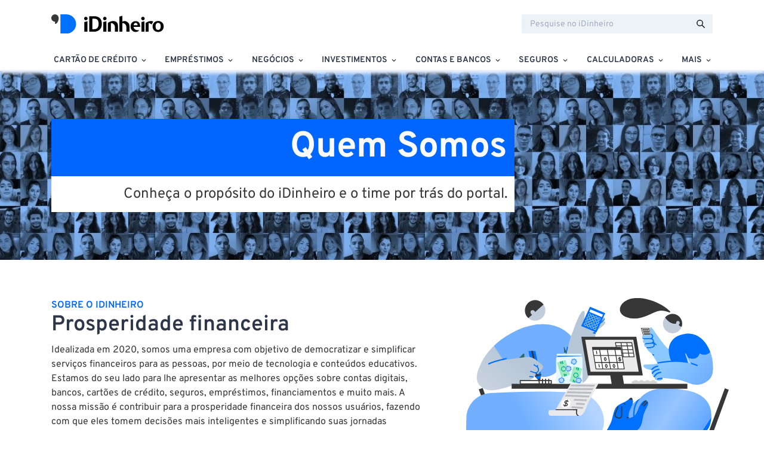

--- FILE ---
content_type: text/html; charset=utf-8
request_url: https://www.idinheiro.com.br/quem-somos/
body_size: 45350
content:
<!DOCTYPE html><html lang="pt-BR"><head><meta charSet="utf-8"/><title>Quem somos | iDinheiro</title><meta name="description" content="Conheça sobre a empresa iDinheiro, o nosso propósito, as pessoas que estão por trás dela e o que fazemos."/><meta name="twitter:card" content="summary_large_image"/><meta name="twitter:site" content="@i_dinheiro"/><meta property="og:title" content="Quem somos | iDinheiro"/><meta property="og:description" content="Conheça sobre a empresa iDinheiro, o nosso propósito, as pessoas que estão por trás dela e o que fazemos."/><meta property="og:url" content="https://www.idinheiro.com.br/quem-somos/"/><meta property="og:type" content="website"/><meta property="og:image" content="https://www.idinheiro.com.br/wp-content/uploads/2020/07/featured-image2.png"/><meta property="og:image:width" content="1200"/><meta property="og:image:height" content="628"/><meta property="og:locale" content="pt-BR"/><meta property="og:site_name" content="iDinheiro"/><link rel="canonical" href="https://www.idinheiro.com.br/quem-somos/"/><meta name="viewport" content="width=device-width, initial-scale=1.0"/><link rel="icon" href="https://www.idinheiro.com.br/wp-content/uploads/2020/06/cropped-favicon-150x150.png" sizes="32x32"/><link rel="icon" href="https://www.idinheiro.com.br/wp-content/uploads/2020/06/cropped-favicon-300x300.png" sizes="192x192"/><link rel="apple-touch-icon" href="https://www.idinheiro.com.br/wp-content/uploads/2020/06/cropped-favicon-300x300.png"/><meta name="robots" content="index,follow,max-snippet:-1,max-image-preview:large,max-video-preview:-1"/><script type="application/ld+json" class="saswp-custom-schema-markup-output">[{"@context":"https://schema.org","@type":"AboutPage","mainEntityOfPage":{"@type":"WebPage","@id":"https://www.idinheiro.com.br/quem-somos/"},"url":"https://www.idinheiro.com.br/quem-somos/","headline":"Quem somos","description":"Conhe\u00e7a sobre a empresa iDinheiro, o nosso prop\u00f3sito, as pessoas que est\u00e3o por tr\u00e1s dela e o que fazemos.","image":{"@type":"ImageObject","@id":"https://www.idinheiro.com.br/quem-somos/#primaryimage","url":"https://www.idinheiro.com.br/wp-content/uploads/2020/11/idinheiro-logo.jpg","width":"1200","height":"628"},"publisher":{"@type":"Organization","name":"iDinheiro","url":"https://www.idinheiro.com.br","logo":{"@type":"ImageObject","url":"https://www.idinheiro.com.br/wp-content/uploads/2020/11/idinheiro-logo.jpg","width":"1200","height":"628"}}},{"@context":"https://schema.org","@type":"WebPage","@id":"https://www.idinheiro.com.br/quem-somos/#webpage","name":"Quem somos","url":"https://www.idinheiro.com.br/quem-somos/","lastReviewed":"2022-05-31T09:58:35-03:00","dateCreated":"2020-06-15T12:01:06-03:00","inLanguage":"pt-BR","description":"Conhe\u00e7a sobre a empresa iDinheiro, o nosso prop\u00f3sito, as pessoas que est\u00e3o por tr\u00e1s dela e o que fazemos.","mainEntity":{"@type":"Article","mainEntityOfPage":"https://www.idinheiro.com.br/quem-somos/","headline":"Quem somos","description":"Conhe\u00e7a sobre a empresa iDinheiro, o nosso prop\u00f3sito, as pessoas que est\u00e3o por tr\u00e1s dela e o que fazemos.","keywords":"","datePublished":"2020-06-15T12:01:06-03:00","dateModified":"2022-05-31T09:58:35-03:00","author":{"@type":"Person","name":"Cris Landa","description":"Cris \u00e9 designer e publicit\u00e1rio, formado em Comunica\u00e7\u00e3o Social pela UFMG (Universidade Federal de Minas Gerais). J\u00e1 trabalhou com clientes como Localiza Hertz, Grupo \u00c2nima Educa\u00e7\u00e3o e Kraft Heinz, e desde 2018 \u00e9 s\u00f3cio do M\u00e9liuz. Por aqui, j\u00e1 coordenou a expans\u00e3o do time de Design e conduziu projetos de cultura e lideran\u00e7a e inova\u00e7\u00e3o.","url":"https://www.idinheiro.com.br/author/crislanda/","sameAs":[],"image":{"@type":"ImageObject","url":"https://secure.gravatar.com/avatar/a7ed2c14aeb14050538392a0b71033ad?s=96&d=mm&r=g","height":96,"width":96}},"publisher":{"@type":"Organization","name":"iDinheiro","url":"https://www.idinheiro.com.br","logo":{"@type":"ImageObject","url":"https://www.idinheiro.com.br/wp-content/uploads/2020/11/idinheiro-logo.jpg","width":"1200","height":"628"}},"image":{"@type":"ImageObject","@id":"https://www.idinheiro.com.br/quem-somos/#primaryimage","url":"https://www.idinheiro.com.br/wp-content/uploads/2020/11/idinheiro-logo.jpg","width":"1200","height":"628"}},"reviewedBy":{"@type":"Organization","name":"iDinheiro","url":"https://www.idinheiro.com.br","logo":{"@type":"ImageObject","url":"https://www.idinheiro.com.br/wp-content/uploads/2020/11/idinheiro-logo.jpg","width":"1200","height":"628"}},"speakable":{"@type":"SpeakableSpecification","xpath":["/html/head/title","/html/head/meta[@name='description']/@content"]}},{"@context":"https://schema.org","@graph":[{"@context":"https://schema.org","@type":"SiteNavigationElement","@id":"https://www.idinheiro.com.br/#Schema Site Navigation","name":"Quem somos","url":"https://www.idinheiro.com.br/quem-somos/"},{"@context":"https://schema.org","@type":"SiteNavigationElement","@id":"https://www.idinheiro.com.br/#Schema Site Navigation","name":"C\u00f3digo Editorial","url":"https://www.idinheiro.com.br/codigo-editorial/"},{"@context":"https://schema.org","@type":"SiteNavigationElement","@id":"https://www.idinheiro.com.br/#Schema Site Navigation","name":"Contato","url":"https://www.idinheiro.com.br/contato/"},{"@context":"https://schema.org","@type":"SiteNavigationElement","@id":"https://www.idinheiro.com.br/#Schema Site Navigation","name":"Pol\u00edtica de Privacidade","url":"https://www.idinheiro.com.br/politica-de-privacidade/"},{"@context":"https://schema.org","@type":"SiteNavigationElement","@id":"https://www.idinheiro.com.br/#Schema Site Navigation","name":"Not\u00edcias","url":"https://www.idinheiro.com.br/noticias/"},{"@context":"https://schema.org","@type":"SiteNavigationElement","@id":"https://www.idinheiro.com.br/#Schema Site Navigation","name":"Calculadoras","url":"https://www.idinheiro.com.br/calculadoras/"},{"@context":"https://schema.org","@type":"SiteNavigationElement","@id":"https://www.idinheiro.com.br/#Schema Site Navigation","name":"Cart\u00f5es de Cr\u00e9dito","url":"https://www.idinheiro.com.br/categoria/cartao-de-credito/"},{"@context":"https://schema.org","@type":"SiteNavigationElement","@id":"https://www.idinheiro.com.br/#Schema Site Navigation","name":"Seguros","url":"https://www.idinheiro.com.br/categoria/seguros/"},{"@context":"https://schema.org","@type":"SiteNavigationElement","@id":"https://www.idinheiro.com.br/#Schema Site Navigation","name":"Financiamentos","url":"https://www.idinheiro.com.br/categoria/financiamentos/"},{"@context":"https://schema.org","@type":"SiteNavigationElement","@id":"https://www.idinheiro.com.br/#Schema Site Navigation","name":"Empr\u00e9stimos","url":"https://www.idinheiro.com.br/categoria/emprestimos/"},{"@context":"https://schema.org","@type":"SiteNavigationElement","@id":"https://www.idinheiro.com.br/#Schema Site Navigation","name":"Bancos","url":"https://www.idinheiro.com.br/categoria/bancos/"},{"@context":"https://schema.org","@type":"SiteNavigationElement","@id":"https://www.idinheiro.com.br/#Schema Site Navigation","name":"Investimentos","url":"https://www.idinheiro.com.br/categoria/investimentos/"},{"@context":"https://schema.org","@type":"SiteNavigationElement","@id":"https://www.idinheiro.com.br/#Schema Site Navigation","name":"+ Finan\u00e7as","url":"https://www.idinheiro.com.br/categoria/financaspessoais/"}]},{"@context":"https://schema.org","@type":"WebSite","@id":"https://www.idinheiro.com.br#website","headline":"iDinheiro","name":"iDinheiro","description":"","url":"https://www.idinheiro.com.br","potentialAction":{"@type":"SearchAction","target":"https://www.idinheiro.com.br/?s={search_term_string}","query-input":"required name=search_term_string"}},{"@context":"https://schema.org","@type":"BreadcrumbList","@id":"https://www.idinheiro.com.br/quem-somos/#breadcrumb","itemListElement":[{"@type":"ListItem","position":1,"item":{"@id":"https://www.idinheiro.com.br","name":"iDinheiro"}},{"@type":"ListItem","position":2,"item":{"@id":"https://www.idinheiro.com.br/quem-somos/","name":"Quem somos"}}]},{"@context":"https://schema.org","@type":"NewsMediaOrganization","@id":"https://www.idinheiro.com.br#Organization","name":"iDinheiro","url":"https://www.idinheiro.com.br/","sameAs":["https://www.linkedin.com/company/idinheiro/","https://www.facebook.com/idinheirooficial/","https://www.instagram.com/idinheiro/","https://twitter.com/i_dinheiro","https://t.me/idinheiro_noticias","https://www.youtube.com/@idinheiro_canal"],"logo":{"@type":"ImageObject","url":"https://www.idinheiro.com.br/wp-content/uploads/2020/11/idinheiro-logo.jpg","width":"1200","height":"628"},"contactPoint":{"@type":"ContactPoint","contactType":"customer support","telephone":"+55 31 99817657","url":"https://www.idinheiro.com.br/contato/"}}]</script><link rel="preload" as="image" imagesrcset="/_next/image//?url=%2Fimg%2Fbloco_colaboradores_2.jpg&amp;w=640&amp;q=75 640w, /_next/image//?url=%2Fimg%2Fbloco_colaboradores_2.jpg&amp;w=750&amp;q=75 750w, /_next/image//?url=%2Fimg%2Fbloco_colaboradores_2.jpg&amp;w=828&amp;q=75 828w, /_next/image//?url=%2Fimg%2Fbloco_colaboradores_2.jpg&amp;w=1080&amp;q=75 1080w, /_next/image//?url=%2Fimg%2Fbloco_colaboradores_2.jpg&amp;w=1200&amp;q=75 1200w, /_next/image//?url=%2Fimg%2Fbloco_colaboradores_2.jpg&amp;w=1920&amp;q=75 1920w, /_next/image//?url=%2Fimg%2Fbloco_colaboradores_2.jpg&amp;w=2048&amp;q=75 2048w, /_next/image//?url=%2Fimg%2Fbloco_colaboradores_2.jpg&amp;w=3840&amp;q=75 3840w" imagesizes="100vw"/><meta name="next-head-count" content="22"/><link rel="manifest" href="/manifest.json"/><link rel="prefetch" href="/manifest.json"/><meta name="theme-color" content="#000000"/><link rel="preconnect" href="https://www.googletagmanager.com"/><link rel="dns-prefetch" href="https://www.google-analytics.com"/><script>(function(w,d,s,l,i){w[l]=w[l]||[];w[l].push({'gtm.start':
              new Date().getTime(),event:'gtm.js'});var f=d.getElementsByTagName(s)[0],
              j=d.createElement(s),dl=l!='dataLayer'?'&l='+l:'';j.async=true;j.src=
              'https://www.googletagmanager.com/gtm.js?id='+i+dl;f.parentNode.insertBefore(j,f);
              })(window,document,'script','dataLayer','GTM-MP2SGPR');</script><link rel="preload" as="style" href="/fonts/fonts.css"/><link rel="stylesheet" href="/fonts/fonts.css"/><script data-nscript="beforeInteractive"><!-- NREUM: (4) --></script><script data-nscript="beforeInteractive">var MPT=function(e){"use strict";var t=function(){return(t=Object.assign||function(e){for(var t,n=1,r=arguments.length;n<r;n++)for(var i in t=arguments[n])Object.prototype.hasOwnProperty.call(t,i)&&(e[i]=t[i]);return e}).apply(this,arguments)};e.KEY=void 0;var n=[];var r=0;return e.EVENTS=n,e.getCurrentVersion=function(){return"mpt-js/0.1.34"},e.getUserId=function e(t){"undefined"!=typeof MPTSDK&&MPTSDK.MPT_UID_VALUE?t(void 0,MPTSDK.MPT_UID_VALUE):setTimeout((function(){++r>50?t(new Error("MPTSDK not initialized."),void 0):e(t)}),200)},e.init=function(t){e.KEY=t;var n=document.createElement("script");n.setAttribute("src","https://cdn.melhorplano.net/scripts/tracker/v2/mpt.min.js"),document.head.appendChild(n)},e.sendEvent=function(e,r){e&&r?n.push(t({eventType:e},r)):e&&n.push({eventType:e}),"undefined"!=typeof MPTSDK&&MPTSDK.dispatchEventsInQueue()},Object.defineProperty(e,"__esModule",{value:!0}),e}({});
              window.MPT.init("WFRNBtICABe5646mEesDQaOVdFpw0O5k:R3Us0CDuzupEXPKwaPAWhMzBQF6YlDWO");</script><link rel="preload" href="/_next/static/css/5c3e83139573d623.css" as="style"/><link rel="stylesheet" href="/_next/static/css/5c3e83139573d623.css" data-n-g=""/><link rel="preload" href="/_next/static/css/e0f5a4a737cb7776.css" as="style"/><link rel="stylesheet" href="/_next/static/css/e0f5a4a737cb7776.css" data-n-p=""/><noscript data-n-css=""></noscript><script defer="" nomodule="" src="/_next/static/chunks/polyfills-c67a75d1b6f99dc8.js"></script><script src="/_next/static/chunks/webpack-ede74d6cd678adfd.js" defer=""></script><script src="/_next/static/chunks/framework-79bce4a3a540b080.js" defer=""></script><script src="/_next/static/chunks/main-7593b83a8dbcae82.js" defer=""></script><script src="/_next/static/chunks/pages/_app-0d404b3d8d2aa109.js" defer=""></script><script src="/_next/static/chunks/9571-4d7387b072606122.js" defer=""></script><script src="/_next/static/chunks/1341-9709b4c2aa007a67.js" defer=""></script><script src="/_next/static/chunks/3219-2772bf90fac61b64.js" defer=""></script><script src="/_next/static/chunks/1823-28c59ccfa47fb3ba.js" defer=""></script><script src="/_next/static/chunks/5675-e16b092306ab106b.js" defer=""></script><script src="/_next/static/chunks/1357-6bc8ac97075c8904.js" defer=""></script><script src="/_next/static/chunks/8275-d539b1a9507415be.js" defer=""></script><script src="/_next/static/chunks/pages/quem-somos-64e1db46b6daf36f.js" defer=""></script><script src="/_next/static/KQvbxTedYyhQ6URZKn3tB/_buildManifest.js" defer=""></script><script src="/_next/static/KQvbxTedYyhQ6URZKn3tB/_ssgManifest.js" defer=""></script><style data-emotion="css 0 3utdey 1jqlf9g 1umjx0n aajx3r 9lexcv 4sss3p sauchv 84zodg 17xejub 1h3f017 upinz 1kg2i3m 1oj 1c7laz1 onkibi z885u5 57s9qi ibwri9 dgkaat 1adedm1 12t13ll 1hyy99c 1bdbtpv 1rdv0ps 1rh9r8m a49suw 1wwgt2z 7yl32u 1ezpyom 180llnl yr7is7 b5leqj iuq8od iun4ww z2sk57 wfpby9 g9cw6v 2sh44x pe9je3 17kp6n4 1qci58q pbgz2m 155za0w rszk63 15qequx ueh0kx 13x3vq3 a9v878 egoftb 1odwk93 1se65y5 tg7aop 6880z4 1byv5eb 1rsw6tr 79elbk et3lw6 1p44qxw 1xf9v3n 9h4vn1 355apj btweb 4bqcsv rdyune uc6l60 18k2yey 1usgofw 11rpgqs vtqt5j nzd7uw 1nq74a3 1at6stw 1j13vn5 19wfau8 1objgrl ko3426 1ccmy03 2r9s8i 1sao4w4 e4ltiw 1r479u2 1wfo7ad 1em21z 7u5oem xvk6yx qicu6x ldjrvv y7mqq7 1hd6nem 1hxek0b frq8ft 150u7e4 i6752s j7146d 1lyihkj 17b1z8s mh8yz2 14plh4f ln0zvk iygxfx 1q0lv5a gg4vpm hccy5g">:host,:root,[data-theme]{--chakra-ring-inset:var(--chakra-empty,/*!*/ /*!*/);--chakra-ring-offset-width:0px;--chakra-ring-offset-color:#fff;--chakra-ring-color:rgba(66, 153, 225, 0.6);--chakra-ring-offset-shadow:0 0 #0000;--chakra-ring-shadow:0 0 #0000;--chakra-space-x-reverse:0;--chakra-space-y-reverse:0;--chakra-colors-transparent:transparent;--chakra-colors-current:currentColor;--chakra-colors-black-50:#f2f2f2;--chakra-colors-black-100:#e5e5e5;--chakra-colors-black-200:#cccccc;--chakra-colors-black-300:#b2b2b2;--chakra-colors-black-400:#999999;--chakra-colors-black-500:#7f7f7f;--chakra-colors-black-600:#666666;--chakra-colors-black-700:#4c4c4c;--chakra-colors-black-800:#333333;--chakra-colors-black-900:#191919;--chakra-colors-white:#FFFFFF;--chakra-colors-whiteAlpha-50:rgba(255, 255, 255, 0.04);--chakra-colors-whiteAlpha-100:rgba(255, 255, 255, 0.06);--chakra-colors-whiteAlpha-200:rgba(255, 255, 255, 0.08);--chakra-colors-whiteAlpha-300:rgba(255, 255, 255, 0.16);--chakra-colors-whiteAlpha-400:rgba(255, 255, 255, 0.24);--chakra-colors-whiteAlpha-500:rgba(255, 255, 255, 0.36);--chakra-colors-whiteAlpha-600:rgba(255, 255, 255, 0.48);--chakra-colors-whiteAlpha-700:rgba(255, 255, 255, 0.64);--chakra-colors-whiteAlpha-800:rgba(255, 255, 255, 0.80);--chakra-colors-whiteAlpha-900:rgba(255, 255, 255, 0.92);--chakra-colors-blackAlpha-50:rgba(0, 0, 0, 0.04);--chakra-colors-blackAlpha-100:rgba(0, 0, 0, 0.06);--chakra-colors-blackAlpha-200:rgba(0, 0, 0, 0.08);--chakra-colors-blackAlpha-300:rgba(0, 0, 0, 0.16);--chakra-colors-blackAlpha-400:rgba(0, 0, 0, 0.24);--chakra-colors-blackAlpha-500:rgba(0, 0, 0, 0.36);--chakra-colors-blackAlpha-600:rgba(0, 0, 0, 0.48);--chakra-colors-blackAlpha-700:rgba(0, 0, 0, 0.64);--chakra-colors-blackAlpha-800:rgba(0, 0, 0, 0.80);--chakra-colors-blackAlpha-900:rgba(0, 0, 0, 0.92);--chakra-colors-gray-50:#F7FAFC;--chakra-colors-gray-100:#EDF2F7;--chakra-colors-gray-200:#E2E8F0;--chakra-colors-gray-300:#CBD5E0;--chakra-colors-gray-400:#A0AEC0;--chakra-colors-gray-500:#718096;--chakra-colors-gray-600:#4A5568;--chakra-colors-gray-700:#2D3748;--chakra-colors-gray-800:#1A202C;--chakra-colors-gray-900:#171923;--chakra-colors-red-50:#FFF5F5;--chakra-colors-red-100:#FED7D7;--chakra-colors-red-200:#FEB2B2;--chakra-colors-red-300:#FC8181;--chakra-colors-red-400:#F56565;--chakra-colors-red-500:#E53E3E;--chakra-colors-red-600:#C53030;--chakra-colors-red-700:#9B2C2C;--chakra-colors-red-800:#822727;--chakra-colors-red-900:#63171B;--chakra-colors-orange-50:#FFFAF0;--chakra-colors-orange-100:#FEEBC8;--chakra-colors-orange-200:#FBD38D;--chakra-colors-orange-300:#F6AD55;--chakra-colors-orange-400:#ED8936;--chakra-colors-orange-500:#DD6B20;--chakra-colors-orange-600:#C05621;--chakra-colors-orange-700:#9C4221;--chakra-colors-orange-800:#7B341E;--chakra-colors-orange-900:#652B19;--chakra-colors-yellow-50:#FFFFF0;--chakra-colors-yellow-100:#FEFCBF;--chakra-colors-yellow-200:#FAF089;--chakra-colors-yellow-300:#F6E05E;--chakra-colors-yellow-400:#ECC94B;--chakra-colors-yellow-500:#D69E2E;--chakra-colors-yellow-600:#B7791F;--chakra-colors-yellow-700:#975A16;--chakra-colors-yellow-800:#744210;--chakra-colors-yellow-900:#5F370E;--chakra-colors-green-50:#F0FFF4;--chakra-colors-green-100:#C6F6D5;--chakra-colors-green-200:#9AE6B4;--chakra-colors-green-300:#68D391;--chakra-colors-green-400:#48BB78;--chakra-colors-green-500:#38A169;--chakra-colors-green-600:#2F855A;--chakra-colors-green-700:#276749;--chakra-colors-green-800:#22543D;--chakra-colors-green-900:#1C4532;--chakra-colors-teal-50:#E6FFFA;--chakra-colors-teal-100:#B2F5EA;--chakra-colors-teal-200:#81E6D9;--chakra-colors-teal-300:#4FD1C5;--chakra-colors-teal-400:#38B2AC;--chakra-colors-teal-500:#319795;--chakra-colors-teal-600:#2C7A7B;--chakra-colors-teal-700:#285E61;--chakra-colors-teal-800:#234E52;--chakra-colors-teal-900:#1D4044;--chakra-colors-blue-50:#ebf8ff;--chakra-colors-blue-100:#bee3f8;--chakra-colors-blue-200:#90cdf4;--chakra-colors-blue-300:#63b3ed;--chakra-colors-blue-400:#4299e1;--chakra-colors-blue-500:#3182ce;--chakra-colors-blue-600:#2b6cb0;--chakra-colors-blue-700:#2c5282;--chakra-colors-blue-800:#2a4365;--chakra-colors-blue-900:#1A365D;--chakra-colors-cyan-50:#EDFDFD;--chakra-colors-cyan-100:#C4F1F9;--chakra-colors-cyan-200:#9DECF9;--chakra-colors-cyan-300:#76E4F7;--chakra-colors-cyan-400:#0BC5EA;--chakra-colors-cyan-500:#00B5D8;--chakra-colors-cyan-600:#00A3C4;--chakra-colors-cyan-700:#0987A0;--chakra-colors-cyan-800:#086F83;--chakra-colors-cyan-900:#065666;--chakra-colors-purple-50:#FAF5FF;--chakra-colors-purple-100:#E9D8FD;--chakra-colors-purple-200:#D6BCFA;--chakra-colors-purple-300:#B794F4;--chakra-colors-purple-400:#9F7AEA;--chakra-colors-purple-500:#805AD5;--chakra-colors-purple-600:#6B46C1;--chakra-colors-purple-700:#553C9A;--chakra-colors-purple-800:#44337A;--chakra-colors-purple-900:#322659;--chakra-colors-pink-50:#FFF5F7;--chakra-colors-pink-100:#FED7E2;--chakra-colors-pink-200:#FBB6CE;--chakra-colors-pink-300:#F687B3;--chakra-colors-pink-400:#ED64A6;--chakra-colors-pink-500:#D53F8C;--chakra-colors-pink-600:#B83280;--chakra-colors-pink-700:#97266D;--chakra-colors-pink-800:#702459;--chakra-colors-pink-900:#521B41;--chakra-colors-linkedin-50:#E8F4F9;--chakra-colors-linkedin-100:#CFEDFB;--chakra-colors-linkedin-200:#9BDAF3;--chakra-colors-linkedin-300:#68C7EC;--chakra-colors-linkedin-400:#34B3E4;--chakra-colors-linkedin-500:#00A0DC;--chakra-colors-linkedin-600:#008CC9;--chakra-colors-linkedin-700:#0077B5;--chakra-colors-linkedin-800:#005E93;--chakra-colors-linkedin-900:#004471;--chakra-colors-facebook-50:#E8F4F9;--chakra-colors-facebook-100:#D9DEE9;--chakra-colors-facebook-200:#B7C2DA;--chakra-colors-facebook-300:#6482C0;--chakra-colors-facebook-400:#4267B2;--chakra-colors-facebook-500:#385898;--chakra-colors-facebook-600:#314E89;--chakra-colors-facebook-700:#29487D;--chakra-colors-facebook-800:#223B67;--chakra-colors-facebook-900:#1E355B;--chakra-colors-messenger-50:#D0E6FF;--chakra-colors-messenger-100:#B9DAFF;--chakra-colors-messenger-200:#A2CDFF;--chakra-colors-messenger-300:#7AB8FF;--chakra-colors-messenger-400:#2E90FF;--chakra-colors-messenger-500:#0078FF;--chakra-colors-messenger-600:#0063D1;--chakra-colors-messenger-700:#0052AC;--chakra-colors-messenger-800:#003C7E;--chakra-colors-messenger-900:#002C5C;--chakra-colors-whatsapp-50:#dffeec;--chakra-colors-whatsapp-100:#b9f5d0;--chakra-colors-whatsapp-200:#90edb3;--chakra-colors-whatsapp-300:#65e495;--chakra-colors-whatsapp-400:#3cdd78;--chakra-colors-whatsapp-500:#22c35e;--chakra-colors-whatsapp-600:#179848;--chakra-colors-whatsapp-700:#0c6c33;--chakra-colors-whatsapp-800:#01421c;--chakra-colors-whatsapp-900:#001803;--chakra-colors-twitter-50:#E5F4FD;--chakra-colors-twitter-100:#C8E9FB;--chakra-colors-twitter-200:#A8DCFA;--chakra-colors-twitter-300:#83CDF7;--chakra-colors-twitter-400:#57BBF5;--chakra-colors-twitter-500:#1DA1F2;--chakra-colors-twitter-600:#1A94DA;--chakra-colors-twitter-700:#1681BF;--chakra-colors-twitter-800:#136B9E;--chakra-colors-twitter-900:#0D4D71;--chakra-colors-telegram-50:#E3F2F9;--chakra-colors-telegram-100:#C5E4F3;--chakra-colors-telegram-200:#A2D4EC;--chakra-colors-telegram-300:#7AC1E4;--chakra-colors-telegram-400:#47A9DA;--chakra-colors-telegram-500:#0088CC;--chakra-colors-telegram-600:#007AB8;--chakra-colors-telegram-700:#006BA1;--chakra-colors-telegram-800:#005885;--chakra-colors-telegram-900:#003F5E;--chakra-colors-primary-50:#e5efff;--chakra-colors-primary-100:#cce0fe;--chakra-colors-primary-200:#99c1ff;--chakra-colors-primary-300:#66a3ff;--chakra-colors-primary-400:#3384ff;--chakra-colors-primary-500:#0066ff;--chakra-colors-primary-600:#0051cc;--chakra-colors-primary-700:#003d99;--chakra-colors-primary-800:#002866;--chakra-colors-primary-900:#001433;--chakra-colors-secondary-50:#e5fff9;--chakra-colors-secondary-100:#76ffe2;--chakra-colors-secondary-200:#32ffd4;--chakra-colors-secondary-300:#00eebc;--chakra-colors-secondary-400:#00cca1;--chakra-colors-secondary-500:#00aa86;--chakra-colors-secondary-600:#00886b;--chakra-colors-secondary-700:#006650;--chakra-colors-secondary-800:#004435;--chakra-colors-secondary-900:#00221a;--chakra-colors-neutral-50:#f1f1f1;--chakra-colors-neutral-100:#d6d6d6;--chakra-colors-neutral-200:#bbbbbb;--chakra-colors-neutral-300:#a1a1a1;--chakra-colors-neutral-400:#fbfbfb;--chakra-colors-neutral-500:#6b6b6b;--chakra-colors-neutral-600:#505050;--chakra-colors-neutral-700:#353535;--chakra-colors-neutral-800:#1a1a1a;--chakra-colors-neutral-900:#0d0d0d;--chakra-colors-perfume-50:#f2e8fc;--chakra-colors-perfume-100:#e5d1f9;--chakra-colors-perfume-200:#cca4f3;--chakra-colors-perfume-300:#b276ee;--chakra-colors-perfume-400:#9949e8;--chakra-colors-perfume-500:#7f1ce2;--chakra-colors-perfume-600:#6616b5;--chakra-colors-perfume-700:#4c1088;--chakra-colors-perfume-800:#330b5a;--chakra-colors-perfume-900:#19052d;--chakra-colors-congress-blue-50:#044982;--chakra-colors-congress-blue-100:#044982;--chakra-colors-congress-blue-200:#044982;--chakra-colors-congress-blue-300:#044982;--chakra-colors-congress-blue-400:#044982;--chakra-colors-congress-blue-500:#044982;--chakra-colors-congress-blue-600:#044982;--chakra-colors-congress-blue-700:#044982;--chakra-colors-congress-blue-800:#044982;--chakra-colors-congress-blue-900:#044982;--chakra-colors-palette-primary:#4065ff;--chakra-colors-palette-secondary:#00ac88;--chakra-colors-palette-black:#000000;--chakra-colors-palette-mine-shaft:#373737;--chakra-colors-palette-gray:#828282;--chakra-colors-palette-white:#ffffff;--chakra-colors-palette-amber:#ffbf00;--chakra-colors-palette-your-pink:#ffbaba;--chakra-colors-palette-nutmeg:#654c00;--chakra-colors-palette-old-brick:#8c1c1c;--chakra-colors-palette-royal-purple:#7a39b4;--chakra-colors-palette-perfume:#dbbff7;--chakra-colors-palette-white-ice:#def9ea;--chakra-colors-palette-alabaster:#f7f7f7;--chakra-colors-palette-alabaster-light:#b0ceff;--chakra-colors-palette-alabaster-lighter:#e9f3ff;--chakra-colors-palette-alabaster-default:#fbfbfb;--chakra-colors-palette-mandy:#e95555;--chakra-colors-palette-egg:#f5f5f5;--chakra-colors-palette-congress-blue:#044982;--chakra-colors-palette-catskill-white:#ecf0f7;--chakra-colors-palette-light-blue:#d9eaf3;--chakra-colors-palette-crayola:#2171FF;--chakra-borders-none:0;--chakra-borders-1px:1px solid;--chakra-borders-2px:2px solid;--chakra-borders-4px:4px solid;--chakra-borders-8px:8px solid;--chakra-fonts-heading:Overpass,Trebuchet MS,Helvetica,Arial,sans-serif;--chakra-fonts-body:Overpass,Trebuchet MS,Helvetica,Arial,sans-serif;--chakra-fonts-mono:SFMono-Regular,Menlo,Monaco,Consolas,"Liberation Mono","Courier New",monospace;--chakra-fontSizes-xs:0.75rem;--chakra-fontSizes-sm:0.875rem;--chakra-fontSizes-md:1rem;--chakra-fontSizes-lg:1.125rem;--chakra-fontSizes-xl:1.25rem;--chakra-fontSizes-2xl:1.5rem;--chakra-fontSizes-3xl:1.875rem;--chakra-fontSizes-4xl:2.25rem;--chakra-fontSizes-5xl:3rem;--chakra-fontSizes-6xl:3.75rem;--chakra-fontSizes-7xl:4.5rem;--chakra-fontSizes-8xl:6rem;--chakra-fontSizes-9xl:8rem;--chakra-fontWeights-hairline:100;--chakra-fontWeights-thin:200;--chakra-fontWeights-light:300;--chakra-fontWeights-normal:400;--chakra-fontWeights-medium:500;--chakra-fontWeights-semibold:600;--chakra-fontWeights-bold:700;--chakra-fontWeights-extrabold:800;--chakra-fontWeights-black:900;--chakra-letterSpacings-tighter:-0.05em;--chakra-letterSpacings-tight:-0.025em;--chakra-letterSpacings-normal:0;--chakra-letterSpacings-wide:0.025em;--chakra-letterSpacings-wider:0.05em;--chakra-letterSpacings-widest:0.1em;--chakra-lineHeights-3:.75rem;--chakra-lineHeights-4:1rem;--chakra-lineHeights-5:1.25rem;--chakra-lineHeights-6:1.5rem;--chakra-lineHeights-7:1.75rem;--chakra-lineHeights-8:2rem;--chakra-lineHeights-9:2.25rem;--chakra-lineHeights-10:2.5rem;--chakra-lineHeights-normal:normal;--chakra-lineHeights-none:1;--chakra-lineHeights-shorter:1.25;--chakra-lineHeights-short:1.375;--chakra-lineHeights-base:1.5;--chakra-lineHeights-tall:1.625;--chakra-lineHeights-taller:2;--chakra-radii-none:0;--chakra-radii-sm:0.125rem;--chakra-radii-base:0.25rem;--chakra-radii-md:0.375rem;--chakra-radii-lg:0.5rem;--chakra-radii-xl:0.75rem;--chakra-radii-2xl:1rem;--chakra-radii-3xl:1.5rem;--chakra-radii-full:9999px;--chakra-space-1:0.25rem;--chakra-space-2:0.5rem;--chakra-space-3:0.75rem;--chakra-space-4:1rem;--chakra-space-5:1.25rem;--chakra-space-6:1.5rem;--chakra-space-7:1.75rem;--chakra-space-8:2rem;--chakra-space-9:2.25rem;--chakra-space-10:2.5rem;--chakra-space-12:3rem;--chakra-space-14:3.5rem;--chakra-space-16:4rem;--chakra-space-20:5rem;--chakra-space-24:6rem;--chakra-space-28:7rem;--chakra-space-32:8rem;--chakra-space-36:9rem;--chakra-space-40:10rem;--chakra-space-44:11rem;--chakra-space-48:12rem;--chakra-space-52:13rem;--chakra-space-56:14rem;--chakra-space-60:15rem;--chakra-space-64:16rem;--chakra-space-72:18rem;--chakra-space-80:20rem;--chakra-space-96:24rem;--chakra-space-px:1px;--chakra-space-0-5:0.125rem;--chakra-space-1-5:0.375rem;--chakra-space-2-5:0.625rem;--chakra-space-3-5:0.875rem;--chakra-shadows-xs:0 0 0 1px rgba(0, 0, 0, 0.05);--chakra-shadows-sm:0 1px 2px 0 rgba(0, 0, 0, 0.05);--chakra-shadows-base:0 1px 3px 0 rgba(0, 0, 0, 0.1),0 1px 2px 0 rgba(0, 0, 0, 0.06);--chakra-shadows-md:0 4px 6px -1px rgba(0, 0, 0, 0.1),0 2px 4px -1px rgba(0, 0, 0, 0.06);--chakra-shadows-lg:0 10px 15px -3px rgba(0, 0, 0, 0.1),0 4px 6px -2px rgba(0, 0, 0, 0.05);--chakra-shadows-xl:0 20px 25px -5px rgba(0, 0, 0, 0.1),0 10px 10px -5px rgba(0, 0, 0, 0.04);--chakra-shadows-2xl:0 25px 50px -12px rgba(0, 0, 0, 0.25);--chakra-shadows-outline:0 0 0 3px rgba(66, 153, 225, 0.6);--chakra-shadows-inner:inset 0 2px 4px 0 rgba(0,0,0,0.06);--chakra-shadows-none:none;--chakra-shadows-dark-lg:rgba(0, 0, 0, 0.1) 0px 0px 0px 1px,rgba(0, 0, 0, 0.2) 0px 5px 10px,rgba(0, 0, 0, 0.4) 0px 15px 40px;--chakra-sizes-1:0.25rem;--chakra-sizes-2:0.5rem;--chakra-sizes-3:0.75rem;--chakra-sizes-4:1rem;--chakra-sizes-5:1.25rem;--chakra-sizes-6:1.5rem;--chakra-sizes-7:1.75rem;--chakra-sizes-8:2rem;--chakra-sizes-9:2.25rem;--chakra-sizes-10:2.5rem;--chakra-sizes-12:3rem;--chakra-sizes-14:3.5rem;--chakra-sizes-16:4rem;--chakra-sizes-20:5rem;--chakra-sizes-24:6rem;--chakra-sizes-28:7rem;--chakra-sizes-32:8rem;--chakra-sizes-36:9rem;--chakra-sizes-40:10rem;--chakra-sizes-44:11rem;--chakra-sizes-48:12rem;--chakra-sizes-52:13rem;--chakra-sizes-56:14rem;--chakra-sizes-60:15rem;--chakra-sizes-64:16rem;--chakra-sizes-72:18rem;--chakra-sizes-80:20rem;--chakra-sizes-96:24rem;--chakra-sizes-px:1px;--chakra-sizes-0-5:0.125rem;--chakra-sizes-1-5:0.375rem;--chakra-sizes-2-5:0.625rem;--chakra-sizes-3-5:0.875rem;--chakra-sizes-max:max-content;--chakra-sizes-min:min-content;--chakra-sizes-full:100%;--chakra-sizes-3xs:14rem;--chakra-sizes-2xs:16rem;--chakra-sizes-xs:20rem;--chakra-sizes-sm:24rem;--chakra-sizes-md:28rem;--chakra-sizes-lg:32rem;--chakra-sizes-xl:36rem;--chakra-sizes-2xl:42rem;--chakra-sizes-3xl:48rem;--chakra-sizes-4xl:56rem;--chakra-sizes-5xl:64rem;--chakra-sizes-6xl:72rem;--chakra-sizes-7xl:80rem;--chakra-sizes-8xl:90rem;--chakra-sizes-container-sm:540px;--chakra-sizes-container-md:720px;--chakra-sizes-container-lg:900px;--chakra-sizes-container-xl:1140px;--chakra-zIndices-hide:-1;--chakra-zIndices-auto:auto;--chakra-zIndices-base:0;--chakra-zIndices-docked:10;--chakra-zIndices-dropdown:1000;--chakra-zIndices-sticky:1100;--chakra-zIndices-banner:1200;--chakra-zIndices-overlay:1300;--chakra-zIndices-modal:1400;--chakra-zIndices-popover:1500;--chakra-zIndices-skipLink:1600;--chakra-zIndices-toast:1700;--chakra-zIndices-tooltip:1800;--chakra-transition-property-common:background-color,border-color,color,fill,stroke,opacity,box-shadow,transform;--chakra-transition-property-colors:background-color,border-color,color,fill,stroke;--chakra-transition-property-dimensions:width,height;--chakra-transition-property-position:left,right,top,bottom;--chakra-transition-property-background:background-color,background-image,background-position;--chakra-transition-easing-ease-in:cubic-bezier(0.4, 0, 1, 1);--chakra-transition-easing-ease-out:cubic-bezier(0, 0, 0.2, 1);--chakra-transition-easing-ease-in-out:cubic-bezier(0.4, 0, 0.2, 1);--chakra-transition-duration-ultra-fast:50ms;--chakra-transition-duration-faster:100ms;--chakra-transition-duration-fast:150ms;--chakra-transition-duration-normal:200ms;--chakra-transition-duration-slow:300ms;--chakra-transition-duration-slower:400ms;--chakra-transition-duration-ultra-slow:500ms;--chakra-blur-none:0;--chakra-blur-sm:4px;--chakra-blur-base:8px;--chakra-blur-md:12px;--chakra-blur-lg:16px;--chakra-blur-xl:24px;--chakra-blur-2xl:40px;--chakra-blur-3xl:64px;}html{line-height:1.5;-webkit-text-size-adjust:100%;font-family:system-ui,sans-serif;-webkit-font-smoothing:antialiased;text-rendering:optimizeLegibility;-moz-osx-font-smoothing:grayscale;touch-action:manipulation;}body{position:relative;min-height:100%;font-feature-settings:'kern';}*,*::before,*::after{border-width:0;border-style:solid;box-sizing:border-box;}main{display:block;}hr{border-top-width:1px;box-sizing:content-box;height:0;overflow:visible;}pre,code,kbd,samp{font-family:SFMono-Regular,Menlo,Monaco,Consolas,monospace;font-size:1em;}a{background-color:transparent;color:inherit;-webkit-text-decoration:inherit;text-decoration:inherit;}abbr[title]{border-bottom:none;-webkit-text-decoration:underline;text-decoration:underline;-webkit-text-decoration:underline dotted;-webkit-text-decoration:underline dotted;text-decoration:underline dotted;}b,strong{font-weight:bold;}small{font-size:80%;}sub,sup{font-size:75%;line-height:0;position:relative;vertical-align:baseline;}sub{bottom:-0.25em;}sup{top:-0.5em;}img{border-style:none;}button,input,optgroup,select,textarea{font-family:inherit;font-size:100%;line-height:1.15;margin:0;}button,input{overflow:visible;}button,select{text-transform:none;}button::-moz-focus-inner,[type="button"]::-moz-focus-inner,[type="reset"]::-moz-focus-inner,[type="submit"]::-moz-focus-inner{border-style:none;padding:0;}fieldset{padding:0.35em 0.75em 0.625em;}legend{box-sizing:border-box;color:inherit;display:table;max-width:100%;padding:0;white-space:normal;}progress{vertical-align:baseline;}textarea{overflow:auto;}[type="checkbox"],[type="radio"]{box-sizing:border-box;padding:0;}[type="number"]::-webkit-inner-spin-button,[type="number"]::-webkit-outer-spin-button{-webkit-appearance:none;}input[type="number"]{-moz-appearance:textfield;}[type="search"]{-webkit-appearance:textfield;outline-offset:-2px;}[type="search"]::-webkit-search-decoration{-webkit-appearance:none;}::-webkit-file-upload-button{-webkit-appearance:button;font:inherit;}details{display:block;}summary{display:-webkit-box;display:-webkit-list-item;display:-ms-list-itembox;display:list-item;}template{display:none;}[hidden]{display:none;}body,blockquote,dl,dd,h1,h2,h3,h4,h5,h6,hr,figure,p,pre{margin:0;}button{background:transparent;padding:0;}fieldset{margin:0;padding:0;}ol,ul{margin:0;padding:0;}textarea{resize:vertical;}button,[role="button"]{cursor:pointer;}button::-moz-focus-inner{border:0;}table{border-collapse:collapse;}h1,h2,h3,h4,h5,h6{font-size:inherit;font-weight:inherit;}button,input,optgroup,select,textarea{padding:0;line-height:inherit;color:inherit;}img,svg,video,canvas,audio,iframe,embed,object{display:block;}img,video{max-width:100%;height:auto;}[data-js-focus-visible] :focus:not([data-focus-visible-added]){outline:none;box-shadow:none;}select::-ms-expand{display:none;}body{font-family:var(--chakra-fonts-body);color:var(--chakra-colors-gray-800);background:var(--chakra-colors-white);transition-property:background-color;transition-duration:var(--chakra-transition-duration-normal);line-height:var(--chakra-lineHeights-base);}*::-webkit-input-placeholder{color:var(--chakra-colors-gray-400);}*::-moz-placeholder{color:var(--chakra-colors-gray-400);}*:-ms-input-placeholder{color:var(--chakra-colors-gray-400);}*::placeholder{color:var(--chakra-colors-gray-400);}*,*::before,::after{border-color:var(--chakra-colors-gray-200);word-wrap:break-word;}a{color:var(--chakra-colors-palette-primary);}#nprogress .bar{background:var(--chakra-colors-palette-primary);height:var(--chakra-sizes-1);}.wp-content >h2{font-size:var(--chakra-fontSizes-3xl);font-weight:var(--chakra-fontWeights-bold);line-height:1;margin-top:var(--chakra-space-8);margin-bottom:var(--chakra-space-8);color:var(--chakra-colors-gray-700);}.wp-content >h3{font-size:var(--chakra-fontSizes-2xl);font-weight:var(--chakra-fontWeights-bold);line-height:1;margin-top:var(--chakra-space-6);margin-bottom:var(--chakra-space-6);color:var(--chakra-colors-gray-700);}.wp-content >h4{font-size:var(--chakra-fontSizes-xl);font-weight:var(--chakra-fontWeights-bold);line-height:1;margin-top:var(--chakra-space-4);margin-bottom:var(--chakra-space-4);color:var(--chakra-colors-gray-700);}.wp-content >p{margin-bottom:var(--chakra-space-4);color:var(--chakra-colors-gray-900);}.wp-content >ul,.wp-content >p ul,.wp-content ol{margin-left:var(--chakra-space-4);margin-bottom:var(--chakra-space-8);font-size:normal;color:var(--chakra-colors-gray-900);}.wp-content li{margin-bottom:var(--chakra-space-2);margin-top:var(--chakra-space-2);}.wp-content >a,.wp-content >p a,.wp-content >li a{transition-property:var(--chakra-transition-property-common);transition-duration:var(--chakra-transition-duration-fast);color:var(--chakra-colors-palette-primary);}.wp-content >a:hover,.wp-content >p a:hover,.wp-content >li a:hover,.wp-content >a[data-hover],.wp-content >p a[data-hover],.wp-content >li a[data-hover]{-webkit-text-decoration:underline;text-decoration:underline;}.wp-content >a.wp-button,.wp-content >p a.wp-button{background:var(--chakra-colors-primary-500);color:var(--chakra-colors-white);-webkit-padding-start:var(--chakra-space-4);padding-inline-start:var(--chakra-space-4);-webkit-padding-end:var(--chakra-space-4);padding-inline-end:var(--chakra-space-4);padding-top:var(--chakra-space-2);padding-bottom:var(--chakra-space-2);line-height:var(--chakra-lineHeights-8);border-radius:var(--chakra-radii-full);}.wp-content >a.wp-button:hover,.wp-content >p a.wp-button:hover,.wp-content >a.wp-button[data-hover],.wp-content >p a.wp-button[data-hover]{-webkit-text-decoration:none;text-decoration:none;background:var(--chakra-colors-primary-600);}.wp-content >figure>table{border-collapse:collapse;width:100%;overflow-x:auto;margin:0 auto 1rem;-webkit-overflow-scrolling:touch;}@media(max-width:767px){.wp-content >figure>table{display:block;}}.wp-content >figure>table td{padding:.75rem;border-top:1px solid #dee2e6;}.wp-content >figure>table th{text-align:left;padding:.75rem;border-top:1px solid #dee2e6;}.wp-content >figure>table tbody{background-color:rgba(0,0,0,.01);}.wp-content >figure>table tr:nth-of-type(odd){background-color:rgba(0,0,0,.01);}.wp-content >figure>table a{color:#4065ff;}.wp-comment h1{font-size:var(--chakra-fontSizes-md);font-weight:var(--chakra-fontWeights-bold);line-height:1;margin-top:var(--chakra-space-4);margin-bottom:var(--chakra-space-4);color:var(--chakra-colors-gray-700);}.wp-comment h2{font-size:var(--chakra-fontSizes-md);font-weight:var(--chakra-fontWeights-bold);line-height:1;margin-top:var(--chakra-space-4);margin-bottom:var(--chakra-space-4);color:var(--chakra-colors-gray-700);}.wp-comment h3{font-size:var(--chakra-fontSizes-md);font-weight:var(--chakra-fontWeights-bold);line-height:1;margin-top:var(--chakra-space-4);margin-bottom:var(--chakra-space-4);color:var(--chakra-colors-gray-700);}.wp-comment h4{font-size:var(--chakra-fontSizes-md);font-weight:var(--chakra-fontWeights-bold);line-height:1;margin-top:var(--chakra-space-4);margin-bottom:var(--chakra-space-4);color:var(--chakra-colors-gray-700);}.wp-comment p{font-size:var(--chakra-fontSizes-sm);margin-top:var(--chakra-space-2);margin-bottom:var(--chakra-space-2);color:var(--chakra-colors-gray-900);}.wp-comment a{color:var(--chakra-colors-palette-primary);}.wp-comment a:hover,.wp-comment a[data-hover]{-webkit-text-decoration:underline;text-decoration:underline;}.react-datepicker{font-family:unset;font-size:0.9rem;}.react-datepicker-wrapper,.react-datepicker__input-container{display:block;border-radius:0.375rem;background-color:#E5EFFF;}.react-datepicker__input-container{font-size:1rem;padding-left:1rem;padding-right:1rem;height:2.5rem;border-radius:0.25rem;border:var(--chakra-borders-none);}.react-datepicker__input-container>input{width:100%;height:100%;outline:2px solid transparent;outline-offset:2px;background-color:inherit;}.react-datepicker__navigation--next--with-time:not(.react-datepicker__navigation--next--with-today-button){right:90px;}.react-datepicker__navigation--previous,.react-datepicker__navigation--next{height:45px;}.react-datepicker__navigation--previous{border-right-color:#cbd5e0;}.react-datepicker__navigation--previous:hover{border-right-color:#a0aec0;}.react-datepicker__navigation--next{border-left-color:#cbd5e0;}.react-datepicker__navigation--next:hover{border-left-color:#a0aec0;}.react-datepicker__header{background:#f7fafc;}.react-datepicker__header,.react-datepicker__time-container{border-color:#E2E8F0;}.react-datepicker__current-month,.react-datepicker-time__header,.react-datepicker-year-header{font-size:inherit;font-weight:600;}.react-datepicker__time-container .react-datepicker__time .react-datepicker__time-box ul.react-datepicker__time-list li.react-datepicker__time-list-item{margin:0 1px 0 0;height:auto;padding:7px 10px;}.react-datepicker__time-container .react-datepicker__time .react-datepicker__time-box ul.react-datepicker__time-list li.react-datepicker__time-list-item:hover{background:#edf2f7;}.react-datepicker__day:hover{background:#edf2f7;}.react-datepicker__day--selected,.react-datepicker__day--in-selecting-range,.react-datepicker__day--in-range,.react-datepicker__month-text--selected,.react-datepicker__month-text--in-selecting-range,.react-datepicker__month-text--in-range,.react-datepicker__time-container .react-datepicker__time .react-datepicker__time-box ul.react-datepicker__time-list li.react-datepicker__time-list-item--selected{background:#3182ce;font-weight:var(--chakra-fontWeights-normal);}.react-datepicker__time-container .react-datepicker__time .react-datepicker__time-box ul.react-datepicker__time-list li.react-datepicker__time-list-item--selected:hover{background:#2a69ac;}.react-datepicker__close-icon::after{background-color:unset;border-radius:unset;font-size:1.5rem;font-weight:var(--chakra-fontWeights-bold);color:hsl(0,0%,80%);height:20px;width:20px;}.react-datepicker__close-icon::after:hover{color:hsl(0,0%,70%);}.alice-carousel__dots-item{background-color:#E5EFFF;}.jornada-usuario-texto-um{font-size:1rem;font-weight:400;line-height:1.25rem;padding:0 0 0 0.8rem;margin-bottom:1rem;}.jornada-usuario-texto-dois{font-size:1rem;font-weight:400;line-height:1.25rem;padding:1rem 0.3rem 0 0.8rem;text-align:left;}.jornada-usuario-item{display:-webkit-box;display:-webkit-flex;display:-ms-flexbox;display:flex;-webkit-flex-direction:column;-ms-flex-direction:column;flex-direction:column;-webkit-align-items:center;-webkit-box-align:center;-ms-flex-align:center;align-items:center;}.jornada-usuario-item__conteudo{width:100%;display:-webkit-box;display:-webkit-flex;display:-ms-flexbox;display:flex;-webkit-box-pack:justify;-webkit-justify-content:space-between;justify-content:space-between;-webkit-align-items:center;-webkit-box-align:center;-ms-flex-align:center;align-items:center;padding:0.8rem 0;}.jornada-usuario-item__conteudo-descricao{display:-webkit-box;display:-webkit-flex;display:-ms-flexbox;display:flex;-webkit-box-pack:justify;-webkit-justify-content:space-between;justify-content:space-between;width:50%;}.jornada-usuario-item__conteudo-image{display:-webkit-box;display:-webkit-flex;display:-ms-flexbox;display:flex;-webkit-align-items:center;-webkit-box-align:center;-ms-flex-align:center;align-items:center;margin-left:0.4rem;}.jornada-usuario-item__conteudo-direita-titulo{text-transform:uppercase;font-weight:600;font-size:0.8rem;color:#373737;margin:0px;text-align:center;}@media (min-width: 750px){.jornada-usuario-shortcode-mobile{display:none;}}@media (max-width: 750px){.jornada-usuario-item__conteudo{display:-webkit-box;display:-webkit-flex;display:-ms-flexbox;display:flex;-webkit-box-pack:justify;-webkit-justify-content:space-between;justify-content:space-between;-webkit-align-items:center;-webkit-box-align:center;-ms-flex-align:center;align-items:center;padding-bottom:10px;}.jornada-usuario-item__conteudo-descricao{display:-webkit-box;display:-webkit-flex;display:-ms-flexbox;display:flex;-webkit-flex-direction:column;-ms-flex-direction:column;flex-direction:column;}.jornada-usuario-item__conteudo-descricao-dois,.jornada-usuario-item__conteudo-descricao-um{margin:0px;}.jornada-usuario-item__conteudo-image{display:-webkit-box;display:-webkit-flex;display:-ms-flexbox;display:flex;height:6rem;-webkit-flex-direction:column;-ms-flex-direction:column;flex-direction:column;-webkit-box-pack:justify;-webkit-justify-content:space-between;justify-content:space-between;margin-left:1rem;}.jornada-usuario-item__conteudo-image img{margin-bottom:1.1rem;}.jornada-usuario-conteudo{margin:0px;width:100%;}.jornada-usuario-shortcode-desktop{display:none;}.divider-vertical-desktop{display:none;}.divider-vertical-mobile{display:block;background:#ecf0f7;}}.jornada-usuario-item__conteudo-direita-subtitulo{margin:0px;text-align:center;}.jornada-usuario-conteudo{box-sizing:border-box;border:1px solid #bebebe;border-radius:0.25rem;display:-webkit-box;display:-webkit-flex;display:-ms-flexbox;display:flex;-webkit-flex-direction:column;-ms-flex-direction:column;flex-direction:column;margin:0 1.5rem;width:95%;}.jornada-usuario-botao{font-size:1rem;font-weight:600;line-height:1.25rem;text-transform:uppercase;-webkit-text-decoration:none;text-decoration:none;color:#0071ff;padding:0.8rem 1.5rem;background:#d9eaf3;border:1px solid #0071ff;box-sizing:border-box;border-radius:0.313rem;}.jornada-usuario-botao-box{display:-webkit-box;display:-webkit-flex;display:-ms-flexbox;display:flex;-webkit-box-pack:center;-ms-flex-pack:center;-webkit-justify-content:center;justify-content:center;padding:0px;}.jornada-usuario-botao-solicitar{font-size:1rem;font-weight:600;line-height:1.25rem;text-transform:uppercase;-webkit-text-decoration:none;text-decoration:none;color:#ecf0f7;padding:0.8rem 1.5rem;background:#0071ff;box-sizing:border-box;border-radius:0.313rem;border:var(--chakra-borders-none);}.divider-vertical-desktop{height:3rem;margin-left:1rem;background:#ecf0f7;}.divider-vertical-mobile{display:none;}.divider-horizontal{display:-webkit-box;display:-webkit-flex;display:-ms-flexbox;display:flex;-webkit-box-pack:center;-ms-flex-pack:center;-webkit-justify-content:center;justify-content:center;width:95%;background:#ecf0f7;}.block-affiliate__link--apply{cursor:pointer;background-color:#0071ff;border-radius:5px;padding:13px 24px;color:#fff;text-transform:uppercase;font-size:16px;line-height:20px;font-weight:600;}.block-affiliate__link--apply:hover{background-color:#0256bd;color:#fff;}.bgImage{z-index:0;position:relative;}.custom-image-amp img{object-fit:contain;}.adCustomSidebar{height:300px;width:300px;}@media screen and (min-width: 1280px){.adCustomSidebar{display:none;}}@media screen and (min-width: 1536px){.adCustomSidebar{display:none;}}.custom-idinheiro-tooltip-container:hover .custom-idinheiro-tooltip{visibility:visible;}.css-aajx3r{display:-webkit-box;display:-webkit-flex;display:-ms-flexbox;display:flex;-webkit-flex-direction:column;-ms-flex-direction:column;flex-direction:column;}.css-aajx3r>*:not(style)~*:not(style){margin-top:var(--chakra-space-8);-webkit-margin-end:0px;margin-inline-end:0px;margin-bottom:0px;-webkit-margin-start:0px;margin-inline-start:0px;}.css-9lexcv{position:relative;z-index:1;padding-top:var(--chakra-space-6);padding-bottom:var(--chakra-space-6);border-bottom-width:2px;border-bottom-color:var(--chakra-colors-primary-50);box-shadow:0 4px 5px 0 #e6effd;}@media screen and (min-width: 1024px){.css-9lexcv{padding-bottom:0px;}}.css-4sss3p{width:100%;-webkit-margin-start:auto;margin-inline-start:auto;-webkit-margin-end:auto;margin-inline-end:auto;max-width:var(--chakra-sizes-full);-webkit-padding-start:1rem;padding-inline-start:1rem;-webkit-padding-end:1rem;padding-inline-end:1rem;-webkit-align-self:center;-ms-flex-item-align:center;align-self:center;}@media screen and (min-width: 640px){.css-4sss3p{max-width:var(--chakra-sizes-container-sm);}}@media screen and (min-width: 768px){.css-4sss3p{max-width:var(--chakra-sizes-container-md);}}@media screen and (min-width: 1024px){.css-4sss3p{max-width:var(--chakra-sizes-container-lg);}}@media screen and (min-width: 1280px){.css-4sss3p{max-width:var(--chakra-sizes-container-xl);}}.css-sauchv{display:-webkit-box;display:-webkit-flex;display:-ms-flexbox;display:flex;-webkit-align-items:stretch;-webkit-box-align:stretch;-ms-flex-align:stretch;align-items:stretch;-webkit-flex-direction:column;-ms-flex-direction:column;flex-direction:column;}.css-sauchv>*:not(style)~*:not(style){margin-top:var(--chakra-space-8);-webkit-margin-end:0px;margin-inline-end:0px;margin-bottom:0px;-webkit-margin-start:0px;margin-inline-start:0px;}.css-84zodg{display:-webkit-box;display:-webkit-flex;display:-ms-flexbox;display:flex;-webkit-align-items:center;-webkit-box-align:center;-ms-flex-align:center;align-items:center;-webkit-flex-direction:row;-ms-flex-direction:row;flex-direction:row;}.css-84zodg>*:not(style)~*:not(style){margin-top:0px;-webkit-margin-end:0px;margin-inline-end:0px;margin-bottom:0px;-webkit-margin-start:0.5rem;margin-inline-start:0.5rem;}.css-17xejub{-webkit-flex:1;-ms-flex:1;flex:1;justify-self:stretch;-webkit-align-self:stretch;-ms-flex-item-align:stretch;align-self:stretch;}.css-1h3f017{display:none;}@media screen and (min-width: 1024px){.css-1h3f017{display:block;}}.css-upinz{width:var(--chakra-sizes-80);display:-webkit-box;display:-webkit-flex;display:-ms-flexbox;display:flex;position:relative;max-width:var(--chakra-sizes-full);}.css-1kg2i3m{width:100%;min-width:0px;outline:2px solid transparent;outline-offset:2px;position:relative;-webkit-appearance:none;-moz-appearance:none;-ms-appearance:none;appearance:none;transition-property:var(--chakra-transition-property-common);transition-duration:var(--chakra-transition-duration-normal);font-size:var(--chakra-fontSizes-sm);-webkit-padding-start:var(--chakra-space-3);padding-inline-start:var(--chakra-space-3);-webkit-padding-end:var(--chakra-space-8);padding-inline-end:var(--chakra-space-8);height:var(--chakra-sizes-8);border-radius:var(--chakra-radii-sm);border:2px solid;border-color:var(--chakra-colors-transparent);background:var(--chakra-colors-gray-100);}.css-1kg2i3m:hover,.css-1kg2i3m[data-hover]{background:var(--chakra-colors-primary-50);}.css-1kg2i3m[aria-readonly=true],.css-1kg2i3m[readonly],.css-1kg2i3m[data-readonly]{box-shadow:var(--chakra-shadows-none);-webkit-user-select:all;-moz-user-select:all;-ms-user-select:all;user-select:all;}.css-1kg2i3m[disabled],.css-1kg2i3m[aria-disabled=true],.css-1kg2i3m[data-disabled]{opacity:0.4;cursor:not-allowed;}.css-1kg2i3m[aria-invalid=true],.css-1kg2i3m[data-invalid]{border-color:#E53E3E;}.css-1kg2i3m:focus,.css-1kg2i3m[data-focus]{background:var(--chakra-colors-transparent);border-color:var(--chakra-colors-primary-500);}.css-1oj{right:0;width:var(--chakra-sizes-8);height:var(--chakra-sizes-8);font-size:var(--chakra-fontSizes-sm);display:-webkit-box;display:-webkit-flex;display:-ms-flexbox;display:flex;-webkit-align-items:center;-webkit-box-align:center;-ms-flex-align:center;align-items:center;-webkit-box-pack:center;-ms-flex-pack:center;-webkit-justify-content:center;justify-content:center;position:absolute;top:0px;z-index:2;}.css-1c7laz1{display:-webkit-inline-box;display:-webkit-inline-flex;display:-ms-inline-flexbox;display:inline-flex;-webkit-appearance:none;-moz-appearance:none;-ms-appearance:none;appearance:none;-webkit-align-items:center;-webkit-box-align:center;-ms-flex-align:center;align-items:center;-webkit-box-pack:center;-ms-flex-pack:center;-webkit-justify-content:center;justify-content:center;-webkit-user-select:none;-moz-user-select:none;-ms-user-select:none;user-select:none;position:relative;white-space:nowrap;vertical-align:middle;outline:2px solid transparent;outline-offset:2px;width:auto;line-height:1.2;border-radius:9999px;font-weight:var(--chakra-fontWeights-semibold);transition-property:var(--chakra-transition-property-common);transition-duration:var(--chakra-transition-duration-normal);height:var(--chakra-sizes-6);min-width:var(--chakra-sizes-8);font-size:var(--chakra-fontSizes-sm);-webkit-padding-start:var(--chakra-space-3);padding-inline-start:var(--chakra-space-3);-webkit-padding-end:var(--chakra-space-3);padding-inline-end:var(--chakra-space-3);background:var(--chakra-colors-gray-100);margin-right:var(--chakra-space-2);}.css-1c7laz1:focus,.css-1c7laz1[data-focus]{box-shadow:var(--chakra-shadows-outline);}.css-1c7laz1[disabled],.css-1c7laz1[aria-disabled=true],.css-1c7laz1[data-disabled]{opacity:0.4;cursor:not-allowed;box-shadow:var(--chakra-shadows-none);}.css-1c7laz1:hover,.css-1c7laz1[data-hover]{background:var(--chakra-colors-gray-200);}.css-1c7laz1:hover[disabled],.css-1c7laz1[data-hover][disabled],.css-1c7laz1:hover[aria-disabled=true],.css-1c7laz1[data-hover][aria-disabled=true],.css-1c7laz1:hover[data-disabled],.css-1c7laz1[data-hover][data-disabled]{background:var(--chakra-colors-gray-100);}.css-1c7laz1:active,.css-1c7laz1[data-active]{background:var(--chakra-colors-gray-300);}.css-onkibi{width:1em;height:1em;display:inline-block;line-height:1em;-webkit-flex-shrink:0;-ms-flex-negative:0;flex-shrink:0;color:currentColor;vertical-align:middle;}.css-z885u5{display:block;-webkit-appearance:none;-moz-appearance:none;-ms-appearance:none;appearance:none;-webkit-align-items:center;-webkit-box-align:center;-ms-flex-align:center;align-items:center;-webkit-box-pack:center;-ms-flex-pack:center;-webkit-justify-content:center;justify-content:center;-webkit-user-select:none;-moz-user-select:none;-ms-user-select:none;user-select:none;position:relative;white-space:nowrap;vertical-align:middle;outline:2px solid transparent;outline-offset:2px;width:auto;line-height:1.2;border-radius:9999px;font-weight:var(--chakra-fontWeights-semibold);transition-property:var(--chakra-transition-property-common);transition-duration:var(--chakra-transition-duration-normal);height:var(--chakra-sizes-10);min-width:var(--chakra-sizes-10);font-size:var(--chakra-fontSizes-md);-webkit-padding-start:var(--chakra-space-4);padding-inline-start:var(--chakra-space-4);-webkit-padding-end:var(--chakra-space-4);padding-inline-end:var(--chakra-space-4);color:inherit;padding:0px;}@media screen and (min-width: 1024px){.css-z885u5{display:none;}}.css-z885u5:focus,.css-z885u5[data-focus]{box-shadow:var(--chakra-shadows-outline);}.css-z885u5[disabled],.css-z885u5[aria-disabled=true],.css-z885u5[data-disabled]{opacity:0.4;cursor:not-allowed;box-shadow:var(--chakra-shadows-none);}.css-z885u5:hover,.css-z885u5[data-hover]{background:var(--chakra-colors-gray-100);}.css-z885u5:hover[disabled],.css-z885u5[data-hover][disabled],.css-z885u5:hover[aria-disabled=true],.css-z885u5[data-hover][aria-disabled=true],.css-z885u5:hover[data-disabled],.css-z885u5[data-hover][data-disabled]{background:initial;}.css-z885u5:active,.css-z885u5[data-active]{background:var(--chakra-colors-gray-200);}.css-57s9qi{display:none;-webkit-align-items:center;-webkit-box-align:center;-ms-flex-align:center;align-items:center;-webkit-box-pack:justify;-webkit-justify-content:space-between;justify-content:space-between;-webkit-flex-direction:row;-ms-flex-direction:row;flex-direction:row;}.css-57s9qi>*:not(style)~*:not(style){margin-top:0px;-webkit-margin-end:0px;margin-inline-end:0px;margin-bottom:0px;-webkit-margin-start:0.5rem;margin-inline-start:0.5rem;}@media screen and (min-width: 1024px){.css-57s9qi{display:-webkit-inline-box;display:-webkit-inline-flex;display:-ms-inline-flexbox;display:inline-flex;}}.css-ibwri9:hover,.css-ibwri9[data-hover]{background-color:var(--chakra-colors-primary-50);}.css-ibwri9:hover div div,.css-ibwri9[data-hover] div div{display:-webkit-box;display:-webkit-flex;display:-ms-flexbox;display:flex;}.css-ibwri9:hover svg,.css-ibwri9[data-hover] svg{-webkit-transform:rotate(180deg);-moz-transform:rotate(180deg);-ms-transform:rotate(180deg);transform:rotate(180deg);}.css-dgkaat{transition-property:var(--chakra-transition-property-common);transition-duration:var(--chakra-transition-duration-fast);transition-timing-function:var(--chakra-transition-easing-ease-out);cursor:pointer;-webkit-text-decoration:none;text-decoration:none;outline:2px solid transparent;outline-offset:2px;color:var(--chakra-colors-gray-900);}.css-dgkaat:hover,.css-dgkaat[data-hover]{-webkit-text-decoration:none;text-decoration:none;color:var(--chakra-colors-palette-primary);}.css-dgkaat:focus,.css-dgkaat[data-focus]{box-shadow:var(--chakra-shadows-outline);}.css-1adedm1{display:-webkit-inline-box;display:-webkit-inline-flex;display:-ms-inline-flexbox;display:inline-flex;-webkit-appearance:none;-moz-appearance:none;-ms-appearance:none;appearance:none;-webkit-align-items:center;-webkit-box-align:center;-ms-flex-align:center;align-items:center;-webkit-box-pack:center;-ms-flex-pack:center;-webkit-justify-content:center;justify-content:center;-webkit-user-select:none;-moz-user-select:none;-ms-user-select:none;user-select:none;position:relative;white-space:nowrap;vertical-align:baseline;outline:2px solid transparent;outline-offset:2px;width:auto;line-height:var(--chakra-lineHeights-normal);border-radius:var(--chakra-radii-none);font-weight:var(--chakra-fontWeights-semibold);transition-property:var(--chakra-transition-property-common);transition-duration:var(--chakra-transition-duration-normal);height:auto;min-width:var(--chakra-sizes-10);font-size:var(--chakra-fontSizes-xs);-webkit-padding-start:var(--chakra-space-4);padding-inline-start:var(--chakra-space-4);-webkit-padding-end:var(--chakra-space-4);padding-inline-end:var(--chakra-space-4);padding:0px;color:var(--chakra-colors-gray-700);text-transform:uppercase;padding-bottom:var(--chakra-space-2);}.css-1adedm1:focus,.css-1adedm1[data-focus]{border:var(--chakra-borders-none);}.css-1adedm1[disabled],.css-1adedm1[aria-disabled=true],.css-1adedm1[data-disabled]{opacity:0.4;cursor:not-allowed;box-shadow:var(--chakra-shadows-none);}.css-1adedm1:hover,.css-1adedm1[data-hover]{-webkit-text-decoration:none;text-decoration:none;}@media screen and (min-width: 1280px){.css-1adedm1{font-size:var(--chakra-fontSizes-sm);}}.css-1adedm1:active,.css-1adedm1[data-active]{color:var(--chakra-colors-gray-700);}.css-12t13ll{-webkit-margin-start:var(--chakra-space-1);margin-inline-start:var(--chakra-space-1);-webkit-margin-end:var(--chakra-space-1);margin-inline-end:var(--chakra-space-1);}.css-1hyy99c{position:absolute;left:0px;right:0px;}.css-1bdbtpv{padding:var(--chakra-space-2);background:var(--chakra-colors-primary-50);box-shadow:var(--chakra-shadows-lg);-webkit-user-select:none;-moz-user-select:none;-ms-user-select:none;user-select:none;display:none;width:var(--chakra-sizes-full);}.css-1rdv0ps{display:-webkit-box;display:-webkit-flex;display:-ms-flexbox;display:flex;-webkit-align-items:flex-start;-webkit-box-align:flex-start;-ms-flex-align:flex-start;align-items:flex-start;-webkit-flex-direction:column;-ms-flex-direction:column;flex-direction:column;width:100%;padding:16px 0;}.css-1rdv0ps>*:not(style)~*:not(style){margin-top:var(--chakra-space-2);-webkit-margin-end:0px;margin-inline-end:0px;margin-bottom:0px;-webkit-margin-start:0px;margin-inline-start:0px;}@media screen and (min-width: 1024px){.css-1rdv0ps>*:not(style)~*:not(style){margin-top:var(--chakra-space-8);}}@media screen and (min-width: 1024px){.css-1rdv0ps{-webkit-flex-direction:row;-ms-flex-direction:row;flex-direction:row;}.css-1rdv0ps>*:not(style)~*:not(style){margin-top:0px;-webkit-margin-end:0px;margin-inline-end:0px;margin-bottom:0px;-webkit-margin-start:var(--chakra-space-2);margin-inline-start:var(--chakra-space-2);}@media screen and (min-width: 1024px){.css-1rdv0ps>*:not(style)~*:not(style){-webkit-margin-start:var(--chakra-space-8);margin-inline-start:var(--chakra-space-8);}}}.css-1rh9r8m{transition-property:var(--chakra-transition-property-common);transition-duration:var(--chakra-transition-duration-fast);transition-timing-function:var(--chakra-transition-easing-ease-out);cursor:pointer;-webkit-text-decoration:none;text-decoration:none;outline:2px solid transparent;outline-offset:2px;color:var(--chakra-colors-gray-900);}.css-1rh9r8m:hover,.css-1rh9r8m[data-hover]{background-color:#FFf;}.css-1rh9r8m:focus,.css-1rh9r8m[data-focus]{border:var(--chakra-borders-none);}.css-a49suw{color:pallete.mine-shaft;margin-bottom:var(--chakra-space-2);-webkit-text-decoration:underline;text-decoration:underline;font-weight:var(--chakra-fontWeights-bold);}.css-1wwgt2z{display:-webkit-box;display:-webkit-flex;display:-ms-flexbox;display:flex;-webkit-flex-direction:column;-ms-flex-direction:column;flex-direction:column;-webkit-flex:1;-ms-flex:1;flex:1;height:100%;max-width:280px;padding-left:var(--chakra-space-2);}.css-1wwgt2z>*:not(style)~*:not(style){margin-top:0.5rem;-webkit-margin-end:0px;margin-inline-end:0px;margin-bottom:0px;-webkit-margin-start:0px;margin-inline-start:0px;}@media screen and (min-width: 1024px){.css-1wwgt2z:not(:first-of-type){border-left:1px solid #D4D4D4;}}.css-7yl32u{color:#0071ff;margin-top:16px;margin-bottom:0px;font-weight:var(--chakra-fontWeights-bold);text-transform:uppercase;font-size:14px;}@media screen and (min-width: 1024px){.css-7yl32u{margin-top:0px;margin-bottom:var(--chakra-space-4);}}.css-1ezpyom{transition-property:var(--chakra-transition-property-common);transition-duration:var(--chakra-transition-duration-fast);transition-timing-function:var(--chakra-transition-easing-ease-out);cursor:pointer;-webkit-text-decoration:none;text-decoration:none;outline:2px solid transparent;outline-offset:2px;color:var(--chakra-colors-gray-900);font-size:var(--chakra-fontSizes-sm);display:block;}.css-1ezpyom:hover,.css-1ezpyom[data-hover]{-webkit-text-decoration:none;text-decoration:none;color:var(--chakra-colors-palette-primary);}.css-1ezpyom:focus,.css-1ezpyom[data-focus]{box-shadow:var(--chakra-shadows-outline);}@media screen and (min-width: 1024px){.css-1ezpyom{display:block;}}.css-180llnl{display:block;}@media screen and (min-width: 1024px){.css-180llnl{display:none;}}.css-yr7is7{background:var(--chakra-colors-primary-50);padding-top:var(--chakra-space-8);padding-bottom:var(--chakra-space-8);}.css-b5leqj{display:-webkit-box;display:-webkit-flex;display:-ms-flexbox;display:flex;-webkit-flex-direction:column;-ms-flex-direction:column;flex-direction:column;}.css-b5leqj>*:not(style)~*:not(style){margin-top:var(--chakra-space-6);-webkit-margin-end:0px;margin-inline-end:0px;margin-bottom:0px;-webkit-margin-start:0px;margin-inline-start:0px;}.css-iuq8od{display:-webkit-box;display:-webkit-flex;display:-ms-flexbox;display:flex;-webkit-align-items:center;-webkit-box-align:center;-ms-flex-align:center;align-items:center;-webkit-box-pack:justify;-webkit-justify-content:space-between;justify-content:space-between;-webkit-flex-direction:column;-ms-flex-direction:column;flex-direction:column;-webkit-flex:1;-ms-flex:1;flex:1;width:100%;}.css-iuq8od>*:not(style)~*:not(style){margin-top:0.5rem;-webkit-margin-end:0px;margin-inline-end:0px;margin-bottom:0px;-webkit-margin-start:0px;margin-inline-start:0px;}@media screen and (min-width: 1024px){.css-iuq8od{-webkit-align-items:flex-start;-webkit-box-align:flex-start;-ms-flex-align:flex-start;align-items:flex-start;-webkit-flex-direction:row;-ms-flex-direction:row;flex-direction:row;}}.css-iun4ww{display:-webkit-box;display:-webkit-flex;display:-ms-flexbox;display:flex;-webkit-align-items:center;-webkit-box-align:center;-ms-flex-align:center;align-items:center;-webkit-flex-direction:column;-ms-flex-direction:column;flex-direction:column;grid-gap:10px;}.css-iun4ww>*:not(style)~*:not(style){margin-top:0.5rem;-webkit-margin-end:0px;margin-inline-end:0px;margin-bottom:0px;-webkit-margin-start:0px;margin-inline-start:0px;}@media screen and (min-width: 1024px){.css-iun4ww{-webkit-flex-direction:row;-ms-flex-direction:row;flex-direction:row;}}.css-z2sk57{padding:0px;border-left:var(--chakra-borders-none);}@media screen and (min-width: 1024px){.css-z2sk57{padding:0.5rem;border-left:1px solid;}}.css-wfpby9{color:pallete.mine-shaft;font-size:12px;}.css-g9cw6v{display:-webkit-box;display:-webkit-flex;display:-ms-flexbox;display:flex;-webkit-align-items:center;-webkit-box-align:center;-ms-flex-align:center;align-items:center;-webkit-flex-direction:row;-ms-flex-direction:row;flex-direction:row;}.css-g9cw6v>*:not(style)~*:not(style){margin-top:0px;-webkit-margin-end:0px;margin-inline-end:0px;margin-bottom:0px;-webkit-margin-start:var(--chakra-space-2);margin-inline-start:var(--chakra-space-2);}.css-2sh44x{transition-property:var(--chakra-transition-property-common);transition-duration:var(--chakra-transition-duration-fast);transition-timing-function:var(--chakra-transition-easing-ease-out);cursor:pointer;-webkit-text-decoration:none;text-decoration:none;outline:2px solid transparent;outline-offset:2px;color:var(--chakra-colors-white);position:relative;width:2em;height:2em;border-radius:50%;display:-webkit-box;display:-webkit-flex;display:-ms-flexbox;display:flex;-webkit-align-items:center;-webkit-box-align:center;-ms-flex-align:center;align-items:center;-webkit-box-pack:center;-ms-flex-pack:center;-webkit-justify-content:center;justify-content:center;font-size:1.25rem;background-color:var(--chakra-colors-palette-mine-shaft);}.css-2sh44x:hover,.css-2sh44x[data-hover]{-webkit-text-decoration:none;text-decoration:none;color:var(--chakra-colors-palette-primary);}.css-2sh44x:focus,.css-2sh44x[data-focus]{box-shadow:var(--chakra-shadows-outline);}.css-pe9je3{opacity:1;border:0;border-color:var(--chakra-colors-primary-50);border-style:solid;border-bottom-width:2px;width:100%;}.css-17kp6n4{display:grid;grid-template-columns:repeat(6, 1fr);}@media screen and (min-width: 640px){.css-17kp6n4{grid-template-columns:repeat(12, 1fr);}}.css-1qci58q{grid-column:span 6/span 6;}@media screen and (min-width: 640px){.css-1qci58q{grid-column:span 4/span 4;}}.css-pbgz2m{color:#0071ff;font-weight:var(--chakra-fontWeights-bold);text-transform:uppercase;}.css-155za0w{list-style-type:none;}.css-rszk63{margin-bottom:var(--chakra-space-4);}.css-15qequx{grid-column:span 6/span 6;}@media screen and (min-width: 640px){.css-15qequx{grid-column:span 5/span 5;}}.css-ueh0kx{grid-column:span 6/span 6;}@media screen and (min-width: 640px){.css-ueh0kx{grid-column:span 3/span 3;}}.css-13x3vq3{color:pallete.mine-shaft;font-size:var(--chakra-fontSizes-xs);padding-top:1rem;padding-bottom:1rem;font-weight:var(--chakra-fontWeights-bold);}.css-a9v878{display:-webkit-box;display:-webkit-flex;display:-ms-flexbox;display:flex;-webkit-align-items:center;-webkit-box-align:center;-ms-flex-align:center;align-items:center;-webkit-flex-direction:row;-ms-flex-direction:row;flex-direction:row;}.css-a9v878>*:not(style)~*:not(style){margin-top:0px;-webkit-margin-end:0px;margin-inline-end:0px;margin-bottom:0px;-webkit-margin-start:var(--chakra-space-4);margin-inline-start:var(--chakra-space-4);}.css-egoftb{display:-webkit-box;display:-webkit-flex;display:-ms-flexbox;display:flex;-webkit-flex-direction:column;-ms-flex-direction:column;flex-direction:column;}.css-egoftb>*:not(style)~*:not(style){margin-top:var(--chakra-space-4);-webkit-margin-end:0px;margin-inline-end:0px;margin-bottom:0px;-webkit-margin-start:0px;margin-inline-start:0px;}.css-1odwk93{display:-webkit-box;display:-webkit-flex;display:-ms-flexbox;display:flex;-webkit-flex-direction:column;-ms-flex-direction:column;flex-direction:column;}.css-1odwk93>*:not(style)~*:not(style){margin-top:var(--chakra-space-8);-webkit-margin-end:0px;margin-inline-end:0px;margin-bottom:0px;-webkit-margin-start:0px;margin-inline-start:0px;}@media screen and (min-width: 1024px){.css-1odwk93>*:not(style)~*:not(style){margin-top:var(--chakra-space-16);}}.css-1se65y5{display:-webkit-box;display:-webkit-flex;display:-ms-flexbox;display:flex;-webkit-flex-direction:column;-ms-flex-direction:column;flex-direction:column;max-width:100%;text-align:right;margin:0 calc(50% - 50vw);}.css-1se65y5>*:not(style)~*:not(style){margin-top:0px;-webkit-margin-end:0px;margin-inline-end:0px;margin-bottom:0px;-webkit-margin-start:0px;margin-inline-start:0px;}@media screen and (min-width: 640px){.css-1se65y5{margin:0px;}}@media screen and (min-width: 1024px){.css-1se65y5{max-width:70%;}}.css-tg7aop{background:var(--chakra-colors-primary-500);padding:var(--chakra-space-3);}.css-6880z4{font-family:var(--chakra-fonts-heading);font-weight:700;color:var(--chakra-colors-neutral-400);display:inline;font-size:36px;line-height:1.33;}@media screen and (min-width: 768px){.css-6880z4{line-height:1.2;}}@media screen and (min-width: 1024px){.css-6880z4{font-size:60px;}}.css-1byv5eb{display:-webkit-box;display:-webkit-flex;display:-ms-flexbox;display:flex;-webkit-align-items:center;-webkit-box-align:center;-ms-flex-align:center;align-items:center;-webkit-flex-direction:column;-ms-flex-direction:column;flex-direction:column;}.css-1byv5eb>*:not(style)~*:not(style){margin-top:var(--chakra-space-4);-webkit-margin-end:0px;margin-inline-end:0px;margin-bottom:0px;-webkit-margin-start:0px;margin-inline-start:0px;}.css-1rsw6tr{display:-webkit-box;display:-webkit-flex;display:-ms-flexbox;display:flex;-webkit-align-items:center;-webkit-box-align:center;-ms-flex-align:center;align-items:center;-webkit-flex-direction:column;-ms-flex-direction:column;flex-direction:column;}.css-1rsw6tr>*:not(style)~*:not(style){margin-top:var(--chakra-space-6);-webkit-margin-end:0px;margin-inline-end:0px;margin-bottom:0px;-webkit-margin-start:0px;margin-inline-start:0px;}.css-79elbk{position:relative;}.css-et3lw6{width:100%;-webkit-margin-start:auto;margin-inline-start:auto;-webkit-margin-end:auto;margin-inline-end:auto;max-width:var(--chakra-sizes-full);-webkit-padding-start:1rem;padding-inline-start:1rem;-webkit-padding-end:1rem;padding-inline-end:1rem;-webkit-align-self:center;-ms-flex-item-align:center;align-self:center;position:relative;z-index:0;padding-top:var(--chakra-space-20);padding-bottom:var(--chakra-space-20);}@media screen and (min-width: 640px){.css-et3lw6{max-width:var(--chakra-sizes-container-sm);}}@media screen and (min-width: 768px){.css-et3lw6{max-width:var(--chakra-sizes-container-md);}}@media screen and (min-width: 1024px){.css-et3lw6{max-width:var(--chakra-sizes-container-lg);}}@media screen and (min-width: 1280px){.css-et3lw6{max-width:var(--chakra-sizes-container-xl);}}.css-1p44qxw{background:var(--chakra-colors-white);padding:var(--chakra-space-3);}.css-1xf9v3n{color:var(--chakra-colors-palette-mine-shaft);font-size:var(--chakra-fontSizes-md);font-weight:400;}.css-9h4vn1{display:grid;grid-gap:var(--chakra-space-8);grid-template-columns:repeat(12, 1fr);}.css-355apj{grid-column:span 12/span 12;}@media screen and (min-width: 1024px){.css-355apj{grid-column:span 7/span 7;}}.css-btweb{display:-webkit-box;display:-webkit-flex;display:-ms-flexbox;display:flex;-webkit-flex-direction:column;-ms-flex-direction:column;flex-direction:column;}.css-btweb>*:not(style)~*:not(style){margin-top:var(--chakra-space-2);-webkit-margin-end:0px;margin-inline-end:0px;margin-bottom:0px;-webkit-margin-start:0px;margin-inline-start:0px;}.css-4bqcsv{color:var(--chakra-colors-primary-500);font-size:var(--chakra-fontSizes-md);font-weight:600;text-transform:uppercase;}.css-rdyune{font-family:var(--chakra-fonts-heading);font-weight:600;color:var(--chakra-colors-gray-700);display:inline;font-size:var(--chakra-fontSizes-2xl);line-height:1.33;}@media screen and (min-width: 768px){.css-rdyune{line-height:1.2;}}.css-uc6l60{display:-webkit-box;display:-webkit-flex;display:-ms-flexbox;display:flex;-webkit-align-items:center;-webkit-box-align:center;-ms-flex-align:center;align-items:center;-webkit-flex-direction:column;-ms-flex-direction:column;flex-direction:column;}.css-uc6l60>*:not(style)~*:not(style){margin-top:var(--chakra-space-8);-webkit-margin-end:0px;margin-inline-end:0px;margin-bottom:0px;-webkit-margin-start:0px;margin-inline-start:0px;}.css-18k2yey{display:-webkit-box;display:-webkit-flex;display:-ms-flexbox;display:flex;-webkit-align-items:flex-start;-webkit-box-align:flex-start;-ms-flex-align:flex-start;align-items:flex-start;-webkit-flex-direction:column;-ms-flex-direction:column;flex-direction:column;background-image:url(/img/icons/quotation_marks.svg);-webkit-background-position:right 0% top 0%;background-position:right 0% top 0%;background-repeat:no-repeat;}.css-18k2yey>*:not(style)~*:not(style){margin-top:0.5rem;-webkit-margin-end:0px;margin-inline-end:0px;margin-bottom:0px;-webkit-margin-start:0px;margin-inline-start:0px;}@media screen and (min-width: 1024px){.css-18k2yey{-webkit-align-items:center;-webkit-box-align:center;-ms-flex-align:center;align-items:center;-webkit-background-position:53% 75%;background-position:53% 75%;}}.css-1usgofw{display:-webkit-box;display:-webkit-flex;display:-ms-flexbox;display:flex;-webkit-align-items:flex-start;-webkit-box-align:flex-start;-ms-flex-align:flex-start;align-items:flex-start;-webkit-flex-direction:column;-ms-flex-direction:column;flex-direction:column;}.css-1usgofw>*:not(style)~*:not(style){margin-top:0px;-webkit-margin-end:0px;margin-inline-end:0px;margin-bottom:0px;-webkit-margin-start:0px;margin-inline-start:0px;}@media screen and (min-width: 1024px){.css-1usgofw{-webkit-align-items:center;-webkit-box-align:center;-ms-flex-align:center;align-items:center;}}.css-11rpgqs{color:var(--chakra-colors-primary-500);font-size:var(--chakra-fontSizes-2xl);font-weight:600;font-style:italic;}.css-vtqt5j{display:-webkit-box;display:-webkit-flex;display:-ms-flexbox;display:flex;-webkit-flex-direction:column;-ms-flex-direction:column;flex-direction:column;padding-top:var(--chakra-space-10);padding-bottom:var(--chakra-space-10);background-image:url(/img/icons/bloco_numeros.svg);}.css-vtqt5j>*:not(style)~*:not(style){margin-top:var(--chakra-space-8);-webkit-margin-end:0px;margin-inline-end:0px;margin-bottom:0px;-webkit-margin-start:0px;margin-inline-start:0px;}@media screen and (min-width: 1024px){.css-vtqt5j{-webkit-background-size:cover;background-size:cover;background-repeat:no-repeat;-webkit-background-position:right 100% top 70%;background-position:right 100% top 70%;}}.css-nzd7uw{display:grid;grid-gap:var(--chakra-space-8);grid-template-columns:repeat(2, minmax(0, 1fr));}@media screen and (min-width: 1024px){.css-nzd7uw{grid-template-columns:repeat(4, minmax(0, 1fr));}}.css-1nq74a3{display:-webkit-box;display:-webkit-flex;display:-ms-flexbox;display:flex;-webkit-align-items:center;-webkit-box-align:center;-ms-flex-align:center;align-items:center;-webkit-flex-direction:column;-ms-flex-direction:column;flex-direction:column;text-align:center;}.css-1nq74a3>*:not(style)~*:not(style){margin-top:0px;-webkit-margin-end:0px;margin-inline-end:0px;margin-bottom:0px;-webkit-margin-start:0px;margin-inline-start:0px;}.css-1at6stw{list-style-type:initial;list-style-position:inside;-webkit-margin-start:1em;margin-inline-start:1em;}.css-1at6stw>*:not(style)~*:not(style){margin-top:var(--chakra-space-2);}.css-1j13vn5{transition-property:var(--chakra-transition-property-common);transition-duration:var(--chakra-transition-duration-fast);transition-timing-function:var(--chakra-transition-easing-ease-out);cursor:pointer;-webkit-text-decoration:underline;text-decoration:underline;outline:2px solid transparent;outline-offset:2px;color:var(--chakra-colors-palette-primary);font-weight:700;}.css-1j13vn5:hover,.css-1j13vn5[data-hover]{-webkit-text-decoration:underline;text-decoration:underline;color:var(--chakra-colors-palette-primary);}.css-1j13vn5:focus,.css-1j13vn5[data-focus]{box-shadow:var(--chakra-shadows-outline);}.css-19wfau8{display:-webkit-box;display:-webkit-flex;display:-ms-flexbox;display:flex;-webkit-appearance:none;-moz-appearance:none;-ms-appearance:none;appearance:none;-webkit-align-items:center;-webkit-box-align:center;-ms-flex-align:center;align-items:center;-webkit-box-pack:center;-ms-flex-pack:center;-webkit-justify-content:center;justify-content:center;-webkit-user-select:none;-moz-user-select:none;-ms-user-select:none;user-select:none;position:relative;white-space:nowrap;vertical-align:middle;outline:2px solid transparent;outline-offset:2px;width:var(--chakra-sizes-10);line-height:1.2;border-radius:20px;font-weight:var(--chakra-fontWeights-semibold);transition-property:var(--chakra-transition-property-common);transition-duration:var(--chakra-transition-duration-normal);height:var(--chakra-sizes-10);min-width:var(--chakra-sizes-10);font-size:var(--chakra-fontSizes-2xl);-webkit-padding-start:var(--chakra-space-4);padding-inline-start:var(--chakra-space-4);-webkit-padding-end:var(--chakra-space-4);padding-inline-end:var(--chakra-space-4);background:var(--chakra-colors-palette-mine-shaft);color:var(--chakra-colors-gray-50);padding:0px;}.css-19wfau8:focus,.css-19wfau8[data-focus]{box-shadow:var(--chakra-shadows-outline);}.css-19wfau8[disabled],.css-19wfau8[aria-disabled=true],.css-19wfau8[data-disabled]{opacity:0.4;cursor:not-allowed;box-shadow:var(--chakra-shadows-none);}.css-19wfau8:hover,.css-19wfau8[data-hover]{background:#5d5d5d;color:var(--chakra-colors-gray-50);}.css-19wfau8:active,.css-19wfau8[data-active]{background:#5d5d5d;color:var(--chakra-colors-gray-50);}.css-1objgrl{position:relative;width:24px;height:24px;overflow:hidden;-webkit-filter:invert(1);filter:invert(1);}.css-ko3426{width:24px;height:24px;object-fit:contain;}.css-1ccmy03{color:var(--chakra-colors-palette-mine-shaft);font-size:var(--chakra-fontSizes-2xl);font-weight:400;text-align:center;}.css-2r9s8i{display:grid;grid-gap:var(--chakra-space-4);grid-template-columns:repeat(1, minmax(0, 1fr));}@media screen and (min-width: 640px){.css-2r9s8i{grid-template-columns:repeat(1, minmax(0, 1fr));}}@media screen and (min-width: 768px){.css-2r9s8i{grid-template-columns:repeat(3, minmax(0, 1fr));}}.css-1sao4w4{transition-property:var(--chakra-transition-property-common);transition-duration:var(--chakra-transition-duration-fast);padding:var(--chakra-space-4);border-radius:var(--chakra-radii-xl);background-color:var(--chakra-colors-transparent);border-width:1px;border-style:solid;border-color:var(--chakra-colors-primary-400);}.css-e4ltiw{display:-webkit-box;display:-webkit-flex;display:-ms-flexbox;display:flex;-webkit-align-items:center;-webkit-box-align:center;-ms-flex-align:center;align-items:center;-webkit-flex-direction:column;-ms-flex-direction:column;flex-direction:column;text-align:center;}.css-e4ltiw>*:not(style)~*:not(style){margin-top:var(--chakra-space-2);-webkit-margin-end:0px;margin-inline-end:0px;margin-bottom:0px;-webkit-margin-start:0px;margin-inline-start:0px;}.css-1r479u2{color:var(--chakra-colors-palette-mine-shaft);font-size:var(--chakra-fontSizes-md);font-weight:400;font-style:normal;}.css-1wfo7ad{color:var(--chakra-colors-palette-mine-shaft);font-size:var(--chakra-fontSizes-md);font-weight:700;}.css-1em21z{display:-webkit-box;display:-webkit-flex;display:-ms-flexbox;display:flex;margin-top:var(--chakra-space-2);}.css-7u5oem{color:var(--chakra-colors-palette-mine-shaft);font-size:var(--chakra-fontSizes-md);font-weight:400;-webkit-margin-start:auto;margin-inline-start:auto;}.css-xvk6yx{display:grid;grid-gap:var(--chakra-space-4);grid-template-columns:repeat(1, minmax(0, 1fr));text-align:center;}@media screen and (min-width: 640px){.css-xvk6yx{grid-template-columns:repeat(4, minmax(0, 1fr));}}.css-qicu6x{display:-webkit-box;display:-webkit-flex;display:-ms-flexbox;display:flex;-webkit-box-pack:justify;-webkit-justify-content:space-between;justify-content:space-between;-webkit-flex-direction:column;-ms-flex-direction:column;flex-direction:column;}.css-qicu6x>*:not(style)~*:not(style){margin-top:var(--chakra-space-4);-webkit-margin-end:0px;margin-inline-end:0px;margin-bottom:0px;-webkit-margin-start:0px;margin-inline-start:0px;}.css-ldjrvv{position:relative;}.css-ldjrvv>*:not(style){overflow:hidden;position:absolute;top:0px;right:0px;bottom:0px;left:0px;display:-webkit-box;display:-webkit-flex;display:-ms-flexbox;display:flex;-webkit-box-pack:center;-ms-flex-pack:center;-webkit-justify-content:center;justify-content:center;-webkit-align-items:center;-webkit-box-align:center;-ms-flex-align:center;align-items:center;width:100%;height:100%;}.css-ldjrvv>img,.css-ldjrvv>video{object-fit:cover;}.css-ldjrvv::before{height:0px;content:"";display:block;padding-bottom:30.74866310160428%;}.css-y7mqq7{position:relative;width:157;height:67px;overflow:hidden;}.css-1hd6nem{width:157;height:67px;object-fit:cover;}.css-1hxek0b{position:relative;width:217;height:47px;overflow:hidden;}.css-frq8ft{width:217;height:47px;object-fit:cover;}.css-150u7e4{position:relative;width:175;height:59px;overflow:hidden;}.css-i6752s{width:175;height:59px;object-fit:cover;}.css-j7146d{position:relative;width:206;height:63px;overflow:hidden;}.css-1lyihkj{width:206;height:63px;object-fit:cover;}.css-17b1z8s{padding-top:var(--chakra-space-16);padding-bottom:var(--chakra-space-16);background-image:url(/img/bloco_cash3.svg);}.css-mh8yz2{color:var(--chakra-colors-white);font-size:var(--chakra-fontSizes-2xl);font-weight:400;text-align:center;}.css-14plh4f{display:grid;grid-gap:var(--chakra-space-8);grid-template-columns:repeat(2, minmax(0, 1fr));}@media screen and (min-width: 1024px){.css-14plh4f{grid-template-columns:repeat(6, minmax(0, 1fr));}}.css-ln0zvk{transition-property:var(--chakra-transition-property-common);transition-duration:var(--chakra-transition-duration-fast);transition-timing-function:var(--chakra-transition-easing-ease-out);cursor:pointer;-webkit-text-decoration:none;text-decoration:none;outline:2px solid transparent;outline-offset:2px;color:var(--chakra-colors-gray-900);display:inherit;}.css-ln0zvk:hover,.css-ln0zvk[data-hover]{-webkit-text-decoration:none;text-decoration:none;color:var(--chakra-colors-palette-primary);}.css-ln0zvk:focus,.css-ln0zvk[data-focus]{box-shadow:var(--chakra-shadows-outline);}.css-iygxfx{display:-webkit-box;display:-webkit-flex;display:-ms-flexbox;display:flex;-webkit-align-items:center;-webkit-box-align:center;-ms-flex-align:center;align-items:center;-webkit-flex-direction:column;-ms-flex-direction:column;flex-direction:column;text-align:center;}.css-iygxfx>*:not(style)~*:not(style){margin-top:0.5rem;-webkit-margin-end:0px;margin-inline-end:0px;margin-bottom:0px;-webkit-margin-start:0px;margin-inline-start:0px;}.css-1q0lv5a{margin-right:7px;margin-left:7px;height:450px;overflow:hidden;transition-property:var(--chakra-transition-property-common);transition-duration:var(--chakra-transition-duration-fast);padding:var(--chakra-space-4);border-radius:var(--chakra-radii-xl);background-color:var(--chakra-colors-transparent);border-width:1px;border-style:solid;border-color:var(--chakra-colors-primary-400);}@media screen and (min-width: 768px){.css-1q0lv5a{height:405px;}}.css-gg4vpm{display:-webkit-box;display:-webkit-flex;display:-ms-flexbox;display:flex;-webkit-box-pack:justify;-webkit-justify-content:space-between;justify-content:space-between;}.css-hccy5g{transition-property:var(--chakra-transition-property-common);transition-duration:var(--chakra-transition-duration-fast);transition-timing-function:var(--chakra-transition-easing-ease-out);cursor:pointer;-webkit-text-decoration:underline;text-decoration:underline;outline:2px solid transparent;outline-offset:2px;color:var(--chakra-colors-palette-primary);font-weight:700;text-align:center;}.css-hccy5g:hover,.css-hccy5g[data-hover]{-webkit-text-decoration:underline;text-decoration:underline;color:var(--chakra-colors-palette-primary);}.css-hccy5g:focus,.css-hccy5g[data-focus]{box-shadow:var(--chakra-shadows-outline);}</style></head><body><noscript><iframe src="https://www.googletagmanager.com/ns.html?id='GTM-MP2SGPR'"
              height="0" width="0" style="display:none;visibility:hidden"></iframe></noscript><div id="__next" data-reactroot=""><div><div class="css-0"><div class="css-9lexcv"><div class="chakra-container css-4sss3p"><div class="chakra-stack css-sauchv"><div class="chakra-stack css-84zodg"><a href="https://www.idinheiro.com.br/"><svg class="idinheiro_svg__block__icon--logoidhdefault idinheiro_svg__icon__logo" viewBox="0 0 1900 320" xmlns="http://www.w3.org/2000/svg" width="190px" height="32px" alt="idinheiro"><path d="M713.685 290.837c66.85 0 132.957-38.51 132.957-129.599 0-94.792-54.965-129.598-129.244-129.598h-81.334v259.197h77.62Zm-.287-41.828h-25.34V72.13h27.177c54.352 0 76.754 27.33 76.754 86.777 0 59.449-24.606 90.103-78.59 90.103ZM895.914 99.257c15.97 0 29.34-13.33 29.34-29.252 0-15.922-13.37-29.252-29.34-29.252s-29.34 13.33-29.34 29.252c0 15.922 13.37 29.252 29.34 29.252Zm25.625 191.58V115.179l-51.251 14.04v161.618h51.251Zm613.131-191.58c15.97 0 29.34-13.33 29.34-29.252 0-15.922-13.37-29.252-29.34-29.252s-29.34 13.33-29.34 29.252c0 15.922 13.37 29.252 29.34 29.252Zm-122.156 14.795c40.517 0 66.713 20.4 73.795 67.522 1.283 8.537 1.939 17.95 1.939 28.277l-110.661.358c5.512 40.029 36.298 58.58 92.359 55.655-8.865 19.17-28.627 28.756-59.287 28.756-45.99 0-83.002-36.981-83.002-90.125 0-53.143 32.49-90.443 84.857-90.443Zm147.782 1.127v175.658h-51.251V129.22l51.251-14.04Zm-147.616 27.579c-17.803 0-30.12 14.947-33.968 39.816l66.835.001c0-16.862-9.31-39.817-32.867-39.817ZM997.922 290.837V144.749c45.508 5.109 68.261 32.327 68.261 81.655v64.433h50.479V195.57c0-66.35-41.567-83.37-82.867-83.26-27.533.072-56.575 10.733-87.125 31.981v146.546h51.252Zm632.843 0V144.749c25.402 8.82 41.885 16.94 49.45 24.361l27.236-49.606c-12.519-5.264-26.681-7.232-40.813-7.195-27.533.073-56.575 10.734-87.125 31.982v146.546h51.252Zm-440.73 0V144.749c45.508 5.109 68.262 32.327 68.262 81.655v64.433h50.478V195.57c0-66.35-60.423-83.37-82.867-83.26-14.962.072-27.195 4.138-36.699 12.196L1190.036 24l-51.252 14.304v252.533h51.252Zm599.288 4.073c53.558 0 93.043-37.653 93.043-91.778 0-54.126-39.485-92.114-93.043-92.114-53.559 0-92.653 37.988-92.653 92.114 0 54.125 39.094 91.778 92.653 91.778Zm-.028-33.338c-29.394 0-43.2-25.084-43.2-59.523 0-34.438 13.806-59.948 43.2-59.948 29.395 0 43.647 25.935 43.647 59.948 0 31.037-14.252 59.523-43.647 59.523ZM578.34 99.257c15.97 0 29.34-13.33 29.34-29.252 0-15.922-13.37-29.252-29.34-29.252S549 54.083 549 70.005c0 15.922 13.37 29.252 29.34 29.252ZM603.966 290.837V115.179l-51.252 14.04v161.618z"></path><path d="M61.343 123.301v38.614c26.563 0 61.343-38.614 61.343-99.96 0-33.392-27.954-61.347-61.343-61.347C27.953.608 0 28.563 0 61.955 0 95.345 27.954 123.3 61.343 123.3Z" fill="#373737"></path><path d="M414.47 161.872c0 88.853-72.03 160.882-160.882 160.882h-101.68V.99h101.68C342.44.99 414.47 73.02 414.47 161.872Z" fill="#0071FF"></path></svg></a><div class="css-17xejub"></div><div class="css-1h3f017"><form action="#" target="_top"><div class="chakra-input__group css-upinz"><input name="query" value="" placeholder="Pesquise no iDinheiro" class="chakra-input css-1kg2i3m"/><div class="chakra-input__right-element css-1oj"><button type="submit" class="chakra-button css-1c7laz1" aria-label="search"><svg viewBox="0 0 24 24" focusable="false" class="chakra-icon css-onkibi"><path fill="currentColor" d="M23.384,21.619,16.855,15.09a9.284,9.284,0,1,0-1.768,1.768l6.529,6.529a1.266,1.266,0,0,0,1.768,0A1.251,1.251,0,0,0,23.384,21.619ZM2.75,9.5a6.75,6.75,0,1,1,6.75,6.75A6.758,6.758,0,0,1,2.75,9.5Z"></path></svg></button></div></div></form></div><button type="button" class="chakra-button css-z885u5" aria-label="Menu"><svg viewBox="0 0 24 24" focusable="false" class="chakra-icon css-onkibi" aria-hidden="true"><path fill="currentColor" d="M 3 5 A 1.0001 1.0001 0 1 0 3 7 L 21 7 A 1.0001 1.0001 0 1 0 21 5 L 3 5 z M 3 11 A 1.0001 1.0001 0 1 0 3 13 L 21 13 A 1.0001 1.0001 0 1 0 21 11 L 3 11 z M 3 17 A 1.0001 1.0001 0 1 0 3 19 L 21 19 A 1.0001 1.0001 0 1 0 21 17 L 3 17 z"></path></svg></button></div><div class="chakra-stack css-57s9qi"><div class="css-ibwri9"><a class="chakra-link menu_item_category css-dgkaat" href="https://www.idinheiro.com.br/categoria/cartao-de-credito/"><button type="button" class="chakra-button css-1adedm1"><div class="css-12t13ll">Cartão de Crédito</div><svg viewBox="0 0 24 24" focusable="false" class="chakra-icon css-onkibi"><path fill="currentColor" d="M16.59 8.59L12 13.17 7.41 8.59 6 10l6 6 6-6z"></path></svg></button></a><div class="css-1hyy99c"><div class="css-1bdbtpv"><div class="chakra-container css-4sss3p"><div class="chakra-stack css-1rdv0ps" data-items="[object Object],[object Object],[object Object],[object Object]"><a class="chakra-link css-1rh9r8m"><p class="chakra-text css-a49suw">Visão geral</p></a><div class="chakra-stack css-1wwgt2z"><p class="chakra-text css-7yl32u">MELHORES CARTÕES</p><a class="chakra-link css-1ezpyom" id="menu_item_melhores_cartoes_de_credito" href="https://www.idinheiro.com.br/cartao-de-credito/melhores-cartoes-de-credito/">Melhores cartões de crédito</a><a class="chakra-link css-1ezpyom" id="menu_item_para_negativados" href="https://www.idinheiro.com.br/cartao-de-credito/negativado/cartao-de-credito-para-negativado-ou-score-baixo/">Para negativados</a><a class="chakra-link css-1ezpyom" id="menu_item_com_limite_alto" href="https://www.idinheiro.com.br/cartao-de-credito/cartao-de-credito-com-limite-alto/">Com limite alto</a><a class="chakra-link css-1ezpyom" id="menu_item_cartoes_de_credito_black" href="https://www.idinheiro.com.br/cartao-de-credito/cartao-black-guia-completo/">Cartões de crédito black</a><a class="chakra-link css-1ezpyom" id="menu_item_para_menor_de_idade" href="https://www.idinheiro.com.br/cartao-de-credito/cartao-de-credito-para-menor-de-idade/">Para menor de idade</a></div><div class="chakra-stack css-1wwgt2z"><p class="chakra-text css-7yl32u">COM VANTAGENS</p><a class="chakra-link css-1ezpyom" id="menu_item_para_acumular_milhas" href="https://www.idinheiro.com.br/cartao-de-credito/milhas/melhores-cartoes-de-credito-para-acumular-milhas/">Para acumular milhas</a><a class="chakra-link css-1ezpyom" id="menu_item_com_cashback" href="https://www.idinheiro.com.br/cartao-de-credito/cartao-de-credito-com-cashback/">Com cashback</a><a class="chakra-link css-1ezpyom" id="menu_item_sem_anuidade" href="https://www.idinheiro.com.br/cartao-de-credito/melhores-cartoes-de-credito-sem-anuidade/">Sem anuidade</a><a class="chakra-link css-1ezpyom" id="menu_item_aprovados_na_hora" href="https://www.idinheiro.com.br/cartao-de-credito/como-ter-cartao-de-credito-aprovado-na-hora/">Aprovados na hora</a><a class="chakra-link css-1ezpyom" id="menu_item_ver_tudo" href="https://www.idinheiro.com.br/categoria/cartao-de-credito/">Ver tudo</a></div><div class="chakra-stack css-1wwgt2z"><p class="chakra-text css-7yl32u">GUIAS</p><a class="chakra-link css-1ezpyom" id="menu_item_pagar_boletos_com_cartao" href="https://www.idinheiro.com.br/cartao-de-credito/app-para-pagar-boleto-com-cartao-de-credito/">Pagar boletos com cartão</a><a class="chakra-link css-1ezpyom" id="menu_item_fazer_pix_com_cartao_de_credito" href="https://www.idinheiro.com.br/contas/bancos-que-oferecem-pix-com-cartao-de-credito/">Fazer pix com cartão de crédito</a><a class="chakra-link css-1ezpyom" id="menu_item_como_sacar_dinheiro_do_cartao" href="https://www.idinheiro.com.br/cartao-de-credito/guias/como-sacar-dinheiro-do-cartao/">Como sacar dinheiro do cartão</a><a class="chakra-link css-1ezpyom" id="menu_item_melhor_dia_de_compra_no_cartao" href="https://www.idinheiro.com.br/cartao-de-credito/guias/melhor-dia-de-compra-no-cartao/">Melhor dia de compra no cartão</a></div><div class="chakra-stack css-1wwgt2z"><p class="chakra-text css-7yl32u">FERRAMENTAS</p><a class="chakra-link css-1ezpyom" id="menu_item_comparador_de_cartoes" href="https://www.idinheiro.com.br/cartao-de-credito/comparador-de-cartoes/">Comparador de cartões</a><a class="chakra-link css-1ezpyom" id="menu_item_encontre_o_cartao_ideal" href="https://www.idinheiro.com.br/cartao-de-credito/lista-de-cartoes/">Encontre o cartão ideal</a><a class="chakra-link css-1ezpyom" id="menu_item_recomendador_de_cartoes" href="https://www.idinheiro.com.br/cartao-de-credito/recomendador-de-cartao-de-credito/">Recomendador de cartões</a><a class="chakra-link css-1ezpyom" id="menu_item_ver_tudo" href="https://www.idinheiro.com.br/calculadoras/">Ver tudo</a></div></div></div></div></div></div><div class="css-ibwri9"><a class="chakra-link menu_item_category css-dgkaat" href="https://www.idinheiro.com.br/categoria/emprestimos/"><button type="button" class="chakra-button css-1adedm1"><div class="css-12t13ll">Empréstimos</div><svg viewBox="0 0 24 24" focusable="false" class="chakra-icon css-onkibi"><path fill="currentColor" d="M16.59 8.59L12 13.17 7.41 8.59 6 10l6 6 6-6z"></path></svg></button></a><div class="css-1hyy99c"><div class="css-1bdbtpv"><div class="chakra-container css-4sss3p"><div class="chakra-stack css-1rdv0ps" data-items="[object Object],[object Object],[object Object],[object Object]"><a class="chakra-link css-1rh9r8m"><p class="chakra-text css-a49suw">Visão geral</p></a><div class="chakra-stack css-1wwgt2z"><p class="chakra-text css-7yl32u">GUIAS</p><a class="chakra-link css-1ezpyom" id="menu_item_empresas_de_emprestimos_online" href="https://www.idinheiro.com.br/emprestimos/melhores-empresas-de-emprestimo-online/">Empresas de empréstimos online</a><a class="chakra-link css-1ezpyom" id="menu_item_melhor_banco_para_emprestimo" href="https://www.idinheiro.com.br/emprestimos/melhor-banco-para-emprestimo/">Melhor banco para empréstimo</a><a class="chakra-link css-1ezpyom" id="menu_item_emprestimo_na_hora_via_pix" href="https://www.idinheiro.com.br/emprestimos/emprestimo-na-hora-via-pix/">Empréstimo na hora via PIX</a><a class="chakra-link css-1ezpyom" id="menu_item_emprestimo_com_fgts" href="https://www.idinheiro.com.br/emprestimos/garantia/emprestimo-com-fgts/">Empréstimo com FGTS</a><a class="chakra-link css-1ezpyom" id="menu_item_tudo_sobre_emprestimo_consignado" href="https://www.idinheiro.com.br/categoria/emprestimos/consignado/">Tudo sobre empréstimo consignado</a><a class="chakra-link css-1ezpyom" id="menu_item_ver_tudo" href="https://www.idinheiro.com.br/categoria/emprestimos/">Ver tudo</a></div><div class="chakra-stack css-1wwgt2z"><p class="chakra-text css-7yl32u">NEGATIVADOS E COM GARANTIA</p><a class="chakra-link css-1ezpyom" id="menu_item_emprestimo_com_restricao" href="https://www.idinheiro.com.br/emprestimos/negativados/emprestimo-com-restricao/">Empréstimo com restrição</a><a class="chakra-link css-1ezpyom" id="menu_item_com_garantia_de_celular" href="https://www.idinheiro.com.br/emprestimos/emprestimo-para-negativado-com-garantia-de-celular/">Com garantia de celular</a><a class="chakra-link css-1ezpyom" id="menu_item_emprestimo_na_conta_de_luz" href="https://www.idinheiro.com.br/emprestimos/emprestimo-na-conta-de-luz/">Empréstimo na conta de luz</a><a class="chakra-link css-1ezpyom" id="menu_item_emprestimo_com_garantia" href="https://www.idinheiro.com.br/categoria/emprestimos/garantia/">Empréstimo com garantia</a><a class="chakra-link css-1ezpyom" id="menu_item_emprestimo_para_negativados" href="https://www.idinheiro.com.br/categoria/emprestimos/negativados/">Empréstimo para negativados</a></div><div class="chakra-stack css-1wwgt2z"><p class="chakra-text css-7yl32u">CONSÓRCIOS E FINANCIAMENTOS</p><a class="chakra-link css-1ezpyom" id="menu_item_melhores_consorcios_imobiliarios" href="https://www.idinheiro.com.br/consorcios/imobiliarios/melhor-consorcio-imobiliario/">Melhores consórcios imobiliários</a><a class="chakra-link css-1ezpyom" id="menu_item_tudo_sobre_consorcios" href="https://www.idinheiro.com.br/categoria/consorcios/">Tudo sobre consórcios</a><a class="chakra-link css-1ezpyom" id="menu_item_financiamento_imobiliario" href="https://www.idinheiro.com.br/categoria/financiamentos/imobiliario/">Financiamento imobiliário</a><a class="chakra-link css-1ezpyom" id="menu_item_financiamento_de_veiculos" href="https://www.idinheiro.com.br/categoria/financiamentos/veiculos/">Financiamento de veículos</a><a class="chakra-link css-1ezpyom" id="menu_item_financiamento_estudantil" href="https://www.idinheiro.com.br/categoria/financiamentos/estudantil/">Financiamento estudantil</a><a class="chakra-link css-1ezpyom" id="menu_item_ver_tudo" href="https://www.idinheiro.com.br/categoria/financiamentos/">Ver tudo</a></div><div class="chakra-stack css-1wwgt2z"><p class="chakra-text css-7yl32u">FERRAMENTAS</p><a class="chakra-link css-1ezpyom" id="menu_item_descubra_o_emprestimo_ideal" href="https://www.idinheiro.com.br/emprestimos/emprestimo-pessoal-online/">Descubra o empréstimo ideal</a><a class="chakra-link css-1ezpyom" id="menu_item_comparador_de_emprestimos" href="https://www.idinheiro.com.br/emprestimos/lista-de-emprestimos/">Comparador de empréstimos</a><a class="chakra-link css-1ezpyom" id="menu_item_simulador_de_emprestimos" href="https://www.idinheiro.com.br/calculadoras/simulador-de-emprestimo/">Simulador de empréstimos</a><a class="chakra-link css-1ezpyom" id="menu_item_comparar_financiamento_de_veiculos" href="https://www.idinheiro.com.br/financiamentos/lista-de-financiamentos-de-veiculos/">Comparar financiamento de veículos</a><a class="chakra-link css-1ezpyom" id="menu_item_comparar_financiamento_imobiliario" href="https://www.idinheiro.com.br/financiamentos/lista-de-financiamentos-imobiliario/">Comparar financiamento imobiliário</a><a class="chakra-link css-1ezpyom" id="menu_item_calcular_emprestimo_consignado" href="https://www.idinheiro.com.br/calculadoras/calculadora-de-emprestimo-consignado/">Calcular empréstimo consignado</a></div></div></div></div></div></div><div class="css-ibwri9"><a class="chakra-link menu_item_category css-dgkaat" href="https://www.idinheiro.com.br/categoria/negocios/"><button type="button" class="chakra-button css-1adedm1"><div class="css-12t13ll">Negócios</div><svg viewBox="0 0 24 24" focusable="false" class="chakra-icon css-onkibi"><path fill="currentColor" d="M16.59 8.59L12 13.17 7.41 8.59 6 10l6 6 6-6z"></path></svg></button></a><div class="css-1hyy99c"><div class="css-1bdbtpv"><div class="chakra-container css-4sss3p"><div class="chakra-stack css-1rdv0ps" data-items="[object Object],[object Object],[object Object],[object Object]"><a class="chakra-link css-1rh9r8m"><p class="chakra-text css-a49suw">Visão geral</p></a><div class="chakra-stack css-1wwgt2z"><p class="chakra-text css-7yl32u">MAQUININHAS</p><a class="chakra-link css-1ezpyom" id="menu_item_maquininhas_de_cartao_de_credito" href="https://www.idinheiro.com.br/negocios/maquininha-de-cartao-de-credito/">Maquininhas de cartão de crédito</a><a class="chakra-link css-1ezpyom" id="menu_item_maquininhas_com_menor_taxa" href="https://www.idinheiro.com.br/negocios/maquina-cartao-menor-taxa-debito/">Maquininhas com menor taxa</a><a class="chakra-link css-1ezpyom" id="menu_item_maquininhas_para_autonomo" href="https://www.idinheiro.com.br/negocios/melhores-maquinas-pessoa-fisica-autonomos/">Maquininhas para autônomo</a><a class="chakra-link css-1ezpyom" id="menu_item_maquininhas_que_pagam_na_hora" href="https://www.idinheiro.com.br/negocios/maquinas-cartao-pagam-na-hora/">Maquininhas que pagam na hora</a><a class="chakra-link css-1ezpyom" id="menu_item_maquininhas_baratas" href="https://www.idinheiro.com.br/negocios/maquinas-cartao-baratas/">Maquininhas baratas</a></div><div class="chakra-stack css-1wwgt2z"><p class="chakra-text css-7yl32u">MEI</p><a class="chakra-link css-1ezpyom" id="menu_item_melhores_bancos_para_conta_mei" href="https://www.idinheiro.com.br/negocios/melhor-banco-para-abrir-conta-mei/">Melhores bancos para conta MEI</a><a class="chakra-link css-1ezpyom" id="menu_item_emprestimo_para_mei" href="https://www.idinheiro.com.br/negocios/tudo-sobre-emprestimo-para-mei/">Empréstimo para MEI</a><a class="chakra-link css-1ezpyom" id="menu_item_cartao_de_credito_para_mei" href="https://www.idinheiro.com.br/negocios/cartao-de-credito-para-mei/">Cartão de crédito para MEI</a><a class="chakra-link css-1ezpyom" id="menu_item_conta_digital_para_mei" href="https://www.idinheiro.com.br/negocios/conta-digital-mei/">Conta digital para MEI</a><a class="chakra-link css-1ezpyom" id="menu_item_maquininha_para_mei" href="https://www.idinheiro.com.br/negocios/maquina-de-cartao-para-mei/">Maquininha para MEI</a></div><div class="chakra-stack css-1wwgt2z"><p class="chakra-text css-7yl32u">PESSOA JURÍDICA</p><a class="chakra-link css-1ezpyom" id="menu_item_conta_digital_pj" href="https://www.idinheiro.com.br/negocios/melhor-conta-digital-pj/">Conta digital PJ</a><a class="chakra-link css-1ezpyom" id="menu_item_cartao_de_credito_pj" href="https://www.idinheiro.com.br/negocios/cartao-de-credito-pj/">Cartão de crédito PJ</a><a class="chakra-link css-1ezpyom" id="menu_item_banco_para_conta_empresarial" href="https://www.idinheiro.com.br/negocios/qual-o-melhor-banco-para-ter-uma-conta-empresarial/">Banco para conta empresarial</a><a class="chakra-link css-1ezpyom" id="menu_item_emprestimos_para_empresas" href="https://www.idinheiro.com.br/negocios/emprestimo-para-empresa/">Empréstimos para empresas</a><a class="chakra-link css-1ezpyom" id="menu_item_emprestimo_para_empresa_negativada" href="https://www.idinheiro.com.br/negocios/emprestimo-para-empresa-negativada/">Empréstimo para empresa negativada</a></div><div class="chakra-stack css-1wwgt2z"><p class="chakra-text css-7yl32u">FERRAMENTAS</p><a class="chakra-link css-1ezpyom" id="menu_item_comparador_de_maquininhas" href="https://www.idinheiro.com.br/negocios/lista-de-maquininhas/">Comparador de maquininhas</a><a class="chakra-link css-1ezpyom" id="menu_item_simulador_de_vendas_no_cartao" href="https://www.idinheiro.com.br/calculadoras/simulador-de-vendas-no-cartao/">Simulador de vendas no cartão</a><a class="chakra-link css-1ezpyom" id="menu_item_calculadora_de_preco_de_venda" href="https://www.idinheiro.com.br/calculadoras/calculadora-de-preco-de-venda/">Calculadora de preço de venda</a><a class="chakra-link css-1ezpyom" id="menu_item_calculadora_de_ferias" href="https://www.idinheiro.com.br/calculadoras/calculadora-de-ferias/">Calculadora de férias</a><a class="chakra-link css-1ezpyom" id="menu_item_calculadora_de_rescisao" href="https://www.idinheiro.com.br/calculadoras/calculadora-rescisao/">Calculadora de rescisão</a><a class="chakra-link css-1ezpyom" id="menu_item_ver_tudo" href="https://www.idinheiro.com.br/calculadoras/">Ver tudo</a></div></div></div></div></div></div><div class="css-ibwri9"><a class="chakra-link menu_item_category css-dgkaat" href="https://www.idinheiro.com.br/categoria/investimentos/"><button type="button" class="chakra-button css-1adedm1"><div class="css-12t13ll">Investimentos</div><svg viewBox="0 0 24 24" focusable="false" class="chakra-icon css-onkibi"><path fill="currentColor" d="M16.59 8.59L12 13.17 7.41 8.59 6 10l6 6 6-6z"></path></svg></button></a><div class="css-1hyy99c"><div class="css-1bdbtpv"><div class="chakra-container css-4sss3p"><div class="chakra-stack css-1rdv0ps" data-items="[object Object],[object Object],[object Object],[object Object]"><a class="chakra-link css-1rh9r8m"><p class="chakra-text css-a49suw">Visão geral</p></a><div class="chakra-stack css-1wwgt2z"><p class="chakra-text css-7yl32u">MELHORES CORRETORAS</p><a class="chakra-link css-1ezpyom" id="menu_item_corretoras_de_investimentos" href="https://www.idinheiro.com.br/investimentos/corretoras/melhores-corretoras-de-valores/">Corretoras de investimentos</a><a class="chakra-link css-1ezpyom" id="menu_item_para_pequenos_investidores" href="https://www.idinheiro.com.br/investimentos/corretoras/melhor-corretora-de-valores-para-pequenos-investidores/">Para pequenos investidores</a><a class="chakra-link css-1ezpyom" id="menu_item_de_criptomoedas" href="https://www.idinheiro.com.br/investimentos/corretoras/melhores-corretoras-criptomoedas/">De criptomoedas</a><a class="chakra-link css-1ezpyom" id="menu_item_com_corretagem_zero" href="https://www.idinheiro.com.br/investimentos/corretoras/corretoras-corretagem-zero/">Com corretagem zero</a><a class="chakra-link css-1ezpyom" id="menu_item_bancos_digitais_para_investir" href="https://www.idinheiro.com.br/investimentos/melhores-bancos-digitais-para-investir/">Bancos digitais para investir</a></div><div class="chakra-stack css-1wwgt2z"><p class="chakra-text css-7yl32u">INICIANTES</p><a class="chakra-link css-1ezpyom" id="menu_item_como_comecar_a_investir" href="https://www.idinheiro.com.br/investimentos/como-comecar-a-investir/">Como começar a investir</a><a class="chakra-link css-1ezpyom" id="menu_item_investimentos_para_iniciantes" href="https://www.idinheiro.com.br/investimentos/melhores-investimentos-para-iniciantes/">Investimentos para iniciantes</a><a class="chakra-link css-1ezpyom" id="menu_item_melhor_investimento_hoje" href="https://www.idinheiro.com.br/investimentos/melhor-investimento-hoje/">Melhor investimento hoje</a><a class="chakra-link css-1ezpyom" id="menu_item_investir_na_bolsa_de_valores" href="https://www.idinheiro.com.br/investimentos/investir-na-bolsa-de-valores/">Investir na bolsa de valores</a><a class="chakra-link css-1ezpyom" id="menu_item_mercado_de_acoes_para_iniciantes" href="https://www.idinheiro.com.br/glossario/mercado-de-acoes/">Mercado de ações para iniciantes</a></div><div class="chakra-stack css-1wwgt2z"><p class="chakra-text css-7yl32u">GUIAS</p><a class="chakra-link css-1ezpyom" id="menu_item_tipos_de_investimentos" href="https://www.idinheiro.com.br/investimentos/tipos-de-investimentos-financeiros/">Tipos de investimentos</a><a class="chakra-link css-1ezpyom" id="menu_item_o_que_e_cdi" href="https://www.idinheiro.com.br/investimentos/cdi/">O que é CDI</a><a class="chakra-link css-1ezpyom" id="menu_item_investimento_com_liquidez_diaria" href="https://www.idinheiro.com.br/investimentos/investimento-liquidez-diaria/">Investimento com liquidez diária</a><a class="chakra-link css-1ezpyom" id="menu_item_tudo_sobre_criptomoedas" href="https://www.idinheiro.com.br/categoria/investimentos/criptomoedas/">Tudo sobre criptomoedas</a><a class="chakra-link css-1ezpyom" id="menu_item_ver_tudo" href="https://www.idinheiro.com.br/categoria/investimentos/">Ver tudo</a></div><div class="chakra-stack css-1wwgt2z"><p class="chakra-text css-7yl32u">FERRAMENTAS</p><a class="chakra-link css-1ezpyom" id="menu_item_comparador_de_corretoras" href="https://www.idinheiro.com.br/investimentos/comparador-de-corretoras/">Comparador de corretoras</a><a class="chakra-link css-1ezpyom" id="menu_item_veja_as_corretoras_disponiveis" href="https://www.idinheiro.com.br/investimentos/lista-de-corretoras/">Veja as corretoras disponíveis</a><a class="chakra-link css-1ezpyom" id="menu_item_calculadora_de_investimentos" href="https://www.idinheiro.com.br/calculadoras/calculadora-de-investimentos/">Calculadora de investimentos</a><a class="chakra-link css-1ezpyom" id="menu_item_correcao_de_valores_pela_poupanca" href="https://www.idinheiro.com.br/calculadoras/calculadora-correcao-de-valor-pela-poupanca/">Correção de valores pela poupança</a><a class="chakra-link css-1ezpyom" id="menu_item_ver_tudo" href="https://www.idinheiro.com.br/calculadoras/">Ver tudo</a></div></div></div></div></div></div><div class="css-ibwri9"><a class="chakra-link menu_item_category css-dgkaat" href="https://www.idinheiro.com.br/categoria/contas/"><button type="button" class="chakra-button css-1adedm1"><div class="css-12t13ll">Contas e Bancos</div><svg viewBox="0 0 24 24" focusable="false" class="chakra-icon css-onkibi"><path fill="currentColor" d="M16.59 8.59L12 13.17 7.41 8.59 6 10l6 6 6-6z"></path></svg></button></a><div class="css-1hyy99c"><div class="css-1bdbtpv"><div class="chakra-container css-4sss3p"><div class="chakra-stack css-1rdv0ps" data-items="[object Object],[object Object],[object Object],[object Object]"><a class="chakra-link css-1rh9r8m"><p class="chakra-text css-a49suw">Visão geral</p></a><div class="chakra-stack css-1wwgt2z"><p class="chakra-text css-7yl32u">CONTAS</p><a class="chakra-link css-1ezpyom" id="menu_item_melhores_contas_digitais" href="https://www.idinheiro.com.br/contas/digital/melhores-contas-digitais/">Melhores contas digitais</a><a class="chakra-link css-1ezpyom" id="menu_item_melhores_carteiras_digitais" href="https://www.idinheiro.com.br/contas/carteiras/melhores-carteiras-digitais/">Melhores carteiras digitais</a><a class="chakra-link css-1ezpyom" id="menu_item_contas_para_menor_de_idade" href="https://www.idinheiro.com.br/contas/digital/qual-melhor-conta-digital-para-menor-de-18-anos/">Contas para menor de idade</a><a class="chakra-link css-1ezpyom" id="menu_item_rendem_mais_que_a_poupanca" href="https://www.idinheiro.com.br/contas/contas-digitais-rendem-mais-que-a-poupanca/">Rendem mais que a poupança</a><a class="chakra-link css-1ezpyom" id="menu_item_ver_tudo" href="https://www.idinheiro.com.br/categoria/contas/">Ver tudo</a></div><div class="chakra-stack css-1wwgt2z"><p class="chakra-text css-7yl32u">BANCOS</p><a class="chakra-link css-1ezpyom" id="menu_item_melhores_bancos_para_abrir_conta" href="https://www.idinheiro.com.br/bancos/melhor-banco-para-abrir-conta/">Melhores bancos para abrir conta</a><a class="chakra-link css-1ezpyom" id="menu_item_melhores_bancos_digitais" href="https://www.idinheiro.com.br/bancos/digitais/banco-digital/">Melhores bancos digitais</a><a class="chakra-link css-1ezpyom" id="menu_item_aprovam_com_score_baixo" href="https://www.idinheiro.com.br/bancos/bancos-que-aprovam-com-score-baixo/">Aprovam com score baixo</a><a class="chakra-link css-1ezpyom" id="menu_item_oferecem_tag_de_pedagio" href="https://www.idinheiro.com.br/contas/bancos-que-oferecem-tag-de-pedagio-e-estacionamentos/">Oferecem tag de pedágio</a><a class="chakra-link css-1ezpyom" id="menu_item_ver_tudo" href="https://www.idinheiro.com.br/categoria/bancos/">Ver tudo</a></div><div class="chakra-stack css-1wwgt2z"><p class="chakra-text css-7yl32u">GUIAS</p><a class="chakra-link css-1ezpyom" id="menu_item_o_que_e_digito_da_agencia" href="https://www.idinheiro.com.br/bancos/digito-da-agencia/">O que é digito da agência</a><a class="chakra-link css-1ezpyom" id="menu_item_tudo_sobre_o_pix" href="https://www.idinheiro.com.br/glossario/pix-pagamento-instantaneo/">Tudo sobre o pix</a><a class="chakra-link css-1ezpyom" id="menu_item_principais_abreviacoes_e_siglas" href="https://www.idinheiro.com.br/bancos/abreviacoes-sigla-extrato/">Principais abreviações e siglas</a><a class="chakra-link css-1ezpyom" id="menu_item_limites_para_ted,_doc_e_pix" href="https://www.idinheiro.com.br/bancos/quais-sao-os-limites-de-ted-e-pix/">Limites para TED, DOC e Pix</a><a class="chakra-link css-1ezpyom" id="menu_item_rendimento_da_poupanca_hoje" href="https://www.idinheiro.com.br/contas/poupanca/rendimento-poupanca-hoje/">Rendimento da poupança hoje</a></div><div class="chakra-stack css-1wwgt2z"><p class="chakra-text css-7yl32u">FERRAMENTAS</p><a class="chakra-link css-1ezpyom" id="menu_item_comparador_de_contas" href="https://www.idinheiro.com.br/contas/comparador-de-contas/">Comparador de contas</a><a class="chakra-link css-1ezpyom" id="menu_item_melhor_conta_para_voce" href="https://www.idinheiro.com.br/contas/lista-de-contas/">Melhor conta para você</a><a class="chakra-link css-1ezpyom" id="menu_item_correcao_de_valores_pela_poupanca" href="https://www.idinheiro.com.br/calculadoras/calculadora-correcao-de-valor-pela-poupanca/">Correção de valores pela poupança</a><a class="chakra-link css-1ezpyom" id="menu_item_calcular_rendimento_da_poupanca" href="https://www.idinheiro.com.br/calculadoras/calculadora-rendimento-da-poupanca/">Calcular rendimento da poupança</a><a class="chakra-link css-1ezpyom" id="menu_item_ver_tudo" href="https://www.idinheiro.com.br/calculadoras/">Ver tudo</a></div></div></div></div></div></div><div class="css-ibwri9"><a class="chakra-link menu_item_category css-dgkaat" href="https://www.idinheiro.com.br/categoria/seguros/"><button type="button" class="chakra-button css-1adedm1"><div class="css-12t13ll">Seguros</div><svg viewBox="0 0 24 24" focusable="false" class="chakra-icon css-onkibi"><path fill="currentColor" d="M16.59 8.59L12 13.17 7.41 8.59 6 10l6 6 6-6z"></path></svg></button></a><div class="css-1hyy99c"><div class="css-1bdbtpv"><div class="chakra-container css-4sss3p"><div class="chakra-stack css-1rdv0ps" data-items="[object Object],[object Object],[object Object],[object Object]"><a class="chakra-link css-1rh9r8m"><p class="chakra-text css-a49suw">Visão geral</p></a><div class="chakra-stack css-1wwgt2z"><p class="chakra-text css-7yl32u">MELHORES</p><a class="chakra-link css-1ezpyom" id="menu_item_melhores_seguradoras_do_brasil" href="https://www.idinheiro.com.br/seguros/melhores-seguradoras-do-brasil/">Melhores seguradoras do Brasil</a><a class="chakra-link css-1ezpyom" id="menu_item_seguros_de_vida" href="https://www.idinheiro.com.br/seguros/pessoal/melhor-seguro-de-vida/">Seguros de vida</a><a class="chakra-link css-1ezpyom" id="menu_item_seguros_para_pet" href="https://www.idinheiro.com.br/seguros/pessoal/tudo-sobre-seguro-para-pet/">Seguros para pet</a><a class="chakra-link css-1ezpyom" id="menu_item_seguros_de_viagem" href="https://www.idinheiro.com.br/seguros/pessoal/melhor-seguro-de-viagem/">Seguros de viagem</a></div><div class="chakra-stack css-1wwgt2z"><p class="chakra-text css-7yl32u">PROTEJA SEUS BENS</p><a class="chakra-link css-1ezpyom" id="menu_item_seguros_de_carro" href="https://www.idinheiro.com.br/seguros/auto/melhores-seguros-de-carro/">Seguros de carro</a><a class="chakra-link css-1ezpyom" id="menu_item_seguros_para_moto" href="https://www.idinheiro.com.br/seguros/auto/melhor-seguro-para-moto/">Seguros para moto</a><a class="chakra-link css-1ezpyom" id="menu_item_seguros_para_celular" href="https://www.idinheiro.com.br/seguros/pessoal/melhor-seguro-para-celular/">Seguros para celular</a><a class="chakra-link css-1ezpyom" id="menu_item_seguros_de_bicicleta" href="https://www.idinheiro.com.br/seguros/pessoal/qual-o-melhor-seguro-bicicleta/">Seguros de bicicleta</a><a class="chakra-link css-1ezpyom" id="menu_item_seguros_residenciais" href="https://www.idinheiro.com.br/seguros/imovel/melhor-seguro-residencial/">Seguros residenciais</a></div><div class="chakra-stack css-1wwgt2z"><p class="chakra-text css-7yl32u">GUIAS</p><a class="chakra-link css-1ezpyom" id="menu_item_escolher_uma_corretora_de_seguros" href="https://www.idinheiro.com.br/seguros/corretora-de-seguros-o-guia-definitivo/">Escolher uma corretora de seguros</a><a class="chakra-link css-1ezpyom" id="menu_item_o_que_e_seguro_rcpm" href="https://www.idinheiro.com.br/seguros/imovel/seguro-rcpm-o-que-e/">O que é seguro RCPM</a><a class="chakra-link css-1ezpyom" id="menu_item_o_que_e_franquia_do_seguro" href="https://www.idinheiro.com.br/seguros/franquia-do-seguro-o-que-e-e-como-funciona/">O que é franquia do seguro</a><a class="chakra-link css-1ezpyom" id="menu_item_o_que_e_sinistro" href="https://www.idinheiro.com.br/seguros/o-que-e-sinistro-no-seguro-e-como-ele-funciona/">O que é sinistro</a><a class="chakra-link css-1ezpyom" id="menu_item_ver_tudo" href="https://www.idinheiro.com.br/categoria/seguros/">Ver tudo</a></div><div class="chakra-stack css-1wwgt2z"><p class="chakra-text css-7yl32u">FERRAMENTAS</p><a class="chakra-link css-1ezpyom" id="menu_item_simulador_de_seguro_celular" href="https://www.idinheiro.com.br/calculadoras/simulador-seguro-celular/">Simulador de Seguro Celular</a><a class="chakra-link css-1ezpyom" id="menu_item_simulador_de_seguro_de_carro" href="https://www.idinheiro.com.br/calculadoras/simulador-cotacao-seguro-auto/">Simulador de Seguro de Carro</a><a class="chakra-link css-1ezpyom" id="menu_item_ver_tudo" href="https://www.idinheiro.com.br/calculadoras/financeiras/">Ver tudo</a></div></div></div></div></div></div><div class="css-ibwri9"><a class="chakra-link menu_item_category css-dgkaat" href="https://www.idinheiro.com.br/calculadoras/"><button type="button" class="chakra-button css-1adedm1"><div class="css-12t13ll">Calculadoras</div><svg viewBox="0 0 24 24" focusable="false" class="chakra-icon css-onkibi"><path fill="currentColor" d="M16.59 8.59L12 13.17 7.41 8.59 6 10l6 6 6-6z"></path></svg></button></a><div class="css-1hyy99c"><div class="css-1bdbtpv"><div class="chakra-container css-4sss3p"><div class="chakra-stack css-1rdv0ps" data-items="[object Object],[object Object],[object Object],[object Object]"><a class="chakra-link css-1rh9r8m"><p class="chakra-text css-a49suw">Visão geral</p></a><div class="chakra-stack css-1wwgt2z"><p class="chakra-text css-7yl32u">CALCULADORAS TRABALHISTAS</p><a class="chakra-link css-1ezpyom" id="menu_item_calculadora_de_decimo_terceiro" href="https://www.idinheiro.com.br/calculadoras/calculadora-decimo-terceiro/">Calculadora de décimo terceiro</a><a class="chakra-link css-1ezpyom" id="menu_item_calculo_irrf" href="https://www.idinheiro.com.br/calculadoras/calculadora-imposto-de-renda/">Cálculo IRRF</a><a class="chakra-link css-1ezpyom" id="menu_item_simulador_de_seguro_desemprego" href="https://www.idinheiro.com.br/calculadoras/calculadora-seguro-desemprego/">Simulador de seguro desemprego</a><a class="chakra-link css-1ezpyom" id="menu_item_calculo_fgts" href="https://www.idinheiro.com.br/calculadoras/calculadora-fgts/">Cálculo FGTS</a><a class="chakra-link css-1ezpyom" id="menu_item_calculo_rescisao_trabalhista_-_clt" href="https://www.idinheiro.com.br/calculadoras/calculadora-rescisao/">Cálculo rescisão trabalhista - CLT</a><a class="chakra-link css-1ezpyom" id="menu_item_calculadora_de_salario_liquido" href="https://www.idinheiro.com.br/calculadoras/calculadora-de-salario-liquido/">Calculadora de salário líquido</a><a class="chakra-link css-1ezpyom" id="menu_item_calculadora_de_ferias" href="https://www.idinheiro.com.br/calculadoras/calculadora-de-ferias/">Calculadora de férias</a><a class="chakra-link css-1ezpyom" id="menu_item_calculadora_de_salario_anual" href="https://www.idinheiro.com.br/calculadoras/calculadora-de-salario-anual/">Calculadora de salário anual</a><a class="chakra-link css-1ezpyom" id="menu_item_ver_tudo" href="https://www.idinheiro.com.br/calculadoras/trabalhistas/">Ver tudo</a></div><div class="chakra-stack css-1wwgt2z"><p class="chakra-text css-7yl32u">CALCULADORAS FINANCEIRAS</p><a class="chakra-link css-1ezpyom" id="menu_item_calculadoras_juros_compostos" href="https://www.idinheiro.com.br/calculadoras/calculadora-juros-compostos/">Calculadoras juros compostos</a><a class="chakra-link css-1ezpyom" id="menu_item_simulador_de_imposto_de_renda" href="https://www.idinheiro.com.br/calculadoras/simulador-imposto-de-renda/">Simulador de imposto de renda</a><a class="chakra-link css-1ezpyom" id="menu_item_simulacao_de_financiamento_veiculo" href="https://www.idinheiro.com.br/calculadoras/simulador-de-financiamento-de-veiculos/">Simulação de financiamento veículo</a><a class="chakra-link css-1ezpyom" id="menu_item_calculadora_de_juros_price" href="https://www.idinheiro.com.br/calculadoras/calculadora-financiamento-price/">Calculadora de juros PRICE</a><a class="chakra-link css-1ezpyom" id="menu_item_calculadora_de_juros_sac" href="https://www.idinheiro.com.br/calculadoras/calculadora-de-financiamento-sac/">Calculadora de juros SAC</a><a class="chakra-link css-1ezpyom" id="menu_item_conversor_de_moeda" href="https://www.idinheiro.com.br/calculadoras/calculadora-conversor-de-moeda/">Conversor de moeda</a><a class="chakra-link css-1ezpyom" id="menu_item_calcular_rendimento_da_poupanca" href="https://www.idinheiro.com.br/calculadoras/calculadora-rendimento-da-poupanca/">Calcular rendimento da poupança</a><a class="chakra-link css-1ezpyom" id="menu_item_simulador_de_ipva" href="https://www.idinheiro.com.br/calculadoras/simulador-de-ipva/">Simulador de IPVA</a><a class="chakra-link css-1ezpyom" id="menu_item_ver_tudo" href="https://www.idinheiro.com.br/calculadoras/financeiras/">Ver tudo</a></div><div class="chakra-stack css-1wwgt2z"><p class="chakra-text css-7yl32u">CALCULADORAS DE DATAS</p><a class="chakra-link css-1ezpyom" id="menu_item_calculadora_de_dia_da_semana" href="https://www.idinheiro.com.br/calculadoras/calculadora-de-dia-da-semana/">Calculadora de dia da semana</a><a class="chakra-link css-1ezpyom" id="menu_item_calcular_dias_entre_datas" href="https://www.idinheiro.com.br/calculadoras/calculadora-diferenca-entre-datas/">Calcular dias entre datas</a><a class="chakra-link css-1ezpyom" id="menu_item_feriados_moveis" href="https://www.idinheiro.com.br/calculadoras/calculadora-de-feriados-moveis/">Feriados móveis</a><a class="chakra-link css-1ezpyom" id="menu_item_melhor_dia_de_compra_no_cartao" href="https://www.idinheiro.com.br/calculadoras/calculadora-melhor-dia-cartao/">Melhor dia de compra no cartão</a><a class="chakra-link css-1ezpyom" id="menu_item_calculadora_de_dias_uteis" href="https://www.idinheiro.com.br/calculadoras/calculadora-dias-uteis/">Calculadora de dias úteis</a><a class="chakra-link css-1ezpyom" id="menu_item_ver_tudo" href="https://www.idinheiro.com.br/calculadoras/datas/">Ver tudo</a></div><div class="chakra-stack css-1wwgt2z"><p class="chakra-text css-7yl32u">TABELAS</p><a class="chakra-link css-1ezpyom" id="menu_item_tabela_igpm" href="https://www.idinheiro.com.br/tabelas/tabela-igp-m/">Tabela IGPM</a><a class="chakra-link css-1ezpyom" id="menu_item_tabela_inpc" href="https://www.idinheiro.com.br/tabelas/tabela-inpc/">Tabela INPC</a><a class="chakra-link css-1ezpyom" id="menu_item_tabela_ipca" href="https://www.idinheiro.com.br/tabelas/tabela-ipca/">Tabela IPCA</a><a class="chakra-link css-1ezpyom" id="menu_item_tabela_incc" href="https://www.idinheiro.com.br/tabelas/tabela-incc/">Tabela INCC</a><a class="chakra-link css-1ezpyom" id="menu_item_tabela_selic" href="https://www.idinheiro.com.br/tabelas/tabela-selic/">Tabela SELIC</a><a class="chakra-link css-1ezpyom" id="menu_item_tabela_ipa-m" href="https://www.idinheiro.com.br/tabelas/tabela-ipa-m/">Tabela IPA-M</a><a class="chakra-link css-1ezpyom" id="menu_item_tabela_ipc_-_fipe" href="https://www.idinheiro.com.br/tabelas/tabela-ipc-fipe/">Tabela IPC - Fipe</a><a class="chakra-link css-1ezpyom" id="menu_item_tabelas_trabalhistas_vigentes" href="https://www.idinheiro.com.br/tabelas/tabelas-trabalhistas-vigentes/">Tabelas trabalhistas vigentes</a><a class="chakra-link css-1ezpyom" id="menu_item_ver_tudo" href="https://www.idinheiro.com.br/tabelas/">Ver tudo</a></div></div></div></div></div></div><div class="css-ibwri9"><a class="chakra-link menu_item_category css-dgkaat"><button type="button" class="chakra-button css-1adedm1"><div class="css-12t13ll">MAIS</div><svg viewBox="0 0 24 24" focusable="false" class="chakra-icon css-onkibi"><path fill="currentColor" d="M16.59 8.59L12 13.17 7.41 8.59 6 10l6 6 6-6z"></path></svg></button></a><div class="css-1hyy99c"><div class="css-1bdbtpv"><div class="chakra-container css-4sss3p"><div class="chakra-stack css-1rdv0ps" data-items="[object Object],[object Object],[object Object],[object Object]"><a class="chakra-link css-1rh9r8m"><p class="chakra-text css-a49suw">Visão geral</p></a><div class="chakra-stack css-1wwgt2z"><p class="chakra-text css-7yl32u">GANHAR DINHEIRO</p><a class="chakra-link css-1ezpyom" id="menu_item_jogos_para_ganhar_dinheiro" href="https://www.idinheiro.com.br/ganhar-dinheiro/na-internet/jogos-para-ganhar-dinheiro/">Jogos para ganhar dinheiro</a><a class="chakra-link css-1ezpyom" id="menu_item_ganhar_dinheiro_assistindo_videos" href="https://www.idinheiro.com.br/ganhar-dinheiro/na-internet/como-ganhar-dinheiro-assistindo-videos/">Ganhar dinheiro assistindo vídeos</a><a class="chakra-link css-1ezpyom" id="menu_item_ganhar_respondendo_pesquisas" href="https://www.idinheiro.com.br/ganhar-dinheiro/na-internet/como-ganhar-dinheiro-respondendo-pesquisas-online/">Ganhar respondendo pesquisas</a><a class="chakra-link css-1ezpyom" id="menu_item_como_ganhar_dinheiro_extra" href="https://www.idinheiro.com.br/ganhar-dinheiro/renda-extra/como-ganhar-dinheiro-extra/">Como ganhar dinheiro extra</a><a class="chakra-link css-1ezpyom" id="menu_item_recomendador_ganhar_dinheiro" href="https://www.idinheiro.com.br/ganhar-dinheiro/recomendador-de-ganhar-dinheiro/">Recomendador ganhar dinheiro</a><a class="chakra-link css-1ezpyom" id="menu_item_ver_tudo" href="https://www.idinheiro.com.br/categoria/ganhar-dinheiro/">Ver tudo</a></div><div class="chakra-stack css-1wwgt2z"><p class="chakra-text css-7yl32u">FINANÇAS PESSOAIS</p><a class="chakra-link css-1ezpyom" id="menu_item_planilhas_de_controle_financeiro" href="https://www.idinheiro.com.br/financaspessoais/planilha-de-controle-financeiro-pessoal-tipos/">Planilhas de controle financeiro</a><a class="chakra-link css-1ezpyom" id="menu_item_melhores_planos_de_saude" href="https://www.idinheiro.com.br/financaspessoais/plano-de-saude/melhores-planos-de-saude/">Melhores planos de saúde</a><a class="chakra-link css-1ezpyom" id="menu_item_apps_para_controle_financeiro" href="https://www.idinheiro.com.br/financaspessoais/app-controle-financeiro-pessoal-gratis/">Apps para controle financeiro</a><a class="chakra-link css-1ezpyom" id="menu_item_sites_para_negociar_dividas" href="https://www.idinheiro.com.br/financaspessoais/dividas/negociar-dividas-melhores-sites/">Sites para negociar dívidas</a><a class="chakra-link css-1ezpyom" id="menu_item_ver_tudo" href="https://www.idinheiro.com.br/categoria/financaspessoais/">Ver tudo</a></div><div class="chakra-stack css-1wwgt2z"><p class="chakra-text css-7yl32u">TELECOM</p><a class="chakra-link css-1ezpyom" id="menu_item_melhores_streamings" href="https://www.idinheiro.com.br/telecom/streaming/melhor-streaming/">Melhores streamings</a><a class="chakra-link css-1ezpyom" id="menu_item_melhores_planos_de_celular" href="https://www.idinheiro.com.br/telecom/telefonia/melhores-planos-de-celular/">Melhores planos de celular</a><a class="chakra-link css-1ezpyom" id="menu_item_melhor_tv_por_assinatura" href="https://www.idinheiro.com.br/telecom/televisao/melhor-tv-por-assinatura/">Melhor TV por assinatura</a><a class="chakra-link css-1ezpyom" id="menu_item_melhor_internet_do_brasil" href="https://www.idinheiro.com.br/telecom/internet/qual-melhor-internet-do-brasil/">Melhor internet do Brasil</a><a class="chakra-link css-1ezpyom" id="menu_item_ver_tudo" href="https://www.idinheiro.com.br/categoria/telecom/">Ver tudo</a></div><div class="chakra-stack css-1wwgt2z"><p class="chakra-text css-7yl32u">DIREITOS</p><a class="chakra-link css-1ezpyom" id="menu_item_saque_de_rescisao_fgts" href="https://www.idinheiro.com.br/direitos/prazo-para-sacar-fgts/">Saque de rescisão FGTS</a><a class="chakra-link css-1ezpyom" id="menu_item_consultar_seguro_desemprego" href="https://www.idinheiro.com.br/direitos/consultar-seguro-desemprego/">Consultar seguro desemprego</a><a class="chakra-link css-1ezpyom" id="menu_item_certidao_negativa_do_inss" href="https://www.idinheiro.com.br/direitos/certidao-negativa-inss/">Certidão negativa do INSS</a><a class="chakra-link css-1ezpyom" id="menu_item_consultar_fgts_pela_internet" href="https://www.idinheiro.com.br/direitos/consultar-o-saldo-do-fgts-pela-internet/">Consultar FGTS pela internet</a><a class="chakra-link css-1ezpyom" id="menu_item_ver_tudo" href="https://www.idinheiro.com.br/categoria/direitos/">Ver tudo</a></div></div></div></div></div></div></div></div></div></div></div><div style="margin-top:0px !important" class="css-180llnl"><span></span></div><div class="chakra-stack css-1odwk93"><div class="css-79elbk"><span style="box-sizing:border-box;display:block;overflow:hidden;width:initial;height:initial;background:none;opacity:1;border:0;margin:0;padding:0;position:absolute;top:0;left:0;bottom:0;right:0"><img sizes="100vw" srcSet="/_next/image//?url=%2Fimg%2Fbloco_colaboradores_2.jpg&amp;w=640&amp;q=75 640w, /_next/image//?url=%2Fimg%2Fbloco_colaboradores_2.jpg&amp;w=750&amp;q=75 750w, /_next/image//?url=%2Fimg%2Fbloco_colaboradores_2.jpg&amp;w=828&amp;q=75 828w, /_next/image//?url=%2Fimg%2Fbloco_colaboradores_2.jpg&amp;w=1080&amp;q=75 1080w, /_next/image//?url=%2Fimg%2Fbloco_colaboradores_2.jpg&amp;w=1200&amp;q=75 1200w, /_next/image//?url=%2Fimg%2Fbloco_colaboradores_2.jpg&amp;w=1920&amp;q=75 1920w, /_next/image//?url=%2Fimg%2Fbloco_colaboradores_2.jpg&amp;w=2048&amp;q=75 2048w, /_next/image//?url=%2Fimg%2Fbloco_colaboradores_2.jpg&amp;w=3840&amp;q=75 3840w" src="/_next/image//?url=%2Fimg%2Fbloco_colaboradores_2.jpg&amp;w=3840&amp;q=75" decoding="async" data-nimg="fill" class="bgImage" style="position:absolute;top:0;left:0;bottom:0;right:0;box-sizing:border-box;padding:0;border:none;margin:auto;display:block;width:0;height:0;min-width:100%;max-width:100%;min-height:100%;max-height:100%;object-fit:cover;object-position:center;background-size:cover;background-position:center;filter:blur(20px);background-image:url(&quot;data:image/svg+xml,%3csvg%20xmlns=%27http://www.w3…271.1%27%20width=%27700%27%20height=%27475%27/%3e&quot;)"/><noscript><img sizes="100vw" srcSet="/_next/image//?url=%2Fimg%2Fbloco_colaboradores_2.jpg&amp;w=640&amp;q=75 640w, /_next/image//?url=%2Fimg%2Fbloco_colaboradores_2.jpg&amp;w=750&amp;q=75 750w, /_next/image//?url=%2Fimg%2Fbloco_colaboradores_2.jpg&amp;w=828&amp;q=75 828w, /_next/image//?url=%2Fimg%2Fbloco_colaboradores_2.jpg&amp;w=1080&amp;q=75 1080w, /_next/image//?url=%2Fimg%2Fbloco_colaboradores_2.jpg&amp;w=1200&amp;q=75 1200w, /_next/image//?url=%2Fimg%2Fbloco_colaboradores_2.jpg&amp;w=1920&amp;q=75 1920w, /_next/image//?url=%2Fimg%2Fbloco_colaboradores_2.jpg&amp;w=2048&amp;q=75 2048w, /_next/image//?url=%2Fimg%2Fbloco_colaboradores_2.jpg&amp;w=3840&amp;q=75 3840w" src="/_next/image//?url=%2Fimg%2Fbloco_colaboradores_2.jpg&amp;w=3840&amp;q=75" decoding="async" data-nimg="fill" style="position:absolute;top:0;left:0;bottom:0;right:0;box-sizing:border-box;padding:0;border:none;margin:auto;display:block;width:0;height:0;min-width:100%;max-width:100%;min-height:100%;max-height:100%;object-fit:cover;object-position:center" class="bgImage"/></noscript></span><div class="chakra-container css-et3lw6"><div class="chakra-stack css-1se65y5"><div class="css-tg7aop"><h1 class="chakra-heading css-6880z4">Quem Somos</h1></div><div class="css-1p44qxw"><p class="chakra-text css-1xf9v3n">Conheça o propósito do iDinheiro e o time por trás do portal.</p></div></div></div></div><div class="chakra-container css-4sss3p"><div class="css-9h4vn1"><div class="css-355apj"><div class="chakra-stack css-btweb"><div class="css-0"><p class="chakra-text css-4bqcsv">Sobre o iDinheiro</p><h2 class="chakra-heading css-rdyune">Prosperidade financeira</h2></div><div class="chakra-stack css-egoftb"><p class="chakra-text css-1xf9v3n">Idealizada em 2020, somos uma empresa com objetivo de democratizar e simplificar serviços financeiros para as pessoas, por meio de tecnologia e conteúdos educativos. Estamos do seu lado para lhe apresentar as melhores opções sobre contas digitais, bancos, cartões de crédito, seguros, empréstimos, financiamentos e muito mais. A nossa missão é contribuir para a prosperidade financeira dos nossos usuários, fazendo com que eles tomem decisões mais inteligentes e simplificando suas jornadas financeiras.</p></div></div></div></div></div><div class="chakra-stack css-egoftb"><div class="chakra-stack css-uc6l60"><div class="chakra-container css-4sss3p"><div class="chakra-stack css-18k2yey"><div class="css-0"><p class="chakra-text css-4bqcsv">Aqui chamamos de</p><h2 class="chakra-heading css-rdyune">Propósito</h2></div><div class="chakra-stack css-1usgofw"><cite class="chakra-text css-11rpgqs">“Empoderar as pessoas para que tenham uma vida financeira mais próspera”</cite><p class="chakra-text css-1xf9v3n">e como fazemos isso? hoje contamos com:</p></div></div></div></div><div class="chakra-stack css-vtqt5j"><div class="chakra-container css-4sss3p"><div class="css-nzd7uw"><div class="chakra-stack css-1byv5eb"><svg width="80" height="66" fill="none" xmlns="http://www.w3.org/2000/svg"><path d="M42.5 8.954c3.268-3.443 8.91-4.43 15.562-3.759C64.23 5.818 70.575 7.81 75 9.658v49.618c-4.588-1.75-10.535-3.46-16.437-4.055-5.466-.552-11.389-.188-16.063 2.462V8.953ZM40 4.436C35.075.203 27.934-.434 21.437.22 13.867.984 6.223 3.582 1.465 5.745A2.5 2.5 0 0 0 0 8.02v55a2.5 2.5 0 0 0 3.535 2.276c4.409-2.004 11.516-4.406 18.403-5.1 7.04-.71 12.95.436 16.11 4.386a2.5 2.5 0 0 0 3.904 0c3.16-3.95 9.07-5.097 16.11-4.387 6.887.695 13.994 3.097 18.404 5.101A2.5 2.5 0 0 0 80 63.02v-55a2.5 2.5 0 0 0-1.466-2.275C73.777 3.582 66.134.985 58.564.22 52.065-.435 44.923.203 40 4.436Z" fill="#373737"></path></svg><div class="chakra-stack css-1nq74a3"><h3 class="chakra-heading css-rdyune">+ 4,5 Milhões</h3><span class="chakra-text css-1xf9v3n">de leitores mensais</span></div></div><div class="chakra-stack css-1byv5eb"><svg width="80" height="66" fill="none" xmlns="http://www.w3.org/2000/svg"><path d="M42.5 8.954c3.268-3.443 8.91-4.43 15.562-3.759C64.23 5.818 70.575 7.81 75 9.658v49.618c-4.588-1.75-10.535-3.46-16.437-4.055-5.466-.552-11.389-.188-16.063 2.462V8.953ZM40 4.436C35.075.203 27.934-.434 21.437.22 13.867.984 6.223 3.582 1.465 5.745A2.5 2.5 0 0 0 0 8.02v55a2.5 2.5 0 0 0 3.535 2.276c4.409-2.004 11.516-4.406 18.403-5.1 7.04-.71 12.95.436 16.11 4.386a2.5 2.5 0 0 0 3.904 0c3.16-3.95 9.07-5.097 16.11-4.387 6.887.695 13.994 3.097 18.404 5.101A2.5 2.5 0 0 0 80 63.02v-55a2.5 2.5 0 0 0-1.466-2.275C73.777 3.582 66.134.985 58.564.22 52.065-.435 44.923.203 40 4.436Z" fill="#373737"></path></svg><div class="chakra-stack css-1nq74a3"><h3 class="chakra-heading css-rdyune">+ 50 calculadoras</h3><span class="chakra-text css-1xf9v3n">e ferramentas financeiras</span></div></div><div class="chakra-stack css-1byv5eb"><svg width="80" height="66" fill="none" xmlns="http://www.w3.org/2000/svg"><path d="M42.5 8.954c3.268-3.443 8.91-4.43 15.562-3.759C64.23 5.818 70.575 7.81 75 9.658v49.618c-4.588-1.75-10.535-3.46-16.437-4.055-5.466-.552-11.389-.188-16.063 2.462V8.953ZM40 4.436C35.075.203 27.934-.434 21.437.22 13.867.984 6.223 3.582 1.465 5.745A2.5 2.5 0 0 0 0 8.02v55a2.5 2.5 0 0 0 3.535 2.276c4.409-2.004 11.516-4.406 18.403-5.1 7.04-.71 12.95.436 16.11 4.386a2.5 2.5 0 0 0 3.904 0c3.16-3.95 9.07-5.097 16.11-4.387 6.887.695 13.994 3.097 18.404 5.101A2.5 2.5 0 0 0 80 63.02v-55a2.5 2.5 0 0 0-1.466-2.275C73.777 3.582 66.134.985 58.564.22 52.065-.435 44.923.203 40 4.436Z" fill="#373737"></path></svg><div class="chakra-stack css-1nq74a3"><h3 class="chakra-heading css-rdyune">+ 4 Mil</h3><span class="chakra-text css-1xf9v3n">publicações</span></div></div><div class="chakra-stack css-1byv5eb"><svg width="90" height="67" fill="none" xmlns="http://www.w3.org/2000/svg"><path d="M83.642 66.913s5.576 0 5.576-5.576-5.576-22.304-27.88-22.304c-22.305 0-27.881 16.728-27.881 22.304 0 5.576 5.576 5.576 5.576 5.576h44.609Zm-44.485-5.576a1.64 1.64 0 0 1-.124-.02c.008-1.471.93-5.74 4.233-9.594 3.09-3.605 8.495-7.114 18.071-7.114 9.576 0 14.981 3.51 18.071 7.114 3.303 3.854 4.226 8.123 4.234 9.595a1.682 1.682 0 0 1-.125.02h-44.36ZM61.337 27.88c6.16 0 11.153-4.992 11.153-11.152 0-6.159-4.993-11.152-11.153-11.152-6.159 0-11.152 4.993-11.152 11.152 0 6.16 4.993 11.153 11.152 11.153Zm16.729-11.152c0 9.24-7.49 16.729-16.729 16.729-9.239 0-16.728-7.49-16.728-16.729C44.609 7.49 52.099 0 61.337 0c9.24 0 16.729 7.49 16.729 16.728ZM38.676 40.594c-2.051-.656-4.33-1.133-6.857-1.377a40.996 40.996 0 0 0-3.938-.184C5.576 39.033 0 55.76 0 61.337c0 3.718 1.859 5.576 5.576 5.576h23.511c-.785-1.584-1.206-3.462-1.206-5.576 0-5.633 2.103-11.386 6.077-16.192a29.541 29.541 0 0 1 4.718-4.551Zm-11.241 4.017c-3.332 5.092-5.13 10.898-5.13 16.726H5.576c0-1.454.916-5.743 4.234-9.614 3.041-3.548 8.326-7.004 17.625-7.111ZM8.364 19.516c0-9.238 7.49-16.728 16.729-16.728 9.238 0 16.728 7.49 16.728 16.728 0 9.24-7.49 16.729-16.728 16.729-9.24 0-16.729-7.49-16.729-16.729ZM25.093 8.364c-6.16 0-11.153 4.993-11.153 11.152 0 6.16 4.993 11.153 11.153 11.153 6.159 0 11.152-4.993 11.152-11.153 0-6.159-4.993-11.152-11.152-11.152Z" fill="#373737"></path></svg><div class="chakra-stack css-1nq74a3"><h3 class="chakra-heading css-rdyune">+ 30 iDin</h3><span class="chakra-text css-1xf9v3n">espalhados pelo Brasil</span></div></div></div></div></div></div><div class="chakra-container css-4sss3p"><div class="css-9h4vn1"><div class="css-355apj"><div class="chakra-stack css-btweb"><div class="css-0"><p class="chakra-text css-4bqcsv">O que nós oferecemos?</p><h2 class="chakra-heading css-rdyune">O passo a passo da sua independência financeira</h2></div><div class="chakra-stack css-egoftb"><p class="chakra-text css-1xf9v3n">O iDinheiro traz de forma simples as informações que te darão mais confiança em quais ações você deverá tomar, contando com ferramentas essenciais para sua jornada. Tais como:</p><ul role="list" class="css-1at6stw"><li class="css-0">Nossas ferramentas de <a class="chakra-link css-1j13vn5" href="https://www.idinheiro.com.br/comparadores/cartao-de-credito">Comparação</a> que podem trazer a combinação perfeita entre você e o que precisa.</li><li class="css-0">Nossas <a class="chakra-link css-1j13vn5" href="https://www.idinheiro.com.br/calculadoras/">Calculadoras</a> que te ajudam no seu orçamento.</li><li class="css-0">Nossos <a class="chakra-link css-1j13vn5" href="https://www.idinheiro.com.br/noticias/">Artigos</a> que mostram cada detalhe daquilo que procura.</li></ul><p class="chakra-text css-1xf9v3n">Tudo isso disponível na palma da sua mão.</p><p class="chakra-text css-1xf9v3n">Acompanhe-nos também pelas redes sociais!</p><div class="chakra-stack css-a9v878"><a target="_blank" rel="noopener" class="chakra-link css-dgkaat" href="https://www.instagram.com/idinheiro/" aria-label="instagram"><button type="button" class="chakra-button css-19wfau8" aria-label="instagram"><div class="css-1objgrl"><span style="box-sizing:border-box;display:inline-block;overflow:hidden;width:initial;height:initial;background:none;opacity:1;border:0;margin:0;padding:0;position:relative;max-width:100%"><span style="box-sizing:border-box;display:block;width:initial;height:initial;background:none;opacity:1;border:0;margin:0;padding:0;max-width:100%"><img style="display:block;max-width:100%;width:initial;height:initial;background:none;opacity:1;border:0;margin:0;padding:0" alt="" aria-hidden="true" src="data:image/svg+xml,%3csvg%20xmlns=%27http://www.w3.org/2000/svg%27%20version=%271.1%27%20width=%2724%27%20height=%2724%27/%3e"/></span><img alt="instagram" src="[data-uri]" decoding="async" data-nimg="intrinsic" class="css-ko3426" style="position:absolute;top:0;left:0;bottom:0;right:0;box-sizing:border-box;padding:0;border:none;margin:auto;display:block;width:0;height:0;min-width:100%;max-width:100%;min-height:100%;max-height:100%;object-fit:contain"/><noscript><img alt="instagram" srcSet="/img/icons/social/instagram-brands.svg 1x, /img/icons/social/instagram-brands.svg 2x" src="/img/icons/social/instagram-brands.svg" decoding="async" data-nimg="intrinsic" style="position:absolute;top:0;left:0;bottom:0;right:0;box-sizing:border-box;padding:0;border:none;margin:auto;display:block;width:0;height:0;min-width:100%;max-width:100%;min-height:100%;max-height:100%;object-fit:contain" class="css-ko3426" loading="lazy"/></noscript></span></div></button></a><a target="_blank" rel="noopener" class="chakra-link css-dgkaat" href="https://t.me/idinheiro_noticias" aria-label="telegram"><button type="button" class="chakra-button css-19wfau8" aria-label="telegram"><div class="css-1objgrl"><span style="box-sizing:border-box;display:inline-block;overflow:hidden;width:initial;height:initial;background:none;opacity:1;border:0;margin:0;padding:0;position:relative;max-width:100%"><span style="box-sizing:border-box;display:block;width:initial;height:initial;background:none;opacity:1;border:0;margin:0;padding:0;max-width:100%"><img style="display:block;max-width:100%;width:initial;height:initial;background:none;opacity:1;border:0;margin:0;padding:0" alt="" aria-hidden="true" src="data:image/svg+xml,%3csvg%20xmlns=%27http://www.w3.org/2000/svg%27%20version=%271.1%27%20width=%2724%27%20height=%2724%27/%3e"/></span><img alt="telegram" src="[data-uri]" decoding="async" data-nimg="intrinsic" class="css-ko3426" style="position:absolute;top:0;left:0;bottom:0;right:0;box-sizing:border-box;padding:0;border:none;margin:auto;display:block;width:0;height:0;min-width:100%;max-width:100%;min-height:100%;max-height:100%;object-fit:contain"/><noscript><img alt="telegram" srcSet="/img/icons/social/telegram-plane-brands.svg 1x, /img/icons/social/telegram-plane-brands.svg 2x" src="/img/icons/social/telegram-plane-brands.svg" decoding="async" data-nimg="intrinsic" style="position:absolute;top:0;left:0;bottom:0;right:0;box-sizing:border-box;padding:0;border:none;margin:auto;display:block;width:0;height:0;min-width:100%;max-width:100%;min-height:100%;max-height:100%;object-fit:contain" class="css-ko3426" loading="lazy"/></noscript></span></div></button></a><a target="_blank" rel="noopener" class="chakra-link css-dgkaat" href="https://www.linkedin.com/company/idinheiro/" aria-label="linkedin"><button type="button" class="chakra-button css-19wfau8" aria-label="linkedin"><div class="css-1objgrl"><span style="box-sizing:border-box;display:inline-block;overflow:hidden;width:initial;height:initial;background:none;opacity:1;border:0;margin:0;padding:0;position:relative;max-width:100%"><span style="box-sizing:border-box;display:block;width:initial;height:initial;background:none;opacity:1;border:0;margin:0;padding:0;max-width:100%"><img style="display:block;max-width:100%;width:initial;height:initial;background:none;opacity:1;border:0;margin:0;padding:0" alt="" aria-hidden="true" src="data:image/svg+xml,%3csvg%20xmlns=%27http://www.w3.org/2000/svg%27%20version=%271.1%27%20width=%2724%27%20height=%2724%27/%3e"/></span><img alt="linkedin" src="[data-uri]" decoding="async" data-nimg="intrinsic" class="css-ko3426" style="position:absolute;top:0;left:0;bottom:0;right:0;box-sizing:border-box;padding:0;border:none;margin:auto;display:block;width:0;height:0;min-width:100%;max-width:100%;min-height:100%;max-height:100%;object-fit:contain"/><noscript><img alt="linkedin" srcSet="/img/icons/social/linkedin-in-brands.svg 1x, /img/icons/social/linkedin-in-brands.svg 2x" src="/img/icons/social/linkedin-in-brands.svg" decoding="async" data-nimg="intrinsic" style="position:absolute;top:0;left:0;bottom:0;right:0;box-sizing:border-box;padding:0;border:none;margin:auto;display:block;width:0;height:0;min-width:100%;max-width:100%;min-height:100%;max-height:100%;object-fit:contain" class="css-ko3426" loading="lazy"/></noscript></span></div></button></a><a target="_blank" rel="noopener" class="chakra-link css-dgkaat" href="https://www.facebook.com/idinheirooficial/" aria-label="facebook"><button type="button" class="chakra-button css-19wfau8" aria-label="facebook"><div class="css-1objgrl"><span style="box-sizing:border-box;display:inline-block;overflow:hidden;width:initial;height:initial;background:none;opacity:1;border:0;margin:0;padding:0;position:relative;max-width:100%"><span style="box-sizing:border-box;display:block;width:initial;height:initial;background:none;opacity:1;border:0;margin:0;padding:0;max-width:100%"><img style="display:block;max-width:100%;width:initial;height:initial;background:none;opacity:1;border:0;margin:0;padding:0" alt="" aria-hidden="true" src="data:image/svg+xml,%3csvg%20xmlns=%27http://www.w3.org/2000/svg%27%20version=%271.1%27%20width=%2724%27%20height=%2724%27/%3e"/></span><img alt="facebook" src="[data-uri]" decoding="async" data-nimg="intrinsic" class="css-ko3426" style="position:absolute;top:0;left:0;bottom:0;right:0;box-sizing:border-box;padding:0;border:none;margin:auto;display:block;width:0;height:0;min-width:100%;max-width:100%;min-height:100%;max-height:100%;object-fit:contain"/><noscript><img alt="facebook" srcSet="/img/icons/social/facebook-f-brands.svg 1x, /img/icons/social/facebook-f-brands.svg 2x" src="/img/icons/social/facebook-f-brands.svg" decoding="async" data-nimg="intrinsic" style="position:absolute;top:0;left:0;bottom:0;right:0;box-sizing:border-box;padding:0;border:none;margin:auto;display:block;width:0;height:0;min-width:100%;max-width:100%;min-height:100%;max-height:100%;object-fit:contain" class="css-ko3426" loading="lazy"/></noscript></span></div></button></a><a target="_blank" rel="noopener" class="chakra-link css-dgkaat" href="https://twitter.com/i_dinheiro" aria-label="twitter"><button type="button" class="chakra-button css-19wfau8" aria-label="twitter"><div class="css-1objgrl"><span style="box-sizing:border-box;display:inline-block;overflow:hidden;width:initial;height:initial;background:none;opacity:1;border:0;margin:0;padding:0;position:relative;max-width:100%"><span style="box-sizing:border-box;display:block;width:initial;height:initial;background:none;opacity:1;border:0;margin:0;padding:0;max-width:100%"><img style="display:block;max-width:100%;width:initial;height:initial;background:none;opacity:1;border:0;margin:0;padding:0" alt="" aria-hidden="true" src="data:image/svg+xml,%3csvg%20xmlns=%27http://www.w3.org/2000/svg%27%20version=%271.1%27%20width=%2724%27%20height=%2724%27/%3e"/></span><img alt="twitter" src="[data-uri]" decoding="async" data-nimg="intrinsic" class="css-ko3426" style="position:absolute;top:0;left:0;bottom:0;right:0;box-sizing:border-box;padding:0;border:none;margin:auto;display:block;width:0;height:0;min-width:100%;max-width:100%;min-height:100%;max-height:100%;object-fit:contain"/><noscript><img alt="twitter" srcSet="/img/icons/social/twitter-brands.svg 1x, /img/icons/social/twitter-brands.svg 2x" src="/img/icons/social/twitter-brands.svg" decoding="async" data-nimg="intrinsic" style="position:absolute;top:0;left:0;bottom:0;right:0;box-sizing:border-box;padding:0;border:none;margin:auto;display:block;width:0;height:0;min-width:100%;max-width:100%;min-height:100%;max-height:100%;object-fit:contain" class="css-ko3426" loading="lazy"/></noscript></span></div></button></a></div></div></div></div></div></div><div class="chakra-stack css-1byv5eb"><div class="chakra-container css-4sss3p"><div class="chakra-stack css-egoftb"><p class="chakra-text css-1ccmy03">veja alguns comentários de nossos visitantes:</p><div class="css-2r9s8i"><div class="css-1sao4w4"><div class="chakra-stack css-e4ltiw"><cite class="chakra-text css-1r479u2">Itamara Gois</cite><p class="chakra-text css-1wfo7ad">Eu fiquei muito feliz em ter encontrado essas dicas fiquei tão alegre que compartilhei com todos que conheço muito obrigada vai ser muito útil para mim e acredito que para meus amigos-as também.</p></div><div class="css-1em21z"><time class="chakra-text css-7u5oem">17/03/2021</time></div></div><div class="css-1sao4w4"><div class="chakra-stack css-e4ltiw"><cite class="chakra-text css-1r479u2">Marcelo Neves</cite><p class="chakra-text css-1wfo7ad">Parabéns pelo artigo, uma análise completa. Estou iniciando o contato com este mundo novo, muito obrigado pela dedicação e em compartilhar este conteúdo de grande relevância, principalmente para os iniciantes. Vlw!!!</p></div><div class="css-1em21z"><time class="chakra-text css-7u5oem">01/12/2021</time></div></div><div class="css-1sao4w4"><div class="chakra-stack css-e4ltiw"><cite class="chakra-text css-1r479u2">Mario Laureano</cite><p class="chakra-text css-1wfo7ad">Estou impressionado com a gama de conhecimento repassado por vocês acerca do assunto supracitado. Um esboço aprofundado com um layout sem precedentes. Vocês são muito competentes e de grande empatia em dividir conteúdos de utilidade pública, principalmente, analisando pela atual conjuntura.</p></div><div class="css-1em21z"><time class="chakra-text css-7u5oem">11/08/2021</time></div></div></div></div></div></div><div class="chakra-container css-4sss3p"><div class="chakra-stack css-aajx3r"><p class="chakra-text css-1ccmy03">e veja também sobre o que a mídia falou sobre o iDinheiro:</p><div class="css-xvk6yx"><div class="chakra-stack css-qicu6x"><div class="chakra-aspect-ratio css-ldjrvv"><div class="css-y7mqq7"><span style="box-sizing:border-box;display:inline-block;overflow:hidden;width:initial;height:initial;background:none;opacity:1;border:0;margin:0;padding:0;position:relative;max-width:100%"><span style="box-sizing:border-box;display:block;width:initial;height:initial;background:none;opacity:1;border:0;margin:0;padding:0;max-width:100%"><img style="display:block;max-width:100%;width:initial;height:initial;background:none;opacity:1;border:0;margin:0;padding:0" alt="" aria-hidden="true" src="data:image/svg+xml,%3csvg%20xmlns=%27http://www.w3.org/2000/svg%27%20version=%271.1%27%20width=%27157%27%20height=%2767%27/%3e"/></span><img alt="Méliuz" src="[data-uri]" decoding="async" data-nimg="intrinsic" class="css-1hd6nem" style="position:absolute;top:0;left:0;bottom:0;right:0;box-sizing:border-box;padding:0;border:none;margin:auto;display:block;width:0;height:0;min-width:100%;max-width:100%;min-height:100%;max-height:100%;object-fit:cover"/><noscript><img alt="Méliuz" srcSet="/_next/image//?url=%2Fimg%2Fmeliuz.jpg&amp;w=256&amp;q=75 1x, /_next/image//?url=%2Fimg%2Fmeliuz.jpg&amp;w=384&amp;q=75 2x" src="/_next/image//?url=%2Fimg%2Fmeliuz.jpg&amp;w=384&amp;q=75" decoding="async" data-nimg="intrinsic" style="position:absolute;top:0;left:0;bottom:0;right:0;box-sizing:border-box;padding:0;border:none;margin:auto;display:block;width:0;height:0;min-width:100%;max-width:100%;min-height:100%;max-height:100%;object-fit:cover" class="css-1hd6nem" loading="lazy"/></noscript></span></div></div><p class="chakra-text css-1xf9v3n">“Conheça o iDinheiro, plataforma com a missão de auxiliar milhões de brasileiros na contratação de serviços financeiros [...]”</p><a target="_blank" rel="noopener" class="chakra-link css-1j13vn5" href="https://www.meliuz.com.br/blog/idinheiro-conheca/">Leia mais</a></div><div class="chakra-stack css-qicu6x"><div class="chakra-aspect-ratio css-ldjrvv"><div class="css-1hxek0b"><span style="box-sizing:border-box;display:inline-block;overflow:hidden;width:initial;height:initial;background:none;opacity:1;border:0;margin:0;padding:0;position:relative;max-width:100%"><span style="box-sizing:border-box;display:block;width:initial;height:initial;background:none;opacity:1;border:0;margin:0;padding:0;max-width:100%"><img style="display:block;max-width:100%;width:initial;height:initial;background:none;opacity:1;border:0;margin:0;padding:0" alt="" aria-hidden="true" src="data:image/svg+xml,%3csvg%20xmlns=%27http://www.w3.org/2000/svg%27%20version=%271.1%27%20width=%27217%27%20height=%2747%27/%3e"/></span><img alt="RH Portal" src="[data-uri]" decoding="async" data-nimg="intrinsic" class="css-frq8ft" style="position:absolute;top:0;left:0;bottom:0;right:0;box-sizing:border-box;padding:0;border:none;margin:auto;display:block;width:0;height:0;min-width:100%;max-width:100%;min-height:100%;max-height:100%;object-fit:cover"/><noscript><img alt="RH Portal" srcSet="/_next/image//?url=%2Fimg%2Frh-portal.jpg&amp;w=256&amp;q=75 1x, /_next/image//?url=%2Fimg%2Frh-portal.jpg&amp;w=640&amp;q=75 2x" src="/_next/image//?url=%2Fimg%2Frh-portal.jpg&amp;w=640&amp;q=75" decoding="async" data-nimg="intrinsic" style="position:absolute;top:0;left:0;bottom:0;right:0;box-sizing:border-box;padding:0;border:none;margin:auto;display:block;width:0;height:0;min-width:100%;max-width:100%;min-height:100%;max-height:100%;object-fit:cover" class="css-frq8ft" loading="lazy"/></noscript></span></div></div><p class="chakra-text css-1xf9v3n">“Na contramão do mercado, startup nascida na pandemia seguirá com a premissa do teletrabalho [...]”</p><a target="_blank" rel="noopener" class="chakra-link css-1j13vn5" href="https://www.rhportal.com.br/artigos-rh/startup-seguira-com-o-teletrabalho/">Leia mais</a></div><div class="chakra-stack css-qicu6x"><div class="chakra-aspect-ratio css-ldjrvv"><div class="css-150u7e4"><span style="box-sizing:border-box;display:inline-block;overflow:hidden;width:initial;height:initial;background:none;opacity:1;border:0;margin:0;padding:0;position:relative;max-width:100%"><span style="box-sizing:border-box;display:block;width:initial;height:initial;background:none;opacity:1;border:0;margin:0;padding:0;max-width:100%"><img style="display:block;max-width:100%;width:initial;height:initial;background:none;opacity:1;border:0;margin:0;padding:0" alt="" aria-hidden="true" src="data:image/svg+xml,%3csvg%20xmlns=%27http://www.w3.org/2000/svg%27%20version=%271.1%27%20width=%27175%27%20height=%2759%27/%3e"/></span><img alt="Suno" src="[data-uri]" decoding="async" data-nimg="intrinsic" class="css-i6752s" style="position:absolute;top:0;left:0;bottom:0;right:0;box-sizing:border-box;padding:0;border:none;margin:auto;display:block;width:0;height:0;min-width:100%;max-width:100%;min-height:100%;max-height:100%;object-fit:cover"/><noscript><img alt="Suno" srcSet="/_next/image//?url=%2Fimg%2Fsuno.jpg&amp;w=256&amp;q=75 1x, /_next/image//?url=%2Fimg%2Fsuno.jpg&amp;w=384&amp;q=75 2x" src="/_next/image//?url=%2Fimg%2Fsuno.jpg&amp;w=384&amp;q=75" decoding="async" data-nimg="intrinsic" style="position:absolute;top:0;left:0;bottom:0;right:0;box-sizing:border-box;padding:0;border:none;margin:auto;display:block;width:0;height:0;min-width:100%;max-width:100%;min-height:100%;max-height:100%;object-fit:cover" class="css-i6752s" loading="lazy"/></noscript></span></div></div><p class="chakra-text css-1xf9v3n">“Conheça Lucas Tavares, diretor executivo do iDinheiro e sócio do Méliuz, primeira startup a abrir capital na BV do Brasil. [...]”</p><a target="_blank" rel="noopener" class="chakra-link css-1j13vn5" href="https://www.suno.com.br/tudo-sobre/lucas-tavares/">Leia mais</a></div><div class="chakra-stack css-qicu6x"><div class="chakra-aspect-ratio css-ldjrvv"><div class="css-j7146d"><span style="box-sizing:border-box;display:inline-block;overflow:hidden;width:initial;height:initial;background:none;opacity:1;border:0;margin:0;padding:0;position:relative;max-width:100%"><span style="box-sizing:border-box;display:block;width:initial;height:initial;background:none;opacity:1;border:0;margin:0;padding:0;max-width:100%"><img style="display:block;max-width:100%;width:initial;height:initial;background:none;opacity:1;border:0;margin:0;padding:0" alt="" aria-hidden="true" src="data:image/svg+xml,%3csvg%20xmlns=%27http://www.w3.org/2000/svg%27%20version=%271.1%27%20width=%27206%27%20height=%2763%27/%3e"/></span><img alt="Isto é Dinheiro" src="[data-uri]" decoding="async" data-nimg="intrinsic" class="css-1lyihkj" style="position:absolute;top:0;left:0;bottom:0;right:0;box-sizing:border-box;padding:0;border:none;margin:auto;display:block;width:0;height:0;min-width:100%;max-width:100%;min-height:100%;max-height:100%;object-fit:cover"/><noscript><img alt="Isto é Dinheiro" srcSet="/_next/image//?url=%2Fimg%2Fisto_e_dinheiro.jpg&amp;w=256&amp;q=75 1x, /_next/image//?url=%2Fimg%2Fisto_e_dinheiro.jpg&amp;w=640&amp;q=75 2x" src="/_next/image//?url=%2Fimg%2Fisto_e_dinheiro.jpg&amp;w=640&amp;q=75" decoding="async" data-nimg="intrinsic" style="position:absolute;top:0;left:0;bottom:0;right:0;box-sizing:border-box;padding:0;border:none;margin:auto;display:block;width:0;height:0;min-width:100%;max-width:100%;min-height:100%;max-height:100%;object-fit:cover" class="css-1lyihkj" loading="lazy"/></noscript></span></div></div><p class="chakra-text css-1xf9v3n">“ [...] O iDinheiro disponibiliza uma calculadora grátis para ajudar nesta  tarefa (Calcular 13º) ”</p><a target="_blank" rel="noopener" class="chakra-link css-1j13vn5" href="https://www.istoedinheiro.com.br/13-salario-2a-parcela-sai-ate-dia-20-veja-como-calcular/">Leia mais</a></div></div></div></div><div class="chakra-container css-4sss3p"><div class="css-9h4vn1"><div class="css-355apj"><div class="chakra-stack css-btweb"><div class="css-0"><p class="chakra-text css-4bqcsv">e como ganhamos dinheiro?</p><h2 class="chakra-heading css-rdyune">Nossa integridade editorial é levada a sério.</h2></div><div class="chakra-stack css-egoftb"><p class="chakra-text css-1xf9v3n">A única fonte de receita direta do site iDinheiro vem da monetização dos anúncios que aparecem em diferentes posições na página inicial e nas páginas de artigos, categorias e assuntos.</p><p class="chakra-text css-1xf9v3n">Antes de tudo, vale deixar muito claro que você não paga nada para acessar qualquer conteúdo do iDinheiro. Artigos, notícias, guias, ferramentas, comparativos, tudo está disponível gratuitamente para você acessar pelo seu computador, tablet ou celular.</p><p class="chakra-text css-1xf9v3n">Até mesmo a nossa newsletter, com conteúdo periódico selecionando sobre o que mais importa para o seu dinheiro, também é gratuita</p><p class="chakra-text css-1xf9v3n">Caso queira saber mais, leia nosso artigo completo do Código Editorial</p></div></div></div></div></div><div class="chakra-container css-4sss3p"><div class="css-9h4vn1"><div class="css-355apj"><div class="chakra-stack css-btweb"><div class="css-0"><p class="chakra-text css-4bqcsv">Nosso time</p><h2 class="chakra-heading css-rdyune">Inclusão e Diversidade</h2></div><div class="chakra-stack css-egoftb"><p class="chakra-text css-1xf9v3n">A chave para desenvolver nossa cultura de inclusão está em nosso plano de Inclusão e Diversidade. Celebrando nossas diferenças, elas focam em tópicos, onde abordamos bem estar físico, mental, representatividade, voz do colaborador e o ambiente. Em nosso ambiente todos podem ser a si mesmos pois a honestidade é um dos valores que cultivamos.</p></div></div></div></div></div><div class="css-17b1z8s"><div class="chakra-container css-4sss3p"><div class="chakra-stack css-egoftb"><h2 class="chakra-text css-mh8yz2">o iDinheiro faz parte do grupo CASH3, conheça também:</h2><div class="css-14plh4f"><a target="_blank" rel="noopener" class="chakra-link css-ln0zvk" href="https://www.meliuz.com.br/"><span style="box-sizing:border-box;display:inline-block;overflow:hidden;width:initial;height:initial;background:none;opacity:1;border:0;margin:0;padding:0;position:relative;max-width:100%"><span style="box-sizing:border-box;display:block;width:initial;height:initial;background:none;opacity:1;border:0;margin:0;padding:0;max-width:100%"><img style="display:block;max-width:100%;width:initial;height:initial;background:none;opacity:1;border:0;margin:0;padding:0" alt="" aria-hidden="true" src="data:image/svg+xml,%3csvg%20xmlns=%27http://www.w3.org/2000/svg%27%20version=%271.1%27%20width=%27113%27%20height=%2748%27/%3e"/></span><img src="[data-uri]" decoding="async" data-nimg="intrinsic" style="position:absolute;top:0;left:0;bottom:0;right:0;box-sizing:border-box;padding:0;border:none;margin:auto;display:block;width:0;height:0;min-width:100%;max-width:100%;min-height:100%;max-height:100%"/><noscript><img srcSet="/img/meliuz.svg 1x, /img/meliuz.svg 2x" src="/img/meliuz.svg" decoding="async" data-nimg="intrinsic" style="position:absolute;top:0;left:0;bottom:0;right:0;box-sizing:border-box;padding:0;border:none;margin:auto;display:block;width:0;height:0;min-width:100%;max-width:100%;min-height:100%;max-height:100%" loading="lazy"/></noscript></span></a><a target="_blank" rel="noopener" class="chakra-link css-ln0zvk" href="https://www.idinheiro.com.br/"><span style="box-sizing:border-box;display:inline-block;overflow:hidden;width:initial;height:initial;background:none;opacity:1;border:0;margin:0;padding:0;position:relative;max-width:100%"><span style="box-sizing:border-box;display:block;width:initial;height:initial;background:none;opacity:1;border:0;margin:0;padding:0;max-width:100%"><img style="display:block;max-width:100%;width:initial;height:initial;background:none;opacity:1;border:0;margin:0;padding:0" alt="" aria-hidden="true" src="data:image/svg+xml,%3csvg%20xmlns=%27http://www.w3.org/2000/svg%27%20version=%271.1%27%20width=%27211%27%20height=%2736%27/%3e"/></span><img src="[data-uri]" decoding="async" data-nimg="intrinsic" style="position:absolute;top:0;left:0;bottom:0;right:0;box-sizing:border-box;padding:0;border:none;margin:auto;display:block;width:0;height:0;min-width:100%;max-width:100%;min-height:100%;max-height:100%"/><noscript><img srcSet="/img/branding_idinheiro.svg 1x, /img/branding_idinheiro.svg 2x" src="/img/branding_idinheiro.svg" decoding="async" data-nimg="intrinsic" style="position:absolute;top:0;left:0;bottom:0;right:0;box-sizing:border-box;padding:0;border:none;margin:auto;display:block;width:0;height:0;min-width:100%;max-width:100%;min-height:100%;max-height:100%" loading="lazy"/></noscript></span></a><a target="_blank" rel="noopener" class="chakra-link css-ln0zvk" href="https://melhorplano.net/"><span style="box-sizing:border-box;display:inline-block;overflow:hidden;width:initial;height:initial;background:none;opacity:1;border:0;margin:0;padding:0;position:relative;max-width:100%"><span style="box-sizing:border-box;display:block;width:initial;height:initial;background:none;opacity:1;border:0;margin:0;padding:0;max-width:100%"><img style="display:block;max-width:100%;width:initial;height:initial;background:none;opacity:1;border:0;margin:0;padding:0" alt="" aria-hidden="true" src="data:image/svg+xml,%3csvg%20xmlns=%27http://www.w3.org/2000/svg%27%20version=%271.1%27%20width=%27189%27%20height=%2748%27/%3e"/></span><img src="[data-uri]" decoding="async" data-nimg="intrinsic" style="position:absolute;top:0;left:0;bottom:0;right:0;box-sizing:border-box;padding:0;border:none;margin:auto;display:block;width:0;height:0;min-width:100%;max-width:100%;min-height:100%;max-height:100%"/><noscript><img srcSet="/img/melhor-plano.svg 1x, /img/melhor-plano.svg 2x" src="/img/melhor-plano.svg" decoding="async" data-nimg="intrinsic" style="position:absolute;top:0;left:0;bottom:0;right:0;box-sizing:border-box;padding:0;border:none;margin:auto;display:block;width:0;height:0;min-width:100%;max-width:100%;min-height:100%;max-height:100%" loading="lazy"/></noscript></span></a><a target="_blank" rel="noopener" class="chakra-link css-ln0zvk" href="https://www.minhaconexao.com.br/"><span style="box-sizing:border-box;display:inline-block;overflow:hidden;width:initial;height:initial;background:none;opacity:1;border:0;margin:0;padding:0;position:relative;max-width:100%"><span style="box-sizing:border-box;display:block;width:initial;height:initial;background:none;opacity:1;border:0;margin:0;padding:0;max-width:100%"><img style="display:block;max-width:100%;width:initial;height:initial;background:none;opacity:1;border:0;margin:0;padding:0" alt="" aria-hidden="true" src="data:image/svg+xml,%3csvg%20xmlns=%27http://www.w3.org/2000/svg%27%20version=%271.1%27%20width=%27168%27%20height=%2734%27/%3e"/></span><img src="[data-uri]" decoding="async" data-nimg="intrinsic" style="position:absolute;top:0;left:0;bottom:0;right:0;box-sizing:border-box;padding:0;border:none;margin:auto;display:block;width:0;height:0;min-width:100%;max-width:100%;min-height:100%;max-height:100%"/><noscript><img srcSet="/img/minha-conexao.svg 1x, /img/minha-conexao.svg 2x" src="/img/minha-conexao.svg" decoding="async" data-nimg="intrinsic" style="position:absolute;top:0;left:0;bottom:0;right:0;box-sizing:border-box;padding:0;border:none;margin:auto;display:block;width:0;height:0;min-width:100%;max-width:100%;min-height:100%;max-height:100%" loading="lazy"/></noscript></span></a><a target="_blank" rel="noopener" class="chakra-link css-ln0zvk" href="https://www.picodi.com/br/"><span style="box-sizing:border-box;display:inline-block;overflow:hidden;width:initial;height:initial;background:none;opacity:1;border:0;margin:0;padding:0;position:relative;max-width:100%"><span style="box-sizing:border-box;display:block;width:initial;height:initial;background:none;opacity:1;border:0;margin:0;padding:0;max-width:100%"><img style="display:block;max-width:100%;width:initial;height:initial;background:none;opacity:1;border:0;margin:0;padding:0" alt="" aria-hidden="true" src="data:image/svg+xml,%3csvg%20xmlns=%27http://www.w3.org/2000/svg%27%20version=%271.1%27%20width=%27135%27%20height=%2748%27/%3e"/></span><img src="[data-uri]" decoding="async" data-nimg="intrinsic" style="position:absolute;top:0;left:0;bottom:0;right:0;box-sizing:border-box;padding:0;border:none;margin:auto;display:block;width:0;height:0;min-width:100%;max-width:100%;min-height:100%;max-height:100%"/><noscript><img srcSet="/img/picodi.svg 1x, /img/picodi.svg 2x" src="/img/picodi.svg" decoding="async" data-nimg="intrinsic" style="position:absolute;top:0;left:0;bottom:0;right:0;box-sizing:border-box;padding:0;border:none;margin:auto;display:block;width:0;height:0;min-width:100%;max-width:100%;min-height:100%;max-height:100%" loading="lazy"/></noscript></span></a><a target="_blank" rel="noopener" class="chakra-link css-ln0zvk" href="https://www.promobit.com.br/"><span style="box-sizing:border-box;display:inline-block;overflow:hidden;width:initial;height:initial;background:none;opacity:1;border:0;margin:0;padding:0;position:relative;max-width:100%"><span style="box-sizing:border-box;display:block;width:initial;height:initial;background:none;opacity:1;border:0;margin:0;padding:0;max-width:100%"><img style="display:block;max-width:100%;width:initial;height:initial;background:none;opacity:1;border:0;margin:0;padding:0" alt="" aria-hidden="true" src="data:image/svg+xml,%3csvg%20xmlns=%27http://www.w3.org/2000/svg%27%20version=%271.1%27%20width=%27180%27%20height=%2733%27/%3e"/></span><img src="[data-uri]" decoding="async" data-nimg="intrinsic" style="position:absolute;top:0;left:0;bottom:0;right:0;box-sizing:border-box;padding:0;border:none;margin:auto;display:block;width:0;height:0;min-width:100%;max-width:100%;min-height:100%;max-height:100%"/><noscript><img srcSet="/img/promobit-logo.svg 1x, /img/promobit-logo.svg 2x" src="/img/promobit-logo.svg" decoding="async" data-nimg="intrinsic" style="position:absolute;top:0;left:0;bottom:0;right:0;box-sizing:border-box;padding:0;border:none;margin:auto;display:block;width:0;height:0;min-width:100%;max-width:100%;min-height:100%;max-height:100%" loading="lazy"/></noscript></span></a></div></div></div></div><div class="chakra-stack css-1rsw6tr"><div class="chakra-container css-4sss3p"><div class="chakra-stack css-iygxfx"><h2 class="chakra-heading css-rdyune" id="vagas">Gostou em conhecer o iDinheiro?</h2><p class="chakra-text css-1xf9v3n">veja nossas oportunidades em aberto e venha ser um iDin</p></div></div><div class="chakra-container css-4sss3p"><div class="alice-carousel __ssr"><div><div style="padding-left:0px;padding-right:0px" class="alice-carousel__wrapper"><ul style="transition:transform 0ms ease 0ms;transform:translate3d(0px, 0, 0)" class="alice-carousel__stage"><li style="width:0" class="alice-carousel__stage-item __active __target"><div class="css-1q0lv5a"><div class="chakra-stack css-egoftb"><div class="css-gg4vpm"><h3 class="chakra-heading css-rdyune">Banco de Talentos</h3><div class="css-0"><svg width="41" height="40" fill="none" xmlns="http://www.w3.org/2000/svg"><path d="M20.5 37.5C10.835 37.5 3 29.665 3 20S10.835 2.5 20.5 2.5 38 10.335 38 20s-7.835 17.5-17.5 17.5Zm0 2.5c11.046 0 20-8.954 20-20s-8.954-20-20-20S.5 8.954.5 20s8.954 20 20 20Z" fill="#0071FF"></path><path d="M20.5 32.5C13.596 32.5 8 26.904 8 20S13.596 7.5 20.5 7.5 33 13.096 33 20s-5.596 12.5-12.5 12.5Zm0 2.5c8.284 0 15-6.716 15-15 0-8.284-6.716-15-15-15-8.284 0-15 6.716-15 15 0 8.284 6.716 15 15 15Z" fill="#0071FF"></path><path d="M20.5 27.5a7.5 7.5 0 1 1 0-15 7.5 7.5 0 0 1 0 15Zm0 2.5c5.523 0 10-4.477 10-10s-4.477-10-10-10-10 4.477-10 10 4.477 10 10 10Z" fill="#0071FF"></path><path d="M24.25 20a3.75 3.75 0 1 1-7.5 0 3.75 3.75 0 0 1 7.5 0Z" fill="#0071FF"></path></svg></div></div><div class="wp-content">
<p>Não encontrou a vaga que queria? Fique tranquilo(a)! Estamos sempre em busca de novos talentos para compor nosso time. Basta cadastrar o seu currículo em nosso banco de talentos e esperar a próxima oportunidade 💙</p></div><a class="chakra-link css-hccy5g" href="https://www.idinheiro.com.br/vagas/banco-de-talentos/">mais detalhes</a></div></div></li></ul></div></div><ul class="alice-carousel__dots"><li class="alice-carousel__dots-item __active"></li></ul></div></div></div><div groupCash="" class="css-0"><div class="css-yr7is7"><div class="chakra-container css-4sss3p"><div class="chakra-stack css-b5leqj"><div class="chakra-stack css-iuq8od"><div class="chakra-stack css-iun4ww"><svg class="idinheiro_svg__block__icon--logoidhdefault idinheiro_svg__icon__logo" viewBox="0 0 1900 320" xmlns="http://www.w3.org/2000/svg" mb="8" width="190px" height="32px" alt="idinheiro"><path d="M713.685 290.837c66.85 0 132.957-38.51 132.957-129.599 0-94.792-54.965-129.598-129.244-129.598h-81.334v259.197h77.62Zm-.287-41.828h-25.34V72.13h27.177c54.352 0 76.754 27.33 76.754 86.777 0 59.449-24.606 90.103-78.59 90.103ZM895.914 99.257c15.97 0 29.34-13.33 29.34-29.252 0-15.922-13.37-29.252-29.34-29.252s-29.34 13.33-29.34 29.252c0 15.922 13.37 29.252 29.34 29.252Zm25.625 191.58V115.179l-51.251 14.04v161.618h51.251Zm613.131-191.58c15.97 0 29.34-13.33 29.34-29.252 0-15.922-13.37-29.252-29.34-29.252s-29.34 13.33-29.34 29.252c0 15.922 13.37 29.252 29.34 29.252Zm-122.156 14.795c40.517 0 66.713 20.4 73.795 67.522 1.283 8.537 1.939 17.95 1.939 28.277l-110.661.358c5.512 40.029 36.298 58.58 92.359 55.655-8.865 19.17-28.627 28.756-59.287 28.756-45.99 0-83.002-36.981-83.002-90.125 0-53.143 32.49-90.443 84.857-90.443Zm147.782 1.127v175.658h-51.251V129.22l51.251-14.04Zm-147.616 27.579c-17.803 0-30.12 14.947-33.968 39.816l66.835.001c0-16.862-9.31-39.817-32.867-39.817ZM997.922 290.837V144.749c45.508 5.109 68.261 32.327 68.261 81.655v64.433h50.479V195.57c0-66.35-41.567-83.37-82.867-83.26-27.533.072-56.575 10.733-87.125 31.981v146.546h51.252Zm632.843 0V144.749c25.402 8.82 41.885 16.94 49.45 24.361l27.236-49.606c-12.519-5.264-26.681-7.232-40.813-7.195-27.533.073-56.575 10.734-87.125 31.982v146.546h51.252Zm-440.73 0V144.749c45.508 5.109 68.262 32.327 68.262 81.655v64.433h50.478V195.57c0-66.35-60.423-83.37-82.867-83.26-14.962.072-27.195 4.138-36.699 12.196L1190.036 24l-51.252 14.304v252.533h51.252Zm599.288 4.073c53.558 0 93.043-37.653 93.043-91.778 0-54.126-39.485-92.114-93.043-92.114-53.559 0-92.653 37.988-92.653 92.114 0 54.125 39.094 91.778 92.653 91.778Zm-.028-33.338c-29.394 0-43.2-25.084-43.2-59.523 0-34.438 13.806-59.948 43.2-59.948 29.395 0 43.647 25.935 43.647 59.948 0 31.037-14.252 59.523-43.647 59.523ZM578.34 99.257c15.97 0 29.34-13.33 29.34-29.252 0-15.922-13.37-29.252-29.34-29.252S549 54.083 549 70.005c0 15.922 13.37 29.252 29.34 29.252ZM603.966 290.837V115.179l-51.252 14.04v161.618z"></path><path d="M61.343 123.301v38.614c26.563 0 61.343-38.614 61.343-99.96 0-33.392-27.954-61.347-61.343-61.347C27.953.608 0 28.563 0 61.955 0 95.345 27.954 123.3 61.343 123.3Z" fill="#373737"></path><path d="M414.47 161.872c0 88.853-72.03 160.882-160.882 160.882h-101.68V.99h101.68C342.44.99 414.47 73.02 414.47 161.872Z" fill="#0071FF"></path></svg><div class="css-z2sk57"><p class="chakra-text css-wfpby9">TUDO O QUE IMPORTA PARA O SEU DINHEIRO.</p></div></div><div class="chakra-stack css-g9cw6v"><a target="_blank" rel="noopener" class="chakra-link css-2sh44x" href="https://www.instagram.com/idinheiro/" aria-label="instagram"><svg xmlns="http://www.w3.org/2000/svg" width="24px" height="24px" fill="currentColor" stroke="currentColor"><path d="M12 2.163c3.204 0 3.584.012 4.85.07 3.252.148 4.771 1.691 4.919 4.919.058 1.265.069 1.645.069 4.849 0 3.205-.012 3.584-.069 4.849-.149 3.225-1.664 4.771-4.919 4.919-1.266.058-1.644.07-4.85.07-3.204 0-3.584-.012-4.849-.07-3.26-.149-4.771-1.699-4.919-4.92-.058-1.265-.07-1.644-.07-4.849 0-3.204.013-3.583.07-4.849.149-3.227 1.664-4.771 4.919-4.919 1.266-.057 1.645-.069 4.849-.069zM12 0C8.741 0 8.333.014 7.053.072 2.695.272.273 2.69.073 7.052.014 8.333 0 8.741 0 12c0 3.259.014 3.668.072 4.948.2 4.358 2.618 6.78 6.98 6.98C8.333 23.986 8.741 24 12 24c3.259 0 3.668-.014 4.948-.072 4.354-.2 6.782-2.618 6.979-6.98.059-1.28.073-1.689.073-4.948 0-3.259-.014-3.667-.072-4.947-.196-4.354-2.617-6.78-6.979-6.98C15.668.014 15.259 0 12 0zm0 5.838a6.162 6.162 0 1 0 0 12.324 6.162 6.162 0 0 0 0-12.324zM12 16a4 4 0 1 1 0-8 4 4 0 0 1 0 8zm6.406-11.845a1.44 1.44 0 1 0 0 2.881 1.44 1.44 0 0 0 0-2.881z"></path></svg></a><a target="_blank" rel="noopener" class="chakra-link css-2sh44x" href="https://t.me/idinheiro_noticias" aria-label="telegram"><svg aria-hidden="true" data-prefix="fab" data-icon="telegram-plane" class="telegram-plane-brands_svg__svg-inline--fa telegram-plane-brands_svg__fa-telegram-plane telegram-plane-brands_svg__fa-w-14" xmlns="http://www.w3.org/2000/svg" viewBox="0 0 448 512" fill="currentColor" stroke="currentColor" width="24px" height="24px"><path fill="currentColor" d="m446.7 98.6-67.6 318.8c-5.1 22.5-18.4 28.1-37.3 17.5l-103-75.9-49.7 47.8c-5.5 5.5-10.1 10.1-20.7 10.1l7.4-104.9 190.9-172.5c8.3-7.4-1.8-11.5-12.9-4.1L117.8 284 16.2 252.2c-22.1-6.9-22.5-22.1 4.6-32.7L418.2 66.4c18.4-6.9 34.5 4.1 28.5 32.2z"></path></svg></a><a target="_blank" rel="noopener" class="chakra-link css-2sh44x" href="https://www.linkedin.com/company/idinheiro/" aria-label="linkedin"><svg aria-hidden="true" data-prefix="fab" data-icon="linkedin-in" class="linkedin-in-brands_svg__svg-inline--fa linkedin-in-brands_svg__fa-linkedin-in linkedin-in-brands_svg__fa-w-14" xmlns="http://www.w3.org/2000/svg" viewBox="0 0 448 512" fill="currentColor" stroke="currentColor" width="24px" height="24px"><path fill="currentColor" d="M100.28 448H7.4V148.9h92.88zM53.79 108.1C24.09 108.1 0 83.5 0 53.8a53.79 53.79 0 0 1 107.58 0c0 29.7-24.1 54.3-53.79 54.3zM447.9 448h-92.68V302.4c0-34.7-.7-79.2-48.29-79.2-48.29 0-55.69 37.7-55.69 76.7V448h-92.78V148.9h89.08v40.8h1.3c12.4-23.5 42.69-48.3 87.88-48.3 94 0 111.28 61.9 111.28 142.3V448z"></path></svg></a><a target="_blank" rel="noopener" class="chakra-link css-2sh44x" href="https://www.facebook.com/idinheirooficial/" aria-label="facebook"><svg aria-hidden="true" data-prefix="fab" data-icon="facebook-f" class="facebook-f-brands_svg__svg-inline--fa facebook-f-brands_svg__fa-facebook-f facebook-f-brands_svg__fa-w-10" xmlns="http://www.w3.org/2000/svg" viewBox="0 0 320 512" fill="currentColor" stroke="currentColor" width="24px" height="24px"><path fill="currentColor" d="m279.14 288 14.22-92.66h-88.91v-60.13c0-25.35 12.42-50.06 52.24-50.06h40.42V6.26S260.43 0 225.36 0c-73.22 0-121.08 44.38-121.08 124.72v70.62H22.89V288h81.39v224h100.17V288z"></path></svg></a><a target="_blank" rel="noopener" class="chakra-link css-2sh44x" href="https://twitter.com/i_dinheiro" aria-label="twitter"><svg aria-hidden="true" data-prefix="fab" data-icon="twitter" class="twitter-brands_svg__svg-inline--fa twitter-brands_svg__fa-twitter twitter-brands_svg__fa-w-16" xmlns="http://www.w3.org/2000/svg" viewBox="0 0 512 512" fill="currentColor" stroke="currentColor" width="24px" height="24px"><path fill="currentColor" d="M459.37 151.716c.325 4.548.325 9.097.325 13.645 0 138.72-105.583 298.558-298.558 298.558-59.452 0-114.68-17.219-161.137-47.106 8.447.974 16.568 1.299 25.34 1.299 49.055 0 94.213-16.568 130.274-44.832-46.132-.975-84.792-31.188-98.112-72.772 6.498.974 12.995 1.624 19.818 1.624 9.421 0 18.843-1.3 27.614-3.573-48.081-9.747-84.143-51.98-84.143-102.985v-1.299c13.969 7.797 30.214 12.67 47.431 13.319-28.264-18.843-46.781-51.005-46.781-87.391 0-19.492 5.197-37.36 14.294-52.954 51.655 63.675 129.3 105.258 216.365 109.807-1.624-7.797-2.599-15.918-2.599-24.04 0-57.828 46.782-104.934 104.934-104.934 30.213 0 57.502 12.67 76.67 33.137 23.715-4.548 46.456-13.32 66.599-25.34-7.798 24.366-24.366 44.833-46.132 57.827 21.117-2.273 41.584-8.122 60.426-16.243-14.292 20.791-32.161 39.308-52.628 54.253z"></path></svg></a><a target="_blank" rel="noopener" class="chakra-link css-2sh44x" href="https://www.youtube.com/channel/UCKQhx23HXkvUDygEbwZtdGw/videos?view=0&amp;sort=dd&amp;shelf_id=0" aria-label="youtube"><svg width="40px" height="40px" fill="currentColor" xmlns="http://www.w3.org/2000/svg" stroke="currentColor"><path d="M26.43 13H13.57A4.57 4.57 0 0 0 9 17.57v6.429a4.57 4.57 0 0 0 4.57 4.569h12.86a4.57 4.57 0 0 0 4.57-4.57V17.57A4.57 4.57 0 0 0 26.43 13zm-3.09 8.097-6.015 2.869a.241.241 0 0 1-.345-.218V17.83c0-.18.19-.297.35-.215l6.016 3.048a.241.241 0 0 1-.005.434z"></path></svg></a></div></div><hr aria-orientation="horizontal" style="border:1px solid #0071ff;background-color:#0071ff" class="chakra-divider css-pe9je3"/><div class="css-17kp6n4"><div class="css-1qci58q"><div class="chakra-stack css-aajx3r"><span class="chakra-text css-pbgz2m">CATEGORIAS</span><nav aria-label="Menu Footer de Navegação" class="css-0"><ul role="list" class="Footer___StyledCList-sc-1etx22d-0 gdWejf css-155za0w"><li class="css-rszk63"><a class="chakra-link css-dgkaat" href="https://www.idinheiro.com.br/cartao-de-credito/" id="footer_item_categorias_cartao_de_credito">Cartão de Crédito</a></li><li class="css-rszk63"><a class="chakra-link css-dgkaat" href="https://www.idinheiro.com.br/categoria/contas/" id="footer_item_categorias_contas">Contas</a></li><li class="css-rszk63"><a class="chakra-link css-dgkaat" href="https://www.idinheiro.com.br/categoria/bancos/" id="footer_item_categorias_bancos">Bancos</a></li><li class="css-rszk63"><a class="chakra-link css-dgkaat" href="https://www.idinheiro.com.br/categoria/investimentos/" id="footer_item_categorias_investimentos">Investimentos</a></li><li class="css-rszk63"><a class="chakra-link css-dgkaat" href="https://www.idinheiro.com.br/categoria/financiamentos/" id="footer_item_categorias_financiamentos">Financiamentos</a></li><li class="css-rszk63"><a class="chakra-link css-dgkaat" href="https://www.idinheiro.com.br/categoria/emprestimos/" id="footer_item_categorias_emprestimos">Empréstimos</a></li><li class="css-rszk63"><a class="chakra-link css-dgkaat" href="https://www.idinheiro.com.br/categoria/negocios/" id="footer_item_categorias_negocios">Negócios</a></li><li class="css-rszk63"><a class="chakra-link css-dgkaat" href="https://www.idinheiro.com.br/categoria/ganhar-dinheiro/" id="footer_item_categorias_ganhar_dinheiro">Ganhar Dinheiro</a></li><li class="css-rszk63"><a class="chakra-link css-dgkaat" href="https://www.idinheiro.com.br/categoria/financaspessoais/" id="footer_item_categorias_financas_pessoais">Finanças Pessoais</a></li><li class="css-rszk63"><a class="chakra-link css-dgkaat" href="https://www.idinheiro.com.br/categoria/telecom/" id="footer_item_categorias_telecom">Telecom</a></li><li class="css-rszk63"><a class="chakra-link css-dgkaat" href="https://www.idinheiro.com.br/categoria/seguros/" id="footer_item_categorias_seguros">Seguros</a></li><li class="css-rszk63"><a class="chakra-link css-dgkaat" href="https://www.idinheiro.com.br/categoria/direitos/" id="footer_item_categorias_direitos">Direitos</a></li><li class="css-rszk63"><a class="chakra-link css-dgkaat" href="https://www.idinheiro.com.br/categoria/conhecimento/" id="footer_item_categorias_conhecimento">Conhecimento</a></li><li class="css-rszk63"><a class="chakra-link css-dgkaat" href="https://www.idinheiro.com.br/noticias/" id="footer_item_categorias_noticias">Notícias</a></li><li class="css-rszk63"><a class="chakra-link css-dgkaat" href="https://www.idinheiro.com.br/glossario/" id="footer_item_categorias_glossario">Glossário</a></li><li class="css-rszk63"><a class="chakra-link css-dgkaat" href="https://www.idinheiro.com.br/assuntos/videos/" id="footer_item_categorias_videos">Vídeos</a></li><li class="css-rszk63"><a class="chakra-link css-dgkaat" href="https://www.idinheiro.com.br/assuntos/imposto-de-renda/" id="footer_item_categorias_imposto_de_renda_2025">Imposto de Renda 2025</a></li></ul></nav></div></div><div class="css-15qequx"><div class="chakra-stack css-aajx3r"><span class="chakra-text css-pbgz2m">FERRAMENTAS</span><nav aria-label="Menu Footer de Navegação" class="css-0"><ul role="list" class="Footer___StyledCList-sc-1etx22d-0 gdWejf css-155za0w"><li class="css-rszk63"><a class="chakra-link css-dgkaat" href="https://www.idinheiro.com.br/cartao-de-credito/lista-de-cartoes/" id="footer_item_ferramentas_buscador_de_cartoes">Buscador de Cartões</a></li><li class="css-rszk63"><a class="chakra-link css-dgkaat" href="https://www.idinheiro.com.br/investimentos/lista-de-corretoras/" id="footer_item_ferramentas_buscador_de_corretoras">Buscador de Corretoras</a></li><li class="css-rszk63"><a class="chakra-link css-dgkaat" href="https://www.idinheiro.com.br/negocios/lista-de-maquininhas/" id="footer_item_ferramentas_buscador_de_maquininhas">Buscador de Maquininhas</a></li><li class="css-rszk63"><a class="chakra-link css-dgkaat" href="https://www.idinheiro.com.br/cartao-de-credito/comparador-de-cartoes/" id="footer_item_ferramentas_comparador_de_cartoes">Comparador de Cartões</a></li><li class="css-rszk63"><a class="chakra-link css-dgkaat" href="https://www.idinheiro.com.br/contas/comparador-de-contas/" id="footer_item_ferramentas_comparador_de_contas">Comparador de Contas</a></li><li class="css-rszk63"><a class="chakra-link css-dgkaat" href="https://www.idinheiro.com.br/emprestimos/lista-de-emprestimos/" id="footer_item_ferramentas_comparador_de_emprestimos">Comparador de Empréstimos</a></li><li class="css-rszk63"><a class="chakra-link css-dgkaat" href="https://www.idinheiro.com.br/investimentos/comparador-de-corretoras/" id="footer_item_ferramentas_comparador_de_corretoras">Comparador de Corretoras</a></li><li class="css-rszk63"><a class="chakra-link css-dgkaat" href="https://www.idinheiro.com.br/cartao-de-credito/recomendador-de-cartao-de-credito/" id="footer_item_ferramentas_recomendador_de_cartoes">Recomendador de Cartões</a></li><li class="css-rszk63"><a class="chakra-link css-dgkaat" href="https://www.idinheiro.com.br/calculadoras/" id="footer_item_ferramentas_calculadoras">Calculadoras</a></li><li class="css-rszk63"><a class="chakra-link css-dgkaat" href="https://www.idinheiro.com.br/tabelas/" id="footer_item_ferramentas_tabelas">Tabelas</a></li></ul></nav></div></div><div class="css-ueh0kx"><div class="chakra-stack css-aajx3r"><span class="chakra-text css-pbgz2m">SOBRE O IDINHEIRO</span><nav aria-label="Menu Footer de Navegação" class="css-0"><ul role="list" class="Footer___StyledCList-sc-1etx22d-0 gdWejg css-155za0w"><li class="css-rszk63"><a class="chakra-link css-dgkaat" href="https://www.idinheiro.com.br/quem-somos/" id="footer_item_sobre_o_idinheiro_quem_somos">Quem somos</a></li><li class="css-rszk63"><a class="chakra-link css-dgkaat" href="https://www.idinheiro.com.br/codigo-editorial/" id="footer_item_sobre_o_idinheiro_codigo_editorial">Código Editorial</a></li><li class="css-rszk63"><a class="chakra-link css-dgkaat" href="https://www.idinheiro.com.br/politica-de-privacidade/" id="footer_item_sobre_o_idinheiro_politica_de_privacidade">Política de Privacidade</a></li><li class="css-rszk63"><a class="chakra-link css-dgkaat" href="https://www.idinheiro.com.br/quem-somos/#vagas" id="footer_item_sobre_o_idinheiro_trabalhe_no_idinheiro">Trabalhe no iDinheiro</a></li><li class="css-rszk63"><a class="chakra-link css-dgkaat" href="https://www.idinheiro.com.br/contato/" id="footer_item_sobre_o_idinheiro_fale_com_o_idinheiro">Fale com o iDinheiro</a></li><li class="css-rszk63"><a class="chakra-link css-dgkaat" href="https://www.idinheiro.com.br/sala-de-imprensa/" id="footer_item_sobre_o_idinheiro_sala_de_imprensa">Sala de Imprensa</a></li><li class="css-rszk63"><a class="chakra-link css-dgkaat" href="https://www.idinheiro.com.br/emprestimos/emprestimo-pessoal-online/" id="footer_item_sobre_o_idinheiro_idinheiro_emprestimos">iDinheiro Empréstimos</a></li><li class="css-rszk63"><a class="chakra-link css-dgkaat" href="https://www.imaquininhas.com.br/" id="footer_item_sobre_o_idinheiro_imaquininhas">iMaquininhas</a></li><li class="css-rszk63"><a class="chakra-link css-dgkaat" href="https://www.imelhorseguro.com.br/" id="footer_item_sobre_o_idinheiro_imelhorseguro">iMelhorSeguro</a></li><li class="css-rszk63"><a class="chakra-link css-dgkaat" href="https://guiafranquiasdesucesso.com/" id="footer_item_sobre_o_idinheiro_guia_franquias_de_sucesso">Guia Franquias de Sucesso</a></li></ul></nav></div></div></div><div style="margin-top:30px" class="css-0"><p class="chakra-text css-wfpby9"><strong>Disclaimer</strong>: O iDinheiro tem o propósito de democratizar e simplificar os serviços financeiros. Nossa missão é te ajudar a fazer as melhores escolhas, a partir das mais completas informações e recomendações sobre cada serviço. Acreditamos que transparência, correção e cuidado são fundamentais para cumprirmos nossa missão. Por isso, descrevemos a seguir os princípios que buscam estabelecer nosso <a href='https://www.idinheiro.com.br/codigo-editorial/' style='color: #0071ff;'>compromisso editorial.</a>. Como parte do compromisso de transparência e isenção do iDinheiro, acreditamos que também é fundamental deixar sempre muito claro de que forma este site <a href='https://www.idinheiro.com.br/como-o-site-ganha-dinheiro/' style='color: #0071ff;'>busca se manter financeiramente</a></p></div></div></div></div><div class="css-0"><div class="chakra-container css-4sss3p"><p class="chakra-text css-13x3vq3">© 2026 iDinheiro. Todos os direitos reservados. Gana Internet LTDA sob o CNPJ 37.675.515/0001-00. Desde 2020 com a missão de melhorar sua vida financeira. Fazemos parte do grupo CASH3. Leia mais <a target="_blank" class="chakra-link css-dgkaat" href="https://www.idinheiro.com.br/quem-somos/">sobre nós</a>.</p></div></div></div></div></div><span></span></div><script id="__NEXT_DATA__" type="application/json">{"props":{"pageProps":{"_nextI18Next":{"initialI18nStore":{"pt-BR":{"comp_search":{"placeholder":"Pesquise no iDinheiro"},"comp_footer":{"slogan":"TUDO O QUE IMPORTA PARA O SEU DINHEIRO.","learn_more":{"title":"Sobre o idinheiro","about_us":"Quem somos","editorial_code":"Código Editorial","privacy_policy":"Política de Privacidade","contact":"Fale com o iDinheiro","word_with_us":"Trabalhe no iDinheiro","community":"Comunidade","sitemap":"Sitemap"},"category":{"title":"Categorias","credit_card":"Cartão de Crédito","account":"Contas","bank":"Bancos","investments":"Investimentos","financing":"Financiamentos","loans":"Empréstimos","business":"Negócios","make_money":"Ganhar Dinheiro","personal_finances":"Finanças Pessoais","telecom":"Telecom","ensures":"Seguros","entitlement":"Direitos","knowledge":"Conhecimento","news":"Notícias"},"idinheiro":{"title":"+ IDINHEIRO","business":"Negócios","news":"Notícias","calculators":"Calculadoras","tables":"Tabelas","web_stories":"Web Stories","community":"Comunidade"},"tools":{"title":"Ferramentas","search_cards":"Buscadores de Cartões","search_broker":"Buscadores de Corretoras","compare_cards":"Comparador de Cartões","compare_accounts":"Comparador de Contas","compare_loans":"Comparador de Empréstimos","compare_card_reader":"Buscador de Maquininhas","compare_broker":"Comparador de Corretoras","recommended_broker":"Recomendado de Corretoras","recommended_cards":"Recomendador de Cartões","calculators":"Calculadoras","tables":"Tabelas","web_stories":"Web Stories"},"disclime":{"description":"\u003cstrong\u003eDisclaimer\u003c/strong\u003e: O iDinheiro tem o propósito de democratizar e simplificar os serviços financeiros. Nossa missão é te ajudar a fazer as melhores escolhas, a partir das mais completas informações e recomendações sobre cada serviço. Acreditamos que transparência, correção e cuidado são fundamentais para cumprirmos nossa missão. Por isso, descrevemos a seguir os princípios que buscam estabelecer nosso \u003ca href='https://www.idinheiro.com.br/codigo-editorial/' style='color: #0071ff;'\u003ecompromisso editorial.\u003c/a\u003e. Como parte do compromisso de transparência e isenção do iDinheiro, acreditamos que também é fundamental deixar sempre muito claro de que forma este site \u003ca href='https://www.idinheiro.com.br/como-o-site-ganha-dinheiro/' style='color: #0071ff;'\u003ebusca se manter financeiramente\u003c/a\u003e"},"bottom":{"paragraph1":"© 2025 iDinheiro. Todos os direitos reservados. Gana Internet LTDA sob o CNPJ 37.675.515/0001-00. Desde 2020 com a missão de melhorar sua vida financeira. Fazemos parte do grupo CASH3. Leia mais sobre nós.","paragraph2":"Gana Internet LTDA - CNPJ : 37.675.515/0001-00","cash_group":"Grupo cash3: ","group":[{"name":"Meliuz","link":"https://www.meliuz.com.br/inicio"},{"name":"iDinheiro","link":"https://www.idinheiro.com.br/"},{"name":"Melhor Plano","link":"https://melhorplano.net/"},{"name":"Minha Conexão","link":""},{"name":"Picodi","link":"https://www.picodi.com/br/"},{"name":"Promobit","link":"https://www.promobit.com.br/"}]},"id_category":{"credit_card":"footer_item_categoria_cartao_de_credito","account":"footer_item_categoria_contas","bank":"footer_item_categoria_bancos","investment":"footer_item_categoria_investimentos","financing":"footer_item_categoria_financiamnentos","loan":"footer_item_categoria_emprestimos","business":"footer_item_categoria_negocios","make_money":"footer_item_categoria_ganhar_dinheiro","personal_finance":"footer_item_categoria_ganhar_financa_pessoais","telecom":"footer_item_categoria_ganhar_telecom","insurance":"footer_item_categoria_ganhar_seguros","entitlement":"footer_item_categoria_ganhar_direito","knowledge":"footer_item_categoria_ganhar_conhecimento","news":"footer_item_categoria_ganhar_noticia"},"id_tools":{"search_card":"footer_item_ferramentas_buscadores_cartoes","search_broker":"footer_item_ferramentas_buscadores_corretoras","comparator_card":"footer_item_ferramentas_comparador_cartoes","comparator_account":"footer_item_ferramentas_comparador_contas","comparator_loan":"footer_item_ferramentas_comparador_emprestimos","comparator_card_reader":"footer_item_ferramentas_comparador_marquininhas","comparator_broker":"footer_item_ferramentas_comparador_corretora","recommender_broker":"footer_item_ferramentas_recomendador_broker","recommender_card":"footer_item_ferramentas_recomendador_cartoes","calculator":"footer_item_ferramentas_calculadoras","table":"footer_item_ferramentas_tabela","web_stories":"footer_item_ferramentas_web_stories"},"id_about":{"about_us":"footer_item_sobre_quem_somos","editorial_code":"footer_item_sobre_codigo_editorial","privacy_policy":"footer_item_sobre_politica_de_privacidade","word_with_us":"footer_item_sobre_trabalhe_no_idinheiro","contact":"footer_item_sobre_contato","community":"footer_item_sobre_comunidade","sitemap":"footer_item_sobre_sitemap"}},"page_who_we_are":{"head":{"title":"Quem somos | iDinheiro","description":"Conheça sobre a empresa iDinheiro, o nosso propósito, as pessoas que estão por trás dela e o que fazemos."},"title":"Quem Somos","sub_title":"Conheça o propósito do iDinheiro e o time por trás do portal.","about_idinheiro":"Sobre o iDinheiro","financial_prosperity":"Prosperidade financeira","content":{"financial_prosperity":"Idealizada em 2020, somos uma empresa com objetivo de democratizar e simplificar serviços financeiros para as pessoas, por meio de tecnologia e conteúdos educativos. Estamos do seu lado para lhe apresentar as melhores opções sobre contas digitais, bancos, cartões de crédito, seguros, empréstimos, financiamentos e muito mais. A nossa missão é contribuir para a prosperidade financeira dos nossos usuários, fazendo com que eles tomem decisões mais inteligentes e simplificando suas jornadas financeiras.","guide_finance_freedom":"O iDinheiro traz de forma simples as informações que te darão mais confiança em quais ações você deverá tomar, contando com ferramentas essenciais para sua jornada. Tais como:","editorial_integrity":{"paragraph_1":"A única fonte de receita direta do site iDinheiro vem da monetização dos anúncios que aparecem em diferentes posições na página inicial e nas páginas de artigos, categorias e assuntos.","paragraph_2":"Antes de tudo, vale deixar muito claro que você não paga nada para acessar qualquer conteúdo do iDinheiro. Artigos, notícias, guias, ferramentas, comparativos, tudo está disponível gratuitamente para você acessar pelo seu computador, tablet ou celular.","paragraph_3":"Até mesmo a nossa newsletter, com conteúdo periódico selecionando sobre o que mais importa para o seu dinheiro, também é gratuita","paragraph_4":"Caso queira saber mais, leia nosso artigo completo do Código Editorial"},"inclusion":"A chave para desenvolver nossa cultura de inclusão está em nosso plano de Inclusão e Diversidade. Celebrando nossas diferenças, elas focam em tópicos, onde abordamos bem estar físico, mental, representatividade, voz do colaborador e o ambiente. Em nosso ambiente todos podem ser a si mesmos pois a honestidade é um dos valores que cultivamos."},"purpose":"Propósito","here_we_call_purpose":"Aqui chamamos de","empower":"“Empoderar as pessoas para que tenham uma vida financeira mais próspera”","how_do_we_do":"e como fazemos isso? hoje contamos com:","numbers":{"readers":{"how_many":"+ 4,5 Milhões","what":"de leitores mensais"},"guides":{"how_many":"+ 50 calculadoras","what":"e ferramentas financeiras"},"articles":{"how_many":"+ 4 Mil","what":"publicações"},"users":{"how_many":"+ 30 iDin","what":"espalhados pelo Brasil"}},"what_do_we_offer":"O que nós oferecemos?","guide_finance_freedom":"O passo a passo da sua independência financeira","list":{"guide_finance_freedom":{"item_1":"Nossas ferramentas de \u003c0\u003eComparação\u003c/0\u003e que podem trazer a combinação perfeita entre você e o que precisa.","item_2":"Nossas \u003c0\u003eCalculadoras\u003c/0\u003e que te ajudam no seu orçamento.","item_3":"Nossos \u003c0\u003eArtigos\u003c/0\u003e que mostram cada detalhe daquilo que procura."}},"all_this_available":"Tudo isso disponível na palma da sua mão.","follow_social_networks":"Acompanhe-nos também pelas redes sociais!","comments_visitors":{"title":"veja alguns comentários de nossos visitantes:","comments":[{"author":"Itamara Gois","description":"Eu fiquei muito feliz em ter encontrado essas dicas fiquei tão alegre que compartilhei com todos que conheço muito obrigada vai ser muito útil para mim e acredito que para meus amigos-as também.","date":"17/03/2021"},{"author":"Marcelo Neves","description":"Parabéns pelo artigo, uma análise completa. Estou iniciando o contato com este mundo novo, muito obrigado pela dedicação e em compartilhar este conteúdo de grande relevância, principalmente para os iniciantes. Vlw!!!","date":"01/12/2021"},{"author":"Mario Laureano","description":"Estou impressionado com a gama de conhecimento repassado por vocês acerca do assunto supracitado. Um esboço aprofundado com um layout sem precedentes. Vocês são muito competentes e de grande empatia em dividir conteúdos de utilidade pública, principalmente, analisando pela atual conjuntura.","date":"11/08/2021"}]},"midia":[{"src":"/img/meliuz.jpg","width":"157","height":"67","alt":"Méliuz","description":"“Conheça o iDinheiro, plataforma com a missão de auxiliar milhões de brasileiros na contratação de serviços financeiros [...]”","link":"https://www.meliuz.com.br/blog/idinheiro-conheca/"},{"src":"/img/rh-portal.jpg","width":"217","height":"47","alt":"RH Portal","description":"“Na contramão do mercado, startup nascida na pandemia seguirá com a premissa do teletrabalho [...]”","link":"https://www.rhportal.com.br/artigos-rh/startup-seguira-com-o-teletrabalho/"},{"src":"/img/suno.jpg","width":"175","height":"59","alt":"Suno","description":"“Conheça Lucas Tavares, diretor executivo do iDinheiro e sócio do Méliuz, primeira startup a abrir capital na BV do Brasil. [...]”","link":"https://www.suno.com.br/tudo-sobre/lucas-tavares/"},{"src":"/img/isto_e_dinheiro.jpg","width":"206","height":"63","alt":"Isto é Dinheiro","description":"“ [...] O iDinheiro disponibiliza uma calculadora grátis para ajudar nesta  tarefa (Calcular 13º) ”","link":"https://www.istoedinheiro.com.br/13-salario-2a-parcela-sai-ate-dia-20-veja-como-calcular/"}],"midia_title":"e veja também sobre o que a mídia falou sobre o iDinheiro:","editorial_integrity":"Nossa integridade editorial é levada a sério.","how_do_earn_money":"e como ganhamos dinheiro?","our_team":"Nosso time","inclusion":"Inclusão e Diversidade","title_group_cash3":"o iDinheiro faz parte do grupo CASH3, conheça também:","like_know_idinheiro":"Gostou em conhecer o iDinheiro?","see_our_jobs":"veja nossas oportunidades em aberto e venha ser um iDin","more_details":"mais detalhes","comparision":"Comparação","calculators":"Calculadoras","articles":"Artigos","read_more":"Leia mais"}}},"userConfig":{"i18n":{"localeDetection":false,"locales":["pt-BR"],"defaultLocale":"pt-BR","domains":null}}},"jobs":[{"pageId":1692151,"title":"Banco de Talentos","link":"https://www.idinheiro.com.br/vagas/banco-de-talentos/","content":"\n\u003cp\u003eNão encontrou a vaga que queria? Fique tranquilo(a)! Estamos sempre em busca de novos talentos para compor nosso time. Basta cadastrar o seu currículo em nosso banco de talentos e esperar a próxima oportunidade 💙\u003c/p\u003e\n\n\n\n\u003ca class=\"block-affiliate__link--apply\" href=\"https://accounts.google.com/v3/signin/identifier?continue=https%3A%2F%2Fdocs.google.com%2Fforms%2Fd%2Fe%2F1FAIpQLSeKgqCP2IOckhUIuwvdB9qb4Vic9tpob33N4gHMLaguP6A2_g%2Fviewform\u0026amp;followup=https%3A%2F%2Fdocs.google.com%2Fforms%2Fd%2Fe%2F1FAIpQLSeKgqCP2IOckhUIuwvdB9qb4Vic9tpob33N4gHMLaguP6A2_g%2Fviewform\u0026amp;ifkv=AXo7B7XQmibrozbQ_TH-7aViuM4cxfZtVpNIwCIKSrGbZSupw3c6F7fj5RmdHjYiN9z9Hvir41XIaQ\u0026amp;ltmpl=forms\u0026amp;osid=1\u0026amp;passive=1209600\u0026amp;service=wise\u0026amp;flowName=GlifWebSignIn\u0026amp;flowEntry=ServiceLogin\u0026amp;dsh=S772658921%3A1691423713834443\" target=\"_blank\" rel=\"noopener noreferrer\"\u003eQuero alguma oportunidade\u003c/a\u003e\n\n\n\n\u003cp\u003e\u003c/p\u003e\n\n\n\n\u003cp\u003e\u003cstrong\u003eQuem somos?\u003c/strong\u003e\u003c/p\u003e\n\n\n\n\u003cp\u003eSomos uma empresa de tecnologia que tem o objetivo de simplificar a jornada financeira das pessoas, ajudando nossos usuários a tomarem decisões mais inteligentes na contratação de serviços ou produtos financeiros. Acreditamos que a tecnologia é o caminho mais eficiente para contribuir com a prosperidade financeira das pessoas.\u003c/p\u003e\n\n\n\n\u003cp\u003eAtualmente, o nosso site já registra mais de 5 milhões de acessos por mês e é parceiro de mais de 100 instituições financeiras, como BTG, Bradesco, Santander e Itaú. Em 2020, fomos incorporados ao grupo CASH3, controlado pelo Méliuz \u0026#8211; primeira startup a abrir capital na bolsa de valores brasileira \u0026#8211; e que também conta com empresas como: Picodi, Promobit, Melhor Plano e Alter.\u003c/p\u003e\n\n\n\n\u003cp\u003eVocê pode trabalhar em qualquer lugar do mundo! Nosso modelo de trabalho é o teletrabalho e possuímos horários flexíveis, ambiente colaborativo, multidisciplinar e contamos com um time incrível!\u003c/p\u003e\n\n\n\n\u003ch3 class=\"wp-block-heading\"\u003e\u003cstrong\u003eNossa cultura\u003c/strong\u003e\u003c/h3\u003e\n\n\n\n\u003cp\u003e💬 Transparência Radical\u003c/p\u003e\n\n\n\n\u003cp\u003e💙 Paixão pelo Trabalho\u003c/p\u003e\n\n\n\n\u003cp\u003e📈 Equipe Fora da Curva\u003c/p\u003e\n\n\n\n\u003cp\u003e🚀 Nada é Impossível\u003c/p\u003e\n\n\n\n\u003cp\u003e📊 Priorize e simplifique\u003c/p\u003e\n\n\n\n\u003cp\u003eE aí, quer fazer parte da nossa história e dar o próximo passo da sua carreira? Então cadastre o seu currículo no nosso banco de talentos e #VemProiDi! 💙\u003c/p\u003e\n\n\n\n\u003cp\u003e\u003cem\u003eAcreditamos que a diversidade nos faz mais fortes, e por isso todas as nossas vagas são abertas para todos os grupos, sem distinção de gênero, raça, orientação sexual, idade, religião, deficiência, nacionalidade, entre outros.\u003c/em\u003e\u003c/p\u003e\n","__typename":"Page"}],"menuData":[{"id":"cG9zdDoxNjUzODEz","url":"https://www.idinheiro.com.br/categoria/cartao-de-credito/","label":"Cartão de Crédito","parentId":null,"__typename":"MenuItem","childItems":[{"id":"cG9zdDoxNjUyNTAw","url":"https://www.idinheiro.com.br/categoria/cartao-de-credito/","label":"MELHORES CARTÕES","parentId":"cG9zdDoxNjUzODEz","__typename":"MenuItem","childItems":[{"id":"cG9zdDoxNjUyNTAy","url":"https://www.idinheiro.com.br/cartao-de-credito/melhores-cartoes-de-credito/","label":"Melhores cartões de crédito","parentId":"cG9zdDoxNjUyNTAw","__typename":"MenuItem","childItems":[]},{"id":"cG9zdDoxNzMwMDgw","url":"https://www.idinheiro.com.br/cartao-de-credito/negativado/cartao-de-credito-para-negativado-ou-score-baixo/","label":"Para negativados","parentId":"cG9zdDoxNjUyNTAw","__typename":"MenuItem","childItems":[]},{"id":"cG9zdDoxNjUyNTAx","url":"https://www.idinheiro.com.br/cartao-de-credito/cartao-de-credito-com-limite-alto/","label":"Com limite alto","parentId":"cG9zdDoxNjUyNTAw","__typename":"MenuItem","childItems":[]},{"id":"cG9zdDoxNzMwMDgx","url":"https://www.idinheiro.com.br/cartao-de-credito/cartao-black-guia-completo/","label":"Cartões de crédito black","parentId":"cG9zdDoxNjUyNTAw","__typename":"MenuItem","childItems":[]},{"id":"cG9zdDoxNzMwMDgy","url":"https://www.idinheiro.com.br/cartao-de-credito/cartao-de-credito-para-menor-de-idade/","label":"Para menor de idade","parentId":"cG9zdDoxNjUyNTAw","__typename":"MenuItem","childItems":[]}]},{"id":"cG9zdDoxNzMwMDg1","url":"https://www.idinheiro.com.br/categoria/cartao-de-credito/","label":"COM VANTAGENS","parentId":"cG9zdDoxNjUzODEz","__typename":"MenuItem","childItems":[{"id":"cG9zdDoxNjUyNTAz","url":"https://www.idinheiro.com.br/cartao-de-credito/milhas/melhores-cartoes-de-credito-para-acumular-milhas/","label":"Para acumular milhas","parentId":"cG9zdDoxNzMwMDg1","__typename":"MenuItem","childItems":[]},{"id":"cG9zdDoxNzMwMDgz","url":"https://www.idinheiro.com.br/cartao-de-credito/cartao-de-credito-com-cashback/","label":"Com cashback","parentId":"cG9zdDoxNzMwMDg1","__typename":"MenuItem","childItems":[]},{"id":"cG9zdDoxNzMwMDg0","url":"https://www.idinheiro.com.br/cartao-de-credito/melhores-cartoes-de-credito-sem-anuidade/","label":"Sem anuidade","parentId":"cG9zdDoxNzMwMDg1","__typename":"MenuItem","childItems":[]},{"id":"cG9zdDoxNjUyNTA1","url":"https://www.idinheiro.com.br/cartao-de-credito/como-ter-cartao-de-credito-aprovado-na-hora/","label":"Aprovados na hora","parentId":"cG9zdDoxNzMwMDg1","__typename":"MenuItem","childItems":[]},{"id":"cG9zdDoxNzMwMDkw","url":"https://www.idinheiro.com.br/categoria/cartao-de-credito/","label":"Ver tudo","parentId":"cG9zdDoxNzMwMDg1","__typename":"MenuItem","childItems":[]}]},{"id":"cG9zdDoxNjUyNTA0","url":"https://www.idinheiro.com.br/categoria/cartao-de-credito/","label":"GUIAS","parentId":"cG9zdDoxNjUzODEz","__typename":"MenuItem","childItems":[{"id":"cG9zdDoxNzMwMDg2","url":"https://www.idinheiro.com.br/cartao-de-credito/app-para-pagar-boleto-com-cartao-de-credito/","label":"Pagar boletos com cartão","parentId":"cG9zdDoxNjUyNTA0","__typename":"MenuItem","childItems":[]},{"id":"cG9zdDoxNzMwMDg3","url":"https://www.idinheiro.com.br/contas/bancos-que-oferecem-pix-com-cartao-de-credito/","label":"Fazer pix com cartão de crédito","parentId":"cG9zdDoxNjUyNTA0","__typename":"MenuItem","childItems":[]},{"id":"cG9zdDoxNzMwMDg4","url":"https://www.idinheiro.com.br/cartao-de-credito/guias/como-sacar-dinheiro-do-cartao/","label":"Como sacar dinheiro do cartão","parentId":"cG9zdDoxNjUyNTA0","__typename":"MenuItem","childItems":[]},{"id":"cG9zdDoxNzMwMDg5","url":"https://www.idinheiro.com.br/cartao-de-credito/guias/melhor-dia-de-compra-no-cartao/","label":"Melhor dia de compra no cartão","parentId":"cG9zdDoxNjUyNTA0","__typename":"MenuItem","childItems":[]}]},{"id":"cG9zdDoxNzMwMTIw","url":"https://www.idinheiro.com.br/calculadoras/","label":"FERRAMENTAS","parentId":"cG9zdDoxNjUzODEz","__typename":"MenuItem","childItems":[{"id":"cG9zdDoxNjUyNTEw","url":"https://www.idinheiro.com.br/cartao-de-credito/comparador-de-cartoes/","label":"Comparador de cartões","parentId":"cG9zdDoxNzMwMTIw","__typename":"MenuItem","childItems":[]},{"id":"cG9zdDoxNjUyNTEx","url":"https://www.idinheiro.com.br/cartao-de-credito/lista-de-cartoes/","label":"Encontre o cartão ideal","parentId":"cG9zdDoxNzMwMTIw","__typename":"MenuItem","childItems":[]},{"id":"cG9zdDoxNjUyNTEy","url":"https://www.idinheiro.com.br/cartao-de-credito/recomendador-de-cartao-de-credito/","label":"Recomendador de cartões","parentId":"cG9zdDoxNzMwMTIw","__typename":"MenuItem","childItems":[]},{"id":"cG9zdDoxNzMwMDkx","url":"https://www.idinheiro.com.br/calculadoras/","label":"Ver tudo","parentId":"cG9zdDoxNzMwMTIw","__typename":"MenuItem","childItems":[]}]}]},{"id":"cG9zdDoxNjUzODE4","url":"https://www.idinheiro.com.br/categoria/emprestimos/","label":"Empréstimos","parentId":null,"__typename":"MenuItem","childItems":[{"id":"cG9zdDoxNjUzNTIy","url":"https://www.idinheiro.com.br/categoria/emprestimos/","label":"GUIAS","parentId":"cG9zdDoxNjUzODE4","__typename":"MenuItem","childItems":[{"id":"cG9zdDoxNjUzNTI1","url":"https://www.idinheiro.com.br/emprestimos/melhores-empresas-de-emprestimo-online/","label":"Empresas de empréstimos online","parentId":"cG9zdDoxNjUzNTIy","__typename":"MenuItem","childItems":[]},{"id":"cG9zdDoxNjUzNTI2","url":"https://www.idinheiro.com.br/emprestimos/melhor-banco-para-emprestimo/","label":"Melhor banco para empréstimo","parentId":"cG9zdDoxNjUzNTIy","__typename":"MenuItem","childItems":[]},{"id":"cG9zdDoxNzMwMTQw","url":"https://www.idinheiro.com.br/emprestimos/emprestimo-na-hora-via-pix/","label":"Empréstimo na hora via PIX","parentId":"cG9zdDoxNjUzNTIy","__typename":"MenuItem","childItems":[]},{"id":"cG9zdDoxNzMwMTQx","url":"https://www.idinheiro.com.br/emprestimos/garantia/emprestimo-com-fgts/","label":"Empréstimo com FGTS","parentId":"cG9zdDoxNjUzNTIy","__typename":"MenuItem","childItems":[]},{"id":"cG9zdDoxNzMwMTQy","url":"https://www.idinheiro.com.br/categoria/emprestimos/consignado/","label":"Tudo sobre empréstimo consignado","parentId":"cG9zdDoxNjUzNTIy","__typename":"MenuItem","childItems":[]},{"id":"cG9zdDoxNzMwMTQz","url":"https://www.idinheiro.com.br/categoria/emprestimos/","label":"Ver tudo","parentId":"cG9zdDoxNjUzNTIy","__typename":"MenuItem","childItems":[]}]},{"id":"cG9zdDoxNzMwMTQ0","url":"https://www.idinheiro.com.br/categoria/emprestimos/","label":"NEGATIVADOS E COM GARANTIA","parentId":"cG9zdDoxNjUzODE4","__typename":"MenuItem","childItems":[{"id":"cG9zdDoxNzMwMTQ1","url":"https://www.idinheiro.com.br/emprestimos/negativados/emprestimo-com-restricao/","label":"Empréstimo com restrição","parentId":"cG9zdDoxNzMwMTQ0","__typename":"MenuItem","childItems":[]},{"id":"cG9zdDoxNzMwMTQ2","url":"https://www.idinheiro.com.br/emprestimos/emprestimo-para-negativado-com-garantia-de-celular/","label":"Com garantia de celular","parentId":"cG9zdDoxNzMwMTQ0","__typename":"MenuItem","childItems":[]},{"id":"cG9zdDoxNzMwMTQ3","url":"https://www.idinheiro.com.br/emprestimos/emprestimo-na-conta-de-luz/","label":"Empréstimo na conta de luz","parentId":"cG9zdDoxNzMwMTQ0","__typename":"MenuItem","childItems":[]},{"id":"cG9zdDoxNzMwMTQ4","url":"https://www.idinheiro.com.br/categoria/emprestimos/garantia/","label":"Empréstimo com garantia","parentId":"cG9zdDoxNzMwMTQ0","__typename":"MenuItem","childItems":[]},{"id":"cG9zdDoxNzMwMTQ5","url":"https://www.idinheiro.com.br/categoria/emprestimos/negativados/","label":"Empréstimo para negativados","parentId":"cG9zdDoxNzMwMTQ0","__typename":"MenuItem","childItems":[]}]},{"id":"cG9zdDoxNjUzNTIz","url":"https://www.idinheiro.com.br/categoria/financiamentos/","label":"CONSÓRCIOS E FINANCIAMENTOS","parentId":"cG9zdDoxNjUzODE4","__typename":"MenuItem","childItems":[{"id":"cG9zdDoxNzMwMTUw","url":"https://www.idinheiro.com.br/consorcios/imobiliarios/melhor-consorcio-imobiliario/","label":"Melhores consórcios imobiliários","parentId":"cG9zdDoxNjUzNTIz","__typename":"MenuItem","childItems":[]},{"id":"cG9zdDoxNzMwMTUx","url":"https://www.idinheiro.com.br/categoria/consorcios/","label":"Tudo sobre consórcios","parentId":"cG9zdDoxNjUzNTIz","__typename":"MenuItem","childItems":[]},{"id":"cG9zdDoxNzMwMTUy","url":"https://www.idinheiro.com.br/categoria/financiamentos/imobiliario/","label":"Financiamento imobiliário","parentId":"cG9zdDoxNjUzNTIz","__typename":"MenuItem","childItems":[]},{"id":"cG9zdDoxNzMwMTUz","url":"https://www.idinheiro.com.br/categoria/financiamentos/veiculos/","label":"Financiamento de veículos","parentId":"cG9zdDoxNjUzNTIz","__typename":"MenuItem","childItems":[]},{"id":"cG9zdDoxNzMwMTU0","url":"https://www.idinheiro.com.br/categoria/financiamentos/estudantil/","label":"Financiamento estudantil","parentId":"cG9zdDoxNjUzNTIz","__typename":"MenuItem","childItems":[]},{"id":"cG9zdDoxNzMwMTU1","url":"https://www.idinheiro.com.br/categoria/financiamentos/","label":"Ver tudo","parentId":"cG9zdDoxNjUzNTIz","__typename":"MenuItem","childItems":[]}]},{"id":"cG9zdDoxNzMwMTU2","url":"https://www.idinheiro.com.br/calculadoras/","label":"FERRAMENTAS","parentId":"cG9zdDoxNjUzODE4","__typename":"MenuItem","childItems":[{"id":"cG9zdDoxNzMwMTU4","url":"https://www.idinheiro.com.br/emprestimos/emprestimo-pessoal-online/","label":"Descubra o empréstimo ideal","parentId":"cG9zdDoxNzMwMTU2","__typename":"MenuItem","childItems":[]},{"id":"cG9zdDoxNjUzNDQw","url":"https://www.idinheiro.com.br/emprestimos/lista-de-emprestimos/","label":"Comparador de empréstimos","parentId":"cG9zdDoxNzMwMTU2","__typename":"MenuItem","childItems":[]},{"id":"cG9zdDoxNzMwMTU5","url":"https://www.idinheiro.com.br/calculadoras/simulador-de-emprestimo/","label":"Simulador de empréstimos","parentId":"cG9zdDoxNzMwMTU2","__typename":"MenuItem","childItems":[]},{"id":"cG9zdDoxNjUzNDQx","url":"https://www.idinheiro.com.br/financiamentos/lista-de-financiamentos-de-veiculos/","label":"Comparar financiamento de veículos","parentId":"cG9zdDoxNzMwMTU2","__typename":"MenuItem","childItems":[]},{"id":"cG9zdDoxNjUzNDQy","url":"https://www.idinheiro.com.br/financiamentos/lista-de-financiamentos-imobiliario/","label":"Comparar financiamento imobiliário","parentId":"cG9zdDoxNzMwMTU2","__typename":"MenuItem","childItems":[]},{"id":"cG9zdDoxNzMwMTYw","url":"https://www.idinheiro.com.br/calculadoras/calculadora-de-emprestimo-consignado/","label":"Calcular empréstimo consignado","parentId":"cG9zdDoxNzMwMTU2","__typename":"MenuItem","childItems":[]}]}]},{"id":"cG9zdDoxNjUzODE3","url":"https://www.idinheiro.com.br/categoria/negocios/","label":"Negócios","parentId":null,"__typename":"MenuItem","childItems":[{"id":"cG9zdDoxNjUzNTA2","url":"https://www.idinheiro.com.br/categoria/negocios/","label":"MAQUININHAS","parentId":"cG9zdDoxNjUzODE3","__typename":"MenuItem","childItems":[{"id":"cG9zdDoxNjUzNTA4","url":"https://www.idinheiro.com.br/negocios/maquininha-de-cartao-de-credito/","label":"Maquininhas de cartão de crédito","parentId":"cG9zdDoxNjUzNTA2","__typename":"MenuItem","childItems":[]},{"id":"cG9zdDoxNjUzNTA5","url":"https://www.idinheiro.com.br/negocios/maquina-cartao-menor-taxa-debito/","label":"Maquininhas com menor taxa","parentId":"cG9zdDoxNjUzNTA2","__typename":"MenuItem","childItems":[]},{"id":"cG9zdDoxNjUzNTA3","url":"https://www.idinheiro.com.br/negocios/melhores-maquinas-pessoa-fisica-autonomos/","label":"Maquininhas para autônomo","parentId":"cG9zdDoxNjUzNTA2","__typename":"MenuItem","childItems":[]},{"id":"cG9zdDoxNjUzNTEw","url":"https://www.idinheiro.com.br/negocios/maquinas-cartao-pagam-na-hora/","label":"Maquininhas que pagam na hora","parentId":"cG9zdDoxNjUzNTA2","__typename":"MenuItem","childItems":[]},{"id":"cG9zdDoxNzMwMTA2","url":"https://www.idinheiro.com.br/negocios/maquinas-cartao-baratas/","label":"Maquininhas baratas","parentId":"cG9zdDoxNjUzNTA2","__typename":"MenuItem","childItems":[]}]},{"id":"cG9zdDoxNjUzNTA1","url":"https://www.idinheiro.com.br/categoria/negocios/","label":"MEI","parentId":"cG9zdDoxNjUzODE3","__typename":"MenuItem","childItems":[{"id":"cG9zdDoxNjUzNTEz","url":"https://www.idinheiro.com.br/negocios/melhor-banco-para-abrir-conta-mei/","label":"Melhores bancos para conta MEI","parentId":"cG9zdDoxNjUzNTA1","__typename":"MenuItem","childItems":[]},{"id":"cG9zdDoxNjUzNTEx","url":"https://www.idinheiro.com.br/negocios/tudo-sobre-emprestimo-para-mei/","label":"Empréstimo para MEI","parentId":"cG9zdDoxNjUzNTA1","__typename":"MenuItem","childItems":[]},{"id":"cG9zdDoxNzMwMTA3","url":"https://www.idinheiro.com.br/negocios/cartao-de-credito-para-mei/","label":"Cartão de crédito para MEI","parentId":"cG9zdDoxNjUzNTA1","__typename":"MenuItem","childItems":[]},{"id":"cG9zdDoxNzMwMTA4","url":"https://www.idinheiro.com.br/negocios/conta-digital-mei/","label":"Conta digital para MEI","parentId":"cG9zdDoxNjUzNTA1","__typename":"MenuItem","childItems":[]},{"id":"cG9zdDoxNzMwMTA5","url":"https://www.idinheiro.com.br/negocios/maquina-de-cartao-para-mei/","label":"Maquininha para MEI","parentId":"cG9zdDoxNjUzNTA1","__typename":"MenuItem","childItems":[]}]},{"id":"cG9zdDoxNjUzNTA0","url":"https://www.idinheiro.com.br/categoria/negocios/","label":"PESSOA JURÍDICA","parentId":"cG9zdDoxNjUzODE3","__typename":"MenuItem","childItems":[{"id":"cG9zdDoxNzMwMTEx","url":"https://www.idinheiro.com.br/negocios/melhor-conta-digital-pj/","label":"Conta digital PJ","parentId":"cG9zdDoxNjUzNTA0","__typename":"MenuItem","childItems":[]},{"id":"cG9zdDoxNzMwMTEy","url":"https://www.idinheiro.com.br/negocios/cartao-de-credito-pj/","label":"Cartão de crédito PJ","parentId":"cG9zdDoxNjUzNTA0","__typename":"MenuItem","childItems":[]},{"id":"cG9zdDoxNzMwMTEz","url":"https://www.idinheiro.com.br/negocios/qual-o-melhor-banco-para-ter-uma-conta-empresarial/","label":"Banco para conta empresarial","parentId":"cG9zdDoxNjUzNTA0","__typename":"MenuItem","childItems":[]},{"id":"cG9zdDoxNzMwMTE0","url":"https://www.idinheiro.com.br/negocios/emprestimo-para-empresa/","label":"Empréstimos para empresas","parentId":"cG9zdDoxNjUzNTA0","__typename":"MenuItem","childItems":[]},{"id":"cG9zdDoxNzMwMTE1","url":"https://www.idinheiro.com.br/negocios/emprestimo-para-empresa-negativada/","label":"Empréstimo para empresa negativada","parentId":"cG9zdDoxNjUzNTA0","__typename":"MenuItem","childItems":[]}]},{"id":"cG9zdDoxNzMwMTE2","url":"https://www.idinheiro.com.br/calculadoras/","label":"FERRAMENTAS","parentId":"cG9zdDoxNjUzODE3","__typename":"MenuItem","childItems":[{"id":"cG9zdDoxNjY0MDI4","url":"https://www.idinheiro.com.br/negocios/lista-de-maquininhas/","label":"Comparador de maquininhas","parentId":"cG9zdDoxNzMwMTE2","__typename":"MenuItem","childItems":[]},{"id":"cG9zdDoxNjUzNTE5","url":"https://www.idinheiro.com.br/calculadoras/simulador-de-vendas-no-cartao/","label":"Simulador de vendas no cartão","parentId":"cG9zdDoxNzMwMTE2","__typename":"MenuItem","childItems":[]},{"id":"cG9zdDoxNjUzNTE4","url":"https://www.idinheiro.com.br/calculadoras/calculadora-de-preco-de-venda/","label":"Calculadora de preço de venda","parentId":"cG9zdDoxNzMwMTE2","__typename":"MenuItem","childItems":[]},{"id":"cG9zdDoxNzMwMTE3","url":"https://www.idinheiro.com.br/calculadoras/calculadora-de-ferias/","label":"Calculadora de férias","parentId":"cG9zdDoxNzMwMTE2","__typename":"MenuItem","childItems":[]},{"id":"cG9zdDoxNzMwMTE4","url":"https://www.idinheiro.com.br/calculadoras/calculadora-rescisao/","label":"Calculadora de rescisão","parentId":"cG9zdDoxNzMwMTE2","__typename":"MenuItem","childItems":[]},{"id":"cG9zdDoxNzMwMTE5","url":"https://www.idinheiro.com.br/calculadoras/","label":"Ver tudo","parentId":"cG9zdDoxNzMwMTE2","__typename":"MenuItem","childItems":[]}]}]},{"id":"cG9zdDoxNjY0MDI5","url":"https://www.idinheiro.com.br/categoria/investimentos/","label":"Investimentos","parentId":null,"__typename":"MenuItem","childItems":[{"id":"cG9zdDoxNjUzNTUx","url":"https://www.idinheiro.com.br/categoria/investimentos/","label":"MELHORES CORRETORAS","parentId":"cG9zdDoxNjY0MDI5","__typename":"MenuItem","childItems":[{"id":"cG9zdDoxNjUzNTU3","url":"https://www.idinheiro.com.br/investimentos/corretoras/melhores-corretoras-de-valores/","label":"Corretoras de investimentos","parentId":"cG9zdDoxNjUzNTUx","__typename":"MenuItem","childItems":[]},{"id":"cG9zdDoxNjUzNTU1","url":"https://www.idinheiro.com.br/investimentos/corretoras/melhor-corretora-de-valores-para-pequenos-investidores/","label":"Para pequenos investidores","parentId":"cG9zdDoxNjUzNTUx","__typename":"MenuItem","childItems":[]},{"id":"cG9zdDoxNjUzNTU0","url":"https://www.idinheiro.com.br/investimentos/corretoras/melhores-corretoras-criptomoedas/","label":"De criptomoedas","parentId":"cG9zdDoxNjUzNTUx","__typename":"MenuItem","childItems":[]},{"id":"cG9zdDoxNzMwMTIz","url":"https://www.idinheiro.com.br/investimentos/corretoras/corretoras-corretagem-zero/","label":"Com corretagem zero","parentId":"cG9zdDoxNjUzNTUx","__typename":"MenuItem","childItems":[]},{"id":"cG9zdDoxNzMwMTI0","url":"https://www.idinheiro.com.br/investimentos/melhores-bancos-digitais-para-investir/","label":"Bancos digitais para investir","parentId":"cG9zdDoxNjUzNTUx","__typename":"MenuItem","childItems":[]}]},{"id":"cG9zdDoxNzMwMTI1","url":"https://www.idinheiro.com.br/categoria/investimentos/","label":"INICIANTES","parentId":"cG9zdDoxNjY0MDI5","__typename":"MenuItem","childItems":[{"id":"cG9zdDoxNzMwMTI4","url":"https://www.idinheiro.com.br/investimentos/como-comecar-a-investir/","label":"Como começar a investir","parentId":"cG9zdDoxNzMwMTI1","__typename":"MenuItem","childItems":[]},{"id":"cG9zdDoxNzMwMTI5","url":"https://www.idinheiro.com.br/investimentos/melhores-investimentos-para-iniciantes/","label":"Investimentos para iniciantes","parentId":"cG9zdDoxNzMwMTI1","__typename":"MenuItem","childItems":[]},{"id":"cG9zdDoxNzMwMTMw","url":"https://www.idinheiro.com.br/investimentos/melhor-investimento-hoje/","label":"Melhor investimento hoje","parentId":"cG9zdDoxNzMwMTI1","__typename":"MenuItem","childItems":[]},{"id":"cG9zdDoxNzMwMTMx","url":"https://www.idinheiro.com.br/investimentos/investir-na-bolsa-de-valores/","label":"Investir na bolsa de valores","parentId":"cG9zdDoxNzMwMTI1","__typename":"MenuItem","childItems":[]},{"id":"cG9zdDoxNzMwMTMy","url":"https://www.idinheiro.com.br/glossario/mercado-de-acoes/","label":"Mercado de ações para iniciantes","parentId":"cG9zdDoxNzMwMTI1","__typename":"MenuItem","childItems":[]}]},{"id":"cG9zdDoxNzMwMTMz","url":"https://www.idinheiro.com.br/categoria/investimentos/","label":"GUIAS","parentId":"cG9zdDoxNjY0MDI5","__typename":"MenuItem","childItems":[{"id":"cG9zdDoxNzMwMTM0","url":"https://www.idinheiro.com.br/investimentos/tipos-de-investimentos-financeiros/","label":"Tipos de investimentos","parentId":"cG9zdDoxNzMwMTMz","__typename":"MenuItem","childItems":[]},{"id":"cG9zdDoxNzMwMTM1","url":"https://www.idinheiro.com.br/investimentos/cdi/","label":"O que é CDI","parentId":"cG9zdDoxNzMwMTMz","__typename":"MenuItem","childItems":[]},{"id":"cG9zdDoxNzMwMTM2","url":"https://www.idinheiro.com.br/investimentos/investimento-liquidez-diaria/","label":"Investimento com liquidez diária","parentId":"cG9zdDoxNzMwMTMz","__typename":"MenuItem","childItems":[]},{"id":"cG9zdDoxNzMwMTM3","url":"https://www.idinheiro.com.br/categoria/investimentos/criptomoedas/","label":"Tudo sobre criptomoedas","parentId":"cG9zdDoxNzMwMTMz","__typename":"MenuItem","childItems":[]},{"id":"cG9zdDoxNzMwMTM4","url":"https://www.idinheiro.com.br/categoria/investimentos/","label":"Ver tudo","parentId":"cG9zdDoxNzMwMTMz","__typename":"MenuItem","childItems":[]}]},{"id":"cG9zdDoxNjUzNTY3","url":"https://www.idinheiro.com.br/calculadoras/","label":"FERRAMENTAS","parentId":"cG9zdDoxNjY0MDI5","__typename":"MenuItem","childItems":[{"id":"cG9zdDoxNjY0MDMx","url":"https://www.idinheiro.com.br/investimentos/comparador-de-corretoras/","label":"Comparador de corretoras","parentId":"cG9zdDoxNjUzNTY3","__typename":"MenuItem","childItems":[]},{"id":"cG9zdDoxNjY0MDMz","url":"https://www.idinheiro.com.br/investimentos/lista-de-corretoras/","label":"Veja as corretoras disponíveis","parentId":"cG9zdDoxNjUzNTY3","__typename":"MenuItem","childItems":[]},{"id":"cG9zdDoxNjY0MDM0","url":"https://www.idinheiro.com.br/calculadoras/calculadora-de-investimentos/","label":"Calculadora de investimentos","parentId":"cG9zdDoxNjUzNTY3","__typename":"MenuItem","childItems":[]},{"id":"cG9zdDoxNjY0MDM1","url":"https://www.idinheiro.com.br/calculadoras/calculadora-correcao-de-valor-pela-poupanca/","label":"Correção de valores pela poupança","parentId":"cG9zdDoxNjUzNTY3","__typename":"MenuItem","childItems":[]},{"id":"cG9zdDoxNzMwMTM5","url":"https://www.idinheiro.com.br/calculadoras/","label":"Ver tudo","parentId":"cG9zdDoxNjUzNTY3","__typename":"MenuItem","childItems":[]}]}]},{"id":"cG9zdDoxNjUzODE2","url":"https://www.idinheiro.com.br/categoria/contas/","label":"Contas e Bancos","parentId":null,"__typename":"MenuItem","childItems":[{"id":"cG9zdDoxNjUzNDky","url":"https://www.idinheiro.com.br/categoria/contas/","label":"CONTAS","parentId":"cG9zdDoxNjUzODE2","__typename":"MenuItem","childItems":[{"id":"cG9zdDoxNjUzNDk1","url":"https://www.idinheiro.com.br/contas/digital/melhores-contas-digitais/","label":"Melhores contas digitais","parentId":"cG9zdDoxNjUzNDky","__typename":"MenuItem","childItems":[]},{"id":"cG9zdDoxNjUzNDk0","url":"https://www.idinheiro.com.br/contas/carteiras/melhores-carteiras-digitais/","label":"Melhores carteiras digitais","parentId":"cG9zdDoxNjUzNDky","__typename":"MenuItem","childItems":[]},{"id":"cG9zdDoxNzMwMDky","url":"https://www.idinheiro.com.br/contas/digital/qual-melhor-conta-digital-para-menor-de-18-anos/","label":"Contas para menor de idade","parentId":"cG9zdDoxNjUzNDky","__typename":"MenuItem","childItems":[]},{"id":"cG9zdDoxNzMwMDkz","url":"https://www.idinheiro.com.br/contas/contas-digitais-rendem-mais-que-a-poupanca/","label":"Rendem mais que a poupança","parentId":"cG9zdDoxNjUzNDky","__typename":"MenuItem","childItems":[]},{"id":"cG9zdDoxNzMwMDk0","url":"https://www.idinheiro.com.br/categoria/contas/","label":"Ver tudo","parentId":"cG9zdDoxNjUzNDky","__typename":"MenuItem","childItems":[]}]},{"id":"cG9zdDoxNjUzNDg3","url":"https://www.idinheiro.com.br/categoria/bancos/","label":"BANCOS","parentId":"cG9zdDoxNjUzODE2","__typename":"MenuItem","childItems":[{"id":"cG9zdDoxNzMwMDk1","url":"https://www.idinheiro.com.br/bancos/melhor-banco-para-abrir-conta/","label":"Melhores bancos para abrir conta","parentId":"cG9zdDoxNjUzNDg3","__typename":"MenuItem","childItems":[]},{"id":"cG9zdDoxNjUzNDkz","url":"https://www.idinheiro.com.br/bancos/digitais/banco-digital/","label":"Melhores bancos digitais","parentId":"cG9zdDoxNjUzNDg3","__typename":"MenuItem","childItems":[]},{"id":"cG9zdDoxNzMwMDk2","url":"https://www.idinheiro.com.br/bancos/bancos-que-aprovam-com-score-baixo/","label":"Aprovam com score baixo","parentId":"cG9zdDoxNjUzNDg3","__typename":"MenuItem","childItems":[]},{"id":"cG9zdDoxNzMwMDk3","url":"https://www.idinheiro.com.br/contas/bancos-que-oferecem-tag-de-pedagio-e-estacionamentos/","label":"Oferecem tag de pedágio","parentId":"cG9zdDoxNjUzNDg3","__typename":"MenuItem","childItems":[]},{"id":"cG9zdDoxNzMwMDk4","url":"https://www.idinheiro.com.br/categoria/bancos/","label":"Ver tudo","parentId":"cG9zdDoxNjUzNDg3","__typename":"MenuItem","childItems":[]}]},{"id":"cG9zdDoxNzMwMDk5","url":"https://www.idinheiro.com.br/categoria/bancos/","label":"GUIAS","parentId":"cG9zdDoxNjUzODE2","__typename":"MenuItem","childItems":[{"id":"cG9zdDoxNzMwMTAw","url":"https://www.idinheiro.com.br/bancos/digito-da-agencia/","label":"O que é digito da agência","parentId":"cG9zdDoxNzMwMDk5","__typename":"MenuItem","childItems":[]},{"id":"cG9zdDoxNzMwMTAx","url":"https://www.idinheiro.com.br/glossario/pix-pagamento-instantaneo/","label":"Tudo sobre o pix","parentId":"cG9zdDoxNzMwMDk5","__typename":"MenuItem","childItems":[]},{"id":"cG9zdDoxNzMwMTAy","url":"https://www.idinheiro.com.br/bancos/abreviacoes-sigla-extrato/","label":"Principais abreviações e siglas","parentId":"cG9zdDoxNzMwMDk5","__typename":"MenuItem","childItems":[]},{"id":"cG9zdDoxNzMwMTAz","url":"https://www.idinheiro.com.br/bancos/quais-sao-os-limites-de-ted-e-pix/","label":"Limites para TED, DOC e Pix","parentId":"cG9zdDoxNzMwMDk5","__typename":"MenuItem","childItems":[]},{"id":"cG9zdDoxNzMwMTA0","url":"https://www.idinheiro.com.br/contas/poupanca/rendimento-poupanca-hoje/","label":"Rendimento da poupança hoje","parentId":"cG9zdDoxNzMwMDk5","__typename":"MenuItem","childItems":[]}]},{"id":"cG9zdDoxNzMwMTIx","url":"https://www.idinheiro.com.br/calculadoras/","label":"FERRAMENTAS","parentId":"cG9zdDoxNjUzODE2","__typename":"MenuItem","childItems":[{"id":"cG9zdDoxNjY0MDIw","url":"https://www.idinheiro.com.br/contas/comparador-de-contas/","label":"Comparador de contas","parentId":"cG9zdDoxNzMwMTIx","__typename":"MenuItem","childItems":[]},{"id":"cG9zdDoxNjY0MDIx","url":"https://www.idinheiro.com.br/contas/lista-de-contas/","label":"Melhor conta para você","parentId":"cG9zdDoxNzMwMTIx","__typename":"MenuItem","childItems":[]},{"id":"cG9zdDoxNjUzNTAy","url":"https://www.idinheiro.com.br/calculadoras/calculadora-correcao-de-valor-pela-poupanca/","label":"Correção de valores pela poupança","parentId":"cG9zdDoxNzMwMTIx","__typename":"MenuItem","childItems":[]},{"id":"cG9zdDoxNjUzNTAz","url":"https://www.idinheiro.com.br/calculadoras/calculadora-rendimento-da-poupanca/","label":"Calcular rendimento da poupança","parentId":"cG9zdDoxNzMwMTIx","__typename":"MenuItem","childItems":[]},{"id":"cG9zdDoxNzMwMTA1","url":"https://www.idinheiro.com.br/calculadoras/","label":"Ver tudo","parentId":"cG9zdDoxNzMwMTIx","__typename":"MenuItem","childItems":[]}]}]},{"id":"cG9zdDoxNzMwMTYz","url":"https://www.idinheiro.com.br/categoria/seguros/","label":"Seguros","parentId":null,"__typename":"MenuItem","childItems":[{"id":"cG9zdDoxNzMwMTY0","url":"https://www.idinheiro.com.br/categoria/seguros/","label":"MELHORES","parentId":"cG9zdDoxNzMwMTYz","__typename":"MenuItem","childItems":[{"id":"cG9zdDoxNzMwMTY1","url":"https://www.idinheiro.com.br/seguros/melhores-seguradoras-do-brasil/","label":"Melhores seguradoras do Brasil","parentId":"cG9zdDoxNzMwMTY0","__typename":"MenuItem","childItems":[]},{"id":"cG9zdDoxNzMwMTY4","url":"https://www.idinheiro.com.br/seguros/pessoal/melhor-seguro-de-vida/","label":"Seguros de vida","parentId":"cG9zdDoxNzMwMTY0","__typename":"MenuItem","childItems":[]},{"id":"cG9zdDoxNzMwMTcw","url":"https://www.idinheiro.com.br/seguros/pessoal/tudo-sobre-seguro-para-pet/","label":"Seguros para pet","parentId":"cG9zdDoxNzMwMTY0","__typename":"MenuItem","childItems":[]},{"id":"cG9zdDoxNzMwMTcz","url":"https://www.idinheiro.com.br/seguros/pessoal/melhor-seguro-de-viagem/","label":"Seguros de viagem","parentId":"cG9zdDoxNzMwMTY0","__typename":"MenuItem","childItems":[]}]},{"id":"cG9zdDoxNzMwMTc0","url":"https://www.idinheiro.com.br/categoria/seguros/","label":"PROTEJA SEUS BENS","parentId":"cG9zdDoxNzMwMTYz","__typename":"MenuItem","childItems":[{"id":"cG9zdDoxNzMwMTY3","url":"https://www.idinheiro.com.br/seguros/auto/melhores-seguros-de-carro/","label":"Seguros de carro","parentId":"cG9zdDoxNzMwMTc0","__typename":"MenuItem","childItems":[]},{"id":"cG9zdDoxNzMwMTY5","url":"https://www.idinheiro.com.br/seguros/auto/melhor-seguro-para-moto/","label":"Seguros para moto","parentId":"cG9zdDoxNzMwMTc0","__typename":"MenuItem","childItems":[]},{"id":"cG9zdDoxNzMwMTY2","url":"https://www.idinheiro.com.br/seguros/pessoal/melhor-seguro-para-celular/","label":"Seguros para celular","parentId":"cG9zdDoxNzMwMTc0","__typename":"MenuItem","childItems":[]},{"id":"cG9zdDoxNzMwMTcx","url":"https://www.idinheiro.com.br/seguros/pessoal/qual-o-melhor-seguro-bicicleta/","label":"Seguros de bicicleta","parentId":"cG9zdDoxNzMwMTc0","__typename":"MenuItem","childItems":[]},{"id":"cG9zdDoxNzMwMTcy","url":"https://www.idinheiro.com.br/seguros/imovel/melhor-seguro-residencial/","label":"Seguros residenciais","parentId":"cG9zdDoxNzMwMTc0","__typename":"MenuItem","childItems":[]}]},{"id":"cG9zdDoxNzMwMTc4","url":"https://www.idinheiro.com.br/categoria/seguros/","label":"GUIAS","parentId":"cG9zdDoxNzMwMTYz","__typename":"MenuItem","childItems":[{"id":"cG9zdDoxNzMwMTc5","url":"https://www.idinheiro.com.br/seguros/corretora-de-seguros-o-guia-definitivo/","label":"Escolher uma corretora de seguros","parentId":"cG9zdDoxNzMwMTc4","__typename":"MenuItem","childItems":[]},{"id":"cG9zdDoxNzMwMTgw","url":"https://www.idinheiro.com.br/seguros/imovel/seguro-rcpm-o-que-e/","label":"O que é seguro RCPM","parentId":"cG9zdDoxNzMwMTc4","__typename":"MenuItem","childItems":[]},{"id":"cG9zdDoxNzMwMTgx","url":"https://www.idinheiro.com.br/seguros/franquia-do-seguro-o-que-e-e-como-funciona/","label":"O que é franquia do seguro","parentId":"cG9zdDoxNzMwMTc4","__typename":"MenuItem","childItems":[]},{"id":"cG9zdDoxNzMwMTgy","url":"https://www.idinheiro.com.br/seguros/o-que-e-sinistro-no-seguro-e-como-ele-funciona/","label":"O que é sinistro","parentId":"cG9zdDoxNzMwMTc4","__typename":"MenuItem","childItems":[]},{"id":"cG9zdDoxNzMwMTgz","url":"https://www.idinheiro.com.br/categoria/seguros/","label":"Ver tudo","parentId":"cG9zdDoxNzMwMTc4","__typename":"MenuItem","childItems":[]}]},{"id":"cG9zdDoxNzk5MjE0","url":"https://www.idinheiro.com.br/calculadoras/","label":"FERRAMENTAS","parentId":"cG9zdDoxNzMwMTYz","__typename":"MenuItem","childItems":[{"id":"cG9zdDoxNzk5MjE1","url":"https://www.idinheiro.com.br/calculadoras/simulador-seguro-celular/","label":"Simulador de Seguro Celular","parentId":"cG9zdDoxNzk5MjE0","__typename":"MenuItem","childItems":[]},{"id":"cG9zdDoxNzk5MjE2","url":"https://www.idinheiro.com.br/calculadoras/simulador-cotacao-seguro-auto/","label":"Simulador de Seguro de Carro","parentId":"cG9zdDoxNzk5MjE0","__typename":"MenuItem","childItems":[]},{"id":"cG9zdDoxNzk5MjE3","url":"https://www.idinheiro.com.br/calculadoras/financeiras/","label":"Ver tudo","parentId":"cG9zdDoxNzk5MjE0","__typename":"MenuItem","childItems":[]}]}]},{"id":"cG9zdDoxNjY0MDc4","url":"https://www.idinheiro.com.br/calculadoras/","label":"Calculadoras","parentId":null,"__typename":"MenuItem","childItems":[{"id":"cG9zdDoxNjY0MDQ2","url":"https://www.idinheiro.com.br/calculadoras/trabalhistas/","label":"CALCULADORAS TRABALHISTAS","parentId":"cG9zdDoxNjY0MDc4","__typename":"MenuItem","childItems":[{"id":"cG9zdDoxNjY0MDU1","url":"https://www.idinheiro.com.br/calculadoras/calculadora-decimo-terceiro/","label":"Calculadora de décimo terceiro","parentId":"cG9zdDoxNjY0MDQ2","__typename":"MenuItem","childItems":[]},{"id":"cG9zdDoxNjY0MDUz","url":"https://www.idinheiro.com.br/calculadoras/calculadora-imposto-de-renda/","label":"Cálculo IRRF","parentId":"cG9zdDoxNjY0MDQ2","__typename":"MenuItem","childItems":[]},{"id":"cG9zdDoxNzMwMTg0","url":"https://www.idinheiro.com.br/calculadoras/calculadora-seguro-desemprego/","label":"Simulador de seguro desemprego","parentId":"cG9zdDoxNjY0MDQ2","__typename":"MenuItem","childItems":[]},{"id":"cG9zdDoxNzMwMTg1","url":"https://www.idinheiro.com.br/calculadoras/calculadora-fgts/","label":"Cálculo FGTS","parentId":"cG9zdDoxNjY0MDQ2","__typename":"MenuItem","childItems":[]},{"id":"cG9zdDoxNjY0MDUy","url":"https://www.idinheiro.com.br/calculadoras/calculadora-rescisao/","label":"Cálculo rescisão trabalhista - CLT","parentId":"cG9zdDoxNjY0MDQ2","__typename":"MenuItem","childItems":[]},{"id":"cG9zdDoxNjY0MDUw","url":"https://www.idinheiro.com.br/calculadoras/calculadora-de-salario-liquido/","label":"Calculadora de salário líquido","parentId":"cG9zdDoxNjY0MDQ2","__typename":"MenuItem","childItems":[]},{"id":"cG9zdDoxNjY0MDUx","url":"https://www.idinheiro.com.br/calculadoras/calculadora-de-ferias/","label":"Calculadora de férias","parentId":"cG9zdDoxNjY0MDQ2","__typename":"MenuItem","childItems":[]},{"id":"cG9zdDoxODAzMzcw","url":"https://www.idinheiro.com.br/calculadoras/calculadora-de-salario-anual/","label":"Calculadora de salário anual","parentId":"cG9zdDoxNjY0MDQ2","__typename":"MenuItem","childItems":[]},{"id":"cG9zdDoxNzMwMTg2","url":"https://www.idinheiro.com.br/calculadoras/trabalhistas/","label":"Ver tudo","parentId":"cG9zdDoxNjY0MDQ2","__typename":"MenuItem","childItems":[]}]},{"id":"cG9zdDoxNjY0MDQ3","url":"https://www.idinheiro.com.br/calculadoras/financeiras/","label":"CALCULADORAS FINANCEIRAS","parentId":"cG9zdDoxNjY0MDc4","__typename":"MenuItem","childItems":[{"id":"cG9zdDoxNjY0MDU3","url":"https://www.idinheiro.com.br/calculadoras/calculadora-juros-compostos/","label":"Calculadoras juros compostos","parentId":"cG9zdDoxNjY0MDQ3","__typename":"MenuItem","childItems":[]},{"id":"cG9zdDoxNzMwMTg3","url":"https://www.idinheiro.com.br/calculadoras/simulador-imposto-de-renda/","label":"Simulador de imposto de renda","parentId":"cG9zdDoxNjY0MDQ3","__typename":"MenuItem","childItems":[]},{"id":"cG9zdDoxODA2MjU0","url":"https://www.idinheiro.com.br/calculadoras/simulador-de-financiamento-de-veiculos/","label":"Simulação de financiamento veículo","parentId":"cG9zdDoxNjY0MDQ3","__typename":"MenuItem","childItems":[]},{"id":"cG9zdDoxNjY0MDYx","url":"https://www.idinheiro.com.br/calculadoras/calculadora-financiamento-price/","label":"Calculadora de juros PRICE","parentId":"cG9zdDoxNjY0MDQ3","__typename":"MenuItem","childItems":[]},{"id":"cG9zdDoxNjY0MDYy","url":"https://www.idinheiro.com.br/calculadoras/calculadora-de-financiamento-sac/","label":"Calculadora de juros SAC","parentId":"cG9zdDoxNjY0MDQ3","__typename":"MenuItem","childItems":[]},{"id":"cG9zdDoxNzMwMTg4","url":"https://www.idinheiro.com.br/calculadoras/calculadora-conversor-de-moeda/","label":"Conversor de moeda","parentId":"cG9zdDoxNjY0MDQ3","__typename":"MenuItem","childItems":[]},{"id":"cG9zdDoxNjY0MDU4","url":"https://www.idinheiro.com.br/calculadoras/calculadora-rendimento-da-poupanca/","label":"Calcular rendimento da poupança","parentId":"cG9zdDoxNjY0MDQ3","__typename":"MenuItem","childItems":[]},{"id":"cG9zdDoxNzMwMTg5","url":"https://www.idinheiro.com.br/calculadoras/simulador-de-ipva/","label":"Simulador de IPVA","parentId":"cG9zdDoxNjY0MDQ3","__typename":"MenuItem","childItems":[]},{"id":"cG9zdDoxNzMwMTkw","url":"https://www.idinheiro.com.br/calculadoras/financeiras/","label":"Ver tudo","parentId":"cG9zdDoxNjY0MDQ3","__typename":"MenuItem","childItems":[]}]},{"id":"cG9zdDoxNjY0MDQ4","url":"https://www.idinheiro.com.br/calculadoras/datas/","label":"CALCULADORAS DE DATAS","parentId":"cG9zdDoxNjY0MDc4","__typename":"MenuItem","childItems":[{"id":"cG9zdDoxNjY0MDY3","url":"https://www.idinheiro.com.br/calculadoras/calculadora-de-dia-da-semana/","label":"Calculadora de dia da semana","parentId":"cG9zdDoxNjY0MDQ4","__typename":"MenuItem","childItems":[]},{"id":"cG9zdDoxNjY0MDY1","url":"https://www.idinheiro.com.br/calculadoras/calculadora-diferenca-entre-datas/","label":"Calcular dias entre datas","parentId":"cG9zdDoxNjY0MDQ4","__typename":"MenuItem","childItems":[]},{"id":"cG9zdDoxNjY0MDY4","url":"https://www.idinheiro.com.br/calculadoras/calculadora-de-feriados-moveis/","label":"Feriados móveis","parentId":"cG9zdDoxNjY0MDQ4","__typename":"MenuItem","childItems":[]},{"id":"cG9zdDoxNjY0MDY0","url":"https://www.idinheiro.com.br/calculadoras/calculadora-melhor-dia-cartao/","label":"Melhor dia de compra no cartão","parentId":"cG9zdDoxNjY0MDQ4","__typename":"MenuItem","childItems":[]},{"id":"cG9zdDoxNjY0MDY2","url":"https://www.idinheiro.com.br/calculadoras/calculadora-dias-uteis/","label":"Calculadora de dias úteis","parentId":"cG9zdDoxNjY0MDQ4","__typename":"MenuItem","childItems":[]},{"id":"cG9zdDoxNzMwMTkx","url":"https://www.idinheiro.com.br/calculadoras/datas/","label":"Ver tudo","parentId":"cG9zdDoxNjY0MDQ4","__typename":"MenuItem","childItems":[]}]},{"id":"cG9zdDoxNjY0MDQ5","url":"https://www.idinheiro.com.br/tabelas/","label":"TABELAS","parentId":"cG9zdDoxNjY0MDc4","__typename":"MenuItem","childItems":[{"id":"cG9zdDoxNjY0MDY5","url":"https://www.idinheiro.com.br/tabelas/tabela-igp-m/","label":"Tabela IGPM","parentId":"cG9zdDoxNjY0MDQ5","__typename":"MenuItem","childItems":[]},{"id":"cG9zdDoxNjY0MDcw","url":"https://www.idinheiro.com.br/tabelas/tabela-inpc/","label":"Tabela INPC","parentId":"cG9zdDoxNjY0MDQ5","__typename":"MenuItem","childItems":[]},{"id":"cG9zdDoxNjY0MDcx","url":"https://www.idinheiro.com.br/tabelas/tabela-ipca/","label":"Tabela IPCA","parentId":"cG9zdDoxNjY0MDQ5","__typename":"MenuItem","childItems":[]},{"id":"cG9zdDoxNjY0MDcy","url":"https://www.idinheiro.com.br/tabelas/tabela-incc/","label":"Tabela INCC","parentId":"cG9zdDoxNjY0MDQ5","__typename":"MenuItem","childItems":[]},{"id":"cG9zdDoxNjY0MDcz","url":"https://www.idinheiro.com.br/tabelas/tabela-selic/","label":"Tabela SELIC","parentId":"cG9zdDoxNjY0MDQ5","__typename":"MenuItem","childItems":[]},{"id":"cG9zdDoxNzMwMTky","url":"https://www.idinheiro.com.br/tabelas/tabela-ipa-m/","label":"Tabela IPA-M","parentId":"cG9zdDoxNjY0MDQ5","__typename":"MenuItem","childItems":[]},{"id":"cG9zdDoxNzMwMTkz","url":"https://www.idinheiro.com.br/tabelas/tabela-ipc-fipe/","label":"Tabela IPC - Fipe","parentId":"cG9zdDoxNjY0MDQ5","__typename":"MenuItem","childItems":[]},{"id":"cG9zdDoxNjY0MDc0","url":"https://www.idinheiro.com.br/tabelas/tabelas-trabalhistas-vigentes/","label":"Tabelas trabalhistas vigentes","parentId":"cG9zdDoxNjY0MDQ5","__typename":"MenuItem","childItems":[]},{"id":"cG9zdDoxNzMwMTk0","url":"https://www.idinheiro.com.br/tabelas/","label":"Ver tudo","parentId":"cG9zdDoxNjY0MDQ5","__typename":"MenuItem","childItems":[]}]}]},{"id":"cG9zdDoxNzMwMTk1","url":null,"label":"MAIS","parentId":null,"__typename":"MenuItem","childItems":[{"id":"cG9zdDoxNzMwMTk3","url":"https://www.idinheiro.com.br/categoria/ganhar-dinheiro/","label":"GANHAR DINHEIRO","parentId":"cG9zdDoxNzMwMTk1","__typename":"MenuItem","childItems":[{"id":"cG9zdDoxNzMwMTk4","url":"https://www.idinheiro.com.br/ganhar-dinheiro/na-internet/jogos-para-ganhar-dinheiro/","label":"Jogos para ganhar dinheiro","parentId":"cG9zdDoxNzMwMTk3","__typename":"MenuItem","childItems":[]},{"id":"cG9zdDoxNzMwMTk5","url":"https://www.idinheiro.com.br/ganhar-dinheiro/na-internet/como-ganhar-dinheiro-assistindo-videos/","label":"Ganhar dinheiro assistindo vídeos","parentId":"cG9zdDoxNzMwMTk3","__typename":"MenuItem","childItems":[]},{"id":"cG9zdDoxNzMwMjAw","url":"https://www.idinheiro.com.br/ganhar-dinheiro/na-internet/como-ganhar-dinheiro-respondendo-pesquisas-online/","label":"Ganhar respondendo pesquisas","parentId":"cG9zdDoxNzMwMTk3","__typename":"MenuItem","childItems":[]},{"id":"cG9zdDoxNzMwMjAx","url":"https://www.idinheiro.com.br/ganhar-dinheiro/renda-extra/como-ganhar-dinheiro-extra/","label":"Como ganhar dinheiro extra","parentId":"cG9zdDoxNzMwMTk3","__typename":"MenuItem","childItems":[]},{"id":"cG9zdDoxNzMwMjAy","url":"https://www.idinheiro.com.br/ganhar-dinheiro/recomendador-de-ganhar-dinheiro/","label":"Recomendador ganhar dinheiro","parentId":"cG9zdDoxNzMwMTk3","__typename":"MenuItem","childItems":[]},{"id":"cG9zdDoxNzMwMjAz","url":"https://www.idinheiro.com.br/categoria/ganhar-dinheiro/","label":"Ver tudo","parentId":"cG9zdDoxNzMwMTk3","__typename":"MenuItem","childItems":[]}]},{"id":"cG9zdDoxNzMwMjA0","url":"https://www.idinheiro.com.br/categoria/financaspessoais/","label":"FINANÇAS PESSOAIS","parentId":"cG9zdDoxNzMwMTk1","__typename":"MenuItem","childItems":[{"id":"cG9zdDoxNzMwMjA1","url":"https://www.idinheiro.com.br/financaspessoais/planilha-de-controle-financeiro-pessoal-tipos/","label":"Planilhas de controle financeiro","parentId":"cG9zdDoxNzMwMjA0","__typename":"MenuItem","childItems":[]},{"id":"cG9zdDoxNzMwMjA2","url":"https://www.idinheiro.com.br/financaspessoais/plano-de-saude/melhores-planos-de-saude/","label":"Melhores planos de saúde","parentId":"cG9zdDoxNzMwMjA0","__typename":"MenuItem","childItems":[]},{"id":"cG9zdDoxNzMwMjA3","url":"https://www.idinheiro.com.br/financaspessoais/app-controle-financeiro-pessoal-gratis/","label":"Apps para controle financeiro","parentId":"cG9zdDoxNzMwMjA0","__typename":"MenuItem","childItems":[]},{"id":"cG9zdDoxNzMwMjA4","url":"https://www.idinheiro.com.br/financaspessoais/dividas/negociar-dividas-melhores-sites/","label":"Sites para negociar dívidas","parentId":"cG9zdDoxNzMwMjA0","__typename":"MenuItem","childItems":[]},{"id":"cG9zdDoxNzMwMjA5","url":"https://www.idinheiro.com.br/categoria/financaspessoais/","label":"Ver tudo","parentId":"cG9zdDoxNzMwMjA0","__typename":"MenuItem","childItems":[]}]},{"id":"cG9zdDoxNzMwMjEw","url":"https://www.idinheiro.com.br/categoria/telecom/","label":"TELECOM","parentId":"cG9zdDoxNzMwMTk1","__typename":"MenuItem","childItems":[{"id":"cG9zdDoxNzMwMjEx","url":"https://www.idinheiro.com.br/telecom/streaming/melhor-streaming/","label":"Melhores streamings","parentId":"cG9zdDoxNzMwMjEw","__typename":"MenuItem","childItems":[]},{"id":"cG9zdDoxNzMwMjEy","url":"https://www.idinheiro.com.br/telecom/telefonia/melhores-planos-de-celular/","label":"Melhores planos de celular","parentId":"cG9zdDoxNzMwMjEw","__typename":"MenuItem","childItems":[]},{"id":"cG9zdDoxNzMwMjEz","url":"https://www.idinheiro.com.br/telecom/televisao/melhor-tv-por-assinatura/","label":"Melhor TV por assinatura","parentId":"cG9zdDoxNzMwMjEw","__typename":"MenuItem","childItems":[]},{"id":"cG9zdDoxNzMwMjE0","url":"https://www.idinheiro.com.br/telecom/internet/qual-melhor-internet-do-brasil/","label":"Melhor internet do Brasil","parentId":"cG9zdDoxNzMwMjEw","__typename":"MenuItem","childItems":[]},{"id":"cG9zdDoxNzMwMjE1","url":"https://www.idinheiro.com.br/categoria/telecom/","label":"Ver tudo","parentId":"cG9zdDoxNzMwMjEw","__typename":"MenuItem","childItems":[]}]},{"id":"cG9zdDoxNzMwMjE2","url":"https://www.idinheiro.com.br/categoria/direitos/","label":"DIREITOS","parentId":"cG9zdDoxNzMwMTk1","__typename":"MenuItem","childItems":[{"id":"cG9zdDoxNzMwMjE3","url":"https://www.idinheiro.com.br/direitos/prazo-para-sacar-fgts/","label":"Saque de rescisão FGTS","parentId":"cG9zdDoxNzMwMjE2","__typename":"MenuItem","childItems":[]},{"id":"cG9zdDoxNzMwMjE4","url":"https://www.idinheiro.com.br/direitos/consultar-seguro-desemprego/","label":"Consultar seguro desemprego","parentId":"cG9zdDoxNzMwMjE2","__typename":"MenuItem","childItems":[]},{"id":"cG9zdDoxNzMwMjE5","url":"https://www.idinheiro.com.br/direitos/certidao-negativa-inss/","label":"Certidão negativa do INSS","parentId":"cG9zdDoxNzMwMjE2","__typename":"MenuItem","childItems":[]},{"id":"cG9zdDoxNzMwMjIw","url":"https://www.idinheiro.com.br/direitos/consultar-o-saldo-do-fgts-pela-internet/","label":"Consultar FGTS pela internet","parentId":"cG9zdDoxNzMwMjE2","__typename":"MenuItem","childItems":[]},{"id":"cG9zdDoxNzMwMjIx","url":"https://www.idinheiro.com.br/categoria/direitos/","label":"Ver tudo","parentId":"cG9zdDoxNzMwMjE2","__typename":"MenuItem","childItems":[]}]}]}],"footerData":[{"name":"CATEGORIAS","items":[{"node":{"id":"cG9zdDoxODEyMDI5","url":"https://www.idinheiro.com.br/cartao-de-credito/","label":"Cartão de Crédito","parentId":null,"__typename":"MenuItem"},"__typename":"MenuToMenuItemConnectionEdge"},{"node":{"id":"cG9zdDoxNjY0NTQy","url":"https://www.idinheiro.com.br/categoria/contas/","label":"Contas","parentId":null,"__typename":"MenuItem"},"__typename":"MenuToMenuItemConnectionEdge"},{"node":{"id":"cG9zdDo3NzkxMQ==","url":"https://www.idinheiro.com.br/categoria/bancos/","label":"Bancos","parentId":null,"__typename":"MenuItem"},"__typename":"MenuToMenuItemConnectionEdge"},{"node":{"id":"cG9zdDo3NzkxMg==","url":"https://www.idinheiro.com.br/categoria/investimentos/","label":"Investimentos","parentId":null,"__typename":"MenuItem"},"__typename":"MenuToMenuItemConnectionEdge"},{"node":{"id":"cG9zdDo3NzkwOQ==","url":"https://www.idinheiro.com.br/categoria/financiamentos/","label":"Financiamentos","parentId":null,"__typename":"MenuItem"},"__typename":"MenuToMenuItemConnectionEdge"},{"node":{"id":"cG9zdDo3NzkxMA==","url":"https://www.idinheiro.com.br/categoria/emprestimos/","label":"Empréstimos","parentId":null,"__typename":"MenuItem"},"__typename":"MenuToMenuItemConnectionEdge"},{"node":{"id":"cG9zdDoxNjY0NTQ1","url":"https://www.idinheiro.com.br/categoria/negocios/","label":"Negócios","parentId":null,"__typename":"MenuItem"},"__typename":"MenuToMenuItemConnectionEdge"},{"node":{"id":"cG9zdDoxNjY0NTQ0","url":"https://www.idinheiro.com.br/categoria/ganhar-dinheiro/","label":"Ganhar Dinheiro","parentId":null,"__typename":"MenuItem"},"__typename":"MenuToMenuItemConnectionEdge"},{"node":{"id":"cG9zdDo3NzkxMw==","url":"https://www.idinheiro.com.br/categoria/financaspessoais/","label":"Finanças Pessoais","parentId":null,"__typename":"MenuItem"},"__typename":"MenuToMenuItemConnectionEdge"},{"node":{"id":"cG9zdDoxNjY0NTQ3","url":"https://www.idinheiro.com.br/categoria/telecom/","label":"Telecom","parentId":null,"__typename":"MenuItem"},"__typename":"MenuToMenuItemConnectionEdge"},{"node":{"id":"cG9zdDo3NzkwOA==","url":"https://www.idinheiro.com.br/categoria/seguros/","label":"Seguros","parentId":null,"__typename":"MenuItem"},"__typename":"MenuToMenuItemConnectionEdge"},{"node":{"id":"cG9zdDoxNjY0NTQz","url":"https://www.idinheiro.com.br/categoria/direitos/","label":"Direitos","parentId":null,"__typename":"MenuItem"},"__typename":"MenuToMenuItemConnectionEdge"},{"node":{"id":"cG9zdDoxNjY0NTQx","url":"https://www.idinheiro.com.br/categoria/conhecimento/","label":"Conhecimento","parentId":null,"__typename":"MenuItem"},"__typename":"MenuToMenuItemConnectionEdge"},{"node":{"id":"cG9zdDoxNjcxMzQ3","url":"https://www.idinheiro.com.br/noticias/","label":"Notícias","parentId":null,"__typename":"MenuItem"},"__typename":"MenuToMenuItemConnectionEdge"},{"node":{"id":"cG9zdDoxNzEzNzYw","url":"https://www.idinheiro.com.br/glossario/","label":"Glossário","parentId":null,"__typename":"MenuItem"},"__typename":"MenuToMenuItemConnectionEdge"},{"node":{"id":"cG9zdDoxNzEzNzYx","url":"https://www.idinheiro.com.br/assuntos/videos/","label":"Vídeos","parentId":null,"__typename":"MenuItem"},"__typename":"MenuToMenuItemConnectionEdge"},{"node":{"id":"cG9zdDoxNzI0OTc0","url":"https://www.idinheiro.com.br/assuntos/imposto-de-renda/","label":"Imposto de Renda 2025","parentId":null,"__typename":"MenuItem"},"__typename":"MenuToMenuItemConnectionEdge"}]},{"name":"FERRAMENTAS","items":[{"node":{"id":"cG9zdDoxNjY0NTI4","url":"https://www.idinheiro.com.br/cartao-de-credito/lista-de-cartoes/","label":"Buscador de Cartões","parentId":null,"__typename":"MenuItem"},"__typename":"MenuToMenuItemConnectionEdge"},{"node":{"id":"cG9zdDoxNjY0NTI5","url":"https://www.idinheiro.com.br/investimentos/lista-de-corretoras/","label":"Buscador de Corretoras","parentId":null,"__typename":"MenuItem"},"__typename":"MenuToMenuItemConnectionEdge"},{"node":{"id":"cG9zdDoxNjY0NTMw","url":"https://www.idinheiro.com.br/negocios/lista-de-maquininhas/","label":"Buscador de Maquininhas","parentId":null,"__typename":"MenuItem"},"__typename":"MenuToMenuItemConnectionEdge"},{"node":{"id":"cG9zdDoxNjY0NTMx","url":"https://www.idinheiro.com.br/cartao-de-credito/comparador-de-cartoes/","label":"Comparador de Cartões","parentId":null,"__typename":"MenuItem"},"__typename":"MenuToMenuItemConnectionEdge"},{"node":{"id":"cG9zdDoxNjY0NTMy","url":"https://www.idinheiro.com.br/contas/comparador-de-contas/","label":"Comparador de Contas","parentId":null,"__typename":"MenuItem"},"__typename":"MenuToMenuItemConnectionEdge"},{"node":{"id":"cG9zdDoxNjY0NTMz","url":"https://www.idinheiro.com.br/emprestimos/lista-de-emprestimos/","label":"Comparador de Empréstimos","parentId":null,"__typename":"MenuItem"},"__typename":"MenuToMenuItemConnectionEdge"},{"node":{"id":"cG9zdDoxNjY0NTM0","url":"https://www.idinheiro.com.br/investimentos/comparador-de-corretoras/","label":"Comparador de Corretoras","parentId":null,"__typename":"MenuItem"},"__typename":"MenuToMenuItemConnectionEdge"},{"node":{"id":"cG9zdDoxNjY0NTM2","url":"https://www.idinheiro.com.br/cartao-de-credito/recomendador-de-cartao-de-credito/","label":"Recomendador de Cartões","parentId":null,"__typename":"MenuItem"},"__typename":"MenuToMenuItemConnectionEdge"},{"node":{"id":"cG9zdDoxNjY0NTM4","url":"https://www.idinheiro.com.br/calculadoras/","label":"Calculadoras","parentId":null,"__typename":"MenuItem"},"__typename":"MenuToMenuItemConnectionEdge"},{"node":{"id":"cG9zdDoxNjY0NTM5","url":"https://www.idinheiro.com.br/tabelas/","label":"Tabelas","parentId":null,"__typename":"MenuItem"},"__typename":"MenuToMenuItemConnectionEdge"}]},{"name":"SOBRE O IDINHEIRO","items":[{"node":{"id":"cG9zdDo3NzkwMQ==","url":"https://www.idinheiro.com.br/quem-somos/","label":"Quem somos","parentId":null,"__typename":"MenuItem"},"__typename":"MenuToMenuItemConnectionEdge"},{"node":{"id":"cG9zdDo3NzkwMg==","url":"https://www.idinheiro.com.br/codigo-editorial/","label":"Código Editorial","parentId":null,"__typename":"MenuItem"},"__typename":"MenuToMenuItemConnectionEdge"},{"node":{"id":"cG9zdDo3NzkwNA==","url":"https://www.idinheiro.com.br/politica-de-privacidade/","label":"Política de Privacidade","parentId":null,"__typename":"MenuItem"},"__typename":"MenuToMenuItemConnectionEdge"},{"node":{"id":"cG9zdDoxNDMyODQx","url":"https://www.idinheiro.com.br/quem-somos/#vagas","label":"Trabalhe no iDinheiro","parentId":null,"__typename":"MenuItem"},"__typename":"MenuToMenuItemConnectionEdge"},{"node":{"id":"cG9zdDo3NzkwMw==","url":"https://www.idinheiro.com.br/contato/","label":"Fale com o iDinheiro","parentId":null,"__typename":"MenuItem"},"__typename":"MenuToMenuItemConnectionEdge"},{"node":{"id":"cG9zdDoxNzMxMzAy","url":"https://www.idinheiro.com.br/sala-de-imprensa/","label":"Sala de Imprensa","parentId":null,"__typename":"MenuItem"},"__typename":"MenuToMenuItemConnectionEdge"},{"node":{"id":"cG9zdDoxNzc3NjU1","url":"https://www.idinheiro.com.br/emprestimos/emprestimo-pessoal-online/","label":"iDinheiro Empréstimos","parentId":null,"__typename":"MenuItem"},"__typename":"MenuToMenuItemConnectionEdge"},{"node":{"id":"cG9zdDoxNzc5MTI1","url":"https://www.imaquininhas.com.br/","label":"iMaquininhas","parentId":null,"__typename":"MenuItem"},"__typename":"MenuToMenuItemConnectionEdge"},{"node":{"id":"cG9zdDoxNzc5MTI2","url":"https://www.imelhorseguro.com.br/","label":"iMelhorSeguro","parentId":null,"__typename":"MenuItem"},"__typename":"MenuToMenuItemConnectionEdge"},{"node":{"id":"cG9zdDoxODE1MzE4","url":"https://guiafranquiasdesucesso.com/","label":"Guia Franquias de Sucesso","parentId":null,"__typename":"MenuItem"},"__typename":"MenuToMenuItemConnectionEdge"}]}],"groupCash":[],"head":{"title":"Quem somos | iDinheiro","description":"Conheça sobre a empresa iDinheiro, o nosso propósito, as pessoas que estão por trás dela e o que fazemos.","canonical":"https://www.idinheiro.com.br/quem-somos/","url":"https://www.idinheiro.com.br/quem-somos/","siteName":"iDinheiro","imageUrl":null,"imageWidth":null,"imageHeight":null,"saswpSchema":"[{\"@context\":\"https://schema.org\",\"@type\":\"AboutPage\",\"mainEntityOfPage\":{\"@type\":\"WebPage\",\"@id\":\"https://www.idinheiro.com.br/quem-somos/\"},\"url\":\"https://www.idinheiro.com.br/quem-somos/\",\"headline\":\"Quem somos\",\"description\":\"Conhe\\u00e7a sobre a empresa iDinheiro, o nosso prop\\u00f3sito, as pessoas que est\\u00e3o por tr\\u00e1s dela e o que fazemos.\",\"image\":{\"@type\":\"ImageObject\",\"@id\":\"https://www.idinheiro.com.br/quem-somos/#primaryimage\",\"url\":\"https://www.idinheiro.com.br/wp-content/uploads/2020/11/idinheiro-logo.jpg\",\"width\":\"1200\",\"height\":\"628\"},\"publisher\":{\"@type\":\"Organization\",\"name\":\"iDinheiro\",\"url\":\"https://www.idinheiro.com.br\",\"logo\":{\"@type\":\"ImageObject\",\"url\":\"https://www.idinheiro.com.br/wp-content/uploads/2020/11/idinheiro-logo.jpg\",\"width\":\"1200\",\"height\":\"628\"}}},{\"@context\":\"https://schema.org\",\"@type\":\"WebPage\",\"@id\":\"https://www.idinheiro.com.br/quem-somos/#webpage\",\"name\":\"Quem somos\",\"url\":\"https://www.idinheiro.com.br/quem-somos/\",\"lastReviewed\":\"2022-05-31T09:58:35-03:00\",\"dateCreated\":\"2020-06-15T12:01:06-03:00\",\"inLanguage\":\"pt-BR\",\"description\":\"Conhe\\u00e7a sobre a empresa iDinheiro, o nosso prop\\u00f3sito, as pessoas que est\\u00e3o por tr\\u00e1s dela e o que fazemos.\",\"mainEntity\":{\"@type\":\"Article\",\"mainEntityOfPage\":\"https://www.idinheiro.com.br/quem-somos/\",\"headline\":\"Quem somos\",\"description\":\"Conhe\\u00e7a sobre a empresa iDinheiro, o nosso prop\\u00f3sito, as pessoas que est\\u00e3o por tr\\u00e1s dela e o que fazemos.\",\"keywords\":\"\",\"datePublished\":\"2020-06-15T12:01:06-03:00\",\"dateModified\":\"2022-05-31T09:58:35-03:00\",\"author\":{\"@type\":\"Person\",\"name\":\"Cris Landa\",\"description\":\"Cris \\u00e9 designer e publicit\\u00e1rio, formado em Comunica\\u00e7\\u00e3o Social pela UFMG (Universidade Federal de Minas Gerais). J\\u00e1 trabalhou com clientes como Localiza Hertz, Grupo \\u00c2nima Educa\\u00e7\\u00e3o e Kraft Heinz, e desde 2018 \\u00e9 s\\u00f3cio do M\\u00e9liuz. Por aqui, j\\u00e1 coordenou a expans\\u00e3o do time de Design e conduziu projetos de cultura e lideran\\u00e7a e inova\\u00e7\\u00e3o.\",\"url\":\"https://www.idinheiro.com.br/author/crislanda/\",\"sameAs\":[],\"image\":{\"@type\":\"ImageObject\",\"url\":\"https://secure.gravatar.com/avatar/a7ed2c14aeb14050538392a0b71033ad?s=96\u0026d=mm\u0026r=g\",\"height\":96,\"width\":96}},\"publisher\":{\"@type\":\"Organization\",\"name\":\"iDinheiro\",\"url\":\"https://www.idinheiro.com.br\",\"logo\":{\"@type\":\"ImageObject\",\"url\":\"https://www.idinheiro.com.br/wp-content/uploads/2020/11/idinheiro-logo.jpg\",\"width\":\"1200\",\"height\":\"628\"}},\"image\":{\"@type\":\"ImageObject\",\"@id\":\"https://www.idinheiro.com.br/quem-somos/#primaryimage\",\"url\":\"https://www.idinheiro.com.br/wp-content/uploads/2020/11/idinheiro-logo.jpg\",\"width\":\"1200\",\"height\":\"628\"}},\"reviewedBy\":{\"@type\":\"Organization\",\"name\":\"iDinheiro\",\"url\":\"https://www.idinheiro.com.br\",\"logo\":{\"@type\":\"ImageObject\",\"url\":\"https://www.idinheiro.com.br/wp-content/uploads/2020/11/idinheiro-logo.jpg\",\"width\":\"1200\",\"height\":\"628\"}},\"speakable\":{\"@type\":\"SpeakableSpecification\",\"xpath\":[\"/html/head/title\",\"/html/head/meta[@name='description']/@content\"]}},{\"@context\":\"https://schema.org\",\"@graph\":[{\"@context\":\"https://schema.org\",\"@type\":\"SiteNavigationElement\",\"@id\":\"https://www.idinheiro.com.br/#Schema Site Navigation\",\"name\":\"Quem somos\",\"url\":\"https://www.idinheiro.com.br/quem-somos/\"},{\"@context\":\"https://schema.org\",\"@type\":\"SiteNavigationElement\",\"@id\":\"https://www.idinheiro.com.br/#Schema Site Navigation\",\"name\":\"C\\u00f3digo Editorial\",\"url\":\"https://www.idinheiro.com.br/codigo-editorial/\"},{\"@context\":\"https://schema.org\",\"@type\":\"SiteNavigationElement\",\"@id\":\"https://www.idinheiro.com.br/#Schema Site Navigation\",\"name\":\"Contato\",\"url\":\"https://www.idinheiro.com.br/contato/\"},{\"@context\":\"https://schema.org\",\"@type\":\"SiteNavigationElement\",\"@id\":\"https://www.idinheiro.com.br/#Schema Site Navigation\",\"name\":\"Pol\\u00edtica de Privacidade\",\"url\":\"https://www.idinheiro.com.br/politica-de-privacidade/\"},{\"@context\":\"https://schema.org\",\"@type\":\"SiteNavigationElement\",\"@id\":\"https://www.idinheiro.com.br/#Schema Site Navigation\",\"name\":\"Not\\u00edcias\",\"url\":\"https://www.idinheiro.com.br/noticias/\"},{\"@context\":\"https://schema.org\",\"@type\":\"SiteNavigationElement\",\"@id\":\"https://www.idinheiro.com.br/#Schema Site Navigation\",\"name\":\"Calculadoras\",\"url\":\"https://www.idinheiro.com.br/calculadoras/\"},{\"@context\":\"https://schema.org\",\"@type\":\"SiteNavigationElement\",\"@id\":\"https://www.idinheiro.com.br/#Schema Site Navigation\",\"name\":\"Cart\\u00f5es de Cr\\u00e9dito\",\"url\":\"https://www.idinheiro.com.br/categoria/cartao-de-credito/\"},{\"@context\":\"https://schema.org\",\"@type\":\"SiteNavigationElement\",\"@id\":\"https://www.idinheiro.com.br/#Schema Site Navigation\",\"name\":\"Seguros\",\"url\":\"https://www.idinheiro.com.br/categoria/seguros/\"},{\"@context\":\"https://schema.org\",\"@type\":\"SiteNavigationElement\",\"@id\":\"https://www.idinheiro.com.br/#Schema Site Navigation\",\"name\":\"Financiamentos\",\"url\":\"https://www.idinheiro.com.br/categoria/financiamentos/\"},{\"@context\":\"https://schema.org\",\"@type\":\"SiteNavigationElement\",\"@id\":\"https://www.idinheiro.com.br/#Schema Site Navigation\",\"name\":\"Empr\\u00e9stimos\",\"url\":\"https://www.idinheiro.com.br/categoria/emprestimos/\"},{\"@context\":\"https://schema.org\",\"@type\":\"SiteNavigationElement\",\"@id\":\"https://www.idinheiro.com.br/#Schema Site Navigation\",\"name\":\"Bancos\",\"url\":\"https://www.idinheiro.com.br/categoria/bancos/\"},{\"@context\":\"https://schema.org\",\"@type\":\"SiteNavigationElement\",\"@id\":\"https://www.idinheiro.com.br/#Schema Site Navigation\",\"name\":\"Investimentos\",\"url\":\"https://www.idinheiro.com.br/categoria/investimentos/\"},{\"@context\":\"https://schema.org\",\"@type\":\"SiteNavigationElement\",\"@id\":\"https://www.idinheiro.com.br/#Schema Site Navigation\",\"name\":\"+ Finan\\u00e7as\",\"url\":\"https://www.idinheiro.com.br/categoria/financaspessoais/\"}]},{\"@context\":\"https://schema.org\",\"@type\":\"WebSite\",\"@id\":\"https://www.idinheiro.com.br#website\",\"headline\":\"iDinheiro\",\"name\":\"iDinheiro\",\"description\":\"\",\"url\":\"https://www.idinheiro.com.br\",\"potentialAction\":{\"@type\":\"SearchAction\",\"target\":\"https://www.idinheiro.com.br/?s={search_term_string}\",\"query-input\":\"required name=search_term_string\"}},{\"@context\":\"https://schema.org\",\"@type\":\"BreadcrumbList\",\"@id\":\"https://www.idinheiro.com.br/quem-somos/#breadcrumb\",\"itemListElement\":[{\"@type\":\"ListItem\",\"position\":1,\"item\":{\"@id\":\"https://www.idinheiro.com.br\",\"name\":\"iDinheiro\"}},{\"@type\":\"ListItem\",\"position\":2,\"item\":{\"@id\":\"https://www.idinheiro.com.br/quem-somos/\",\"name\":\"Quem somos\"}}]},{\"@context\":\"https://schema.org\",\"@type\":\"NewsMediaOrganization\",\"@id\":\"https://www.idinheiro.com.br#Organization\",\"name\":\"iDinheiro\",\"url\":\"https://www.idinheiro.com.br/\",\"sameAs\":[\"https://www.linkedin.com/company/idinheiro/\",\"https://www.facebook.com/idinheirooficial/\",\"https://www.instagram.com/idinheiro/\",\"https://twitter.com/i_dinheiro\",\"https://t.me/idinheiro_noticias\",\"https://www.youtube.com/@idinheiro_canal\"],\"logo\":{\"@type\":\"ImageObject\",\"url\":\"https://www.idinheiro.com.br/wp-content/uploads/2020/11/idinheiro-logo.jpg\",\"width\":\"1200\",\"height\":\"628\"},\"contactPoint\":{\"@type\":\"ContactPoint\",\"contactType\":\"customer support\",\"telephone\":\"+55 31 99817657\",\"url\":\"https://www.idinheiro.com.br/contato/\"}}]","locale":"pt-BR"}},"__N_SSG":true},"page":"/quem-somos","query":{},"buildId":"KQvbxTedYyhQ6URZKn3tB","runtimeConfig":{"appEnv":"production","nodeEnv":"production"},"isFallback":false,"gsp":true,"locale":"pt-BR","locales":["pt-BR"],"defaultLocale":"pt-BR","scriptLoader":[]}</script></body></html>

--- FILE ---
content_type: text/css; charset=UTF-8
request_url: https://www.idinheiro.com.br/fonts/fonts.css
body_size: 596
content:
@font-face {
  font-family: "Overpass";
  src: local('Overpass Regular'), local('Overpass-Regular'), url('./Overpass-Regular.woff2') format('woff2'), url('./Overpass-Regular.woff') format('woff');
  font-weight: 400;
  font-style: normal;
  font-display: swap;
}
  
@font-face {
  font-family: "Overpass";
  src: local('Overpass SemiBold'), local('Overpass-SemiBold'), url('./Overpass-SemiBold.woff2') format('woff2'), url('./Overpass-SemiBold.woff') format('woff');
  font-weight: 600;
  font-style: normal;
  font-display: swap;
}
  
@font-face {
  font-family: "Overpass";
  src: local('Overpass Bold'), local('Overpass-Bold'), url('./Overpass-Bold.woff2') format('woff2'), url('./Overpass-Bold.woff') format('woff');
  font-weight: 700;
  font-style: normal;
  font-display: swap;
}

--- FILE ---
content_type: application/javascript; charset=UTF-8
request_url: https://www.idinheiro.com.br/_next/static/KQvbxTedYyhQ6URZKn3tB/_ssgManifest.js
body_size: 353
content:
self.__SSG_MANIFEST=new Set(["\u002F","\u002F404","\u002Fbusca","\u002Fcartao-de-credito\u002Fcomparador-de-cartoes","\u002Fcartao-de-credito\u002Flista-de-cartoes","\u002Fcartao-de-credito\u002Frecomendador-de-cartao-de-credito","\u002Fcartao-de-credito\u002Frecomendador-de-cartao-de-credito\u002Frecomendacao","\u002Fcartao-de-credito\u002Frecomendador-de-cartao-de-credito\u002Fresultado","\u002Fcategoria\u002Fbancos","\u002Fcategoria\u002Fcalculadoras","\u002Fcategoria\u002Fcartao-de-credito","\u002Fcategoria\u002Fcontas","\u002Fcategoria\u002Femprestimos","\u002Fcategoria\u002Femprestimos\u002Fnegativados","\u002Fcategoria\u002Ffinancaspessoais","\u002Fcategoria\u002Ffinanciamentos","\u002Fcategoria\u002Fganhar-dinheiro","\u002Fcategoria\u002Finvestimentos","\u002Fcategoria\u002Fnegocios","\u002Fcategoria\u002Fseguros","\u002Fcategoria\u002Ftabelas","\u002Fcategoria\u002Ftelecom","\u002Fcodigo-editorial","\u002Fcontas\u002Fcomparador-de-contas","\u002Fcontas\u002Flista-de-contas","\u002Fcontato","\u002Fdemo","\u002Femprestimos\u002Flista-de-emprestimos","\u002Ffinancaspessoais\u002Findicadores-economicos-financeiros","\u002Ffinanciamentos\u002Flista-de-financiamentos-de-veiculos","\u002Ffinanciamentos\u002Flista-de-financiamentos-imobiliario","\u002Fganhar-dinheiro\u002Frecomendador-de-ganhar-dinheiro","\u002Finvestimentos\u002Fcomparador-de-corretoras","\u002Finvestimentos\u002Flista-de-corretoras","\u002Fnegocios\u002Flista-de-maquininhas","\u002Fnoticias","\u002Fnoticias\u002Ftask-mate-google","\u002Fnovo-comparadores\u002Fcartao-de-credito","\u002Fpolitica-de-privacidade","\u002Fpopups\u002Femprestimo","\u002Fquem-somos","\u002Frecomendadores\u002Fcorretoras\u002Fresultado","\u002Frecomendadores\u002Fganhar-dinheiro\u002Fresultado","\u002Frecomendadores\u002Fperfil-investidor\u002Farrojado\u002Fresultado","\u002Frecomendadores\u002Fperfil-investidor\u002Fconservador-moderado\u002Fresultado","\u002Frecomendadores\u002Fperfil-investidor\u002Fconservador\u002Fresultado","\u002Frecomendadores\u002Fperfil-investidor\u002Fmoderado\u002Fresultado","\u002Frecomendadores\u002Fperfil-investidor\u002Fmuito-conservador\u002Fresultado","\u002Ftabelas\u002F[slug]","\u002Fwidgets\u002Fbuscador\u002Fcartao-de-credito","\u002Fwidgets\u002Fbuscador\u002Fcontas","\u002Fwidgets\u002Fbuscador\u002Fcorretoras","\u002Fwidgets\u002Fbuscador\u002Femprestimos"]);self.__SSG_MANIFEST_CB&&self.__SSG_MANIFEST_CB()

--- FILE ---
content_type: application/javascript; charset=UTF-8
request_url: https://www.idinheiro.com.br/_next/static/chunks/pages/_app-0d404b3d8d2aa109.js
body_size: 166055
content:
(self.webpackChunk_N_E=self.webpackChunk_N_E||[]).push([[2888],{84746:function(e,t,r){"use strict";r.d(t,{P:function(){return l}});var n=r(10894),o=r(5993),i=r(44592),a=r(67294);function u(){return u=Object.assign||function(e){for(var t=1;t<arguments.length;t++){var r=arguments[t];for(var n in r)Object.prototype.hasOwnProperty.call(r,n)&&(e[n]=r[n])}return e},u.apply(this,arguments)}var s=["children","isDisabled","__css"],c=function(e){return a.createElement(n.JO,u({focusable:"false","aria-hidden":!0},e),a.createElement("path",{fill:"currentColor",d:"M.439,21.44a1.5,1.5,0,0,0,2.122,2.121L11.823,14.3a.25.25,0,0,1,.354,0l9.262,9.263a1.5,1.5,0,1,0,2.122-2.121L14.3,12.177a.25.25,0,0,1,0-.354l9.263-9.262A1.5,1.5,0,0,0,21.439.44L12.177,9.7a.25.25,0,0,1-.354,0L2.561.44A1.5,1.5,0,0,0,.439,2.561L9.7,11.823a.25.25,0,0,1,0,.354Z"}))},l=(0,o.Gp)((function(e,t){var r=(0,o.mq)("CloseButton",e),n=(0,o.Lr)(e),i=n.children,l=n.isDisabled,f=n.__css,p=function(e,t){if(null==e)return{};var r,n,o={},i=Object.keys(e);for(n=0;n<i.length;n++)r=i[n],t.indexOf(r)>=0||(o[r]=e[r]);return o}(n,s);return a.createElement(o.m$.button,u({type:"button","aria-label":"Close",ref:t,disabled:l,__css:u({},{outline:0,display:"flex",alignItems:"center",justifyContent:"center",flexShrink:0},r,f)},p),i||a.createElement(c,{width:"1em",height:"1em"}))}));i.Ts&&(l.displayName="CloseButton")},20949:function(e,t,r){"use strict";r.d(t,{If:function(){return y},SG:function(){return b},ff:function(){return x},kc:function(){return v}});var n=r(85393),o=r(44592),i=r(67294);var a="chakra-ui-light",u="chakra-ui-dark",s={classList:{add:o.ZT,remove:o.ZT}};function c(e,t){var r=function(e){return o.jU?e.body:s}(t);r.classList.add(e?u:a),r.classList.remove(e?a:u)}var l="(prefers-color-scheme: dark)";function f(e){var t;return(null!=(t=function(e){var t=null==window.matchMedia?void 0:window.matchMedia(e);if(t)return!!t.media===t.matches}(l))?t:"dark"===e)?"dark":"light"}var p=function(){return document.documentElement.style.getPropertyValue("--chakra-ui-color-mode")||document.documentElement.dataset.theme},d=function(e){o.jU&&(document.documentElement.style.setProperty("--chakra-ui-color-mode",e),document.documentElement.setAttribute("data-theme",e))},h=function(){return"undefined"!==typeof Storage},m="chakra-ui-color-mode",g={get:function(e){if(!h())return e;try{var t=localStorage.getItem(m);return null!=t?t:e}catch(r){return o.Ts&&console.log(r),e}},set:function(e){if(h())try{localStorage.setItem(m,e)}catch(t){o.Ts&&console.log(t)}},type:"localStorage"},v=i.createContext({});o.Ts&&(v.displayName="ColorModeContext");var y=function(){var e=i.useContext(v);if(void 0===e)throw new Error("useColorMode must be used within a ColorModeProvider");return e};function b(e){var t=e.value,r=e.children,a=e.options,u=a.useSystemColorMode,s=a.initialColorMode,h=e.colorModeManager,m=void 0===h?g:h,y="dark"===s?"dark":"light",b=i.useState("cookie"===m.type?m.get(y):y),x=b[0],w=b[1],S=(0,n.O)().document;i.useEffect((function(){if(o.jU&&"localStorage"===m.type){var e=f(y);if(u)return w(e);var t=p(),r=m.get();return w(t?t:r||("system"===s?e:y))}}),[m,u,y,s]),i.useEffect((function(){var e="dark"===x;c(e,S),d(e?"dark":"light")}),[x,S]);var k=i.useCallback((function(e,t){if(void 0===t&&(t=!1),t){if(m.get()&&!u)return}else m.set(e);w(e)}),[m,u]),E=i.useCallback((function(){k("light"===x?"dark":"light")}),[x,k]);i.useEffect((function(){var e,t=u||"system"===s;return t&&(e=function(e){if(!("matchMedia"in window))return o.ZT;var t=window.matchMedia(l),r=function(){e(t.matches?"dark":"light",!0)};return t.addEventListener("change",r),function(){t.removeEventListener("change",r)}}(k)),function(){e&&t&&e()}}),[k,u,s]);var O=i.useMemo((function(){return{colorMode:null!=t?t:x,toggleColorMode:t?o.ZT:E,setColorMode:t?o.ZT:k}}),[x,k,E,t]);return i.createElement(v.Provider,{value:O},r)}o.Ts&&(b.displayName="ColorModeProvider");o.Ts;function x(e,t){return"dark"===y().colorMode?t:e}o.Ts},97375:function(e,t,r){"use strict";r.d(t,{Ck:function(){return b},D9:function(){return L},Di:function(){return l},Gp:function(){return k},II:function(){return C},KS:function(){return I},Me:function(){return m},NW:function(){return O},O3:function(){return P},PO:function(){return R},Tx:function(){return c},Yz:function(){return A},ZS:function(){return g},bx:function(){return M},kt:function(){return u},pY:function(){return s},qY:function(){return v},qq:function(){return T},rf:function(){return y},s9:function(){return w},vc:function(){return h},zq:function(){return E}});var n=r(67294),o=r(44697),i=(r(20640),r(44592)),a=r(78492);function u(e){void 0===e&&(e=!1);var t=(0,n.useState)(e),r=t[0],o=t[1];return[r,(0,n.useMemo)((function(){return{on:function(){return o(!0)},off:function(){return o(!1)},toggle:function(){return o((function(e){return!e}))}}}),[])]}function s(e,t){var r=void 0!==e;return[r,r&&"undefined"!==typeof e?e:t]}function c(e){var t=e.value,r=e.defaultValue,a=e.onChange,u=e.shouldUpdate,s=void 0===u?function(e,t){return e!==t}:u,c=(0,o.u)(a),l=(0,o.u)(s),f=n.useState(r),p=f[0],d=f[1],h=void 0!==t,m=h?t:p,g=n.useCallback((function(e){var t=(0,i.Pu)(e,m);l(m,t)&&(h||d(t),c(t))}),[h,c,m,l]);return[m,g]}function l(e,t){var r=n.useState(null),i=r[0],u=r[1],s=n.useRef();return(0,o.a)((function(){if(e.current){var r=e.current;return n(),t&&(window.addEventListener("resize",n),window.addEventListener("scroll",n)),function(){t&&(window.removeEventListener("resize",n),window.removeEventListener("scroll",n)),s.current&&cancelAnimationFrame(s.current)}}function n(){s.current=requestAnimationFrame((function(){var e=(0,a.iz)(r);u(e)}))}}),[t]),i}function f(){return f=Object.assign||function(e){for(var t=1;t<arguments.length;t++){var r=arguments[t];for(var n in r)Object.prototype.hasOwnProperty.call(r,n)&&(e[n]=r[n])}return e},f.apply(this,arguments)}var p={current:1},d=n.createContext(p),h=n.memo((function(e){var t=e.children;return n.createElement(d.Provider,{value:{current:1}},t)}));function m(e,t){var r=n.useContext(d),o=n.useState(r.current),i=o[0],a=o[1];return n.useEffect((function(){a(function(e){return e.current++}(r))}),[r]),n.useMemo((function(){return e||[t,i].filter(Boolean).join("-")}),[e,t,i])}function g(e){for(var t=arguments.length,r=new Array(t>1?t-1:0),o=1;o<t;o++)r[o-1]=arguments[o];var i=m(e);return n.useMemo((function(){return r.map((function(e){return e+"-"+i}))}),[i,r])}function v(e){void 0===e&&(e={});var t=e,r=t.onClose,a=t.onOpen,u=t.isOpen,c=t.id,l=(0,o.u)(a),p=(0,o.u)(r),d=n.useState(e.defaultIsOpen||!1),h=d[0],g=d[1],v=s(u,h),y=v[0],b=v[1],x=m(c,"disclosure"),w=n.useCallback((function(){y||g(!1),null==p||p()}),[y,p]),S=n.useCallback((function(){y||g(!0),null==l||l()}),[y,l]),k=n.useCallback((function(){(b?w:S)()}),[b,S,w]);return{isOpen:!!b,onOpen:S,onClose:w,onToggle:k,isControlled:y,getButtonProps:function(e){return void 0===e&&(e={}),f({},e,{"aria-expanded":"true","aria-controls":x,onClick:(0,i.v0)(e.onClick,k)})},getDisclosureProps:function(e){return void 0===e&&(e={}),f({},e,{hidden:!b,id:x})}}}var y=function(e,t){var r=n.useRef(!1);return n.useEffect((function(){if(r.current)return e();r.current=!0}),t),r.current};function b(e,t){var r=t.shouldFocus,n=t.visible,o=t.focusRef,a=r&&!n;y((function(){if(a&&!function(e){var t=e.current;if(!t)return!1;var r=(0,i.vY)(t);return!!r&&!(0,i.r3)(t,r)&&!!(0,i.Wq)(r)}(e)){var t=(null==o?void 0:o.current)||e.current;t&&(0,i.T_)(t,{nextTick:!0})}}),[a,e,o])}function x(e,t,r,n){return(0,o.b)((0,i.f7)(t),(0,i.JN)(r,"pointerdown"===t),e,n)}function w(e){var t=e.ref,r=e.elements,n=e.enabled,o=(0,i.Ao)("Safari");x((function(){return(0,i.lZ)(t.current)}),"pointerdown",(function(e){if(o&&n){var a=e.target,u=(null!=r?r:[t]).some((function(e){var t=(0,i.Ik)(e)?e.current:e;return(0,i.r3)(t,a)}));!(0,i.H9)(a)&&u&&(e.preventDefault(),(0,i.T_)(a))}}))}var S={preventScroll:!0,shouldFocus:!1};function k(e,t){void 0===t&&(t=S);var r=t,a=r.focusRef,u=r.preventScroll,s=r.shouldFocus,c=r.visible,l=(0,i.Ik)(e)?e.current:e,f=s&&c,p=(0,n.useCallback)((function(){if(l&&f&&!(0,i.r3)(l,document.activeElement))if(null!=a&&a.current)(0,i.T_)(a.current,{preventScroll:u,nextTick:!0});else{var e=(0,i.t5)(l);e.length>0&&(0,i.T_)(e[0],{preventScroll:u,nextTick:!0})}}),[f,u,l,a]);y((function(){p()}),[p]),(0,o.b)("transitionend",p,l)}function E(e,t){return void 0===t&&(t=[]),n.useEffect((function(){return function(){return e()}}),t)}function O(){var e=n.useRef(!1),t=n.useState(0),r=t[0],o=t[1];return E((function(){e.current=!0})),n.useCallback((function(){e.current||o(r+1)}),[r])}function A(e,t){var r=(0,o.u)(e);n.useEffect((function(){var e=null;return null!==t&&(e=window.setInterval((function(){return r()}),t)),function(){e&&window.clearInterval(e)}}),[t,r])}function C(e){var t=n.useRef(null);return t.current=e,t}function _(e,t){if(null!=e)if("function"!==typeof e)try{e.current=t}catch(r){throw new Error("Cannot assign value '"+t+"' to ref '"+e+"'")}else e(t)}function T(){for(var e=arguments.length,t=new Array(e),r=0;r<e;r++)t[r]=arguments[r];return n.useMemo((function(){return t.every((function(e){return null==e}))?null:function(e){t.forEach((function(t){t&&_(t,e)}))}}),t)}function P(e){var t=e.ref,r=e.handler,a=e.enabled,u=void 0===a||a,s=(0,o.u)(r),c=(0,n.useRef)({isPointerDown:!1,ignoreEmulatedMouseEvents:!1}).current;(0,n.useEffect)((function(){if(u){var e=function(e){j(e,t)&&(c.isPointerDown=!0)},n=function(e){c.ignoreEmulatedMouseEvents?c.ignoreEmulatedMouseEvents=!1:c.isPointerDown&&r&&j(e,t)&&(c.isPointerDown=!1,s(e))},o=function(e){c.ignoreEmulatedMouseEvents=!0,r&&c.isPointerDown&&j(e,t)&&(c.isPointerDown=!1,s(e))},a=(0,i.lZ)(t.current);return a.addEventListener("mousedown",e,!0),a.addEventListener("mouseup",n,!0),a.addEventListener("touchstart",e,!0),a.addEventListener("touchend",o,!0),function(){a.removeEventListener("mousedown",e,!0),a.removeEventListener("mouseup",n,!0),a.removeEventListener("touchstart",e,!0),a.removeEventListener("touchend",o,!0)}}}),[r,t,s,c,u])}function j(e,t){var r,n=e.target;if(e.button>0)return!1;if(n&&!(0,i.lZ)(n).body.contains(n))return!1;return!(null!=(r=t.current)&&r.contains(n))}function R(e,t){var r=t.onPan,o=t.onPanStart,a=t.onPanEnd,u=t.onPanSessionStart,s=t.onPanSessionEnd,c=t.threshold,l=Boolean(r||o||a||u||s),f=(0,n.useRef)(null),p={onSessionStart:u,onSessionEnd:s,onStart:o,onMove:r,onEnd:function(e,t){f.current=null,null==a||a(e,t)}};(0,n.useEffect)((function(){var e;null==(e=f.current)||e.updateHandlers(p)})),x((function(){return e.current}),"pointerdown",l?function(e){f.current=new i.Hc(e,p,c)}:i.ZT),E((function(){var e;null==(e=f.current)||e.end(),f.current=null}))}function L(e){var t=(0,n.useRef)();return(0,n.useEffect)((function(){t.current=e}),[e]),t.current}function M(e){void 0===e&&(e={});var t=e,r=t.timeout,o=void 0===r?300:r,i=t.preventDefault,a=void 0===i?function(){return!0}:i,u=n.useState([]),s=u[0],c=u[1],l=n.useRef(),f=function(){l.current&&(clearTimeout(l.current),l.current=null)};return n.useEffect((function(){return f}),[]),function(e){return function(t){if("Backspace"===t.key){var r=[].concat(s);return r.pop(),void c(r)}if(function(e){var t=e.key;return 1===t.length||t.length>1&&/[^a-zA-Z0-9]/.test(t)}(t)){var n=s.concat(t.key);a(t)&&(t.preventDefault(),t.stopPropagation()),c(n),e(n.join("")),f(),l.current=setTimeout((function(){c([]),l.current=null}),o)}}}}function I(e,t){var r=(0,o.u)(e);n.useEffect((function(){if(null!=t){var e;return e=window.setTimeout((function(){r()}),t),function(){e&&window.clearTimeout(e)}}}),[t,r])}},44697:function(e,t,r){"use strict";r.d(t,{a:function(){return i},b:function(){return u},c:function(){return s},u:function(){return a}});var n=r(44592),o=r(67294),i=n.jU?o.useLayoutEffect:o.useEffect;function a(e,t){void 0===t&&(t=[]);var r=o.useRef(e);return i((function(){r.current=e})),o.useCallback((function(){for(var e=arguments.length,t=new Array(e),n=0;n<e;n++)t[n]=arguments[n];return null==r.current?void 0:r.current.apply(r,t)}),t)}function u(e,t,r,i){var u=a(t);return o.useEffect((function(){var o,a=null!=(o=(0,n.Pu)(r))?o:document;if(t)return a.addEventListener(e,u,i),function(){a.removeEventListener(e,u,i)}}),[e,r,i,u,t]),function(){var t;(null!=(t=(0,n.Pu)(r))?t:document).removeEventListener(e,u,i)}}function s(e){var t=e.isOpen,r=e.ref,i=(0,o.useState)(t),a=i[0],s=i[1],c=(0,o.useState)(!1),l=c[0],f=c[1];return(0,o.useEffect)((function(){l||(s(t),f(!0))}),[t,l,a]),u("animationend",(function(){s(t)}),(function(){return r.current})),{present:!(!t&&!a),onComplete:function(){var e,t=new((0,n.kR)(r.current).CustomEvent)("animationend",{bubbles:!0});null==(e=r.current)||e.dispatchEvent(t)}}}},10894:function(e,t,r){"use strict";r.d(t,{IU:function(){return f},JO:function(){return c},ZP:function(){return l}});var n=r(5993),o=r(44592),i=r(67294);function a(){return a=Object.assign||function(e){for(var t=1;t<arguments.length;t++){var r=arguments[t];for(var n in r)Object.prototype.hasOwnProperty.call(r,n)&&(e[n]=r[n])}return e},a.apply(this,arguments)}var u=["as","viewBox","color","focusable","children","className","__css"],s={path:i.createElement("g",{stroke:"currentColor",strokeWidth:"1.5"},i.createElement("path",{strokeLinecap:"round",fill:"none",d:"M9,9a3,3,0,1,1,4,2.829,1.5,1.5,0,0,0-1,1.415V14.25"}),i.createElement("path",{fill:"currentColor",strokeLinecap:"round",d:"M12,17.25a.375.375,0,1,0,.375.375A.375.375,0,0,0,12,17.25h0"}),i.createElement("circle",{fill:"none",strokeMiterlimit:"10",cx:"12",cy:"12",r:"11.25"})),viewBox:"0 0 24 24"},c=(0,n.Gp)((function(e,t){var r=e.as,c=e.viewBox,l=e.color,f=void 0===l?"currentColor":l,p=e.focusable,d=void 0!==p&&p,h=e.children,m=e.className,g=e.__css,v=function(e,t){if(null==e)return{};var r,n,o={},i=Object.keys(e);for(n=0;n<i.length;n++)r=i[n],t.indexOf(r)>=0||(o[r]=e[r]);return o}(e,u),y={ref:t,focusable:d,className:(0,o.cx)("chakra-icon",m),__css:a({w:"1em",h:"1em",display:"inline-block",lineHeight:"1em",flexShrink:0,color:f},g)},b=null!=c?c:s.viewBox;if(r&&"string"!==typeof r)return i.createElement(n.m$.svg,a({as:r},y,v));var x=null!=h?h:s.path;return i.createElement(n.m$.svg,a({verticalAlign:"middle",viewBox:b},y,v),x)}));o.Ts&&(c.displayName="Icon");var l=c;function f(e){var t=e.viewBox,r=void 0===t?"0 0 24 24":t,u=e.d,s=e.displayName,l=e.defaultProps,f=void 0===l?{}:l,p=i.Children.toArray(e.path),d=(0,n.Gp)((function(e,t){return i.createElement(c,a({ref:t,viewBox:r},f,e),p.length?p:i.createElement("path",{fill:"currentColor",d:u}))}));return o.Ts&&(d.displayName=s),d}},46871:function(e,t,r){"use strict";r.d(t,{hE:function(){return p},h_:function(){return S}});var n=r(44592),o=r(26450),i=r(67294),a=r(97375),u=r(44697),s=r(73935),c=(0,o.kr)({strict:!1,name:"PortalManagerContext"}),l=c[0],f=c[1];function p(e){var t=e.children,r=e.zIndex;return i.createElement(l,{value:{zIndex:r}},t)}function d(){return d=Object.assign||function(e){for(var t=1;t<arguments.length;t++){var r=arguments[t];for(var n in r)Object.prototype.hasOwnProperty.call(r,n)&&(e[n]=r[n])}return e},d.apply(this,arguments)}n.Ts&&(p.displayName="PortalManager");var h=["containerRef"],m=(0,o.kr)({strict:!1,name:"PortalContext"}),g=m[0],v=m[1],y="chakra-portal",b=function(e){return i.createElement("div",{className:"chakra-portal-zIndex",style:{position:"absolute",zIndex:e.zIndex,top:0,left:0,right:0}},e.children)},x=function(e){var t=e.appendToParentPortal,r=e.children,n=i.useRef(null),o=i.useRef(null),c=(0,a.NW)(),l=v(),p=f();(0,u.a)((function(){if(n.current){var e=n.current.ownerDocument,r=t&&null!=l?l:e.body;if(r){o.current=e.createElement("div"),o.current.className=y,r.appendChild(o.current),c();var i=o.current;return function(){r.contains(i)&&r.removeChild(i)}}}}),[]);var d=null!=p&&p.zIndex?i.createElement(b,{zIndex:null==p?void 0:p.zIndex},r):r;return o.current?(0,s.createPortal)(i.createElement(g,{value:o.current},d),o.current):i.createElement("span",{ref:n})},w=function(e){var t=e.children,r=e.containerRef,o=e.appendToParentPortal,c=r.current,l=null!=c?c:n.jU?document.body:void 0,f=i.useMemo((function(){var e=null==c?void 0:c.ownerDocument.createElement("div");return e&&(e.className=y),e}),[c]),p=(0,a.NW)();return(0,u.a)((function(){p()}),[]),(0,u.a)((function(){if(f&&l)return l.appendChild(f),function(){l.removeChild(f)}}),[f,l]),l&&f?(0,s.createPortal)(i.createElement(g,{value:o?f:null},t),f):null};function S(e){var t=e.containerRef,r=function(e,t){if(null==e)return{};var r,n,o={},i=Object.keys(e);for(n=0;n<i.length;n++)r=i[n],t.indexOf(r)>=0||(o[r]=e[r]);return o}(e,h);return t?i.createElement(w,d({containerRef:t},r)):i.createElement(x,r)}S.defaultProps={appendToParentPortal:!0},S.className=y,S.selector=".chakra-portal",n.Ts&&(S.displayName="Portal")},38152:function(e,t,r){"use strict";r.d(t,{Ex:function(){return x}});var n=r(70917),o=r(5993),i=r(44592),a=r(67294);function u(e,t){if(null==e)return{};var r,n,o={},i=Object.keys(e);for(n=0;n<i.length;n++)r=i[n],t.indexOf(r)>=0||(o[r]=e[r]);return o}function s(){return s=Object.assign||function(e){for(var t=1;t<arguments.length;t++){var r=arguments[t];for(var n in r)Object.prototype.hasOwnProperty.call(r,n)&&(e[n]=r[n])}return e},s.apply(this,arguments)}(0,n.F4)({"0%":{strokeDasharray:"1, 400",strokeDashoffset:"0"},"50%":{strokeDasharray:"400, 400",strokeDashoffset:"-100"},"100%":{strokeDasharray:"400, 400",strokeDashoffset:"-260"}});var c=(0,n.F4)({"0%":{transform:"rotate(0deg)"},"100%":{transform:"rotate(360deg)"}}),l=(0,n.F4)({"0%":{left:"-40%"},"100%":{left:"100%"}}),f=(0,n.F4)({from:{backgroundPosition:"1rem 0"},to:{backgroundPosition:"0 0"}});function p(e){var t=e.value,r=void 0===t?0:t,n=e.min,o=e.max,a=e.valueText,u=e.getValueText,s=e.isIndeterminate,c=(0,i.Rg)(r,n,o);return{bind:{"data-indeterminate":s?"":void 0,"aria-valuemax":o,"aria-valuemin":n,"aria-valuenow":s?void 0:r,"aria-valuetext":function(){if(null!=r)return(0,i.mf)(u)?u(r,c):a}(),role:"progressbar"},percent:c,value:r}}var d=["size","isIndeterminate"],h=function(e){return a.createElement(o.m$.circle,s({cx:50,cy:50,r:42,fill:"transparent"},e))};i.Ts&&(h.displayName="Circle");var m=function(e){var t=e.size,r=e.isIndeterminate,n=u(e,d);return a.createElement(o.m$.svg,s({viewBox:"0 0 100 100",__css:{width:t,height:t,animation:r?c+" 2s linear infinite":void 0}},n))};i.Ts&&(m.displayName="Shape");i.Ts;var g=(0,o.m$)("div",{baseStyle:{fontSize:"0.24em",top:"50%",left:"50%",width:"100%",textAlign:"center",position:"absolute",transform:"translate(-50%, -50%)"}});i.Ts&&(g.displayName="CircularProgressLabel");var v=["min","max","value","isIndeterminate"],y=["value","min","max","hasStripe","isAnimated","children","borderRadius","isIndeterminate","aria-label","aria-labelledby"];i.Ts;var b=function(e){var t=e.min,r=e.max,n=e.value,i=e.isIndeterminate,c=u(e,v),l=p({value:n,min:t,max:r,isIndeterminate:i}),f=s({height:"100%"},(0,o.yK)().filledTrack);return a.createElement(o.m$.div,s({style:s({width:l.percent+"%"},c.style)},l.bind,c,{__css:f}))},x=function(e){var t,r=(0,o.Lr)(e),n=r.value,i=r.min,c=void 0===i?0:i,p=r.max,d=void 0===p?100:p,h=r.hasStripe,m=r.isAnimated,g=r.children,v=r.borderRadius,x=r.isIndeterminate,w=r["aria-label"],S=r["aria-labelledby"],k=u(r,y),E=(0,o.jC)("Progress",e),O=null!=v?v:null==(t=E.track)?void 0:t.borderRadius,A=s({},!x&&h&&m&&{animation:f+" 1s linear infinite"},x&&{position:"absolute",willChange:"left",minWidth:"50%",animation:l+" 1s ease infinite normal none running"}),C=s({overflow:"hidden",position:"relative"},E.track);return a.createElement(o.m$.div,s({borderRadius:O,__css:C},k),a.createElement(o.Fo,{value:E},a.createElement(b,{"aria-label":w,"aria-labelledby":S,min:c,max:d,value:n,isIndeterminate:x,css:A,borderRadius:O}),g))};i.Ts&&(x.displayName="Progress")},85393:function(e,t,r){"use strict";r.d(t,{O:function(){return l},u:function(){return f}});var n=r(44592),o=r(67294),i={body:{classList:{add:function(){},remove:function(){}}},addEventListener:function(){},removeEventListener:function(){},activeElement:{blur:function(){},nodeName:""},querySelector:function(){return null},querySelectorAll:function(){return[]},getElementById:function(){return null},createEvent:function(){return{initEvent:function(){}}},createElement:function(){return{children:[],childNodes:[],style:{},setAttribute:function(){},getElementsByTagName:function(){return[]}}}},a=function(){},u={window:{document:i,navigator:{userAgent:""},CustomEvent:function(){return this},addEventListener:a,removeEventListener:a,getComputedStyle:function(){return{getPropertyValue:function(){return""}}},matchMedia:function(){return{matches:!1,addListener:a,removeListener:a}},requestAnimationFrame:function(e){return"undefined"===typeof setTimeout?(e(),null):setTimeout(e,0)},cancelAnimationFrame:function(e){"undefined"!==typeof setTimeout&&clearTimeout(e)},setTimeout:function(){return 0},clearTimeout:a,setInterval:function(){return 0},clearInterval:a},document:i},s=n.jU?{window:window,document:document}:u,c=(0,o.createContext)(s);function l(){return(0,o.useContext)(c)}function f(e){var t=e.children,r=e.environment,n=(0,o.useState)(null),i=n[0],a=n[1],u=(0,o.useMemo)((function(){var e,t=null==i?void 0:i.ownerDocument,n=null==i?void 0:i.ownerDocument.defaultView;return null!=(e=null!=r?r:t?{document:t,window:n}:void 0)?e:s}),[i,r]),l=!i&&!r;return o.createElement(c.Provider,{value:u},t,l&&o.createElement("span",{ref:function(e){e&&a(e)}}))}n.Ts&&(c.displayName="EnvironmentContext"),n.Ts&&(f.displayName="EnvironmentProvider")},26450:function(e,t,r){"use strict";r.d(t,{WR:function(){return s},kr:function(){return u},lq:function(){return a}});var n=r(44592),o=r(67294);function i(e,t){if(null!=e)if((0,n.mf)(e))e(t);else try{e.current=t}catch(r){throw new Error("Cannot assign value '"+t+"' to ref '"+e+"'")}}function a(){for(var e=arguments.length,t=new Array(e),r=0;r<e;r++)t[r]=arguments[r];return function(e){t.forEach((function(t){return i(t,e)}))}}function u(e){void 0===e&&(e={});var t=e,r=t.strict,n=void 0===r||r,i=t.errorMessage,a=void 0===i?"useContext: `context` is undefined. Seems you forgot to wrap component within the Provider":i,u=t.name,s=o.createContext(void 0);return s.displayName=u,[s.Provider,function e(){var t=o.useContext(s);if(!t&&n){var r=new Error(a);throw r.name="ContextError",null==Error.captureStackTrace||Error.captureStackTrace(r,e),r}return t},s]}function s(e){return o.Children.toArray(e).filter((function(e){return o.isValidElement(e)}))}},49609:function(e,t,r){"use strict";r.d(t,{$:function(){return f}});var n=r(70917),o=r(5993),i=r(44592),a=r(1358),u=r(67294);function s(){return s=Object.assign||function(e){for(var t=1;t<arguments.length;t++){var r=arguments[t];for(var n in r)Object.prototype.hasOwnProperty.call(r,n)&&(e[n]=r[n])}return e},s.apply(this,arguments)}var c=["label","thickness","speed","emptyColor","className"],l=(0,n.F4)({"0%":{transform:"rotate(0deg)"},"100%":{transform:"rotate(360deg)"}}),f=(0,o.Gp)((function(e,t){var r=(0,o.mq)("Spinner",e),n=(0,o.Lr)(e),f=n.label,p=void 0===f?"Loading...":f,d=n.thickness,h=void 0===d?"2px":d,m=n.speed,g=void 0===m?"0.45s":m,v=n.emptyColor,y=void 0===v?"transparent":v,b=n.className,x=function(e,t){if(null==e)return{};var r,n,o={},i=Object.keys(e);for(n=0;n<i.length;n++)r=i[n],t.indexOf(r)>=0||(o[r]=e[r]);return o}(n,c),w=(0,i.cx)("chakra-spinner",b),S=s({display:"inline-block",borderColor:"currentColor",borderStyle:"solid",borderRadius:"99999px",borderWidth:h,borderBottomColor:y,borderLeftColor:y,animation:l+" "+g+" linear infinite"},r);return u.createElement(o.m$.div,s({ref:t,__css:S,className:w},x),p&&u.createElement(a.TX,null,p))}));i.Ts&&(f.displayName="Spinner")},94244:function(e,t,r){"use strict";r.d(t,{ZR:function(){return xe},c0:function(){return Ue},cC:function(){return ye},fr:function(){return u},iv:function(){return Ee},oE:function(){return ve}});var n=r(44592),o=r(38554),i=r.n(o);function a(){return a=Object.assign||function(e){for(var t=1;t<arguments.length;t++){var r=arguments[t];for(var n in r)Object.prototype.hasOwnProperty.call(r,n)&&(e[n]=r[n])}return e},a.apply(this,arguments)}var u=function(e,t){return function(r){var o=String(t),i=e?e+"."+o:o;return(0,n.Kn)(r.__cssMap)&&i in r.__cssMap?r.__cssMap[i].varRef:t}};function s(e){var t=e.scale,r=e.transform,n=e.compose;return function(e,o){var i,a=u(t,e)(o),s=null!=(i=null==r?void 0:r(a,o))?i:a;return n&&(s=n(s,o)),s}}function c(e,t){return function(r){var n={property:r,scale:e};return n.transform=s({scale:e,transform:t}),n}}var l,f,p=function(e){var t=e.rtl,r=e.ltr;return function(e){return"rtl"===e.direction?t:r}};var d=["rotate(var(--chakra-rotate, 0))","scaleX(var(--chakra-scale-x, 1))","scaleY(var(--chakra-scale-y, 1))","skewX(var(--chakra-skew-x, 0))","skewY(var(--chakra-skew-y, 0))"];var h={"--chakra-blur":"var(--chakra-empty,/*!*/ /*!*/)","--chakra-brightness":"var(--chakra-empty,/*!*/ /*!*/)","--chakra-contrast":"var(--chakra-empty,/*!*/ /*!*/)","--chakra-grayscale":"var(--chakra-empty,/*!*/ /*!*/)","--chakra-hue-rotate":"var(--chakra-empty,/*!*/ /*!*/)","--chakra-invert":"var(--chakra-empty,/*!*/ /*!*/)","--chakra-saturate":"var(--chakra-empty,/*!*/ /*!*/)","--chakra-sepia":"var(--chakra-empty,/*!*/ /*!*/)","--chakra-drop-shadow":"var(--chakra-empty,/*!*/ /*!*/)",filter:["var(--chakra-blur)","var(--chakra-brightness)","var(--chakra-contrast)","var(--chakra-grayscale)","var(--chakra-hue-rotate)","var(--chakra-invert)","var(--chakra-saturate)","var(--chakra-sepia)","var(--chakra-drop-shadow)"].join(" ")},m={backdropFilter:["var(--chakra-backdrop-blur)","var(--chakra-backdrop-brightness)","var(--chakra-backdrop-contrast)","var(--chakra-backdrop-grayscale)","var(--chakra-backdrop-hue-rotate)","var(--chakra-backdrop-invert)","var(--chakra-backdrop-opacity)","var(--chakra-backdrop-saturate)","var(--chakra-backdrop-sepia)"].join(" "),"--chakra-backdrop-blur":"var(--chakra-empty,/*!*/ /*!*/)","--chakra-backdrop-brightness":"var(--chakra-empty,/*!*/ /*!*/)","--chakra-backdrop-contrast":"var(--chakra-empty,/*!*/ /*!*/)","--chakra-backdrop-grayscale":"var(--chakra-empty,/*!*/ /*!*/)","--chakra-backdrop-hue-rotate":"var(--chakra-empty,/*!*/ /*!*/)","--chakra-backdrop-invert":"var(--chakra-empty,/*!*/ /*!*/)","--chakra-backdrop-opacity":"var(--chakra-empty,/*!*/ /*!*/)","--chakra-backdrop-saturate":"var(--chakra-empty,/*!*/ /*!*/)","--chakra-backdrop-sepia":"var(--chakra-empty,/*!*/ /*!*/)"};var g={"row-reverse":{space:"--chakra-space-x-reverse",divide:"--chakra-divide-x-reverse"},"column-reverse":{space:"--chakra-space-y-reverse",divide:"--chakra-divide-y-reverse"}},v="& > :not(style) ~ :not(style)",y=((l={})[v]={marginInlineStart:"calc(var(--chakra-space-x) * calc(1 - var(--chakra-space-x-reverse)))",marginInlineEnd:"calc(var(--chakra-space-x) * var(--chakra-space-x-reverse))"},l),b=((f={})[v]={marginTop:"calc(var(--chakra-space-y) * calc(1 - var(--chakra-space-y-reverse)))",marginBottom:"calc(var(--chakra-space-y) * var(--chakra-space-y-reverse))"},f);function x(e,t){return x=Object.setPrototypeOf||function(e,t){return e.__proto__=t,e},x(e,t)}function w(e,t){if("function"!==typeof t&&null!==t)throw new TypeError("Super expression must either be null or a function");e.prototype=Object.create(t&&t.prototype,{constructor:{value:e,writable:!0,configurable:!0}}),t&&x(e,t)}function S(){S=function(e,t){return new r(e,void 0,t)};var e=RegExp.prototype,t=new WeakMap;function r(e,n,o){var i=new RegExp(e,n);return t.set(i,o||t.get(e)),x(i,r.prototype)}function n(e,r){var n=t.get(r);return Object.keys(n).reduce((function(t,r){return t[r]=e[n[r]],t}),Object.create(null))}return w(r,RegExp),r.prototype.exec=function(t){var r=e.exec.call(this,t);return r&&(r.groups=n(r,this)),r},r.prototype[Symbol.replace]=function(r,o){if("string"===typeof o){var i=t.get(this);return e[Symbol.replace].call(this,r,o.replace(/\$<([^>]+)>/g,(function(e,t){return"$"+i[t]})))}if("function"===typeof o){var a=this;return e[Symbol.replace].call(this,r,(function(){var e=arguments;return"object"!==typeof e[e.length-1]&&(e=[].slice.call(e)).push(n(e,a)),o.apply(this,e)}))}return e[Symbol.replace].call(this,r,o)},S.apply(this,arguments)}var k={"to-t":"to top","to-tr":"to top right","to-r":"to right","to-br":"to bottom right","to-b":"to bottom","to-bl":"to bottom left","to-l":"to left","to-tl":"to top left"},E=new Set(Object.values(k)),O=new Set(["none","-moz-initial","inherit","initial","revert","unset"]),A=function(e){return e.trim()};var C=function(e){return(0,n.HD)(e)&&e.includes("(")&&e.includes(")")},_=function(e){return function(t){return e+"("+t+")"}},T={filter:function(e){return"auto"!==e?e:h},backdropFilter:function(e){return"auto"!==e?e:m},ring:function(e){return function(e){return{"--chakra-ring-offset-shadow":"var(--chakra-ring-inset) 0 0 0 var(--chakra-ring-offset-width) var(--chakra-ring-offset-color)","--chakra-ring-shadow":"var(--chakra-ring-inset) 0 0 0 calc(var(--chakra-ring-width) + var(--chakra-ring-offset-width)) var(--chakra-ring-color)","--chakra-ring-width":e,boxShadow:["var(--chakra-ring-offset-shadow)","var(--chakra-ring-shadow)","var(--chakra-shadow, 0 0 #0000)"].join(", ")}}(T.px(e))},bgClip:function(e){return"text"===e?{color:"transparent",backgroundClip:"text"}:{backgroundClip:e}},transform:function(e){return"auto"===e?["translateX(var(--chakra-translate-x, 0))","translateY(var(--chakra-translate-y, 0))"].concat(d).join(" "):"auto-gpu"===e?["translate3d(var(--chakra-translate-x, 0), var(--chakra-translate-y, 0), 0)"].concat(d).join(" "):e},px:function(e){if(null==e)return e;var t=function(e){var t=parseFloat(e.toString()),r=e.toString().replace(String(t),"");return{unitless:!r,value:t,unit:r}}(e);return t.unitless||(0,n.hj)(e)?e+"px":e},fraction:function(e){return!(0,n.hj)(e)||e>1?e:100*e+"%"},float:function(e,t){return"rtl"===t.direction?{left:"right",right:"left"}[e]:e},degree:function(e){if((0,n.FS)(e)||null==e)return e;var t=(0,n.HD)(e)&&!e.endsWith("deg");return(0,n.hj)(e)||t?e+"deg":e},gradient:function(e,t){return function(e,t){var r,n;if(null==e||O.has(e))return e;var o=null!=(r=null==(n=S(/(^[\x2DA-Za-z]+)\(((.*))\)/g,{type:1,values:2}).exec(e))?void 0:n.groups)?r:{},i=o.type,a=o.values;if(!i||!a)return e;var u=i.includes("-gradient")?i:i+"-gradient",s=a.split(",").map(A).filter(Boolean),c=s[0],l=s.slice(1);if(0===(null==l?void 0:l.length))return e;var f=c in k?k[c]:c;l.unshift(f);var p=l.map((function(e){if(E.has(e))return e;var r=e.indexOf(" "),n=-1!==r?[e.substr(0,r),e.substr(r+1)]:[e],o=n[0],i=n[1],a=C(i)?i:i&&i.split(" "),u="colors."+o,s=u in t.__cssMap?t.__cssMap[u].varRef:o;return a?[s].concat(Array.isArray(a)?a:[a]).join(" "):s}));return u+"("+p.join(", ")+")"}(e,null!=t?t:{})},blur:_("blur"),opacity:_("opacity"),brightness:_("brightness"),contrast:_("contrast"),dropShadow:_("drop-shadow"),grayscale:_("grayscale"),hueRotate:_("hue-rotate"),invert:_("invert"),saturate:_("saturate"),sepia:_("sepia"),bgImage:function(e){return null==e||C(e)||O.has(e)?e:"url("+e+")"},outline:function(e){var t="0"===String(e)||"none"===String(e);return null!==e&&t?{outline:"2px solid transparent",outlineOffset:"2px"}:{outline:e}},flexDirection:function(e){var t,r=null!=(t=g[e])?t:{},n=r.space,o=r.divide,i={flexDirection:e};return n&&(i[n]=1),o&&(i[o]=1),i}},P={borderWidths:c("borderWidths"),borderStyles:c("borderStyles"),colors:c("colors"),borders:c("borders"),radii:c("radii",T.px),space:c("space",T.px),spaceT:c("space",T.px),degreeT:function(e){return{property:e,transform:T.degree}},prop:function(e,t,r){return a({property:e,scale:t},t&&{transform:s({scale:t,transform:r})})},propT:function(e,t){return{property:e,transform:t}},sizes:c("sizes",T.px),sizesT:c("sizes",T.fraction),shadows:c("shadows"),logical:function(e){var t=e.property,r=e.scale,n=e.transform;return{scale:r,property:p(t),transform:r?s({scale:r,compose:n}):n}},blur:c("blur",T.blur)},j={background:P.colors("background"),backgroundColor:P.colors("backgroundColor"),backgroundImage:P.propT("backgroundImage",T.bgImage),backgroundSize:!0,backgroundPosition:!0,backgroundRepeat:!0,backgroundAttachment:!0,backgroundClip:{transform:T.bgClip},bgSize:P.prop("backgroundSize"),bgPosition:P.prop("backgroundPosition"),bg:P.colors("background"),bgColor:P.colors("backgroundColor"),bgPos:P.prop("backgroundPosition"),bgRepeat:P.prop("backgroundRepeat"),bgAttachment:P.prop("backgroundAttachment"),bgGradient:P.propT("backgroundImage",T.gradient),bgClip:{transform:T.bgClip}};Object.assign(j,{bgImage:j.backgroundImage,bgImg:j.backgroundImage});var R={border:P.borders("border"),borderWidth:P.borderWidths("borderWidth"),borderStyle:P.borderStyles("borderStyle"),borderColor:P.colors("borderColor"),borderRadius:P.radii("borderRadius"),borderTop:P.borders("borderTop"),borderBlockStart:P.borders("borderBlockStart"),borderTopLeftRadius:P.radii("borderTopLeftRadius"),borderStartStartRadius:P.logical({scale:"radii",property:{ltr:"borderTopLeftRadius",rtl:"borderTopRightRadius"}}),borderEndStartRadius:P.logical({scale:"radii",property:{ltr:"borderBottomLeftRadius",rtl:"borderBottomRightRadius"}}),borderTopRightRadius:P.radii("borderTopRightRadius"),borderStartEndRadius:P.logical({scale:"radii",property:{ltr:"borderTopRightRadius",rtl:"borderTopLeftRadius"}}),borderEndEndRadius:P.logical({scale:"radii",property:{ltr:"borderBottomRightRadius",rtl:"borderBottomLeftRadius"}}),borderRight:P.borders("borderRight"),borderInlineEnd:P.borders("borderInlineEnd"),borderBottom:P.borders("borderBottom"),borderBlockEnd:P.borders("borderBlockEnd"),borderBottomLeftRadius:P.radii("borderBottomLeftRadius"),borderBottomRightRadius:P.radii("borderBottomRightRadius"),borderLeft:P.borders("borderLeft"),borderInlineStart:{property:"borderInlineStart",scale:"borders"},borderInlineStartRadius:P.logical({scale:"radii",property:{ltr:["borderTopLeftRadius","borderBottomLeftRadius"],rtl:["borderTopRightRadius","borderBottomRightRadius"]}}),borderInlineEndRadius:P.logical({scale:"radii",property:{ltr:["borderTopRightRadius","borderBottomRightRadius"],rtl:["borderTopLeftRadius","borderBottomLeftRadius"]}}),borderX:P.borders(["borderLeft","borderRight"]),borderInline:P.borders("borderInline"),borderY:P.borders(["borderTop","borderBottom"]),borderBlock:P.borders("borderBlock"),borderTopWidth:P.borderWidths("borderTopWidth"),borderBlockStartWidth:P.borderWidths("borderBlockStartWidth"),borderTopColor:P.colors("borderTopColor"),borderBlockStartColor:P.colors("borderBlockStartColor"),borderTopStyle:P.borderStyles("borderTopStyle"),borderBlockStartStyle:P.borderStyles("borderBlockStartStyle"),borderBottomWidth:P.borderWidths("borderBottomWidth"),borderBlockEndWidth:P.borderWidths("borderBlockEndWidth"),borderBottomColor:P.colors("borderBottomColor"),borderBlockEndColor:P.colors("borderBlockEndColor"),borderBottomStyle:P.borderStyles("borderBottomStyle"),borderBlockEndStyle:P.borderStyles("borderBlockEndStyle"),borderLeftWidth:P.borderWidths("borderLeftWidth"),borderInlineStartWidth:P.borderWidths("borderInlineStartWidth"),borderLeftColor:P.colors("borderLeftColor"),borderInlineStartColor:P.colors("borderInlineStartColor"),borderLeftStyle:P.borderStyles("borderLeftStyle"),borderInlineStartStyle:P.borderStyles("borderInlineStartStyle"),borderRightWidth:P.borderWidths("borderRightWidth"),borderInlineEndWidth:P.borderWidths("borderInlineEndWidth"),borderRightColor:P.colors("borderRightColor"),borderInlineEndColor:P.colors("borderInlineEndColor"),borderRightStyle:P.borderStyles("borderRightStyle"),borderInlineEndStyle:P.borderStyles("borderInlineEndStyle"),borderTopRadius:P.radii(["borderTopLeftRadius","borderTopRightRadius"]),borderBottomRadius:P.radii(["borderBottomLeftRadius","borderBottomRightRadius"]),borderLeftRadius:P.radii(["borderTopLeftRadius","borderBottomLeftRadius"]),borderRightRadius:P.radii(["borderTopRightRadius","borderBottomRightRadius"])};Object.assign(R,{rounded:R.borderRadius,roundedTop:R.borderTopRadius,roundedTopLeft:R.borderTopLeftRadius,roundedTopRight:R.borderTopRightRadius,roundedTopStart:R.borderStartStartRadius,roundedTopEnd:R.borderStartEndRadius,roundedBottom:R.borderBottomRadius,roundedBottomLeft:R.borderBottomLeftRadius,roundedBottomRight:R.borderBottomRightRadius,roundedBottomStart:R.borderEndStartRadius,roundedBottomEnd:R.borderEndEndRadius,roundedLeft:R.borderLeftRadius,roundedRight:R.borderRightRadius,roundedStart:R.borderInlineStartRadius,roundedEnd:R.borderInlineEndRadius,borderStart:R.borderInlineStart,borderEnd:R.borderInlineEnd,borderTopStartRadius:R.borderStartStartRadius,borderTopEndRadius:R.borderStartEndRadius,borderBottomStartRadius:R.borderEndStartRadius,borderBottomEndRadius:R.borderEndEndRadius,borderStartRadius:R.borderInlineStartRadius,borderEndRadius:R.borderInlineEndRadius,borderStartWidth:R.borderInlineStartWidth,borderEndWidth:R.borderInlineEndWidth,borderStartColor:R.borderInlineStartColor,borderEndColor:R.borderInlineEndColor,borderStartStyle:R.borderInlineStartStyle,borderEndStyle:R.borderInlineEndStyle});var L={color:P.colors("color"),textColor:P.colors("color"),fill:P.colors("fill"),stroke:P.colors("stroke")},M={boxShadow:P.shadows("boxShadow"),mixBlendMode:!0,blendMode:P.prop("mixBlendMode"),backgroundBlendMode:!0,bgBlendMode:P.prop("backgroundBlendMode"),opacity:!0};Object.assign(M,{shadow:M.boxShadow});var I={filter:{transform:T.filter},blur:P.blur("--chakra-blur"),brightness:P.propT("--chakra-brightness",T.brightness),contrast:P.propT("--chakra-contrast",T.contrast),hueRotate:P.degreeT("--chakra-hue-rotate"),invert:P.propT("--chakra-invert",T.invert),saturate:P.propT("--chakra-saturate",T.saturate),dropShadow:P.propT("--chakra-drop-shadow",T.dropShadow),backdropFilter:{transform:T.backdropFilter},backdropBlur:P.blur("--chakra-backdrop-blur"),backdropBrightness:P.propT("--chakra-backdrop-brightness",T.brightness),backdropContrast:P.propT("--chakra-backdrop-contrast",T.contrast),backdropHueRotate:P.degreeT("--chakra-backdrop-hue-rotate"),backdropInvert:P.propT("--chakra-backdrop-invert",T.invert),backdropSaturate:P.propT("--chakra-backdrop-saturate",T.saturate)},B={alignItems:!0,alignContent:!0,justifyItems:!0,justifyContent:!0,flexWrap:!0,flexDirection:{transform:T.flexDirection},experimental_spaceX:{static:y,transform:s({scale:"space",transform:function(e){return null!==e?{"--chakra-space-x":e}:null}})},experimental_spaceY:{static:b,transform:s({scale:"space",transform:function(e){return null!=e?{"--chakra-space-y":e}:null}})},flex:!0,flexFlow:!0,flexGrow:!0,flexShrink:!0,flexBasis:P.sizes("flexBasis"),justifySelf:!0,alignSelf:!0,order:!0,placeItems:!0,placeContent:!0,placeSelf:!0,gap:P.space("gap"),rowGap:P.space("rowGap"),columnGap:P.space("columnGap")};Object.assign(B,{flexDir:B.flexDirection});var D={gridGap:P.space("gridGap"),gridColumnGap:P.space("gridColumnGap"),gridRowGap:P.space("gridRowGap"),gridColumn:!0,gridRow:!0,gridAutoFlow:!0,gridAutoColumns:!0,gridColumnStart:!0,gridColumnEnd:!0,gridRowStart:!0,gridRowEnd:!0,gridAutoRows:!0,gridTemplate:!0,gridTemplateColumns:!0,gridTemplateRows:!0,gridTemplateAreas:!0,gridArea:!0},N={appearance:!0,cursor:!0,resize:!0,userSelect:!0,pointerEvents:!0,outline:{transform:T.outline},outlineOffset:!0,outlineColor:P.colors("outlineColor")},z={width:P.sizesT("width"),inlineSize:P.sizesT("inlineSize"),height:P.sizes("height"),blockSize:P.sizes("blockSize"),boxSize:P.sizes(["width","height"]),minWidth:P.sizes("minWidth"),minInlineSize:P.sizes("minInlineSize"),minHeight:P.sizes("minHeight"),minBlockSize:P.sizes("minBlockSize"),maxWidth:P.sizes("maxWidth"),maxInlineSize:P.sizes("maxInlineSize"),maxHeight:P.sizes("maxHeight"),maxBlockSize:P.sizes("maxBlockSize"),d:P.prop("display"),overflow:!0,overflowX:!0,overflowY:!0,overscrollBehavior:!0,overscrollBehaviorX:!0,overscrollBehaviorY:!0,display:!0,verticalAlign:!0,boxSizing:!0,boxDecorationBreak:!0,float:P.propT("float",T.float),objectFit:!0,objectPosition:!0,visibility:!0,isolation:!0};Object.assign(z,{w:z.width,h:z.height,minW:z.minWidth,maxW:z.maxWidth,minH:z.minHeight,maxH:z.maxHeight,overscroll:z.overscrollBehavior,overscrollX:z.overscrollBehaviorX,overscrollY:z.overscrollBehaviorY});var F={listStyleType:!0,listStylePosition:!0,listStylePos:P.prop("listStylePosition"),listStyleImage:!0,listStyleImg:P.prop("listStyleImage")},W={border:"0px",clip:"rect(0, 0, 0, 0)",width:"1px",height:"1px",margin:"-1px",padding:"0px",overflow:"hidden",whiteSpace:"nowrap",position:"absolute"},U={position:"static",width:"auto",height:"auto",clip:"auto",padding:"0",margin:"0",overflow:"visible",whiteSpace:"normal"},V=function(e,t,r){var o={},i=(0,n.Wf)(e,t,{});for(var a in i){a in r&&null!=r[a]||(o[a]=i[a])}return o},H={srOnly:{transform:function(e){return!0===e?W:"focusable"===e?U:{}}},layerStyle:{processResult:!0,transform:function(e,t,r){return V(t,"layerStyles."+e,r)}},textStyle:{processResult:!0,transform:function(e,t,r){return V(t,"textStyles."+e,r)}},apply:{processResult:!0,transform:function(e,t,r){return V(t,e,r)}}},J={position:!0,pos:P.prop("position"),zIndex:P.prop("zIndex","zIndices"),inset:P.spaceT("inset"),insetX:P.spaceT(["left","right"]),insetInline:P.spaceT("insetInline"),insetY:P.spaceT(["top","bottom"]),insetBlock:P.spaceT("insetBlock"),top:P.spaceT("top"),insetBlockStart:P.spaceT("insetBlockStart"),bottom:P.spaceT("bottom"),insetBlockEnd:P.spaceT("insetBlockEnd"),left:P.spaceT("left"),insetInlineStart:P.logical({scale:"space",property:{ltr:"left",rtl:"right"}}),right:P.spaceT("right"),insetInlineEnd:P.logical({scale:"space",property:{ltr:"right",rtl:"left"}})};Object.assign(J,{insetStart:J.insetInlineStart,insetEnd:J.insetInlineEnd});var Z={ring:{transform:T.ring},ringColor:P.colors("--chakra-ring-color"),ringOffset:P.prop("--chakra-ring-offset-width"),ringOffsetColor:P.colors("--chakra-ring-offset-color"),ringInset:P.prop("--chakra-ring-inset")},q={margin:P.spaceT("margin"),marginTop:P.spaceT("marginTop"),marginBlockStart:P.spaceT("marginBlockStart"),marginRight:P.spaceT("marginRight"),marginInlineEnd:P.spaceT("marginInlineEnd"),marginBottom:P.spaceT("marginBottom"),marginBlockEnd:P.spaceT("marginBlockEnd"),marginLeft:P.spaceT("marginLeft"),marginInlineStart:P.spaceT("marginInlineStart"),marginX:P.spaceT(["marginInlineStart","marginInlineEnd"]),marginInline:P.spaceT("marginInline"),marginY:P.spaceT(["marginTop","marginBottom"]),marginBlock:P.spaceT("marginBlock"),padding:P.space("padding"),paddingTop:P.space("paddingTop"),paddingBlockStart:P.space("paddingBlockStart"),paddingRight:P.space("paddingRight"),paddingBottom:P.space("paddingBottom"),paddingBlockEnd:P.space("paddingBlockEnd"),paddingLeft:P.space("paddingLeft"),paddingInlineStart:P.space("paddingInlineStart"),paddingInlineEnd:P.space("paddingInlineEnd"),paddingX:P.space(["paddingInlineStart","paddingInlineEnd"]),paddingInline:P.space("paddingInline"),paddingY:P.space(["paddingTop","paddingBottom"]),paddingBlock:P.space("paddingBlock")};Object.assign(q,{m:q.margin,mt:q.marginTop,mr:q.marginRight,me:q.marginInlineEnd,marginEnd:q.marginInlineEnd,mb:q.marginBottom,ml:q.marginLeft,ms:q.marginInlineStart,marginStart:q.marginInlineStart,mx:q.marginX,my:q.marginY,p:q.padding,pt:q.paddingTop,py:q.paddingY,px:q.paddingX,pb:q.paddingBottom,pl:q.paddingLeft,ps:q.paddingInlineStart,paddingStart:q.paddingInlineStart,pr:q.paddingRight,pe:q.paddingInlineEnd,paddingEnd:q.paddingInlineEnd});var G={textDecorationColor:P.colors("textDecorationColor"),textDecoration:!0,textDecor:{property:"textDecoration"},textDecorationLine:!0,textDecorationStyle:!0,textDecorationThickness:!0,textUnderlineOffset:!0,textShadow:P.shadows("textShadow")},$={clipPath:!0,transform:P.propT("transform",T.transform),transformOrigin:!0,translateX:P.spaceT("--chakra-translate-x"),translateY:P.spaceT("--chakra-translate-y"),skewX:P.degreeT("--chakra-skew-x"),skewY:P.degreeT("--chakra-skew-y"),scaleX:P.prop("--chakra-scale-x"),scaleY:P.prop("--chakra-scale-y"),scale:P.prop(["--chakra-scale-x","--chakra-scale-y"]),rotate:P.degreeT("--chakra-rotate")},Y={transition:!0,transitionDelay:!0,animation:!0,willChange:!0,transitionDuration:P.prop("transitionDuration","transition.duration"),transitionProperty:P.prop("transitionProperty","transition.property"),transitionTimingFunction:P.prop("transitionTimingFunction","transition.easing")},K={fontFamily:P.prop("fontFamily","fonts"),fontSize:P.prop("fontSize","fontSizes",T.px),fontWeight:P.prop("fontWeight","fontWeights"),lineHeight:P.prop("lineHeight","lineHeights"),letterSpacing:P.prop("letterSpacing","letterSpacings"),textAlign:!0,fontStyle:!0,wordBreak:!0,overflowWrap:!0,textOverflow:!0,textTransform:!0,whiteSpace:!0,noOfLines:{static:{overflow:"hidden",textOverflow:"ellipsis",display:"-webkit-box",WebkitBoxOrient:"vertical",WebkitLineClamp:"var(--chakra-line-clamp)"},property:"--chakra-line-clamp"},isTruncated:{transform:function(e){if(!0===e)return{overflow:"hidden",textOverflow:"ellipsis",whiteSpace:"nowrap"}}}},X={scrollBehavior:!0,scrollSnapAlign:!0,scrollSnapStop:!0,scrollSnapType:!0,scrollMargin:P.spaceT("scrollMargin"),scrollMarginTop:P.spaceT("scrollMarginTop"),scrollMarginBottom:P.spaceT("scrollMarginBottom"),scrollMarginLeft:P.spaceT("scrollMarginLeft"),scrollMarginRight:P.spaceT("scrollMarginRight"),scrollMarginX:P.spaceT(["scrollMarginLeft","scrollMarginRight"]),scrollMarginY:P.spaceT(["scrollMarginTop","scrollMarginBottom"]),scrollPadding:P.spaceT("scrollPadding"),scrollPaddingTop:P.spaceT("scrollPaddingTop"),scrollPaddingBottom:P.spaceT("scrollPaddingBottom"),scrollPaddingLeft:P.spaceT("scrollPaddingLeft"),scrollPaddingRight:P.spaceT("scrollPaddingRight"),scrollPaddingX:P.spaceT(["scrollPaddingLeft","scrollPaddingRight"]),scrollPaddingY:P.spaceT(["scrollPaddingTop","scrollPaddingBottom"])};function Q(e,t){(null==t||t>e.length)&&(t=e.length);for(var r=0,n=new Array(t);r<t;r++)n[r]=e[r];return n}function ee(e,t){var r="undefined"!==typeof Symbol&&e[Symbol.iterator]||e["@@iterator"];if(r)return(r=r.call(e)).next.bind(r);if(Array.isArray(e)||(r=function(e,t){if(e){if("string"===typeof e)return Q(e,t);var r=Object.prototype.toString.call(e).slice(8,-1);return"Object"===r&&e.constructor&&(r=e.constructor.name),"Map"===r||"Set"===r?Array.from(e):"Arguments"===r||/^(?:Ui|I)nt(?:8|16|32)(?:Clamped)?Array$/.test(r)?Q(e,t):void 0}}(e))||t&&e&&"number"===typeof e.length){r&&(e=r);var n=0;return function(){return n>=e.length?{done:!0}:{done:!1,value:e[n++]}}}throw new TypeError("Invalid attempt to iterate non-iterable instance.\nIn order to be iterable, non-array objects must have a [Symbol.iterator]() method.")}var te=function(e,t){return e+":hover "+t+", "+e+"[data-hover] "+t},re=function(e,t){return e+":focus "+t+", "+e+"[data-focus] "+t},ne=function(e,t){return e+":focus-visible "+t},oe=function(e,t){return e+":focus-within "+t},ie=function(e,t){return e+":active "+t+", "+e+"[data-active] "+t},ae=function(e,t){return e+":disabled "+t+", "+e+"[data-disabled] "+t},ue=function(e,t){return e+":invalid "+t+", "+e+"[data-invalid] "+t},se=function(e,t){return e+":checked "+t+", "+e+"[data-checked] "+t},ce=function(e,t){return e+":placeholder-shown "+t},le=function(e){return pe((function(t){return e(t,"&")}),"[role=group]","[data-group]",".group")},fe=function(e){return pe((function(t){return e(t,"~ &")}),"[data-peer]",".peer")},pe=function(e){for(var t=arguments.length,r=new Array(t>1?t-1:0),n=1;n<t;n++)r[n-1]=arguments[n];return r.map(e).join(", ")},de={_hover:"&:hover, &[data-hover]",_active:"&:active, &[data-active]",_focus:"&:focus, &[data-focus]",_highlighted:"&[data-highlighted]",_focusWithin:"&:focus-within",_focusVisible:"&:focus-visible",_disabled:"&[disabled], &[aria-disabled=true], &[data-disabled]",_readOnly:"&[aria-readonly=true], &[readonly], &[data-readonly]",_before:"&::before",_after:"&::after",_empty:"&:empty",_expanded:"&[aria-expanded=true], &[data-expanded]",_checked:"&[aria-checked=true], &[data-checked]",_grabbed:"&[aria-grabbed=true], &[data-grabbed]",_pressed:"&[aria-pressed=true], &[data-pressed]",_invalid:"&[aria-invalid=true], &[data-invalid]",_valid:"&[data-valid], &[data-state=valid]",_loading:"&[data-loading], &[aria-busy=true]",_selected:"&[aria-selected=true], &[data-selected]",_hidden:"&[hidden], &[data-hidden]",_autofill:"&:-webkit-autofill",_even:"&:nth-of-type(even)",_odd:"&:nth-of-type(odd)",_first:"&:first-of-type",_last:"&:last-of-type",_notFirst:"&:not(:first-of-type)",_notLast:"&:not(:last-of-type)",_visited:"&:visited",_activeLink:"&[aria-current=page]",_activeStep:"&[aria-current=step]",_indeterminate:"&:indeterminate, &[aria-checked=mixed], &[data-indeterminate]",_groupHover:le(te),_peerHover:fe(te),_groupFocus:le(re),_peerFocus:fe(re),_groupFocusVisible:le(ne),_peerFocusVisible:fe(ne),_groupActive:le(ie),_peerActive:fe(ie),_groupDisabled:le(ae),_peerDisabled:fe(ae),_groupInvalid:le(ue),_peerInvalid:fe(ue),_groupChecked:le(se),_peerChecked:fe(se),_groupFocusWithin:le(oe),_peerFocusWithin:fe(oe),_peerPlaceholderShown:fe(ce),_placeholder:"&::placeholder",_placeholderShown:"&:placeholder-shown",_fullScreen:"&:fullscreen",_selection:"&::selection",_rtl:"[dir=rtl] &, &[dir=rtl]",_ltr:"[dir=ltr] &, &[dir=ltr]",_mediaDark:"@media (prefers-color-scheme: dark)",_mediaReduceMotion:"@media (prefers-reduced-motion: reduce)",_dark:".chakra-ui-dark &:not([data-theme]),[data-theme=dark] &:not([data-theme]),&[data-theme=dark]",_light:".chakra-ui-light &:not([data-theme]),[data-theme=light] &:not([data-theme]),&[data-theme=light]"},he=(0,n.Yd)(de),me=i()({},j,R,L,B,z,I,Z,N,D,H,J,M,q,X,K,G,$,F,Y),ge=Object.assign({},q,z,B,D,J),ve=(0,n.Yd)(ge),ye=[].concat((0,n.Yd)(me),he),be=a({},me,de),xe=function(e){return e in be},we=function(e,t){return e.startsWith("--")&&(0,n.HD)(t)&&!(0,n.FS)(t)},Se=function(e,t){var r,n;if(null==t)return t;var o=function(t){var r,n;return null==(r=e.__cssMap)||null==(n=r[t])?void 0:n.varRef},i=function(e){var t;return null!=(t=o(e))?t:e},a=t.split(",").map((function(e){return e.trim()})),u=a[0],s=a[1];return t=null!=(r=null!=(n=o(u))?n:i(s))?r:i(t)};function ke(e){var t=e.configs,r=void 0===t?{}:t,o=e.pseudos,a=void 0===o?{}:o,u=e.theme;return function e(t,o){void 0===o&&(o=!1);var s=(0,n.Pu)(t,u),c=function(e){return function(t){if(!t.__breakpoints)return e;var r=t.__breakpoints,o=r.isResponsive,i=r.toArrayValue,a=r.media,u={};for(var s in e){var c=(0,n.Pu)(e[s],t);if(null!=c)if(c=(0,n.Kn)(c)&&o(c)?i(c):c,Array.isArray(c))for(var l=c.slice(0,a.length).length,f=0;f<l;f+=1){var p=null==a?void 0:a[f];p?(u[p]=u[p]||{},null!=c[f]&&(u[p][s]=c[f])):u[s]=c[f]}else u[s]=c}return u}}(s)(u),l={};for(var f in c){var p,d,h,m,g,v=c[f],y=(0,n.Pu)(v,u);f in a&&(f=a[f]),we(f,y)&&(y=Se(u,y));var b=r[f];if(!0===b&&(b={property:f}),(0,n.Kn)(y)){var x;l[f]=null!=(x=l[f])?x:{},l[f]=i()({},l[f],e(y,!0))}else{var w=null!=(p=null==(d=b)||null==d.transform?void 0:d.transform(y,u,s))?p:y;w=null!=(h=b)&&h.processResult?e(w,!0):w;var S=(0,n.Pu)(null==(m=b)?void 0:m.property,u);if(!o&&null!=(g=b)&&g.static){var k=(0,n.Pu)(b.static,u);l=i()({},l,k)}if(S&&Array.isArray(S))for(var E,O=ee(S);!(E=O()).done;){l[E.value]=w}else S?"&"===S&&(0,n.Kn)(w)?l=i()({},l,w):l[S]=w:(0,n.Kn)(w)?l=i()({},l,w):l[f]=w}}return l}}var Ee=function(e){return function(t){return ke({theme:t,pseudos:de,configs:me})(e)}};function Oe(e){return(0,n.Kn)(e)&&e.reference?e.reference:String(e)}var Ae=function(e){for(var t=arguments.length,r=new Array(t>1?t-1:0),n=1;n<t;n++)r[n-1]=arguments[n];return r.map(Oe).join(" "+e+" ").replace(/calc/g,"")},Ce=function(){for(var e=arguments.length,t=new Array(e),r=0;r<e;r++)t[r]=arguments[r];return"calc("+Ae.apply(void 0,["+"].concat(t))+")"},_e=function(){for(var e=arguments.length,t=new Array(e),r=0;r<e;r++)t[r]=arguments[r];return"calc("+Ae.apply(void 0,["-"].concat(t))+")"},Te=function(){for(var e=arguments.length,t=new Array(e),r=0;r<e;r++)t[r]=arguments[r];return"calc("+Ae.apply(void 0,["*"].concat(t))+")"},Pe=function(){for(var e=arguments.length,t=new Array(e),r=0;r<e;r++)t[r]=arguments[r];return"calc("+Ae.apply(void 0,["/"].concat(t))+")"},je=function(e){var t=Oe(e);return null==t||Number.isNaN(parseFloat(t))?Te(t,-1):String(t).startsWith("-")?String(t).slice(1):"-"+t},Re=Object.assign((function(e){return{add:function(){for(var t=arguments.length,r=new Array(t),n=0;n<t;n++)r[n]=arguments[n];return Re(Ce.apply(void 0,[e].concat(r)))},subtract:function(){for(var t=arguments.length,r=new Array(t),n=0;n<t;n++)r[n]=arguments[n];return Re(_e.apply(void 0,[e].concat(r)))},multiply:function(){for(var t=arguments.length,r=new Array(t),n=0;n<t;n++)r[n]=arguments[n];return Re(Te.apply(void 0,[e].concat(r)))},divide:function(){for(var t=arguments.length,r=new Array(t),n=0;n<t;n++)r[n]=arguments[n];return Re(Pe.apply(void 0,[e].concat(r)))},negate:function(){return Re(je(e))},toString:function(){return e.toString()}}}),{add:Ce,subtract:_e,multiply:Te,divide:Pe,negate:je});function Le(e){var t=function(e,t){return void 0===t&&(t="-"),e.replace(/\s+/g,t)}(e.toString());return t.includes("\\.")?e:!Number.isInteger(parseFloat(e.toString()))?t.replace(".","\\."):e}function Me(e,t){return"var("+Le(e)+(t?", "+t:"")+")"}function Ie(e,t){return void 0===t&&(t=""),"--"+function(e,t){return void 0===t&&(t=""),[t,Le(e)].filter(Boolean).join("-")}(e,t)}function Be(e,t){return function(e,t,r){var n=Ie(e,r);return{variable:n,reference:Me(n,t)}}(String(e).replace(/\./g,"-"),void 0,t)}function De(e,t){for(var r={},o={},a=function(){var a=s[u],c=a[0],l=a[1],f=l.isSemantic,p=l.value,d=Be(c,null==t?void 0:t.cssVarPrefix),h=d.variable,m=d.reference;if(!f){if(c.startsWith("space")){var g=c.split("."),v=g[0]+".-"+g.slice(1).join("."),y=Re.negate(p),b=Re.negate(m);o[v]={value:y,var:h,varRef:b}}return r[h]=p,o[c]={value:p,var:h,varRef:m},"continue"}var x=(0,n.Kn)(p)?p:{default:p};r=i()(r,Object.entries(x).reduce((function(r,n){var o,i,a=n[0],u=function(r){var n=[String(c).split(".")[0],r].join(".");return e[n]?Be(n,null==t?void 0:t.cssVarPrefix).reference:r}(n[1]);return"default"===a?(r[h]=u,r):(r[null!=(o=null==de?void 0:de[a])?o:a]=((i={})[h]=u,i),r)}),{})),o[c]={value:m,var:h,varRef:m}},u=0,s=Object.entries(e);u<s.length;u++)a();return{cssVars:r,cssMap:o}}var Ne=["__cssMap","__cssVars","__breakpoints"],ze=["colors","borders","borderWidths","borderStyles","fonts","fontSizes","fontWeights","letterSpacings","lineHeights","radii","space","shadows","sizes","zIndices","transition","blur"];function Fe(e){var t=ze;return(0,n.ei)(e,t)}function We(e){return e.__cssMap,e.__cssVars,e.__breakpoints,function(e,t){if(null==e)return{};var r,n,o={},i=Object.keys(e);for(n=0;n<i.length;n++)r=i[n],t.indexOf(r)>=0||(o[r]=e[r]);return o}(e,Ne)}function Ue(e){var t,r=We(e),o=Fe(r),i=function(e){return e.semanticTokens}(r),u=function(e){var t,r,o=e.tokens,i=e.semanticTokens,a=Object.entries(null!=(t=(0,n.xH)(o))?t:{}).map((function(e){return[e[0],{isSemantic:!1,value:e[1]}]})),u=Object.entries(null!=(r=(0,n.xH)(i,1))?r:{}).map((function(e){return[e[0],{isSemantic:!0,value:e[1]}]}));return(0,n.sq)([].concat(a,u))}({tokens:o,semanticTokens:i}),s=De(u,{cssVarPrefix:null==(t=r.config)?void 0:t.cssVarPrefix}),c=s.cssMap,l=s.cssVars;return Object.assign(r,{__cssVars:a({},{"--chakra-ring-inset":"var(--chakra-empty,/*!*/ /*!*/)","--chakra-ring-offset-width":"0px","--chakra-ring-offset-color":"#fff","--chakra-ring-color":"rgba(66, 153, 225, 0.6)","--chakra-ring-offset-shadow":"0 0 #0000","--chakra-ring-shadow":"0 0 #0000","--chakra-space-x-reverse":"0","--chakra-space-y-reverse":"0"},l),__cssMap:c,__breakpoints:(0,n.yn)(r.breakpoints)}),r}},5993:function(e,t,r){"use strict";r.d(t,{ZL:function(){return R},Fo:function(){return P},f6:function(){return A},m$:function(){return Z},Gp:function(){return U},Lr:function(){return L},uP:function(){return M},jC:function(){return J},mq:function(){return H},yK:function(){return j},Fg:function(){return _}});var n=r(20949),o=r(94244),i=r(20442),a=r(70917),u=r(44592),s=r(38554),c=r.n(s),l=r(67294),f=r(69590),p=r.n(f),d=r(26450),h=r(87462),m=r(2303),g=r(27278),v=r(70444),y=r(71068),b=y.Z,x=function(e){return"theme"!==e},w=function(e){return"string"===typeof e&&e.charCodeAt(0)>96?b:x},S=function(e,t,r){var n;if(t){var o=t.shouldForwardProp;n=e.__emotion_forwardProp&&o?function(t){return e.__emotion_forwardProp(t)&&o(t)}:o}return"function"!==typeof n&&r&&(n=e.__emotion_forwardProp),n},k=function(e){var t=e.cache,r=e.serialized,n=e.isStringTag;return(0,v.hC)(t,r,n),(0,g.L)((function(){return(0,v.My)(t,r,n)})),null},E=function e(t,r){var n,o,a=t.__emotion_real===t,u=a&&t.__emotion_base||t;void 0!==r&&(n=r.label,o=r.target);var s=S(t,r,a),c=s||w(u),f=!c("as");return function(){var p=arguments,d=a&&void 0!==t.__emotion_styles?t.__emotion_styles.slice(0):[];if(void 0!==n&&d.push("label:"+n+";"),null==p[0]||void 0===p[0].raw)d.push.apply(d,p);else{var g=p[0];d.push(g[0]);for(var y=p.length,b=1;b<y;b++)d.push(p[b],g[b])}var x=(0,i.w)((function(e,t,r){var n=f&&e.as||u,a="",p=[],h=e;if(null==e.theme){for(var g in h={},e)h[g]=e[g];h.theme=l.useContext(i.T)}"string"===typeof e.className?a=(0,v.fp)(t.registered,p,e.className):null!=e.className&&(a=e.className+" ");var y=(0,m.O)(d.concat(p),t.registered,h);a+=t.key+"-"+y.name,void 0!==o&&(a+=" "+o);var b=f&&void 0===s?w(n):c,x={};for(var S in e)f&&"as"===S||b(S)&&(x[S]=e[S]);return x.className=a,r&&(x.ref=r),l.createElement(l.Fragment,null,l.createElement(k,{cache:t,serialized:y,isStringTag:"string"===typeof n}),l.createElement(n,x))}));return x.displayName=void 0!==n?n:"Styled("+("string"===typeof u?u:u.displayName||u.name||"Component")+")",x.defaultProps=t.defaultProps,x.__emotion_real=x,x.__emotion_base=u,x.__emotion_styles=d,x.__emotion_forwardProp=s,Object.defineProperty(x,"toString",{value:function(){return"."+o}}),x.withComponent=function(t,n){return e(t,(0,h.Z)({},r,n,{shouldForwardProp:S(x,n,!0)})).apply(void 0,d)},x}}.bind(null);function O(){return O=Object.assign||function(e){for(var t=1;t<arguments.length;t++){var r=arguments[t];for(var n in r)Object.prototype.hasOwnProperty.call(r,n)&&(e[n]=r[n])}return e},O.apply(this,arguments)}["a","abbr","address","area","article","aside","audio","b","base","bdi","bdo","big","blockquote","body","br","button","canvas","caption","cite","code","col","colgroup","data","datalist","dd","del","details","dfn","dialog","div","dl","dt","em","embed","fieldset","figcaption","figure","footer","form","h1","h2","h3","h4","h5","h6","head","header","hgroup","hr","html","i","iframe","img","input","ins","kbd","keygen","label","legend","li","link","main","map","mark","marquee","menu","menuitem","meta","meter","nav","noscript","object","ol","optgroup","option","output","p","param","picture","pre","progress","q","rp","rt","ruby","s","samp","script","section","select","small","source","span","strong","style","sub","summary","sup","table","tbody","td","textarea","tfoot","th","thead","time","title","tr","track","u","ul","var","video","wbr","circle","clipPath","defs","ellipse","foreignObject","g","image","line","linearGradient","mask","path","pattern","polygon","polyline","radialGradient","rect","stop","svg","text","tspan"].forEach((function(e){E[e]=E(e)}));var A=function(e){var t=e.cssVarsRoot,r=e.theme,n=e.children,a=l.useMemo((function(){return(0,o.c0)(r)}),[r]);return l.createElement(i.a,{theme:a},l.createElement(C,{root:t}),n)},C=function(e){var t=e.root,r=[void 0===t?":host, :root":t,"[data-theme]"].join(",");return l.createElement(a.xB,{styles:function(e){var t;return(t={})[r]=e.__cssVars,t}})};function _(){var e=l.useContext(i.T);if(!e)throw Error("useTheme: `theme` is undefined. Seems you forgot to wrap your app in `<ChakraProvider />` or `<ThemeProvider />`");return e}var T=(0,d.kr)({name:"StylesContext",errorMessage:"useStyles: `styles` is undefined. Seems you forgot to wrap the components in `<StylesProvider />` "}),P=T[0],j=T[1],R=function(){var e=(0,n.If)().colorMode;return l.createElement(a.xB,{styles:function(t){var r=(0,u.Wf)(t,"styles.global"),n=(0,u.Pu)(r,{theme:t,colorMode:e});if(n){var i=(0,o.iv)(n)(t);return i}}})};function L(e){return(0,u.CE)(e,["styleConfig","size","variant","colorScheme"])}function M(){return O({},(0,n.If)(),{theme:_()})}function I(e,t){if(null==e)return{};var r,n,o={},i=Object.keys(e);for(n=0;n<i.length;n++)r=i[n],t.indexOf(r)>=0||(o[r]=e[r]);return o}var B=new Set([].concat(o.cC,["textStyle","layerStyle","apply","isTruncated","noOfLines","focusBorderColor","errorBorderColor","as","__css","css","sx"])),D=new Set(["htmlWidth","htmlHeight","htmlSize"]),N=function(e){return D.has(e)||!B.has(e)},z=["theme","css","__css","sx"],F=["baseStyle"];function W(e,t){var r=null!=t?t:{},n=r.baseStyle,i=I(r,F);i.shouldForwardProp||(i.shouldForwardProp=N);var a=function(e){var t=e.baseStyle;return function(e){e.theme;var r=e.css,n=e.__css,i=e.sx,a=I(e,z),s=(0,u.lw)(a,(function(e,t){return(0,o.ZR)(t)})),c=(0,u.Pu)(t,e),l=Object.assign({},n,c,(0,u.YU)(s),i),f=(0,o.iv)(l)(e.theme);return r?[f,r]:f}}({baseStyle:n});return E(e,i)(a)}function U(e){return l.forwardRef(e)}var V=["styleConfig"];function H(e,t,r){var n;void 0===t&&(t={}),void 0===r&&(r={});var o=t,i=o.styleConfig,a=I(o,V),s=M(),f=s.theme,d=s.colorMode,h=(0,u.Wf)(f,"components."+e),m=i||h,g=c()({theme:f,colorMode:d},null!=(n=null==m?void 0:m.defaultProps)?n:{},(0,u.YU)((0,u.CE)(a,["children"]))),v=(0,l.useRef)({});if(m){var y,b,x,w,S,k,E=(0,u.Pu)(null!=(y=m.baseStyle)?y:{},g),O=(0,u.Pu)(null!=(b=null==(x=m.variants)?void 0:x[g.variant])?b:{},g),A=(0,u.Pu)(null!=(w=null==(S=m.sizes)?void 0:S[g.size])?w:{},g),C=c()({},E,A,O);null!=(k=r)&&k.isMultiPart&&m.parts&&m.parts.forEach((function(e){var t;C[e]=null!=(t=C[e])?t:{}})),p()(v.current,C)||(v.current=C)}return v.current}function J(e,t){return H(e,t,{isMultiPart:!0})}var Z=function(){var e=new Map;return new Proxy(W,{apply:function(e,t,r){return W.apply(void 0,r)},get:function(t,r){return e.has(r)||e.set(r,W(r)),e.get(r)}})}()},58193:function(e,t,r){"use strict";function n(e,t){(function(e){return"string"===typeof e&&-1!==e.indexOf(".")&&1===parseFloat(e)})(e)&&(e="100%");var r=function(e){return"string"===typeof e&&-1!==e.indexOf("%")}(e);return e=360===t?e:Math.min(t,Math.max(0,parseFloat(e))),r&&(e=parseInt(String(e*t),10)/100),Math.abs(e-t)<1e-6?1:e=360===t?(e<0?e%t+t:e%t)/parseFloat(String(t)):e%t/parseFloat(String(t))}function o(e){return Math.min(1,Math.max(0,e))}function i(e){return e=parseFloat(e),(isNaN(e)||e<0||e>1)&&(e=1),e}function a(e){return e<=1?"".concat(100*Number(e),"%"):e}function u(e){return 1===e.length?"0"+e:String(e)}function s(e,t,r){e=n(e,255),t=n(t,255),r=n(r,255);var o=Math.max(e,t,r),i=Math.min(e,t,r),a=0,u=0,s=(o+i)/2;if(o===i)u=0,a=0;else{var c=o-i;switch(u=s>.5?c/(2-o-i):c/(o+i),o){case e:a=(t-r)/c+(t<r?6:0);break;case t:a=(r-e)/c+2;break;case r:a=(e-t)/c+4}a/=6}return{h:a,s:u,l:s}}function c(e,t,r){return r<0&&(r+=1),r>1&&(r-=1),r<1/6?e+6*r*(t-e):r<.5?t:r<2/3?e+(t-e)*(2/3-r)*6:e}function l(e,t,r){e=n(e,255),t=n(t,255),r=n(r,255);var o=Math.max(e,t,r),i=Math.min(e,t,r),a=0,u=o,s=o-i,c=0===o?0:s/o;if(o===i)a=0;else{switch(o){case e:a=(t-r)/s+(t<r?6:0);break;case t:a=(r-e)/s+2;break;case r:a=(e-t)/s+4}a/=6}return{h:a,s:c,v:u}}function f(e,t,r,n){var o=[u(Math.round(e).toString(16)),u(Math.round(t).toString(16)),u(Math.round(r).toString(16))];return n&&o[0].startsWith(o[0].charAt(1))&&o[1].startsWith(o[1].charAt(1))&&o[2].startsWith(o[2].charAt(1))?o[0].charAt(0)+o[1].charAt(0)+o[2].charAt(0):o.join("")}function p(e){return Math.round(255*parseFloat(e)).toString(16)}function d(e){return h(e)/255}function h(e){return parseInt(e,16)}r.d(t,{Os:function(){return V},yx:function(){return K},_n:function(){return F},gJ:function(){return te},_j:function(){return L},k2:function(){return I},Lq:function(){return T},_T:function(){return j},$n:function(){return M},xJ:function(){return D},fL:function(){return N},p:function(){return B},DZ:function(){return R}});var m={aliceblue:"#f0f8ff",antiquewhite:"#faebd7",aqua:"#00ffff",aquamarine:"#7fffd4",azure:"#f0ffff",beige:"#f5f5dc",bisque:"#ffe4c4",black:"#000000",blanchedalmond:"#ffebcd",blue:"#0000ff",blueviolet:"#8a2be2",brown:"#a52a2a",burlywood:"#deb887",cadetblue:"#5f9ea0",chartreuse:"#7fff00",chocolate:"#d2691e",coral:"#ff7f50",cornflowerblue:"#6495ed",cornsilk:"#fff8dc",crimson:"#dc143c",cyan:"#00ffff",darkblue:"#00008b",darkcyan:"#008b8b",darkgoldenrod:"#b8860b",darkgray:"#a9a9a9",darkgreen:"#006400",darkgrey:"#a9a9a9",darkkhaki:"#bdb76b",darkmagenta:"#8b008b",darkolivegreen:"#556b2f",darkorange:"#ff8c00",darkorchid:"#9932cc",darkred:"#8b0000",darksalmon:"#e9967a",darkseagreen:"#8fbc8f",darkslateblue:"#483d8b",darkslategray:"#2f4f4f",darkslategrey:"#2f4f4f",darkturquoise:"#00ced1",darkviolet:"#9400d3",deeppink:"#ff1493",deepskyblue:"#00bfff",dimgray:"#696969",dimgrey:"#696969",dodgerblue:"#1e90ff",firebrick:"#b22222",floralwhite:"#fffaf0",forestgreen:"#228b22",fuchsia:"#ff00ff",gainsboro:"#dcdcdc",ghostwhite:"#f8f8ff",goldenrod:"#daa520",gold:"#ffd700",gray:"#808080",green:"#008000",greenyellow:"#adff2f",grey:"#808080",honeydew:"#f0fff0",hotpink:"#ff69b4",indianred:"#cd5c5c",indigo:"#4b0082",ivory:"#fffff0",khaki:"#f0e68c",lavenderblush:"#fff0f5",lavender:"#e6e6fa",lawngreen:"#7cfc00",lemonchiffon:"#fffacd",lightblue:"#add8e6",lightcoral:"#f08080",lightcyan:"#e0ffff",lightgoldenrodyellow:"#fafad2",lightgray:"#d3d3d3",lightgreen:"#90ee90",lightgrey:"#d3d3d3",lightpink:"#ffb6c1",lightsalmon:"#ffa07a",lightseagreen:"#20b2aa",lightskyblue:"#87cefa",lightslategray:"#778899",lightslategrey:"#778899",lightsteelblue:"#b0c4de",lightyellow:"#ffffe0",lime:"#00ff00",limegreen:"#32cd32",linen:"#faf0e6",magenta:"#ff00ff",maroon:"#800000",mediumaquamarine:"#66cdaa",mediumblue:"#0000cd",mediumorchid:"#ba55d3",mediumpurple:"#9370db",mediumseagreen:"#3cb371",mediumslateblue:"#7b68ee",mediumspringgreen:"#00fa9a",mediumturquoise:"#48d1cc",mediumvioletred:"#c71585",midnightblue:"#191970",mintcream:"#f5fffa",mistyrose:"#ffe4e1",moccasin:"#ffe4b5",navajowhite:"#ffdead",navy:"#000080",oldlace:"#fdf5e6",olive:"#808000",olivedrab:"#6b8e23",orange:"#ffa500",orangered:"#ff4500",orchid:"#da70d6",palegoldenrod:"#eee8aa",palegreen:"#98fb98",paleturquoise:"#afeeee",palevioletred:"#db7093",papayawhip:"#ffefd5",peachpuff:"#ffdab9",peru:"#cd853f",pink:"#ffc0cb",plum:"#dda0dd",powderblue:"#b0e0e6",purple:"#800080",rebeccapurple:"#663399",red:"#ff0000",rosybrown:"#bc8f8f",royalblue:"#4169e1",saddlebrown:"#8b4513",salmon:"#fa8072",sandybrown:"#f4a460",seagreen:"#2e8b57",seashell:"#fff5ee",sienna:"#a0522d",silver:"#c0c0c0",skyblue:"#87ceeb",slateblue:"#6a5acd",slategray:"#708090",slategrey:"#708090",snow:"#fffafa",springgreen:"#00ff7f",steelblue:"#4682b4",tan:"#d2b48c",teal:"#008080",thistle:"#d8bfd8",tomato:"#ff6347",turquoise:"#40e0d0",violet:"#ee82ee",wheat:"#f5deb3",white:"#ffffff",whitesmoke:"#f5f5f5",yellow:"#ffff00",yellowgreen:"#9acd32"};function g(e){var t,r,o,u={r:0,g:0,b:0},s=1,l=null,f=null,p=null,g=!1,v=!1;return"string"===typeof e&&(e=function(e){if(0===(e=e.trim().toLowerCase()).length)return!1;var t=!1;if(m[e])e=m[e],t=!0;else if("transparent"===e)return{r:0,g:0,b:0,a:0,format:"name"};var r=x.rgb.exec(e);if(r)return{r:r[1],g:r[2],b:r[3]};if(r=x.rgba.exec(e))return{r:r[1],g:r[2],b:r[3],a:r[4]};if(r=x.hsl.exec(e))return{h:r[1],s:r[2],l:r[3]};if(r=x.hsla.exec(e))return{h:r[1],s:r[2],l:r[3],a:r[4]};if(r=x.hsv.exec(e))return{h:r[1],s:r[2],v:r[3]};if(r=x.hsva.exec(e))return{h:r[1],s:r[2],v:r[3],a:r[4]};if(r=x.hex8.exec(e))return{r:h(r[1]),g:h(r[2]),b:h(r[3]),a:d(r[4]),format:t?"name":"hex8"};if(r=x.hex6.exec(e))return{r:h(r[1]),g:h(r[2]),b:h(r[3]),format:t?"name":"hex"};if(r=x.hex4.exec(e))return{r:h(r[1]+r[1]),g:h(r[2]+r[2]),b:h(r[3]+r[3]),a:d(r[4]+r[4]),format:t?"name":"hex8"};if(r=x.hex3.exec(e))return{r:h(r[1]+r[1]),g:h(r[2]+r[2]),b:h(r[3]+r[3]),format:t?"name":"hex"};return!1}(e)),"object"===typeof e&&(w(e.r)&&w(e.g)&&w(e.b)?(t=e.r,r=e.g,o=e.b,u={r:255*n(t,255),g:255*n(r,255),b:255*n(o,255)},g=!0,v="%"===String(e.r).substr(-1)?"prgb":"rgb"):w(e.h)&&w(e.s)&&w(e.v)?(l=a(e.s),f=a(e.v),u=function(e,t,r){e=6*n(e,360),t=n(t,100),r=n(r,100);var o=Math.floor(e),i=e-o,a=r*(1-t),u=r*(1-i*t),s=r*(1-(1-i)*t),c=o%6;return{r:255*[r,u,a,a,s,r][c],g:255*[s,r,r,u,a,a][c],b:255*[a,a,s,r,r,u][c]}}(e.h,l,f),g=!0,v="hsv"):w(e.h)&&w(e.s)&&w(e.l)&&(l=a(e.s),p=a(e.l),u=function(e,t,r){var o,i,a;if(e=n(e,360),t=n(t,100),r=n(r,100),0===t)i=r,a=r,o=r;else{var u=r<.5?r*(1+t):r+t-r*t,s=2*r-u;o=c(s,u,e+1/3),i=c(s,u,e),a=c(s,u,e-1/3)}return{r:255*o,g:255*i,b:255*a}}(e.h,l,p),g=!0,v="hsl"),Object.prototype.hasOwnProperty.call(e,"a")&&(s=e.a)),s=i(s),{ok:g,format:e.format||v,r:Math.min(255,Math.max(u.r,0)),g:Math.min(255,Math.max(u.g,0)),b:Math.min(255,Math.max(u.b,0)),a:s}}var v="(?:".concat("[-\\+]?\\d*\\.\\d+%?",")|(?:").concat("[-\\+]?\\d+%?",")"),y="[\\s|\\(]+(".concat(v,")[,|\\s]+(").concat(v,")[,|\\s]+(").concat(v,")\\s*\\)?"),b="[\\s|\\(]+(".concat(v,")[,|\\s]+(").concat(v,")[,|\\s]+(").concat(v,")[,|\\s]+(").concat(v,")\\s*\\)?"),x={CSS_UNIT:new RegExp(v),rgb:new RegExp("rgb"+y),rgba:new RegExp("rgba"+b),hsl:new RegExp("hsl"+y),hsla:new RegExp("hsla"+b),hsv:new RegExp("hsv"+y),hsva:new RegExp("hsva"+b),hex3:/^#?([0-9a-fA-F]{1})([0-9a-fA-F]{1})([0-9a-fA-F]{1})$/,hex6:/^#?([0-9a-fA-F]{2})([0-9a-fA-F]{2})([0-9a-fA-F]{2})$/,hex4:/^#?([0-9a-fA-F]{1})([0-9a-fA-F]{1})([0-9a-fA-F]{1})([0-9a-fA-F]{1})$/,hex8:/^#?([0-9a-fA-F]{2})([0-9a-fA-F]{2})([0-9a-fA-F]{2})([0-9a-fA-F]{2})$/};function w(e){return Boolean(x.CSS_UNIT.exec(String(e)))}var S=function(){function e(t,r){var n;if(void 0===t&&(t=""),void 0===r&&(r={}),t instanceof e)return t;"number"===typeof t&&(t=function(e){return{r:e>>16,g:(65280&e)>>8,b:255&e}}(t)),this.originalInput=t;var o=g(t);this.originalInput=t,this.r=o.r,this.g=o.g,this.b=o.b,this.a=o.a,this.roundA=Math.round(100*this.a)/100,this.format=null!==(n=r.format)&&void 0!==n?n:o.format,this.gradientType=r.gradientType,this.r<1&&(this.r=Math.round(this.r)),this.g<1&&(this.g=Math.round(this.g)),this.b<1&&(this.b=Math.round(this.b)),this.isValid=o.ok}return e.prototype.isDark=function(){return this.getBrightness()<128},e.prototype.isLight=function(){return!this.isDark()},e.prototype.getBrightness=function(){var e=this.toRgb();return(299*e.r+587*e.g+114*e.b)/1e3},e.prototype.getLuminance=function(){var e=this.toRgb(),t=e.r/255,r=e.g/255,n=e.b/255;return.2126*(t<=.03928?t/12.92:Math.pow((t+.055)/1.055,2.4))+.7152*(r<=.03928?r/12.92:Math.pow((r+.055)/1.055,2.4))+.0722*(n<=.03928?n/12.92:Math.pow((n+.055)/1.055,2.4))},e.prototype.getAlpha=function(){return this.a},e.prototype.setAlpha=function(e){return this.a=i(e),this.roundA=Math.round(100*this.a)/100,this},e.prototype.isMonochrome=function(){return 0===this.toHsl().s},e.prototype.toHsv=function(){var e=l(this.r,this.g,this.b);return{h:360*e.h,s:e.s,v:e.v,a:this.a}},e.prototype.toHsvString=function(){var e=l(this.r,this.g,this.b),t=Math.round(360*e.h),r=Math.round(100*e.s),n=Math.round(100*e.v);return 1===this.a?"hsv(".concat(t,", ").concat(r,"%, ").concat(n,"%)"):"hsva(".concat(t,", ").concat(r,"%, ").concat(n,"%, ").concat(this.roundA,")")},e.prototype.toHsl=function(){var e=s(this.r,this.g,this.b);return{h:360*e.h,s:e.s,l:e.l,a:this.a}},e.prototype.toHslString=function(){var e=s(this.r,this.g,this.b),t=Math.round(360*e.h),r=Math.round(100*e.s),n=Math.round(100*e.l);return 1===this.a?"hsl(".concat(t,", ").concat(r,"%, ").concat(n,"%)"):"hsla(".concat(t,", ").concat(r,"%, ").concat(n,"%, ").concat(this.roundA,")")},e.prototype.toHex=function(e){return void 0===e&&(e=!1),f(this.r,this.g,this.b,e)},e.prototype.toHexString=function(e){return void 0===e&&(e=!1),"#"+this.toHex(e)},e.prototype.toHex8=function(e){return void 0===e&&(e=!1),function(e,t,r,n,o){var i=[u(Math.round(e).toString(16)),u(Math.round(t).toString(16)),u(Math.round(r).toString(16)),u(p(n))];return o&&i[0].startsWith(i[0].charAt(1))&&i[1].startsWith(i[1].charAt(1))&&i[2].startsWith(i[2].charAt(1))&&i[3].startsWith(i[3].charAt(1))?i[0].charAt(0)+i[1].charAt(0)+i[2].charAt(0)+i[3].charAt(0):i.join("")}(this.r,this.g,this.b,this.a,e)},e.prototype.toHex8String=function(e){return void 0===e&&(e=!1),"#"+this.toHex8(e)},e.prototype.toHexShortString=function(e){return void 0===e&&(e=!1),1===this.a?this.toHexString(e):this.toHex8String(e)},e.prototype.toRgb=function(){return{r:Math.round(this.r),g:Math.round(this.g),b:Math.round(this.b),a:this.a}},e.prototype.toRgbString=function(){var e=Math.round(this.r),t=Math.round(this.g),r=Math.round(this.b);return 1===this.a?"rgb(".concat(e,", ").concat(t,", ").concat(r,")"):"rgba(".concat(e,", ").concat(t,", ").concat(r,", ").concat(this.roundA,")")},e.prototype.toPercentageRgb=function(){var e=function(e){return"".concat(Math.round(100*n(e,255)),"%")};return{r:e(this.r),g:e(this.g),b:e(this.b),a:this.a}},e.prototype.toPercentageRgbString=function(){var e=function(e){return Math.round(100*n(e,255))};return 1===this.a?"rgb(".concat(e(this.r),"%, ").concat(e(this.g),"%, ").concat(e(this.b),"%)"):"rgba(".concat(e(this.r),"%, ").concat(e(this.g),"%, ").concat(e(this.b),"%, ").concat(this.roundA,")")},e.prototype.toName=function(){if(0===this.a)return"transparent";if(this.a<1)return!1;for(var e="#"+f(this.r,this.g,this.b,!1),t=0,r=Object.entries(m);t<r.length;t++){var n=r[t],o=n[0];if(e===n[1])return o}return!1},e.prototype.toString=function(e){var t=Boolean(e);e=null!==e&&void 0!==e?e:this.format;var r=!1,n=this.a<1&&this.a>=0;return t||!n||!e.startsWith("hex")&&"name"!==e?("rgb"===e&&(r=this.toRgbString()),"prgb"===e&&(r=this.toPercentageRgbString()),"hex"!==e&&"hex6"!==e||(r=this.toHexString()),"hex3"===e&&(r=this.toHexString(!0)),"hex4"===e&&(r=this.toHex8String(!0)),"hex8"===e&&(r=this.toHex8String()),"name"===e&&(r=this.toName()),"hsl"===e&&(r=this.toHslString()),"hsv"===e&&(r=this.toHsvString()),r||this.toHexString()):"name"===e&&0===this.a?this.toName():this.toRgbString()},e.prototype.toNumber=function(){return(Math.round(this.r)<<16)+(Math.round(this.g)<<8)+Math.round(this.b)},e.prototype.clone=function(){return new e(this.toString())},e.prototype.lighten=function(t){void 0===t&&(t=10);var r=this.toHsl();return r.l+=t/100,r.l=o(r.l),new e(r)},e.prototype.brighten=function(t){void 0===t&&(t=10);var r=this.toRgb();return r.r=Math.max(0,Math.min(255,r.r-Math.round(-t/100*255))),r.g=Math.max(0,Math.min(255,r.g-Math.round(-t/100*255))),r.b=Math.max(0,Math.min(255,r.b-Math.round(-t/100*255))),new e(r)},e.prototype.darken=function(t){void 0===t&&(t=10);var r=this.toHsl();return r.l-=t/100,r.l=o(r.l),new e(r)},e.prototype.tint=function(e){return void 0===e&&(e=10),this.mix("white",e)},e.prototype.shade=function(e){return void 0===e&&(e=10),this.mix("black",e)},e.prototype.desaturate=function(t){void 0===t&&(t=10);var r=this.toHsl();return r.s-=t/100,r.s=o(r.s),new e(r)},e.prototype.saturate=function(t){void 0===t&&(t=10);var r=this.toHsl();return r.s+=t/100,r.s=o(r.s),new e(r)},e.prototype.greyscale=function(){return this.desaturate(100)},e.prototype.spin=function(t){var r=this.toHsl(),n=(r.h+t)%360;return r.h=n<0?360+n:n,new e(r)},e.prototype.mix=function(t,r){void 0===r&&(r=50);var n=this.toRgb(),o=new e(t).toRgb(),i=r/100;return new e({r:(o.r-n.r)*i+n.r,g:(o.g-n.g)*i+n.g,b:(o.b-n.b)*i+n.b,a:(o.a-n.a)*i+n.a})},e.prototype.analogous=function(t,r){void 0===t&&(t=6),void 0===r&&(r=30);var n=this.toHsl(),o=360/r,i=[this];for(n.h=(n.h-(o*t>>1)+720)%360;--t;)n.h=(n.h+o)%360,i.push(new e(n));return i},e.prototype.complement=function(){var t=this.toHsl();return t.h=(t.h+180)%360,new e(t)},e.prototype.monochromatic=function(t){void 0===t&&(t=6);for(var r=this.toHsv(),n=r.h,o=r.s,i=r.v,a=[],u=1/t;t--;)a.push(new e({h:n,s:o,v:i})),i=(i+u)%1;return a},e.prototype.splitcomplement=function(){var t=this.toHsl(),r=t.h;return[this,new e({h:(r+72)%360,s:t.s,l:t.l}),new e({h:(r+216)%360,s:t.s,l:t.l})]},e.prototype.onBackground=function(t){var r=this.toRgb(),n=new e(t).toRgb(),o=r.a+n.a*(1-r.a);return new e({r:(r.r*r.a+n.r*n.a*(1-r.a))/o,g:(r.g*r.a+n.g*n.a*(1-r.a))/o,b:(r.b*r.a+n.b*n.a*(1-r.a))/o,a:o})},e.prototype.triad=function(){return this.polyad(3)},e.prototype.tetrad=function(){return this.polyad(4)},e.prototype.polyad=function(t){for(var r=this.toHsl(),n=r.h,o=[this],i=360/t,a=1;a<t;a++)o.push(new e({h:(n+a*i)%360,s:r.s,l:r.l}));return o},e.prototype.equals=function(t){return this.toRgbString()===new e(t).toRgbString()},e}();function k(e){if(void 0===e&&(e={}),void 0!==e.count&&null!==e.count){var t=e.count,r=[];for(e.count=void 0;t>r.length;)e.count=null,e.seed&&(e.seed+=1),r.push(k(e));return e.count=t,r}var n=function(e,t){var r=O(function(e){var t=parseInt(e,10);if(!Number.isNaN(t)&&t<360&&t>0)return[t,t];if("string"===typeof e){var r=C.find((function(t){return t.name===e}));if(r){var n=A(r);if(n.hueRange)return n.hueRange}var o=new S(e);if(o.isValid){var i=o.toHsv().h;return[i,i]}}return[0,360]}(e),t);r<0&&(r=360+r);return r}(e.hue,e.seed),o=function(e,t){if("monochrome"===t.hue)return 0;if("random"===t.luminosity)return O([0,100],t.seed);var r=E(e).saturationRange,n=r[0],o=r[1];switch(t.luminosity){case"bright":n=55;break;case"dark":n=o-10;break;case"light":o=55}return O([n,o],t.seed)}(n,e),i=function(e,t,r){var n=function(e,t){for(var r=E(e).lowerBounds,n=0;n<r.length-1;n++){var o=r[n][0],i=r[n][1],a=r[n+1][0],u=r[n+1][1];if(t>=o&&t<=a){var s=(u-i)/(a-o);return s*t+(i-s*o)}}return 0}(e,t),o=100;switch(r.luminosity){case"dark":o=n+20;break;case"light":n=(o+n)/2;break;case"random":n=0,o=100}return O([n,o],r.seed)}(n,o,e),a={h:n,s:o,v:i};return void 0!==e.alpha&&(a.a=e.alpha),new S(a)}function E(e){e>=334&&e<=360&&(e-=360);for(var t=0,r=C;t<r.length;t++){var n=A(r[t]);if(n.hueRange&&e>=n.hueRange[0]&&e<=n.hueRange[1])return n}throw Error("Color not found")}function O(e,t){if(void 0===t)return Math.floor(e[0]+Math.random()*(e[1]+1-e[0]));var r=e[1]||1,n=e[0]||0,o=(t=(9301*t+49297)%233280)/233280;return Math.floor(n+o*(r-n))}function A(e){var t=e.lowerBounds[0][0],r=e.lowerBounds[e.lowerBounds.length-1][0],n=e.lowerBounds[e.lowerBounds.length-1][1],o=e.lowerBounds[0][1];return{name:e.name,hueRange:e.hueRange,lowerBounds:e.lowerBounds,saturationRange:[t,r],brightnessRange:[n,o]}}var C=[{name:"monochrome",hueRange:null,lowerBounds:[[0,0],[100,0]]},{name:"red",hueRange:[-26,18],lowerBounds:[[20,100],[30,92],[40,89],[50,85],[60,78],[70,70],[80,60],[90,55],[100,50]]},{name:"orange",hueRange:[19,46],lowerBounds:[[20,100],[30,93],[40,88],[50,86],[60,85],[70,70],[100,70]]},{name:"yellow",hueRange:[47,62],lowerBounds:[[25,100],[40,94],[50,89],[60,86],[70,84],[80,82],[90,80],[100,75]]},{name:"green",hueRange:[63,178],lowerBounds:[[30,100],[40,90],[50,85],[60,81],[70,74],[80,64],[90,50],[100,40]]},{name:"blue",hueRange:[179,257],lowerBounds:[[20,100],[30,86],[40,80],[50,74],[60,60],[70,52],[80,44],[90,39],[100,35]]},{name:"purple",hueRange:[258,282],lowerBounds:[[20,100],[30,87],[40,79],[50,70],[60,65],[70,59],[80,52],[90,45],[100,42]]},{name:"pink",hueRange:[283,334],lowerBounds:[[20,100],[30,90],[40,86],[60,84],[80,80],[90,75],[100,73]]}],_=r(44592),T=function(e,t,r){var n=(0,_.Wf)(e,"colors."+t,t);return new S(n).isValid?n:r},P=function(e){return function(t){var r=T(t,e);return new S(r).isDark()?"dark":"light"}},j=function(e){return function(t){return"dark"===P(e)(t)}},R=function(e,t){return function(r){var n=T(r,e);return new S(n).setAlpha(t).toRgbString()}},L=function(e,t){return function(r){var n=T(r,e);return new S(n).darken(t).toHexString()}},M=function(e,t){return function(r){return new S(T(r,e)).lighten(t).toHexString()}};function I(e,t){return void 0===e&&(e="1rem"),void 0===t&&(t="rgba(255, 255, 255, 0.15)"),{backgroundImage:"linear-gradient(\n    45deg,\n    "+t+" 25%,\n    transparent 25%,\n    transparent 50%,\n    "+t+" 50%,\n    "+t+" 75%,\n    transparent 75%,\n    transparent\n  )",backgroundSize:e+" "+e}}function B(e){var t,r=k().toHexString();return!e||(0,_.Qr)(e)?r:e.string&&e.colors?function(e,t){var r=0;if(0===e.length)return t[0];for(var n=0;n<e.length;n+=1)r=e.charCodeAt(n)+((r<<5)-r),r&=r;return r=(r%t.length+t.length)%t.length,t[r]}(e.string,e.colors):e.string&&!e.colors?function(e){var t=0;if(0===e.length)return t.toString();for(var r=0;r<e.length;r+=1)t=e.charCodeAt(r)+((t<<5)-t),t&=t;for(var n="#",o=0;o<3;o+=1){n+=("00"+(t>>8*o&255).toString(16)).substr(-2)}return n}(e.string):e.colors&&!e.string?(t=e.colors)[Math.floor(Math.random()*t.length)]:r}function D(e,t){return function(r){return"dark"===r.colorMode?t:e}}function N(e){var t=e.orientation,r=e.vertical,n=e.horizontal;return t?"vertical"===t?r:n:{}}function z(){return z=Object.assign||function(e){for(var t=1;t<arguments.length;t++){var r=arguments[t];for(var n in r)Object.prototype.hasOwnProperty.call(r,n)&&(e[n]=r[n])}return e},z.apply(this,arguments)}var F=function(e){return(0,_.ZK)({condition:!0,message:["[chakra-ui]: createBreakpoints(...) will be deprecated pretty soon","simply pass the breakpoints as an object. Remove the createBreakpoint(..) call"].join("")}),z({base:"0em"},e)};function W(e,t){for(var r=0;r<t.length;r++){var n=t[r];n.enumerable=n.enumerable||!1,n.configurable=!0,"value"in n&&(n.writable=!0),Object.defineProperty(e,n.key,n)}}var U=function(){function e(e){var t=this;this.map={},this.called=!1,this.assert=function(){if(t.called)throw new Error("[anatomy] .part(...) should only be called once. Did you mean to use .extend(...) ?");t.called=!0},this.parts=function(){t.assert();for(var e=arguments.length,r=new Array(e),n=0;n<e;n++)r[n]=arguments[n];for(var o=0,i=r;o<i.length;o++){var a=i[o];t.map[a]=t.toPart(a)}return t},this.extend=function(){for(var e=arguments.length,r=new Array(e),n=0;n<e;n++)r[n]=arguments[n];for(var o=0,i=r;o<i.length;o++){var a=i[o];a in t.map||(t.map[a]=t.toPart(a))}return t},this.toPart=function(e){var r="chakra-"+(["container","root"].includes(null!=e?e:"")?[t.name]:[t.name,e]).filter(Boolean).join("__");return{className:r,selector:"."+r,toString:function(){return e}}},this.__type={}}var t,r,n;return t=e,(r=[{key:"selectors",get:function(){return(0,_.sq)(Object.entries(this.map).map((function(e){return[e[0],e[1].selector]})))}},{key:"classNames",get:function(){return(0,_.sq)(Object.entries(this.map).map((function(e){return[e[0],e[1].className]})))}},{key:"keys",get:function(){return Object.keys(this.map)}}])&&W(t.prototype,r),n&&W(t,n),e}();function V(e){return new U(e)}function H(e){return(0,_.Kn)(e)&&e.reference?e.reference:String(e)}var J=function(e){for(var t=arguments.length,r=new Array(t>1?t-1:0),n=1;n<t;n++)r[n-1]=arguments[n];return r.map(H).join(" "+e+" ").replace(/calc/g,"")},Z=function(){for(var e=arguments.length,t=new Array(e),r=0;r<e;r++)t[r]=arguments[r];return"calc("+J.apply(void 0,["+"].concat(t))+")"},q=function(){for(var e=arguments.length,t=new Array(e),r=0;r<e;r++)t[r]=arguments[r];return"calc("+J.apply(void 0,["-"].concat(t))+")"},G=function(){for(var e=arguments.length,t=new Array(e),r=0;r<e;r++)t[r]=arguments[r];return"calc("+J.apply(void 0,["*"].concat(t))+")"},$=function(){for(var e=arguments.length,t=new Array(e),r=0;r<e;r++)t[r]=arguments[r];return"calc("+J.apply(void 0,["/"].concat(t))+")"},Y=function(e){var t=H(e);return null==t||Number.isNaN(parseFloat(t))?G(t,-1):String(t).startsWith("-")?String(t).slice(1):"-"+t},K=Object.assign((function(e){return{add:function(){for(var t=arguments.length,r=new Array(t),n=0;n<t;n++)r[n]=arguments[n];return K(Z.apply(void 0,[e].concat(r)))},subtract:function(){for(var t=arguments.length,r=new Array(t),n=0;n<t;n++)r[n]=arguments[n];return K(q.apply(void 0,[e].concat(r)))},multiply:function(){for(var t=arguments.length,r=new Array(t),n=0;n<t;n++)r[n]=arguments[n];return K(G.apply(void 0,[e].concat(r)))},divide:function(){for(var t=arguments.length,r=new Array(t),n=0;n<t;n++)r[n]=arguments[n];return K($.apply(void 0,[e].concat(r)))},negate:function(){return K(Y(e))},toString:function(){return e.toString()}}}),{add:Z,subtract:q,multiply:G,divide:$,negate:Y});function X(e){var t=function(e,t){return void 0===t&&(t="-"),e.replace(/\s+/g,t)}(e.toString());return t.includes("\\.")?e:function(e){return!Number.isInteger(parseFloat(e.toString()))}(e)?t.replace(".","\\."):e}function Q(e,t){return"var("+X(e)+(t?", "+t:"")+")"}function ee(e,t){return void 0===t&&(t=""),"--"+function(e,t){return void 0===t&&(t=""),[t,X(e)].filter(Boolean).join("-")}(e,t)}function te(e,t){var r=ee(e,null==t?void 0:t.prefix);return{variable:r,reference:Q(r,re(null==t?void 0:t.fallback))}}function re(e){return"string"===typeof e?e:null==e?void 0:e.reference}},29991:function(e,t,r){"use strict";r.d(t,{ZP:function(){return Zr},gk:function(){return Jr},rS:function(){return Zr}});var n={px:"1px",.5:"0.125rem",1:"0.25rem",1.5:"0.375rem",2:"0.5rem",2.5:"0.625rem",3:"0.75rem",3.5:"0.875rem",4:"1rem",5:"1.25rem",6:"1.5rem",7:"1.75rem",8:"2rem",9:"2.25rem",10:"2.5rem",12:"3rem",14:"3.5rem",16:"4rem",20:"5rem",24:"6rem",28:"7rem",32:"8rem",36:"9rem",40:"10rem",44:"11rem",48:"12rem",52:"13rem",56:"14rem",60:"15rem",64:"16rem",72:"18rem",80:"20rem",96:"24rem"};function o(){return o=Object.assign||function(e){for(var t=1;t<arguments.length;t++){var r=arguments[t];for(var n in r)Object.prototype.hasOwnProperty.call(r,n)&&(e[n]=r[n])}return e},o.apply(this,arguments)}var i=o({},n,{max:"max-content",min:"min-content",full:"100%","3xs":"14rem","2xs":"16rem",xs:"20rem",sm:"24rem",md:"28rem",lg:"32rem",xl:"36rem","2xl":"42rem","3xl":"48rem","4xl":"56rem","5xl":"64rem","6xl":"72rem","7xl":"80rem","8xl":"90rem"},{container:{sm:"640px",md:"768px",lg:"1024px",xl:"1280px"}}),a=r(58193),u=(0,a.Os)("accordion").parts("root","container","button","panel").extend("icon"),s=(0,a.Os)("alert").parts("title","description","container").extend("icon"),c=(0,a.Os)("avatar").parts("label","badge","container").extend("excessLabel","group"),l=(0,a.Os)("breadcrumb").parts("link","item","container").extend("separator"),f=((0,a.Os)("button").parts(),(0,a.Os)("checkbox").parts("control","icon","container").extend("label")),p=((0,a.Os)("progress").parts("track","filledTrack").extend("label"),(0,a.Os)("drawer").parts("overlay","dialogContainer","dialog").extend("header","closeButton","body","footer")),d=(0,a.Os)("editable").parts("preview","input","textarea"),h=(0,a.Os)("form").parts("container","requiredIndicator","helperText"),m=(0,a.Os)("formError").parts("text","icon"),g=(0,a.Os)("input").parts("addon","field","element"),v=(0,a.Os)("list").parts("container","item","icon"),y=(0,a.Os)("menu").parts("button","list","item").extend("groupTitle","command","divider"),b=(0,a.Os)("modal").parts("overlay","dialogContainer","dialog").extend("header","closeButton","body","footer"),x=(0,a.Os)("numberinput").parts("root","field","stepperGroup","stepper"),w=((0,a.Os)("pininput").parts("field"),(0,a.Os)("popover").parts("content","header","body","footer").extend("popper","arrow","closeButton")),S=(0,a.Os)("progress").parts("label","filledTrack","track"),k=(0,a.Os)("radio").parts("container","control","label"),E=(0,a.Os)("select").parts("field","icon"),O=(0,a.Os)("slider").parts("container","track","thumb","filledTrack"),A=(0,a.Os)("stat").parts("container","label","helpText","number","icon"),C=(0,a.Os)("switch").parts("container","track","thumb"),_=(0,a.Os)("table").parts("table","thead","tbody","tr","th","td","tfoot","caption"),T=(0,a.Os)("tabs").parts("root","tab","tablist","tabpanel","tabpanels","indicator"),P=(0,a.Os)("tag").parts("container","label","closeButton"),j={letterSpacings:{tighter:"-0.05em",tight:"-0.025em",normal:"0",wide:"0.025em",wider:"0.05em",widest:"0.1em"},lineHeights:{normal:"normal",none:1,shorter:1.25,short:1.375,base:1.5,tall:1.625,taller:"2",3:".75rem",4:"1rem",5:"1.25rem",6:"1.5rem",7:"1.75rem",8:"2rem",9:"2.25rem",10:"2.5rem"},fontWeights:{hairline:100,thin:200,light:300,normal:400,medium:500,semibold:600,bold:700,extrabold:800,black:900},fonts:{heading:'-apple-system, BlinkMacSystemFont, "Segoe UI", Helvetica, Arial, sans-serif, "Apple Color Emoji", "Segoe UI Emoji", "Segoe UI Symbol"',body:'-apple-system, BlinkMacSystemFont, "Segoe UI", Helvetica, Arial, sans-serif, "Apple Color Emoji", "Segoe UI Emoji", "Segoe UI Symbol"',mono:'SFMono-Regular,Menlo,Monaco,Consolas,"Liberation Mono","Courier New",monospace'},fontSizes:{xs:"0.75rem",sm:"0.875rem",md:"1rem",lg:"1.125rem",xl:"1.25rem","2xl":"1.5rem","3xl":"1.875rem","4xl":"2.25rem","5xl":"3rem","6xl":"3.75rem","7xl":"4.5rem","8xl":"6rem","9xl":"8rem"}},R=r(38554),L=r.n(R),M=r(70917),I={root:{},container:{borderTopWidth:"1px",borderColor:"inherit",_last:{borderBottomWidth:"1px"}},button:{transitionProperty:"common",transitionDuration:"normal",fontSize:"1rem",_focus:{boxShadow:"outline"},_hover:{bg:"blackAlpha.50"},_disabled:{opacity:.4,cursor:"not-allowed"},px:4,py:2},panel:{pt:2,px:4,pb:5},icon:{fontSize:"1.25em"}},B={parts:u.keys,baseStyle:I};function D(e){var t=e.theme,r=e.colorScheme,n=(0,a.Lq)(t,r+".100",r),o=(0,a.DZ)(r+".200",.16)(t);return(0,a.xJ)(n,o)(e)}var N={subtle:function(e){var t=e.colorScheme;return{container:{bg:D(e)},icon:{color:(0,a.xJ)(t+".500",t+".200")(e)}}},"left-accent":function(e){var t=e.colorScheme;return{container:{paddingStart:3,borderStartWidth:"4px",borderStartColor:(0,a.xJ)(t+".500",t+".200")(e),bg:D(e)},icon:{color:(0,a.xJ)(t+".500",t+".200")(e)}}},"top-accent":function(e){var t=e.colorScheme;return{container:{pt:2,borderTopWidth:"4px",borderTopColor:(0,a.xJ)(t+".500",t+".200")(e),bg:D(e)},icon:{color:(0,a.xJ)(t+".500",t+".200")(e)}}},solid:function(e){var t=e.colorScheme;return{container:{bg:(0,a.xJ)(t+".500",t+".200")(e),color:(0,a.xJ)("white","gray.900")(e)}}}},z={parts:s.keys,baseStyle:{container:{px:4,py:3},title:{fontWeight:"bold",lineHeight:6,marginEnd:2},description:{lineHeight:6},icon:{flexShrink:0,marginEnd:3,w:5,h:6}},variants:N,defaultProps:{variant:"subtle",colorScheme:"blue"}},F=function(e){return{transform:"translate(25%, 25%)",borderRadius:"full",border:"0.2em solid",borderColor:(0,a.xJ)("white","gray.800")(e)}},W=function(e){return{bg:(0,a.xJ)("gray.200","whiteAlpha.400")(e)}},U=function(e){var t=e.name,r=e.theme,n=t?(0,a.p)({string:t}):"gray.400",o="white";return(0,a._T)(n)(r)||(o="gray.800"),{bg:n,color:o,borderColor:(0,a.xJ)("white","gray.800")(e),verticalAlign:"top"}};function V(e){var t=i[e];return{container:{width:e,height:e,fontSize:"calc("+(null!=t?t:e)+" / 2.5)"},excessLabel:{width:e,height:e},label:{fontSize:"calc("+(null!=t?t:e)+" / 2.5)",lineHeight:"100%"!==e?null!=t?t:e:void 0}}}var H,J,Z,q={"2xs":V("4"),xs:V("6"),sm:V("8"),md:V("12"),lg:V("16"),xl:V("24"),"2xl":V("32"),full:V("100%")},G={parts:c.keys,baseStyle:function(e){return{badge:F(e),excessLabel:W(e),container:U(e)}},sizes:q,defaultProps:{size:"md"}},$={solid:function(e){var t=e.colorScheme,r=e.theme,n=(0,a.DZ)(t+".500",.6)(r);return{bg:(0,a.xJ)(t+".500",n)(e),color:(0,a.xJ)("white","whiteAlpha.800")(e)}},subtle:function(e){var t=e.colorScheme,r=e.theme,n=(0,a.DZ)(t+".200",.16)(r);return{bg:(0,a.xJ)(t+".100",n)(e),color:(0,a.xJ)(t+".800",t+".200")(e)}},outline:function(e){var t=e.colorScheme,r=e.theme,n=(0,a.DZ)(t+".200",.8)(r),o=(0,a.Lq)(r,t+".500"),i=(0,a.xJ)(o,n)(e);return{color:i,boxShadow:"inset 0 0 0px 1px "+i}}},Y={baseStyle:{px:1,textTransform:"uppercase",fontSize:"xs",borderRadius:"sm",fontWeight:"bold"},variants:$,defaultProps:{variant:"subtle",colorScheme:"gray"}},K={link:{transitionProperty:"common",transitionDuration:"fast",transitionTimingFunction:"ease-out",cursor:"pointer",textDecoration:"none",outline:"none",color:"inherit",_hover:{textDecoration:"underline"},_focus:{boxShadow:"outline"}}},X={parts:l.keys,baseStyle:K},Q=function(e){var t=e.colorScheme,r=e.theme;if("gray"===t)return{color:(0,a.xJ)("inherit","whiteAlpha.900")(e),_hover:{bg:(0,a.xJ)("gray.100","whiteAlpha.200")(e)},_active:{bg:(0,a.xJ)("gray.200","whiteAlpha.300")(e)}};var n=(0,a.DZ)(t+".200",.12)(r),o=(0,a.DZ)(t+".200",.24)(r);return{color:(0,a.xJ)(t+".600",t+".200")(e),bg:"transparent",_hover:{bg:(0,a.xJ)(t+".50",n)(e)},_active:{bg:(0,a.xJ)(t+".100",o)(e)}}},ee={yellow:{bg:"yellow.400",color:"black",hoverBg:"yellow.500",activeBg:"yellow.600"},cyan:{bg:"cyan.400",color:"black",hoverBg:"cyan.500",activeBg:"cyan.600"}},te={baseStyle:{lineHeight:"1.2",borderRadius:"md",fontWeight:"semibold",transitionProperty:"common",transitionDuration:"normal",_focus:{boxShadow:"outline"},_disabled:{opacity:.4,cursor:"not-allowed",boxShadow:"none"},_hover:{_disabled:{bg:"initial"}}},variants:{ghost:Q,outline:function(e){var t=e.colorScheme,r=(0,a.xJ)("gray.200","whiteAlpha.300")(e);return o({border:"1px solid",borderColor:"gray"===t?r:"currentColor"},Q(e))},solid:function(e){var t,r=e.colorScheme;if("gray"===r){var n=(0,a.xJ)("gray.100","whiteAlpha.200")(e);return{bg:n,_hover:{bg:(0,a.xJ)("gray.200","whiteAlpha.300")(e),_disabled:{bg:n}},_active:{bg:(0,a.xJ)("gray.300","whiteAlpha.400")(e)}}}var o=null!=(t=ee[r])?t:{},i=o.bg,u=void 0===i?r+".500":i,s=o.color,c=void 0===s?"white":s,l=o.hoverBg,f=void 0===l?r+".600":l,p=o.activeBg,d=void 0===p?r+".700":p,h=(0,a.xJ)(u,r+".200")(e);return{bg:h,color:(0,a.xJ)(c,"gray.800")(e),_hover:{bg:(0,a.xJ)(f,r+".300")(e),_disabled:{bg:h}},_active:{bg:(0,a.xJ)(d,r+".400")(e)}}},link:function(e){var t=e.colorScheme;return{padding:0,height:"auto",lineHeight:"normal",verticalAlign:"baseline",color:(0,a.xJ)(t+".500",t+".200")(e),_hover:{textDecoration:"underline",_disabled:{textDecoration:"none"}},_active:{color:(0,a.xJ)(t+".700",t+".500")(e)}}},unstyled:{bg:"none",color:"inherit",display:"inline",lineHeight:"inherit",m:0,p:0}},sizes:{lg:{h:12,minW:12,fontSize:"lg",px:6},md:{h:10,minW:10,fontSize:"md",px:4},sm:{h:8,minW:8,fontSize:"sm",px:3},xs:{h:6,minW:6,fontSize:"xs",px:2}},defaultProps:{variant:"solid",size:"md",colorScheme:"gray"}},re=function(e){var t=e.colorScheme;return{w:"100%",transitionProperty:"box-shadow",transitionDuration:"normal",border:"2px solid",borderRadius:"sm",borderColor:"inherit",color:"white",_checked:{bg:(0,a.xJ)(t+".500",t+".200")(e),borderColor:(0,a.xJ)(t+".500",t+".200")(e),color:(0,a.xJ)("white","gray.900")(e),_hover:{bg:(0,a.xJ)(t+".600",t+".300")(e),borderColor:(0,a.xJ)(t+".600",t+".300")(e)},_disabled:{borderColor:(0,a.xJ)("gray.200","transparent")(e),bg:(0,a.xJ)("gray.200","whiteAlpha.300")(e),color:(0,a.xJ)("gray.500","whiteAlpha.500")(e)}},_indeterminate:{bg:(0,a.xJ)(t+".500",t+".200")(e),borderColor:(0,a.xJ)(t+".500",t+".200")(e),color:(0,a.xJ)("white","gray.900")(e)},_disabled:{bg:(0,a.xJ)("gray.100","whiteAlpha.100")(e),borderColor:(0,a.xJ)("gray.100","transparent")(e)},_focus:{boxShadow:"outline"},_invalid:{borderColor:(0,a.xJ)("red.500","red.300")(e)}}},ne={_disabled:{cursor:"not-allowed"}},oe={userSelect:"none",_disabled:{opacity:.4}},ie={transitionProperty:"transform",transitionDuration:"normal"},ae={parts:f.keys,baseStyle:function(e){return{icon:ie,container:ne,control:re(e),label:oe}},sizes:{sm:{control:{h:3,w:3},label:{fontSize:"sm"},icon:{fontSize:"0.45rem"}},md:{control:{w:4,h:4},label:{fontSize:"md"},icon:{fontSize:"0.625rem"}},lg:{control:{w:5,h:5},label:{fontSize:"lg"},icon:{fontSize:"0.625rem"}}},defaultProps:{size:"md",colorScheme:"blue"}},ue=(0,a.gJ)("close-button-size"),se={baseStyle:function(e){var t=(0,a.xJ)("blackAlpha.100","whiteAlpha.100")(e),r=(0,a.xJ)("blackAlpha.200","whiteAlpha.200")(e);return{w:[ue.reference],h:[ue.reference],borderRadius:"md",transitionProperty:"common",transitionDuration:"normal",_disabled:{opacity:.4,cursor:"not-allowed",boxShadow:"none"},_hover:{bg:t},_active:{bg:r},_focus:{boxShadow:"outline"}}},sizes:{lg:(H={},H[ue.variable]="40px",H.fontSize="16px",H),md:(J={},J[ue.variable]="32px",J.fontSize="12px",J),sm:(Z={},Z[ue.variable]="24px",Z.fontSize="10px",Z)},defaultProps:{size:"md"}},ce={baseStyle:{fontFamily:"mono",fontSize:"sm",px:"0.2em",borderRadius:"sm"},variants:Y.variants,defaultProps:Y.defaultProps},le={baseStyle:{w:"100%",mx:"auto",maxW:"60ch",px:"1rem"}},fe={baseStyle:{opacity:.6,borderColor:"inherit"},variants:{solid:{borderStyle:"solid"},dashed:{borderStyle:"dashed"}},defaultProps:{variant:"solid"}};function pe(e){return"full"===e?{dialog:{maxW:"100vw",h:"100vh"}}:{dialog:{maxW:e}}}var de={bg:"blackAlpha.600",zIndex:"overlay"},he={display:"flex",zIndex:"modal",justifyContent:"center"},me=function(e){return o({},e.isFullHeight&&{height:"100vh"},{zIndex:"modal",maxH:"100vh",bg:(0,a.xJ)("white","gray.700")(e),color:"inherit",boxShadow:(0,a.xJ)("lg","dark-lg")(e)})},ge={px:6,py:4,fontSize:"xl",fontWeight:"semibold"},ve={position:"absolute",top:2,insetEnd:3},ye={px:6,py:2,flex:1,overflow:"auto"},be={px:6,py:4},xe={xs:pe("xs"),sm:pe("md"),md:pe("lg"),lg:pe("2xl"),xl:pe("4xl"),full:pe("full")},we={parts:p.keys,baseStyle:function(e){return{overlay:de,dialogContainer:he,dialog:me(e),header:ge,closeButton:ve,body:ye,footer:be}},sizes:xe,defaultProps:{size:"xs"}},Se={preview:{borderRadius:"md",py:"3px",transitionProperty:"common",transitionDuration:"normal"},input:{borderRadius:"md",py:"3px",transitionProperty:"common",transitionDuration:"normal",width:"full",_focus:{boxShadow:"outline"},_placeholder:{opacity:.6}},textarea:{borderRadius:"md",py:"3px",transitionProperty:"common",transitionDuration:"normal",width:"full",_focus:{boxShadow:"outline"},_placeholder:{opacity:.6}}},ke={parts:d.keys,baseStyle:Se},Ee=function(e){return{marginStart:1,color:(0,a.xJ)("red.500","red.300")(e)}},Oe=function(e){return{mt:2,color:(0,a.xJ)("gray.500","whiteAlpha.600")(e),lineHeight:"normal",fontSize:"sm"}},Ae={parts:h.keys,baseStyle:function(e){return{container:{width:"100%",position:"relative"},requiredIndicator:Ee(e),helperText:Oe(e)}}},Ce=function(e){return{color:(0,a.xJ)("red.500","red.300")(e),mt:2,fontSize:"sm",lineHeight:"normal"}},_e=function(e){return{marginEnd:"0.5em",color:(0,a.xJ)("red.500","red.300")(e)}},Te={parts:m.keys,baseStyle:function(e){return{text:Ce(e),icon:_e(e)}}},Pe={baseStyle:{fontSize:"md",marginEnd:3,mb:2,fontWeight:"medium",transitionProperty:"common",transitionDuration:"normal",opacity:1,_disabled:{opacity:.4}}},je={baseStyle:{fontFamily:"heading",fontWeight:"bold"},sizes:{"4xl":{fontSize:["6xl",null,"7xl"],lineHeight:1},"3xl":{fontSize:["5xl",null,"6xl"],lineHeight:1},"2xl":{fontSize:["4xl",null,"5xl"],lineHeight:[1.2,null,1]},xl:{fontSize:["3xl",null,"4xl"],lineHeight:[1.33,null,1.2]},lg:{fontSize:["2xl",null,"3xl"],lineHeight:[1.33,null,1.2]},md:{fontSize:"xl",lineHeight:1.2},sm:{fontSize:"md",lineHeight:1.2},xs:{fontSize:"sm",lineHeight:1.2}},defaultProps:{size:"xl"}},Re={lg:{fontSize:"lg",px:4,h:12,borderRadius:"md"},md:{fontSize:"md",px:4,h:10,borderRadius:"md"},sm:{fontSize:"sm",px:3,h:8,borderRadius:"sm"},xs:{fontSize:"xs",px:2,h:6,borderRadius:"sm"}},Le={lg:{field:Re.lg,addon:Re.lg},md:{field:Re.md,addon:Re.md},sm:{field:Re.sm,addon:Re.sm},xs:{field:Re.xs,addon:Re.xs}};function Me(e){var t=e.focusBorderColor,r=e.errorBorderColor;return{focusBorderColor:t||(0,a.xJ)("blue.500","blue.300")(e),errorBorderColor:r||(0,a.xJ)("red.500","red.300")(e)}}var Ie={outline:function(e){var t=e.theme,r=Me(e),n=r.focusBorderColor,o=r.errorBorderColor;return{field:{border:"1px solid",borderColor:"inherit",bg:"inherit",_hover:{borderColor:(0,a.xJ)("gray.300","whiteAlpha.400")(e)},_readOnly:{boxShadow:"none !important",userSelect:"all"},_disabled:{opacity:.4,cursor:"not-allowed"},_invalid:{borderColor:(0,a.Lq)(t,o),boxShadow:"0 0 0 1px "+(0,a.Lq)(t,o)},_focus:{zIndex:1,borderColor:(0,a.Lq)(t,n),boxShadow:"0 0 0 1px "+(0,a.Lq)(t,n)}},addon:{border:"1px solid",borderColor:(0,a.xJ)("inherit","whiteAlpha.50")(e),bg:(0,a.xJ)("gray.100","whiteAlpha.300")(e)}}},filled:function(e){var t=e.theme,r=Me(e),n=r.focusBorderColor,o=r.errorBorderColor;return{field:{border:"2px solid",borderColor:"transparent",bg:(0,a.xJ)("gray.100","whiteAlpha.50")(e),_hover:{bg:(0,a.xJ)("gray.200","whiteAlpha.100")(e)},_readOnly:{boxShadow:"none !important",userSelect:"all"},_disabled:{opacity:.4,cursor:"not-allowed"},_invalid:{borderColor:(0,a.Lq)(t,o)},_focus:{bg:"transparent",borderColor:(0,a.Lq)(t,n)}},addon:{border:"2px solid",borderColor:"transparent",bg:(0,a.xJ)("gray.100","whiteAlpha.50")(e)}}},flushed:function(e){var t=e.theme,r=Me(e),n=r.focusBorderColor,o=r.errorBorderColor;return{field:{borderBottom:"1px solid",borderColor:"inherit",borderRadius:0,px:0,bg:"transparent",_readOnly:{boxShadow:"none !important",userSelect:"all"},_invalid:{borderColor:(0,a.Lq)(t,o),boxShadow:"0px 1px 0px 0px "+(0,a.Lq)(t,o)},_focus:{borderColor:(0,a.Lq)(t,n),boxShadow:"0px 1px 0px 0px "+(0,a.Lq)(t,n)}},addon:{borderBottom:"2px solid",borderColor:"inherit",borderRadius:0,px:0,bg:"transparent"}}},unstyled:{field:{bg:"transparent",px:0,height:"auto"},addon:{bg:"transparent",px:0,height:"auto"}}},Be={parts:g.keys,baseStyle:{field:{width:"100%",minWidth:0,outline:0,position:"relative",appearance:"none",transitionProperty:"common",transitionDuration:"normal"}},sizes:Le,variants:Ie,defaultProps:{size:"md",variant:"outline"}},De={baseStyle:function(e){return{bg:(0,a.xJ)("gray.100","whiteAlpha")(e),borderRadius:"md",borderWidth:"1px",borderBottomWidth:"3px",fontSize:"0.8em",fontWeight:"bold",lineHeight:"normal",px:"0.4em",whiteSpace:"nowrap"}}},Ne={baseStyle:{transitionProperty:"common",transitionDuration:"fast",transitionTimingFunction:"ease-out",cursor:"pointer",textDecoration:"none",outline:"none",color:"inherit",_hover:{textDecoration:"underline"},_focus:{boxShadow:"outline"}}},ze={container:{},item:{},icon:{marginEnd:"0.5rem",display:"inline",verticalAlign:"text-bottom"}},Fe={parts:v.keys,baseStyle:ze},We=function(e){return{bg:(0,a.xJ)("#fff","gray.700")(e),boxShadow:(0,a.xJ)("sm","dark-lg")(e),color:"inherit",minW:"3xs",py:"2",zIndex:1,borderRadius:"md",borderWidth:"1px"}},Ue=function(e){return{py:"0.4rem",px:"0.8rem",transitionProperty:"background",transitionDuration:"ultra-fast",transitionTimingFunction:"ease-in",_focus:{bg:(0,a.xJ)("gray.100","whiteAlpha.100")(e)},_active:{bg:(0,a.xJ)("gray.200","whiteAlpha.200")(e)},_expanded:{bg:(0,a.xJ)("gray.100","whiteAlpha.100")(e)},_disabled:{opacity:.4,cursor:"not-allowed"}}},Ve={mx:4,my:2,fontWeight:"semibold",fontSize:"sm"},He={opacity:.6},Je={border:0,borderBottom:"1px solid",borderColor:"inherit",my:"0.5rem",opacity:.6},Ze={transitionProperty:"common",transitionDuration:"normal"},qe={parts:y.keys,baseStyle:function(e){return{button:Ze,list:We(e),item:Ue(e),groupTitle:Ve,command:He,divider:Je}}},Ge={bg:"blackAlpha.600",zIndex:"modal"},$e=function(e){return{display:"flex",zIndex:"modal",justifyContent:"center",alignItems:e.isCentered?"center":"flex-start",overflow:"inside"===e.scrollBehavior?"hidden":"auto"}},Ye=function(e){var t=e.scrollBehavior;return{borderRadius:"md",bg:(0,a.xJ)("white","gray.700")(e),color:"inherit",my:"3.75rem",zIndex:"modal",maxH:"inside"===t?"calc(100% - 7.5rem)":void 0,boxShadow:(0,a.xJ)("lg","dark-lg")(e)}},Ke={px:6,py:4,fontSize:"xl",fontWeight:"semibold"},Xe={position:"absolute",top:2,insetEnd:3},Qe=function(e){return{px:6,py:2,flex:1,overflow:"inside"===e.scrollBehavior?"auto":void 0}},et={px:6,py:4};function tt(e){return"full"===e?{dialog:{maxW:"100vw",minH:"100vh","@supports(min-height: -webkit-fill-available)":{minH:"-webkit-fill-available"},my:0}}:{dialog:{maxW:e}}}var rt,nt,ot,it={xs:tt("xs"),sm:tt("sm"),md:tt("md"),lg:tt("lg"),xl:tt("xl"),"2xl":tt("2xl"),"3xl":tt("3xl"),"4xl":tt("4xl"),"5xl":tt("5xl"),"6xl":tt("6xl"),full:tt("full")},at={parts:b.keys,baseStyle:function(e){return{overlay:Ge,dialogContainer:$e(e),dialog:Ye(e),header:Ke,closeButton:Xe,body:Qe(e),footer:et}},sizes:it,defaultProps:{size:"md"}},ut=Be.variants,st=Be.defaultProps,ct=(0,a.gJ)("number-input-stepper-width"),lt=(0,a.gJ)("number-input-input-padding"),ft=(0,a.yx)(ct).add("0.5rem").toString(),pt=((rt={})[ct.variable]="24px",rt[lt.variable]=ft,rt),dt=null!=(nt=null==(ot=Be.baseStyle)?void 0:ot.field)?nt:{},ht={width:[ct.reference]},mt=function(e){return{borderStart:"1px solid",borderStartColor:(0,a.xJ)("inherit","whiteAlpha.300")(e),color:(0,a.xJ)("inherit","whiteAlpha.800")(e),_active:{bg:(0,a.xJ)("gray.200","whiteAlpha.300")(e)},_disabled:{opacity:.4,cursor:"not-allowed"}}};function gt(e){var t,r,n=Be.sizes[e],i={lg:"md",md:"md",sm:"sm",xs:"sm"},u=null!=(t=null==(r=n.field)?void 0:r.fontSize)?t:"md",s=j.fontSizes[u.toString()];return{field:o({},n.field,{paddingInlineEnd:lt.reference,verticalAlign:"top"}),stepper:{fontSize:(0,a.yx)(s).multiply(.75).toString(),_first:{borderTopEndRadius:i[e]},_last:{borderBottomEndRadius:i[e],mt:"-1px",borderTopWidth:1}}}}var vt,yt={xs:gt("xs"),sm:gt("sm"),md:gt("md"),lg:gt("lg")},bt={parts:x.keys,baseStyle:function(e){return{root:pt,field:dt,stepperGroup:ht,stepper:mt(e)}},sizes:yt,variants:ut,defaultProps:st},xt={baseStyle:o({},Be.baseStyle.field,{textAlign:"center"}),sizes:{lg:{fontSize:"lg",w:12,h:12,borderRadius:"md"},md:{fontSize:"md",w:10,h:10,borderRadius:"md"},sm:{fontSize:"sm",w:8,h:8,borderRadius:"sm"},xs:{fontSize:"xs",w:6,h:6,borderRadius:"sm"}},variants:{outline:function(e){var t;return null!=(t=Be.variants.outline(e).field)?t:{}},flushed:function(e){var t;return null!=(t=Be.variants.flushed(e).field)?t:{}},filled:function(e){var t;return null!=(t=Be.variants.filled(e).field)?t:{}},unstyled:null!=(vt=Be.variants.unstyled.field)?vt:{}},defaultProps:Be.defaultProps},wt=(0,a.gJ)("popper-bg"),St=(0,a.gJ)("popper-arrow-bg"),kt=(0,a.gJ)("popper-arrow-shadow-color"),Et={zIndex:10},Ot=function(e){var t,r=(0,a.xJ)("white","gray.700")(e),n=(0,a.xJ)("gray.200","whiteAlpha.300")(e);return(t={})[wt.variable]="colors."+r,t.bg=wt.reference,t[St.variable]=wt.reference,t[kt.variable]="colors."+n,t.width="xs",t.border="1px solid",t.borderColor="inherit",t.borderRadius="md",t.boxShadow="sm",t.zIndex="inherit",t._focus={outline:0,boxShadow:"outline"},t},At={px:3,py:2,borderBottomWidth:"1px"},Ct={px:3,py:2},_t={px:3,py:2,borderTopWidth:"1px"},Tt={position:"absolute",borderRadius:"md",top:1,insetEnd:2,padding:2},Pt={parts:w.keys,baseStyle:function(e){return{popper:Et,content:Ot(e),header:At,body:Ct,footer:_t,arrow:{},closeButton:Tt}}};var jt={lineHeight:"1",fontSize:"0.25em",fontWeight:"bold",color:"white"},Rt=function(e){return{bg:(0,a.xJ)("gray.100","whiteAlpha.300")(e)}},Lt=function(e){return o({transitionProperty:"common",transitionDuration:"slow"},function(e){var t=e.colorScheme,r=e.theme,n=e.isIndeterminate,i=e.hasStripe,u=(0,a.xJ)((0,a.k2)(),(0,a.k2)("1rem","rgba(0,0,0,0.1)"))(e),s=(0,a.xJ)(t+".500",t+".200")(e),c="linear-gradient(\n    to right,\n    transparent 0%,\n    "+(0,a.Lq)(r,s)+" 50%,\n    transparent 100%\n  )";return o({},!n&&i&&u,n?{bgImage:c}:{bgColor:s})}(e))},Mt={parts:S.keys,sizes:{xs:{track:{h:"0.25rem"}},sm:{track:{h:"0.5rem"}},md:{track:{h:"0.75rem"}},lg:{track:{h:"1rem"}}},baseStyle:function(e){return{label:jt,filledTrack:Lt(e),track:Rt(e)}},defaultProps:{size:"md",colorScheme:"blue"}},It=function(e){var t=ae.baseStyle(e).control,r=void 0===t?{}:t;return o({},r,{borderRadius:"full",_checked:o({},r._checked,{_before:{content:'""',display:"inline-block",pos:"relative",w:"50%",h:"50%",borderRadius:"50%",bg:"currentColor"}})})},Bt={parts:k.keys,baseStyle:function(e){return{label:ae.baseStyle(e).label,container:ae.baseStyle(e).container,control:It(e)}},sizes:{md:{control:{w:4,h:4},label:{fontSize:"md"}},lg:{control:{w:5,h:5},label:{fontSize:"lg"}},sm:{control:{width:3,height:3},label:{fontSize:"sm"}}},defaultProps:{size:"md",colorScheme:"blue"}},Dt=function(e){return o({},Be.baseStyle.field,{bg:(0,a.xJ)("white","gray.700")(e),appearance:"none",paddingBottom:"1px",lineHeight:"normal","> option, > optgroup":{bg:(0,a.xJ)("white","gray.700")(e)}})},Nt={width:"1.5rem",height:"100%",insetEnd:"0.5rem",position:"relative",color:"currentColor",fontSize:"1.25rem",_disabled:{opacity:.5}},zt={paddingInlineEnd:"2rem"},Ft=L()({},Be.sizes,{lg:{field:zt},md:{field:zt},sm:{field:zt},xs:{field:zt,icon:{insetEnd:"0.25rem"}}}),Wt={parts:E.keys,baseStyle:function(e){return{field:Dt(e),icon:Nt}},sizes:Ft,variants:Be.variants,defaultProps:Be.defaultProps},Ut=function(e,t){return(0,M.F4)({from:{borderColor:e,background:e},to:{borderColor:t,background:t}})},Vt={baseStyle:function(e){var t=(0,a.xJ)("gray.100","gray.800")(e),r=(0,a.xJ)("gray.400","gray.600")(e),n=e.startColor,o=void 0===n?t:n,i=e.endColor,u=void 0===i?r:i,s=e.speed,c=e.theme,l=(0,a.Lq)(c,o),f=(0,a.Lq)(c,u);return{opacity:.7,borderRadius:"2px",borderColor:l,background:f,animation:s+"s linear infinite alternate "+Ut(l,f)}}},Ht={baseStyle:function(e){return{borderRadius:"md",fontWeight:"semibold",_focus:{boxShadow:"outline",padding:"1rem",position:"fixed",top:"1.5rem",insetStart:"1.5rem",bg:(0,a.xJ)("white","gray.700")(e)}}}};var Jt,Zt,qt,Gt,$t,Yt,Kt,Xt,Qt,er,tr,rr,nr,or=function(e){var t=e.orientation;return o({display:"inline-block",position:"relative",cursor:"pointer",_disabled:{opacity:.6,cursor:"default",pointerEvents:"none"}},(0,a.fL)({orientation:t,vertical:{h:"100%"},horizontal:{w:"100%"}}))},ir=function(e){return{overflow:"hidden",borderRadius:"sm",bg:(0,a.xJ)("gray.200","whiteAlpha.200")(e),_disabled:{bg:(0,a.xJ)("gray.300","whiteAlpha.300")(e)}}},ar=function(e){return o({display:"flex",alignItems:"center",justifyContent:"center",position:"absolute",outline:0,zIndex:1,borderRadius:"full",bg:"white",boxShadow:"base",border:"1px solid",borderColor:"transparent",transitionProperty:"transform",transitionDuration:"normal",_focus:{boxShadow:"outline"},_disabled:{bg:"gray.300"}},function(e){return(0,a.fL)({orientation:e.orientation,vertical:{left:"50%",transform:"translateX(-50%)",_active:{transform:"translateX(-50%) scale(1.15)"}},horizontal:{top:"50%",transform:"translateY(-50%)",_active:{transform:"translateY(-50%) scale(1.15)"}}})}(e))},ur=function(e){var t=e.colorScheme;return{width:"inherit",height:"inherit",bg:(0,a.xJ)(t+".500",t+".200")(e)}},sr={lg:function(e){return{thumb:{w:"16px",h:"16px"},track:(0,a.fL)({orientation:e.orientation,horizontal:{h:"4px"},vertical:{w:"4px"}})}},md:function(e){return{thumb:{w:"14px",h:"14px"},track:(0,a.fL)({orientation:e.orientation,horizontal:{h:"4px"},vertical:{w:"4px"}})}},sm:function(e){return{thumb:{w:"10px",h:"10px"},track:(0,a.fL)({orientation:e.orientation,horizontal:{h:"2px"},vertical:{w:"2px"}})}}},cr={parts:O.keys,sizes:sr,baseStyle:function(e){return{container:or(e),track:ir(e),thumb:ar(e),filledTrack:ur(e)}},defaultProps:{size:"md",colorScheme:"blue"}},lr=(0,a.gJ)("spinner-size"),fr={baseStyle:{width:[lr.reference],height:[lr.reference]},sizes:{xs:(Jt={},Jt[lr.variable]="0.75rem",Jt),sm:(Zt={},Zt[lr.variable]="1rem",Zt),md:(qt={},qt[lr.variable]="1.5rem",qt),lg:(Gt={},Gt[lr.variable]="2rem",Gt),xl:($t={},$t[lr.variable]="3rem",$t)},defaultProps:{size:"md"}},pr={container:{},label:{fontWeight:"medium"},helpText:{opacity:.8,marginBottom:2},number:{verticalAlign:"baseline",fontWeight:"semibold"},icon:{marginEnd:1,w:"14px",h:"14px",verticalAlign:"middle"}},dr={parts:A.keys,baseStyle:pr,sizes:{md:{label:{fontSize:"sm"},helpText:{fontSize:"sm"},number:{fontSize:"2xl"}}},defaultProps:{size:"md"}},hr=(0,a.gJ)("switch-track-width"),mr=(0,a.gJ)("switch-track-height"),gr=(0,a.gJ)("switch-track-diff"),vr=a.yx.subtract(hr,mr),yr=(0,a.gJ)("switch-thumb-x"),br=function(e){var t=e.colorScheme;return{borderRadius:"full",p:"2px",width:[hr.reference],height:[mr.reference],transitionProperty:"common",transitionDuration:"fast",bg:(0,a.xJ)("gray.300","whiteAlpha.400")(e),_focus:{boxShadow:"outline"},_disabled:{opacity:.4,cursor:"not-allowed"},_checked:{bg:(0,a.xJ)(t+".500",t+".200")(e)}}},xr={bg:"white",transitionProperty:"transform",transitionDuration:"normal",borderRadius:"inherit",width:[mr.reference],height:[mr.reference],_checked:{transform:"translateX("+yr.reference+")"}},wr={sm:{container:(Yt={},Yt[hr.variable]="1.375rem",Yt[mr.variable]="0.75rem",Yt)},md:{container:(Kt={},Kt[hr.variable]="1.875rem",Kt[mr.variable]="1rem",Kt)},lg:{container:(Xt={},Xt[hr.variable]="2.875rem",Xt[mr.variable]="1.5rem",Xt)}},Sr={parts:C.keys,baseStyle:function(e){var t,r;return{container:(r={},r[gr.variable]=vr,r[yr.variable]=gr.reference,r._rtl=(t={},t[yr.variable]=(0,a.yx)(gr).negate().toString(),t),r),track:br(e),thumb:xr}},sizes:wr,defaultProps:{size:"md",colorScheme:"blue"}},kr={"&[data-is-numeric=true]":{textAlign:"end"}},Er={simple:function(e){var t=e.colorScheme;return{th:o({color:(0,a.xJ)("gray.600","gray.400")(e),borderBottom:"1px",borderColor:(0,a.xJ)(t+".100",t+".700")(e)},kr),td:o({borderBottom:"1px",borderColor:(0,a.xJ)(t+".100",t+".700")(e)},kr),caption:{color:(0,a.xJ)("gray.600","gray.100")(e)},tfoot:{tr:{"&:last-of-type":{th:{borderBottomWidth:0}}}}}},striped:function(e){var t=e.colorScheme;return{th:o({color:(0,a.xJ)("gray.600","gray.400")(e),borderBottom:"1px",borderColor:(0,a.xJ)(t+".100",t+".700")(e)},kr),td:o({borderBottom:"1px",borderColor:(0,a.xJ)(t+".100",t+".700")(e)},kr),caption:{color:(0,a.xJ)("gray.600","gray.100")(e)},tbody:{tr:{"&:nth-of-type(odd)":{"th, td":{borderBottomWidth:"1px",borderColor:(0,a.xJ)(t+".100",t+".700")(e)},td:{background:(0,a.xJ)(t+".100",t+".700")(e)}}}},tfoot:{tr:{"&:last-of-type":{th:{borderBottomWidth:0}}}}}},unstyled:{}},Or={parts:_.keys,baseStyle:{table:{fontVariantNumeric:"lining-nums tabular-nums",borderCollapse:"collapse",width:"full"},th:{fontFamily:"heading",fontWeight:"bold",textTransform:"uppercase",letterSpacing:"wider",textAlign:"start"},td:{textAlign:"start"},caption:{mt:4,fontFamily:"heading",textAlign:"center",fontWeight:"medium"}},variants:Er,sizes:{sm:{th:{px:"4",py:"1",lineHeight:"4",fontSize:"xs"},td:{px:"4",py:"2",fontSize:"sm",lineHeight:"4"},caption:{px:"4",py:"2",fontSize:"xs"}},md:{th:{px:"6",py:"3",lineHeight:"4",fontSize:"xs"},td:{px:"6",py:"4",lineHeight:"5"},caption:{px:"6",py:"2",fontSize:"sm"}},lg:{th:{px:"8",py:"4",lineHeight:"5",fontSize:"sm"},td:{px:"8",py:"5",lineHeight:"6"},caption:{px:"6",py:"2",fontSize:"md"}}},defaultProps:{variant:"simple",size:"md",colorScheme:"gray"}},Ar=function(e){return{display:"vertical"===e.orientation?"flex":"block"}},Cr=function(e){return{flex:e.isFitted?1:void 0,transitionProperty:"common",transitionDuration:"normal",_focus:{zIndex:1,boxShadow:"outline"}}},_r=function(e){var t=e.align,r=void 0===t?"start":t,n=e.orientation;return{justifyContent:{end:"flex-end",center:"center",start:"flex-start"}[r],flexDirection:"vertical"===n?"column":"row"}},Tr={p:4},Pr={line:function(e){var t,r,n=e.colorScheme,o=e.orientation,i="vertical"===o?"borderStart":"borderBottom",u="vertical"===o?"marginStart":"marginBottom";return{tablist:(t={},t[i]="2px solid",t.borderColor="inherit",t),tab:(r={},r[i]="2px solid",r.borderColor="transparent",r[u]="-2px",r._selected={color:(0,a.xJ)(n+".600",n+".300")(e),borderColor:"currentColor"},r._active={bg:(0,a.xJ)("gray.200","whiteAlpha.300")(e)},r._disabled={opacity:.4,cursor:"not-allowed"},r)}},enclosed:function(e){var t=e.colorScheme;return{tab:{borderTopRadius:"md",border:"1px solid",borderColor:"transparent",mb:"-1px",_selected:{color:(0,a.xJ)(t+".600",t+".300")(e),borderColor:"inherit",borderBottomColor:(0,a.xJ)("white","gray.800")(e)}},tablist:{mb:"-1px",borderBottom:"1px solid",borderColor:"inherit"}}},"enclosed-colored":function(e){var t=e.colorScheme;return{tab:{border:"1px solid",borderColor:"inherit",bg:(0,a.xJ)("gray.50","whiteAlpha.50")(e),mb:"-1px",_notLast:{marginEnd:"-1px"},_selected:{bg:(0,a.xJ)("#fff","gray.800")(e),color:(0,a.xJ)(t+".600",t+".300")(e),borderColor:"inherit",borderTopColor:"currentColor",borderBottomColor:"transparent"}},tablist:{mb:"-1px",borderBottom:"1px solid",borderColor:"inherit"}}},"soft-rounded":function(e){var t=e.colorScheme,r=e.theme;return{tab:{borderRadius:"full",fontWeight:"semibold",color:"gray.600",_selected:{color:(0,a.Lq)(r,t+".700"),bg:(0,a.Lq)(r,t+".100")}}}},"solid-rounded":function(e){var t=e.colorScheme;return{tab:{borderRadius:"full",fontWeight:"semibold",color:(0,a.xJ)("gray.600","inherit")(e),_selected:{color:(0,a.xJ)("#fff","gray.800")(e),bg:(0,a.xJ)(t+".600",t+".300")(e)}}}},unstyled:{}},jr={parts:T.keys,baseStyle:function(e){return{root:Ar(e),tab:Cr(e),tablist:_r(e),tabpanel:Tr}},sizes:{sm:{tab:{py:1,px:4,fontSize:"sm"}},md:{tab:{fontSize:"md",py:2,px:4}},lg:{tab:{fontSize:"lg",py:3,px:4}}},variants:Pr,defaultProps:{size:"md",variant:"line",colorScheme:"blue"}},Rr={container:{fontWeight:"medium",lineHeight:1.2,outline:0,_focus:{boxShadow:"outline"}},label:{lineHeight:1.2,overflow:"visible"},closeButton:{fontSize:"18px",w:"1.25rem",h:"1.25rem",transitionProperty:"common",transitionDuration:"normal",borderRadius:"full",marginStart:"0.375rem",marginEnd:"-1",opacity:.5,_disabled:{opacity:.4},_focus:{boxShadow:"outline",bg:"rgba(0, 0, 0, 0.14)"},_hover:{opacity:.8},_active:{opacity:1}}},Lr={subtle:function(e){return{container:Y.variants.subtle(e)}},solid:function(e){return{container:Y.variants.solid(e)}},outline:function(e){return{container:Y.variants.outline(e)}}},Mr={parts:P.keys,variants:Lr,baseStyle:Rr,sizes:{sm:{container:{minH:"1.25rem",minW:"1.25rem",fontSize:"xs",px:2,borderRadius:"md"},closeButton:{marginEnd:"-2px",marginStart:"0.35rem"}},md:{container:{minH:"1.5rem",minW:"1.5rem",fontSize:"sm",borderRadius:"md",px:2}},lg:{container:{minH:8,minW:8,fontSize:"md",borderRadius:"md",px:3}}},defaultProps:{size:"md",variant:"subtle",colorScheme:"gray"}},Ir=o({},Be.baseStyle.field,{paddingY:"8px",minHeight:"80px",lineHeight:"short",verticalAlign:"top"}),Br={outline:function(e){var t;return null!=(t=Be.variants.outline(e).field)?t:{}},flushed:function(e){var t;return null!=(t=Be.variants.flushed(e).field)?t:{}},filled:function(e){var t;return null!=(t=Be.variants.filled(e).field)?t:{}},unstyled:null!=(Qt=Be.variants.unstyled.field)?Qt:{}},Dr={baseStyle:Ir,sizes:{xs:null!=(er=Be.sizes.xs.field)?er:{},sm:null!=(tr=Be.sizes.sm.field)?tr:{},md:null!=(rr=Be.sizes.md.field)?rr:{},lg:null!=(nr=Be.sizes.lg.field)?nr:{}},variants:Br,defaultProps:{size:"md",variant:"outline"}},Nr=(0,a.gJ)("tooltip-bg"),zr=(0,a.gJ)("popper-arrow-bg"),Fr={baseStyle:function(e){var t,r=(0,a.xJ)("gray.700","gray.300")(e);return(t={})[Nr.variable]="colors."+r,t.px="8px",t.py="2px",t.bg=[Nr.reference],t[zr.variable]=[Nr.reference],t.color=(0,a.xJ)("whiteAlpha.900","gray.900")(e),t.borderRadius="sm",t.fontWeight="medium",t.fontSize="sm",t.boxShadow="md",t.maxW="320px",t.zIndex="tooltip",t}},Wr=Object.freeze({__proto__:null,Accordion:B,Alert:z,Avatar:G,Badge:Y,Breadcrumb:X,Button:te,Checkbox:ae,CloseButton:se,Code:ce,Container:le,Divider:fe,Drawer:we,Editable:ke,Form:Ae,FormError:Te,FormLabel:Pe,Heading:je,Input:Be,Kbd:De,Link:Ne,List:Fe,Menu:qe,Modal:at,NumberInput:bt,PinInput:xt,Popover:Pt,Progress:Mt,Radio:Bt,Select:Wt,Skeleton:Vt,SkipLink:Ht,Slider:cr,Spinner:fr,Stat:dr,Switch:Sr,Table:Or,Tabs:jr,Tag:Mr,Textarea:Dr,Tooltip:Fr}),Ur=o({breakpoints:(0,a._n)({sm:"30em",md:"48em",lg:"62em",xl:"80em","2xl":"96em"}),zIndices:{hide:-1,auto:"auto",base:0,docked:10,dropdown:1e3,sticky:1100,banner:1200,overlay:1300,modal:1400,popover:1500,skipLink:1600,toast:1700,tooltip:1800},radii:{none:"0",sm:"0.125rem",base:"0.25rem",md:"0.375rem",lg:"0.5rem",xl:"0.75rem","2xl":"1rem","3xl":"1.5rem",full:"9999px"},blur:{none:0,sm:"4px",base:"8px",md:"12px",lg:"16px",xl:"24px","2xl":"40px","3xl":"64px"},colors:{transparent:"transparent",current:"currentColor",black:"#000000",white:"#FFFFFF",whiteAlpha:{50:"rgba(255, 255, 255, 0.04)",100:"rgba(255, 255, 255, 0.06)",200:"rgba(255, 255, 255, 0.08)",300:"rgba(255, 255, 255, 0.16)",400:"rgba(255, 255, 255, 0.24)",500:"rgba(255, 255, 255, 0.36)",600:"rgba(255, 255, 255, 0.48)",700:"rgba(255, 255, 255, 0.64)",800:"rgba(255, 255, 255, 0.80)",900:"rgba(255, 255, 255, 0.92)"},blackAlpha:{50:"rgba(0, 0, 0, 0.04)",100:"rgba(0, 0, 0, 0.06)",200:"rgba(0, 0, 0, 0.08)",300:"rgba(0, 0, 0, 0.16)",400:"rgba(0, 0, 0, 0.24)",500:"rgba(0, 0, 0, 0.36)",600:"rgba(0, 0, 0, 0.48)",700:"rgba(0, 0, 0, 0.64)",800:"rgba(0, 0, 0, 0.80)",900:"rgba(0, 0, 0, 0.92)"},gray:{50:"#F7FAFC",100:"#EDF2F7",200:"#E2E8F0",300:"#CBD5E0",400:"#A0AEC0",500:"#718096",600:"#4A5568",700:"#2D3748",800:"#1A202C",900:"#171923"},red:{50:"#FFF5F5",100:"#FED7D7",200:"#FEB2B2",300:"#FC8181",400:"#F56565",500:"#E53E3E",600:"#C53030",700:"#9B2C2C",800:"#822727",900:"#63171B"},orange:{50:"#FFFAF0",100:"#FEEBC8",200:"#FBD38D",300:"#F6AD55",400:"#ED8936",500:"#DD6B20",600:"#C05621",700:"#9C4221",800:"#7B341E",900:"#652B19"},yellow:{50:"#FFFFF0",100:"#FEFCBF",200:"#FAF089",300:"#F6E05E",400:"#ECC94B",500:"#D69E2E",600:"#B7791F",700:"#975A16",800:"#744210",900:"#5F370E"},green:{50:"#F0FFF4",100:"#C6F6D5",200:"#9AE6B4",300:"#68D391",400:"#48BB78",500:"#38A169",600:"#2F855A",700:"#276749",800:"#22543D",900:"#1C4532"},teal:{50:"#E6FFFA",100:"#B2F5EA",200:"#81E6D9",300:"#4FD1C5",400:"#38B2AC",500:"#319795",600:"#2C7A7B",700:"#285E61",800:"#234E52",900:"#1D4044"},blue:{50:"#ebf8ff",100:"#bee3f8",200:"#90cdf4",300:"#63b3ed",400:"#4299e1",500:"#3182ce",600:"#2b6cb0",700:"#2c5282",800:"#2a4365",900:"#1A365D"},cyan:{50:"#EDFDFD",100:"#C4F1F9",200:"#9DECF9",300:"#76E4F7",400:"#0BC5EA",500:"#00B5D8",600:"#00A3C4",700:"#0987A0",800:"#086F83",900:"#065666"},purple:{50:"#FAF5FF",100:"#E9D8FD",200:"#D6BCFA",300:"#B794F4",400:"#9F7AEA",500:"#805AD5",600:"#6B46C1",700:"#553C9A",800:"#44337A",900:"#322659"},pink:{50:"#FFF5F7",100:"#FED7E2",200:"#FBB6CE",300:"#F687B3",400:"#ED64A6",500:"#D53F8C",600:"#B83280",700:"#97266D",800:"#702459",900:"#521B41"},linkedin:{50:"#E8F4F9",100:"#CFEDFB",200:"#9BDAF3",300:"#68C7EC",400:"#34B3E4",500:"#00A0DC",600:"#008CC9",700:"#0077B5",800:"#005E93",900:"#004471"},facebook:{50:"#E8F4F9",100:"#D9DEE9",200:"#B7C2DA",300:"#6482C0",400:"#4267B2",500:"#385898",600:"#314E89",700:"#29487D",800:"#223B67",900:"#1E355B"},messenger:{50:"#D0E6FF",100:"#B9DAFF",200:"#A2CDFF",300:"#7AB8FF",400:"#2E90FF",500:"#0078FF",600:"#0063D1",700:"#0052AC",800:"#003C7E",900:"#002C5C"},whatsapp:{50:"#dffeec",100:"#b9f5d0",200:"#90edb3",300:"#65e495",400:"#3cdd78",500:"#22c35e",600:"#179848",700:"#0c6c33",800:"#01421c",900:"#001803"},twitter:{50:"#E5F4FD",100:"#C8E9FB",200:"#A8DCFA",300:"#83CDF7",400:"#57BBF5",500:"#1DA1F2",600:"#1A94DA",700:"#1681BF",800:"#136B9E",900:"#0D4D71"},telegram:{50:"#E3F2F9",100:"#C5E4F3",200:"#A2D4EC",300:"#7AC1E4",400:"#47A9DA",500:"#0088CC",600:"#007AB8",700:"#006BA1",800:"#005885",900:"#003F5E"}}},j,{sizes:i,shadows:{xs:"0 0 0 1px rgba(0, 0, 0, 0.05)",sm:"0 1px 2px 0 rgba(0, 0, 0, 0.05)",base:"0 1px 3px 0 rgba(0, 0, 0, 0.1), 0 1px 2px 0 rgba(0, 0, 0, 0.06)",md:"0 4px 6px -1px rgba(0, 0, 0, 0.1), 0 2px 4px -1px rgba(0, 0, 0, 0.06)",lg:"0 10px 15px -3px rgba(0, 0, 0, 0.1), 0 4px 6px -2px rgba(0, 0, 0, 0.05)",xl:"0 20px 25px -5px rgba(0, 0, 0, 0.1), 0 10px 10px -5px rgba(0, 0, 0, 0.04)","2xl":"0 25px 50px -12px rgba(0, 0, 0, 0.25)",outline:"0 0 0 3px rgba(66, 153, 225, 0.6)",inner:"inset 0 2px 4px 0 rgba(0,0,0,0.06)",none:"none","dark-lg":"rgba(0, 0, 0, 0.1) 0px 0px 0px 1px, rgba(0, 0, 0, 0.2) 0px 5px 10px, rgba(0, 0, 0, 0.4) 0px 15px 40px"},space:n,borders:{none:0,"1px":"1px solid","2px":"2px solid","4px":"4px solid","8px":"8px solid"},transition:{property:{common:"background-color, border-color, color, fill, stroke, opacity, box-shadow, transform",colors:"background-color, border-color, color, fill, stroke",dimensions:"width, height",position:"left, right, top, bottom",background:"background-color, background-image, background-position"},easing:{"ease-in":"cubic-bezier(0.4, 0, 1, 1)","ease-out":"cubic-bezier(0, 0, 0.2, 1)","ease-in-out":"cubic-bezier(0.4, 0, 0.2, 1)"},duration:{"ultra-fast":"50ms",faster:"100ms",fast:"150ms",normal:"200ms",slow:"300ms",slower:"400ms","ultra-slow":"500ms"}}}),Vr=r(44592),Hr=["borders","breakpoints","colors","components","config","direction","fonts","fontSizes","fontWeights","letterSpacings","lineHeights","radii","shadows","sizes","space","styles","transition","zIndices"];function Jr(e){return!!(0,Vr.Kn)(e)&&Hr.every((function(t){return Object.prototype.hasOwnProperty.call(e,t)}))}var Zr=o({direction:"ltr"},Ur,{components:Wr,styles:{global:function(e){return{body:{fontFamily:"body",color:(0,a.xJ)("gray.800","whiteAlpha.900")(e),bg:(0,a.xJ)("white","gray.800")(e),transitionProperty:"background-color",transitionDuration:"normal",lineHeight:"base"},"*::placeholder":{color:(0,a.xJ)("gray.400","whiteAlpha.400")(e)},"*, *::before, &::after":{borderColor:(0,a.xJ)("gray.200","whiteAlpha.300")(e),wordWrap:"break-word"}}}},config:{useSystemColorMode:!1,initialColorMode:"light",cssVarPrefix:"chakra"}})},43238:function(e,t,r){"use strict";r.d(t,{pm:function(){return ne}});var n=r(5993),o=r(44592),i=r(26450),a=r(67294),u=r(10894);function s(){return s=Object.assign||function(e){for(var t=1;t<arguments.length;t++){var r=arguments[t];for(var n in r)Object.prototype.hasOwnProperty.call(r,n)&&(e[n]=r[n])}return e},s.apply(this,arguments)}var c=function(e){return a.createElement(u.JO,s({viewBox:"0 0 24 24"},e),a.createElement("path",{fill:"currentColor",d:"M11.983,0a12.206,12.206,0,0,0-8.51,3.653A11.8,11.8,0,0,0,0,12.207,11.779,11.779,0,0,0,11.8,24h.214A12.111,12.111,0,0,0,24,11.791h0A11.766,11.766,0,0,0,11.983,0ZM10.5,16.542a1.476,1.476,0,0,1,1.449-1.53h.027a1.527,1.527,0,0,1,1.523,1.47,1.475,1.475,0,0,1-1.449,1.53h-.027A1.529,1.529,0,0,1,10.5,16.542ZM11,12.5v-6a1,1,0,0,1,2,0v6a1,1,0,1,1-2,0Z"}))},l=["status"],f={info:{icon:function(e){return a.createElement(u.JO,s({viewBox:"0 0 24 24"},e),a.createElement("path",{fill:"currentColor",d:"M12,0A12,12,0,1,0,24,12,12.013,12.013,0,0,0,12,0Zm.25,5a1.5,1.5,0,1,1-1.5,1.5A1.5,1.5,0,0,1,12.25,5ZM14.5,18.5h-4a1,1,0,0,1,0-2h.75a.25.25,0,0,0,.25-.25v-4.5a.25.25,0,0,0-.25-.25H10.5a1,1,0,0,1,0-2h1a2,2,0,0,1,2,2v4.75a.25.25,0,0,0,.25.25h.75a1,1,0,1,1,0,2Z"}))},colorScheme:"blue"},warning:{icon:c,colorScheme:"orange"},success:{icon:function(e){return a.createElement(u.JO,s({viewBox:"0 0 24 24"},e),a.createElement("path",{fill:"currentColor",d:"M12,0A12,12,0,1,0,24,12,12.014,12.014,0,0,0,12,0Zm6.927,8.2-6.845,9.289a1.011,1.011,0,0,1-1.43.188L5.764,13.769a1,1,0,1,1,1.25-1.562l4.076,3.261,6.227-8.451A1,1,0,1,1,18.927,8.2Z"}))},colorScheme:"green"},error:{icon:c,colorScheme:"red"}},p=(0,i.kr)({name:"AlertContext",errorMessage:"useAlertContext: `context` is undefined. Seems you forgot to wrap alert components in `<Alert />`"}),d=p[0],h=p[1],m=(0,n.Gp)((function(e,t){var r,i=(0,n.Lr)(e),u=i.status,c=void 0===u?"info":u,p=function(e,t){if(null==e)return{};var r,n,o={},i=Object.keys(e);for(n=0;n<i.length;n++)r=i[n],t.indexOf(r)>=0||(o[r]=e[r]);return o}(i,l),h=null!=(r=e.colorScheme)?r:f[c].colorScheme,m=(0,n.jC)("Alert",s({},e,{colorScheme:h})),g=s({width:"100%",display:"flex",alignItems:"center",position:"relative",overflow:"hidden"},m.container);return a.createElement(d,{value:{status:c}},a.createElement(n.Fo,{value:m},a.createElement(n.m$.div,s({role:"alert",ref:t},p,{className:(0,o.cx)("chakra-alert",e.className),__css:g}))))})),g=(0,n.Gp)((function(e,t){var r=(0,n.yK)();return a.createElement(n.m$.div,s({ref:t},e,{className:(0,o.cx)("chakra-alert__title",e.className),__css:r.title}))})),v=(0,n.Gp)((function(e,t){var r=s({display:"inline"},(0,n.yK)().description);return a.createElement(n.m$.div,s({ref:t},e,{className:(0,o.cx)("chakra-alert__desc",e.className),__css:r}))})),y=function(e){var t=h().status,r=f[t].icon,i=(0,n.yK)();return a.createElement(n.m$.span,s({display:"inherit"},e,{className:(0,o.cx)("chakra-alert__icon",e.className),__css:i.icon}),a.createElement(r,{w:"100%",h:"100%"}))},b=r(84746),x=r(20949),w=r(29991),S=r(97375),k=r(73935),E=r(69283),O=r(56024),A=r(84441);function C(){return C=Object.assign||function(e){for(var t=1;t<arguments.length;t++){var r=arguments[t];for(var n in r)Object.prototype.hasOwnProperty.call(r,n)&&(e[n]=r[n])}return e},C.apply(this,arguments)}var _=(0,a.forwardRef)((function(e,t){var r=e.as,n=void 0===r?"span":r,o=e.style,i=void 0===o?{}:o,u=function(e,t){if(null==e)return{};var r,n,o={},i=Object.keys(e);for(n=0;n<i.length;n++)r=i[n],t.indexOf(r)>=0||(o[r]=e[r]);return o}(e,["as","style"]);return(0,a.createElement)(n,C({ref:t,style:C({border:0,clip:"rect(0 0 0 0)",height:"1px",margin:"-1px",overflow:"hidden",padding:0,position:"absolute",width:"1px",whiteSpace:"nowrap",wordWrap:"normal"},i)},u))}));var T=r(42473),P=r.n(T);R()?a.useLayoutEffect:a.useEffect,P(),"undefined"!=typeof window&&window.Math==Math?window:"undefined"!=typeof self&&self.Math==Math&&self;function j(e,t){if(null!=e)if(function(e){return!(!e||"[object Function]"!={}.toString.call(e))}(e))e(t);else try{e.current=t}catch(r){throw new Error('Cannot assign value "'+t+'" to ref "'+e+'"')}}function R(){return!("undefined"===typeof window||!window.document||!window.document.createElement)}function L(e){return(0,a.forwardRef)(e)}function M(e){return R()?e?e.ownerDocument:document:null}function I(){return I=Object.assign||function(e){for(var t=1;t<arguments.length;t++){var r=arguments[t];for(var n in r)Object.prototype.hasOwnProperty.call(r,n)&&(e[n]=r[n])}return e},I.apply(this,arguments)}var B,D={polite:-1,assertive:-1},N={polite:{},assertive:{}},z={polite:null,assertive:null},F=L((function(e,t){var r=e.as,n=void 0===r?"div":r,o=e.children,i=e.type,u=void 0===i?"polite":i,s=function(e,t){if(null==e)return{};var r,n,o={},i=Object.keys(e);for(n=0;n<i.length;n++)r=i[n],t.indexOf(r)>=0||(o[r]=e[r]);return o}(e,["as","children","type"]),c=(0,a.useRef)(null),l=function(){for(var e=arguments.length,t=new Array(e),r=0;r<e;r++)t[r]=arguments[r];return(0,a.useMemo)((function(){return t.every((function(e){return null==e}))?null:function(e){t.forEach((function(t){j(t,e)}))}}),[].concat(t))}(t,c),f=(0,a.useMemo)((function(){return(0,a.createElement)(n,I({},s,{ref:l,"data-reach-alert":!0}),o)}),[o,s]);return function(e,t,r){var n=function(e){var t=(0,a.useRef)(null);return(0,a.useEffect)((function(){t.current=e}),[e]),t.current}(e),o=(0,a.useRef)(null),i=(0,a.useRef)(!1);(0,a.useEffect)((function(){var a=M(r.current);i.current?n!==e?(o.current&&o.current.unmount(),o.current=W(e,a),o.current.mount(t)):o.current&&o.current.update(t):(i.current=!0,o.current=W(e,a),o.current.mount(t))}),[t,e,n,r]),(0,a.useEffect)((function(){return function(){o.current&&o.current.unmount()}}),[])}(u,f,c),f}));function W(e,t){var r=++D[e];return{mount:function n(o){if(z[e])N[e][r]=o,U();else{var i=t.createElement("div");i.setAttribute("data-reach-live-"+e,"true"),z[e]=i,t.body.appendChild(z[e]),n(o)}},update:function(t){N[e][r]=t,U()},unmount:function(){delete N[e][r],U()}}}function U(){null!=B&&window.clearTimeout(B),B=window.setTimeout((function(){Object.keys(N).forEach((function(e){var t=e;z[t]&&(0,k.render)((0,a.createElement)(_,{as:"div"},(0,a.createElement)("div",{role:"assertive"===t?"alert":"status","aria-live":t},Object.keys(N[t]).map((function(e){return(0,a.cloneElement)(N[t][e],{key:e,ref:null})})))),z[t])}))}),500)}var V=F;function H(){return H=Object.assign||function(e){for(var t=1;t<arguments.length;t++){var r=arguments[t];for(var n in r)Object.prototype.hasOwnProperty.call(r,n)&&(e[n]=r[n])}return e},H.apply(this,arguments)}function J(e,t){return J=Object.setPrototypeOf||function(e,t){return e.__proto__=t,e},J(e,t)}function Z(e,t){var r=q(e,t),n=r?e[r].findIndex((function(e){return e.id===t})):-1;return{position:r,index:n}}var q=function(e,t){var r;return null==(r=Object.values(e).flat().find((function(e){return e.id===t})))?void 0:r.position};var G={initial:function(e){var t,r=e.position,n=["top","bottom"].includes(r)?"y":"x",o=["top-right","bottom-right"].includes(r)?1:-1;return"bottom"===r&&(o=1),(t={opacity:0})[n]=24*o,t},animate:{opacity:1,y:0,x:0,scale:1,transition:{duration:.4,ease:[.4,0,.2,1]}},exit:{opacity:0,scale:.85,transition:{duration:.2,ease:[.4,0,1,1]}}},$=function(e){var t=e.id,r=e.message,n=e.onCloseComplete,i=e.onRequestRemove,u=e.requestClose,s=void 0!==u&&u,c=e.position,l=void 0===c?"bottom":c,f=e.duration,p=void 0===f?5e3:f,d=e.containerStyle,h=void 0===d?{}:d,m=a.useState(p),g=m[0],v=m[1],y=(0,E.hO)();(0,S.rf)((function(){y||null==n||n()}),[y]),(0,S.rf)((function(){v(p)}),[p]);var b=function(){y&&i()};a.useEffect((function(){y&&s&&i()}),[y,s,i]),(0,S.KS)(b,g);var x=a.useMemo((function(){return function(e){var t="center";return e.includes("right")&&(t="flex-end"),e.includes("left")&&(t="flex-start"),{display:"flex",flexDirection:"column",alignItems:t}}(l)}),[l]);return a.createElement(O.E.li,{layout:!0,className:"chakra-toast",variants:G,initial:"initial",animate:"animate",exit:"exit",onHoverStart:function(){return v(null)},onHoverEnd:function(){return v(p)},custom:{position:l},style:x},a.createElement(V,{className:"chakra-toast__inner",style:H({pointerEvents:"auto",maxWidth:560,minWidth:300,margin:"0.5rem"},h)},(0,o.mf)(r)?r({id:t,onClose:b}):r))};o.Ts&&($.displayName="Toast");var Y=function(e){var t,r;function n(t){var r;(r=e.call(this,t)||this).state={top:[],"top-left":[],"top-right":[],"bottom-left":[],bottom:[],"bottom-right":[]},r.notify=function(e,t){var n=r.createToast(e,t),o=n.position,i=n.id;return r.setState((function(e){var t,r=o.includes("top")?[n].concat(e[o]):[].concat(e[o],[n]);return H({},e,((t={})[o]=r,t))})),i},r.updateToast=function(e,t){r.setState((function(r){var n=H({},r),o=Z(n,e),i=o.position,a=o.index;return i&&-1!==a&&(n[i][a]=H({},n[i][a],t)),n}))},r.closeAll=function(e){var t=(void 0===e?{}:e).positions;r.setState((function(e){return(null!=t?t:["bottom","bottom-right","bottom-left","top","top-left","top-right"]).reduce((function(t,r){return t[r]=e[r].map((function(e){return H({},e,{requestClose:!0})})),t}),{})}))},r.createToast=function(e,t){var o,i;n.counter+=1;var a=null!=(o=t.id)?o:n.counter,u=null!=(i=t.position)?i:"top";return{id:a,message:e,position:u,duration:t.duration,onCloseComplete:t.onCloseComplete,onRequestRemove:function(){return r.removeToast(String(a),u)},status:t.status,requestClose:!1,containerStyle:t.containerStyle}},r.closeToast=function(e){r.setState((function(t){var r,n=q(t,e);return n?H({},t,((r={})[n]=t[n].map((function(t){return t.id==e?H({},t,{requestClose:!0}):t})),r)):t}))},r.removeToast=function(e,t){r.setState((function(r){var n;return H({},r,((n={})[t]=r[t].filter((function(t){return t.id!=e})),n))}))},r.isVisible=function(e){var t=Z(r.state,e).position;return Boolean(t)},r.getStyle=function(e){return{position:"fixed",zIndex:5500,pointerEvents:"none",display:"flex",flexDirection:"column",margin:"top"===e||"bottom"===e?"0 auto":void 0,top:e.includes("top")?"env(safe-area-inset-top, 0px)":void 0,bottom:e.includes("bottom")?"env(safe-area-inset-bottom, 0px)":void 0,right:e.includes("left")?void 0:"env(safe-area-inset-right, 0px)",left:e.includes("right")?void 0:"env(safe-area-inset-left, 0px)"}};var o={notify:r.notify,closeAll:r.closeAll,close:r.closeToast,update:r.updateToast,isActive:r.isVisible};return t.notify(o),r}return r=e,(t=n).prototype=Object.create(r.prototype),t.prototype.constructor=t,J(t,r),n.prototype.render=function(){var e=this;return(0,o.Yd)(this.state).map((function(t){var r=e.state[t];return a.createElement("ul",{key:t,id:"chakra-toast-manager-"+t,style:e.getStyle(t)},a.createElement(A.M,{initial:!1},r.map((function(e){return a.createElement($,H({key:e.id},e))}))))}))},n}(a.Component);Y.counter=0;var K="chakra-toast-portal",X=new function(){var e=this;if(this.createToast=void 0,this.removeAll=void 0,this.closeToast=void 0,this.updateToast=void 0,this.isToastActive=void 0,this.bindFunctions=function(t){e.createToast=t.notify,e.removeAll=t.closeAll,e.closeToast=t.close,e.updateToast=t.update,e.isToastActive=t.isActive},this.notify=function(t,r){return void 0===r&&(r={}),null==e.createToast?void 0:e.createToast(t,r)},this.close=function(t){null==e.closeToast||e.closeToast(t)},this.closeAll=function(t){null==e.removeAll||e.removeAll(t)},this.update=function(t,r){void 0===r&&(r={}),null==e.updateToast||e.updateToast(t,r)},this.isActive=function(t){return null==e.isToastActive?void 0:e.isToastActive(t)},o.jU){var t,r=document.getElementById(K);if(r)t=r;else{var n,i=document.createElement("div");i.id=K,null==(n=document.body)||n.appendChild(i),t=i}(0,k.render)(a.createElement(Y,{notify:this.bindFunctions}),t)}};function Q(e,t){var r;if(e){var n={"top-start":{ltr:"top-left",rtl:"top-right"},"top-end":{ltr:"top-right",rtl:"top-left"},"bottom-start":{ltr:"bottom-left",rtl:"bottom-right"},"bottom-end":{ltr:"bottom-right",rtl:"bottom-left"}}[e];return null!=(r=null==n?void 0:n[t])?r:e}}var ee=function(e){var t=e.status,r=e.variant,o=e.id,i=e.title,u=e.isClosable,s=e.onClose,c=e.description,l="undefined"!==typeof o?"toast-"+o+"-title":void 0;return a.createElement(m,{status:t,variant:r,id:o,alignItems:"start",borderRadius:"md",boxShadow:"lg",paddingEnd:8,textAlign:"start",width:"auto","aria-labelledby":l},a.createElement(y,null),a.createElement(n.m$.div,{flex:"1",maxWidth:"100%"},i&&a.createElement(g,{id:l},i),c&&a.createElement(v,{display:"block"},c)),u&&a.createElement(b.P,{size:"sm",onClick:s,position:"absolute",insetEnd:1,top:1}))},te={duration:5e3,position:"bottom",variant:"solid"},re={theme:w.ZP,colorMode:"light",toggleColorMode:o.ZT,setColorMode:o.ZT,defaultOptions:te};function ne(e){var t=(0,n.uP)(),r=t.theme,i=t.setColorMode,u=t.toggleColorMode,s=t.colorMode,c=(0,S.II)(e);return a.useMemo((function(){return function(e){var t=void 0===e?re:e,r=t.theme,i=void 0===r?re.theme:r,u=t.colorMode,s=void 0===u?re.colorMode:u,c=t.toggleColorMode,l=void 0===c?re.toggleColorMode:c,f=t.setColorMode,p=void 0===f?re.setColorMode:f,d=t.defaultOptions,h=void 0===d?re.defaultOptions:d,m=function(e,t){return a.createElement(n.f6,{theme:i},a.createElement(x.kc.Provider,{value:{colorMode:s,setColorMode:p,toggleColorMode:l}},(0,o.mf)(t.render)?t.render(e):a.createElement(ee,H({},e,t))))},g=function(e){var t=H({},h,e);return t.position=Q(t.position,i.direction),X.notify((function(e){return m(e,t)}),t)};return g.close=X.close,g.closeAll=X.closeAll,g.update=function(e,t){if(e){var r=H({},h,t);r.position=Q(r.position,i.direction),X.update(e,H({},r,{message:function(e){return m(e,r)}}))}},g.isActive=X.isActive,g}({theme:r,colorMode:s,setColorMode:i,toggleColorMode:u,defaultOptions:H({},te,c.current)})}),[r,i,u,s,c])}},44592:function(e,t,r){"use strict";r.d(t,{AV:function(){return Ve},Ao:function(){return Ze},CE:function(){return x},FS:function(){return g},Ft:function(){return h},H9:function(){return Y},HD:function(){return m},HU:function(){return Oe},Hc:function(){return De},Ik:function(){return y},JN:function(){return Re},K1:function(){return _},Kn:function(){return p},LP:function(){return u},PB:function(){return W},PP:function(){return ae},Pu:function(){return oe},Qm:function(){return U},Qr:function(){return d},Re:function(){return B},Rg:function(){return Se},T_:function(){return de},Ts:function(){return v},VI:function(){return ge},Vl:function(){return S},WP:function(){return Ee},WS:function(){return ke},Wf:function(){return k},Wq:function(){return Q},XQ:function(){return He},YU:function(){return O},Yd:function(){return A},Yq:function(){return Je},ZK:function(){return ce},ZT:function(){return se},Zd:function(){return xe},cl:function(){return a},cx:function(){return V},ei:function(){return w},f7:function(){return Ie},fo:function(){return ye},hj:function(){return s},jU:function(){return F},jX:function(){return i},kA:function(){return b},kJ:function(){return c},kR:function(){return D},lZ:function(){return N},lw:function(){return E},mf:function(){return l},mq:function(){return ve},n_:function(){return G},o8:function(){return f},px:function(){return T},r3:function(){return J},sq:function(){return C},t5:function(){return te},uh:function(){return Z},v0:function(){return ie},vY:function(){return H},vk:function(){return we},wN:function(){return q},xH:function(){return me},yn:function(){return M},zG:function(){return le}});r(38554);var n=r(41706);function o(e){var t=null==e?0:e.length;return t?e[t-1]:void 0}function i(e,t){return[].concat(e,[t])}function a(e,t){return e.filter((function(e){return e!==t}))}function u(e,t,r,n){if(null==t)return n;if(!n)return e.find((function(e){return r(e).toLowerCase().startsWith(t.toLowerCase())}));var o,i=e.filter((function(e){return r(e).toLowerCase().startsWith(t.toLowerCase())}));return i.length>0?i.includes(n)?((o=i.indexOf(n)+1)===i.length&&(o=0),i[o]):(o=e.indexOf(i[0]),e[o]):n}function s(e){return"number"===typeof e}function c(e){return Array.isArray(e)}function l(e){return"function"===typeof e}function f(e){return"undefined"===typeof e||void 0===e}function p(e){var t=typeof e;return null!=e&&("object"===t||"function"===t)&&!c(e)}function d(e){return p(e)&&0===Object.keys(e).length}function h(e){return null==e}function m(e){return"[object String]"===Object.prototype.toString.call(e)}function g(e){return/^var\(--.+\)$/.test(e)}var v=!1;function y(e){return"current"in e}function b(e){return e&&p(e)&&p(e.target)}function x(e,t){var r={};return Object.keys(e).forEach((function(n){t.includes(n)||(r[n]=e[n])})),r}function w(e,t){var r={};return t.forEach((function(t){t in e&&(r[t]=e[t])})),r}function S(e,t){var r={},n={};return Object.keys(e).forEach((function(o){t.includes(o)?r[o]=e[o]:n[o]=e[o]})),[r,n]}var k=function(e){var t=new WeakMap;return function(r,n,o,i){if("undefined"===typeof r)return e(r,n,o);t.has(r)||t.set(r,new Map);var a=t.get(r);if(a.has(n))return a.get(n);var u=e(r,n,o,i);return a.set(n,u),u}}((function(e,t,r,n){var o="string"===typeof t?t.split("."):[t];for(n=0;n<o.length&&e;n+=1)e=e[o[n]];return void 0===e?r:e}));function E(e,t){var r={};return Object.keys(e).forEach((function(n){var o=e[n];t(o,n,e)&&(r[n]=o)})),r}var O=function(e){return E(e,(function(e){return null!==e&&void 0!==e}))},A=function(e){return Object.keys(e)},C=function(e){return e.reduce((function(e,t){var r=t[0],n=t[1];return e[r]=n,e}),{})},_=function(e,t,r){var n,o;return null!=(n=null==(o=e.__cssMap[t+"."+r])?void 0:o.varRef)?n:r};function T(e){if(null==e)return e;var t=function(e){var t=parseFloat(e.toString()),r=e.toString().replace(String(t),"");return{unitless:!r,value:t,unit:r}}(e);return t.unitless||s(e)?e+"px":e}var P=function(e,t){return parseInt(e[1],10)>parseInt(t[1],10)?1:-1},j=function(e){return C(Object.entries(e).sort(P))};function R(e){var t=j(e);return Object.assign(Object.values(t),t)}function L(e,t){var r=["@media screen"];return e&&r.push("and","(min-width: "+T(e)+")"),t&&r.push("and","(max-width: "+T(t)+")"),r.join(" ")}function M(e){var t;if(!e)return null;e.base=null!=(t=e.base)?t:"0px";var r=R(e),n=Object.entries(e).sort(P).map((function(e,t,r){var n,o=e[0],i=e[1],a=(null!=(n=r[t+1])?n:[])[1];return{breakpoint:o,minW:i,maxW:a=parseFloat(a)>0?function(e){var t;if(!e)return e;var r=(e=null!=(t=T(e))?t:e).endsWith("px")?-1:-.0635;return s(e)?""+(e+r):e.replace(/([0-9]+\.?[0-9]*)/,(function(e){return""+(parseFloat(e)+r)}))}(a):void 0,maxWQuery:L(null,a),minWQuery:L(i),minMaxQuery:L(i,a)}})),i=function(e){var t=Object.keys(j(e));return new Set(t)}(e),a=Array.from(i.values());return{keys:i,normalized:r,isResponsive:function(e){var t=Object.keys(e);return t.length>0&&t.every((function(e){return i.has(e)}))},asObject:j(e),asArray:R(e),details:n,media:[null].concat(r.map((function(e){return L(e)})).slice(1)),toArrayValue:function(e){if(!p(e))throw new Error("toArrayValue: value must be an object");for(var t=a.map((function(t){var r;return null!=(r=e[t])?r:null}));null===o(t);)t.pop();return t},toObjectValue:function(e){if(!Array.isArray(e))throw new Error("toObjectValue: value must be an array");return e.reduce((function(e,t,r){var n=a[r];return null!=n&&null!=t&&(e[n]=t),e}),{})}}}function I(e){return null!=e&&"object"==typeof e&&"nodeType"in e&&e.nodeType===Node.ELEMENT_NODE}function B(e){var t;return!!I(e)&&e instanceof(null!=(t=e.ownerDocument.defaultView)?t:window).HTMLElement}function D(e){var t,r;return I(e)&&null!=(t=null==(r=N(e))?void 0:r.defaultView)?t:window}function N(e){var t;return I(e)&&null!=(t=e.ownerDocument)?t:document}function z(e){var t;return null!=(t=e.view)?t:window}var F=!("undefined"===typeof window||!window.document||!window.document.createElement),W=function(e){return e?"":void 0},U=function(e){return!!e||void 0},V=function(){for(var e=arguments.length,t=new Array(e),r=0;r<e;r++)t[r]=arguments[r];return t.filter(Boolean).join(" ")};function H(e){var t=N(e);return null==t?void 0:t.activeElement}function J(e,t){return!!e&&(e===t||e.contains(t))}function Z(e){var t=e.key,r=e.keyCode;return r>=37&&r<=40&&0!==t.indexOf("Arrow")?"Arrow"+t:t}function q(e){var t,r,n=H(null!=(t=e.target)?t:e.currentTarget);return null!=(r=e.relatedTarget)?r:n}function G(e){return 0!==e.button}var $=function(e){return e.hasAttribute("tabindex")};function Y(e){return(B(e)?N(e):document).activeElement===e}function K(e){return!(!e.parentElement||!K(e.parentElement))||e.hidden}function X(e){if(!B(e)||K(e)||function(e){return!0===Boolean(e.getAttribute("disabled"))||!0===Boolean(e.getAttribute("aria-disabled"))}(e))return!1;var t=e.localName;if(["input","select","textarea","button"].indexOf(t)>=0)return!0;var r={a:function(){return e.hasAttribute("href")},audio:function(){return e.hasAttribute("controls")},video:function(){return e.hasAttribute("controls")}};return t in r?r[t]():!!function(e){var t=e.getAttribute("contenteditable");return"false"!==t&&null!=t}(e)||$(e)}function Q(e){return!!e&&(B(e)&&X(e)&&!function(e){return $(e)&&-1===e.tabIndex}(e))}var ee=["input:not([disabled])","select:not([disabled])","textarea:not([disabled])","embed","iframe","object","a[href]","area[href]","button:not([disabled])","[tabindex]","audio[controls]","video[controls]","*[tabindex]:not([aria-disabled])","*[contenteditable]"].join();function te(e){var t=Array.from(e.querySelectorAll(ee));return t.unshift(e),t.filter(X).filter((function(e){return"none"!==window.getComputedStyle(e).display}))}function re(e,t){(null==t||t>e.length)&&(t=e.length);for(var r=0,n=new Array(t);r<t;r++)n[r]=e[r];return n}function ne(e,t){var r="undefined"!==typeof Symbol&&e[Symbol.iterator]||e["@@iterator"];if(r)return(r=r.call(e)).next.bind(r);if(Array.isArray(e)||(r=function(e,t){if(e){if("string"===typeof e)return re(e,t);var r=Object.prototype.toString.call(e).slice(8,-1);return"Object"===r&&e.constructor&&(r=e.constructor.name),"Map"===r||"Set"===r?Array.from(e):"Arguments"===r||/^(?:Ui|I)nt(?:8|16|32)(?:Clamped)?Array$/.test(r)?re(e,t):void 0}}(e))||t&&e&&"number"===typeof e.length){r&&(e=r);var n=0;return function(){return n>=e.length?{done:!0}:{done:!1,value:e[n++]}}}throw new TypeError("Invalid attempt to iterate non-iterable instance.\nIn order to be iterable, non-array objects must have a [Symbol.iterator]() method.")}function oe(e){for(var t=arguments.length,r=new Array(t>1?t-1:0),n=1;n<t;n++)r[n-1]=arguments[n];return l(e)?e.apply(void 0,r):e}function ie(){for(var e=arguments.length,t=new Array(e),r=0;r<e;r++)t[r]=arguments[r];return function(e){t.some((function(t){return null==t||t(e),null==e?void 0:e.defaultPrevented}))}}function ae(){for(var e=arguments.length,t=new Array(e),r=0;r<e;r++)t[r]=arguments[r];return function(e){t.forEach((function(t){null==t||t(e)}))}}function ue(e){var t;return function(){if(e){for(var r=arguments.length,n=new Array(r),o=0;o<r;o++)n[o]=arguments[o];t=e.apply(this,n),e=null}return t}}var se=function(){},ce=ue((function(e){return function(){var t=e.condition,r=e.message;t&&v&&console.warn(r)}})),le=(ue((function(e){return function(){var t=e.condition,r=e.message;t&&v&&console.error(r)}})),function(){for(var e=arguments.length,t=new Array(e),r=0;r<e;r++)t[r]=arguments[r];return function(e){return t.reduce((function(e,t){return t(e)}),e)}}),fe=function(e,t){return Math.abs(e-t)},pe=function(e){return"x"in e&&"y"in e};function de(e,t){void 0===t&&(t={});var r=t,n=r.isActive,o=void 0===n?Y:n,i=r.nextTick,a=r.preventScroll,u=void 0===a||a,s=r.selectTextIfInput,c=void 0===s||s;if(!e||o(e))return-1;function l(){if(e){if(function(){if(null==he){he=!1;try{document.createElement("div").focus({get preventScroll(){return he=!0,!0}})}catch(e){}}return he}())e.focus({preventScroll:u});else if(e.focus(),u){var t=function(e){var t,r=N(e),n=null!=(t=r.defaultView)?t:window,o=e.parentNode,i=[],a=r.scrollingElement||r.documentElement;for(;o instanceof n.HTMLElement&&o!==a;)(o.offsetHeight<o.scrollHeight||o.offsetWidth<o.scrollWidth)&&i.push({element:o,scrollTop:o.scrollTop,scrollLeft:o.scrollLeft}),o=o.parentNode;a instanceof n.HTMLElement&&i.push({element:a,scrollTop:a.scrollTop,scrollLeft:a.scrollLeft});return i}(e);!function(e){for(var t,r=ne(e);!(t=r()).done;){var n=t.value,o=n.element,i=n.scrollTop,a=n.scrollLeft;o.scrollTop=i,o.scrollLeft=a}}(t)}(function(e){return B(e)&&"input"===e.tagName.toLowerCase()&&"select"in e})(e)&&c&&e.select()}else ce({condition:!0,message:"[chakra-ui]: can't call focus() on `null` or `undefined` element"})}return i?requestAnimationFrame(l):(l(),-1)}var he=null;function me(e,t){return void 0===t&&(t=1/0),(p(e)||Array.isArray(e))&&t?Object.entries(e).reduce((function(e,r){var n=r[0],o=r[1];return p(o)||c(o)?Object.entries(me(o,t-1)).forEach((function(t){var r=t[0],o=t[1];e[n+"."+r]=o})):e[n]=o,e}),{}):e}function ge(e){var t=e.hasBeenSelected,r=e.isLazy,n=e.isSelected,o=e.lazyBehavior;return!r||(!!n||!("keepMounted"!==(void 0===o?"unmount":o)||!t))}var ve=Number.MIN_SAFE_INTEGER||-9007199254740991,ye=Number.MAX_SAFE_INTEGER||9007199254740991;function be(e){var t=parseFloat(e);return function(e){return"number"!==typeof e||Number.isNaN(e)||!Number.isFinite(e)}(t)?0:t}function xe(e,t){var r=be(e),n=Math.pow(10,null!=t?t:10);return r=Math.round(r*n)/n,t?r.toFixed(t):r.toString()}function we(e){if(!Number.isFinite(e))return 0;for(var t=1,r=0;Math.round(e*t)/t!==e;)t*=10,r+=1;return r}function Se(e,t,r){return 100*(e-t)/(r-t)}function ke(e,t,r){return(r-t)*e+t}function Ee(e,t,r){return xe(Math.round((e-t)/r)*r+t,we(r))}function Oe(e,t,r){return null==e?e:(ce({condition:r<t,message:"clamp: max cannot be less than min"}),Math.min(Math.max(e,t),r))}function Ae(){return Ae=Object.assign||function(e){for(var t=1;t<arguments.length;t++){var r=arguments[t];for(var n in r)Object.prototype.hasOwnProperty.call(r,n)&&(e[n]=r[n])}return e},Ae.apply(this,arguments)}function Ce(e){return!!e.touches}var _e={pageX:0,pageY:0};function Te(e,t){void 0===t&&(t="page");var r=e.touches[0]||e.changedTouches[0]||_e;return{x:r[t+"X"],y:r[t+"Y"]}}function Pe(e,t){return void 0===t&&(t="page"),{x:e[t+"X"],y:e[t+"Y"]}}function je(e,t){return void 0===t&&(t="page"),{point:Ce(e)?Te(e,t):Pe(e,t)}}var Re=function(e,t){void 0===t&&(t=!1);var r,n=function(t){return e(t,je(t))};return t?(r=n,function(e){var t=e instanceof z(e).MouseEvent;(!t||t&&0===e.button)&&r(e)}):n},Le={pointerdown:"mousedown",pointermove:"mousemove",pointerup:"mouseup",pointercancel:"mousecancel",pointerover:"mouseover",pointerout:"mouseout",pointerenter:"mouseenter",pointerleave:"mouseleave"},Me={pointerdown:"touchstart",pointermove:"touchmove",pointerup:"touchend",pointercancel:"touchcancel"};function Ie(e){return F&&null===window.onpointerdown?e:F&&null===window.ontouchstart?Me[e]:F&&null===window.onmousedown?Le[e]:e}function Be(e,t,r,n){return function(e,t,r,n){return e.addEventListener(t,r,n),function(){e.removeEventListener(t,r,n)}}(e,Ie(t),Re(r,"pointerdown"===t),n)}var De=function(){function e(e,t,r){var o=this;if(this.history=[],this.startEvent=null,this.lastEvent=null,this.lastEventInfo=null,this.handlers={},this.removeListeners=se,this.threshold=3,this.win=void 0,this.updatePoint=function(){if(o.lastEvent&&o.lastEventInfo){var e=We(o.lastEventInfo,o.history),t=null!==o.startEvent,r=function(e,t){if(s(e)&&s(t))return fe(e,t);if(pe(e)&&pe(t)){var r=fe(e.x,t.x),n=fe(e.y,t.y);return Math.sqrt(Math.pow(r,2)+Math.pow(n,2))}return 0}(e.offset,{x:0,y:0})>=o.threshold;if(t||r){var i=(0,n.$B)().timestamp;o.history.push(Ae({},e.point,{timestamp:i}));var a=o.handlers,u=a.onStart,c=a.onMove;t||(null==u||u(o.lastEvent,e),o.startEvent=o.lastEvent),null==c||c(o.lastEvent,e)}}},this.onPointerMove=function(e,t){o.lastEvent=e,o.lastEventInfo=t,function(e){var t=z(e);return"undefined"!==typeof t.PointerEvent&&e instanceof t.PointerEvent?!("mouse"!==e.pointerType):e instanceof t.MouseEvent}(e)&&0===e.buttons?o.onPointerUp(e,t):n.ZP.update(o.updatePoint,!0)},this.onPointerUp=function(e,t){var r=We(t,o.history),n=o.handlers,i=n.onEnd,a=n.onSessionEnd;null==a||a(e,r),o.end(),i&&o.startEvent&&(null==i||i(e,r))},this.win=z(e),!(Ce(i=e)&&i.touches.length>1)){var i;this.handlers=t,r&&(this.threshold=r),e.stopPropagation(),e.preventDefault();var a=je(e),u=(0,n.$B)().timestamp;this.history=[Ae({},a.point,{timestamp:u})];var c=t.onSessionStart;null==c||c(e,We(a,this.history)),this.removeListeners=le(Be(this.win,"pointermove",this.onPointerMove),Be(this.win,"pointerup",this.onPointerUp),Be(this.win,"pointercancel",this.onPointerUp))}}var t=e.prototype;return t.updateHandlers=function(e){this.handlers=e},t.end=function(){var e;null==(e=this.removeListeners)||e.call(this),n.qY.update(this.updatePoint)},e}();function Ne(e,t){return{x:e.x-t.x,y:e.y-t.y}}function ze(e){return e[0]}function Fe(e){return e[e.length-1]}function We(e,t){return{point:e.point,delta:Ne(e.point,Fe(t)),offset:Ne(e.point,ze(t)),velocity:Ue(t,.1)}}function Ue(e,t){if(e.length<2)return{x:0,y:0};for(var r=e.length-1,n=null,o=function(e){return e[e.length-1]}(e);r>=0&&(n=e[r],!(o.timestamp-n.timestamp>1e3*t));)r--;if(!n)return{x:0,y:0};var i=(o.timestamp-n.timestamp)/1e3;if(0===i)return{x:0,y:0};var a={x:(o.x-n.x)/i,y:(o.y-n.y)/i};return a.x===1/0&&(a.x=0),a.y===1/0&&(a.y=0),a}var Ve=Object.freeze(["base","sm","md","lg","xl","2xl"]);function He(e,t){return c(e)?e.map((function(e){return null===e?null:t(e)})):p(e)?A(e).reduce((function(r,n){return r[n]=t(e[n]),r}),{}):null!=e?t(e):null}function Je(e,t){void 0===t&&(t=Ve);var r={};return e.forEach((function(e,n){var o=t[n];null!=e&&(r[o]=e)})),r}function Ze(e){return!!F&&function(e){var t=e.userAgent,r=e.vendor,n=/(android)/i.test(t);switch(!0){case/CriOS/.test(t):return"Chrome for iOS";case/Edg\//.test(t):return"Edge";case n&&/Silk\//.test(t):return"Silk";case/Chrome/.test(t)&&/Google Inc/.test(r):return"Chrome";case/Firefox\/\d+\.\d+$/.test(t):return"Firefox";case n:return"AOSP";case/MSIE|Trident/.test(t):return"IE";case/Safari/.test(e.userAgent)&&/Apple Computer/.test(t):return"Safari";case/AppleWebKit/.test(t):return"WebKit";default:return null}}(window.navigator)===e}},1358:function(e,t,r){"use strict";r.d(t,{NL:function(){return i},TX:function(){return a}});var n=r(5993),o=r(44592),i={border:"0px",clip:"rect(0px, 0px, 0px, 0px)",height:"1px",width:"1px",margin:"-1px",padding:"0px",overflow:"hidden",whiteSpace:"nowrap",position:"absolute"},a=(0,n.m$)("span",{baseStyle:i});o.Ts&&(a.displayName="VisuallyHidden");var u=(0,n.m$)("input",{baseStyle:i});o.Ts&&(u.displayName="VisuallyHiddenInput")},84166:function(e,t,r){"use strict";r.d(t,{uA:function(){return S},PV:function(){return w},Zj:function(){return b},U5:function(){return x},xZ:function(){return y},L4:function(){return v},ZP:function(){return k}});var n=r(9669),o=r.n(n),i=r(34934),a=r(4869),u=r(66536);function s(e){return void 0===e&&(e={}),function(t,r){u.m.addExposeMetadata({target:t instanceof Function?t:t.constructor,propertyName:r,options:e})}}function c(e,t){for(var r=0;r<t.length;r++){var n=t[r];n.enumerable=n.enumerable||!1,n.configurable=!0,"value"in n&&(n.writable=!0),Object.defineProperty(e,n.key,n)}}function l(e,t,r){return t&&c(e.prototype,t),r&&c(e,r),e}function f(e,t){(null==t||t>e.length)&&(t=e.length);for(var r=0,n=new Array(t);r<t;r++)n[r]=e[r];return n}function p(e,t){var r="undefined"!==typeof Symbol&&e[Symbol.iterator]||e["@@iterator"];if(r)return(r=r.call(e)).next.bind(r);if(Array.isArray(e)||(r=function(e,t){if(e){if("string"===typeof e)return f(e,t);var r=Object.prototype.toString.call(e).slice(8,-1);return"Object"===r&&e.constructor&&(r=e.constructor.name),"Map"===r||"Set"===r?Array.from(e):"Arguments"===r||/^(?:Ui|I)nt(?:8|16|32)(?:Clamped)?Array$/.test(r)?f(e,t):void 0}}(e))||t&&e&&"number"===typeof e.length){r&&(e=r);var n=0;return function(){return n>=e.length?{done:!0}:{done:!1,value:e[n++]}}}throw new TypeError("Invalid attempt to iterate non-iterable instance.\nIn order to be iterable, non-array objects must have a [Symbol.iterator]() method.")}"undefined"!==typeof Symbol&&(Symbol.iterator||(Symbol.iterator=Symbol("Symbol.iterator"))),"undefined"!==typeof Symbol&&(Symbol.asyncIterator||(Symbol.asyncIterator=Symbol("Symbol.asyncIterator")));var d=function(){function e(e,t){this.request=e,this.responseType=t}var t=e.prototype;return t.withInstance=function(e){return this.request.axiosInstance=e,this},t.withName=function(e){return this.request.requestName=e,this},t.withDelay=function(e){return this.request.requestDelay=Math.max(e,0),this},t.fetchData=function(e){try{return Promise.resolve(this.fetchResponse(e)).then((function(e){return e.data}))}catch(t){return Promise.reject(t)}},t.fetchResponse=function(e){try{var t=this,r=function(r){if(u.emit("requestEnd",t,s),u.emit("transformStart",t,s),void 0===s.data&&(s.data=JSON.parse(s.request.response||"{}")),void 0===o)return s;if("object"===typeof o)s.data=(0,i.gS)(o,s.data,e);else{if("function"!==typeof o)throw Error("Error: Entity should be either a Class or ClassObject");s.data=(0,i.d8)(o,s.data,e)}return u.emit("transformEnd",t,s),s},n=t.axiosConfig,o=t.responseType,a=t.requestDelay,u=v.event;u.emit("requestStart",t);var s=null,c=function(e,t){try{var r=e()}catch(n){return t(n)}return r&&r.then?r.then(void 0,t):r}((function(){function e(){return Promise.resolve(t.request.axiosInstance.request(n)).then((function(e){s=e}))}var r=function(){if(a)return Promise.resolve(new Promise((function(e){return setTimeout(e,a)}))).then((function(){}))}();return r&&r.then?r.then(e):e()}),(function(e){throw u.emit("requestError",t,e),e}));return Promise.resolve(c&&c.then?c.then(r):r())}catch(l){return Promise.reject(l)}},l(e,[{key:"axiosConfig",get:function(){return this.request.axiosConfig}},{key:"requestInstance",get:function(){return this.request.axiosInstance}},{key:"requestName",get:function(){return this.request.requestName}},{key:"requestDelay",get:function(){return this.request.requestDelay}},{key:"endpoint",get:function(){return this.request.endpoint}}]),e}(),h=function(){function e(e){this.axiosInstance=o(),this.axiosConfig=e}e.get=function(t,r){var n={method:"GET",url:t};return new e(Object.assign(n,r))},e.delete=function(t,r){var n={method:"DELETE",url:t};return new e(Object.assign(n,r))},e.head=function(t,r){var n={method:"HEAD",url:t};return new e(Object.assign(n,r))},e.options=function(t,r){var n={method:"OPTIONS",url:t};return new e(Object.assign(n,r))},e.post=function(t,r,n,o){var a={method:"POST",url:t,data:(0,i.ZE)(r,o)};return new e(Object.assign(a,n))},e.put=function(t,r,n,o){var a={method:"PUT",url:t,data:(0,i.ZE)(r,o)};return new e(Object.assign(a,n))},e.patch=function(t,r,n,o){var a={method:"PATCH",url:t,data:(0,i.ZE)(r,o)};return new e(Object.assign(a,n))};var t=e.prototype;return t.withInstance=function(e){return this.axiosInstance=e,this},t.withName=function(e){return this.requestName=e,this},t.withDelay=function(e){return this.requestDelay=Math.max(e,0),this},t.addHeader=function(e,t){return this.axiosConfig.headers||(this.axiosConfig.headers={}),this.axiosConfig.headers[e]=t,this},t.removeHeader=function(e){return this.axiosConfig.headers&&delete this.axiosConfig.headers[e],this},t.addParams=function(e,t){return this.axiosConfig.params||(this.axiosConfig.params={}),this.axiosConfig.params[e]=t,this},t.removeParams=function(e){return this.axiosConfig.params&&delete this.axiosConfig.params[e],this},t.as=function(e){return new d(this,e)},t.asArrayOf=function(e){return new d(this,e)},t.asAny=function(){return new d(this)},t.asVoid=function(){return new d(this)},t.asString=function(){return new d(this)},t.asNumber=function(){return new d(this)},t.asBoolean=function(){return new d(this)},l(e,[{key:"endpoint",get:function(){return(this.axiosConfig.url||"").replace(/^(?:https?:)?\/\/.*(?=\.)[^\/]*/g,"").replace(/(?=\?).*/g,"")}}]),e}(),m=function(){function e(e){this.instance=null!=e?e:o()}var t=e.prototype;return t.getUri=function(e){return this.instance.getUri(e)},t.request=function(e,t){if("string"===typeof e){var r={url:e};return new h(Object.assign(r,null!=t?t:{})).withInstance(this.instance)}return new h(null!=e?e:{}).withInstance(this.instance)},t.get=function(e,t){return h.get(e,t).withInstance(this.instance)},t.delete=function(e,t){return h.delete(e,t).withInstance(this.instance)},t.head=function(e,t){return h.head(e,t).withInstance(this.instance)},t.options=function(e,t){return h.options(e,t).withInstance(this.instance)},t.post=function(e,t,r,n){return h.post(e,t,r,n).withInstance(this.instance)},t.put=function(e,t,r,n){return h.put(e,t,r,n).withInstance(this.instance)},t.patch=function(e,t,r,n){return h.patch(e,t,r,n).withInstance(this.instance)},l(e,[{key:"defaults",get:function(){return this.instance.defaults}},{key:"interceptors",get:function(){return this.instance.interceptors}}]),e}(),g=function(){function e(){this.bus={}}var t=e.prototype;return t.on=function(e,t){var r;this.bus[e]=[].concat(null!=(r=this.bus[e])?r:[],[t])},t.off=function(e,t){var r;this.bus[e]=null===(r=this.bus[e])||void 0===r?void 0:r.filter((function(e){return e!==t}))},t.emit=function(e){for(var t,r=p(null!=(n=this.bus[e])?n:[]);!(t=r()).done;){var n,o=t.value;o(arguments.length<=1?void 0:arguments[1],arguments.length<=2?void 0:arguments[2])}},t.clean=function(){this.bus={}},e}(),v=r(64867).extend(new m,{event:new g,create:function(e){var t=o().create(e);return new m(t)},Cancel:o().Cancel,CancelToken:o().CancelToken,isCancel:o().isCancel,all:o().all,spread:o().spread,isAxiosError:o().isAxiosError});function y(e){return(0,a.D)((function(){return e}))}function b(e){return s({name:e,toPlainOnly:!0})}function x(e){return s({name:e,toClassOnly:!0})}function w(e){return s({name:e})}function S(){return void 0===e&&(e={}),function(t,r){u.m.addExcludeMetadata({target:t instanceof Function?t:t.constructor,propertyName:r,options:e})};var e}var k=v},42481:function(e,t,r){"use strict";r.d(t,{E3:function(){return M},Dj:function(){return B},r5:function(){return R},Wp:function(){return P},x3:function(){return j}});var n,o,i=r(67294),a=r(45697),u=r.n(a),s=r(94578),c=r(98885),l=r(220);var f="out-in",p="in-out",d=function(e,t,r){return function(){var n;e.props[t]&&(n=e.props)[t].apply(n,arguments),r()}},h=((n={})[f]=function(e){var t=e.current,r=e.changeState;return i.cloneElement(t,{in:!1,onExited:d(t,"onExited",(function(){r(c.d0,null)}))})},n[p]=function(e){var t=e.current,r=e.changeState,n=e.children;return[t,i.cloneElement(n,{in:!0,onEntered:d(n,"onEntered",(function(){r(c.d0)}))})]},n),m=((o={})[f]=function(e){var t=e.children,r=e.changeState;return i.cloneElement(t,{in:!0,onEntered:d(t,"onEntered",(function(){r(c.cn,i.cloneElement(t,{in:!0}))}))})},o[p]=function(e){var t=e.current,r=e.children,n=e.changeState;return[i.cloneElement(t,{in:!1,onExited:d(t,"onExited",(function(){n(c.cn,i.cloneElement(r,{in:!0}))}))}),i.cloneElement(r,{in:!0})]},o),g=function(e){function t(){for(var t,r=arguments.length,n=new Array(r),o=0;o<r;o++)n[o]=arguments[o];return(t=e.call.apply(e,[this].concat(n))||this).state={status:c.cn,current:null},t.appeared=!1,t.changeState=function(e,r){void 0===r&&(r=t.state.current),t.setState({status:e,current:r})},t}(0,s.Z)(t,e);var r=t.prototype;return r.componentDidMount=function(){this.appeared=!0},t.getDerivedStateFromProps=function(e,t){return null==e.children?{current:null}:t.status===c.d0&&e.mode===p?{status:c.d0}:!t.current||(r=t.current,n=e.children,r===n||i.isValidElement(r)&&i.isValidElement(n)&&null!=r.key&&r.key===n.key)?{current:i.cloneElement(e.children,{in:!0})}:{status:c.Ix};var r,n},r.render=function(){var e,t=this.props,r=t.children,n=t.mode,o=this.state,a=o.status,u=o.current,s={children:r,current:u,changeState:this.changeState,status:a};switch(a){case c.d0:e=m[n](s);break;case c.Ix:e=h[n](s);break;case c.cn:e=u}return i.createElement(l.Z.Provider,{value:{isMounting:!this.appeared}},e)},t}(i.Component);g.propTypes={},g.defaultProps={mode:f};var v=g,y=r(87462),b=r(63366);function x(e,t){return e.replace(new RegExp("(^|\\s)"+t+"(?:\\s|$)","g"),"$1").replace(/\s+/g," ").replace(/^\s*|\s*$/g,"")}var w=r(59391),S=function(e,t){return e&&t&&t.split(" ").forEach((function(t){return n=t,void((r=e).classList?r.classList.remove(n):"string"===typeof r.className?r.className=x(r.className,n):r.setAttribute("class",x(r.className&&r.className.baseVal||"",n)));var r,n}))},k=function(e){function t(){for(var t,r=arguments.length,n=new Array(r),o=0;o<r;o++)n[o]=arguments[o];return(t=e.call.apply(e,[this].concat(n))||this).appliedClasses={appear:{},enter:{},exit:{}},t.onEnter=function(e,r){var n=t.resolveArguments(e,r),o=n[0],i=n[1];t.removeClasses(o,"exit"),t.addClass(o,i?"appear":"enter","base"),t.props.onEnter&&t.props.onEnter(e,r)},t.onEntering=function(e,r){var n=t.resolveArguments(e,r),o=n[0],i=n[1]?"appear":"enter";t.addClass(o,i,"active"),t.props.onEntering&&t.props.onEntering(e,r)},t.onEntered=function(e,r){var n=t.resolveArguments(e,r),o=n[0],i=n[1]?"appear":"enter";t.removeClasses(o,i),t.addClass(o,i,"done"),t.props.onEntered&&t.props.onEntered(e,r)},t.onExit=function(e){var r=t.resolveArguments(e)[0];t.removeClasses(r,"appear"),t.removeClasses(r,"enter"),t.addClass(r,"exit","base"),t.props.onExit&&t.props.onExit(e)},t.onExiting=function(e){var r=t.resolveArguments(e)[0];t.addClass(r,"exit","active"),t.props.onExiting&&t.props.onExiting(e)},t.onExited=function(e){var r=t.resolveArguments(e)[0];t.removeClasses(r,"exit"),t.addClass(r,"exit","done"),t.props.onExited&&t.props.onExited(e)},t.resolveArguments=function(e,r){return t.props.nodeRef?[t.props.nodeRef.current,e]:[e,r]},t.getClassNames=function(e){var r=t.props.classNames,n="string"===typeof r,o=n?""+(n&&r?r+"-":"")+e:r[e];return{baseClassName:o,activeClassName:n?o+"-active":r[e+"Active"],doneClassName:n?o+"-done":r[e+"Done"]}},t}(0,s.Z)(t,e);var r=t.prototype;return r.addClass=function(e,t,r){var n=this.getClassNames(t)[r+"ClassName"],o=this.getClassNames("enter").doneClassName;"appear"===t&&"done"===r&&o&&(n+=" "+o),"active"===r&&e&&(0,w.Q)(e),n&&(this.appliedClasses[t][r]=n,function(e,t){e&&t&&t.split(" ").forEach((function(t){return n=t,void((r=e).classList?r.classList.add(n):function(e,t){return e.classList?!!t&&e.classList.contains(t):-1!==(" "+(e.className.baseVal||e.className)+" ").indexOf(" "+t+" ")}(r,n)||("string"===typeof r.className?r.className=r.className+" "+n:r.setAttribute("class",(r.className&&r.className.baseVal||"")+" "+n)));var r,n}))}(e,n))},r.removeClasses=function(e,t){var r=this.appliedClasses[t],n=r.base,o=r.active,i=r.done;this.appliedClasses[t]={},n&&S(e,n),o&&S(e,o),i&&S(e,i)},r.render=function(){var e=this.props,t=(e.classNames,(0,b.Z)(e,["classNames"]));return i.createElement(c.ZP,(0,y.Z)({},t,{onEnter:this.onEnter,onEntered:this.onEntered,onEntering:this.onEntering,onExit:this.onExit,onExiting:this.onExiting,onExited:this.onExited}))},t}(i.Component);k.defaultProps={classNames:""},k.propTypes={};var E=k;function O(){return O=Object.assign||function(e){for(var t=1;t<arguments.length;t++){var r=arguments[t];for(var n in r)Object.prototype.hasOwnProperty.call(r,n)&&(e[n]=r[n])}return e},O.apply(this,arguments)}function A(e,t){if(null==e)return{};var r,n,o={},i=Object.keys(e);for(n=0;n<i.length;n++)r=i[n],t.indexOf(r)>=0||(o[r]=e[r]);return o}"undefined"!==typeof Symbol&&(Symbol.iterator||(Symbol.iterator=Symbol("Symbol.iterator"))),"undefined"!==typeof Symbol&&(Symbol.asyncIterator||(Symbol.asyncIterator=Symbol("Symbol.asyncIterator")));function C(e,t){try{var r=e()}catch(n){return t(n)}return r&&r.then?r.then(void 0,t):r}var _,T=i.createContext({record:{},setRecord:function(){}});function P(e,t){var r=function(e,t){try{return Promise.resolve(C((function(){function r(){return Promise.resolve(e()).then((function(e){return m(),e}))}h();var n=function(){if(t)return Promise.resolve(new Promise((function(e){return setTimeout(e,t)}))).then((function(){}))}();return n&&n.then?n.then(r):r()}),(function(e){throw g(),e})))}catch(r){return Promise.reject(r)}},n=(0,i.useContext)(T),o=(0,i.useState)(),a=o[0],u=o[1],s=function(){return e+(void 0!==t?"__"+t:"")};(0,i.useEffect)((function(){u(n.record[s()])}),[n.record[s()]]);var c=function(){return void 0===a},l=function(){return a===_.STANDBY},f=function(){return a===_.LOADING},p=function(){return a===_.ERROR},d=function(e){n.setRecord((function(t){var r;return O({},t,((r={})[s()]=e,r))}))},h=function(){u(_.LOADING),d(_.LOADING)},m=function(){return d(_.STANDBY)},g=function(){return d(_.ERROR)};return(0,i.useMemo)((function(){return{state:a,stateRecord:n.record,getFullName:s,isStateUndefined:c,isStateStandby:l,isStateLoading:f,isStateError:p,init:h,done:m,error:g,run:r}}),[a,n.record])}function j(){var e=function(e,t,r,n){try{return Promise.resolve(C((function(){function o(){return Promise.resolve(t()).then((function(t){return f(e,n),t}))}l(e,n);var i=function(){if(r)return Promise.resolve(new Promise((function(e){return setTimeout(e,r)}))).then((function(){}))}();return i&&i.then?i.then(o):o()}),(function(t){throw p(e,n),t})))}catch(o){return Promise.reject(o)}},t=(0,i.useContext)(T),r=function(e,r){return t.record[n(e,r)]},n=function(e,t){return e+(void 0!==t?"__"+t:"")},o=function(e,t){return void 0===r(e,t)},a=function(e,t){return r(e,t)===_.STANDBY},u=function(e,t){return r(e,t)===_.LOADING},s=function(e,t){return r(e,t)===_.ERROR},c=function(e,r,o){return t.setRecord((function(t){var i;return O({},t,((i={})[n(r,o)]=e,i))}))},l=function(e,t){return c(_.LOADING,e,t)},f=function(e,t){return c(_.STANDBY,e,t)},p=function(e,t){return c(_.ERROR,e,t)};return(0,i.useMemo)((function(){return{stateRecord:t.record,getFullName:n,isStateUndefined:o,isStateStandby:a,isStateLoading:u,isStateError:s,init:l,done:f,error:p,run:e}}),[t.record])}function R(e,t){void 0===t&&(t={});var r=t,n=r.initialData,o=r.params,a=r.immediate,u=void 0===a||a,s=r.awaitHandler,c=r.delay,l=(0,i.useState)(n),f=l[0],p=l[1],d=(0,i.useState)(null),h=d[0],m=d[1],g=(0,i.useRef)(!0),v=(0,i.useCallback)((function(){return e(o).then((function(e){return g.current?(p(e),m(null),e):null})).catch((function(e){if(!g.current)return null;throw m(e),e}))}),[e,o]);return(0,i.useEffect)((function(){return u&&(s?s.run(v,c):v()),function(){g.current=!1}}),[]),{data:f,error:h,fetch:v}}!function(e){e[e.LOADING=0]="LOADING",e[e.STANDBY=1]="STANDBY",e[e.ERROR=2]="ERROR"}(_||(_={}));var L=["name","index","handler","animationClassName","animationDuration","onLoadingStart","onLoadingEnd","onError","children","loadingView","errorView"];function M(e){var t=e.name,r=e.index,n=e.handler,o=e.animationClassName,a=e.animationDuration,u=e.onLoadingStart,s=e.onLoadingEnd,c=e.onError,l=e.children,f=e.loadingView,p=e.errorView,d=A(e,L),h=n||(t?P(t,r):void 0),m=(0,i.useRef)(null),g=(0,i.useState)(),y=g[0],b=g[1],x=(0,i.useState)(),w=x[0],S=x[1];return(0,i.useEffect)((function(){switch(null===h||void 0===h?void 0:h.state){case _.LOADING:null===u||void 0===u||u();break;case _.STANDBY:null===s||void 0===s||s();break;case _.ERROR:null===c||void 0===c||c()}m.current&&(b(m.current.clientHeight),S(m.current.clientWidth))}),[null===h||void 0===h?void 0:h.state]),i.createElement(T.Consumer,null,(function(e){var t,r,n,u,s,c;return i.createElement(v,{mode:"out-in"},i.createElement(E,{key:null!=(t=null===h||void 0===h?void 0:h.state)?t:_.STANDBY,classNames:null!=(r=null!=o?o:e.defaultAnimationClassName)?r:"fade-blur",timeout:null!=(n=null!=a?a:e.defaultAnimationDuration)?n:400,unmountOnExit:!0,appear:!0},i.createElement("div",Object.assign({ref:m},d),(null===h||void 0===h?void 0:h.isStateLoading())&&i.createElement("div",{style:{display:"flex",justifyContent:"center",alignItems:"center",minHeight:y,minWidth:w}},null!=(u=null!=f?f:e.defaultLoadingView)?u:i.createElement("div",null,"Loading...")),(null===h||void 0===h?void 0:h.isStateError())&&(null!=(s=null!=p?p:l)?s:i.createElement("div",null)),null!=(c=((null===h||void 0===h?void 0:h.isStateStandby())||(null===h||void 0===h?void 0:h.isStateUndefined()))&&l)?c:i.createElement("div",null))))}))}M.propTypes={name:u().string,index:u().number,handler:u().object,animationClassName:u().string,animationDuration:u().number,onLoadingStart:u().func,onLoadingEnd:u().func,onError:u().func,children:u().oneOfType([u().element,u().arrayOf(u().element.isRequired)]),loadingView:u().element,errorView:u().element};var I=["children"];function B(e){var t=e.children,r=A(e,I),n=(0,i.useState)({}),o=O({record:n[0],setRecord:n[1]},r);return i.createElement(T.Provider,{value:o},t)}B.propTypes={children:u().oneOfType([u().element,u().arrayOf(u().element.isRequired)]),defaultLoadingView:u().element},B.defaultProps={children:void 0,defaultLoadingView:void 0}},48711:function(e,t,r){"use strict";r.d(t,{Z:function(){return oe}});var n=function(){function e(e){var t=this;this._insertTag=function(e){var r;r=0===t.tags.length?t.insertionPoint?t.insertionPoint.nextSibling:t.prepend?t.container.firstChild:t.before:t.tags[t.tags.length-1].nextSibling,t.container.insertBefore(e,r),t.tags.push(e)},this.isSpeedy=void 0===e.speedy||e.speedy,this.tags=[],this.ctr=0,this.nonce=e.nonce,this.key=e.key,this.container=e.container,this.prepend=e.prepend,this.insertionPoint=e.insertionPoint,this.before=null}var t=e.prototype;return t.hydrate=function(e){e.forEach(this._insertTag)},t.insert=function(e){this.ctr%(this.isSpeedy?65e3:1)===0&&this._insertTag(function(e){var t=document.createElement("style");return t.setAttribute("data-emotion",e.key),void 0!==e.nonce&&t.setAttribute("nonce",e.nonce),t.appendChild(document.createTextNode("")),t.setAttribute("data-s",""),t}(this));var t=this.tags[this.tags.length-1];if(this.isSpeedy){var r=function(e){if(e.sheet)return e.sheet;for(var t=0;t<document.styleSheets.length;t++)if(document.styleSheets[t].ownerNode===e)return document.styleSheets[t]}(t);try{r.insertRule(e,r.cssRules.length)}catch(n){}}else t.appendChild(document.createTextNode(e));this.ctr++},t.flush=function(){this.tags.forEach((function(e){var t;return null==(t=e.parentNode)?void 0:t.removeChild(e)})),this.tags=[],this.ctr=0},e}(),o=Math.abs,i=String.fromCharCode,a=Object.assign;function u(e){return e.trim()}function s(e,t,r){return e.replace(t,r)}function c(e,t){return e.indexOf(t)}function l(e,t){return 0|e.charCodeAt(t)}function f(e,t,r){return e.slice(t,r)}function p(e){return e.length}function d(e){return e.length}function h(e,t){return t.push(e),e}var m=1,g=1,v=0,y=0,b=0,x="";function w(e,t,r,n,o,i,a){return{value:e,root:t,parent:r,type:n,props:o,children:i,line:m,column:g,length:a,return:""}}function S(e,t){return a(w("",null,null,"",null,null,0),e,{length:-e.length},t)}function k(){return b=y>0?l(x,--y):0,g--,10===b&&(g=1,m--),b}function E(){return b=y<v?l(x,y++):0,g++,10===b&&(g=1,m++),b}function O(){return l(x,y)}function A(){return y}function C(e,t){return f(x,e,t)}function _(e){switch(e){case 0:case 9:case 10:case 13:case 32:return 5;case 33:case 43:case 44:case 47:case 62:case 64:case 126:case 59:case 123:case 125:return 4;case 58:return 3;case 34:case 39:case 40:case 91:return 2;case 41:case 93:return 1}return 0}function T(e){return m=g=1,v=p(x=e),y=0,[]}function P(e){return x="",e}function j(e){return u(C(y-1,M(91===e?e+2:40===e?e+1:e)))}function R(e){for(;(b=O())&&b<33;)E();return _(e)>2||_(b)>3?"":" "}function L(e,t){for(;--t&&E()&&!(b<48||b>102||b>57&&b<65||b>70&&b<97););return C(e,A()+(t<6&&32==O()&&32==E()))}function M(e){for(;E();)switch(b){case e:return y;case 34:case 39:34!==e&&39!==e&&M(b);break;case 40:41===e&&M(e);break;case 92:E()}return y}function I(e,t){for(;E()&&e+b!==57&&(e+b!==84||47!==O()););return"/*"+C(t,y-1)+"*"+i(47===e?e:E())}function B(e){for(;!_(O());)E();return C(e,y)}var D="-ms-",N="-moz-",z="-webkit-",F="comm",W="rule",U="decl",V="@keyframes";function H(e,t){for(var r="",n=d(e),o=0;o<n;o++)r+=t(e[o],o,e,t)||"";return r}function J(e,t,r,n){switch(e.type){case"@layer":if(e.children.length)break;case"@import":case U:return e.return=e.return||e.value;case F:return"";case V:return e.return=e.value+"{"+H(e.children,n)+"}";case W:e.value=e.props.join(",")}return p(r=H(e.children,n))?e.return=e.value+"{"+r+"}":""}function Z(e){return P(q("",null,null,null,[""],e=T(e),0,[0],e))}function q(e,t,r,n,o,a,u,f,d){for(var m=0,g=0,v=u,y=0,b=0,x=0,w=1,S=1,C=1,_=0,T="",P=o,M=a,D=n,N=T;S;)switch(x=_,_=E()){case 40:if(108!=x&&58==l(N,v-1)){-1!=c(N+=s(j(_),"&","&\f"),"&\f")&&(C=-1);break}case 34:case 39:case 91:N+=j(_);break;case 9:case 10:case 13:case 32:N+=R(x);break;case 92:N+=L(A()-1,7);continue;case 47:switch(O()){case 42:case 47:h($(I(E(),A()),t,r),d);break;default:N+="/"}break;case 123*w:f[m++]=p(N)*C;case 125*w:case 59:case 0:switch(_){case 0:case 125:S=0;case 59+g:-1==C&&(N=s(N,/\f/g,"")),b>0&&p(N)-v&&h(b>32?Y(N+";",n,r,v-1):Y(s(N," ","")+";",n,r,v-2),d);break;case 59:N+=";";default:if(h(D=G(N,t,r,m,g,o,f,T,P=[],M=[],v),a),123===_)if(0===g)q(N,t,D,D,P,a,v,f,M);else switch(99===y&&110===l(N,3)?100:y){case 100:case 108:case 109:case 115:q(e,D,D,n&&h(G(e,D,D,0,0,o,f,T,o,P=[],v),M),o,M,v,f,n?P:M);break;default:q(N,D,D,D,[""],M,0,f,M)}}m=g=b=0,w=C=1,T=N="",v=u;break;case 58:v=1+p(N),b=x;default:if(w<1)if(123==_)--w;else if(125==_&&0==w++&&125==k())continue;switch(N+=i(_),_*w){case 38:C=g>0?1:(N+="\f",-1);break;case 44:f[m++]=(p(N)-1)*C,C=1;break;case 64:45===O()&&(N+=j(E())),y=O(),g=v=p(T=N+=B(A())),_++;break;case 45:45===x&&2==p(N)&&(w=0)}}return a}function G(e,t,r,n,i,a,c,l,p,h,m){for(var g=i-1,v=0===i?a:[""],y=d(v),b=0,x=0,S=0;b<n;++b)for(var k=0,E=f(e,g+1,g=o(x=c[b])),O=e;k<y;++k)(O=u(x>0?v[k]+" "+E:s(E,/&\f/g,v[k])))&&(p[S++]=O);return w(e,t,r,0===i?W:l,p,h,m)}function $(e,t,r){return w(e,t,r,F,i(b),f(e,2,-2),0)}function Y(e,t,r,n){return w(e,t,r,U,f(e,0,n),f(e,n+1,-1),n)}var K=function(e,t,r){for(var n=0,o=0;n=o,o=O(),38===n&&12===o&&(t[r]=1),!_(o);)E();return C(e,y)},X=function(e,t){return P(function(e,t){var r=-1,n=44;do{switch(_(n)){case 0:38===n&&12===O()&&(t[r]=1),e[r]+=K(y-1,t,r);break;case 2:e[r]+=j(n);break;case 4:if(44===n){e[++r]=58===O()?"&\f":"",t[r]=e[r].length;break}default:e[r]+=i(n)}}while(n=E());return e}(T(e),t))},Q=new WeakMap,ee=function(e){if("rule"===e.type&&e.parent&&!(e.length<1)){for(var t=e.value,r=e.parent,n=e.column===r.column&&e.line===r.line;"rule"!==r.type;)if(!(r=r.parent))return;if((1!==e.props.length||58===t.charCodeAt(0)||Q.get(r))&&!n){Q.set(e,!0);for(var o=[],i=X(t,o),a=r.props,u=0,s=0;u<i.length;u++)for(var c=0;c<a.length;c++,s++)e.props[s]=o[u]?i[u].replace(/&\f/g,a[c]):a[c]+" "+i[u]}}},te=function(e){if("decl"===e.type){var t=e.value;108===t.charCodeAt(0)&&98===t.charCodeAt(2)&&(e.return="",e.value="")}};function re(e,t){switch(function(e,t){return 45^l(e,0)?(((t<<2^l(e,0))<<2^l(e,1))<<2^l(e,2))<<2^l(e,3):0}(e,t)){case 5103:return"-webkit-print-"+e+e;case 5737:case 4201:case 3177:case 3433:case 1641:case 4457:case 2921:case 5572:case 6356:case 5844:case 3191:case 6645:case 3005:case 6391:case 5879:case 5623:case 6135:case 4599:case 4855:case 4215:case 6389:case 5109:case 5365:case 5621:case 3829:return z+e+e;case 5349:case 4246:case 4810:case 6968:case 2756:return z+e+N+e+D+e+e;case 6828:case 4268:return z+e+D+e+e;case 6165:return z+e+D+"flex-"+e+e;case 5187:return z+e+s(e,/(\w+).+(:[^]+)/,"-webkit-box-$1$2-ms-flex-$1$2")+e;case 5443:return z+e+D+"flex-item-"+s(e,/flex-|-self/,"")+e;case 4675:return z+e+D+"flex-line-pack"+s(e,/align-content|flex-|-self/,"")+e;case 5548:return z+e+D+s(e,"shrink","negative")+e;case 5292:return z+e+D+s(e,"basis","preferred-size")+e;case 6060:return"-webkit-box-"+s(e,"-grow","")+z+e+D+s(e,"grow","positive")+e;case 4554:return z+s(e,/([^-])(transform)/g,"$1-webkit-$2")+e;case 6187:return s(s(s(e,/(zoom-|grab)/,"-webkit-$1"),/(image-set)/,"-webkit-$1"),e,"")+e;case 5495:case 3959:return s(e,/(image-set\([^]*)/,"-webkit-$1$`$1");case 4968:return s(s(e,/(.+:)(flex-)?(.*)/,"-webkit-box-pack:$3-ms-flex-pack:$3"),/s.+-b[^;]+/,"justify")+z+e+e;case 4095:case 3583:case 4068:case 2532:return s(e,/(.+)-inline(.+)/,"-webkit-$1$2")+e;case 8116:case 7059:case 5753:case 5535:case 5445:case 5701:case 4933:case 4677:case 5533:case 5789:case 5021:case 4765:if(p(e)-1-t>6)switch(l(e,t+1)){case 109:if(45!==l(e,t+4))break;case 102:return s(e,/(.+:)(.+)-([^]+)/,"$1-webkit-$2-$3$1-moz-"+(108==l(e,t+3)?"$3":"$2-$3"))+e;case 115:return~c(e,"stretch")?re(s(e,"stretch","fill-available"),t)+e:e}break;case 4949:if(115!==l(e,t+1))break;case 6444:switch(l(e,p(e)-3-(~c(e,"!important")&&10))){case 107:return s(e,":",":-webkit-")+e;case 101:return s(e,/(.+:)([^;!]+)(;|!.+)?/,"$1-webkit-"+(45===l(e,14)?"inline-":"")+"box$3$1"+"-webkit-$2$3$1"+"-ms-$2box$3")+e}break;case 5936:switch(l(e,t+11)){case 114:return z+e+D+s(e,/[svh]\w+-[tblr]{2}/,"tb")+e;case 108:return z+e+D+s(e,/[svh]\w+-[tblr]{2}/,"tb-rl")+e;case 45:return z+e+D+s(e,/[svh]\w+-[tblr]{2}/,"lr")+e}return z+e+D+e+e}return e}var ne=[function(e,t,r,n){if(e.length>-1&&!e.return)switch(e.type){case U:e.return=re(e.value,e.length);break;case V:return H([S(e,{value:s(e.value,"@","@-webkit-")})],n);case W:if(e.length)return function(e,t){return e.map(t).join("")}(e.props,(function(t){switch(function(e,t){return(e=t.exec(e))?e[0]:e}(t,/(::plac\w+|:read-\w+)/)){case":read-only":case":read-write":return H([S(e,{props:[s(t,/:(read-\w+)/,":-moz-$1")]})],n);case"::placeholder":return H([S(e,{props:[s(t,/:(plac\w+)/,":-webkit-input-$1")]}),S(e,{props:[s(t,/:(plac\w+)/,":-moz-$1")]}),S(e,{props:[s(t,/:(plac\w+)/,"-ms-input-$1")]})],n)}return""}))}}],oe=function(e){var t=e.key;if("css"===t){var r=document.querySelectorAll("style[data-emotion]:not([data-s])");Array.prototype.forEach.call(r,(function(e){-1!==e.getAttribute("data-emotion").indexOf(" ")&&(document.head.appendChild(e),e.setAttribute("data-s",""))}))}var o,i,a=e.stylisPlugins||ne,u={},s=[];o=e.container||document.head,Array.prototype.forEach.call(document.querySelectorAll('style[data-emotion^="'+t+' "]'),(function(e){for(var t=e.getAttribute("data-emotion").split(" "),r=1;r<t.length;r++)u[t[r]]=!0;s.push(e)}));var c,l,f=[J,(l=function(e){c.insert(e)},function(e){e.root||(e=e.return)&&l(e)})],p=function(e){var t=d(e);return function(r,n,o,i){for(var a="",u=0;u<t;u++)a+=e[u](r,n,o,i)||"";return a}}([ee,te].concat(a,f));i=function(e,t,r,n){c=r,H(Z(e?e+"{"+t.styles+"}":t.styles),p),n&&(h.inserted[t.name]=!0)};var h={key:t,sheet:new n({key:t,container:o,nonce:e.nonce,speedy:e.speedy,prepend:e.prepend,insertionPoint:e.insertionPoint}),nonce:e.nonce,inserted:u,registered:{},insert:i};return h.sheet.hydrate(s),h}},71068:function(e,t,r){"use strict";r.d(t,{Z:function(){return i}});var n=r(45042),o=/^((children|dangerouslySetInnerHTML|key|ref|autoFocus|defaultValue|defaultChecked|innerHTML|suppressContentEditableWarning|suppressHydrationWarning|valueLink|abbr|accept|acceptCharset|accessKey|action|allow|allowUserMedia|allowPaymentRequest|allowFullScreen|allowTransparency|alt|async|autoComplete|autoPlay|capture|cellPadding|cellSpacing|challenge|charSet|checked|cite|classID|className|cols|colSpan|content|contentEditable|contextMenu|controls|controlsList|coords|crossOrigin|data|dateTime|decoding|default|defer|dir|disabled|disablePictureInPicture|disableRemotePlayback|download|draggable|encType|enterKeyHint|fetchpriority|fetchPriority|form|formAction|formEncType|formMethod|formNoValidate|formTarget|frameBorder|headers|height|hidden|high|href|hrefLang|htmlFor|httpEquiv|id|inputMode|integrity|is|keyParams|keyType|kind|label|lang|list|loading|loop|low|marginHeight|marginWidth|max|maxLength|media|mediaGroup|method|min|minLength|multiple|muted|name|nonce|noValidate|open|optimum|pattern|placeholder|playsInline|poster|preload|profile|radioGroup|readOnly|referrerPolicy|rel|required|reversed|role|rows|rowSpan|sandbox|scope|scoped|scrolling|seamless|selected|shape|size|sizes|slot|span|spellCheck|src|srcDoc|srcLang|srcSet|start|step|style|summary|tabIndex|target|title|translate|type|useMap|value|width|wmode|wrap|about|datatype|inlist|prefix|property|resource|typeof|vocab|autoCapitalize|autoCorrect|autoSave|color|incremental|fallback|inert|itemProp|itemScope|itemType|itemID|itemRef|on|option|results|security|unselectable|accentHeight|accumulate|additive|alignmentBaseline|allowReorder|alphabetic|amplitude|arabicForm|ascent|attributeName|attributeType|autoReverse|azimuth|baseFrequency|baselineShift|baseProfile|bbox|begin|bias|by|calcMode|capHeight|clip|clipPathUnits|clipPath|clipRule|colorInterpolation|colorInterpolationFilters|colorProfile|colorRendering|contentScriptType|contentStyleType|cursor|cx|cy|d|decelerate|descent|diffuseConstant|direction|display|divisor|dominantBaseline|dur|dx|dy|edgeMode|elevation|enableBackground|end|exponent|externalResourcesRequired|fill|fillOpacity|fillRule|filter|filterRes|filterUnits|floodColor|floodOpacity|focusable|fontFamily|fontSize|fontSizeAdjust|fontStretch|fontStyle|fontVariant|fontWeight|format|from|fr|fx|fy|g1|g2|glyphName|glyphOrientationHorizontal|glyphOrientationVertical|glyphRef|gradientTransform|gradientUnits|hanging|horizAdvX|horizOriginX|ideographic|imageRendering|in|in2|intercept|k|k1|k2|k3|k4|kernelMatrix|kernelUnitLength|kerning|keyPoints|keySplines|keyTimes|lengthAdjust|letterSpacing|lightingColor|limitingConeAngle|local|markerEnd|markerMid|markerStart|markerHeight|markerUnits|markerWidth|mask|maskContentUnits|maskUnits|mathematical|mode|numOctaves|offset|opacity|operator|order|orient|orientation|origin|overflow|overlinePosition|overlineThickness|panose1|paintOrder|pathLength|patternContentUnits|patternTransform|patternUnits|pointerEvents|points|pointsAtX|pointsAtY|pointsAtZ|preserveAlpha|preserveAspectRatio|primitiveUnits|r|radius|refX|refY|renderingIntent|repeatCount|repeatDur|requiredExtensions|requiredFeatures|restart|result|rotate|rx|ry|scale|seed|shapeRendering|slope|spacing|specularConstant|specularExponent|speed|spreadMethod|startOffset|stdDeviation|stemh|stemv|stitchTiles|stopColor|stopOpacity|strikethroughPosition|strikethroughThickness|string|stroke|strokeDasharray|strokeDashoffset|strokeLinecap|strokeLinejoin|strokeMiterlimit|strokeOpacity|strokeWidth|surfaceScale|systemLanguage|tableValues|targetX|targetY|textAnchor|textDecoration|textRendering|textLength|to|transform|u1|u2|underlinePosition|underlineThickness|unicode|unicodeBidi|unicodeRange|unitsPerEm|vAlphabetic|vHanging|vIdeographic|vMathematical|values|vectorEffect|version|vertAdvY|vertOriginX|vertOriginY|viewBox|viewTarget|visibility|widths|wordSpacing|writingMode|x|xHeight|x1|x2|xChannelSelector|xlinkActuate|xlinkArcrole|xlinkHref|xlinkRole|xlinkShow|xlinkTitle|xlinkType|xmlBase|xmlns|xmlnsXlink|xmlLang|xmlSpace|y|y1|y2|yChannelSelector|z|zoomAndPan|for|class|autofocus)|(([Dd][Aa][Tt][Aa]|[Aa][Rr][Ii][Aa]|x)-.*))$/,i=(0,n.Z)((function(e){return o.test(e)||111===e.charCodeAt(0)&&110===e.charCodeAt(1)&&e.charCodeAt(2)<91}))},45042:function(e,t,r){"use strict";function n(e){var t=Object.create(null);return function(r){return void 0===t[r]&&(t[r]=e(r)),t[r]}}r.d(t,{Z:function(){return n}})},20442:function(e,t,r){"use strict";r.d(t,{C:function(){return p},E:function(){return w},T:function(){return h},a:function(){return g},c:function(){return b},h:function(){return v},i:function(){return l},w:function(){return d}});var n=r(67294),o=r(48711),i=r(87462),a=function(e){var t=new WeakMap;return function(r){if(t.has(r))return t.get(r);var n=e(r);return t.set(r,n),n}},u=r(70444),s=r(2303),c=r(27278),l=!1,f=n.createContext("undefined"!==typeof HTMLElement?(0,o.Z)({key:"css"}):null),p=f.Provider,d=function(e){return(0,n.forwardRef)((function(t,r){var o=(0,n.useContext)(f);return e(t,o,r)}))},h=n.createContext({}),m=a((function(e){return a((function(t){return function(e,t){return"function"===typeof t?t(e):(0,i.Z)({},e,t)}(e,t)}))})),g=function(e){var t=n.useContext(h);return e.theme!==t&&(t=m(t)(e.theme)),n.createElement(h.Provider,{value:t},e.children)};var v={}.hasOwnProperty,y="__EMOTION_TYPE_PLEASE_DO_NOT_USE__",b=function(e,t){var r={};for(var n in t)v.call(t,n)&&(r[n]=t[n]);return r[y]=e,r},x=function(e){var t=e.cache,r=e.serialized,n=e.isStringTag;return(0,u.hC)(t,r,n),(0,c.L)((function(){return(0,u.My)(t,r,n)})),null},w=d((function(e,t,r){var o=e.css;"string"===typeof o&&void 0!==t.registered[o]&&(o=t.registered[o]);var i=e[y],a=[o],c="";"string"===typeof e.className?c=(0,u.fp)(t.registered,a,e.className):null!=e.className&&(c=e.className+" ");var f=(0,s.O)(a,void 0,n.useContext(h));c+=t.key+"-"+f.name;var p={};for(var d in e)v.call(e,d)&&"css"!==d&&d!==y&&!l&&(p[d]=e[d]);return p.className=c,r&&(p.ref=r),n.createElement(n.Fragment,null,n.createElement(x,{cache:t,serialized:f,isStringTag:"string"===typeof i}),n.createElement(i,p))}))},70917:function(e,t,r){"use strict";r.d(t,{F4:function(){return f},iv:function(){return l},ms:function(){return m},tZ:function(){return s},xB:function(){return c}});var n=r(20442),o=r(67294),i=r(70444),a=r(27278),u=r(2303),s=(r(48711),r(8679),function(e,t){var r=arguments;if(null==t||!n.h.call(t,"css"))return o.createElement.apply(void 0,r);var i=r.length,a=new Array(i);a[0]=n.E,a[1]=(0,n.c)(e,t);for(var u=2;u<i;u++)a[u]=r[u];return o.createElement.apply(null,a)});!function(e){var t;t||(t=e.JSX||(e.JSX={}))}(s||(s={}));var c=(0,n.w)((function(e,t){var r=e.styles,s=(0,u.O)([r],void 0,o.useContext(n.T)),c=o.useRef();return(0,a.j)((function(){var e=t.key+"-global",r=new t.sheet.constructor({key:e,nonce:t.sheet.nonce,container:t.sheet.container,speedy:t.sheet.isSpeedy}),n=!1,o=document.querySelector('style[data-emotion="'+e+" "+s.name+'"]');return t.sheet.tags.length&&(r.before=t.sheet.tags[0]),null!==o&&(n=!0,o.setAttribute("data-emotion",e),r.hydrate([o])),c.current=[r,n],function(){r.flush()}}),[t]),(0,a.j)((function(){var e=c.current,r=e[0];if(e[1])e[1]=!1;else{if(void 0!==s.next&&(0,i.My)(t,s.next,!0),r.tags.length){var n=r.tags[r.tags.length-1].nextElementSibling;r.before=n,r.flush()}t.insert("",s,r,!1)}}),[t,s.name]),null}));function l(){for(var e=arguments.length,t=new Array(e),r=0;r<e;r++)t[r]=arguments[r];return(0,u.O)(t)}function f(){var e=l.apply(void 0,arguments),t="animation-"+e.name;return{name:t,styles:"@keyframes "+t+"{"+e.styles+"}",anim:1,toString:function(){return"_EMO_"+this.name+"_"+this.styles+"_EMO_"}}}var p=function e(t){for(var r=t.length,n=0,o="";n<r;n++){var i=t[n];if(null!=i){var a=void 0;switch(typeof i){case"boolean":break;case"object":if(Array.isArray(i))a=e(i);else for(var u in a="",i)i[u]&&u&&(a&&(a+=" "),a+=u);break;default:a=i}a&&(o&&(o+=" "),o+=a)}}return o};function d(e,t,r){var n=[],o=(0,i.fp)(e,n,r);return n.length<2?r:o+t(n)}var h=function(e){var t=e.cache,r=e.serializedArr;return(0,a.L)((function(){for(var e=0;e<r.length;e++)(0,i.My)(t,r[e],!1)})),null},m=(0,n.w)((function(e,t){var r=!1,a=[],s=function(){if(r&&n.i)throw new Error("css can only be used during render");for(var e=arguments.length,o=new Array(e),s=0;s<e;s++)o[s]=arguments[s];var c=(0,u.O)(o,t.registered);return a.push(c),(0,i.hC)(t,c,!1),t.key+"-"+c.name},c={css:s,cx:function(){if(r&&n.i)throw new Error("cx can only be used during render");for(var e=arguments.length,o=new Array(e),i=0;i<e;i++)o[i]=arguments[i];return d(t.registered,s,p(o))},theme:o.useContext(n.T)},l=e.children(c);return r=!0,o.createElement(o.Fragment,null,o.createElement(h,{cache:t,serializedArr:a}),l)}))},2303:function(e,t,r){"use strict";r.d(t,{O:function(){return h}});var n={animationIterationCount:1,aspectRatio:1,borderImageOutset:1,borderImageSlice:1,borderImageWidth:1,boxFlex:1,boxFlexGroup:1,boxOrdinalGroup:1,columnCount:1,columns:1,flex:1,flexGrow:1,flexPositive:1,flexShrink:1,flexNegative:1,flexOrder:1,gridRow:1,gridRowEnd:1,gridRowSpan:1,gridRowStart:1,gridColumn:1,gridColumnEnd:1,gridColumnSpan:1,gridColumnStart:1,msGridRow:1,msGridRowSpan:1,msGridColumn:1,msGridColumnSpan:1,fontWeight:1,lineHeight:1,opacity:1,order:1,orphans:1,scale:1,tabSize:1,widows:1,zIndex:1,zoom:1,WebkitLineClamp:1,fillOpacity:1,floodOpacity:1,stopOpacity:1,strokeDasharray:1,strokeDashoffset:1,strokeMiterlimit:1,strokeOpacity:1,strokeWidth:1},o=r(45042),i=/[A-Z]|^ms/g,a=/_EMO_([^_]+?)_([^]*?)_EMO_/g,u=function(e){return 45===e.charCodeAt(1)},s=function(e){return null!=e&&"boolean"!==typeof e},c=(0,o.Z)((function(e){return u(e)?e:e.replace(i,"-$&").toLowerCase()})),l=function(e,t){switch(e){case"animation":case"animationName":if("string"===typeof t)return t.replace(a,(function(e,t,r){return p={name:t,styles:r,next:p},t}))}return 1===n[e]||u(e)||"number"!==typeof t||0===t?t:t+"px"};function f(e,t,r){if(null==r)return"";var n=r;if(void 0!==n.__emotion_styles)return n;switch(typeof r){case"boolean":return"";case"object":var o=r;if(1===o.anim)return p={name:o.name,styles:o.styles,next:p},o.name;var i=r;if(void 0!==i.styles){var a=i.next;if(void 0!==a)for(;void 0!==a;)p={name:a.name,styles:a.styles,next:p},a=a.next;return i.styles+";"}return function(e,t,r){var n="";if(Array.isArray(r))for(var o=0;o<r.length;o++)n+=f(e,t,r[o])+";";else for(var i in r){var a=r[i];if("object"!==typeof a){var u=a;null!=t&&void 0!==t[u]?n+=i+"{"+t[u]+"}":s(u)&&(n+=c(i)+":"+l(i,u)+";")}else if(!Array.isArray(a)||"string"!==typeof a[0]||null!=t&&void 0!==t[a[0]]){var p=f(e,t,a);switch(i){case"animation":case"animationName":n+=c(i)+":"+p+";";break;default:n+=i+"{"+p+"}"}}else for(var d=0;d<a.length;d++)s(a[d])&&(n+=c(i)+":"+l(i,a[d])+";")}return n}(e,t,r);case"function":if(void 0!==e){var u=p,d=r(e);return p=u,f(e,t,d)}}var h=r;if(null==t)return h;var m=t[h];return void 0!==m?m:h}var p,d=/label:\s*([^\s;{]+)\s*(;|$)/g;function h(e,t,r){if(1===e.length&&"object"===typeof e[0]&&null!==e[0]&&void 0!==e[0].styles)return e[0];var n=!0,o="";p=void 0;var i=e[0];null==i||void 0===i.raw?(n=!1,o+=f(r,t,i)):o+=i[0];for(var a=1;a<e.length;a++){if(o+=f(r,t,e[a]),n)o+=i[a]}d.lastIndex=0;for(var u,s="";null!==(u=d.exec(o));)s+="-"+u[1];var c=function(e){for(var t,r=0,n=0,o=e.length;o>=4;++n,o-=4)t=1540483477*(65535&(t=255&e.charCodeAt(n)|(255&e.charCodeAt(++n))<<8|(255&e.charCodeAt(++n))<<16|(255&e.charCodeAt(++n))<<24))+(59797*(t>>>16)<<16),r=1540483477*(65535&(t^=t>>>24))+(59797*(t>>>16)<<16)^1540483477*(65535&r)+(59797*(r>>>16)<<16);switch(o){case 3:r^=(255&e.charCodeAt(n+2))<<16;case 2:r^=(255&e.charCodeAt(n+1))<<8;case 1:r=1540483477*(65535&(r^=255&e.charCodeAt(n)))+(59797*(r>>>16)<<16)}return(((r=1540483477*(65535&(r^=r>>>13))+(59797*(r>>>16)<<16))^r>>>15)>>>0).toString(36)}(o)+s;return{name:c,styles:o,next:p}}},27278:function(e,t,r){"use strict";var n;r.d(t,{L:function(){return a},j:function(){return u}});var o=r(67294),i=!!(n||(n=r.t(o,2))).useInsertionEffect&&(n||(n=r.t(o,2))).useInsertionEffect,a=i||function(e){return e()},u=i||o.useLayoutEffect},70444:function(e,t,r){"use strict";r.d(t,{My:function(){return i},fp:function(){return n},hC:function(){return o}});function n(e,t,r){var n="";return r.split(" ").forEach((function(r){void 0!==e[r]?t.push(e[r]+";"):r&&(n+=r+" ")})),n}var o=function(e,t,r){var n=e.key+"-"+t.name;!1===r&&void 0===e.registered[n]&&(e.registered[n]=t.styles)},i=function(e,t,r){o(e,t,r);var n=e.key+"-"+t.name;if(void 0===e.inserted[t.name]){var i=t;do{e.insert(t===i?"."+n:"",i,e.sheet,!0),i=i.next}while(void 0!==i)}}},9669:function(e,t,r){e.exports=r(51609)},55448:function(e,t,r){"use strict";var n=r(64867),o=r(36026),i=r(4372),a=r(15327),u=r(94097),s=r(84109),c=r(67985),l=r(85061);e.exports=function(e){return new Promise((function(t,r){var f=e.data,p=e.headers,d=e.responseType;n.isFormData(f)&&delete p["Content-Type"];var h=new XMLHttpRequest;if(e.auth){var m=e.auth.username||"",g=e.auth.password?unescape(encodeURIComponent(e.auth.password)):"";p.Authorization="Basic "+btoa(m+":"+g)}var v=u(e.baseURL,e.url);function y(){if(h){var n="getAllResponseHeaders"in h?s(h.getAllResponseHeaders()):null,i={data:d&&"text"!==d&&"json"!==d?h.response:h.responseText,status:h.status,statusText:h.statusText,headers:n,config:e,request:h};o(t,r,i),h=null}}if(h.open(e.method.toUpperCase(),a(v,e.params,e.paramsSerializer),!0),h.timeout=e.timeout,"onloadend"in h?h.onloadend=y:h.onreadystatechange=function(){h&&4===h.readyState&&(0!==h.status||h.responseURL&&0===h.responseURL.indexOf("file:"))&&setTimeout(y)},h.onabort=function(){h&&(r(l("Request aborted",e,"ECONNABORTED",h)),h=null)},h.onerror=function(){r(l("Network Error",e,null,h)),h=null},h.ontimeout=function(){var t="timeout of "+e.timeout+"ms exceeded";e.timeoutErrorMessage&&(t=e.timeoutErrorMessage),r(l(t,e,e.transitional&&e.transitional.clarifyTimeoutError?"ETIMEDOUT":"ECONNABORTED",h)),h=null},n.isStandardBrowserEnv()){var b=(e.withCredentials||c(v))&&e.xsrfCookieName?i.read(e.xsrfCookieName):void 0;b&&(p[e.xsrfHeaderName]=b)}"setRequestHeader"in h&&n.forEach(p,(function(e,t){"undefined"===typeof f&&"content-type"===t.toLowerCase()?delete p[t]:h.setRequestHeader(t,e)})),n.isUndefined(e.withCredentials)||(h.withCredentials=!!e.withCredentials),d&&"json"!==d&&(h.responseType=e.responseType),"function"===typeof e.onDownloadProgress&&h.addEventListener("progress",e.onDownloadProgress),"function"===typeof e.onUploadProgress&&h.upload&&h.upload.addEventListener("progress",e.onUploadProgress),e.cancelToken&&e.cancelToken.promise.then((function(e){h&&(h.abort(),r(e),h=null)})),f||(f=null),h.send(f)}))}},51609:function(e,t,r){"use strict";var n=r(64867),o=r(91849),i=r(30321),a=r(47185);function u(e){var t=new i(e),r=o(i.prototype.request,t);return n.extend(r,i.prototype,t),n.extend(r,t),r}var s=u(r(45655));s.Axios=i,s.create=function(e){return u(a(s.defaults,e))},s.Cancel=r(65263),s.CancelToken=r(14972),s.isCancel=r(26502),s.all=function(e){return Promise.all(e)},s.spread=r(8713),s.isAxiosError=r(16268),e.exports=s,e.exports.default=s},65263:function(e){"use strict";function t(e){this.message=e}t.prototype.toString=function(){return"Cancel"+(this.message?": "+this.message:"")},t.prototype.__CANCEL__=!0,e.exports=t},14972:function(e,t,r){"use strict";var n=r(65263);function o(e){if("function"!==typeof e)throw new TypeError("executor must be a function.");var t;this.promise=new Promise((function(e){t=e}));var r=this;e((function(e){r.reason||(r.reason=new n(e),t(r.reason))}))}o.prototype.throwIfRequested=function(){if(this.reason)throw this.reason},o.source=function(){var e;return{token:new o((function(t){e=t})),cancel:e}},e.exports=o},26502:function(e){"use strict";e.exports=function(e){return!(!e||!e.__CANCEL__)}},30321:function(e,t,r){"use strict";var n=r(64867),o=r(15327),i=r(80782),a=r(13572),u=r(47185),s=r(54875),c=s.validators;function l(e){this.defaults=e,this.interceptors={request:new i,response:new i}}l.prototype.request=function(e){"string"===typeof e?(e=arguments[1]||{}).url=arguments[0]:e=e||{},(e=u(this.defaults,e)).method?e.method=e.method.toLowerCase():this.defaults.method?e.method=this.defaults.method.toLowerCase():e.method="get";var t=e.transitional;void 0!==t&&s.assertOptions(t,{silentJSONParsing:c.transitional(c.boolean,"1.0.0"),forcedJSONParsing:c.transitional(c.boolean,"1.0.0"),clarifyTimeoutError:c.transitional(c.boolean,"1.0.0")},!1);var r=[],n=!0;this.interceptors.request.forEach((function(t){"function"===typeof t.runWhen&&!1===t.runWhen(e)||(n=n&&t.synchronous,r.unshift(t.fulfilled,t.rejected))}));var o,i=[];if(this.interceptors.response.forEach((function(e){i.push(e.fulfilled,e.rejected)})),!n){var l=[a,void 0];for(Array.prototype.unshift.apply(l,r),l=l.concat(i),o=Promise.resolve(e);l.length;)o=o.then(l.shift(),l.shift());return o}for(var f=e;r.length;){var p=r.shift(),d=r.shift();try{f=p(f)}catch(h){d(h);break}}try{o=a(f)}catch(h){return Promise.reject(h)}for(;i.length;)o=o.then(i.shift(),i.shift());return o},l.prototype.getUri=function(e){return e=u(this.defaults,e),o(e.url,e.params,e.paramsSerializer).replace(/^\?/,"")},n.forEach(["delete","get","head","options"],(function(e){l.prototype[e]=function(t,r){return this.request(u(r||{},{method:e,url:t,data:(r||{}).data}))}})),n.forEach(["post","put","patch"],(function(e){l.prototype[e]=function(t,r,n){return this.request(u(n||{},{method:e,url:t,data:r}))}})),e.exports=l},80782:function(e,t,r){"use strict";var n=r(64867);function o(){this.handlers=[]}o.prototype.use=function(e,t,r){return this.handlers.push({fulfilled:e,rejected:t,synchronous:!!r&&r.synchronous,runWhen:r?r.runWhen:null}),this.handlers.length-1},o.prototype.eject=function(e){this.handlers[e]&&(this.handlers[e]=null)},o.prototype.forEach=function(e){n.forEach(this.handlers,(function(t){null!==t&&e(t)}))},e.exports=o},94097:function(e,t,r){"use strict";var n=r(91793),o=r(7303);e.exports=function(e,t){return e&&!n(t)?o(e,t):t}},85061:function(e,t,r){"use strict";var n=r(80481);e.exports=function(e,t,r,o,i){var a=new Error(e);return n(a,t,r,o,i)}},13572:function(e,t,r){"use strict";var n=r(64867),o=r(18527),i=r(26502),a=r(45655);function u(e){e.cancelToken&&e.cancelToken.throwIfRequested()}e.exports=function(e){return u(e),e.headers=e.headers||{},e.data=o.call(e,e.data,e.headers,e.transformRequest),e.headers=n.merge(e.headers.common||{},e.headers[e.method]||{},e.headers),n.forEach(["delete","get","head","post","put","patch","common"],(function(t){delete e.headers[t]})),(e.adapter||a.adapter)(e).then((function(t){return u(e),t.data=o.call(e,t.data,t.headers,e.transformResponse),t}),(function(t){return i(t)||(u(e),t&&t.response&&(t.response.data=o.call(e,t.response.data,t.response.headers,e.transformResponse))),Promise.reject(t)}))}},80481:function(e){"use strict";e.exports=function(e,t,r,n,o){return e.config=t,r&&(e.code=r),e.request=n,e.response=o,e.isAxiosError=!0,e.toJSON=function(){return{message:this.message,name:this.name,description:this.description,number:this.number,fileName:this.fileName,lineNumber:this.lineNumber,columnNumber:this.columnNumber,stack:this.stack,config:this.config,code:this.code}},e}},47185:function(e,t,r){"use strict";var n=r(64867);e.exports=function(e,t){t=t||{};var r={},o=["url","method","data"],i=["headers","auth","proxy","params"],a=["baseURL","transformRequest","transformResponse","paramsSerializer","timeout","timeoutMessage","withCredentials","adapter","responseType","xsrfCookieName","xsrfHeaderName","onUploadProgress","onDownloadProgress","decompress","maxContentLength","maxBodyLength","maxRedirects","transport","httpAgent","httpsAgent","cancelToken","socketPath","responseEncoding"],u=["validateStatus"];function s(e,t){return n.isPlainObject(e)&&n.isPlainObject(t)?n.merge(e,t):n.isPlainObject(t)?n.merge({},t):n.isArray(t)?t.slice():t}function c(o){n.isUndefined(t[o])?n.isUndefined(e[o])||(r[o]=s(void 0,e[o])):r[o]=s(e[o],t[o])}n.forEach(o,(function(e){n.isUndefined(t[e])||(r[e]=s(void 0,t[e]))})),n.forEach(i,c),n.forEach(a,(function(o){n.isUndefined(t[o])?n.isUndefined(e[o])||(r[o]=s(void 0,e[o])):r[o]=s(void 0,t[o])})),n.forEach(u,(function(n){n in t?r[n]=s(e[n],t[n]):n in e&&(r[n]=s(void 0,e[n]))}));var l=o.concat(i).concat(a).concat(u),f=Object.keys(e).concat(Object.keys(t)).filter((function(e){return-1===l.indexOf(e)}));return n.forEach(f,c),r}},36026:function(e,t,r){"use strict";var n=r(85061);e.exports=function(e,t,r){var o=r.config.validateStatus;r.status&&o&&!o(r.status)?t(n("Request failed with status code "+r.status,r.config,null,r.request,r)):e(r)}},18527:function(e,t,r){"use strict";var n=r(64867),o=r(45655);e.exports=function(e,t,r){var i=this||o;return n.forEach(r,(function(r){e=r.call(i,e,t)})),e}},45655:function(e,t,r){"use strict";var n=r(83454),o=r(64867),i=r(16016),a=r(80481),u={"Content-Type":"application/x-www-form-urlencoded"};function s(e,t){!o.isUndefined(e)&&o.isUndefined(e["Content-Type"])&&(e["Content-Type"]=t)}var c={transitional:{silentJSONParsing:!0,forcedJSONParsing:!0,clarifyTimeoutError:!1},adapter:function(){var e;return("undefined"!==typeof XMLHttpRequest||"undefined"!==typeof n&&"[object process]"===Object.prototype.toString.call(n))&&(e=r(55448)),e}(),transformRequest:[function(e,t){return i(t,"Accept"),i(t,"Content-Type"),o.isFormData(e)||o.isArrayBuffer(e)||o.isBuffer(e)||o.isStream(e)||o.isFile(e)||o.isBlob(e)?e:o.isArrayBufferView(e)?e.buffer:o.isURLSearchParams(e)?(s(t,"application/x-www-form-urlencoded;charset=utf-8"),e.toString()):o.isObject(e)||t&&"application/json"===t["Content-Type"]?(s(t,"application/json"),function(e,t,r){if(o.isString(e))try{return(t||JSON.parse)(e),o.trim(e)}catch(n){if("SyntaxError"!==n.name)throw n}return(r||JSON.stringify)(e)}(e)):e}],transformResponse:[function(e){var t=this.transitional,r=t&&t.silentJSONParsing,n=t&&t.forcedJSONParsing,i=!r&&"json"===this.responseType;if(i||n&&o.isString(e)&&e.length)try{return JSON.parse(e)}catch(u){if(i){if("SyntaxError"===u.name)throw a(u,this,"E_JSON_PARSE");throw u}}return e}],timeout:0,xsrfCookieName:"XSRF-TOKEN",xsrfHeaderName:"X-XSRF-TOKEN",maxContentLength:-1,maxBodyLength:-1,validateStatus:function(e){return e>=200&&e<300},headers:{common:{Accept:"application/json, text/plain, */*"}}};o.forEach(["delete","get","head"],(function(e){c.headers[e]={}})),o.forEach(["post","put","patch"],(function(e){c.headers[e]=o.merge(u)})),e.exports=c},91849:function(e){"use strict";e.exports=function(e,t){return function(){for(var r=new Array(arguments.length),n=0;n<r.length;n++)r[n]=arguments[n];return e.apply(t,r)}}},15327:function(e,t,r){"use strict";var n=r(64867);function o(e){return encodeURIComponent(e).replace(/%3A/gi,":").replace(/%24/g,"$").replace(/%2C/gi,",").replace(/%20/g,"+").replace(/%5B/gi,"[").replace(/%5D/gi,"]")}e.exports=function(e,t,r){if(!t)return e;var i;if(r)i=r(t);else if(n.isURLSearchParams(t))i=t.toString();else{var a=[];n.forEach(t,(function(e,t){null!==e&&"undefined"!==typeof e&&(n.isArray(e)?t+="[]":e=[e],n.forEach(e,(function(e){n.isDate(e)?e=e.toISOString():n.isObject(e)&&(e=JSON.stringify(e)),a.push(o(t)+"="+o(e))})))})),i=a.join("&")}if(i){var u=e.indexOf("#");-1!==u&&(e=e.slice(0,u)),e+=(-1===e.indexOf("?")?"?":"&")+i}return e}},7303:function(e){"use strict";e.exports=function(e,t){return t?e.replace(/\/+$/,"")+"/"+t.replace(/^\/+/,""):e}},4372:function(e,t,r){"use strict";var n=r(64867);e.exports=n.isStandardBrowserEnv()?{write:function(e,t,r,o,i,a){var u=[];u.push(e+"="+encodeURIComponent(t)),n.isNumber(r)&&u.push("expires="+new Date(r).toGMTString()),n.isString(o)&&u.push("path="+o),n.isString(i)&&u.push("domain="+i),!0===a&&u.push("secure"),document.cookie=u.join("; ")},read:function(e){var t=document.cookie.match(new RegExp("(^|;\\s*)("+e+")=([^;]*)"));return t?decodeURIComponent(t[3]):null},remove:function(e){this.write(e,"",Date.now()-864e5)}}:{write:function(){},read:function(){return null},remove:function(){}}},91793:function(e){"use strict";e.exports=function(e){return/^([a-z][a-z\d\+\-\.]*:)?\/\//i.test(e)}},16268:function(e){"use strict";e.exports=function(e){return"object"===typeof e&&!0===e.isAxiosError}},67985:function(e,t,r){"use strict";var n=r(64867);e.exports=n.isStandardBrowserEnv()?function(){var e,t=/(msie|trident)/i.test(navigator.userAgent),r=document.createElement("a");function o(e){var n=e;return t&&(r.setAttribute("href",n),n=r.href),r.setAttribute("href",n),{href:r.href,protocol:r.protocol?r.protocol.replace(/:$/,""):"",host:r.host,search:r.search?r.search.replace(/^\?/,""):"",hash:r.hash?r.hash.replace(/^#/,""):"",hostname:r.hostname,port:r.port,pathname:"/"===r.pathname.charAt(0)?r.pathname:"/"+r.pathname}}return e=o(window.location.href),function(t){var r=n.isString(t)?o(t):t;return r.protocol===e.protocol&&r.host===e.host}}():function(){return!0}},16016:function(e,t,r){"use strict";var n=r(64867);e.exports=function(e,t){n.forEach(e,(function(r,n){n!==t&&n.toUpperCase()===t.toUpperCase()&&(e[t]=r,delete e[n])}))}},84109:function(e,t,r){"use strict";var n=r(64867),o=["age","authorization","content-length","content-type","etag","expires","from","host","if-modified-since","if-unmodified-since","last-modified","location","max-forwards","proxy-authorization","referer","retry-after","user-agent"];e.exports=function(e){var t,r,i,a={};return e?(n.forEach(e.split("\n"),(function(e){if(i=e.indexOf(":"),t=n.trim(e.substr(0,i)).toLowerCase(),r=n.trim(e.substr(i+1)),t){if(a[t]&&o.indexOf(t)>=0)return;a[t]="set-cookie"===t?(a[t]?a[t]:[]).concat([r]):a[t]?a[t]+", "+r:r}})),a):a}},8713:function(e){"use strict";e.exports=function(e){return function(t){return e.apply(null,t)}}},54875:function(e,t,r){"use strict";var n=r(88593),o={};["object","boolean","number","function","string","symbol"].forEach((function(e,t){o[e]=function(r){return typeof r===e||"a"+(t<1?"n ":" ")+e}}));var i={},a=n.version.split(".");function u(e,t){for(var r=t?t.split("."):a,n=e.split("."),o=0;o<3;o++){if(r[o]>n[o])return!0;if(r[o]<n[o])return!1}return!1}o.transitional=function(e,t,r){var o=t&&u(t);function a(e,t){return"[Axios v"+n.version+"] Transitional option '"+e+"'"+t+(r?". "+r:"")}return function(r,n,u){if(!1===e)throw new Error(a(n," has been removed in "+t));return o&&!i[n]&&(i[n]=!0,console.warn(a(n," has been deprecated since v"+t+" and will be removed in the near future"))),!e||e(r,n,u)}},e.exports={isOlderVersion:u,assertOptions:function(e,t,r){if("object"!==typeof e)throw new TypeError("options must be an object");for(var n=Object.keys(e),o=n.length;o-- >0;){var i=n[o],a=t[i];if(a){var u=e[i],s=void 0===u||a(u,i,e);if(!0!==s)throw new TypeError("option "+i+" must be "+s)}else if(!0!==r)throw Error("Unknown option "+i)}},validators:o}},64867:function(e,t,r){"use strict";var n=r(91849),o=Object.prototype.toString;function i(e){return"[object Array]"===o.call(e)}function a(e){return"undefined"===typeof e}function u(e){return null!==e&&"object"===typeof e}function s(e){if("[object Object]"!==o.call(e))return!1;var t=Object.getPrototypeOf(e);return null===t||t===Object.prototype}function c(e){return"[object Function]"===o.call(e)}function l(e,t){if(null!==e&&"undefined"!==typeof e)if("object"!==typeof e&&(e=[e]),i(e))for(var r=0,n=e.length;r<n;r++)t.call(null,e[r],r,e);else for(var o in e)Object.prototype.hasOwnProperty.call(e,o)&&t.call(null,e[o],o,e)}e.exports={isArray:i,isArrayBuffer:function(e){return"[object ArrayBuffer]"===o.call(e)},isBuffer:function(e){return null!==e&&!a(e)&&null!==e.constructor&&!a(e.constructor)&&"function"===typeof e.constructor.isBuffer&&e.constructor.isBuffer(e)},isFormData:function(e){return"undefined"!==typeof FormData&&e instanceof FormData},isArrayBufferView:function(e){return"undefined"!==typeof ArrayBuffer&&ArrayBuffer.isView?ArrayBuffer.isView(e):e&&e.buffer&&e.buffer instanceof ArrayBuffer},isString:function(e){return"string"===typeof e},isNumber:function(e){return"number"===typeof e},isObject:u,isPlainObject:s,isUndefined:a,isDate:function(e){return"[object Date]"===o.call(e)},isFile:function(e){return"[object File]"===o.call(e)},isBlob:function(e){return"[object Blob]"===o.call(e)},isFunction:c,isStream:function(e){return u(e)&&c(e.pipe)},isURLSearchParams:function(e){return"undefined"!==typeof URLSearchParams&&e instanceof URLSearchParams},isStandardBrowserEnv:function(){return("undefined"===typeof navigator||"ReactNative"!==navigator.product&&"NativeScript"!==navigator.product&&"NS"!==navigator.product)&&("undefined"!==typeof window&&"undefined"!==typeof document)},forEach:l,merge:function e(){var t={};function r(r,n){s(t[n])&&s(r)?t[n]=e(t[n],r):s(r)?t[n]=e({},r):i(r)?t[n]=r.slice():t[n]=r}for(var n=0,o=arguments.length;n<o;n++)l(arguments[n],r);return t},extend:function(e,t,r){return l(t,(function(t,o){e[o]=r&&"function"===typeof t?n(t,r):t})),e},trim:function(e){return e.trim?e.trim():e.replace(/^\s+|\s+$/g,"")},stripBOM:function(e){return 65279===e.charCodeAt(0)&&(e=e.slice(1)),e}}},79742:function(e,t){"use strict";t.byteLength=function(e){var t=s(e),r=t[0],n=t[1];return 3*(r+n)/4-n},t.toByteArray=function(e){var t,r,i=s(e),a=i[0],u=i[1],c=new o(function(e,t,r){return 3*(t+r)/4-r}(0,a,u)),l=0,f=u>0?a-4:a;for(r=0;r<f;r+=4)t=n[e.charCodeAt(r)]<<18|n[e.charCodeAt(r+1)]<<12|n[e.charCodeAt(r+2)]<<6|n[e.charCodeAt(r+3)],c[l++]=t>>16&255,c[l++]=t>>8&255,c[l++]=255&t;2===u&&(t=n[e.charCodeAt(r)]<<2|n[e.charCodeAt(r+1)]>>4,c[l++]=255&t);1===u&&(t=n[e.charCodeAt(r)]<<10|n[e.charCodeAt(r+1)]<<4|n[e.charCodeAt(r+2)]>>2,c[l++]=t>>8&255,c[l++]=255&t);return c},t.fromByteArray=function(e){for(var t,n=e.length,o=n%3,i=[],a=16383,u=0,s=n-o;u<s;u+=a)i.push(c(e,u,u+a>s?s:u+a));1===o?(t=e[n-1],i.push(r[t>>2]+r[t<<4&63]+"==")):2===o&&(t=(e[n-2]<<8)+e[n-1],i.push(r[t>>10]+r[t>>4&63]+r[t<<2&63]+"="));return i.join("")};for(var r=[],n=[],o="undefined"!==typeof Uint8Array?Uint8Array:Array,i="ABCDEFGHIJKLMNOPQRSTUVWXYZabcdefghijklmnopqrstuvwxyz0123456789+/",a=0,u=i.length;a<u;++a)r[a]=i[a],n[i.charCodeAt(a)]=a;function s(e){var t=e.length;if(t%4>0)throw new Error("Invalid string. Length must be a multiple of 4");var r=e.indexOf("=");return-1===r&&(r=t),[r,r===t?0:4-r%4]}function c(e,t,n){for(var o,i,a=[],u=t;u<n;u+=3)o=(e[u]<<16&16711680)+(e[u+1]<<8&65280)+(255&e[u+2]),a.push(r[(i=o)>>18&63]+r[i>>12&63]+r[i>>6&63]+r[63&i]);return a.join("")}n["-".charCodeAt(0)]=62,n["_".charCodeAt(0)]=63},48764:function(e,t,r){"use strict";var n=r(79742),o=r(80645),i="function"===typeof Symbol&&"function"===typeof Symbol.for?Symbol.for("nodejs.util.inspect.custom"):null;t.lW=s,t.h2=50;var a=2147483647;function u(e){if(e>a)throw new RangeError('The value "'+e+'" is invalid for option "size"');var t=new Uint8Array(e);return Object.setPrototypeOf(t,s.prototype),t}function s(e,t,r){if("number"===typeof e){if("string"===typeof t)throw new TypeError('The "string" argument must be of type string. Received type number');return f(e)}return c(e,t,r)}function c(e,t,r){if("string"===typeof e)return function(e,t){"string"===typeof t&&""!==t||(t="utf8");if(!s.isEncoding(t))throw new TypeError("Unknown encoding: "+t);var r=0|m(e,t),n=u(r),o=n.write(e,t);o!==r&&(n=n.slice(0,o));return n}(e,t);if(ArrayBuffer.isView(e))return function(e){if(W(e,Uint8Array)){var t=new Uint8Array(e);return d(t.buffer,t.byteOffset,t.byteLength)}return p(e)}(e);if(null==e)throw new TypeError("The first argument must be one of type string, Buffer, ArrayBuffer, Array, or Array-like Object. Received type "+typeof e);if(W(e,ArrayBuffer)||e&&W(e.buffer,ArrayBuffer))return d(e,t,r);if("undefined"!==typeof SharedArrayBuffer&&(W(e,SharedArrayBuffer)||e&&W(e.buffer,SharedArrayBuffer)))return d(e,t,r);if("number"===typeof e)throw new TypeError('The "value" argument must not be of type number. Received type number');var n=e.valueOf&&e.valueOf();if(null!=n&&n!==e)return s.from(n,t,r);var o=function(e){if(s.isBuffer(e)){var t=0|h(e.length),r=u(t);return 0===r.length||e.copy(r,0,0,t),r}if(void 0!==e.length)return"number"!==typeof e.length||U(e.length)?u(0):p(e);if("Buffer"===e.type&&Array.isArray(e.data))return p(e.data)}(e);if(o)return o;if("undefined"!==typeof Symbol&&null!=Symbol.toPrimitive&&"function"===typeof e[Symbol.toPrimitive])return s.from(e[Symbol.toPrimitive]("string"),t,r);throw new TypeError("The first argument must be one of type string, Buffer, ArrayBuffer, Array, or Array-like Object. Received type "+typeof e)}function l(e){if("number"!==typeof e)throw new TypeError('"size" argument must be of type number');if(e<0)throw new RangeError('The value "'+e+'" is invalid for option "size"')}function f(e){return l(e),u(e<0?0:0|h(e))}function p(e){for(var t=e.length<0?0:0|h(e.length),r=u(t),n=0;n<t;n+=1)r[n]=255&e[n];return r}function d(e,t,r){if(t<0||e.byteLength<t)throw new RangeError('"offset" is outside of buffer bounds');if(e.byteLength<t+(r||0))throw new RangeError('"length" is outside of buffer bounds');var n;return n=void 0===t&&void 0===r?new Uint8Array(e):void 0===r?new Uint8Array(e,t):new Uint8Array(e,t,r),Object.setPrototypeOf(n,s.prototype),n}function h(e){if(e>=a)throw new RangeError("Attempt to allocate Buffer larger than maximum size: 0x"+a.toString(16)+" bytes");return 0|e}function m(e,t){if(s.isBuffer(e))return e.length;if(ArrayBuffer.isView(e)||W(e,ArrayBuffer))return e.byteLength;if("string"!==typeof e)throw new TypeError('The "string" argument must be one of type string, Buffer, or ArrayBuffer. Received type '+typeof e);var r=e.length,n=arguments.length>2&&!0===arguments[2];if(!n&&0===r)return 0;for(var o=!1;;)switch(t){case"ascii":case"latin1":case"binary":return r;case"utf8":case"utf-8":return N(e).length;case"ucs2":case"ucs-2":case"utf16le":case"utf-16le":return 2*r;case"hex":return r>>>1;case"base64":return z(e).length;default:if(o)return n?-1:N(e).length;t=(""+t).toLowerCase(),o=!0}}function g(e,t,r){var n=!1;if((void 0===t||t<0)&&(t=0),t>this.length)return"";if((void 0===r||r>this.length)&&(r=this.length),r<=0)return"";if((r>>>=0)<=(t>>>=0))return"";for(e||(e="utf8");;)switch(e){case"hex":return P(this,t,r);case"utf8":case"utf-8":return A(this,t,r);case"ascii":return _(this,t,r);case"latin1":case"binary":return T(this,t,r);case"base64":return O(this,t,r);case"ucs2":case"ucs-2":case"utf16le":case"utf-16le":return j(this,t,r);default:if(n)throw new TypeError("Unknown encoding: "+e);e=(e+"").toLowerCase(),n=!0}}function v(e,t,r){var n=e[t];e[t]=e[r],e[r]=n}function y(e,t,r,n,o){if(0===e.length)return-1;if("string"===typeof r?(n=r,r=0):r>2147483647?r=2147483647:r<-2147483648&&(r=-2147483648),U(r=+r)&&(r=o?0:e.length-1),r<0&&(r=e.length+r),r>=e.length){if(o)return-1;r=e.length-1}else if(r<0){if(!o)return-1;r=0}if("string"===typeof t&&(t=s.from(t,n)),s.isBuffer(t))return 0===t.length?-1:b(e,t,r,n,o);if("number"===typeof t)return t&=255,"function"===typeof Uint8Array.prototype.indexOf?o?Uint8Array.prototype.indexOf.call(e,t,r):Uint8Array.prototype.lastIndexOf.call(e,t,r):b(e,[t],r,n,o);throw new TypeError("val must be string, number or Buffer")}function b(e,t,r,n,o){var i,a=1,u=e.length,s=t.length;if(void 0!==n&&("ucs2"===(n=String(n).toLowerCase())||"ucs-2"===n||"utf16le"===n||"utf-16le"===n)){if(e.length<2||t.length<2)return-1;a=2,u/=2,s/=2,r/=2}function c(e,t){return 1===a?e[t]:e.readUInt16BE(t*a)}if(o){var l=-1;for(i=r;i<u;i++)if(c(e,i)===c(t,-1===l?0:i-l)){if(-1===l&&(l=i),i-l+1===s)return l*a}else-1!==l&&(i-=i-l),l=-1}else for(r+s>u&&(r=u-s),i=r;i>=0;i--){for(var f=!0,p=0;p<s;p++)if(c(e,i+p)!==c(t,p)){f=!1;break}if(f)return i}return-1}function x(e,t,r,n){r=Number(r)||0;var o=e.length-r;n?(n=Number(n))>o&&(n=o):n=o;var i=t.length;n>i/2&&(n=i/2);for(var a=0;a<n;++a){var u=parseInt(t.substr(2*a,2),16);if(U(u))return a;e[r+a]=u}return a}function w(e,t,r,n){return F(N(t,e.length-r),e,r,n)}function S(e,t,r,n){return F(function(e){for(var t=[],r=0;r<e.length;++r)t.push(255&e.charCodeAt(r));return t}(t),e,r,n)}function k(e,t,r,n){return F(z(t),e,r,n)}function E(e,t,r,n){return F(function(e,t){for(var r,n,o,i=[],a=0;a<e.length&&!((t-=2)<0);++a)n=(r=e.charCodeAt(a))>>8,o=r%256,i.push(o),i.push(n);return i}(t,e.length-r),e,r,n)}function O(e,t,r){return 0===t&&r===e.length?n.fromByteArray(e):n.fromByteArray(e.slice(t,r))}function A(e,t,r){r=Math.min(e.length,r);for(var n=[],o=t;o<r;){var i,a,u,s,c=e[o],l=null,f=c>239?4:c>223?3:c>191?2:1;if(o+f<=r)switch(f){case 1:c<128&&(l=c);break;case 2:128===(192&(i=e[o+1]))&&(s=(31&c)<<6|63&i)>127&&(l=s);break;case 3:i=e[o+1],a=e[o+2],128===(192&i)&&128===(192&a)&&(s=(15&c)<<12|(63&i)<<6|63&a)>2047&&(s<55296||s>57343)&&(l=s);break;case 4:i=e[o+1],a=e[o+2],u=e[o+3],128===(192&i)&&128===(192&a)&&128===(192&u)&&(s=(15&c)<<18|(63&i)<<12|(63&a)<<6|63&u)>65535&&s<1114112&&(l=s)}null===l?(l=65533,f=1):l>65535&&(l-=65536,n.push(l>>>10&1023|55296),l=56320|1023&l),n.push(l),o+=f}return function(e){var t=e.length;if(t<=C)return String.fromCharCode.apply(String,e);var r="",n=0;for(;n<t;)r+=String.fromCharCode.apply(String,e.slice(n,n+=C));return r}(n)}s.TYPED_ARRAY_SUPPORT=function(){try{var e=new Uint8Array(1),t={foo:function(){return 42}};return Object.setPrototypeOf(t,Uint8Array.prototype),Object.setPrototypeOf(e,t),42===e.foo()}catch(r){return!1}}(),s.TYPED_ARRAY_SUPPORT||"undefined"===typeof console||"function"!==typeof console.error||console.error("This browser lacks typed array (Uint8Array) support which is required by `buffer` v5.x. Use `buffer` v4.x if you require old browser support."),Object.defineProperty(s.prototype,"parent",{enumerable:!0,get:function(){if(s.isBuffer(this))return this.buffer}}),Object.defineProperty(s.prototype,"offset",{enumerable:!0,get:function(){if(s.isBuffer(this))return this.byteOffset}}),s.poolSize=8192,s.from=function(e,t,r){return c(e,t,r)},Object.setPrototypeOf(s.prototype,Uint8Array.prototype),Object.setPrototypeOf(s,Uint8Array),s.alloc=function(e,t,r){return function(e,t,r){return l(e),e<=0?u(e):void 0!==t?"string"===typeof r?u(e).fill(t,r):u(e).fill(t):u(e)}(e,t,r)},s.allocUnsafe=function(e){return f(e)},s.allocUnsafeSlow=function(e){return f(e)},s.isBuffer=function(e){return null!=e&&!0===e._isBuffer&&e!==s.prototype},s.compare=function(e,t){if(W(e,Uint8Array)&&(e=s.from(e,e.offset,e.byteLength)),W(t,Uint8Array)&&(t=s.from(t,t.offset,t.byteLength)),!s.isBuffer(e)||!s.isBuffer(t))throw new TypeError('The "buf1", "buf2" arguments must be one of type Buffer or Uint8Array');if(e===t)return 0;for(var r=e.length,n=t.length,o=0,i=Math.min(r,n);o<i;++o)if(e[o]!==t[o]){r=e[o],n=t[o];break}return r<n?-1:n<r?1:0},s.isEncoding=function(e){switch(String(e).toLowerCase()){case"hex":case"utf8":case"utf-8":case"ascii":case"latin1":case"binary":case"base64":case"ucs2":case"ucs-2":case"utf16le":case"utf-16le":return!0;default:return!1}},s.concat=function(e,t){if(!Array.isArray(e))throw new TypeError('"list" argument must be an Array of Buffers');if(0===e.length)return s.alloc(0);var r;if(void 0===t)for(t=0,r=0;r<e.length;++r)t+=e[r].length;var n=s.allocUnsafe(t),o=0;for(r=0;r<e.length;++r){var i=e[r];if(W(i,Uint8Array))o+i.length>n.length?s.from(i).copy(n,o):Uint8Array.prototype.set.call(n,i,o);else{if(!s.isBuffer(i))throw new TypeError('"list" argument must be an Array of Buffers');i.copy(n,o)}o+=i.length}return n},s.byteLength=m,s.prototype._isBuffer=!0,s.prototype.swap16=function(){var e=this.length;if(e%2!==0)throw new RangeError("Buffer size must be a multiple of 16-bits");for(var t=0;t<e;t+=2)v(this,t,t+1);return this},s.prototype.swap32=function(){var e=this.length;if(e%4!==0)throw new RangeError("Buffer size must be a multiple of 32-bits");for(var t=0;t<e;t+=4)v(this,t,t+3),v(this,t+1,t+2);return this},s.prototype.swap64=function(){var e=this.length;if(e%8!==0)throw new RangeError("Buffer size must be a multiple of 64-bits");for(var t=0;t<e;t+=8)v(this,t,t+7),v(this,t+1,t+6),v(this,t+2,t+5),v(this,t+3,t+4);return this},s.prototype.toString=function(){var e=this.length;return 0===e?"":0===arguments.length?A(this,0,e):g.apply(this,arguments)},s.prototype.toLocaleString=s.prototype.toString,s.prototype.equals=function(e){if(!s.isBuffer(e))throw new TypeError("Argument must be a Buffer");return this===e||0===s.compare(this,e)},s.prototype.inspect=function(){var e="",r=t.h2;return e=this.toString("hex",0,r).replace(/(.{2})/g,"$1 ").trim(),this.length>r&&(e+=" ... "),"<Buffer "+e+">"},i&&(s.prototype[i]=s.prototype.inspect),s.prototype.compare=function(e,t,r,n,o){if(W(e,Uint8Array)&&(e=s.from(e,e.offset,e.byteLength)),!s.isBuffer(e))throw new TypeError('The "target" argument must be one of type Buffer or Uint8Array. Received type '+typeof e);if(void 0===t&&(t=0),void 0===r&&(r=e?e.length:0),void 0===n&&(n=0),void 0===o&&(o=this.length),t<0||r>e.length||n<0||o>this.length)throw new RangeError("out of range index");if(n>=o&&t>=r)return 0;if(n>=o)return-1;if(t>=r)return 1;if(this===e)return 0;for(var i=(o>>>=0)-(n>>>=0),a=(r>>>=0)-(t>>>=0),u=Math.min(i,a),c=this.slice(n,o),l=e.slice(t,r),f=0;f<u;++f)if(c[f]!==l[f]){i=c[f],a=l[f];break}return i<a?-1:a<i?1:0},s.prototype.includes=function(e,t,r){return-1!==this.indexOf(e,t,r)},s.prototype.indexOf=function(e,t,r){return y(this,e,t,r,!0)},s.prototype.lastIndexOf=function(e,t,r){return y(this,e,t,r,!1)},s.prototype.write=function(e,t,r,n){if(void 0===t)n="utf8",r=this.length,t=0;else if(void 0===r&&"string"===typeof t)n=t,r=this.length,t=0;else{if(!isFinite(t))throw new Error("Buffer.write(string, encoding, offset[, length]) is no longer supported");t>>>=0,isFinite(r)?(r>>>=0,void 0===n&&(n="utf8")):(n=r,r=void 0)}var o=this.length-t;if((void 0===r||r>o)&&(r=o),e.length>0&&(r<0||t<0)||t>this.length)throw new RangeError("Attempt to write outside buffer bounds");n||(n="utf8");for(var i=!1;;)switch(n){case"hex":return x(this,e,t,r);case"utf8":case"utf-8":return w(this,e,t,r);case"ascii":case"latin1":case"binary":return S(this,e,t,r);case"base64":return k(this,e,t,r);case"ucs2":case"ucs-2":case"utf16le":case"utf-16le":return E(this,e,t,r);default:if(i)throw new TypeError("Unknown encoding: "+n);n=(""+n).toLowerCase(),i=!0}},s.prototype.toJSON=function(){return{type:"Buffer",data:Array.prototype.slice.call(this._arr||this,0)}};var C=4096;function _(e,t,r){var n="";r=Math.min(e.length,r);for(var o=t;o<r;++o)n+=String.fromCharCode(127&e[o]);return n}function T(e,t,r){var n="";r=Math.min(e.length,r);for(var o=t;o<r;++o)n+=String.fromCharCode(e[o]);return n}function P(e,t,r){var n=e.length;(!t||t<0)&&(t=0),(!r||r<0||r>n)&&(r=n);for(var o="",i=t;i<r;++i)o+=V[e[i]];return o}function j(e,t,r){for(var n=e.slice(t,r),o="",i=0;i<n.length-1;i+=2)o+=String.fromCharCode(n[i]+256*n[i+1]);return o}function R(e,t,r){if(e%1!==0||e<0)throw new RangeError("offset is not uint");if(e+t>r)throw new RangeError("Trying to access beyond buffer length")}function L(e,t,r,n,o,i){if(!s.isBuffer(e))throw new TypeError('"buffer" argument must be a Buffer instance');if(t>o||t<i)throw new RangeError('"value" argument is out of bounds');if(r+n>e.length)throw new RangeError("Index out of range")}function M(e,t,r,n,o,i){if(r+n>e.length)throw new RangeError("Index out of range");if(r<0)throw new RangeError("Index out of range")}function I(e,t,r,n,i){return t=+t,r>>>=0,i||M(e,0,r,4),o.write(e,t,r,n,23,4),r+4}function B(e,t,r,n,i){return t=+t,r>>>=0,i||M(e,0,r,8),o.write(e,t,r,n,52,8),r+8}s.prototype.slice=function(e,t){var r=this.length;(e=~~e)<0?(e+=r)<0&&(e=0):e>r&&(e=r),(t=void 0===t?r:~~t)<0?(t+=r)<0&&(t=0):t>r&&(t=r),t<e&&(t=e);var n=this.subarray(e,t);return Object.setPrototypeOf(n,s.prototype),n},s.prototype.readUintLE=s.prototype.readUIntLE=function(e,t,r){e>>>=0,t>>>=0,r||R(e,t,this.length);for(var n=this[e],o=1,i=0;++i<t&&(o*=256);)n+=this[e+i]*o;return n},s.prototype.readUintBE=s.prototype.readUIntBE=function(e,t,r){e>>>=0,t>>>=0,r||R(e,t,this.length);for(var n=this[e+--t],o=1;t>0&&(o*=256);)n+=this[e+--t]*o;return n},s.prototype.readUint8=s.prototype.readUInt8=function(e,t){return e>>>=0,t||R(e,1,this.length),this[e]},s.prototype.readUint16LE=s.prototype.readUInt16LE=function(e,t){return e>>>=0,t||R(e,2,this.length),this[e]|this[e+1]<<8},s.prototype.readUint16BE=s.prototype.readUInt16BE=function(e,t){return e>>>=0,t||R(e,2,this.length),this[e]<<8|this[e+1]},s.prototype.readUint32LE=s.prototype.readUInt32LE=function(e,t){return e>>>=0,t||R(e,4,this.length),(this[e]|this[e+1]<<8|this[e+2]<<16)+16777216*this[e+3]},s.prototype.readUint32BE=s.prototype.readUInt32BE=function(e,t){return e>>>=0,t||R(e,4,this.length),16777216*this[e]+(this[e+1]<<16|this[e+2]<<8|this[e+3])},s.prototype.readIntLE=function(e,t,r){e>>>=0,t>>>=0,r||R(e,t,this.length);for(var n=this[e],o=1,i=0;++i<t&&(o*=256);)n+=this[e+i]*o;return n>=(o*=128)&&(n-=Math.pow(2,8*t)),n},s.prototype.readIntBE=function(e,t,r){e>>>=0,t>>>=0,r||R(e,t,this.length);for(var n=t,o=1,i=this[e+--n];n>0&&(o*=256);)i+=this[e+--n]*o;return i>=(o*=128)&&(i-=Math.pow(2,8*t)),i},s.prototype.readInt8=function(e,t){return e>>>=0,t||R(e,1,this.length),128&this[e]?-1*(255-this[e]+1):this[e]},s.prototype.readInt16LE=function(e,t){e>>>=0,t||R(e,2,this.length);var r=this[e]|this[e+1]<<8;return 32768&r?4294901760|r:r},s.prototype.readInt16BE=function(e,t){e>>>=0,t||R(e,2,this.length);var r=this[e+1]|this[e]<<8;return 32768&r?4294901760|r:r},s.prototype.readInt32LE=function(e,t){return e>>>=0,t||R(e,4,this.length),this[e]|this[e+1]<<8|this[e+2]<<16|this[e+3]<<24},s.prototype.readInt32BE=function(e,t){return e>>>=0,t||R(e,4,this.length),this[e]<<24|this[e+1]<<16|this[e+2]<<8|this[e+3]},s.prototype.readFloatLE=function(e,t){return e>>>=0,t||R(e,4,this.length),o.read(this,e,!0,23,4)},s.prototype.readFloatBE=function(e,t){return e>>>=0,t||R(e,4,this.length),o.read(this,e,!1,23,4)},s.prototype.readDoubleLE=function(e,t){return e>>>=0,t||R(e,8,this.length),o.read(this,e,!0,52,8)},s.prototype.readDoubleBE=function(e,t){return e>>>=0,t||R(e,8,this.length),o.read(this,e,!1,52,8)},s.prototype.writeUintLE=s.prototype.writeUIntLE=function(e,t,r,n){(e=+e,t>>>=0,r>>>=0,n)||L(this,e,t,r,Math.pow(2,8*r)-1,0);var o=1,i=0;for(this[t]=255&e;++i<r&&(o*=256);)this[t+i]=e/o&255;return t+r},s.prototype.writeUintBE=s.prototype.writeUIntBE=function(e,t,r,n){(e=+e,t>>>=0,r>>>=0,n)||L(this,e,t,r,Math.pow(2,8*r)-1,0);var o=r-1,i=1;for(this[t+o]=255&e;--o>=0&&(i*=256);)this[t+o]=e/i&255;return t+r},s.prototype.writeUint8=s.prototype.writeUInt8=function(e,t,r){return e=+e,t>>>=0,r||L(this,e,t,1,255,0),this[t]=255&e,t+1},s.prototype.writeUint16LE=s.prototype.writeUInt16LE=function(e,t,r){return e=+e,t>>>=0,r||L(this,e,t,2,65535,0),this[t]=255&e,this[t+1]=e>>>8,t+2},s.prototype.writeUint16BE=s.prototype.writeUInt16BE=function(e,t,r){return e=+e,t>>>=0,r||L(this,e,t,2,65535,0),this[t]=e>>>8,this[t+1]=255&e,t+2},s.prototype.writeUint32LE=s.prototype.writeUInt32LE=function(e,t,r){return e=+e,t>>>=0,r||L(this,e,t,4,4294967295,0),this[t+3]=e>>>24,this[t+2]=e>>>16,this[t+1]=e>>>8,this[t]=255&e,t+4},s.prototype.writeUint32BE=s.prototype.writeUInt32BE=function(e,t,r){return e=+e,t>>>=0,r||L(this,e,t,4,4294967295,0),this[t]=e>>>24,this[t+1]=e>>>16,this[t+2]=e>>>8,this[t+3]=255&e,t+4},s.prototype.writeIntLE=function(e,t,r,n){if(e=+e,t>>>=0,!n){var o=Math.pow(2,8*r-1);L(this,e,t,r,o-1,-o)}var i=0,a=1,u=0;for(this[t]=255&e;++i<r&&(a*=256);)e<0&&0===u&&0!==this[t+i-1]&&(u=1),this[t+i]=(e/a>>0)-u&255;return t+r},s.prototype.writeIntBE=function(e,t,r,n){if(e=+e,t>>>=0,!n){var o=Math.pow(2,8*r-1);L(this,e,t,r,o-1,-o)}var i=r-1,a=1,u=0;for(this[t+i]=255&e;--i>=0&&(a*=256);)e<0&&0===u&&0!==this[t+i+1]&&(u=1),this[t+i]=(e/a>>0)-u&255;return t+r},s.prototype.writeInt8=function(e,t,r){return e=+e,t>>>=0,r||L(this,e,t,1,127,-128),e<0&&(e=255+e+1),this[t]=255&e,t+1},s.prototype.writeInt16LE=function(e,t,r){return e=+e,t>>>=0,r||L(this,e,t,2,32767,-32768),this[t]=255&e,this[t+1]=e>>>8,t+2},s.prototype.writeInt16BE=function(e,t,r){return e=+e,t>>>=0,r||L(this,e,t,2,32767,-32768),this[t]=e>>>8,this[t+1]=255&e,t+2},s.prototype.writeInt32LE=function(e,t,r){return e=+e,t>>>=0,r||L(this,e,t,4,2147483647,-2147483648),this[t]=255&e,this[t+1]=e>>>8,this[t+2]=e>>>16,this[t+3]=e>>>24,t+4},s.prototype.writeInt32BE=function(e,t,r){return e=+e,t>>>=0,r||L(this,e,t,4,2147483647,-2147483648),e<0&&(e=4294967295+e+1),this[t]=e>>>24,this[t+1]=e>>>16,this[t+2]=e>>>8,this[t+3]=255&e,t+4},s.prototype.writeFloatLE=function(e,t,r){return I(this,e,t,!0,r)},s.prototype.writeFloatBE=function(e,t,r){return I(this,e,t,!1,r)},s.prototype.writeDoubleLE=function(e,t,r){return B(this,e,t,!0,r)},s.prototype.writeDoubleBE=function(e,t,r){return B(this,e,t,!1,r)},s.prototype.copy=function(e,t,r,n){if(!s.isBuffer(e))throw new TypeError("argument should be a Buffer");if(r||(r=0),n||0===n||(n=this.length),t>=e.length&&(t=e.length),t||(t=0),n>0&&n<r&&(n=r),n===r)return 0;if(0===e.length||0===this.length)return 0;if(t<0)throw new RangeError("targetStart out of bounds");if(r<0||r>=this.length)throw new RangeError("Index out of range");if(n<0)throw new RangeError("sourceEnd out of bounds");n>this.length&&(n=this.length),e.length-t<n-r&&(n=e.length-t+r);var o=n-r;return this===e&&"function"===typeof Uint8Array.prototype.copyWithin?this.copyWithin(t,r,n):Uint8Array.prototype.set.call(e,this.subarray(r,n),t),o},s.prototype.fill=function(e,t,r,n){if("string"===typeof e){if("string"===typeof t?(n=t,t=0,r=this.length):"string"===typeof r&&(n=r,r=this.length),void 0!==n&&"string"!==typeof n)throw new TypeError("encoding must be a string");if("string"===typeof n&&!s.isEncoding(n))throw new TypeError("Unknown encoding: "+n);if(1===e.length){var o=e.charCodeAt(0);("utf8"===n&&o<128||"latin1"===n)&&(e=o)}}else"number"===typeof e?e&=255:"boolean"===typeof e&&(e=Number(e));if(t<0||this.length<t||this.length<r)throw new RangeError("Out of range index");if(r<=t)return this;var i;if(t>>>=0,r=void 0===r?this.length:r>>>0,e||(e=0),"number"===typeof e)for(i=t;i<r;++i)this[i]=e;else{var a=s.isBuffer(e)?e:s.from(e,n),u=a.length;if(0===u)throw new TypeError('The value "'+e+'" is invalid for argument "value"');for(i=0;i<r-t;++i)this[i+t]=a[i%u]}return this};var D=/[^+/0-9A-Za-z-_]/g;function N(e,t){var r;t=t||1/0;for(var n=e.length,o=null,i=[],a=0;a<n;++a){if((r=e.charCodeAt(a))>55295&&r<57344){if(!o){if(r>56319){(t-=3)>-1&&i.push(239,191,189);continue}if(a+1===n){(t-=3)>-1&&i.push(239,191,189);continue}o=r;continue}if(r<56320){(t-=3)>-1&&i.push(239,191,189),o=r;continue}r=65536+(o-55296<<10|r-56320)}else o&&(t-=3)>-1&&i.push(239,191,189);if(o=null,r<128){if((t-=1)<0)break;i.push(r)}else if(r<2048){if((t-=2)<0)break;i.push(r>>6|192,63&r|128)}else if(r<65536){if((t-=3)<0)break;i.push(r>>12|224,r>>6&63|128,63&r|128)}else{if(!(r<1114112))throw new Error("Invalid code point");if((t-=4)<0)break;i.push(r>>18|240,r>>12&63|128,r>>6&63|128,63&r|128)}}return i}function z(e){return n.toByteArray(function(e){if((e=(e=e.split("=")[0]).trim().replace(D,"")).length<2)return"";for(;e.length%4!==0;)e+="=";return e}(e))}function F(e,t,r,n){for(var o=0;o<n&&!(o+r>=t.length||o>=e.length);++o)t[o+r]=e[o];return o}function W(e,t){return e instanceof t||null!=e&&null!=e.constructor&&null!=e.constructor.name&&e.constructor.name===t.name}function U(e){return e!==e}var V=function(){for(var e="0123456789abcdef",t=new Array(256),r=0;r<16;++r)for(var n=16*r,o=0;o<16;++o)t[n+o]=e[r]+e[o];return t}()},25730:function(e,t,r){"use strict";var n=r(58612),o=r(1768),i=r(68928),a=r(59770);e.exports=a||n.call(i,o)},1768:function(e){"use strict";e.exports=Function.prototype.apply},68928:function(e){"use strict";e.exports=Function.prototype.call},40319:function(e,t,r){"use strict";var n=r(58612),o=r(14453),i=r(68928),a=r(25730);e.exports=function(e){if(e.length<1||"function"!==typeof e[0])throw new o("a function is required");return a(n,i,e)}},59770:function(e){"use strict";e.exports="undefined"!==typeof Reflect&&Reflect&&Reflect.apply},17379:function(e,t,r){"use strict";var n=r(40210),o=r(40319),i=o([n("%String.prototype.indexOf%")]);e.exports=function(e,t){var r=n(e,!!t);return"function"===typeof r&&i(e,".prototype.")>-1?o([r]):r}},4869:function(e,t,r){"use strict";r.d(t,{D:function(){return o}});var n=r(66536);function o(e,t){return void 0===t&&(t={}),function(r,o){var i=Reflect.getMetadata("design:type",r,o);n.m.addTypeMetadata({target:r.constructor,propertyName:o,reflectedType:i,typeFunction:e,options:t})}}},1384:function(e,t,r){"use strict";var n;r.d(t,{h:function(){return n}}),function(e){e[e.PLAIN_TO_CLASS=0]="PLAIN_TO_CLASS",e[e.CLASS_TO_PLAIN=1]="CLASS_TO_PLAIN",e[e.CLASS_TO_CLASS=2]="CLASS_TO_CLASS"}(n||(n={}))},34934:function(e,t,r){"use strict";r.d(t,{ZE:function(){return f},d8:function(){return p},gS:function(){return d}});var n=r(66536),o=r(1384);var i=r(48764).lW,a=function(e,t,r){if(r||2===arguments.length)for(var n,o=0,i=t.length;o<i;o++)!n&&o in t||(n||(n=Array.prototype.slice.call(t,0,o)),n[o]=t[o]);return e.concat(n||Array.prototype.slice.call(t))};var u=function(){function e(e,t){this.transformationType=e,this.options=t,this.recursionStack=new Set}return e.prototype.transform=function(e,t,a,u,s,c){var l,f=this;if(void 0===c&&(c=0),Array.isArray(t)||t instanceof Set){var p=u&&this.transformationType===o.h.PLAIN_TO_CLASS?function(e){var t=new e;return t instanceof Set||"push"in t?t:[]}(u):[];return t.forEach((function(t,r){var n=e?e[r]:void 0;if(f.options.enableCircularCheck&&f.isCircular(t))f.transformationType===o.h.CLASS_TO_CLASS&&(p instanceof Set?p.add(t):p.push(t));else{var i=void 0;if("function"!==typeof a&&a&&a.options&&a.options.discriminator&&a.options.discriminator.property&&a.options.discriminator.subTypes){if(f.transformationType===o.h.PLAIN_TO_CLASS){i=a.options.discriminator.subTypes.find((function(e){return e.name===t[a.options.discriminator.property]}));var u={newObject:p,object:t,property:void 0},s=a.typeFunction(u);i=void 0===i?s:i.value,a.options.keepDiscriminatorProperty||delete t[a.options.discriminator.property]}f.transformationType===o.h.CLASS_TO_CLASS&&(i=t.constructor),f.transformationType===o.h.CLASS_TO_PLAIN&&(t[a.options.discriminator.property]=a.options.discriminator.subTypes.find((function(e){return e.value===t.constructor})).name)}else i=a;var l=f.transform(n,t,i,void 0,t instanceof Map,c+1);p instanceof Set?p.add(l):p.push(l)}})),p}if(a!==String||s){if(a!==Number||s){if(a!==Boolean||s){if((a===Date||t instanceof Date)&&!s)return t instanceof Date?new Date(t.valueOf()):null===t||void 0===t?t:new Date(t);if(("undefined"!==typeof globalThis?globalThis:"undefined"!==typeof r.g?r.g:"undefined"!==typeof window?window:"undefined"!==typeof self?self:void 0).Buffer&&(a===i||t instanceof i)&&!s)return null===t||void 0===t?t:i.from(t);if(null===(l=t)||"object"!==typeof l||"function"!==typeof l.then||s){if(s||null===t||"object"!==typeof t||"function"!==typeof t.then){if("object"===typeof t&&null!==t){a||t.constructor===Object||(Array.isArray(t)||t.constructor!==Array)&&(a=t.constructor),!a&&e&&(a=e.constructor),this.options.enableCircularCheck&&this.recursionStack.add(t);var d=this.getKeys(a,t,s),h=e||{};e||this.transformationType!==o.h.PLAIN_TO_CLASS&&this.transformationType!==o.h.CLASS_TO_CLASS||(h=s?new Map:a?new a:{});for(var m=function(r){if("__proto__"===r||"constructor"===r)return"continue";var i=r,u=r,l=r;if(!g.options.ignoreDecorators&&a)if(g.transformationType===o.h.PLAIN_TO_CLASS)(f=n.m.findExposeMetadataByCustomName(a,r))&&(l=f.propertyName,u=f.propertyName);else if(g.transformationType===o.h.CLASS_TO_PLAIN||g.transformationType===o.h.CLASS_TO_CLASS){var f;(f=n.m.findExposeMetadata(a,r))&&f.options&&f.options.name&&(u=f.options.name)}var p=void 0;p=g.transformationType===o.h.PLAIN_TO_CLASS?t[i]:t instanceof Map?t.get(i):t[i]instanceof Function?t[i]():t[i];var d=void 0,m=p instanceof Map;if(a&&s)d=a;else if(a){var v=n.m.findTypeMetadata(a,l);if(v){var y={newObject:h,object:t,property:l},b=v.typeFunction?v.typeFunction(y):v.reflectedType;v.options&&v.options.discriminator&&v.options.discriminator.property&&v.options.discriminator.subTypes?t[i]instanceof Array?d=v:(g.transformationType===o.h.PLAIN_TO_CLASS&&(d=void 0===(d=v.options.discriminator.subTypes.find((function(e){if(p&&p instanceof Object&&v.options.discriminator.property in p)return e.name===p[v.options.discriminator.property]})))?b:d.value,v.options.keepDiscriminatorProperty||p&&p instanceof Object&&v.options.discriminator.property in p&&delete p[v.options.discriminator.property]),g.transformationType===o.h.CLASS_TO_CLASS&&(d=p.constructor),g.transformationType===o.h.CLASS_TO_PLAIN&&p&&(p[v.options.discriminator.property]=v.options.discriminator.subTypes.find((function(e){return e.value===p.constructor})).name)):d=b,m=m||v.reflectedType===Map}else if(g.options.targetMaps)g.options.targetMaps.filter((function(e){return e.target===a&&!!e.properties[l]})).forEach((function(e){return d=e.properties[l]}));else if(g.options.enableImplicitConversion&&g.transformationType===o.h.PLAIN_TO_CLASS){var x=Reflect.getMetadata("design:type",a.prototype,l);x&&(d=x)}}var w=Array.isArray(t[i])?g.getReflectedType(a,l):void 0,S=e?e[i]:void 0;if(h.constructor.prototype){var k=Object.getOwnPropertyDescriptor(h.constructor.prototype,u);if((g.transformationType===o.h.PLAIN_TO_CLASS||g.transformationType===o.h.CLASS_TO_CLASS)&&(k&&!k.set||h[u]instanceof Function))return"continue"}if(g.options.enableCircularCheck&&g.isCircular(p)){if(g.transformationType===o.h.CLASS_TO_CLASS){O=p;(void 0!==(O=g.applyCustomTransformations(O,a,r,t,g.transformationType))||g.options.exposeUnsetFields)&&(h instanceof Map?h.set(u,O):h[u]=O)}}else{var E=g.transformationType===o.h.PLAIN_TO_CLASS?u:r,O=void 0;g.transformationType===o.h.CLASS_TO_PLAIN?(O=t[E],O=g.applyCustomTransformations(O,a,E,t,g.transformationType),O=t[E]===O?p:O,O=g.transform(S,O,d,w,m,c+1)):void 0===p&&g.options.exposeDefaultValues?O=h[u]:(O=g.transform(S,p,d,w,m,c+1),O=g.applyCustomTransformations(O,a,E,t,g.transformationType)),(void 0!==O||g.options.exposeUnsetFields)&&(h instanceof Map?h.set(u,O):h[u]=O)}},g=this,v=0,y=d;v<y.length;v++){m(y[v])}return this.options.enableCircularCheck&&this.recursionStack.delete(t),h}return t}return t}return new Promise((function(e,r){t.then((function(t){return e(f.transform(void 0,t,a,void 0,void 0,c+1))}),r)}))}return null===t||void 0===t?t:Boolean(t)}return null===t||void 0===t?t:Number(t)}return null===t||void 0===t?t:String(t)},e.prototype.applyCustomTransformations=function(e,t,r,o,i){var a=this,u=n.m.findTransformMetadatas(t,r,this.transformationType);return void 0!==this.options.version&&(u=u.filter((function(e){return!e.options||a.checkVersion(e.options.since,e.options.until)}))),(u=this.options.groups&&this.options.groups.length?u.filter((function(e){return!e.options||a.checkGroups(e.options.groups)})):u.filter((function(e){return!e.options||!e.options.groups||!e.options.groups.length}))).forEach((function(t){e=t.transformFn({value:e,key:r,obj:o,type:i,options:a.options})})),e},e.prototype.isCircular=function(e){return this.recursionStack.has(e)},e.prototype.getReflectedType=function(e,t){if(e){var r=n.m.findTypeMetadata(e,t);return r?r.reflectedType:void 0}},e.prototype.getKeys=function(e,t,r){var i=this,u=n.m.getStrategy(e);"none"===u&&(u=this.options.strategy||"exposeAll");var s=[];if(("exposeAll"===u||r)&&(s=t instanceof Map?Array.from(t.keys()):Object.keys(t)),r)return s;if(this.options.ignoreDecorators&&this.options.excludeExtraneousValues&&e){var c=n.m.getExposedProperties(e,this.transformationType),l=n.m.getExcludedProperties(e,this.transformationType);s=a(a([],c,!0),l,!0)}if(!this.options.ignoreDecorators&&e){c=n.m.getExposedProperties(e,this.transformationType);this.transformationType===o.h.PLAIN_TO_CLASS&&(c=c.map((function(t){var r=n.m.findExposeMetadata(e,t);return r&&r.options&&r.options.name?r.options.name:t}))),s=this.options.excludeExtraneousValues?c:s.concat(c);var f=n.m.getExcludedProperties(e,this.transformationType);f.length>0&&(s=s.filter((function(e){return!f.includes(e)}))),void 0!==this.options.version&&(s=s.filter((function(t){var r=n.m.findExposeMetadata(e,t);return!r||!r.options||i.checkVersion(r.options.since,r.options.until)}))),s=this.options.groups&&this.options.groups.length?s.filter((function(t){var r=n.m.findExposeMetadata(e,t);return!r||!r.options||i.checkGroups(r.options.groups)})):s.filter((function(t){var r=n.m.findExposeMetadata(e,t);return!r||!r.options||!r.options.groups||!r.options.groups.length}))}return this.options.excludePrefixes&&this.options.excludePrefixes.length&&(s=s.filter((function(e){return i.options.excludePrefixes.every((function(t){return e.substr(0,t.length)!==t}))}))),s=s.filter((function(e,t,r){return r.indexOf(e)===t}))},e.prototype.checkVersion=function(e,t){var r=!0;return r&&e&&(r=this.options.version>=e),r&&t&&(r=this.options.version<t),r},e.prototype.checkGroups=function(e){return!e||this.options.groups.some((function(t){return e.includes(t)}))},e}(),s={enableCircularCheck:!1,enableImplicitConversion:!1,excludeExtraneousValues:!1,excludePrefixes:void 0,exposeDefaultValues:!1,exposeUnsetFields:!0,groups:void 0,ignoreDecorators:!1,strategy:void 0,targetMaps:void 0,version:void 0},c=function(){return c=Object.assign||function(e){for(var t,r=1,n=arguments.length;r<n;r++)for(var o in t=arguments[r])Object.prototype.hasOwnProperty.call(t,o)&&(e[o]=t[o]);return e},c.apply(this,arguments)},l=new(function(){function e(){}return e.prototype.instanceToPlain=function(e,t){return new u(o.h.CLASS_TO_PLAIN,c(c({},s),t)).transform(void 0,e,void 0,void 0,void 0,void 0)},e.prototype.classToPlainFromExist=function(e,t,r){return new u(o.h.CLASS_TO_PLAIN,c(c({},s),r)).transform(t,e,void 0,void 0,void 0,void 0)},e.prototype.plainToInstance=function(e,t,r){return new u(o.h.PLAIN_TO_CLASS,c(c({},s),r)).transform(void 0,t,e,void 0,void 0,void 0)},e.prototype.plainToClassFromExist=function(e,t,r){return new u(o.h.PLAIN_TO_CLASS,c(c({},s),r)).transform(e,t,void 0,void 0,void 0,void 0)},e.prototype.instanceToInstance=function(e,t){return new u(o.h.CLASS_TO_CLASS,c(c({},s),t)).transform(void 0,e,void 0,void 0,void 0,void 0)},e.prototype.classToClassFromExist=function(e,t,r){return new u(o.h.CLASS_TO_CLASS,c(c({},s),r)).transform(t,e,void 0,void 0,void 0,void 0)},e.prototype.serialize=function(e,t){return JSON.stringify(this.instanceToPlain(e,t))},e.prototype.deserialize=function(e,t,r){var n=JSON.parse(t);return this.plainToInstance(e,n,r)},e.prototype.deserializeArray=function(e,t,r){var n=JSON.parse(t);return this.plainToInstance(e,n,r)},e}());function f(e,t){return l.instanceToPlain(e,t)}function p(e,t,r){return l.plainToInstance(e,t,r)}function d(e,t,r){return l.plainToClassFromExist(e,t,r)}},66536:function(e,t,r){"use strict";r.d(t,{m:function(){return o}});var n=r(1384),o=new(function(){function e(){this._typeMetadatas=new Map,this._transformMetadatas=new Map,this._exposeMetadatas=new Map,this._excludeMetadatas=new Map,this._ancestorsMap=new Map}return e.prototype.addTypeMetadata=function(e){this._typeMetadatas.has(e.target)||this._typeMetadatas.set(e.target,new Map),this._typeMetadatas.get(e.target).set(e.propertyName,e)},e.prototype.addTransformMetadata=function(e){this._transformMetadatas.has(e.target)||this._transformMetadatas.set(e.target,new Map),this._transformMetadatas.get(e.target).has(e.propertyName)||this._transformMetadatas.get(e.target).set(e.propertyName,[]),this._transformMetadatas.get(e.target).get(e.propertyName).push(e)},e.prototype.addExposeMetadata=function(e){this._exposeMetadatas.has(e.target)||this._exposeMetadatas.set(e.target,new Map),this._exposeMetadatas.get(e.target).set(e.propertyName,e)},e.prototype.addExcludeMetadata=function(e){this._excludeMetadatas.has(e.target)||this._excludeMetadatas.set(e.target,new Map),this._excludeMetadatas.get(e.target).set(e.propertyName,e)},e.prototype.findTransformMetadatas=function(e,t,r){return this.findMetadatas(this._transformMetadatas,e,t).filter((function(e){return!e.options||(!0===e.options.toClassOnly&&!0===e.options.toPlainOnly||(!0===e.options.toClassOnly?r===n.h.CLASS_TO_CLASS||r===n.h.PLAIN_TO_CLASS:!0!==e.options.toPlainOnly||r===n.h.CLASS_TO_PLAIN))}))},e.prototype.findExcludeMetadata=function(e,t){return this.findMetadata(this._excludeMetadatas,e,t)},e.prototype.findExposeMetadata=function(e,t){return this.findMetadata(this._exposeMetadatas,e,t)},e.prototype.findExposeMetadataByCustomName=function(e,t){return this.getExposedMetadatas(e).find((function(e){return e.options&&e.options.name===t}))},e.prototype.findTypeMetadata=function(e,t){return this.findMetadata(this._typeMetadatas,e,t)},e.prototype.getStrategy=function(e){var t=this._excludeMetadatas.get(e),r=t&&t.get(void 0),n=this._exposeMetadatas.get(e),o=n&&n.get(void 0);return r&&o||!r&&!o?"none":r?"excludeAll":"exposeAll"},e.prototype.getExposedMetadatas=function(e){return this.getMetadata(this._exposeMetadatas,e)},e.prototype.getExcludedMetadatas=function(e){return this.getMetadata(this._excludeMetadatas,e)},e.prototype.getExposedProperties=function(e,t){return this.getExposedMetadatas(e).filter((function(e){return!e.options||(!0===e.options.toClassOnly&&!0===e.options.toPlainOnly||(!0===e.options.toClassOnly?t===n.h.CLASS_TO_CLASS||t===n.h.PLAIN_TO_CLASS:!0!==e.options.toPlainOnly||t===n.h.CLASS_TO_PLAIN))})).map((function(e){return e.propertyName}))},e.prototype.getExcludedProperties=function(e,t){return this.getExcludedMetadatas(e).filter((function(e){return!e.options||(!0===e.options.toClassOnly&&!0===e.options.toPlainOnly||(!0===e.options.toClassOnly?t===n.h.CLASS_TO_CLASS||t===n.h.PLAIN_TO_CLASS:!0!==e.options.toPlainOnly||t===n.h.CLASS_TO_PLAIN))})).map((function(e){return e.propertyName}))},e.prototype.clear=function(){this._typeMetadatas.clear(),this._exposeMetadatas.clear(),this._excludeMetadatas.clear(),this._ancestorsMap.clear()},e.prototype.getMetadata=function(e,t){var r,n=e.get(t);n&&(r=Array.from(n.values()).filter((function(e){return void 0!==e.propertyName})));for(var o=[],i=0,a=this.getAncestors(t);i<a.length;i++){var u=a[i],s=e.get(u);if(s){var c=Array.from(s.values()).filter((function(e){return void 0!==e.propertyName}));o.push.apply(o,c)}}return o.concat(r||[])},e.prototype.findMetadata=function(e,t,r){var n=e.get(t);if(n){var o=n.get(r);if(o)return o}for(var i=0,a=this.getAncestors(t);i<a.length;i++){var u=a[i],s=e.get(u);if(s){var c=s.get(r);if(c)return c}}},e.prototype.findMetadatas=function(e,t,r){var n,o=e.get(t);o&&(n=o.get(r));for(var i=[],a=0,u=this.getAncestors(t);a<u.length;a++){var s=u[a],c=e.get(s);c&&c.has(r)&&i.push.apply(i,c.get(r))}return i.slice().reverse().concat((n||[]).slice().reverse())},e.prototype.getAncestors=function(e){if(!e)return[];if(!this._ancestorsMap.has(e)){for(var t=[],r=Object.getPrototypeOf(e.prototype.constructor);"undefined"!==typeof r.prototype;r=Object.getPrototypeOf(r.prototype.constructor))t.push(r);this._ancestorsMap.set(e,t)}return this._ancestorsMap.get(e)},e}())},20640:function(e,t,r){"use strict";var n=r(11742),o={"text/plain":"Text","text/html":"Url",default:"Text"};e.exports=function(e,t){var r,i,a,u,s,c,l=!1;t||(t={}),r=t.debug||!1;try{if(a=n(),u=document.createRange(),s=document.getSelection(),(c=document.createElement("span")).textContent=e,c.style.all="unset",c.style.position="fixed",c.style.top=0,c.style.clip="rect(0, 0, 0, 0)",c.style.whiteSpace="pre",c.style.webkitUserSelect="text",c.style.MozUserSelect="text",c.style.msUserSelect="text",c.style.userSelect="text",c.addEventListener("copy",(function(n){if(n.stopPropagation(),t.format)if(n.preventDefault(),"undefined"===typeof n.clipboardData){r&&console.warn("unable to use e.clipboardData"),r&&console.warn("trying IE specific stuff"),window.clipboardData.clearData();var i=o[t.format]||o.default;window.clipboardData.setData(i,e)}else n.clipboardData.clearData(),n.clipboardData.setData(t.format,e);t.onCopy&&(n.preventDefault(),t.onCopy(n.clipboardData))})),document.body.appendChild(c),u.selectNodeContents(c),s.addRange(u),!document.execCommand("copy"))throw new Error("copy command was unsuccessful");l=!0}catch(f){r&&console.error("unable to copy using execCommand: ",f),r&&console.warn("trying IE specific stuff");try{window.clipboardData.setData(t.format||"text",e),t.onCopy&&t.onCopy(window.clipboardData),l=!0}catch(f){r&&console.error("unable to copy using clipboardData: ",f),r&&console.error("falling back to prompt"),i=function(e){var t=(/mac os x/i.test(navigator.userAgent)?"\u2318":"Ctrl")+"+C";return e.replace(/#{\s*key\s*}/g,t)}("message"in t?t.message:"Copy to clipboard: #{key}, Enter"),window.prompt(i,e)}}finally{s&&("function"==typeof s.removeRange?s.removeRange(u):s.removeAllRanges()),c&&document.body.removeChild(c),a()}return l}},78492:function(e,t,r){"use strict";r.d(t,{iz:function(){return c}});var n="Invariant failed";var o=function(e){var t=e.top,r=e.right,n=e.bottom,o=e.left;return{top:t,right:r,bottom:n,left:o,width:r-o,height:n-t,x:o,y:t,center:{x:(r+o)/2,y:(n+t)/2}}},i=function(e,t){return{top:e.top+t.top,left:e.left+t.left,bottom:e.bottom-t.bottom,right:e.right-t.right}},a={top:0,right:0,bottom:0,left:0},u=function(e){var t,r,n=e.borderBox,u=e.margin,s=void 0===u?a:u,c=e.border,l=void 0===c?a:c,f=e.padding,p=void 0===f?a:f,d=o((r=s,{top:(t=n).top-r.top,left:t.left-r.left,bottom:t.bottom+r.bottom,right:t.right+r.right})),h=o(i(n,l)),m=o(i(h,p));return{marginBox:d,borderBox:o(n),paddingBox:h,contentBox:m,margin:s,border:l,padding:p}},s=function(e){var t=e.slice(0,-2);if("px"!==e.slice(-2))return 0;var r=Number(t);return isNaN(r)&&function(e,t){if(!e)throw new Error(n)}(!1),r},c=function(e){return function(e,t){var r={top:s(t.marginTop),right:s(t.marginRight),bottom:s(t.marginBottom),left:s(t.marginLeft)},n={top:s(t.paddingTop),right:s(t.paddingRight),bottom:s(t.paddingBottom),left:s(t.paddingLeft)},o={top:s(t.borderTopWidth),right:s(t.borderRightWidth),bottom:s(t.borderBottomWidth),left:s(t.borderLeftWidth)};return u({borderBox:e,margin:r,padding:n,border:o})}(e.getBoundingClientRect(),window.getComputedStyle(e))}},96504:function(e,t,r){"use strict";var n,o=r(40319),i=r(27296);try{n=[].__proto__===Array.prototype}catch(c){if(!c||"object"!==typeof c||!("code"in c)||"ERR_PROTO_ACCESS"!==c.code)throw c}var a=!!n&&i&&i(Object.prototype,"__proto__"),u=Object,s=u.getPrototypeOf;e.exports=a&&"function"===typeof a.get?o([a.get]):"function"===typeof s&&function(e){return s(null==e?e:u(e))}},24429:function(e){"use strict";var t=Object.defineProperty||!1;if(t)try{t({},"a",{value:1})}catch(r){t=!1}e.exports=t},53981:function(e){"use strict";e.exports=EvalError},81648:function(e){"use strict";e.exports=Error},24726:function(e){"use strict";e.exports=RangeError},26712:function(e){"use strict";e.exports=ReferenceError},33464:function(e){"use strict";e.exports=SyntaxError},14453:function(e){"use strict";e.exports=TypeError},43915:function(e){"use strict";e.exports=URIError},68892:function(e){"use strict";e.exports=Object},84441:function(e,t,r){"use strict";r.d(t,{M:function(){return h}});var n=r(97582),o=r(67294),i=r(6717);var a=r(8626),u=r(45930),s=0;function c(){var e=s;return s++,e}var l=function(e){var t=e.children,r=e.initial,n=e.isPresent,i=e.onExitComplete,s=e.custom,l=e.presenceAffectsLayout,p=(0,u.h)(f),d=(0,u.h)(c),h=(0,o.useMemo)((function(){return{id:d,initial:r,isPresent:n,custom:s,onExitComplete:function(e){p.set(e,!0);var t=!0;p.forEach((function(e){e||(t=!1)})),t&&(null===i||void 0===i||i())},register:function(e){return p.set(e,!1),function(){return p.delete(e)}}}}),l?void 0:[n]);return(0,o.useMemo)((function(){p.forEach((function(e,t){return p.set(t,!1)}))}),[n]),o.useEffect((function(){!n&&!p.size&&(null===i||void 0===i||i())}),[n]),o.createElement(a.O.Provider,{value:h},t)};function f(){return new Map}var p=r(62134);function d(e){return e.key||""}var h=function(e){var t=e.children,r=e.custom,a=e.initial,u=void 0===a||a,s=e.onExitComplete,c=e.exitBeforeEnter,f=e.presenceAffectsLayout,h=void 0===f||f,m=function(){var e=(0,o.useRef)(!1),t=(0,n.CR)((0,o.useState)(0),2),r=t[0],a=t[1];return(0,i.z)((function(){return e.current=!0})),(0,o.useCallback)((function(){!e.current&&a(r+1)}),[r])}(),g=(0,o.useContext)(p.WH);(0,p.Md)(g)&&(m=g.forceUpdate);var v=(0,o.useRef)(!0),y=function(e){var t=[];return o.Children.forEach(e,(function(e){(0,o.isValidElement)(e)&&t.push(e)})),t}(t),b=(0,o.useRef)(y),x=(0,o.useRef)(new Map).current,w=(0,o.useRef)(new Set).current;if(function(e,t){e.forEach((function(e){var r=d(e);t.set(r,e)}))}(y,x),v.current)return v.current=!1,o.createElement(o.Fragment,null,y.map((function(e){return o.createElement(l,{key:d(e),isPresent:!0,initial:!!u&&void 0,presenceAffectsLayout:h},e)})));for(var S=(0,n.ev)([],(0,n.CR)(y)),k=b.current.map(d),E=y.map(d),O=k.length,A=0;A<O;A++){var C=k[A];-1===E.indexOf(C)?w.add(C):w.delete(C)}return c&&w.size&&(S=[]),w.forEach((function(e){if(-1===E.indexOf(e)){var t=x.get(e);if(t){var n=k.indexOf(e);S.splice(n,0,o.createElement(l,{key:d(t),isPresent:!1,onExitComplete:function(){x.delete(e),w.delete(e);var t=b.current.findIndex((function(t){return t.key===e}));b.current.splice(t,1),w.size||(b.current=y,m(),s&&s())},custom:r,presenceAffectsLayout:h},t))}}})),S=S.map((function(e){var t=e.key;return w.has(t)?e:o.createElement(l,{key:d(e),isPresent:!0,presenceAffectsLayout:h},e)})),b.current=S,o.createElement(o.Fragment,null,w.size?S:S.map((function(e){return(0,o.cloneElement)(e)})))}},69283:function(e,t,r){"use strict";r.d(t,{EN:function(){return s},hO:function(){return u},oO:function(){return a}});var n=r(67294),o=r(8626),i=r(45930);function a(){var e=(0,n.useContext)(o.O);if(null===e)return[!0,null];var t=e.isPresent,r=e.onExitComplete,i=e.register,a=f();(0,n.useEffect)((function(){return i(a)}),[]);return!t&&r?[!1,function(){return null===r||void 0===r?void 0:r(a)}]:[!0]}function u(){return s((0,n.useContext)(o.O))}function s(e){return null===e||e.isPresent}var c=0,l=function(){return c++},f=function(){return(0,i.h)(l)}},7646:function(e,t,r){"use strict";var n,o;r.d(t,{c:function(){return o},z:function(){return n}}),function(e){e[e.Entering=0]="Entering",e[e.Present=1]="Present",e[e.Exiting=2]="Exiting"}(n||(n={})),function(e){e[e.Hide=0]="Hide",e[e.Show=1]="Show"}(o||(o={}))},8626:function(e,t,r){"use strict";r.d(t,{O:function(){return n}});var n=(0,r(67294).createContext)(null)},62134:function(e,t,r){"use strict";r.d(t,{bg:function(){return h},WH:function(){return d},Md:function(){return m}});var n=r(67294),o=r(97582),i=r(41706),a=r(58839),u=r(27565),s=r(519),c=r(7646),l={layoutReady:function(e){return e.notifyLayoutReady()}};function f(){var e=new Set;return{add:function(t){return e.add(t)},flush:function(t){var r=void 0===t?l:t,n=r.layoutReady,f=r.parent;(0,u.U)((function(t,r){var u=Array.from(e).sort(s._),l=f?(0,a.kv)(f):[];r((function(){(0,o.ev)((0,o.ev)([],(0,o.CR)(l)),(0,o.CR)(u)).forEach((function(e){return e.resetTransform()}))})),t((function(){u.forEach(a.de)})),r((function(){l.forEach((function(e){return e.restoreTransform()})),u.forEach(n)})),t((function(){u.forEach((function(e){e.isPresent&&(e.presence=c.z.Present)}))})),r((function(){i.iW.preRender(),i.iW.render()})),t((function(){i.ZP.postRender((function(){return u.forEach(p)})),e.clear()}))})),(0,u.R)()}}}function p(e){e.prevViewportBox=e.projection.target}var d=(0,n.createContext)(f()),h=(0,n.createContext)(f());function m(e){return!!e.forceUpdate}},56024:function(e,t,r){"use strict";r.d(t,{E:function(){return bi}});var n=r(97582),o=r(67294),i=function(e){return{isEnabled:function(t){return e.some((function(e){return!!t[e]}))}}},a={measureLayout:i(["layout","layoutId","drag","_layoutResetTransform"]),animation:i(["animate","exit","variants","whileHover","whileTap","whileFocus","whileDrag"]),exit:i(["exit"]),drag:i(["drag","dragControls"]),focus:i(["whileFocus"]),hover:i(["whileHover","onHoverStart","onHoverEnd"]),tap:i(["whileTap","onTap","onTapStart","onTapCancel"]),pan:i(["onPan","onPanStart","onPanSessionStart","onPanEnd"]),layoutAnimation:i(["layout","layoutId"])};var u=(0,o.createContext)({strict:!1}),s=Object.keys(a),c=s.length;var l=(0,o.createContext)({transformPagePoint:function(e){return e},isStatic:!1}),f=(0,o.createContext)({});var p=r(8626),d=r(69283),h=(0,o.createContext)(null),m="undefined"!==typeof window,g=m?o.useLayoutEffect:o.useEffect;function v(e,t,r,i){var a=(0,o.useContext)(l),s=(0,o.useContext)(u),c=(0,o.useContext)(f).visualElement,m=(0,o.useContext)(p.O),v=function(e){var t=e.layoutId,r=(0,o.useContext)(h);return r&&void 0!==t?r+"-"+t:t}(r),y=(0,o.useRef)(void 0);i||(i=s.renderer),!y.current&&i&&(y.current=i(e,{visualState:t,parent:c,props:(0,n.pi)((0,n.pi)({},r),{layoutId:v}),presenceId:null===m||void 0===m?void 0:m.id,blockInitialAnimation:!1===(null===m||void 0===m?void 0:m.initial)}));var b=y.current;return g((function(){b&&(b.setProps((0,n.pi)((0,n.pi)((0,n.pi)({},a),r),{layoutId:v})),b.isPresent=(0,d.EN)(m),b.isPresenceRoot=!c||c.presenceId!==(null===m||void 0===m?void 0:m.id),b.syncRender())})),(0,o.useEffect)((function(){var e;b&&(null===(e=b.animationState)||void 0===e||e.animateChanges())})),g((function(){return function(){return null===b||void 0===b?void 0:b.notifyUnmount()}}),[]),b}function y(e){return"object"===typeof e&&Object.prototype.hasOwnProperty.call(e,"current")}function b(e){return Array.isArray(e)}function x(e){return"string"===typeof e||b(e)}function w(e,t,r,n,o){var i;return void 0===n&&(n={}),void 0===o&&(o={}),"string"===typeof t&&(t=null===(i=e.variants)||void 0===i?void 0:i[t]),"function"===typeof t?t(null!==r&&void 0!==r?r:e.custom,n,o):t}function S(e,t,r){var n=e.getProps();return w(n,t,null!==r&&void 0!==r?r:n.custom,function(e){var t={};return e.forEachValue((function(e,r){return t[r]=e.get()})),t}(e),function(e){var t={};return e.forEachValue((function(e,r){return t[r]=e.getVelocity()})),t}(e))}function k(e){var t;return"function"===typeof(null===(t=e.animate)||void 0===t?void 0:t.start)||x(e.initial)||x(e.animate)||x(e.whileHover)||x(e.whileDrag)||x(e.whileTap)||x(e.whileFocus)||x(e.exit)}function E(e){return Boolean(k(e)||e.variants)}function O(e,t){var r=function(e,t){if(k(e)){var r=e.initial,n=e.animate;return{initial:!1===r||x(r)?r:void 0,animate:x(n)?n:void 0}}return!1!==e.inherit?t:{}}(e,(0,o.useContext)(f)),n=r.initial,i=r.animate;return(0,o.useMemo)((function(){return{initial:n,animate:i}}),t?[A(n),A(i)]:[])}function A(e){return Array.isArray(e)?e.join(" "):e}function C(e){var t=e.preloadedFeatures,r=e.createVisualElement,i=e.useRender,p=e.useVisualState,d=e.Component;return t&&function(e){for(var t in e){var r=e[t];null!==r&&(a[t].Component=r)}}(t),(0,o.forwardRef)((function(e,t){var h=(0,o.useContext)(l).isStatic,g=null,b=O(e,h),x=p(e,h);return!h&&m&&(b.visualElement=v(d,x,e,r),g=function(e,t,r){var i=[];if((0,o.useContext)(u),!t)return null;for(var l=0;l<c;l++){var f=s[l],p=a[f],d=p.isEnabled,h=p.Component;d(e)&&h&&i.push(o.createElement(h,(0,n.pi)({key:f},e,{visualElement:t})))}return i}(e,b.visualElement)),o.createElement(o.Fragment,null,o.createElement(f.Provider,{value:b},i(d,e,function(e,t,r){return(0,o.useCallback)((function(n){var o;n&&(null===(o=e.mount)||void 0===o||o.call(e,n)),t&&(n?t.mount(n):t.unmount()),r&&("function"===typeof r?r(n):y(r)&&(r.current=n))}),[t])}(x,b.visualElement,t),x,h)),g)}))}function _(e){function t(t,r){return void 0===r&&(r={}),C(e(t,r))}var r=new Map;return new Proxy(t,{get:function(e,n){return r.has(n)||r.set(n,t(n)),r.get(n)}})}var T=["animate","circle","defs","desc","ellipse","g","image","line","filter","marker","mask","metadata","path","pattern","polygon","polyline","rect","stop","svg","switch","symbol","text","tspan","use","view"];function P(e){return"string"===typeof e&&!e.includes("-")&&!!(T.indexOf(e)>-1||/[A-Z]/.test(e))}var j={};var R=["","X","Y","Z"],L=["transformPerspective","x","y","z"];function M(e,t){return L.indexOf(e)-L.indexOf(t)}["translate","scale","rotate","skew"].forEach((function(e){return R.forEach((function(t){return L.push(e+t)}))}));var I=new Set(L);function B(e){return I.has(e)}var D=new Set(["originX","originY","originZ"]);function N(e){return D.has(e)}function z(e,t){var r=t.layout,n=t.layoutId;return B(e)||N(e)||(r||void 0!==n)&&(!!j[e]||"opacity"===e)}var F=function(e){return null!==e&&"object"===typeof e&&e.getVelocity},W={x:"translateX",y:"translateY",z:"translateZ",transformPerspective:"perspective"};function U(e){return e.startsWith("--")}var V=function(e,t){return t&&"number"===typeof e?t.transform(e):e},H=function(e,t){return function(r){return Math.max(Math.min(r,t),e)}},J=function(e){return e%1?Number(e.toFixed(5)):e},Z=/(-)?([\d]*\.?[\d])+/g,q=/(#[0-9a-f]{6}|#[0-9a-f]{3}|#(?:[0-9a-f]{2}){2,4}|(rgb|hsl)a?\((-?[\d\.]+%?[,\s]+){2,3}\s*\/*\s*[\d\.]+%?\))/gi,G=/^(#[0-9a-f]{3}|#(?:[0-9a-f]{2}){2,4}|(rgb|hsl)a?\((-?[\d\.]+%?[,\s]+){2,3}\s*\/*\s*[\d\.]+%?\))$/i;function $(e){return"string"===typeof e}var Y=function(e){return{test:function(t){return $(t)&&t.endsWith(e)&&1===t.split(" ").length},parse:parseFloat,transform:function(t){return""+t+e}}},K=Y("deg"),X=Y("%"),Q=Y("px"),ee=Y("vh"),te=Y("vw"),re=(0,n.pi)((0,n.pi)({},X),{parse:function(e){return X.parse(e)/100},transform:function(e){return X.transform(100*e)}}),ne={test:function(e){return"number"===typeof e},parse:parseFloat,transform:function(e){return e}},oe=(0,n.pi)((0,n.pi)({},ne),{transform:H(0,1)}),ie=(0,n.pi)((0,n.pi)({},ne),{default:1}),ae=(0,n.pi)((0,n.pi)({},ne),{transform:Math.round}),ue={borderWidth:Q,borderTopWidth:Q,borderRightWidth:Q,borderBottomWidth:Q,borderLeftWidth:Q,borderRadius:Q,radius:Q,borderTopLeftRadius:Q,borderTopRightRadius:Q,borderBottomRightRadius:Q,borderBottomLeftRadius:Q,width:Q,maxWidth:Q,height:Q,maxHeight:Q,size:Q,top:Q,right:Q,bottom:Q,left:Q,padding:Q,paddingTop:Q,paddingRight:Q,paddingBottom:Q,paddingLeft:Q,margin:Q,marginTop:Q,marginRight:Q,marginBottom:Q,marginLeft:Q,rotate:K,rotateX:K,rotateY:K,rotateZ:K,scale:ie,scaleX:ie,scaleY:ie,scaleZ:ie,skew:K,skewX:K,skewY:K,distance:Q,translateX:Q,translateY:Q,translateZ:Q,x:Q,y:Q,z:Q,perspective:Q,transformPerspective:Q,opacity:oe,originX:re,originY:re,originZ:Q,zIndex:ae,fillOpacity:oe,strokeOpacity:oe,numOctaves:ae};function se(e,t,r,n,o,i,a,u){var s,c=e.style,l=e.vars,f=e.transform,p=e.transformKeys,d=e.transformOrigin;p.length=0;var h=!1,m=!1,g=!0;for(var v in t){var y=t[v];if(U(v))l[v]=y;else{var b=ue[v],x=V(y,b);if(B(v)){if(h=!0,f[v]=x,p.push(v),!g)continue;y!==(null!==(s=b.default)&&void 0!==s?s:0)&&(g=!1)}else if(N(v))d[v]=x,m=!0;else if((null===r||void 0===r?void 0:r.isHydrated)&&(null===n||void 0===n?void 0:n.isHydrated)&&j[v]){var w=j[v].process(y,n,r),S=j[v].applyTo;if(S)for(var k=S.length,E=0;E<k;E++)c[S[E]]=w;else c[v]=w}else c[v]=x}}n&&r&&a&&u?(c.transform=a(n.deltaFinal,n.treeScale,h?f:void 0),i&&(c.transform=i(f,c.transform)),c.transformOrigin=u(n)):(h&&(c.transform=function(e,t,r,n){var o=e.transform,i=e.transformKeys,a=t.enableHardwareAcceleration,u=void 0===a||a,s=t.allowTransformNone,c=void 0===s||s,l="";i.sort(M);for(var f=!1,p=i.length,d=0;d<p;d++){var h=i[d];l+=(W[h]||h)+"("+o[h]+") ","z"===h&&(f=!0)}return!f&&u?l+="translateZ(0)":l=l.trim(),n?l=n(o,r?"":l):c&&r&&(l="none"),l}(e,o,g,i)),m&&(c.transformOrigin=function(e){var t=e.originX,r=void 0===t?"50%":t,n=e.originY,o=void 0===n?"50%":n,i=e.originZ;return r+" "+o+" "+(void 0===i?0:i)}(d)))}var ce=function(){return{style:{},transform:{},transformKeys:[],transformOrigin:{},vars:{}}};function le(e,t,r){for(var n in t)F(t[n])||z(n,r)||(e[n]=t[n])}function fe(e,t,r){var i={};return le(i,e.style||{},e),Object.assign(i,function(e,t,r){var i=e.transformTemplate;return(0,o.useMemo)((function(){var e={style:{},transform:{},transformKeys:[],transformOrigin:{},vars:{}};se(e,t,void 0,void 0,{enableHardwareAcceleration:!r},i);var o=e.vars,a=e.style;return(0,n.pi)((0,n.pi)({},o),a)}),[t])}(e,t,r)),e.transformValues&&(i=e.transformValues(i)),i}function pe(e,t,r){var n={},o=fe(e,t,r);return Boolean(e.drag)&&(n.draggable=!1,o.userSelect=o.WebkitUserSelect=o.WebkitTouchCallout="none",o.touchAction=!0===e.drag?"none":"pan-"+("x"===e.drag?"y":"x")),n.style=o,n}var de=new Set(["initial","animate","exit","style","variants","transition","transformTemplate","transformValues","custom","inherit","layout","layoutId","_layoutResetTransform","onLayoutAnimationComplete","onViewportBoxUpdate","onLayoutMeasure","onBeforeLayoutMeasure","onAnimationStart","onAnimationComplete","onUpdate","onDragStart","onDrag","onDragEnd","onMeasureDragConstraints","onDirectionLock","onDragTransitionEnd","drag","dragControls","dragListener","dragConstraints","dragDirectionLock","_dragX","_dragY","dragElastic","dragMomentum","dragPropagation","dragTransition","whileDrag","onPan","onPanStart","onPanEnd","onPanSessionStart","onTap","onTapStart","onTapCancel","onHoverStart","onHoverEnd","whileFocus","whileTap","whileHover"]);function he(e){return de.has(e)}var me=function(e){return!he(e)};try{var ge=r(78208).Z;me=function(e){return e.startsWith("on")?!he(e):ge(e)}}catch(xi){}function ve(e,t,r){return"string"===typeof e?e:Q.transform(t+r*e)}var ye=function(e,t){return Q.transform(e*t)},be={offset:"stroke-dashoffset",array:"stroke-dasharray"},xe={offset:"strokeDashoffset",array:"strokeDasharray"};function we(e,t,r,o,i,a,u,s){var c=t.attrX,l=t.attrY,f=t.originX,p=t.originY,d=t.pathLength,h=t.pathSpacing,m=void 0===h?1:h,g=t.pathOffset,v=void 0===g?0:g;se(e,(0,n._T)(t,["attrX","attrY","originX","originY","pathLength","pathSpacing","pathOffset"]),r,o,i,a,u,s),e.attrs=e.style,e.style={};var y=e.attrs,b=e.style,x=e.dimensions,w=e.totalPathLength;y.transform&&(x&&(b.transform=y.transform),delete y.transform),x&&(void 0!==f||void 0!==p||b.transform)&&(b.transformOrigin=function(e,t,r){return ve(t,e.x,e.width)+" "+ve(r,e.y,e.height)}(x,void 0!==f?f:.5,void 0!==p?p:.5)),void 0!==c&&(y.x=c),void 0!==l&&(y.y=l),void 0!==w&&void 0!==d&&function(e,t,r,n,o,i){void 0===n&&(n=1),void 0===o&&(o=0),void 0===i&&(i=!0);var a=i?be:xe;e[a.offset]=ye(-o,t);var u=ye(r,t),s=ye(n,t);e[a.array]=u+" "+s}(y,w,d,m,v,!1)}var Se=function(){return(0,n.pi)((0,n.pi)({},{style:{},transform:{},transformKeys:[],transformOrigin:{},vars:{}}),{attrs:{}})};function ke(e,t){var r=(0,o.useMemo)((function(){var r=Se();return we(r,t,void 0,void 0,{enableHardwareAcceleration:!1},e.transformTemplate),(0,n.pi)((0,n.pi)({},r.attrs),{style:(0,n.pi)({},r.style)})}),[t]);if(e.style){var i={};le(i,e.style,e),r.style=(0,n.pi)((0,n.pi)({},i),r.style)}return r}function Ee(e){void 0===e&&(e=!1);return function(t,r,i,a,u){var s=a.latestValues,c=(P(t)?ke:pe)(r,s,u),l=function(e,t,r){var n={};for(var o in e)(me(o)||!0===r&&he(o)||!t&&!he(o))&&(n[o]=e[o]);return n}(r,"string"===typeof t,e),f=(0,n.pi)((0,n.pi)((0,n.pi)({},l),c),{ref:i});return(0,o.createElement)(t,f)}}var Oe=/([a-z])([A-Z])/g,Ae=function(e){return e.replace(Oe,"$1-$2").toLowerCase()};function Ce(e,t){var r=t.style,n=t.vars;for(var o in Object.assign(e.style,r),n)e.style.setProperty(o,n[o])}var _e=new Set(["baseFrequency","diffuseConstant","kernelMatrix","kernelUnitLength","keySplines","keyTimes","limitingConeAngle","markerHeight","markerWidth","numOctaves","targetX","targetY","surfaceScale","specularConstant","specularExponent","stdDeviation","tableValues","viewBox","gradientTransform"]);function Te(e,t){for(var r in Ce(e,t),t.attrs)e.setAttribute(_e.has(r)?r:Ae(r),t.attrs[r])}function Pe(e){var t=e.style,r={};for(var n in t)(F(t[n])||z(n,e))&&(r[n]=t[n]);return r}function je(e){var t=Pe(e);for(var r in e){if(F(e[r]))t["x"===r||"y"===r?"attr"+r.toUpperCase():r]=e[r]}return t}function Re(e){return"object"===typeof e&&"function"===typeof e.start}var Le=r(45930),Me=function(e){return Array.isArray(e)};function Ie(e){var t,r=F(e)?e.get():e;return t=r,Boolean(t&&"object"===typeof t&&t.mix&&t.toValue)?r.toValue():r}function Be(e,t,r,n){var o=e.scrapeMotionValuesFromProps,i=e.createRenderState,a=e.onMount,u={latestValues:Ne(t,r,n,o),renderState:i()};return a&&(u.mount=function(e){return a(t,e,u)}),u}var De=function(e){return function(t,r){var n=(0,o.useContext)(f),i=(0,o.useContext)(p.O);return r?Be(e,t,n,i):(0,Le.h)((function(){return Be(e,t,n,i)}))}};function Ne(e,t,r,o){var i={},a=!1===(null===r||void 0===r?void 0:r.initial),u=o(e);for(var s in u)i[s]=Ie(u[s]);var c=e.initial,l=e.animate,f=k(e),p=E(e);t&&p&&!f&&!1!==e.inherit&&(null!==c&&void 0!==c||(c=t.initial),null!==l&&void 0!==l||(l=t.animate));var d=a||!1===c?l:c;d&&"boolean"!==typeof d&&!Re(d)&&(Array.isArray(d)?d:[d]).forEach((function(t){var r=w(e,t);if(r){var o=r.transitionEnd;r.transition;var a=(0,n._T)(r,["transitionEnd","transition"]);for(var u in a)i[u]=a[u];for(var u in o)i[u]=o[u]}}));return i}var ze={useVisualState:De({scrapeMotionValuesFromProps:je,createRenderState:Se,onMount:function(e,t,r){var n=r.renderState,o=r.latestValues;try{n.dimensions="function"===typeof t.getBBox?t.getBBox():t.getBoundingClientRect()}catch(i){n.dimensions={x:0,y:0,width:0,height:0}}"path"===t.tagName&&(n.totalPathLength=t.getTotalLength()),we(n,o,void 0,void 0,{enableHardwareAcceleration:!1},e.transformTemplate),Te(t,n)}})};var Fe,We={useVisualState:De({scrapeMotionValuesFromProps:Pe,createRenderState:ce})};function Ue(e,t,r,n){return e.addEventListener(t,r,n),function(){return e.removeEventListener(t,r,n)}}function Ve(e,t,r,n){(0,o.useEffect)((function(){var o=e.current;if(r&&o)return Ue(o,t,r,n)}),[e,t,r,n])}function He(e){return"undefined"!==typeof PointerEvent&&e instanceof PointerEvent?!("mouse"!==e.pointerType):e instanceof MouseEvent}function Je(e){return!!e.touches}!function(e){e.Animate="animate",e.Hover="whileHover",e.Tap="whileTap",e.Drag="whileDrag",e.Focus="whileFocus",e.Exit="exit"}(Fe||(Fe={}));var Ze={pageX:0,pageY:0};function qe(e,t){void 0===t&&(t="page");var r=e.touches[0]||e.changedTouches[0]||Ze;return{x:r[t+"X"],y:r[t+"Y"]}}function Ge(e,t){return void 0===t&&(t="page"),{x:e[t+"X"],y:e[t+"Y"]}}function $e(e,t){return void 0===t&&(t="page"),{point:Je(e)?qe(e,t):Ge(e,t)}}var Ye=function(e,t){void 0===t&&(t=!1);var r,n=function(t){return e(t,$e(t))};return t?(r=n,function(e){var t=e instanceof MouseEvent;(!t||t&&0===e.button)&&r(e)}):n},Ke={pointerdown:"mousedown",pointermove:"mousemove",pointerup:"mouseup",pointercancel:"mousecancel",pointerover:"mouseover",pointerout:"mouseout",pointerenter:"mouseenter",pointerleave:"mouseleave"},Xe={pointerdown:"touchstart",pointermove:"touchmove",pointerup:"touchend",pointercancel:"touchcancel"};function Qe(e){return m&&null===window.onpointerdown?e:m&&null===window.ontouchstart?Xe[e]:m&&null===window.onmousedown?Ke[e]:e}function et(e,t,r,n){return Ue(e,Qe(t),Ye(r,"pointerdown"===t),n)}function tt(e,t,r,n){return Ve(e,Qe(t),r&&Ye(r,"pointerdown"===t),n)}function rt(e){var t=null;return function(){return null===t&&(t=e,function(){t=null})}}var nt=rt("dragHorizontal"),ot=rt("dragVertical");function it(e){var t=!1;if("y"===e)t=ot();else if("x"===e)t=nt();else{var r=nt(),n=ot();r&&n?t=function(){r(),n()}:(r&&r(),n&&n())}return t}function at(){var e=it(!0);return!e||(e(),!1)}function ut(e,t,r){return function(n,o){var i;He(n)&&!at()&&(null===r||void 0===r||r(n,o),null===(i=e.animationState)||void 0===i||i.setActive(Fe.Hover,t))}}var st=function(e,t){return!!t&&(e===t||st(e,t.parentElement))},ct=r(6717),lt=function(e,t){return function(r){return t(e(r))}},ft=function(){for(var e=[],t=0;t<arguments.length;t++)e[t]=arguments[t];return e.reduce(lt)};var pt=function(e){return function(t){return e(t),null}},dt={tap:pt((function(e){var t=e.onTap,r=e.onTapStart,n=e.onTapCancel,i=e.whileTap,a=e.visualElement,u=t||r||n||i,s=(0,o.useRef)(!1),c=(0,o.useRef)(null);function l(){var e;null===(e=c.current)||void 0===e||e.call(c),c.current=null}function f(){var e;return l(),s.current=!1,null===(e=a.animationState)||void 0===e||e.setActive(Fe.Tap,!1),!at()}function p(e,r){f()&&(st(a.getInstance(),e.target)?null===t||void 0===t||t(e,r):null===n||void 0===n||n(e,r))}function d(e,t){f()&&(null===n||void 0===n||n(e,t))}tt(a,"pointerdown",u?function(e,t){var n;l(),s.current||(s.current=!0,c.current=ft(et(window,"pointerup",p),et(window,"pointercancel",d)),null===r||void 0===r||r(e,t),null===(n=a.animationState)||void 0===n||n.setActive(Fe.Tap,!0))}:void 0),(0,ct.z)(l)})),focus:pt((function(e){var t=e.whileFocus,r=e.visualElement;Ve(r,"focus",t?function(){var e;null===(e=r.animationState)||void 0===e||e.setActive(Fe.Focus,!0)}:void 0),Ve(r,"blur",t?function(){var e;null===(e=r.animationState)||void 0===e||e.setActive(Fe.Focus,!1)}:void 0)})),hover:pt((function(e){var t=e.onHoverStart,r=e.onHoverEnd,n=e.whileHover,o=e.visualElement;tt(o,"pointerenter",t||n?ut(o,!0,t):void 0),tt(o,"pointerleave",r||n?ut(o,!1,r):void 0)}))};function ht(e,t){if(!Array.isArray(t))return!1;var r=t.length;if(r!==e.length)return!1;for(var n=0;n<r;n++)if(t[n]!==e[n])return!1;return!0}var mt=function(e,t,r){return Math.min(Math.max(r,e),t)},gt=.001;function vt(e){var t,r,n=e.duration,o=void 0===n?800:n,i=e.bounce,a=void 0===i?.25:i,u=e.velocity,s=void 0===u?0:u,c=e.mass,l=void 0===c?1:c,f=1-a;f=mt(.05,1,f),o=mt(.01,10,o/1e3),f<1?(t=function(e){var t=e*f,r=t*o,n=t-s,i=yt(e,f),a=Math.exp(-r);return gt-n/i*a},r=function(e){var r=e*f*o,n=r*s+s,i=Math.pow(f,2)*Math.pow(e,2)*o,a=Math.exp(-r),u=yt(Math.pow(e,2),f);return(-t(e)+gt>0?-1:1)*((n-i)*a)/u}):(t=function(e){return Math.exp(-e*o)*((e-s)*o+1)-.001},r=function(e){return Math.exp(-e*o)*(o*o*(s-e))});var p=function(e,t,r){for(var n=r,o=1;o<12;o++)n-=e(n)/t(n);return n}(t,r,5/o);if(o*=1e3,isNaN(p))return{stiffness:100,damping:10,duration:o};var d=Math.pow(p,2)*l;return{stiffness:d,damping:2*f*Math.sqrt(l*d),duration:o}}function yt(e,t){return e*Math.sqrt(1-t*t)}var bt=["duration","bounce"],xt=["stiffness","damping","mass"];function wt(e,t){return t.some((function(t){return void 0!==e[t]}))}function St(e){var t=e.from,r=void 0===t?0:t,o=e.to,i=void 0===o?1:o,a=e.restSpeed,u=void 0===a?2:a,s=e.restDelta,c=(0,n._T)(e,["from","to","restSpeed","restDelta"]),l={done:!1,value:r},f=function(e){var t=(0,n.pi)({velocity:0,stiffness:100,damping:10,mass:1,isResolvedFromDuration:!1},e);if(!wt(e,xt)&&wt(e,bt)){var r=vt(e);(t=(0,n.pi)((0,n.pi)((0,n.pi)({},t),r),{velocity:0,mass:1})).isResolvedFromDuration=!0}return t}(c),p=f.stiffness,d=f.damping,h=f.mass,m=f.velocity,g=f.duration,v=f.isResolvedFromDuration,y=kt,b=kt;function x(){var e=m?-m/1e3:0,t=i-r,n=d/(2*Math.sqrt(p*h)),o=Math.sqrt(p/h)/1e3;if(null!==s&&void 0!==s||(s=Math.abs(i-r)<=1?.01:.4),n<1){var a=yt(o,n);y=function(r){var u=Math.exp(-n*o*r);return i-u*((e+n*o*t)/a*Math.sin(a*r)+t*Math.cos(a*r))},b=function(r){var i=Math.exp(-n*o*r);return n*o*i*(Math.sin(a*r)*(e+n*o*t)/a+t*Math.cos(a*r))-i*(Math.cos(a*r)*(e+n*o*t)-a*t*Math.sin(a*r))}}else if(1===n)y=function(r){return i-Math.exp(-o*r)*(t+(e+o*t)*r)};else{var u=o*Math.sqrt(n*n-1);y=function(r){var a=Math.exp(-n*o*r),s=Math.min(u*r,300);return i-a*((e+n*o*t)*Math.sinh(s)+u*t*Math.cosh(s))/u}}}return x(),{next:function(e){var t=y(e);if(v)l.done=e>=g;else{var r=1e3*b(e),n=Math.abs(r)<=u,o=Math.abs(i-t)<=s;l.done=n&&o}return l.value=l.done?i:t,l},flipTarget:function(){var e;m=-m,r=(e=[i,r])[0],i=e[1],x()}}}St.needsInterpolation=function(e,t){return"string"===typeof e||"string"===typeof t};var kt=function(e){return 0},Et=function(e,t,r){var n=t-e;return 0===n?1:(r-e)/n},Ot=function(e,t,r){return-r*e+r*t+e},At=function(e,t){return function(r){return Boolean($(r)&&G.test(r)&&r.startsWith(e)||t&&Object.prototype.hasOwnProperty.call(r,t))}},Ct=function(e,t,r){return function(n){var o;if(!$(n))return n;var i=n.match(Z),a=i[0],u=i[1],s=i[2],c=i[3];return(o={})[e]=parseFloat(a),o[t]=parseFloat(u),o[r]=parseFloat(s),o.alpha=void 0!==c?parseFloat(c):1,o}},_t=H(0,255),Tt=(0,n.pi)((0,n.pi)({},ne),{transform:function(e){return Math.round(_t(e))}}),Pt={test:At("rgb","red"),parse:Ct("red","green","blue"),transform:function(e){var t=e.red,r=e.green,n=e.blue,o=e.alpha,i=void 0===o?1:o;return"rgba("+Tt.transform(t)+", "+Tt.transform(r)+", "+Tt.transform(n)+", "+J(oe.transform(i))+")"}};var jt={test:At("#"),parse:function(e){var t="",r="",n="",o="";return e.length>5?(t=e.substr(1,2),r=e.substr(3,2),n=e.substr(5,2),o=e.substr(7,2)):(t=e.substr(1,1),r=e.substr(2,1),n=e.substr(3,1),o=e.substr(4,1),t+=t,r+=r,n+=n,o+=o),{red:parseInt(t,16),green:parseInt(r,16),blue:parseInt(n,16),alpha:o?parseInt(o,16)/255:1}},transform:Pt.transform},Rt={test:At("hsl","hue"),parse:Ct("hue","saturation","lightness"),transform:function(e){var t=e.hue,r=e.saturation,n=e.lightness,o=e.alpha,i=void 0===o?1:o;return"hsla("+Math.round(t)+", "+X.transform(J(r))+", "+X.transform(J(n))+", "+J(oe.transform(i))+")"}},Lt=function(e,t,r){var n=e*e,o=t*t;return Math.sqrt(Math.max(0,r*(o-n)+n))},Mt=[jt,Pt,Rt],It=function(e){return Mt.find((function(t){return t.test(e)}))},Bt=function(e){return"'"+e+"' is not an animatable color. Use the equivalent color code instead."},Dt=function(e,t){var r=It(e),o=It(t);Bt(e),Bt(t),r.transform,o.transform;var i=r.parse(e),a=o.parse(t),u=(0,n.pi)({},i),s=r===Rt?Ot:Lt;return function(e){for(var t in u)"alpha"!==t&&(u[t]=s(i[t],a[t],e));return u.alpha=Ot(i.alpha,a.alpha,e),r.transform(u)}},Nt={test:function(e){return Pt.test(e)||jt.test(e)||Rt.test(e)},parse:function(e){return Pt.test(e)?Pt.parse(e):Rt.test(e)?Rt.parse(e):jt.parse(e)},transform:function(e){return $(e)?e:e.hasOwnProperty("red")?Pt.transform(e):Rt.transform(e)}},zt="${c}",Ft="${n}";function Wt(e){var t=[],r=0,n=e.match(q);n&&(r=n.length,e=e.replace(q,zt),t.push.apply(t,n.map(Nt.parse)));var o=e.match(Z);return o&&(e=e.replace(Z,Ft),t.push.apply(t,o.map(ne.parse))),{values:t,numColors:r,tokenised:e}}function Ut(e){return Wt(e).values}function Vt(e){var t=Wt(e),r=t.values,n=t.numColors,o=t.tokenised,i=r.length;return function(e){for(var t=o,r=0;r<i;r++)t=t.replace(r<n?zt:Ft,r<n?Nt.transform(e[r]):J(e[r]));return t}}var Ht=function(e){return"number"===typeof e?0:e};var Jt={test:function(e){var t,r,n,o;return isNaN(e)&&$(e)&&(null!==(r=null===(t=e.match(Z))||void 0===t?void 0:t.length)&&void 0!==r?r:0)+(null!==(o=null===(n=e.match(q))||void 0===n?void 0:n.length)&&void 0!==o?o:0)>0},parse:Ut,createTransformer:Vt,getAnimatableNone:function(e){var t=Ut(e);return Vt(e)(t.map(Ht))}},Zt=function(e){return"number"===typeof e};function qt(e,t){return Zt(e)?function(r){return Ot(e,t,r)}:Nt.test(e)?Dt(e,t):Kt(e,t)}var Gt=function(e,t){var r=(0,n.ev)([],e),o=r.length,i=e.map((function(e,r){return qt(e,t[r])}));return function(e){for(var t=0;t<o;t++)r[t]=i[t](e);return r}},$t=function(e,t){var r=(0,n.pi)((0,n.pi)({},e),t),o={};for(var i in r)void 0!==e[i]&&void 0!==t[i]&&(o[i]=qt(e[i],t[i]));return function(e){for(var t in o)r[t]=o[t](e);return r}};function Yt(e){for(var t=Jt.parse(e),r=t.length,n=0,o=0,i=0,a=0;a<r;a++)n||"number"===typeof t[a]?n++:void 0!==t[a].hue?i++:o++;return{parsed:t,numNumbers:n,numRGB:o,numHSL:i}}var Kt=function(e,t){var r=Jt.createTransformer(t),n=Yt(e),o=Yt(t);return n.numHSL===o.numHSL&&n.numRGB===o.numRGB&&(n.numNumbers,o.numNumbers),ft(Gt(n.parsed,o.parsed),r)},Xt=function(e,t){return function(r){return Ot(e,t,r)}};function Qt(e,t,r){for(var n,o=[],i=r||("number"===typeof(n=e[0])?Xt:"string"===typeof n?Nt.test(n)?Dt:Kt:Array.isArray(n)?Gt:"object"===typeof n?$t:void 0),a=e.length-1,u=0;u<a;u++){var s=i(e[u],e[u+1]);if(t){var c=Array.isArray(t)?t[u]:t;s=ft(c,s)}o.push(s)}return o}function er(e,t,r){var n=void 0===r?{}:r,o=n.clamp,i=void 0===o||o,a=n.ease,u=n.mixer,s=e.length;t.length,!a||!Array.isArray(a)||a.length,e[0]>e[s-1]&&(e=[].concat(e),t=[].concat(t),e.reverse(),t.reverse());var c=Qt(t,a,u),l=2===s?function(e,t){var r=e[0],n=e[1],o=t[0];return function(e){return o(Et(r,n,e))}}(e,c):function(e,t){var r=e.length,n=r-1;return function(o){var i=0,a=!1;if(o<=e[0]?a=!0:o>=e[n]&&(i=n-1,a=!0),!a){for(var u=1;u<r&&!(e[u]>o||u===n);u++);i=u-1}var s=Et(e[i],e[i+1],o);return t[i](s)}}(e,c);return i?function(t){return l(mt(e[0],e[s-1],t))}:l}var tr,rr=function(e){return function(t){return 1-e(1-t)}},nr=function(e){return function(t){return t<=.5?e(2*t)/2:(2-e(2*(1-t)))/2}},or=function(e){return function(t){return t*t*((e+1)*t-e)}},ir=function(e){return e},ar=(tr=2,function(e){return Math.pow(e,tr)}),ur=rr(ar),sr=nr(ar),cr=function(e){return 1-Math.sin(Math.acos(e))},lr=rr(cr),fr=nr(lr),pr=or(1.525),dr=rr(pr),hr=nr(pr),mr=function(e){var t=or(e);return function(e){return(e*=2)<1?.5*t(e):.5*(2-Math.pow(2,-10*(e-1)))}}(1.525),gr=function(e){if(1===e||0===e)return e;var t=e*e;return e<.36363636363636365?7.5625*t:e<.7272727272727273?9.075*t-9.9*e+3.4:e<.9?12.066481994459833*t-19.63545706371191*e+8.898060941828255:10.8*e*e-20.52*e+10.72},vr=rr(gr);function yr(e,t){return e.map((function(){return t||sr})).splice(0,e.length-1)}function br(e){var t=e.from,r=void 0===t?0:t,n=e.to,o=void 0===n?1:n,i=e.ease,a=e.offset,u=e.duration,s=void 0===u?300:u,c={done:!1,value:r},l=Array.isArray(o)?o:[r,o],f=function(e,t){return e.map((function(e){return e*t}))}(a&&a.length===l.length?a:function(e){var t=e.length;return e.map((function(e,r){return 0!==r?r/(t-1):0}))}(l),s);function p(){return er(f,l,{ease:Array.isArray(i)?i:yr(l,i)})}var d=p();return{next:function(e){return c.value=d(e),c.done=e>=s,c},flipTarget:function(){l.reverse(),d=p()}}}var xr={keyframes:br,spring:St,decay:function(e){var t=e.velocity,r=void 0===t?0:t,n=e.from,o=void 0===n?0:n,i=e.power,a=void 0===i?.8:i,u=e.timeConstant,s=void 0===u?350:u,c=e.restDelta,l=void 0===c?.5:c,f=e.modifyTarget,p={done:!1,value:o},d=a*r,h=o+d,m=void 0===f?h:f(h);return m!==h&&(d=m-o),{next:function(e){var t=-d*Math.exp(-e/s);return p.done=!(t>l||t<-l),p.value=p.done?m:m+t,p},flipTarget:function(){}}}};var wr=r(41706);function Sr(e,t,r){return void 0===r&&(r=0),e-t-r}var kr=function(e){var t=function(t){var r=t.delta;return e(r)};return{start:function(){return wr.ZP.update(t,!0)},stop:function(){return wr.qY.update(t)}}};function Er(e){var t,r,o,i,a,u=e.from,s=e.autoplay,c=void 0===s||s,l=e.driver,f=void 0===l?kr:l,p=e.elapsed,d=void 0===p?0:p,h=e.repeat,m=void 0===h?0:h,g=e.repeatType,v=void 0===g?"loop":g,y=e.repeatDelay,b=void 0===y?0:y,x=e.onPlay,w=e.onStop,S=e.onComplete,k=e.onRepeat,E=e.onUpdate,O=(0,n._T)(e,["from","autoplay","driver","elapsed","repeat","repeatType","repeatDelay","onPlay","onStop","onComplete","onRepeat","onUpdate"]),A=O.to,C=0,_=O.duration,T=!1,P=!0,j=function(e){if(Array.isArray(e.to))return br;if(xr[e.type])return xr[e.type];var t=new Set(Object.keys(e));return t.has("ease")||t.has("duration")&&!t.has("dampingRatio")?br:t.has("dampingRatio")||t.has("stiffness")||t.has("mass")||t.has("damping")||t.has("restSpeed")||t.has("restDelta")?St:br}(O);(null===(r=(t=j).needsInterpolation)||void 0===r?void 0:r.call(t,u,A))&&(a=er([0,100],[u,A],{clamp:!1}),u=0,A=100);var R=j((0,n.pi)((0,n.pi)({},O),{from:u,to:A}));function L(){C++,"reverse"===v?d=function(e,t,r,n){return void 0===r&&(r=0),void 0===n&&(n=!0),n?Sr(t+-e,t,r):t-(e-t)+r}(d,_,b,P=C%2===0):(d=Sr(d,_,b),"mirror"===v&&R.flipTarget()),T=!1,k&&k()}function M(e){if(P||(e=-e),d+=e,!T){var t=R.next(Math.max(0,d));i=t.value,a&&(i=a(i)),T=P?t.done:d<=0}null===E||void 0===E||E(i),T&&(0===C&&(null!==_&&void 0!==_||(_=d)),C<m?function(e,t,r,n){return n?e>=t+r:e<=-r}(d,_,b,P)&&L():(o.stop(),S&&S()))}return c&&(null===x||void 0===x||x(),(o=f(M)).start()),{stop:function(){null===w||void 0===w||w(),o.stop()}}}function Or(e,t){return t?e*(1e3/t):0}var Ar=function(e){return 1e3*e},Cr=function(e,t){return 1-3*t+3*e},_r=function(e,t){return 3*t-6*e},Tr=function(e){return 3*e},Pr=function(e,t,r){return((Cr(t,r)*e+_r(t,r))*e+Tr(t))*e},jr=function(e,t,r){return 3*Cr(t,r)*e*e+2*_r(t,r)*e+Tr(t)};var Rr=.1;function Lr(e,t,r,n){if(e===t&&r===n)return ir;for(var o=new Float32Array(11),i=0;i<11;++i)o[i]=Pr(i*Rr,e,r);function a(t){for(var n=0,i=1;10!==i&&o[i]<=t;++i)n+=Rr;--i;var a=n+(t-o[i])/(o[i+1]-o[i])*Rr,u=jr(a,e,r);return u>=.001?function(e,t,r,n){for(var o=0;o<8;++o){var i=jr(t,r,n);if(0===i)return t;t-=(Pr(t,r,n)-e)/i}return t}(t,a,e,r):0===u?a:function(e,t,r,n,o){var i,a,u=0;do{(i=Pr(a=t+(r-t)/2,n,o)-e)>0?r=a:t=a}while(Math.abs(i)>1e-7&&++u<10);return a}(t,n,n+Rr,e,r)}return function(e){return 0===e||1===e?e:Pr(a(e),t,n)}}var Mr={linear:ir,easeIn:ar,easeInOut:sr,easeOut:ur,circIn:cr,circInOut:fr,circOut:lr,backIn:pr,backInOut:hr,backOut:dr,anticipate:mr,bounceIn:vr,bounceInOut:function(e){return e<.5?.5*(1-gr(1-2*e)):.5*gr(2*e-1)+.5},bounceOut:gr},Ir=function(e){if(Array.isArray(e)){e.length;var t=(0,n.CR)(e,4);return Lr(t[0],t[1],t[2],t[3])}return"string"===typeof e?Mr[e]:e},Br=function(e,t){return"zIndex"!==e&&(!("number"!==typeof t&&!Array.isArray(t))||!("string"!==typeof t||!Jt.test(t)||t.startsWith("url(")))},Dr=function(){return{type:"spring",stiffness:500,damping:25,restDelta:.5,restSpeed:10}},Nr=function(e){return{type:"spring",stiffness:550,damping:0===e?2*Math.sqrt(550):30,restDelta:.01,restSpeed:10}},zr=function(){return{type:"keyframes",ease:"linear",duration:.3}},Fr=function(e){return{type:"keyframes",duration:.8,values:e}},Wr={x:Dr,y:Dr,z:Dr,rotate:Dr,rotateX:Dr,rotateY:Dr,rotateZ:Dr,scaleX:Nr,scaleY:Nr,scale:Nr,opacity:zr,backgroundColor:zr,color:zr,default:Nr},Ur=new Set(["brightness","contrast","saturate","opacity"]);function Vr(e){var t=e.slice(0,-1).split("("),r=t[0],n=t[1];if("drop-shadow"===r)return e;var o=(n.match(Z)||[])[0];if(!o)return e;var i=n.replace(o,""),a=Ur.has(r)?1:0;return o!==n&&(a*=100),r+"("+a+i+")"}var Hr=/([a-z-]*)\(.*?\)/g,Jr=(0,n.pi)((0,n.pi)({},Jt),{getAnimatableNone:function(e){var t=e.match(Hr);return t?t.map(Vr).join(" "):e}}),Zr=(0,n.pi)((0,n.pi)({},ue),{color:Nt,backgroundColor:Nt,outlineColor:Nt,fill:Nt,stroke:Nt,borderColor:Nt,borderTopColor:Nt,borderRightColor:Nt,borderBottomColor:Nt,borderLeftColor:Nt,filter:Jr,WebkitFilter:Jr}),qr=function(e){return Zr[e]};function Gr(e,t){var r,n=qr(e);return n!==Jr&&(n=Jt),null===(r=n.getAnimatableNone)||void 0===r?void 0:r.call(n,t)}function $r(e){var t=e.ease,r=e.times,o=e.yoyo,i=e.flip,a=e.loop,u=(0,n._T)(e,["ease","times","yoyo","flip","loop"]),s=(0,n.pi)({},u);return r&&(s.offset=r),u.duration&&(s.duration=Ar(u.duration)),u.repeatDelay&&(s.repeatDelay=Ar(u.repeatDelay)),t&&(s.ease=function(e){return Array.isArray(e)&&"number"!==typeof e[0]}(t)?t.map(Ir):Ir(t)),"tween"===u.type&&(s.type="keyframes"),(o||a||i)&&(!0,o?s.repeatType="reverse":a?s.repeatType="loop":i&&(s.repeatType="mirror"),s.repeat=a||o||i||u.repeat),"spring"!==u.type&&(s.type="keyframes"),s}function Yr(e,t,r){var o;return Array.isArray(t.to)&&(null!==(o=e.duration)&&void 0!==o||(e.duration=.8)),function(e){Array.isArray(e.to)&&null===e.to[0]&&(e.to=(0,n.ev)([],(0,n.CR)(e.to)),e.to[0]=e.from)}(t),function(e){e.when,e.delay,e.delayChildren,e.staggerChildren,e.staggerDirection,e.repeat,e.repeatType,e.repeatDelay,e.from;var t=(0,n._T)(e,["when","delay","delayChildren","staggerChildren","staggerDirection","repeat","repeatType","repeatDelay","from"]);return!!Object.keys(t).length}(e)||(e=(0,n.pi)((0,n.pi)({},e),function(e,t){var r;return r=Me(t)?Fr:Wr[e]||Wr.default,(0,n.pi)({to:t},r(t))}(r,t.to))),(0,n.pi)((0,n.pi)({},t),$r(e))}function Kr(e,t,r,o,i){var a,u=en(o,e),s=null!==(a=u.from)&&void 0!==a?a:t.get(),c=Br(e,r);"none"===s&&c&&"string"===typeof r?s=Gr(e,r):Xr(s)&&"string"===typeof r?s=Qr(r):!Array.isArray(r)&&Xr(r)&&"string"===typeof s&&(r=Qr(s));var l=Br(e,s);return l&&c&&!1!==u.type?function(){var o={from:s,to:r,velocity:t.getVelocity(),onComplete:i,onUpdate:function(e){return t.set(e)}};return"inertia"===u.type||"decay"===u.type?function(e){var t,r=e.from,o=void 0===r?0:r,i=e.velocity,a=void 0===i?0:i,u=e.min,s=e.max,c=e.power,l=void 0===c?.8:c,f=e.timeConstant,p=void 0===f?750:f,d=e.bounceStiffness,h=void 0===d?500:d,m=e.bounceDamping,g=void 0===m?10:m,v=e.restDelta,y=void 0===v?1:v,b=e.modifyTarget,x=e.driver,w=e.onUpdate,S=e.onComplete;function k(e){return void 0!==u&&e<u||void 0!==s&&e>s}function E(e){return void 0===u?s:void 0===s||Math.abs(u-e)<Math.abs(s-e)?u:s}function O(e){null===t||void 0===t||t.stop(),t=Er((0,n.pi)((0,n.pi)({},e),{driver:x,onUpdate:function(t){var r;null===w||void 0===w||w(t),null===(r=e.onUpdate)||void 0===r||r.call(e,t)},onComplete:S}))}function A(e){O((0,n.pi)({type:"spring",stiffness:h,damping:g,restDelta:y},e))}if(k(o))A({from:o,velocity:a,to:E(o)});else{var C=l*a+o;"undefined"!==typeof b&&(C=b(C));var _,T,P=E(C),j=P===u?-1:1;O({type:"decay",from:o,velocity:a,timeConstant:p,power:l,restDelta:y,modifyTarget:b,onUpdate:k(C)?function(e){_=T,T=e,a=Or(e-_,(0,wr.$B)().delta),(1===j&&e>P||-1===j&&e<P)&&A({from:e,to:P,velocity:a})}:void 0})}return{stop:function(){return null===t||void 0===t?void 0:t.stop()}}}((0,n.pi)((0,n.pi)({},o),u)):Er((0,n.pi)((0,n.pi)({},Yr(u,o,e)),{onUpdate:function(e){var t;o.onUpdate(e),null===(t=u.onUpdate)||void 0===t||t.call(u,e)},onComplete:function(){var e;o.onComplete(),null===(e=u.onComplete)||void 0===e||e.call(u)}}))}:function(){var e;return t.set(r),i(),null===(e=null===u||void 0===u?void 0:u.onComplete)||void 0===e||e.call(u),{stop:function(){}}}}function Xr(e){return 0===e||"string"===typeof e&&0===parseFloat(e)&&-1===e.indexOf(" ")}function Qr(e){return"number"===typeof e?0:Gr("",e)}function en(e,t){return e[t]||e.default||e}function tn(e,t,r,n){return void 0===n&&(n={}),t.start((function(o){var i,a,u=Kr(e,t,r,n,o),s=function(e,t){var r;return null!==(r=(en(e,t)||{}).delay)&&void 0!==r?r:0}(n,e),c=function(){return a=u()};return s?i=setTimeout(c,Ar(s)):c(),function(){clearTimeout(i),null===a||void 0===a||a.stop()}}))}function rn(e,t){-1===e.indexOf(t)&&e.push(t)}function nn(e,t){var r=e.indexOf(t);r>-1&&e.splice(r,1)}var on=function(){function e(){this.subscriptions=[]}return e.prototype.add=function(e){var t=this;return rn(this.subscriptions,e),function(){return nn(t.subscriptions,e)}},e.prototype.notify=function(e,t,r){var n=this.subscriptions.length;if(n)if(1===n)this.subscriptions[0](e,t,r);else for(var o=0;o<n;o++){var i=this.subscriptions[o];i&&i(e,t,r)}},e.prototype.getSize=function(){return this.subscriptions.length},e.prototype.clear=function(){this.subscriptions.length=0},e}(),an=function(){function e(e){var t,r=this;this.timeDelta=0,this.lastUpdated=0,this.updateSubscribers=new on,this.velocityUpdateSubscribers=new on,this.renderSubscribers=new on,this.canTrackVelocity=!1,this.updateAndNotify=function(e,t){void 0===t&&(t=!0),r.prev=r.current,r.current=e;var n=(0,wr.$B)(),o=n.delta,i=n.timestamp;r.lastUpdated!==i&&(r.timeDelta=o,r.lastUpdated=i,wr.ZP.postRender(r.scheduleVelocityCheck)),r.prev!==r.current&&r.updateSubscribers.notify(r.current),r.velocityUpdateSubscribers.getSize()&&r.velocityUpdateSubscribers.notify(r.getVelocity()),t&&r.renderSubscribers.notify(r.current)},this.scheduleVelocityCheck=function(){return wr.ZP.postRender(r.velocityCheck)},this.velocityCheck=function(e){e.timestamp!==r.lastUpdated&&(r.prev=r.current,r.velocityUpdateSubscribers.notify(r.getVelocity()))},this.hasAnimated=!1,this.prev=this.current=e,this.canTrackVelocity=(t=this.current,!isNaN(parseFloat(t)))}return e.prototype.onChange=function(e){return this.updateSubscribers.add(e)},e.prototype.clearListeners=function(){this.updateSubscribers.clear()},e.prototype.onRenderRequest=function(e){return e(this.get()),this.renderSubscribers.add(e)},e.prototype.attach=function(e){this.passiveEffect=e},e.prototype.set=function(e,t){void 0===t&&(t=!0),t&&this.passiveEffect?this.passiveEffect(e,this.updateAndNotify):this.updateAndNotify(e,t)},e.prototype.get=function(){return this.current},e.prototype.getPrevious=function(){return this.prev},e.prototype.getVelocity=function(){return this.canTrackVelocity?Or(parseFloat(this.current)-parseFloat(this.prev),this.timeDelta):0},e.prototype.start=function(e){var t=this;return this.stop(),new Promise((function(r){t.hasAnimated=!0,t.stopAnimation=e(r)})).then((function(){return t.clearAnimation()}))},e.prototype.stop=function(){this.stopAnimation&&this.stopAnimation(),this.clearAnimation()},e.prototype.isAnimating=function(){return!!this.stopAnimation},e.prototype.clearAnimation=function(){this.stopAnimation=null},e.prototype.destroy=function(){this.updateSubscribers.clear(),this.renderSubscribers.clear(),this.stop()},e}();function un(e){return new an(e)}var sn=function(e){return function(t){return t.test(e)}},cn=[ne,Q,X,K,te,ee,{test:function(e){return"auto"===e},parse:function(e){return e}}],ln=function(e){return cn.find(sn(e))},fn=(0,n.ev)((0,n.ev)([],(0,n.CR)(cn)),[Nt,Jt]),pn=function(e){return fn.find(sn(e))};function dn(e,t,r){e.hasValue(t)?e.getValue(t).set(r):e.addValue(t,un(r))}function hn(e,t){var r=S(e,t),o=r?e.makeTargetAnimatable(r,!1):{},i=o.transitionEnd,a=void 0===i?{}:i;o.transition;var u,s=(0,n._T)(o,["transitionEnd","transition"]);for(var c in s=(0,n.pi)((0,n.pi)({},s),a)){dn(e,c,(u=s[c],Me(u)?u[u.length-1]||0:u))}}function mn(e,t){if(t)return(t[e]||t.default||t).from}function gn(e,t,r){var o;void 0===r&&(r={});var i=S(e,t,r.custom),a=(i||{}).transition,u=void 0===a?e.getDefaultTransition()||{}:a;r.transitionOverride&&(u=r.transitionOverride);var s=i?function(){return vn(e,i,r)}:function(){return Promise.resolve()},c=(null===(o=e.variantChildren)||void 0===o?void 0:o.size)?function(o){void 0===o&&(o=0);var i=u.delayChildren,a=void 0===i?0:i,s=u.staggerChildren,c=u.staggerDirection;return function(e,t,r,o,i,a){void 0===r&&(r=0);void 0===o&&(o=0);void 0===i&&(i=1);var u=[],s=(e.variantChildren.size-1)*o,c=1===i?function(e){return void 0===e&&(e=0),e*o}:function(e){return void 0===e&&(e=0),s-e*o};return Array.from(e.variantChildren).sort(yn).forEach((function(e,o){u.push(gn(e,t,(0,n.pi)((0,n.pi)({},a),{delay:r+c(o)})).then((function(){return e.notifyAnimationComplete(t)})))})),Promise.all(u)}(e,t,a+o,s,c,r)}:function(){return Promise.resolve()},l=u.when;if(l){var f=(0,n.CR)("beforeChildren"===l?[s,c]:[c,s],2),p=f[0],d=f[1];return p().then(d)}return Promise.all([s(),c(r.delay)])}function vn(e,t,r){var o,i=void 0===r?{}:r,a=i.delay,u=void 0===a?0:a,s=i.transitionOverride,c=i.type,l=e.makeTargetAnimatable(t),f=l.transition,p=void 0===f?e.getDefaultTransition():f,d=l.transitionEnd,h=(0,n._T)(l,["transition","transitionEnd"]);s&&(p=s);var m=[],g=c&&(null===(o=e.animationState)||void 0===o?void 0:o.getState()[c]);for(var v in h){var y=e.getValue(v),b=h[v];if(!(!y||void 0===b||g&&bn(g,v))){var x=tn(v,y,b,(0,n.pi)({delay:u},p));m.push(x)}}return Promise.all(m).then((function(){d&&hn(e,d)}))}function yn(e,t){return e.sortNodePosition(t)}function bn(e,t){var r=e.protectedKeys,n=e.needsAnimating,o=r.hasOwnProperty(t)&&!0!==n[t];return n[t]=!1,o}var xn=[Fe.Animate,Fe.Hover,Fe.Tap,Fe.Drag,Fe.Focus,Fe.Exit],wn=(0,n.ev)([],(0,n.CR)(xn)).reverse(),Sn=xn.length;function kn(e){return function(t){return Promise.all(t.map((function(t){var r=t.animation,n=t.options;return function(e,t,r){var n;if(void 0===r&&(r={}),e.notifyAnimationStart(),Array.isArray(t)){var o=t.map((function(t){return gn(e,t,r)}));n=Promise.all(o)}else if("string"===typeof t)n=gn(e,t,r);else{var i="function"===typeof t?S(e,t,r.custom):t;n=vn(e,i,r)}return n.then((function(){return e.notifyAnimationComplete(t)}))}(e,r,n)})))}}function En(e){var t=kn(e),r=function(){var e;return(e={})[Fe.Animate]=On(!0),e[Fe.Hover]=On(),e[Fe.Tap]=On(),e[Fe.Drag]=On(),e[Fe.Focus]=On(),e[Fe.Exit]=On(),e}(),o={},i=!0,a=function(t,r){var o=S(e,r);if(o){o.transition;var i=o.transitionEnd,a=(0,n._T)(o,["transition","transitionEnd"]);t=(0,n.pi)((0,n.pi)((0,n.pi)({},t),a),i)}return t};function u(u,s){for(var c,l=e.getProps(),f=e.getVariantContext(!0)||{},p=[],d=new Set,h={},m=1/0,g=function(t){var o=wn[t],g=r[o],v=null!==(c=l[o])&&void 0!==c?c:f[o],y=x(v),w=o===s?g.isActive:null;!1===w&&(m=t);var S=v===f[o]&&v!==l[o]&&y;if(S&&i&&e.manuallyAnimateOnMount&&(S=!1),g.protectedKeys=(0,n.pi)({},h),!g.isActive&&null===w||!v&&!g.prevProp||Re(v)||"boolean"===typeof v)return"continue";var k=function(e,t){if("string"===typeof t)return t!==e;if(b(t))return!ht(t,e);return!1}(g.prevProp,v)||o===s&&g.isActive&&!S&&y||t>m&&y,E=Array.isArray(v)?v:[v],O=E.reduce(a,{});!1===w&&(O={});var A=g.prevResolvedValues,C=void 0===A?{}:A,_=(0,n.pi)((0,n.pi)({},C),O),T=function(e){k=!0,d.delete(e),g.needsAnimating[e]=!0};for(var P in _){var j=O[P],R=C[P];h.hasOwnProperty(P)||(j!==R?Me(j)&&Me(R)?ht(j,R)?g.protectedKeys[P]=!0:T(P):void 0!==j?T(P):d.add(P):void 0!==j&&d.has(P)?T(P):g.protectedKeys[P]=!0)}g.prevProp=v,g.prevResolvedValues=O,g.isActive&&(h=(0,n.pi)((0,n.pi)({},h),O)),i&&e.blockInitialAnimation&&(k=!1),k&&!S&&p.push.apply(p,(0,n.ev)([],(0,n.CR)(E.map((function(e){return{animation:e,options:(0,n.pi)({type:o},u)}})))))},v=0;v<Sn;v++)g(v);if(o=(0,n.pi)({},h),d.size){var y={};d.forEach((function(t){var r=e.getBaseTarget(t);void 0!==r&&(y[t]=r)})),p.push({animation:y})}var w=Boolean(p.length);return i&&!1===l.initial&&!e.manuallyAnimateOnMount&&(w=!1),i=!1,w?t(p):Promise.resolve()}return{isAnimated:function(e){return void 0!==o[e]},animateChanges:u,setActive:function(t,n,o){var i;return r[t].isActive===n?Promise.resolve():(null===(i=e.variantChildren)||void 0===i||i.forEach((function(e){var r;return null===(r=e.animationState)||void 0===r?void 0:r.setActive(t,n)})),r[t].isActive=n,u(o,t))},setAnimateFunction:function(r){t=r(e)},getState:function(){return r}}}function On(e){return void 0===e&&(e=!1),{isActive:e,protectedKeys:{},needsAnimating:{},prevResolvedValues:{}}}var An={animation:pt((function(e){var t=e.visualElement,r=e.animate;t.animationState||(t.animationState=En(t)),Re(r)&&(0,o.useEffect)((function(){return r.subscribe(t)}),[r])})),exit:pt((function(e){var t=e.custom,r=e.visualElement,i=(0,n.CR)((0,d.oO)(),2),a=i[0],u=i[1],s=(0,o.useContext)(p.O);(0,o.useEffect)((function(){var e,n,o=null===(e=r.animationState)||void 0===e?void 0:e.setActive(Fe.Exit,!a,{custom:null!==(n=null===s||void 0===s?void 0:s.custom)&&void 0!==n?n:t});!a&&(null===o||void 0===o||o.then(u))}),[a])}))},Cn=function(e){return e.hasOwnProperty("x")&&e.hasOwnProperty("y")},_n=function(e){return Cn(e)&&e.hasOwnProperty("z")},Tn=function(e,t){return Math.abs(e-t)};function Pn(e,t){if(Zt(e)&&Zt(t))return Tn(e,t);if(Cn(e)&&Cn(t)){var r=Tn(e.x,t.x),n=Tn(e.y,t.y),o=_n(e)&&_n(t)?Tn(e.z,t.z):0;return Math.sqrt(Math.pow(r,2)+Math.pow(n,2)+Math.pow(o,2))}}var jn=function(){function e(e,t,r){var o=this,i=(void 0===r?{}:r).transformPagePoint;if(this.startEvent=null,this.lastMoveEvent=null,this.lastMoveEventInfo=null,this.handlers={},this.updatePoint=function(){if(o.lastMoveEvent&&o.lastMoveEventInfo){var e=Mn(o.lastMoveEventInfo,o.history),t=null!==o.startEvent,r=Pn(e.offset,{x:0,y:0})>=3;if(t||r){var i=e.point,a=(0,wr.$B)().timestamp;o.history.push((0,n.pi)((0,n.pi)({},i),{timestamp:a}));var u=o.handlers,s=u.onStart,c=u.onMove;t||(s&&s(o.lastMoveEvent,e),o.startEvent=o.lastMoveEvent),c&&c(o.lastMoveEvent,e)}}},this.handlePointerMove=function(e,t){o.lastMoveEvent=e,o.lastMoveEventInfo=Rn(t,o.transformPagePoint),He(e)&&0===e.buttons?o.handlePointerUp(e,t):wr.ZP.update(o.updatePoint,!0)},this.handlePointerUp=function(e,t){o.end();var r=o.handlers,n=r.onEnd,i=r.onSessionEnd,a=Mn(Rn(t,o.transformPagePoint),o.history);o.startEvent&&n&&n(e,a),i&&i(e,a)},!(Je(e)&&e.touches.length>1)){this.handlers=t,this.transformPagePoint=i;var a=Rn($e(e),this.transformPagePoint),u=a.point,s=(0,wr.$B)().timestamp;this.history=[(0,n.pi)((0,n.pi)({},u),{timestamp:s})];var c=t.onSessionStart;c&&c(e,Mn(a,this.history)),this.removeListeners=ft(et(window,"pointermove",this.handlePointerMove),et(window,"pointerup",this.handlePointerUp),et(window,"pointercancel",this.handlePointerUp))}}return e.prototype.updateHandlers=function(e){this.handlers=e},e.prototype.end=function(){this.removeListeners&&this.removeListeners(),wr.qY.update(this.updatePoint)},e}();function Rn(e,t){return t?{point:t(e.point)}:e}function Ln(e,t){return{x:e.x-t.x,y:e.y-t.y}}function Mn(e,t){var r=e.point;return{point:r,delta:Ln(r,Bn(t)),offset:Ln(r,In(t)),velocity:Dn(t,.1)}}function In(e){return e[0]}function Bn(e){return e[e.length-1]}function Dn(e,t){if(e.length<2)return{x:0,y:0};for(var r=e.length-1,n=null,o=Bn(e);r>=0&&(n=e[r],!(o.timestamp-n.timestamp>Ar(t)));)r--;if(!n)return{x:0,y:0};var i=(o.timestamp-n.timestamp)/1e3;if(0===i)return{x:0,y:0};var a={x:(o.x-n.x)/i,y:(o.y-n.y)/i};return a.x===1/0&&(a.x=0),a.y===1/0&&(a.y=0),a}var Nn=r(39058);function zn(e){return[e("x"),e("y")]}function Fn(e,t,r){var n=t.min,o=t.max;return void 0!==n&&e<n?e=r?Ot(n,e,r.min):Math.max(e,n):void 0!==o&&e>o&&(e=r?Ot(o,e,r.max):Math.min(e,o)),e}function Wn(e,t,r){return{min:void 0!==t?e.min+t:void 0,max:void 0!==r?e.max+r-(e.max-e.min):void 0}}function Un(e,t){var r,o=t.min-e.min,i=t.max-e.max;return t.max-t.min<e.max-e.min&&(o=(r=(0,n.CR)([i,o],2))[0],i=r[1]),{min:e.min+o,max:e.min+i}}function Vn(e,t,r){return{min:Hn(e,t),max:Hn(e,r)}}function Hn(e,t){var r;return"number"===typeof e?e:null!==(r=e[t])&&void 0!==r?r:0}function Jn(e,t){var r=e.getBoundingClientRect();return(0,Nn.RX)((0,Nn.dV)(r,t))}function Zn(e,t,r){return void 0===t&&(t=0),void 0===r&&(r=.01),Pn(e,t)<r}function qn(e){return e.max-e.min}function Gn(e,t){var r=.5,n=qn(e),o=qn(t);return o>n?r=Et(t.min,t.max-n,e.min):n>o&&(r=Et(e.min,e.max-o,t.min)),mt(0,1,r)}function $n(e,t,r,n){void 0===n&&(n=.5),e.origin=n,e.originPoint=Ot(t.min,t.max,e.origin),e.scale=qn(r)/qn(t),Zn(e.scale,1,1e-4)&&(e.scale=1),e.translate=Ot(r.min,r.max,e.origin)-e.originPoint,Zn(e.translate)&&(e.translate=0)}function Yn(e,t,r,n){$n(e.x,t.x,r.x,Kn(n.originX)),$n(e.y,t.y,r.y,Kn(n.originY))}function Kn(e){return"number"===typeof e?e:.5}function Xn(e,t,r){e.min=r.min+t.min,e.max=e.min+qn(t)}var Qn=r(58839);function eo(e,t){return{min:t.min-e.min,max:t.max-e.min}}function to(e,t){return{x:eo(e.x,t.x),y:eo(e.y,t.y)}}function ro(e,t){var r=e.getLayoutId(),n=t.getLayoutId();return r!==n||void 0===n&&e!==t}function no(e){var t=e.getProps(),r=t.drag,n=t._dragX;return r&&!n}function oo(e,t){e.min=t.min,e.max=t.max}function io(e,t,r){return r+t*(e-r)}function ao(e,t,r,n,o){return void 0!==o&&(e=io(e,o,n)),io(e,r,n)+t}function uo(e,t,r,n,o){void 0===t&&(t=0),void 0===r&&(r=1),e.min=ao(e.min,t,r,n,o),e.max=ao(e.max,t,r,n,o)}function so(e,t){var r=t.x,n=t.y;uo(e.x,r.translate,r.scale,r.originPoint),uo(e.y,n.translate,n.scale,n.originPoint)}function co(e,t,r,o){var i=(0,n.CR)(o,3),a=i[0],u=i[1],s=i[2];e.min=t.min,e.max=t.max;var c=void 0!==r[s]?r[s]:.5,l=Ot(t.min,t.max,c);uo(e,r[a],r[u],l,r.scale)}var lo=["x","scaleX","originX"],fo=["y","scaleY","originY"];function po(e,t,r){co(e.x,t.x,r,lo),co(e.y,t.y,r,fo)}function ho(e,t,r,n,o){return e=io(e-=t,1/r,n),void 0!==o&&(e=io(e,1/o,n)),e}function mo(e,t,r){var o=(0,n.CR)(r,3),i=o[0],a=o[1],u=o[2];!function(e,t,r,n,o){void 0===t&&(t=0),void 0===r&&(r=1),void 0===n&&(n=.5);var i=Ot(e.min,e.max,n)-t;e.min=ho(e.min,t,r,i,o),e.max=ho(e.max,t,r,i,o)}(e,t[i],t[a],t[u],t.scale)}function go(e,t){mo(e.x,t,lo),mo(e.y,t,fo)}var vo,yo=r(27565),bo=new WeakMap,xo=function(){function e(e){var t=e.visualElement;this.isDragging=!1,this.currentDirection=null,this.constraints=!1,this.elastic=(0,Nn.VZ)(),this.props={},this.hasMutatedConstraints=!1,this.cursorProgress={x:.5,y:.5},this.originPoint={},this.openGlobalLock=null,this.panSession=null,this.visualElement=t,this.visualElement.enableLayoutProjection(),bo.set(t,this)}return e.prototype.start=function(e,t){var r=this,o=void 0===t?{}:t,i=o.snapToCursor,a=void 0!==i&&i,u=o.cursorProgress,s=this.props.transformPagePoint;this.panSession=new jn(e,{onSessionStart:function(e){var t;r.stopMotion();var o=function(e){return $e(e,"client")}(e).point;null===(t=r.cancelLayout)||void 0===t||t.call(r),r.cancelLayout=(0,yo.U)((function(e,t){var i=(0,Qn.kv)(r.visualElement),s=(0,Qn.e3)(r.visualElement),c=(0,n.ev)((0,n.ev)([],(0,n.CR)(i)),(0,n.CR)(s)),l=!1;r.isLayoutDrag()&&r.visualElement.lockProjectionTarget(),t((function(){c.forEach((function(e){return e.resetTransform()}))})),e((function(){(0,Qn.de)(r.visualElement),s.forEach(Qn.de)})),t((function(){c.forEach((function(e){return e.restoreTransform()})),a&&(l=r.snapToCursor(o))})),e((function(){Boolean(r.getAxisMotionValue("x")&&!r.isExternalDrag())||r.visualElement.rebaseProjectionTarget(!0,r.visualElement.measureViewportBox(!1)),r.visualElement.scheduleUpdateLayoutProjection();var e=r.visualElement.projection;zn((function(t){if(!l){var n=e.target[t],i=n.min,a=n.max;r.cursorProgress[t]=u?u[t]:Et(i,a,o[t])}var s=r.getAxisMotionValue(t);s&&(r.originPoint[t]=s.get())}))})),t((function(){wr.iW.update(),wr.iW.preRender(),wr.iW.render(),wr.iW.postRender()})),e((function(){return r.resolveDragConstraints()}))}))},onStart:function(e,t){var n,o,i,a=r.props,u=a.drag,s=a.dragPropagation;(!u||s||(r.openGlobalLock&&r.openGlobalLock(),r.openGlobalLock=it(u),r.openGlobalLock))&&((0,yo.R)(),r.isDragging=!0,r.currentDirection=null,null===(o=(n=r.props).onDragStart)||void 0===o||o.call(n,e,t),null===(i=r.visualElement.animationState)||void 0===i||i.setActive(Fe.Drag,!0))},onMove:function(e,t){var n,o,i,a,u=r.props,s=u.dragPropagation,c=u.dragDirectionLock;if(s||r.openGlobalLock){var l=t.offset;if(c&&null===r.currentDirection)return r.currentDirection=function(e,t){void 0===t&&(t=10);var r=null;Math.abs(e.y)>t?r="y":Math.abs(e.x)>t&&(r="x");return r}(l),void(null!==r.currentDirection&&(null===(o=(n=r.props).onDirectionLock)||void 0===o||o.call(n,r.currentDirection)));r.updateAxis("x",t.point,l),r.updateAxis("y",t.point,l),null===(a=(i=r.props).onDrag)||void 0===a||a.call(i,e,t),vo=e}},onSessionEnd:function(e,t){return r.stop(e,t)}},{transformPagePoint:s})},e.prototype.resolveDragConstraints=function(){var e=this,t=this.props,r=t.dragConstraints,n=t.dragElastic,o=this.visualElement.getLayoutState().layoutCorrected;this.constraints=!!r&&(y(r)?this.resolveRefConstraints(o,r):function(e,t){var r=t.top,n=t.left,o=t.bottom,i=t.right;return{x:Wn(e.x,n,i),y:Wn(e.y,r,o)}}(o,r)),this.elastic=function(e){return!1===e?e=0:!0===e&&(e=.35),{x:Vn(e,"left","right"),y:Vn(e,"top","bottom")}}(n),this.constraints&&!this.hasMutatedConstraints&&zn((function(t){e.getAxisMotionValue(t)&&(e.constraints[t]=function(e,t){var r={};return void 0!==t.min&&(r.min=t.min-e.min),void 0!==t.max&&(r.max=t.max-e.min),r}(o[t],e.constraints[t]))}))},e.prototype.resolveRefConstraints=function(e,t){var r=this.props,n=r.onMeasureDragConstraints,o=r.transformPagePoint,i=t.current;this.constraintsBox=Jn(i,o);var a=function(e,t){return{x:Un(e.x,t.x),y:Un(e.y,t.y)}}(e,this.constraintsBox);if(n){var u=n((0,Nn._6)(a));this.hasMutatedConstraints=!!u,u&&(a=(0,Nn.RX)(u))}return a},e.prototype.cancelDrag=function(){var e,t;this.visualElement.unlockProjectionTarget(),null===(e=this.cancelLayout)||void 0===e||e.call(this),this.isDragging=!1,this.panSession&&this.panSession.end(),this.panSession=null,!this.props.dragPropagation&&this.openGlobalLock&&(this.openGlobalLock(),this.openGlobalLock=null),null===(t=this.visualElement.animationState)||void 0===t||t.setActive(Fe.Drag,!1)},e.prototype.stop=function(e,t){var r,n,o;null===(r=this.panSession)||void 0===r||r.end(),this.panSession=null;var i=this.isDragging;if(this.cancelDrag(),i){var a=t.velocity;this.animateDragEnd(a),null===(o=(n=this.props).onDragEnd)||void 0===o||o.call(n,e,t)}},e.prototype.snapToCursor=function(e){var t=this;return zn((function(r){if(wo(r,t.props.drag,t.currentDirection)){var n=t.getAxisMotionValue(r);if(!n)return t.cursorProgress[r]=.5,!0;var o=t.visualElement.getLayoutState().layout,i=o[r].max-o[r].min,a=o[r].min+i/2,u=e[r]-a;t.originPoint[r]=e[r],n.set(u)}})).includes(!0)},e.prototype.updateAxis=function(e,t,r){if(wo(e,this.props.drag,this.currentDirection))return this.getAxisMotionValue(e)?this.updateAxisMotionValue(e,r):this.updateVisualElementAxis(e,t)},e.prototype.updateAxisMotionValue=function(e,t){var r=this.getAxisMotionValue(e);if(t&&r){var n=this.originPoint[e]+t[e],o=this.constraints?Fn(n,this.constraints[e],this.elastic[e]):n;r.set(o)}},e.prototype.updateVisualElementAxis=function(e,t){var r,n=this.visualElement.getLayoutState().layout[e],o=n.max-n.min,i=this.cursorProgress[e],a=function(e,t,r,n,o){var i=e-t*r;return n?Fn(i,n,o):i}(t[e],o,i,null===(r=this.constraints)||void 0===r?void 0:r[e],this.elastic[e]);this.visualElement.setProjectionTargetAxis(e,a,a+o)},e.prototype.setProps=function(e){var t=e.drag,r=void 0!==t&&t,o=e.dragDirectionLock,i=void 0!==o&&o,a=e.dragPropagation,u=void 0!==a&&a,s=e.dragConstraints,c=void 0!==s&&s,l=e.dragElastic,f=void 0===l?.35:l,p=e.dragMomentum,d=void 0===p||p,h=(0,n._T)(e,["drag","dragDirectionLock","dragPropagation","dragConstraints","dragElastic","dragMomentum"]);this.props=(0,n.pi)({drag:r,dragDirectionLock:i,dragPropagation:u,dragConstraints:c,dragElastic:f,dragMomentum:d},h)},e.prototype.getAxisMotionValue=function(e){var t=this.props,r=t.layout,n=t.layoutId,o="_drag"+e.toUpperCase();return this.props[o]?this.props[o]:r||void 0!==n?void 0:this.visualElement.getValue(e,0)},e.prototype.isLayoutDrag=function(){return!this.getAxisMotionValue("x")},e.prototype.isExternalDrag=function(){var e=this.props,t=e._dragX,r=e._dragY;return t||r},e.prototype.animateDragEnd=function(e){var t=this,r=this.props,o=r.drag,i=r.dragMomentum,a=r.dragElastic,u=r.dragTransition,s=function(e,t){void 0===t&&(t=!0);var r,n=e.getProjectionParent();return!!n&&(t?go(r=to(n.projection.target,e.projection.target),n.getLatestValues()):r=to(n.getLayoutState().layout,e.getLayoutState().layout),zn((function(t){return e.setProjectionTargetAxis(t,r[t].min,r[t].max,!0)})),!0)}(this.visualElement,this.isLayoutDrag()&&!this.isExternalDrag()),c=this.constraints||{};if(s&&Object.keys(c).length&&this.isLayoutDrag()){var l=this.visualElement.getProjectionParent();if(l){var f=to(l.projection.targetFinal,c);zn((function(e){var t=f[e],r=t.min,n=t.max;c[e]={min:isNaN(r)?void 0:r,max:isNaN(n)?void 0:n}}))}}var p=zn((function(r){var l;if(wo(r,o,t.currentDirection)){var f=null!==(l=null===c||void 0===c?void 0:c[r])&&void 0!==l?l:{},p=a?200:1e6,d=a?40:1e7,h=(0,n.pi)((0,n.pi)({type:"inertia",velocity:i?e[r]:0,bounceStiffness:p,bounceDamping:d,timeConstant:750,restDelta:1,restSpeed:10},u),f);return t.getAxisMotionValue(r)?t.startAxisValueAnimation(r,h):t.visualElement.startLayoutAnimation(r,h,s)}}));return Promise.all(p).then((function(){var e,r;null===(r=(e=t.props).onDragTransitionEnd)||void 0===r||r.call(e)}))},e.prototype.stopMotion=function(){var e=this;zn((function(t){var r=e.getAxisMotionValue(t);r?r.stop():e.visualElement.stopLayoutAnimation()}))},e.prototype.startAxisValueAnimation=function(e,t){var r=this.getAxisMotionValue(e);if(r){var n=r.get();return r.set(n),r.set(n),tn(e,r,0,t)}},e.prototype.scalePoint=function(){var e=this,t=this.props,r=t.drag;if(y(t.dragConstraints)&&this.constraintsBox){this.stopMotion();var n={x:0,y:0};zn((function(t){n[t]=Gn(e.visualElement.projection.target[t],e.constraintsBox[t])})),this.updateConstraints((function(){zn((function(t){if(wo(t,r,null)){var o=function(e,t,r){var n=e.max-e.min,o=Ot(t.min,t.max-n,r);return{min:o,max:o+n}}(e.visualElement.projection.target[t],e.constraintsBox[t],n[t]),i=o.min,a=o.max;e.visualElement.setProjectionTargetAxis(t,i,a)}}))})),setTimeout(yo.R,1)}},e.prototype.updateConstraints=function(e){var t=this;this.cancelLayout=(0,yo.U)((function(r,n){var o=(0,Qn.kv)(t.visualElement);n((function(){return o.forEach((function(e){return e.resetTransform()}))})),r((function(){return(0,Qn.de)(t.visualElement)})),n((function(){return o.forEach((function(e){return e.restoreTransform()}))})),r((function(){t.resolveDragConstraints()})),e&&n(e)}))},e.prototype.mount=function(e){var t=this,r=et(e.getInstance(),"pointerdown",(function(e){var r=t.props,n=r.drag,o=r.dragListener;n&&(void 0===o||o)&&t.start(e)})),n=Ue(window,"resize",(function(){t.scalePoint()})),o=e.onLayoutUpdate((function(){t.isDragging&&t.resolveDragConstraints()})),i=e.prevDragCursor;return i&&this.start(vo,{cursorProgress:i}),function(){null===r||void 0===r||r(),null===n||void 0===n||n(),null===o||void 0===o||o(),t.cancelDrag()}},e}();function wo(e,t,r){return(!0===t||t===e)&&(null===r||r===e)}var So={pan:pt((function(e){var t=e.onPan,r=e.onPanStart,n=e.onPanEnd,i=e.onPanSessionStart,a=e.visualElement,u=t||r||n||i,s=(0,o.useRef)(null),c=(0,o.useContext)(l).transformPagePoint,f={onSessionStart:i,onStart:r,onMove:t,onEnd:function(e,t){s.current=null,n&&n(e,t)}};(0,o.useEffect)((function(){null!==s.current&&s.current.updateHandlers(f)})),tt(a,"pointerdown",u&&function(e){s.current=new jn(e,f,{transformPagePoint:c})}),(0,ct.z)((function(){return s.current&&s.current.end()}))})),drag:pt((function(e){var t=e.dragControls,r=e.visualElement,i=(0,o.useContext)(l).transformPagePoint,a=(0,Le.h)((function(){return new xo({visualElement:r})}));a.setProps((0,n.pi)((0,n.pi)({},e),{transformPagePoint:i})),(0,o.useEffect)((function(){return t&&t.subscribe(a)}),[a]),(0,o.useEffect)((function(){return a.mount(r)}),[])}))},ko=r(7646);function Eo(e){return"string"===typeof e&&e.startsWith("var(--")}var Oo=/var\((--[a-zA-Z0-9-_]+),? ?([a-zA-Z0-9 ()%#.,-]+)?\)/;function Ao(e,t,r){void 0===r&&(r=1);var o=(0,n.CR)(function(e){var t=Oo.exec(e);if(!t)return[,];var r=(0,n.CR)(t,3);return[r[1],r[2]]}(e),2),i=o[0],a=o[1];if(i){var u=window.getComputedStyle(t).getPropertyValue(i);return u?u.trim():Eo(a)?Ao(a,t,r+1):a}}function Co(e,t){return e/(t.max-t.min)*100}var _o="_$css";var To={process:function(e,t,r){var n=r.target;if("string"===typeof e){if(!Q.test(e))return e;e=parseFloat(e)}return Co(e,n.x)+"% "+Co(e,n.y)+"%"}},Po={borderRadius:(0,n.pi)((0,n.pi)({},To),{applyTo:["borderTopLeftRadius","borderTopRightRadius","borderBottomLeftRadius","borderBottomRightRadius"]}),borderTopLeftRadius:To,borderTopRightRadius:To,borderBottomLeftRadius:To,borderBottomRightRadius:To,boxShadow:{process:function(e,t){var r=t.delta,n=t.treeScale,o=e,i=e.includes("var("),a=[];i&&(e=e.replace(Oo,(function(e){return a.push(e),_o})));var u=Jt.parse(e);if(u.length>5)return o;var s=Jt.createTransformer(e),c="number"!==typeof u[0]?1:0,l=r.x.scale*n.x,f=r.y.scale*n.y;u[0+c]/=l,u[1+c]/=f;var p=Ot(l,f,.5);"number"===typeof u[2+c]&&(u[2+c]/=p),"number"===typeof u[3+c]&&(u[3+c]/=p);var d=s(u);if(i){var h=0;d=d.replace(_o,(function(){var e=a[h];return h++,e}))}return d}}},jo=function(e){function t(){var t=null!==e&&e.apply(this,arguments)||this;return t.frameTarget=(0,Nn.VZ)(),t.currentAnimationTarget=(0,Nn.VZ)(),t.isAnimating={x:!1,y:!1},t.stopAxisAnimation={x:void 0,y:void 0},t.isAnimatingTree=!1,t.animate=function(e,r,o){void 0===o&&(o={});var i=o.originBox,a=o.targetBox,u=o.visibilityAction,s=o.shouldStackAnimate,c=o.onComplete,l=o.prevParent,f=(0,n._T)(o,["originBox","targetBox","visibilityAction","shouldStackAnimate","onComplete","prevParent"]),p=t.props,d=p.visualElement,h=p.layout;if(!1===s)return t.isAnimatingTree=!1,t.safeToRemove();if(!t.isAnimatingTree||!0===s){s&&(t.isAnimatingTree=!0),r=i||r,e=a||e;var m=!1,g=d.getProjectionParent();if(g){var v=g.prevViewportBox,y=g.getLayoutState().layout;l&&(a&&(y=l.getLayoutState().layout),i&&!ro(l,g)&&l.prevViewportBox&&(v=l.prevViewportBox)),v&&Do(l,i,a)&&(m=!0,r=to(v,r),e=to(y,e))}var b=Ro(r,e),x=zn((function(o){var i,a;if("position"===h){var s=e[o].max-e[o].min;r[o].max=r[o].min+s}if(!d.projection.isTargetLocked)return void 0===u?b?t.animateAxis(o,e[o],r[o],(0,n.pi)((0,n.pi)({},f),{isRelative:m})):(null===(a=(i=t.stopAxisAnimation)[o])||void 0===a||a.call(i),d.setProjectionTargetAxis(o,e[o].min,e[o].max,m)):void d.setVisibility(u===ko.c.Show)}));return d.syncRender(),Promise.all(x).then((function(){t.isAnimatingTree=!1,c&&c(),d.notifyLayoutAnimationComplete()}))}},t}return(0,n.ZT)(t,e),t.prototype.componentDidMount=function(){var e=this,t=this.props.visualElement;t.animateMotionValue=tn,t.enableLayoutProjection(),this.unsubLayoutReady=t.onLayoutUpdate(this.animate),t.layoutSafeToRemove=function(){return e.safeToRemove()},function(e){for(var t in e)j[t]=e[t]}(Po)},t.prototype.componentWillUnmount=function(){var e=this;this.unsubLayoutReady(),zn((function(t){var r,n;return null===(n=(r=e.stopAxisAnimation)[t])||void 0===n?void 0:n.call(r)}))},t.prototype.animateAxis=function(e,t,r,n){var o,i,a=this,u=void 0===n?{}:n,s=u.transition,c=u.isRelative;if(!this.isAnimating[e]||!Io(t,this.currentAnimationTarget[e])){null===(i=(o=this.stopAxisAnimation)[e])||void 0===i||i.call(o),this.isAnimating[e]=!0;var l=this.props.visualElement,f=this.frameTarget[e],p=l.getProjectionAnimationProgress()[e];p.clearListeners(),p.set(0),p.set(0);var d=function(){var n=p.get()/1e3;!function(e,t,r,n){e.min=Ot(t.min,r.min,n),e.max=Ot(t.max,r.max,n)}(f,r,t,n),l.setProjectionTargetAxis(e,f.min,f.max,c)};d();var h=p.onChange(d);this.stopAxisAnimation[e]=function(){a.isAnimating[e]=!1,p.stop(),h()},this.currentAnimationTarget[e]=t;var m=s||l.getDefaultTransition()||Bo;return tn("x"===e?"layoutX":"layoutY",p,1e3,m&&en(m,"layout")).then(this.stopAxisAnimation[e])}},t.prototype.safeToRemove=function(){var e,t;null===(t=(e=this.props).safeToRemove)||void 0===t||t.call(e)},t.prototype.render=function(){return null},t}(o.Component);function Ro(e,t){return!Mo(e)&&!Mo(t)&&(!Io(e.x,t.x)||!Io(e.y,t.y))}var Lo={min:0,max:0};function Mo(e){return Io(e.x,Lo)&&Io(e.y,Lo)}function Io(e,t){return e.min===t.min&&e.max===t.max}var Bo={duration:.45,ease:[.4,0,.1,1]};function Do(e,t,r){return e||!e&&!(t||r)}var No=r(62134),zo=function(e){function t(){return null!==e&&e.apply(this,arguments)||this}return(0,n.ZT)(t,e),t.prototype.componentDidMount=function(){var e=this.props,t=e.syncLayout,r=e.framerSyncLayout,n=e.visualElement;(0,No.Md)(t)&&t.register(n),(0,No.Md)(r)&&r.register(n),n.onUnmount((function(){(0,No.Md)(t)&&t.remove(n),(0,No.Md)(r)&&r.remove(n)}))},t.prototype.getSnapshotBeforeUpdate=function(){var e=this.props,t=e.syncLayout,r=e.visualElement;return(0,No.Md)(t)?t.syncUpdate():((0,Qn.x7)(r),t.add(r)),null},t.prototype.componentDidUpdate=function(){var e=this.props.syncLayout;(0,No.Md)(e)||e.flush()},t.prototype.render=function(){return null},t}(o.Component);var Fo={measureLayout:function(e){var t=(0,o.useContext)(No.WH),r=(0,o.useContext)(No.bg);return o.createElement(zo,(0,n.pi)({},e,{syncLayout:t,framerSyncLayout:r}))},layoutAnimation:function(e){var t=(0,n.CR)((0,d.oO)(),2)[1];return o.createElement(jo,(0,n.pi)({},e,{safeToRemove:t}))}};function Wo(){return{isHydrated:!1,layout:(0,Nn.VZ)(),layoutCorrected:(0,Nn.VZ)(),treeScale:{x:1,y:1},delta:(0,Nn.pY)(),deltaFinal:(0,Nn.pY)(),deltaTransform:""}}var Uo=Wo();function Vo(e,t,r){var n=e.x,o=e.y,i="translate3d("+n.translate/t.x+"px, "+o.translate/t.y+"px, 0) ";if(r){var a=r.rotate,u=r.rotateX,s=r.rotateY;a&&(i+="rotate("+a+") "),u&&(i+="rotateX("+u+") "),s&&(i+="rotateY("+s+") ")}return i+="scale("+n.scale+", "+o.scale+")",r||i!==Jo?i:""}function Ho(e){var t=e.deltaFinal;return 100*t.x.origin+"% "+100*t.y.origin+"% 0"}var Jo=Vo(Uo.delta,Uo.treeScale,{x:1,y:1}),Zo=["LayoutMeasure","BeforeLayoutMeasure","LayoutUpdate","ViewportBoxUpdate","Update","Render","AnimationComplete","LayoutAnimationComplete","AnimationStart","SetAxisTarget","Unmount"];function qo(e,t,r,n){var o,i,a=e.delta,u=e.layout,s=e.layoutCorrected,c=e.treeScale,l=t.target;i=u,oo((o=s).x,i.x),oo(o.y,i.y),function(e,t,r){var n=r.length;if(n){var o,i;t.x=t.y=1;for(var a=0;a<n;a++)i=(o=r[a]).getLayoutState().delta,t.x*=i.x.scale,t.y*=i.y.scale,so(e,i),no(o)&&po(e,e,o.getLatestValues())}}(s,c,r),Yn(a,s,l,n)}var Go=r(519),$o=function(){function e(){this.children=[],this.isDirty=!1}return e.prototype.add=function(e){rn(this.children,e),this.isDirty=!0},e.prototype.remove=function(e){nn(this.children,e),this.isDirty=!0},e.prototype.forEach=function(e){this.isDirty&&this.children.sort(Go._),this.isDirty=!1,this.children.forEach(e)},e}();var Yo=function(e){var t=e.treeType,r=void 0===t?"":t,o=e.build,i=e.getBaseTarget,a=e.makeTargetAnimatable,u=e.measureViewportBox,s=e.render,c=e.readValueFromInstance,l=e.resetTransform,f=e.restoreTransform,p=e.removeValueFromRenderState,d=e.sortNodePosition,h=e.scrapeMotionValuesFromProps;return function(e,t){var m=e.parent,g=e.props,v=e.presenceId,y=e.blockInitialAnimation,b=e.visualState;void 0===t&&(t={});var w,S,O,A,C,_,T=b.latestValues,P=b.renderState,j=function(){var e=Zo.map((function(){return new on})),t={},r={clearAllListeners:function(){return e.forEach((function(e){return e.clear()}))},updatePropListeners:function(e){return Zo.forEach((function(n){var o;null===(o=t[n])||void 0===o||o.call(t);var i="on"+n,a=e[i];a&&(t[n]=r[i](a))}))}};return e.forEach((function(e,t){r["on"+Zo[t]]=function(t){return e.add(t)},r["notify"+Zo[t]]=function(){for(var t=[],r=0;r<arguments.length;r++)t[r]=arguments[r];return e.notify.apply(e,(0,n.ev)([],(0,n.CR)(t)))}})),r}(),R={isEnabled:!1,isHydrated:!1,isTargetLocked:!1,target:(0,Nn.VZ)(),targetFinal:(0,Nn.VZ)()},L=R,M=T,I=Wo(),B=!1,D=new Map,N=new Map,z={},W=(0,n.pi)({},T);function U(){w&&(K.isProjectionReady()&&(po(L.targetFinal,L.target,M),Yn(I.deltaFinal,I.layoutCorrected,L.targetFinal,T)),V(),s(w,P))}function V(){var e=T;if(A&&A.isActive()){var r=A.getCrossfadeState(K);r&&(e=r)}o(K,P,e,L,I,t,g)}function H(){j.notifyUpdate(T)}function J(){K.layoutTree.forEach(Xo)}var Z=h(g);for(var q in Z){var G=Z[q];void 0!==T[q]&&F(G)&&G.set(T[q],!1)}var $=k(g),Y=E(g),K=(0,n.pi)((0,n.pi)({treeType:r,current:null,depth:m?m.depth+1:0,parent:m,children:new Set,path:m?(0,n.ev)((0,n.ev)([],(0,n.CR)(m.path)),[m]):[],layoutTree:m?m.layoutTree:new $o,presenceId:v,projection:R,variantChildren:Y?new Set:void 0,isVisible:void 0,manuallyAnimateOnMount:Boolean(null===m||void 0===m?void 0:m.isMounted()),blockInitialAnimation:y,isMounted:function(){return Boolean(w)},mount:function(e){w=K.current=e,K.pointTo(K),Y&&m&&!$&&(_=null===m||void 0===m?void 0:m.addVariantChild(K)),null===m||void 0===m||m.children.add(K)},unmount:function(){wr.qY.update(H),wr.qY.render(U),wr.qY.preRender(K.updateLayoutProjection),N.forEach((function(e){return e()})),K.stopLayoutAnimation(),K.layoutTree.remove(K),null===_||void 0===_||_(),null===m||void 0===m||m.children.delete(K),null===O||void 0===O||O(),j.clearAllListeners()},addVariantChild:function(e){var t,r=K.getClosestVariantNode();if(r)return null===(t=r.variantChildren)||void 0===t||t.add(e),function(){return r.variantChildren.delete(e)}},sortNodePosition:function(e){return d&&r===e.treeType?d(K.getInstance(),e.getInstance()):0},getClosestVariantNode:function(){return Y?K:null===m||void 0===m?void 0:m.getClosestVariantNode()},scheduleUpdateLayoutProjection:m?m.scheduleUpdateLayoutProjection:function(){return wr.ZP.preRender(K.updateTreeLayoutProjection,!1,!0)},getLayoutId:function(){return g.layoutId},getInstance:function(){return w},getStaticValue:function(e){return T[e]},setStaticValue:function(e,t){return T[e]=t},getLatestValues:function(){return T},setVisibility:function(e){K.isVisible!==e&&(K.isVisible=e,K.scheduleRender())},makeTargetAnimatable:function(e,t){return void 0===t&&(t=!0),a(K,e,g,t)},addValue:function(e,t){K.hasValue(e)&&K.removeValue(e),D.set(e,t),T[e]=t.get(),function(e,t){var r=t.onChange((function(t){T[e]=t,g.onUpdate&&wr.ZP.update(H,!1,!0)})),n=t.onRenderRequest(K.scheduleRender);N.set(e,(function(){r(),n()}))}(e,t)},removeValue:function(e){var t;D.delete(e),null===(t=N.get(e))||void 0===t||t(),N.delete(e),delete T[e],p(e,P)},hasValue:function(e){return D.has(e)},getValue:function(e,t){var r=D.get(e);return void 0===r&&void 0!==t&&(r=un(t),K.addValue(e,r)),r},forEachValue:function(e){return D.forEach(e)},readValue:function(e){var r;return null!==(r=T[e])&&void 0!==r?r:c(w,e,t)},setBaseTarget:function(e,t){W[e]=t},getBaseTarget:function(e){if(i){var t=i(g,e);if(void 0!==t&&!F(t))return t}return W[e]}},j),{build:function(){return V(),P},scheduleRender:function(){wr.ZP.render(U,!1,!0)},syncRender:U,setProps:function(e){g=e,j.updatePropListeners(e),z=function(e,t,r){var n;for(var o in t){var i=t[o],a=r[o];if(F(i))e.addValue(o,i);else if(F(a))e.addValue(o,un(i));else if(a!==i)if(e.hasValue(o)){var u=e.getValue(o);!u.hasAnimated&&u.set(i)}else e.addValue(o,un(null!==(n=e.getStaticValue(o))&&void 0!==n?n:i))}for(var o in r)void 0===t[o]&&e.removeValue(o);return t}(K,h(g),z)},getProps:function(){return g},getVariant:function(e){var t;return null===(t=g.variants)||void 0===t?void 0:t[e]},getDefaultTransition:function(){return g.transition},getVariantContext:function(e){if(void 0===e&&(e=!1),e)return null===m||void 0===m?void 0:m.getVariantContext();if(!$){var t=(null===m||void 0===m?void 0:m.getVariantContext())||{};return void 0!==g.initial&&(t.initial=g.initial),t}for(var r={},n=0;n<ti;n++){var o=ei[n],i=g[o];(x(i)||!1===i)&&(r[o]=i)}return r},enableLayoutProjection:function(){R.isEnabled=!0,K.layoutTree.add(K)},lockProjectionTarget:function(){R.isTargetLocked=!0},unlockProjectionTarget:function(){K.stopLayoutAnimation(),R.isTargetLocked=!1},getLayoutState:function(){return I},setCrossfader:function(e){A=e},isProjectionReady:function(){return R.isEnabled&&R.isHydrated&&I.isHydrated},startLayoutAnimation:function(e,t,r){void 0===r&&(r=!1);var n=K.getProjectionAnimationProgress()[e],o=r?R.relativeTarget[e]:R.target[e],i=o.min,a=o.max-i;return n.clearListeners(),n.set(i),n.set(i),n.onChange((function(t){K.setProjectionTargetAxis(e,t,t+a,r)})),K.animateMotionValue(e,n,0,t)},stopLayoutAnimation:function(){zn((function(e){return K.getProjectionAnimationProgress()[e].stop()}))},measureViewportBox:function(e){void 0===e&&(e=!0);var r=u(w,t);return e||go(r,T),r},getProjectionAnimationProgress:function(){return C||(C={x:un(0),y:un(0)}),C},setProjectionTargetAxis:function(e,t,r,n){var o;void 0===n&&(n=!1),n?(R.relativeTarget||(R.relativeTarget=(0,Nn.VZ)()),o=R.relativeTarget[e]):(R.relativeTarget=void 0,o=R.target[e]),R.isHydrated=!0,o.min=t,o.max=r,B=!0,j.notifySetAxisTarget()},rebaseProjectionTarget:function(e,t){void 0===t&&(t=I.layout);var r=K.getProjectionAnimationProgress(),n=r.x,o=r.y,i=!R.relativeTarget&&!R.isTargetLocked&&!n.isAnimating()&&!o.isAnimating();(e||i)&&zn((function(e){var r=t[e],n=r.min,o=r.max;K.setProjectionTargetAxis(e,n,o)}))},notifyLayoutReady:function(e){!function(e){var t=e.getProjectionParent();if(t){var r=to(t.getLayoutState().layout,e.getLayoutState().layout);zn((function(t){e.setProjectionTargetAxis(t,r[t].min,r[t].max,!0)}))}else e.rebaseProjectionTarget()}(K),K.notifyLayoutUpdate(I.layout,K.prevViewportBox||I.layout,e)},resetTransform:function(){return l(K,w,g)},restoreTransform:function(){return f(w,P)},updateLayoutProjection:function(){if(K.isProjectionReady()){var e=I.delta,t=I.treeScale,r=t.x,n=t.y,o=I.deltaTransform;qo(I,L,K.path,T),B&&K.notifyViewportBoxUpdate(L.target,e),B=!1;var i=Vo(e,t);i===o&&r===t.x&&n===t.y||K.scheduleRender(),I.deltaTransform=i}},updateTreeLayoutProjection:function(){K.layoutTree.forEach(Ko),wr.ZP.preRender(J,!1,!0)},getProjectionParent:function(){if(void 0===S){for(var e=!1,t=K.path.length-1;t>=0;t--){var r=K.path[t];if(r.projection.isEnabled){e=r;break}}S=e}return S},resolveRelativeTargetBox:function(){var e=K.getProjectionParent();if(R.relativeTarget&&e&&(function(e,t){Xn(e.target.x,e.relativeTarget.x,t.target.x),Xn(e.target.y,e.relativeTarget.y,t.target.y)}(R,e.projection),no(e))){var t=R.target;po(t,t,e.getLatestValues())}},shouldResetTransform:function(){return Boolean(g._layoutResetTransform)},pointTo:function(e){L=e.projection,M=e.getLatestValues(),null===O||void 0===O||O(),O=ft(e.onSetAxisTarget(K.scheduleUpdateLayoutProjection),e.onLayoutAnimationComplete((function(){var e;K.isPresent?K.presence=ko.z.Present:null===(e=K.layoutSafeToRemove)||void 0===e||e.call(K)})))},isPresent:!0,presence:ko.z.Entering});return K}};function Ko(e){e.resolveRelativeTargetBox()}function Xo(e){e.updateLayoutProjection()}var Qo,ei=(0,n.ev)(["initial"],(0,n.CR)(xn)),ti=ei.length,ri=new Set(["width","height","top","left","right","bottom","x","y"]),ni=function(e){return ri.has(e)},oi=function(e,t){e.set(t,!1),e.set(t)},ii=function(e){return e===ne||e===Q};!function(e){e.width="width",e.height="height",e.left="left",e.right="right",e.top="top",e.bottom="bottom"}(Qo||(Qo={}));var ai=function(e,t){return parseFloat(e.split(", ")[t])},ui=function(e,t){return function(r,n){var o=n.transform;if("none"===o||!o)return 0;var i=o.match(/^matrix3d\((.+)\)$/);if(i)return ai(i[1],t);var a=o.match(/^matrix\((.+)\)$/);return a?ai(a[1],e):0}},si=new Set(["x","y","z"]),ci=L.filter((function(e){return!si.has(e)}));var li={width:function(e){var t=e.x;return t.max-t.min},height:function(e){var t=e.y;return t.max-t.min},top:function(e,t){var r=t.top;return parseFloat(r)},left:function(e,t){var r=t.left;return parseFloat(r)},bottom:function(e,t){var r=e.y,n=t.top;return parseFloat(n)+(r.max-r.min)},right:function(e,t){var r=e.x,n=t.left;return parseFloat(n)+(r.max-r.min)},x:ui(4,13),y:ui(5,14)},fi=function(e,t,r,o){void 0===r&&(r={}),void 0===o&&(o={}),t=(0,n.pi)({},t),o=(0,n.pi)({},o);var i=Object.keys(t).filter(ni),a=[],u=!1,s=[];if(i.forEach((function(n){var i=e.getValue(n);if(e.hasValue(n)){var c,l=r[n],f=t[n],p=ln(l);if(Me(f))for(var d=f.length,h=null===f[0]?1:0;h<d;h++)c?ln(f[h]):(c=ln(f[h]))===p||ii(p)&&ii(c);else c=ln(f);if(p!==c)if(ii(p)&&ii(c)){var m=i.get();"string"===typeof m&&i.set(parseFloat(m)),"string"===typeof f?t[n]=parseFloat(f):Array.isArray(f)&&c===Q&&(t[n]=f.map(parseFloat))}else(null===p||void 0===p?void 0:p.transform)&&(null===c||void 0===c?void 0:c.transform)&&(0===l||0===f)?0===l?i.set(c.transform(l)):t[n]=p.transform(f):(u||(a=function(e){var t=[];return ci.forEach((function(r){var n=e.getValue(r);void 0!==n&&(t.push([r,n.get()]),n.set(r.startsWith("scale")?1:0))})),t.length&&e.syncRender(),t}(e),u=!0),s.push(n),o[n]=void 0!==o[n]?o[n]:t[n],oi(i,f))}})),s.length){var c=function(e,t,r){var n=t.measureViewportBox(),o=t.getInstance(),i=getComputedStyle(o),a=i.display,u={top:i.top,left:i.left,bottom:i.bottom,right:i.right,transform:i.transform};"none"===a&&t.setStaticValue("display",e.display||"block"),t.syncRender();var s=t.measureViewportBox();return r.forEach((function(r){var o=t.getValue(r);oi(o,li[r](n,u)),e[r]=li[r](s,i)})),e}(t,e,s);return a.length&&a.forEach((function(t){var r=(0,n.CR)(t,2),o=r[0],i=r[1];e.getValue(o).set(i)})),e.syncRender(),{target:c,transitionEnd:o}}return{target:t,transitionEnd:o}};function pi(e,t,r,n){return function(e){return Object.keys(e).some(ni)}(t)?fi(e,t,r,n):{target:t,transitionEnd:n}}var di=function(e,t,r,o){var i=function(e,t,r){var o,i=(0,n._T)(t,[]),a=e.getInstance();if(!(a instanceof HTMLElement))return{target:i,transitionEnd:r};for(var u in r&&(r=(0,n.pi)({},r)),e.forEachValue((function(e){var t=e.get();if(Eo(t)){var r=Ao(t,a);r&&e.set(r)}})),i){var s=i[u];if(Eo(s)){var c=Ao(s,a);c&&(i[u]=c,r&&(null!==(o=r[u])&&void 0!==o||(r[u]=s)))}}return{target:i,transitionEnd:r}}(e,t,o);return pi(e,t=i.target,r,o=i.transitionEnd)};var hi={treeType:"dom",readValueFromInstance:function(e,t){if(B(t)){var r=qr(t);return r&&r.default||0}var n,o=(n=e,window.getComputedStyle(n));return(U(t)?o.getPropertyValue(t):o[t])||0},sortNodePosition:function(e,t){return 2&e.compareDocumentPosition(t)?1:-1},getBaseTarget:function(e,t){var r;return null===(r=e.style)||void 0===r?void 0:r[t]},measureViewportBox:function(e,t){return Jn(e,t.transformPagePoint)},resetTransform:function(e,t,r){var n=r.transformTemplate;t.style.transform=n?n({},""):"none",e.scheduleRender()},restoreTransform:function(e,t){e.style.transform=t.style.transform},removeValueFromRenderState:function(e,t){var r=t.vars,n=t.style;delete r[e],delete n[e]},makeTargetAnimatable:function(e,t,r,o){var i=r.transformValues;void 0===o&&(o=!0);var a=t.transition,u=t.transitionEnd,s=(0,n._T)(t,["transition","transitionEnd"]),c=function(e,t,r){var n,o,i={};for(var a in e)i[a]=null!==(n=mn(a,t))&&void 0!==n?n:null===(o=r.getValue(a))||void 0===o?void 0:o.get();return i}(s,a||{},e);if(i&&(u&&(u=i(u)),s&&(s=i(s)),c&&(c=i(c))),o){!function(e,t,r){var n,o,i,a,u=Object.keys(t).filter((function(t){return!e.hasValue(t)})),s=u.length;if(s)for(var c=0;c<s;c++){var l=u[c],f=t[l],p=null;Array.isArray(f)&&(p=f[0]),null===p&&(p=null!==(o=null!==(n=r[l])&&void 0!==n?n:e.readValue(l))&&void 0!==o?o:t[l]),void 0!==p&&null!==p&&("string"===typeof p&&/^\-?\d*\.?\d+$/.test(p)?p=parseFloat(p):!pn(p)&&Jt.test(f)&&(p=Gr(l,f)),e.addValue(l,un(p)),null!==(i=(a=r)[l])&&void 0!==i||(a[l]=p),e.setBaseTarget(l,p))}}(e,s,c);var l=di(e,s,c,u);u=l.transitionEnd,s=l.target}return(0,n.pi)({transition:a,transitionEnd:u},s)},scrapeMotionValuesFromProps:Pe,build:function(e,t,r,n,o,i,a){void 0!==e.isVisible&&(t.style.visibility=e.isVisible?"visible":"hidden");var u=n.isEnabled&&o.isHydrated;se(t,r,n,o,i,a.transformTemplate,u?Vo:void 0,u?Ho:void 0)},render:Ce},mi=Yo(hi),gi=Yo((0,n.pi)((0,n.pi)({},hi),{getBaseTarget:function(e,t){return e[t]},readValueFromInstance:function(e,t){var r;return B(t)?(null===(r=qr(t))||void 0===r?void 0:r.default)||0:(t=_e.has(t)?t:Ae(t),e.getAttribute(t))},scrapeMotionValuesFromProps:je,build:function(e,t,r,n,o,i,a){var u=n.isEnabled&&o.isHydrated;we(t,r,n,o,i,a.transformTemplate,u?Vo:void 0,u?Ho:void 0)},render:Te})),vi=function(e,t){return P(e)?gi(t,{enableHardwareAcceleration:!1}):mi(t,{enableHardwareAcceleration:!0})},yi=(0,n.pi)((0,n.pi)((0,n.pi)((0,n.pi)({},An),dt),So),Fo),bi=_((function(e,t){return function(e,t,r,o){var i=t.forwardMotionProps,a=void 0!==i&&i,u=P(e)?ze:We;return(0,n.pi)((0,n.pi)({},u),{preloadedFeatures:r,useRender:Ee(a),createVisualElement:o,Component:e})}(e,t,yi,vi)}))},58839:function(e,t,r){"use strict";r.d(t,{de:function(){return c},e3:function(){return s},kv:function(){return u},x7:function(){return l}});var n=r(41706),o=r(39058),i=r(519);function a(e){return e.projection.isEnabled||e.shouldResetTransform()}function u(e,t){void 0===t&&(t=[]);var r=e.parent;return r&&u(r,t),a(e)&&t.push(e),t}function s(e){var t=[],r=function(e){a(e)&&t.push(e),e.children.forEach(r)};return e.children.forEach(r),t.sort(i._)}function c(e){if(!e.shouldResetTransform()){var t=e.getLayoutState();e.notifyBeforeLayoutMeasure(t.layout),t.isHydrated=!0,t.layout=e.measureViewportBox(),t.layoutCorrected=(0,o.nP)(t.layout),e.notifyLayoutMeasure(t.layout,e.prevViewportBox||t.layout),n.ZP.update((function(){return e.rebaseProjectionTarget()}))}}function l(e){e.shouldResetTransform()||(e.prevViewportBox=e.measureViewportBox(!1),e.rebaseProjectionTarget(!1,e.prevViewportBox))}},27565:function(e,t,r){"use strict";r.d(t,{R:function(){return a},U:function(){return i}});var n=new Set;function o(e,t,r){e[r]||(e[r]=[]),e[r].push(t)}function i(e){return n.add(e),function(){return n.delete(e)}}function a(){if(n.size){var e=0,t=[[]],r=[],i=function(r){return o(t,r,e)},a=function(t){o(r,t,e),e++};n.forEach((function(t){t(i,a),e=0})),n.clear();for(var s=r.length,c=0;c<=s;c++)t[c]&&t[c].forEach(u),r[c]&&r[c].forEach(u)}}var u=function(e){return e()}},519:function(e,t,r){"use strict";r.d(t,{_:function(){return n}});var n=function(e,t){return e.depth-t.depth}},39058:function(e,t,r){"use strict";r.d(t,{VZ:function(){return s},_6:function(){return a},RX:function(){return i},nP:function(){return c},pY:function(){return f},dV:function(){return u}});var n=r(97582);function o(e){return e}function i(e){var t=e.top;return{x:{min:e.left,max:e.right},y:{min:t,max:e.bottom}}}function a(e){var t=e.x,r=e.y;return{top:r.min,bottom:r.max,left:t.min,right:t.max}}function u(e,t){var r=e.top,n=e.left,i=e.bottom,a=e.right;void 0===t&&(t=o);var u=t({x:n,y:r}),s=t({x:a,y:i});return{top:u.y,left:u.x,bottom:s.y,right:s.x}}function s(){return{x:{min:0,max:1},y:{min:0,max:1}}}function c(e){return{x:(0,n.pi)({},e.x),y:(0,n.pi)({},e.y)}}var l={translate:0,scale:1,origin:0,originPoint:0};function f(){return{x:(0,n.pi)({},l),y:(0,n.pi)({},l)}}},45930:function(e,t,r){"use strict";r.d(t,{h:function(){return o}});var n=r(67294);function o(e){var t=(0,n.useRef)(null);return null===t.current&&(t.current=e()),t.current}},6717:function(e,t,r){"use strict";r.d(t,{z:function(){return o}});var n=r(67294);function o(e){return(0,n.useEffect)((function(){return function(){return e()}}),[])}},78208:function(e,t,r){"use strict";r.d(t,{Z:function(){return o}});var n=/^((children|dangerouslySetInnerHTML|key|ref|autoFocus|defaultValue|defaultChecked|innerHTML|suppressContentEditableWarning|suppressHydrationWarning|valueLink|accept|acceptCharset|accessKey|action|allow|allowUserMedia|allowPaymentRequest|allowFullScreen|allowTransparency|alt|async|autoComplete|autoPlay|capture|cellPadding|cellSpacing|challenge|charSet|checked|cite|classID|className|cols|colSpan|content|contentEditable|contextMenu|controls|controlsList|coords|crossOrigin|data|dateTime|decoding|default|defer|dir|disabled|disablePictureInPicture|download|draggable|encType|form|formAction|formEncType|formMethod|formNoValidate|formTarget|frameBorder|headers|height|hidden|high|href|hrefLang|htmlFor|httpEquiv|id|inputMode|integrity|is|keyParams|keyType|kind|label|lang|list|loading|loop|low|marginHeight|marginWidth|max|maxLength|media|mediaGroup|method|min|minLength|multiple|muted|name|nonce|noValidate|open|optimum|pattern|placeholder|playsInline|poster|preload|profile|radioGroup|readOnly|referrerPolicy|rel|required|reversed|role|rows|rowSpan|sandbox|scope|scoped|scrolling|seamless|selected|shape|size|sizes|slot|span|spellCheck|src|srcDoc|srcLang|srcSet|start|step|style|summary|tabIndex|target|title|type|useMap|value|width|wmode|wrap|about|datatype|inlist|prefix|property|resource|typeof|vocab|autoCapitalize|autoCorrect|autoSave|color|inert|itemProp|itemScope|itemType|itemID|itemRef|on|results|security|unselectable|accentHeight|accumulate|additive|alignmentBaseline|allowReorder|alphabetic|amplitude|arabicForm|ascent|attributeName|attributeType|autoReverse|azimuth|baseFrequency|baselineShift|baseProfile|bbox|begin|bias|by|calcMode|capHeight|clip|clipPathUnits|clipPath|clipRule|colorInterpolation|colorInterpolationFilters|colorProfile|colorRendering|contentScriptType|contentStyleType|cursor|cx|cy|d|decelerate|descent|diffuseConstant|direction|display|divisor|dominantBaseline|dur|dx|dy|edgeMode|elevation|enableBackground|end|exponent|externalResourcesRequired|fill|fillOpacity|fillRule|filter|filterRes|filterUnits|floodColor|floodOpacity|focusable|fontFamily|fontSize|fontSizeAdjust|fontStretch|fontStyle|fontVariant|fontWeight|format|from|fr|fx|fy|g1|g2|glyphName|glyphOrientationHorizontal|glyphOrientationVertical|glyphRef|gradientTransform|gradientUnits|hanging|horizAdvX|horizOriginX|ideographic|imageRendering|in|in2|intercept|k|k1|k2|k3|k4|kernelMatrix|kernelUnitLength|kerning|keyPoints|keySplines|keyTimes|lengthAdjust|letterSpacing|lightingColor|limitingConeAngle|local|markerEnd|markerMid|markerStart|markerHeight|markerUnits|markerWidth|mask|maskContentUnits|maskUnits|mathematical|mode|numOctaves|offset|opacity|operator|order|orient|orientation|origin|overflow|overlinePosition|overlineThickness|panose1|paintOrder|pathLength|patternContentUnits|patternTransform|patternUnits|pointerEvents|points|pointsAtX|pointsAtY|pointsAtZ|preserveAlpha|preserveAspectRatio|primitiveUnits|r|radius|refX|refY|renderingIntent|repeatCount|repeatDur|requiredExtensions|requiredFeatures|restart|result|rotate|rx|ry|scale|seed|shapeRendering|slope|spacing|specularConstant|specularExponent|speed|spreadMethod|startOffset|stdDeviation|stemh|stemv|stitchTiles|stopColor|stopOpacity|strikethroughPosition|strikethroughThickness|string|stroke|strokeDasharray|strokeDashoffset|strokeLinecap|strokeLinejoin|strokeMiterlimit|strokeOpacity|strokeWidth|surfaceScale|systemLanguage|tableValues|targetX|targetY|textAnchor|textDecoration|textRendering|textLength|to|transform|u1|u2|underlinePosition|underlineThickness|unicode|unicodeBidi|unicodeRange|unitsPerEm|vAlphabetic|vHanging|vIdeographic|vMathematical|values|vectorEffect|version|vertAdvY|vertOriginX|vertOriginY|viewBox|viewTarget|visibility|widths|wordSpacing|writingMode|x|xHeight|x1|x2|xChannelSelector|xlinkActuate|xlinkArcrole|xlinkHref|xlinkRole|xlinkShow|xlinkTitle|xlinkType|xmlBase|xmlns|xmlnsXlink|xmlLang|xmlSpace|y|y1|y2|yChannelSelector|z|zoomAndPan|for|class|autofocus)|(([Dd][Aa][Tt][Aa]|[Aa][Rr][Ii][Aa]|x)-.*))$/,o=function(e){var t={};return function(r){return void 0===t[r]&&(t[r]=e(r)),t[r]}}((function(e){return n.test(e)||111===e.charCodeAt(0)&&110===e.charCodeAt(1)&&e.charCodeAt(2)<91}))},41706:function(e,t,r){"use strict";r.d(t,{qY:function(){return d},ZP:function(){return b},iW:function(){return h},$B:function(){return y}});var n=1/60*1e3,o="undefined"!==typeof performance?function(){return performance.now()}:function(){return Date.now()},i="undefined"!==typeof window?function(e){return window.requestAnimationFrame(e)}:function(e){return setTimeout((function(){return e(o())}),n)};var a=!0,u=!1,s=!1,c={delta:0,timestamp:0},l=["read","update","preRender","render","postRender"],f=l.reduce((function(e,t){return e[t]=function(e){var t=[],r=[],n=0,o=!1,i=new WeakSet,a={schedule:function(e,a,u){void 0===a&&(a=!1),void 0===u&&(u=!1);var s=u&&o,c=s?t:r;return a&&i.add(e),-1===c.indexOf(e)&&(c.push(e),s&&o&&(n=t.length)),e},cancel:function(e){var t=r.indexOf(e);-1!==t&&r.splice(t,1),i.delete(e)},process:function(u){var s;if(o=!0,t=(s=[r,t])[0],(r=s[1]).length=0,n=t.length)for(var c=0;c<n;c++){var l=t[c];l(u),i.has(l)&&(a.schedule(l),e())}o=!1}};return a}((function(){return u=!0})),e}),{}),p=l.reduce((function(e,t){var r=f[t];return e[t]=function(e,t,n){return void 0===t&&(t=!1),void 0===n&&(n=!1),u||v(),r.schedule(e,t,n)},e}),{}),d=l.reduce((function(e,t){return e[t]=f[t].cancel,e}),{}),h=l.reduce((function(e,t){return e[t]=function(){return f[t].process(c)},e}),{}),m=function(e){return f[e].process(c)},g=function(e){u=!1,c.delta=a?n:Math.max(Math.min(e-c.timestamp,40),1),c.timestamp=e,s=!0,l.forEach(m),s=!1,u&&(a=!1,i(g))},v=function(){u=!0,a=!0,s||i(g)},y=function(){return c},b=p},17648:function(e){"use strict";var t="Function.prototype.bind called on incompatible ",r=Object.prototype.toString,n=Math.max,o="[object Function]",i=function(e,t){for(var r=[],n=0;n<e.length;n+=1)r[n]=e[n];for(var o=0;o<t.length;o+=1)r[o+e.length]=t[o];return r},a=function(e,t){for(var r=[],n=t||0,o=0;n<e.length;n+=1,o+=1)r[o]=e[n];return r},u=function(e,t){for(var r="",n=0;n<e.length;n+=1)r+=e[n],n+1<e.length&&(r+=t);return r};e.exports=function(e){var s=this;if("function"!==typeof s||r.apply(s)!==o)throw new TypeError(t+s);for(var c,l=a(arguments,1),f=function(){if(this instanceof c){var t=s.apply(this,i(l,arguments));return Object(t)===t?t:this}return s.apply(e,i(l,arguments))},p=n(0,s.length-l.length),d=[],h=0;h<p;h++)d[h]="$"+h;if(c=Function("binder","return function ("+u(d,",")+"){ return binder.apply(this,arguments); }")(f),s.prototype){var m=function(){};m.prototype=s.prototype,c.prototype=new m,m.prototype=null}return c}},58612:function(e,t,r){"use strict";var n=r(17648);e.exports=Function.prototype.bind||n},40210:function(e,t,r){"use strict";var n,o=r(68892),i=r(81648),a=r(53981),u=r(24726),s=r(26712),c=r(33464),l=r(14453),f=r(43915),p=r(59738),d=r(76329),h=r(52264),m=r(55730),g=r(20707),v=r(63862),y=r(29550),b=Function,x=function(e){try{return b('"use strict"; return ('+e+").constructor;")()}catch(t){}},w=r(27296),S=r(24429),k=function(){throw new l},E=w?function(){try{return k}catch(e){try{return w(arguments,"callee").get}catch(t){return k}}}():k,O=r(41405)(),A=r(81618),C=r(68899),_=r(10443),T=r(1768),P=r(68928),j={},R="undefined"!==typeof Uint8Array&&A?A(Uint8Array):n,L={__proto__:null,"%AggregateError%":"undefined"===typeof AggregateError?n:AggregateError,"%Array%":Array,"%ArrayBuffer%":"undefined"===typeof ArrayBuffer?n:ArrayBuffer,"%ArrayIteratorPrototype%":O&&A?A([][Symbol.iterator]()):n,"%AsyncFromSyncIteratorPrototype%":n,"%AsyncFunction%":j,"%AsyncGenerator%":j,"%AsyncGeneratorFunction%":j,"%AsyncIteratorPrototype%":j,"%Atomics%":"undefined"===typeof Atomics?n:Atomics,"%BigInt%":"undefined"===typeof BigInt?n:BigInt,"%BigInt64Array%":"undefined"===typeof BigInt64Array?n:BigInt64Array,"%BigUint64Array%":"undefined"===typeof BigUint64Array?n:BigUint64Array,"%Boolean%":Boolean,"%DataView%":"undefined"===typeof DataView?n:DataView,"%Date%":Date,"%decodeURI%":decodeURI,"%decodeURIComponent%":decodeURIComponent,"%encodeURI%":encodeURI,"%encodeURIComponent%":encodeURIComponent,"%Error%":i,"%eval%":eval,"%EvalError%":a,"%Float16Array%":"undefined"===typeof Float16Array?n:Float16Array,"%Float32Array%":"undefined"===typeof Float32Array?n:Float32Array,"%Float64Array%":"undefined"===typeof Float64Array?n:Float64Array,"%FinalizationRegistry%":"undefined"===typeof FinalizationRegistry?n:FinalizationRegistry,"%Function%":b,"%GeneratorFunction%":j,"%Int8Array%":"undefined"===typeof Int8Array?n:Int8Array,"%Int16Array%":"undefined"===typeof Int16Array?n:Int16Array,"%Int32Array%":"undefined"===typeof Int32Array?n:Int32Array,"%isFinite%":isFinite,"%isNaN%":isNaN,"%IteratorPrototype%":O&&A?A(A([][Symbol.iterator]())):n,"%JSON%":"object"===typeof JSON?JSON:n,"%Map%":"undefined"===typeof Map?n:Map,"%MapIteratorPrototype%":"undefined"!==typeof Map&&O&&A?A((new Map)[Symbol.iterator]()):n,"%Math%":Math,"%Number%":Number,"%Object%":o,"%Object.getOwnPropertyDescriptor%":w,"%parseFloat%":parseFloat,"%parseInt%":parseInt,"%Promise%":"undefined"===typeof Promise?n:Promise,"%Proxy%":"undefined"===typeof Proxy?n:Proxy,"%RangeError%":u,"%ReferenceError%":s,"%Reflect%":"undefined"===typeof Reflect?n:Reflect,"%RegExp%":RegExp,"%Set%":"undefined"===typeof Set?n:Set,"%SetIteratorPrototype%":"undefined"!==typeof Set&&O&&A?A((new Set)[Symbol.iterator]()):n,"%SharedArrayBuffer%":"undefined"===typeof SharedArrayBuffer?n:SharedArrayBuffer,"%String%":String,"%StringIteratorPrototype%":O&&A?A(""[Symbol.iterator]()):n,"%Symbol%":O?Symbol:n,"%SyntaxError%":c,"%ThrowTypeError%":E,"%TypedArray%":R,"%TypeError%":l,"%Uint8Array%":"undefined"===typeof Uint8Array?n:Uint8Array,"%Uint8ClampedArray%":"undefined"===typeof Uint8ClampedArray?n:Uint8ClampedArray,"%Uint16Array%":"undefined"===typeof Uint16Array?n:Uint16Array,"%Uint32Array%":"undefined"===typeof Uint32Array?n:Uint32Array,"%URIError%":f,"%WeakMap%":"undefined"===typeof WeakMap?n:WeakMap,"%WeakRef%":"undefined"===typeof WeakRef?n:WeakRef,"%WeakSet%":"undefined"===typeof WeakSet?n:WeakSet,"%Function.prototype.call%":P,"%Function.prototype.apply%":T,"%Object.defineProperty%":S,"%Object.getPrototypeOf%":C,"%Math.abs%":p,"%Math.floor%":d,"%Math.max%":h,"%Math.min%":m,"%Math.pow%":g,"%Math.round%":v,"%Math.sign%":y,"%Reflect.getPrototypeOf%":_};if(A)try{null.error}catch(G){var M=A(A(G));L["%Error.prototype%"]=M}var I=function e(t){var r;if("%AsyncFunction%"===t)r=x("async function () {}");else if("%GeneratorFunction%"===t)r=x("function* () {}");else if("%AsyncGeneratorFunction%"===t)r=x("async function* () {}");else if("%AsyncGenerator%"===t){var n=e("%AsyncGeneratorFunction%");n&&(r=n.prototype)}else if("%AsyncIteratorPrototype%"===t){var o=e("%AsyncGenerator%");o&&A&&(r=A(o.prototype))}return L[t]=r,r},B={__proto__:null,"%ArrayBufferPrototype%":["ArrayBuffer","prototype"],"%ArrayPrototype%":["Array","prototype"],"%ArrayProto_entries%":["Array","prototype","entries"],"%ArrayProto_forEach%":["Array","prototype","forEach"],"%ArrayProto_keys%":["Array","prototype","keys"],"%ArrayProto_values%":["Array","prototype","values"],"%AsyncFunctionPrototype%":["AsyncFunction","prototype"],"%AsyncGenerator%":["AsyncGeneratorFunction","prototype"],"%AsyncGeneratorPrototype%":["AsyncGeneratorFunction","prototype","prototype"],"%BooleanPrototype%":["Boolean","prototype"],"%DataViewPrototype%":["DataView","prototype"],"%DatePrototype%":["Date","prototype"],"%ErrorPrototype%":["Error","prototype"],"%EvalErrorPrototype%":["EvalError","prototype"],"%Float32ArrayPrototype%":["Float32Array","prototype"],"%Float64ArrayPrototype%":["Float64Array","prototype"],"%FunctionPrototype%":["Function","prototype"],"%Generator%":["GeneratorFunction","prototype"],"%GeneratorPrototype%":["GeneratorFunction","prototype","prototype"],"%Int8ArrayPrototype%":["Int8Array","prototype"],"%Int16ArrayPrototype%":["Int16Array","prototype"],"%Int32ArrayPrototype%":["Int32Array","prototype"],"%JSONParse%":["JSON","parse"],"%JSONStringify%":["JSON","stringify"],"%MapPrototype%":["Map","prototype"],"%NumberPrototype%":["Number","prototype"],"%ObjectPrototype%":["Object","prototype"],"%ObjProto_toString%":["Object","prototype","toString"],"%ObjProto_valueOf%":["Object","prototype","valueOf"],"%PromisePrototype%":["Promise","prototype"],"%PromiseProto_then%":["Promise","prototype","then"],"%Promise_all%":["Promise","all"],"%Promise_reject%":["Promise","reject"],"%Promise_resolve%":["Promise","resolve"],"%RangeErrorPrototype%":["RangeError","prototype"],"%ReferenceErrorPrototype%":["ReferenceError","prototype"],"%RegExpPrototype%":["RegExp","prototype"],"%SetPrototype%":["Set","prototype"],"%SharedArrayBufferPrototype%":["SharedArrayBuffer","prototype"],"%StringPrototype%":["String","prototype"],"%SymbolPrototype%":["Symbol","prototype"],"%SyntaxErrorPrototype%":["SyntaxError","prototype"],"%TypedArrayPrototype%":["TypedArray","prototype"],"%TypeErrorPrototype%":["TypeError","prototype"],"%Uint8ArrayPrototype%":["Uint8Array","prototype"],"%Uint8ClampedArrayPrototype%":["Uint8ClampedArray","prototype"],"%Uint16ArrayPrototype%":["Uint16Array","prototype"],"%Uint32ArrayPrototype%":["Uint32Array","prototype"],"%URIErrorPrototype%":["URIError","prototype"],"%WeakMapPrototype%":["WeakMap","prototype"],"%WeakSetPrototype%":["WeakSet","prototype"]},D=r(58612),N=r(48824),z=D.call(P,Array.prototype.concat),F=D.call(T,Array.prototype.splice),W=D.call(P,String.prototype.replace),U=D.call(P,String.prototype.slice),V=D.call(P,RegExp.prototype.exec),H=/[^%.[\]]+|\[(?:(-?\d+(?:\.\d+)?)|(["'])((?:(?!\2)[^\\]|\\.)*?)\2)\]|(?=(?:\.|\[\])(?:\.|\[\]|%$))/g,J=/\\(\\)?/g,Z=function(e){var t=U(e,0,1),r=U(e,-1);if("%"===t&&"%"!==r)throw new c("invalid intrinsic syntax, expected closing `%`");if("%"===r&&"%"!==t)throw new c("invalid intrinsic syntax, expected opening `%`");var n=[];return W(e,H,(function(e,t,r,o){n[n.length]=r?W(o,J,"$1"):t||e})),n},q=function(e,t){var r,n=e;if(N(B,n)&&(n="%"+(r=B[n])[0]+"%"),N(L,n)){var o=L[n];if(o===j&&(o=I(n)),"undefined"===typeof o&&!t)throw new l("intrinsic "+e+" exists, but is not available. Please file an issue!");return{alias:r,name:n,value:o}}throw new c("intrinsic "+e+" does not exist!")};e.exports=function(e,t){if("string"!==typeof e||0===e.length)throw new l("intrinsic name must be a non-empty string");if(arguments.length>1&&"boolean"!==typeof t)throw new l('"allowMissing" argument must be a boolean');if(null===V(/^%?[^%]*%?$/,e))throw new c("`%` may not be present anywhere but at the beginning and end of the intrinsic name");var r=Z(e),n=r.length>0?r[0]:"",o=q("%"+n+"%",t),i=o.name,a=o.value,u=!1,s=o.alias;s&&(n=s[0],F(r,z([0,1],s)));for(var f=1,p=!0;f<r.length;f+=1){var d=r[f],h=U(d,0,1),m=U(d,-1);if(('"'===h||"'"===h||"`"===h||'"'===m||"'"===m||"`"===m)&&h!==m)throw new c("property names with quotes must have matching quotes");if("constructor"!==d&&p||(u=!0),N(L,i="%"+(n+="."+d)+"%"))a=L[i];else if(null!=a){if(!(d in a)){if(!t)throw new l("base intrinsic for "+e+" exists, but the property is not available.");return}if(w&&f+1>=r.length){var g=w(a,d);a=(p=!!g)&&"get"in g&&!("originalValue"in g.get)?g.get:a[d]}else p=N(a,d),a=a[d];p&&!u&&(L[i]=a)}}return a}},68899:function(e,t,r){"use strict";var n=r(68892);e.exports=n.getPrototypeOf||null},10443:function(e){"use strict";e.exports="undefined"!==typeof Reflect&&Reflect.getPrototypeOf||null},81618:function(e,t,r){"use strict";var n=r(10443),o=r(68899),i=r(96504);e.exports=n?function(e){return n(e)}:o?function(e){if(!e||"object"!==typeof e&&"function"!==typeof e)throw new TypeError("getProto: not an object");return o(e)}:i?function(e){return i(e)}:null},40690:function(e){"use strict";e.exports=Object.getOwnPropertyDescriptor},27296:function(e,t,r){"use strict";var n=r(40690);if(n)try{n([],"length")}catch(o){n=null}e.exports=n},41405:function(e,t,r){"use strict";var n="undefined"!==typeof Symbol&&Symbol,o=r(55419);e.exports=function(){return"function"===typeof n&&("function"===typeof Symbol&&("symbol"===typeof n("foo")&&("symbol"===typeof Symbol("bar")&&o())))}},55419:function(e){"use strict";e.exports=function(){if("function"!==typeof Symbol||"function"!==typeof Object.getOwnPropertySymbols)return!1;if("symbol"===typeof Symbol.iterator)return!0;var e={},t=Symbol("test"),r=Object(t);if("string"===typeof t)return!1;if("[object Symbol]"!==Object.prototype.toString.call(t))return!1;if("[object Symbol]"!==Object.prototype.toString.call(r))return!1;for(var n in e[t]=42,e)return!1;if("function"===typeof Object.keys&&0!==Object.keys(e).length)return!1;if("function"===typeof Object.getOwnPropertyNames&&0!==Object.getOwnPropertyNames(e).length)return!1;var o=Object.getOwnPropertySymbols(e);if(1!==o.length||o[0]!==t)return!1;if(!Object.prototype.propertyIsEnumerable.call(e,t))return!1;if("function"===typeof Object.getOwnPropertyDescriptor){var i=Object.getOwnPropertyDescriptor(e,t);if(42!==i.value||!0!==i.enumerable)return!1}return!0}},48824:function(e,t,r){"use strict";var n=Function.prototype.call,o=Object.prototype.hasOwnProperty,i=r(58612);e.exports=i.call(n,o)},8679:function(e,t,r){"use strict";var n=r(21296),o={childContextTypes:!0,contextType:!0,contextTypes:!0,defaultProps:!0,displayName:!0,getDefaultProps:!0,getDerivedStateFromError:!0,getDerivedStateFromProps:!0,mixins:!0,propTypes:!0,type:!0},i={name:!0,length:!0,prototype:!0,caller:!0,callee:!0,arguments:!0,arity:!0},a={$$typeof:!0,compare:!0,defaultProps:!0,displayName:!0,propTypes:!0,type:!0},u={};function s(e){return n.isMemo(e)?a:u[e.$$typeof]||o}u[n.ForwardRef]={$$typeof:!0,render:!0,defaultProps:!0,displayName:!0,propTypes:!0},u[n.Memo]=a;var c=Object.defineProperty,l=Object.getOwnPropertyNames,f=Object.getOwnPropertySymbols,p=Object.getOwnPropertyDescriptor,d=Object.getPrototypeOf,h=Object.prototype;e.exports=function e(t,r,n){if("string"!==typeof r){if(h){var o=d(r);o&&o!==h&&e(t,o,n)}var a=l(r);f&&(a=a.concat(f(r)));for(var u=s(t),m=s(r),g=0;g<a.length;++g){var v=a[g];if(!i[v]&&(!n||!n[v])&&(!m||!m[v])&&(!u||!u[v])){var y=p(r,v);try{c(t,v,y)}catch(b){}}}}return t}},96103:function(e,t){"use strict";var r="function"===typeof Symbol&&Symbol.for,n=r?Symbol.for("react.element"):60103,o=r?Symbol.for("react.portal"):60106,i=r?Symbol.for("react.fragment"):60107,a=r?Symbol.for("react.strict_mode"):60108,u=r?Symbol.for("react.profiler"):60114,s=r?Symbol.for("react.provider"):60109,c=r?Symbol.for("react.context"):60110,l=r?Symbol.for("react.async_mode"):60111,f=r?Symbol.for("react.concurrent_mode"):60111,p=r?Symbol.for("react.forward_ref"):60112,d=r?Symbol.for("react.suspense"):60113,h=r?Symbol.for("react.suspense_list"):60120,m=r?Symbol.for("react.memo"):60115,g=r?Symbol.for("react.lazy"):60116,v=r?Symbol.for("react.block"):60121,y=r?Symbol.for("react.fundamental"):60117,b=r?Symbol.for("react.responder"):60118,x=r?Symbol.for("react.scope"):60119;function w(e){if("object"===typeof e&&null!==e){var t=e.$$typeof;switch(t){case n:switch(e=e.type){case l:case f:case i:case u:case a:case d:return e;default:switch(e=e&&e.$$typeof){case c:case p:case g:case m:case s:return e;default:return t}}case o:return t}}}function S(e){return w(e)===f}t.AsyncMode=l,t.ConcurrentMode=f,t.ContextConsumer=c,t.ContextProvider=s,t.Element=n,t.ForwardRef=p,t.Fragment=i,t.Lazy=g,t.Memo=m,t.Portal=o,t.Profiler=u,t.StrictMode=a,t.Suspense=d,t.isAsyncMode=function(e){return S(e)||w(e)===l},t.isConcurrentMode=S,t.isContextConsumer=function(e){return w(e)===c},t.isContextProvider=function(e){return w(e)===s},t.isElement=function(e){return"object"===typeof e&&null!==e&&e.$$typeof===n},t.isForwardRef=function(e){return w(e)===p},t.isFragment=function(e){return w(e)===i},t.isLazy=function(e){return w(e)===g},t.isMemo=function(e){return w(e)===m},t.isPortal=function(e){return w(e)===o},t.isProfiler=function(e){return w(e)===u},t.isStrictMode=function(e){return w(e)===a},t.isSuspense=function(e){return w(e)===d},t.isValidElementType=function(e){return"string"===typeof e||"function"===typeof e||e===i||e===f||e===u||e===a||e===d||e===h||"object"===typeof e&&null!==e&&(e.$$typeof===g||e.$$typeof===m||e.$$typeof===s||e.$$typeof===c||e.$$typeof===p||e.$$typeof===y||e.$$typeof===b||e.$$typeof===x||e.$$typeof===v)},t.typeOf=w},21296:function(e,t,r){"use strict";e.exports=r(96103)},80645:function(e,t){t.read=function(e,t,r,n,o){var i,a,u=8*o-n-1,s=(1<<u)-1,c=s>>1,l=-7,f=r?o-1:0,p=r?-1:1,d=e[t+f];for(f+=p,i=d&(1<<-l)-1,d>>=-l,l+=u;l>0;i=256*i+e[t+f],f+=p,l-=8);for(a=i&(1<<-l)-1,i>>=-l,l+=n;l>0;a=256*a+e[t+f],f+=p,l-=8);if(0===i)i=1-c;else{if(i===s)return a?NaN:1/0*(d?-1:1);a+=Math.pow(2,n),i-=c}return(d?-1:1)*a*Math.pow(2,i-n)},t.write=function(e,t,r,n,o,i){var a,u,s,c=8*i-o-1,l=(1<<c)-1,f=l>>1,p=23===o?Math.pow(2,-24)-Math.pow(2,-77):0,d=n?0:i-1,h=n?1:-1,m=t<0||0===t&&1/t<0?1:0;for(t=Math.abs(t),isNaN(t)||t===1/0?(u=isNaN(t)?1:0,a=l):(a=Math.floor(Math.log(t)/Math.LN2),t*(s=Math.pow(2,-a))<1&&(a--,s*=2),(t+=a+f>=1?p/s:p*Math.pow(2,1-f))*s>=2&&(a++,s/=2),a+f>=l?(u=0,a=l):a+f>=1?(u=(t*s-1)*Math.pow(2,o),a+=f):(u=t*Math.pow(2,f-1)*Math.pow(2,o),a=0));o>=8;e[r+d]=255&u,d+=h,u/=256,o-=8);for(a=a<<o|u,c+=o;c>0;e[r+d]=255&a,d+=h,a/=256,c-=8);e[r+d-h]|=128*m}},38554:function(e,t,r){e=r.nmd(e);var n="__lodash_hash_undefined__",o=9007199254740991,i="[object Arguments]",a="[object Function]",u="[object Object]",s=/^\[object .+?Constructor\]$/,c=/^(?:0|[1-9]\d*)$/,l={};l["[object Float32Array]"]=l["[object Float64Array]"]=l["[object Int8Array]"]=l["[object Int16Array]"]=l["[object Int32Array]"]=l["[object Uint8Array]"]=l["[object Uint8ClampedArray]"]=l["[object Uint16Array]"]=l["[object Uint32Array]"]=!0,l[i]=l["[object Array]"]=l["[object ArrayBuffer]"]=l["[object Boolean]"]=l["[object DataView]"]=l["[object Date]"]=l["[object Error]"]=l[a]=l["[object Map]"]=l["[object Number]"]=l[u]=l["[object RegExp]"]=l["[object Set]"]=l["[object String]"]=l["[object WeakMap]"]=!1;var f="object"==typeof r.g&&r.g&&r.g.Object===Object&&r.g,p="object"==typeof self&&self&&self.Object===Object&&self,d=f||p||Function("return this")(),h=t&&!t.nodeType&&t,m=h&&e&&!e.nodeType&&e,g=m&&m.exports===h,v=g&&f.process,y=function(){try{var e=m&&m.require&&m.require("util").types;return e||v&&v.binding&&v.binding("util")}catch(t){}}(),b=y&&y.isTypedArray;function x(e,t,r){switch(r.length){case 0:return e.call(t);case 1:return e.call(t,r[0]);case 2:return e.call(t,r[0],r[1]);case 3:return e.call(t,r[0],r[1],r[2])}return e.apply(t,r)}var w,S,k=Array.prototype,E=Function.prototype,O=Object.prototype,A=d["__core-js_shared__"],C=E.toString,_=O.hasOwnProperty,T=function(){var e=/[^.]+$/.exec(A&&A.keys&&A.keys.IE_PROTO||"");return e?"Symbol(src)_1."+e:""}(),P=O.toString,j=C.call(Object),R=RegExp("^"+C.call(_).replace(/[\\^$.*+?()[\]{}|]/g,"\\$&").replace(/hasOwnProperty|(function).*?(?=\\\()| for .+?(?=\\\])/g,"$1.*?")+"$"),L=g?d.Buffer:void 0,M=d.Symbol,I=d.Uint8Array,B=L?L.allocUnsafe:void 0,D=(w=Object.getPrototypeOf,S=Object,function(e){return w(S(e))}),N=Object.create,z=O.propertyIsEnumerable,F=k.splice,W=M?M.toStringTag:void 0,U=function(){try{var e=he(Object,"defineProperty");return e({},"",{}),e}catch(t){}}(),V=L?L.isBuffer:void 0,H=Math.max,J=Date.now,Z=he(d,"Map"),q=he(Object,"create"),G=function(){function e(){}return function(t){if(!Ae(t))return{};if(N)return N(t);e.prototype=t;var r=new e;return e.prototype=void 0,r}}();function $(e){var t=-1,r=null==e?0:e.length;for(this.clear();++t<r;){var n=e[t];this.set(n[0],n[1])}}function Y(e){var t=-1,r=null==e?0:e.length;for(this.clear();++t<r;){var n=e[t];this.set(n[0],n[1])}}function K(e){var t=-1,r=null==e?0:e.length;for(this.clear();++t<r;){var n=e[t];this.set(n[0],n[1])}}function X(e){var t=this.__data__=new Y(e);this.size=t.size}function Q(e,t){var r=we(e),n=!r&&xe(e),o=!r&&!n&&ke(e),i=!r&&!n&&!o&&_e(e),a=r||n||o||i,u=a?function(e,t){for(var r=-1,n=Array(e);++r<e;)n[r]=t(r);return n}(e.length,String):[],s=u.length;for(var c in e)!t&&!_.call(e,c)||a&&("length"==c||o&&("offset"==c||"parent"==c)||i&&("buffer"==c||"byteLength"==c||"byteOffset"==c)||me(c,s))||u.push(c);return u}function ee(e,t,r){(void 0!==r&&!be(e[t],r)||void 0===r&&!(t in e))&&ne(e,t,r)}function te(e,t,r){var n=e[t];_.call(e,t)&&be(n,r)&&(void 0!==r||t in e)||ne(e,t,r)}function re(e,t){for(var r=e.length;r--;)if(be(e[r][0],t))return r;return-1}function ne(e,t,r){"__proto__"==t&&U?U(e,t,{configurable:!0,enumerable:!0,value:r,writable:!0}):e[t]=r}$.prototype.clear=function(){this.__data__=q?q(null):{},this.size=0},$.prototype.delete=function(e){var t=this.has(e)&&delete this.__data__[e];return this.size-=t?1:0,t},$.prototype.get=function(e){var t=this.__data__;if(q){var r=t[e];return r===n?void 0:r}return _.call(t,e)?t[e]:void 0},$.prototype.has=function(e){var t=this.__data__;return q?void 0!==t[e]:_.call(t,e)},$.prototype.set=function(e,t){var r=this.__data__;return this.size+=this.has(e)?0:1,r[e]=q&&void 0===t?n:t,this},Y.prototype.clear=function(){this.__data__=[],this.size=0},Y.prototype.delete=function(e){var t=this.__data__,r=re(t,e);return!(r<0)&&(r==t.length-1?t.pop():F.call(t,r,1),--this.size,!0)},Y.prototype.get=function(e){var t=this.__data__,r=re(t,e);return r<0?void 0:t[r][1]},Y.prototype.has=function(e){return re(this.__data__,e)>-1},Y.prototype.set=function(e,t){var r=this.__data__,n=re(r,e);return n<0?(++this.size,r.push([e,t])):r[n][1]=t,this},K.prototype.clear=function(){this.size=0,this.__data__={hash:new $,map:new(Z||Y),string:new $}},K.prototype.delete=function(e){var t=de(this,e).delete(e);return this.size-=t?1:0,t},K.prototype.get=function(e){return de(this,e).get(e)},K.prototype.has=function(e){return de(this,e).has(e)},K.prototype.set=function(e,t){var r=de(this,e),n=r.size;return r.set(e,t),this.size+=r.size==n?0:1,this},X.prototype.clear=function(){this.__data__=new Y,this.size=0},X.prototype.delete=function(e){var t=this.__data__,r=t.delete(e);return this.size=t.size,r},X.prototype.get=function(e){return this.__data__.get(e)},X.prototype.has=function(e){return this.__data__.has(e)},X.prototype.set=function(e,t){var r=this.__data__;if(r instanceof Y){var n=r.__data__;if(!Z||n.length<199)return n.push([e,t]),this.size=++r.size,this;r=this.__data__=new K(n)}return r.set(e,t),this.size=r.size,this};var oe,ie=function(e,t,r){for(var n=-1,o=Object(e),i=r(e),a=i.length;a--;){var u=i[oe?a:++n];if(!1===t(o[u],u,o))break}return e};function ae(e){return null==e?void 0===e?"[object Undefined]":"[object Null]":W&&W in Object(e)?function(e){var t=_.call(e,W),r=e[W];try{e[W]=void 0;var n=!0}catch(i){}var o=P.call(e);n&&(t?e[W]=r:delete e[W]);return o}(e):function(e){return P.call(e)}(e)}function ue(e){return Ce(e)&&ae(e)==i}function se(e){return!(!Ae(e)||function(e){return!!T&&T in e}(e))&&(Ee(e)?R:s).test(function(e){if(null!=e){try{return C.call(e)}catch(t){}try{return e+""}catch(t){}}return""}(e))}function ce(e){if(!Ae(e))return function(e){var t=[];if(null!=e)for(var r in Object(e))t.push(r);return t}(e);var t=ge(e),r=[];for(var n in e)("constructor"!=n||!t&&_.call(e,n))&&r.push(n);return r}function le(e,t,r,n,o){e!==t&&ie(t,(function(i,a){if(o||(o=new X),Ae(i))!function(e,t,r,n,o,i,a){var s=ve(e,r),c=ve(t,r),l=a.get(c);if(l)return void ee(e,r,l);var f=i?i(s,c,r+"",e,t,a):void 0,p=void 0===f;if(p){var d=we(c),h=!d&&ke(c),m=!d&&!h&&_e(c);f=c,d||h||m?we(s)?f=s:Ce(g=s)&&Se(g)?f=function(e,t){var r=-1,n=e.length;t||(t=Array(n));for(;++r<n;)t[r]=e[r];return t}(s):h?(p=!1,f=function(e,t){if(t)return e.slice();var r=e.length,n=B?B(r):new e.constructor(r);return e.copy(n),n}(c,!0)):m?(p=!1,f=function(e,t){var r=t?function(e){var t=new e.constructor(e.byteLength);return new I(t).set(new I(e)),t}(e.buffer):e.buffer;return new e.constructor(r,e.byteOffset,e.length)}(c,!0)):f=[]:function(e){if(!Ce(e)||ae(e)!=u)return!1;var t=D(e);if(null===t)return!0;var r=_.call(t,"constructor")&&t.constructor;return"function"==typeof r&&r instanceof r&&C.call(r)==j}(c)||xe(c)?(f=s,xe(s)?f=function(e){return function(e,t,r,n){var o=!r;r||(r={});var i=-1,a=t.length;for(;++i<a;){var u=t[i],s=n?n(r[u],e[u],u,r,e):void 0;void 0===s&&(s=e[u]),o?ne(r,u,s):te(r,u,s)}return r}(e,Te(e))}(s):Ae(s)&&!Ee(s)||(f=function(e){return"function"!=typeof e.constructor||ge(e)?{}:G(D(e))}(c))):p=!1}var g;p&&(a.set(c,f),o(f,c,n,i,a),a.delete(c));ee(e,r,f)}(e,t,a,r,le,n,o);else{var s=n?n(ve(e,a),i,a+"",e,t,o):void 0;void 0===s&&(s=i),ee(e,a,s)}}),Te)}function fe(e,t){return ye(function(e,t,r){return t=H(void 0===t?e.length-1:t,0),function(){for(var n=arguments,o=-1,i=H(n.length-t,0),a=Array(i);++o<i;)a[o]=n[t+o];o=-1;for(var u=Array(t+1);++o<t;)u[o]=n[o];return u[t]=r(a),x(e,this,u)}}(e,t,Re),e+"")}var pe=U?function(e,t){return U(e,"toString",{configurable:!0,enumerable:!1,value:(r=t,function(){return r}),writable:!0});var r}:Re;function de(e,t){var r=e.__data__;return function(e){var t=typeof e;return"string"==t||"number"==t||"symbol"==t||"boolean"==t?"__proto__"!==e:null===e}(t)?r["string"==typeof t?"string":"hash"]:r.map}function he(e,t){var r=function(e,t){return null==e?void 0:e[t]}(e,t);return se(r)?r:void 0}function me(e,t){var r=typeof e;return!!(t=null==t?o:t)&&("number"==r||"symbol"!=r&&c.test(e))&&e>-1&&e%1==0&&e<t}function ge(e){var t=e&&e.constructor;return e===("function"==typeof t&&t.prototype||O)}function ve(e,t){if(("constructor"!==t||"function"!==typeof e[t])&&"__proto__"!=t)return e[t]}var ye=function(e){var t=0,r=0;return function(){var n=J(),o=16-(n-r);if(r=n,o>0){if(++t>=800)return arguments[0]}else t=0;return e.apply(void 0,arguments)}}(pe);function be(e,t){return e===t||e!==e&&t!==t}var xe=ue(function(){return arguments}())?ue:function(e){return Ce(e)&&_.call(e,"callee")&&!z.call(e,"callee")},we=Array.isArray;function Se(e){return null!=e&&Oe(e.length)&&!Ee(e)}var ke=V||function(){return!1};function Ee(e){if(!Ae(e))return!1;var t=ae(e);return t==a||"[object GeneratorFunction]"==t||"[object AsyncFunction]"==t||"[object Proxy]"==t}function Oe(e){return"number"==typeof e&&e>-1&&e%1==0&&e<=o}function Ae(e){var t=typeof e;return null!=e&&("object"==t||"function"==t)}function Ce(e){return null!=e&&"object"==typeof e}var _e=b?function(e){return function(t){return e(t)}}(b):function(e){return Ce(e)&&Oe(e.length)&&!!l[ae(e)]};function Te(e){return Se(e)?Q(e,!0):ce(e)}var Pe,je=(Pe=function(e,t,r,n){le(e,t,r,n)},fe((function(e,t){var r=-1,n=t.length,o=n>1?t[n-1]:void 0,i=n>2?t[2]:void 0;for(o=Pe.length>3&&"function"==typeof o?(n--,o):void 0,i&&function(e,t,r){if(!Ae(r))return!1;var n=typeof t;return!!("number"==n?Se(r)&&me(t,r.length):"string"==n&&t in r)&&be(r[t],e)}(t[0],t[1],i)&&(o=n<3?void 0:o,n=1),e=Object(e);++r<n;){var a=t[r];a&&Pe(e,a,r,o)}return e})));function Re(e){return e}e.exports=je},59738:function(e){"use strict";e.exports=Math.abs},76329:function(e){"use strict";e.exports=Math.floor},43678:function(e){"use strict";e.exports=Number.isNaN||function(e){return e!==e}},52264:function(e){"use strict";e.exports=Math.max},55730:function(e){"use strict";e.exports=Math.min},20707:function(e){"use strict";e.exports=Math.pow},63862:function(e){"use strict";e.exports=Math.round},29550:function(e,t,r){"use strict";var n=r(43678);e.exports=function(e){return n(e)||0===e?e:e<0?-1:1}},5681:function(e,t,r){"use strict";r.d(t,{Jc:function(){return ce},$G:function(){return n.$}});var n=r(26793),o=r(87462),i=r(4942),a=r(67294),u=r(8679),s=r.n(u),c=r(57715);function l(e){var t=e.i18n,r=e.defaultNS,n=e.children,o=(0,a.useMemo)((function(){return{i18n:t,defaultNS:r}}),[t,r]);return(0,a.createElement)(c.OO.Provider,{value:o},n)}var f=r(45987),p={defaultNS:"common",errorStackTraceLimit:0,i18n:{defaultLocale:"en",locales:["en"]},get initImmediate(){return"undefined"!==typeof window},interpolation:{escapeValue:!1,format:function(e,t){return"uppercase"===t?e.toUpperCase():e},formatSeparator:","},load:"currentOnly",localeExtension:"json",localePath:"./public/locales",localeStructure:"{{lng}}/{{ns}}",react:{useSuspense:!0},reloadOnPrerender:!1,serializeConfig:!0,strictMode:!0,use:[]};function d(e,t){var r=Object.keys(e);if(Object.getOwnPropertySymbols){var n=Object.getOwnPropertySymbols(e);t&&(n=n.filter((function(t){return Object.getOwnPropertyDescriptor(e,t).enumerable}))),r.push.apply(r,n)}return r}function h(e){for(var t=1;t<arguments.length;t++){var r=null!=arguments[t]?arguments[t]:{};t%2?d(Object(r),!0).forEach((function(t){(0,i.Z)(e,t,r[t])})):Object.getOwnPropertyDescriptors?Object.defineProperties(e,Object.getOwnPropertyDescriptors(r)):d(Object(r)).forEach((function(t){Object.defineProperty(e,t,Object.getOwnPropertyDescriptor(r,t))}))}return e}var m=["backend","detection"],g=function(e){var t;if("string"!==typeof(null===e||void 0===e?void 0:e.lng))throw new Error("config.lng was not passed into createConfig");var r=e.i18n,n=(0,f.Z)(e,["i18n"]),o=p.i18n,i=h(h(h(h({},(0,f.Z)(p,["i18n"])),n),o),r),a=i.defaultNS,u=i.lng,s=(i.locales,i.localeExtension),c=i.localePath,l=i.localeStructure;if("cimode"===u)return i;"undefined"===typeof i.fallbackLng&&(i.fallbackLng=i.defaultLocale);var d=null===e||void 0===e||null===(t=e.use)||void 0===t?void 0:t.some((function(e){return"backend"===e.type})),g=c;return c.match(/^\.?\/public\//)&&(g=c.replace(/^\.?\/public/,"")),d||(i.backend={addPath:"".concat(g,"/").concat(l,".missing.").concat(s),loadPath:"".concat(g,"/").concat(l,".").concat(s)}),"string"===typeof i.ns||Array.isArray(i.ns)||(i.ns=[a]),m.forEach((function(t){e[t]&&(i[t]=h(h({},i[t]),e[t]))})),i},v=r(71002);function y(e){for(var t=1;t<arguments.length;t++){var r=null!=arguments[t]?Object(arguments[t]):{},n=Object.keys(r);"function"==typeof Object.getOwnPropertySymbols&&n.push.apply(n,Object.getOwnPropertySymbols(r).filter((function(e){return Object.getOwnPropertyDescriptor(r,e).enumerable}))),n.forEach((function(t){(0,i.Z)(e,t,r[t])}))}return e}var b=r(15671),x=r(43144),w=r(97326);function S(e,t){if(t&&("object"==(0,v.Z)(t)||"function"==typeof t))return t;if(void 0!==t)throw new TypeError("Derived constructors may only return object or undefined");return(0,w.Z)(e)}function k(e){return k=Object.setPrototypeOf?Object.getPrototypeOf.bind():function(e){return e.__proto__||Object.getPrototypeOf(e)},k(e)}var E=r(60136),O={type:"logger",log:function(e){this.output("log",e)},warn:function(e){this.output("warn",e)},error:function(e){this.output("error",e)},output:function(e,t){console&&console[e]&&console[e].apply(console,t)}},A=function(){function e(t){var r=arguments.length>1&&void 0!==arguments[1]?arguments[1]:{};(0,b.Z)(this,e),this.init(t,r)}return(0,x.Z)(e,[{key:"init",value:function(e){var t=arguments.length>1&&void 0!==arguments[1]?arguments[1]:{};this.prefix=t.prefix||"i18next:",this.logger=e||O,this.options=t,this.debug=t.debug}},{key:"setDebug",value:function(e){this.debug=e}},{key:"log",value:function(){for(var e=arguments.length,t=new Array(e),r=0;r<e;r++)t[r]=arguments[r];return this.forward(t,"log","",!0)}},{key:"warn",value:function(){for(var e=arguments.length,t=new Array(e),r=0;r<e;r++)t[r]=arguments[r];return this.forward(t,"warn","",!0)}},{key:"error",value:function(){for(var e=arguments.length,t=new Array(e),r=0;r<e;r++)t[r]=arguments[r];return this.forward(t,"error","")}},{key:"deprecate",value:function(){for(var e=arguments.length,t=new Array(e),r=0;r<e;r++)t[r]=arguments[r];return this.forward(t,"warn","WARNING DEPRECATED: ",!0)}},{key:"forward",value:function(e,t,r,n){return n&&!this.debug?null:("string"===typeof e[0]&&(e[0]="".concat(r).concat(this.prefix," ").concat(e[0])),this.logger[t](e))}},{key:"create",value:function(t){return new e(this.logger,y({},{prefix:"".concat(this.prefix,":").concat(t,":")},this.options))}}]),e}(),C=new A,_=function(){function e(){(0,b.Z)(this,e),this.observers={}}return(0,x.Z)(e,[{key:"on",value:function(e,t){var r=this;return e.split(" ").forEach((function(e){r.observers[e]=r.observers[e]||[],r.observers[e].push(t)})),this}},{key:"off",value:function(e,t){this.observers[e]&&(t?this.observers[e]=this.observers[e].filter((function(e){return e!==t})):delete this.observers[e])}},{key:"emit",value:function(e){for(var t=arguments.length,r=new Array(t>1?t-1:0),n=1;n<t;n++)r[n-1]=arguments[n];if(this.observers[e]){var o=[].concat(this.observers[e]);o.forEach((function(e){e.apply(void 0,r)}))}if(this.observers["*"]){var i=[].concat(this.observers["*"]);i.forEach((function(t){t.apply(t,[e].concat(r))}))}}}]),e}();function T(){var e,t,r=new Promise((function(r,n){e=r,t=n}));return r.resolve=e,r.reject=t,r}function P(e){return null==e?"":""+e}function j(e,t,r){e.forEach((function(e){t[e]&&(r[e]=t[e])}))}function R(e,t,r){function n(e){return e&&e.indexOf("###")>-1?e.replace(/###/g,"."):e}function o(){return!e||"string"===typeof e}for(var i="string"!==typeof t?[].concat(t):t.split(".");i.length>1;){if(o())return{};var a=n(i.shift());!e[a]&&r&&(e[a]=new r),e=Object.prototype.hasOwnProperty.call(e,a)?e[a]:{}}return o()?{}:{obj:e,k:n(i.shift())}}function L(e,t,r){var n=R(e,t,Object);n.obj[n.k]=r}function M(e,t){var r=R(e,t),n=r.obj,o=r.k;if(n)return n[o]}function I(e,t,r){var n=M(e,r);return void 0!==n?n:M(t,r)}function B(e,t,r){for(var n in t)"__proto__"!==n&&"constructor"!==n&&(n in e?"string"===typeof e[n]||e[n]instanceof String||"string"===typeof t[n]||t[n]instanceof String?r&&(e[n]=t[n]):B(e[n],t[n],r):e[n]=t[n]);return e}function D(e){return e.replace(/[\-\[\]\/\{\}\(\)\*\+\?\.\\\^\$\|]/g,"\\$&")}var N={"&":"&amp;","<":"&lt;",">":"&gt;",'"':"&quot;","'":"&#39;","/":"&#x2F;"};function z(e){return"string"===typeof e?e.replace(/[&<>"'\/]/g,(function(e){return N[e]})):e}var F="undefined"!==typeof window&&window.navigator&&window.navigator.userAgent&&window.navigator.userAgent.indexOf("MSIE")>-1;function W(e,t){var r=arguments.length>2&&void 0!==arguments[2]?arguments[2]:".";if(e){if(e[t])return e[t];for(var n=t.split(r),o=e,i=0;i<n.length;++i){if(!o)return;if("string"===typeof o[n[i]]&&i+1<n.length)return;if(void 0===o[n[i]]){for(var a=2,u=n.slice(i,i+a).join(r),s=o[u];void 0===s&&n.length>i+a;)a++,s=o[u=n.slice(i,i+a).join(r)];if(void 0===s)return;if("string"===typeof s)return s;if(u&&"string"===typeof s[u])return s[u];var c=n.slice(i+a).join(r);return c?W(s,c,r):void 0}o=o[n[i]]}return o}}var U=function(e){function t(e){var r,n=arguments.length>1&&void 0!==arguments[1]?arguments[1]:{ns:["translation"],defaultNS:"translation"};return(0,b.Z)(this,t),r=S(this,k(t).call(this)),F&&_.call((0,w.Z)(r)),r.data=e||{},r.options=n,void 0===r.options.keySeparator&&(r.options.keySeparator="."),void 0===r.options.ignoreJSONStructure&&(r.options.ignoreJSONStructure=!0),r}return(0,E.Z)(t,e),(0,x.Z)(t,[{key:"addNamespaces",value:function(e){this.options.ns.indexOf(e)<0&&this.options.ns.push(e)}},{key:"removeNamespaces",value:function(e){var t=this.options.ns.indexOf(e);t>-1&&this.options.ns.splice(t,1)}},{key:"getResource",value:function(e,t,r){var n=arguments.length>3&&void 0!==arguments[3]?arguments[3]:{},o=void 0!==n.keySeparator?n.keySeparator:this.options.keySeparator,i=void 0!==n.ignoreJSONStructure?n.ignoreJSONStructure:this.options.ignoreJSONStructure,a=[e,t];r&&"string"!==typeof r&&(a=a.concat(r)),r&&"string"===typeof r&&(a=a.concat(o?r.split(o):r)),e.indexOf(".")>-1&&(a=e.split("."));var u=M(this.data,a);return u||!i||"string"!==typeof r?u:W(this.data&&this.data[e]&&this.data[e][t],r,o)}},{key:"addResource",value:function(e,t,r,n){var o=arguments.length>4&&void 0!==arguments[4]?arguments[4]:{silent:!1},i=this.options.keySeparator;void 0===i&&(i=".");var a=[e,t];r&&(a=a.concat(i?r.split(i):r)),e.indexOf(".")>-1&&(n=t,t=(a=e.split("."))[1]),this.addNamespaces(t),L(this.data,a,n),o.silent||this.emit("added",e,t,r,n)}},{key:"addResources",value:function(e,t,r){var n=arguments.length>3&&void 0!==arguments[3]?arguments[3]:{silent:!1};for(var o in r)"string"!==typeof r[o]&&"[object Array]"!==Object.prototype.toString.apply(r[o])||this.addResource(e,t,o,r[o],{silent:!0});n.silent||this.emit("added",e,t,r)}},{key:"addResourceBundle",value:function(e,t,r,n,o){var i=arguments.length>5&&void 0!==arguments[5]?arguments[5]:{silent:!1},a=[e,t];e.indexOf(".")>-1&&(n=r,r=t,t=(a=e.split("."))[1]),this.addNamespaces(t);var u=M(this.data,a)||{};n?B(u,r,o):u=y({},u,r),L(this.data,a,u),i.silent||this.emit("added",e,t,r)}},{key:"removeResourceBundle",value:function(e,t){this.hasResourceBundle(e,t)&&delete this.data[e][t],this.removeNamespaces(t),this.emit("removed",e,t)}},{key:"hasResourceBundle",value:function(e,t){return void 0!==this.getResource(e,t)}},{key:"getResourceBundle",value:function(e,t){return t||(t=this.options.defaultNS),"v1"===this.options.compatibilityAPI?y({},{},this.getResource(e,t)):this.getResource(e,t)}},{key:"getDataByLanguage",value:function(e){return this.data[e]}},{key:"toJSON",value:function(){return this.data}}]),t}(_),V={processors:{},addPostProcessor:function(e){this.processors[e.name]=e},handle:function(e,t,r,n,o){var i=this;return e.forEach((function(e){i.processors[e]&&(t=i.processors[e].process(t,r,n,o))})),t}},H={},J=function(e){function t(e){var r,n=arguments.length>1&&void 0!==arguments[1]?arguments[1]:{};return(0,b.Z)(this,t),r=S(this,k(t).call(this)),F&&_.call((0,w.Z)(r)),j(["resourceStore","languageUtils","pluralResolver","interpolator","backendConnector","i18nFormat","utils"],e,(0,w.Z)(r)),r.options=n,void 0===r.options.keySeparator&&(r.options.keySeparator="."),r.logger=C.create("translator"),r}return(0,E.Z)(t,e),(0,x.Z)(t,[{key:"changeLanguage",value:function(e){e&&(this.language=e)}},{key:"exists",value:function(e){var t=arguments.length>1&&void 0!==arguments[1]?arguments[1]:{interpolation:{}};if(void 0===e||null===e)return!1;var r=this.resolve(e,t);return r&&void 0!==r.res}},{key:"extractFromKey",value:function(e,t){var r=void 0!==t.nsSeparator?t.nsSeparator:this.options.nsSeparator;void 0===r&&(r=":");var n=void 0!==t.keySeparator?t.keySeparator:this.options.keySeparator,o=t.ns||this.options.defaultNS;if(r&&e.indexOf(r)>-1){var i=e.match(this.interpolator.nestingRegexp);if(i&&i.length>0)return{key:e,namespaces:o};var a=e.split(r);(r!==n||r===n&&this.options.ns.indexOf(a[0])>-1)&&(o=a.shift()),e=a.join(n)}return"string"===typeof o&&(o=[o]),{key:e,namespaces:o}}},{key:"translate",value:function(e,r,n){var o=this;if("object"!==(0,v.Z)(r)&&this.options.overloadTranslationOptionHandler&&(r=this.options.overloadTranslationOptionHandler(arguments)),r||(r={}),void 0===e||null===e)return"";Array.isArray(e)||(e=[String(e)]);var i=void 0!==r.keySeparator?r.keySeparator:this.options.keySeparator,a=this.extractFromKey(e[e.length-1],r),u=a.key,s=a.namespaces,c=s[s.length-1],l=r.lng||this.language,f=r.appendNamespaceToCIMode||this.options.appendNamespaceToCIMode;if(l&&"cimode"===l.toLowerCase()){if(f){var p=r.nsSeparator||this.options.nsSeparator;return c+p+u}return u}var d=this.resolve(e,r),h=d&&d.res,m=d&&d.usedKey||u,g=d&&d.exactUsedKey||u,b=Object.prototype.toString.apply(h),x=["[object Number]","[object Function]","[object RegExp]"],w=void 0!==r.joinArrays?r.joinArrays:this.options.joinArrays,S=!this.i18nFormat||this.i18nFormat.handleAsObject,k="string"!==typeof h&&"boolean"!==typeof h&&"number"!==typeof h;if(S&&h&&k&&x.indexOf(b)<0&&("string"!==typeof w||"[object Array]"!==b)){if(!r.returnObjects&&!this.options.returnObjects)return this.options.returnedObjectHandler||this.logger.warn("accessing an object - but returnObjects options is not enabled!"),this.options.returnedObjectHandler?this.options.returnedObjectHandler(m,h,y({},r,{ns:s})):"key '".concat(u," (").concat(this.language,")' returned an object instead of string.");if(i){var E="[object Array]"===b,O=E?[]:{},A=E?g:m;for(var C in h)if(Object.prototype.hasOwnProperty.call(h,C)){var _="".concat(A).concat(i).concat(C);O[C]=this.translate(_,y({},r,{joinArrays:!1,ns:s})),O[C]===_&&(O[C]=h[C])}h=O}}else if(S&&"string"===typeof w&&"[object Array]"===b)(h=h.join(w))&&(h=this.extendTranslation(h,e,r,n));else{var T=!1,P=!1,j=void 0!==r.count&&"string"!==typeof r.count,R=t.hasDefaultValue(r),L=j?this.pluralResolver.getSuffix(l,r.count):"",M=r["defaultValue".concat(L)]||r.defaultValue;!this.isValidLookup(h)&&R&&(T=!0,h=M),this.isValidLookup(h)||(P=!0,h=u);var I=r.missingKeyNoValueFallbackToKey||this.options.missingKeyNoValueFallbackToKey,B=I&&P?void 0:h,D=R&&M!==h&&this.options.updateMissing;if(P||T||D){if(this.logger.log(D?"updateKey":"missingKey",l,c,u,D?M:h),i){var N=this.resolve(u,y({},r,{keySeparator:!1}));N&&N.res&&this.logger.warn("Seems the loaded translations were in flat JSON format instead of nested. Either set keySeparator: false on init or make sure your translations are published in nested format.")}var z=[],F=this.languageUtils.getFallbackCodes(this.options.fallbackLng,r.lng||this.language);if("fallback"===this.options.saveMissingTo&&F&&F[0])for(var W=0;W<F.length;W++)z.push(F[W]);else"all"===this.options.saveMissingTo?z=this.languageUtils.toResolveHierarchy(r.lng||this.language):z.push(r.lng||this.language);var U=function(e,t,n){o.options.missingKeyHandler?o.options.missingKeyHandler(e,c,t,D?n:B,D,r):o.backendConnector&&o.backendConnector.saveMissing&&o.backendConnector.saveMissing(e,c,t,D?n:B,D,r),o.emit("missingKey",e,c,t,h)};this.options.saveMissing&&(this.options.saveMissingPlurals&&j?z.forEach((function(e){o.pluralResolver.getSuffixes(e).forEach((function(t){U([e],u+t,r["defaultValue".concat(t)]||M)}))})):U(z,u,M))}h=this.extendTranslation(h,e,r,d,n),P&&h===u&&this.options.appendNamespaceToMissingKey&&(h="".concat(c,":").concat(u)),(P||T)&&this.options.parseMissingKeyHandler&&(h=this.options.parseMissingKeyHandler(h))}return h}},{key:"extendTranslation",value:function(e,t,r,n,o){var i=this;if(this.i18nFormat&&this.i18nFormat.parse)e=this.i18nFormat.parse(e,r,n.usedLng,n.usedNS,n.usedKey,{resolved:n});else if(!r.skipInterpolation){r.interpolation&&this.interpolator.init(y({},r,{interpolation:y({},this.options.interpolation,r.interpolation)}));var a,u=r.interpolation&&r.interpolation.skipOnVariables||this.options.interpolation.skipOnVariables;if(u){var s=e.match(this.interpolator.nestingRegexp);a=s&&s.length}var c=r.replace&&"string"!==typeof r.replace?r.replace:r;if(this.options.interpolation.defaultVariables&&(c=y({},this.options.interpolation.defaultVariables,c)),e=this.interpolator.interpolate(e,c,r.lng||this.language,r),u){var l=e.match(this.interpolator.nestingRegexp);a<(l&&l.length)&&(r.nest=!1)}!1!==r.nest&&(e=this.interpolator.nest(e,(function(){for(var e=arguments.length,n=new Array(e),a=0;a<e;a++)n[a]=arguments[a];return o&&o[0]===n[0]&&!r.context?(i.logger.warn("It seems you are nesting recursively key: ".concat(n[0]," in key: ").concat(t[0])),null):i.translate.apply(i,n.concat([t]))}),r)),r.interpolation&&this.interpolator.reset()}var f=r.postProcess||this.options.postProcess,p="string"===typeof f?[f]:f;return void 0!==e&&null!==e&&p&&p.length&&!1!==r.applyPostProcessor&&(e=V.handle(p,e,t,this.options&&this.options.postProcessPassResolved?y({i18nResolved:n},r):r,this)),e}},{key:"resolve",value:function(e){var t,r,n,o,i,a=this,u=arguments.length>1&&void 0!==arguments[1]?arguments[1]:{};return"string"===typeof e&&(e=[e]),e.forEach((function(e){if(!a.isValidLookup(t)){var s=a.extractFromKey(e,u),c=s.key;r=c;var l=s.namespaces;a.options.fallbackNS&&(l=l.concat(a.options.fallbackNS));var f=void 0!==u.count&&"string"!==typeof u.count,p=void 0!==u.context&&("string"===typeof u.context||"number"===typeof u.context)&&""!==u.context,d=u.lngs?u.lngs:a.languageUtils.toResolveHierarchy(u.lng||a.language,u.fallbackLng);l.forEach((function(e){a.isValidLookup(t)||(i=e,!H["".concat(d[0],"-").concat(e)]&&a.utils&&a.utils.hasLoadedNamespace&&!a.utils.hasLoadedNamespace(i)&&(H["".concat(d[0],"-").concat(e)]=!0,a.logger.warn('key "'.concat(r,'" for languages "').concat(d.join(", "),'" won\'t get resolved as namespace "').concat(i,'" was not yet loaded'),"This means something IS WRONG in your setup. You access the t function before i18next.init / i18next.loadNamespace / i18next.changeLanguage was done. Wait for the callback or Promise to resolve before accessing it!!!")),d.forEach((function(r){if(!a.isValidLookup(t)){o=r;var i,s,l=c,d=[l];if(a.i18nFormat&&a.i18nFormat.addLookupKeys)a.i18nFormat.addLookupKeys(d,c,r,e,u);else f&&(i=a.pluralResolver.getSuffix(r,u.count)),f&&p&&d.push(l+i),p&&d.push(l+="".concat(a.options.contextSeparator).concat(u.context)),f&&d.push(l+=i);for(;s=d.pop();)a.isValidLookup(t)||(n=s,t=a.getResource(r,e,s,u))}})))}))}})),{res:t,usedKey:r,exactUsedKey:n,usedLng:o,usedNS:i}}},{key:"isValidLookup",value:function(e){return void 0!==e&&!(!this.options.returnNull&&null===e)&&!(!this.options.returnEmptyString&&""===e)}},{key:"getResource",value:function(e,t,r){var n=arguments.length>3&&void 0!==arguments[3]?arguments[3]:{};return this.i18nFormat&&this.i18nFormat.getResource?this.i18nFormat.getResource(e,t,r,n):this.resourceStore.getResource(e,t,r,n)}}],[{key:"hasDefaultValue",value:function(e){var t="defaultValue";for(var r in e)if(Object.prototype.hasOwnProperty.call(e,r)&&t===r.substring(0,t.length)&&void 0!==e[r])return!0;return!1}}]),t}(_);function Z(e){return e.charAt(0).toUpperCase()+e.slice(1)}var q=function(){function e(t){(0,b.Z)(this,e),this.options=t,this.whitelist=this.options.supportedLngs||!1,this.supportedLngs=this.options.supportedLngs||!1,this.logger=C.create("languageUtils")}return(0,x.Z)(e,[{key:"getScriptPartFromCode",value:function(e){if(!e||e.indexOf("-")<0)return null;var t=e.split("-");return 2===t.length?null:(t.pop(),"x"===t[t.length-1].toLowerCase()?null:this.formatLanguageCode(t.join("-")))}},{key:"getLanguagePartFromCode",value:function(e){if(!e||e.indexOf("-")<0)return e;var t=e.split("-");return this.formatLanguageCode(t[0])}},{key:"formatLanguageCode",value:function(e){if("string"===typeof e&&e.indexOf("-")>-1){var t=["hans","hant","latn","cyrl","cans","mong","arab"],r=e.split("-");return this.options.lowerCaseLng?r=r.map((function(e){return e.toLowerCase()})):2===r.length?(r[0]=r[0].toLowerCase(),r[1]=r[1].toUpperCase(),t.indexOf(r[1].toLowerCase())>-1&&(r[1]=Z(r[1].toLowerCase()))):3===r.length&&(r[0]=r[0].toLowerCase(),2===r[1].length&&(r[1]=r[1].toUpperCase()),"sgn"!==r[0]&&2===r[2].length&&(r[2]=r[2].toUpperCase()),t.indexOf(r[1].toLowerCase())>-1&&(r[1]=Z(r[1].toLowerCase())),t.indexOf(r[2].toLowerCase())>-1&&(r[2]=Z(r[2].toLowerCase()))),r.join("-")}return this.options.cleanCode||this.options.lowerCaseLng?e.toLowerCase():e}},{key:"isWhitelisted",value:function(e){return this.logger.deprecate("languageUtils.isWhitelisted",'function "isWhitelisted" will be renamed to "isSupportedCode" in the next major - please make sure to rename it\'s usage asap.'),this.isSupportedCode(e)}},{key:"isSupportedCode",value:function(e){return("languageOnly"===this.options.load||this.options.nonExplicitSupportedLngs)&&(e=this.getLanguagePartFromCode(e)),!this.supportedLngs||!this.supportedLngs.length||this.supportedLngs.indexOf(e)>-1}},{key:"getBestMatchFromCodes",value:function(e){var t,r=this;return e?(e.forEach((function(e){if(!t){var n=r.formatLanguageCode(e);r.options.supportedLngs&&!r.isSupportedCode(n)||(t=n)}})),!t&&this.options.supportedLngs&&e.forEach((function(e){if(!t){var n=r.getLanguagePartFromCode(e);if(r.isSupportedCode(n))return t=n;t=r.options.supportedLngs.find((function(e){if(0===e.indexOf(n))return e}))}})),t||(t=this.getFallbackCodes(this.options.fallbackLng)[0]),t):null}},{key:"getFallbackCodes",value:function(e,t){if(!e)return[];if("function"===typeof e&&(e=e(t)),"string"===typeof e&&(e=[e]),"[object Array]"===Object.prototype.toString.apply(e))return e;if(!t)return e.default||[];var r=e[t];return r||(r=e[this.getScriptPartFromCode(t)]),r||(r=e[this.formatLanguageCode(t)]),r||(r=e[this.getLanguagePartFromCode(t)]),r||(r=e.default),r||[]}},{key:"toResolveHierarchy",value:function(e,t){var r=this,n=this.getFallbackCodes(t||this.options.fallbackLng||[],e),o=[],i=function(e){e&&(r.isSupportedCode(e)?o.push(e):r.logger.warn("rejecting language code not found in supportedLngs: ".concat(e)))};return"string"===typeof e&&e.indexOf("-")>-1?("languageOnly"!==this.options.load&&i(this.formatLanguageCode(e)),"languageOnly"!==this.options.load&&"currentOnly"!==this.options.load&&i(this.getScriptPartFromCode(e)),"currentOnly"!==this.options.load&&i(this.getLanguagePartFromCode(e))):"string"===typeof e&&i(this.formatLanguageCode(e)),n.forEach((function(e){o.indexOf(e)<0&&i(r.formatLanguageCode(e))})),o}}]),e}(),G=[{lngs:["ach","ak","am","arn","br","fil","gun","ln","mfe","mg","mi","oc","pt","pt-BR","tg","tl","ti","tr","uz","wa"],nr:[1,2],fc:1},{lngs:["af","an","ast","az","bg","bn","ca","da","de","dev","el","en","eo","es","et","eu","fi","fo","fur","fy","gl","gu","ha","hi","hu","hy","ia","it","kk","kn","ku","lb","mai","ml","mn","mr","nah","nap","nb","ne","nl","nn","no","nso","pa","pap","pms","ps","pt-PT","rm","sco","se","si","so","son","sq","sv","sw","ta","te","tk","ur","yo"],nr:[1,2],fc:2},{lngs:["ay","bo","cgg","fa","ht","id","ja","jbo","ka","km","ko","ky","lo","ms","sah","su","th","tt","ug","vi","wo","zh"],nr:[1],fc:3},{lngs:["be","bs","cnr","dz","hr","ru","sr","uk"],nr:[1,2,5],fc:4},{lngs:["ar"],nr:[0,1,2,3,11,100],fc:5},{lngs:["cs","sk"],nr:[1,2,5],fc:6},{lngs:["csb","pl"],nr:[1,2,5],fc:7},{lngs:["cy"],nr:[1,2,3,8],fc:8},{lngs:["fr"],nr:[1,2],fc:9},{lngs:["ga"],nr:[1,2,3,7,11],fc:10},{lngs:["gd"],nr:[1,2,3,20],fc:11},{lngs:["is"],nr:[1,2],fc:12},{lngs:["jv"],nr:[0,1],fc:13},{lngs:["kw"],nr:[1,2,3,4],fc:14},{lngs:["lt"],nr:[1,2,10],fc:15},{lngs:["lv"],nr:[1,2,0],fc:16},{lngs:["mk"],nr:[1,2],fc:17},{lngs:["mnk"],nr:[0,1,2],fc:18},{lngs:["mt"],nr:[1,2,11,20],fc:19},{lngs:["or"],nr:[2,1],fc:2},{lngs:["ro"],nr:[1,2,20],fc:20},{lngs:["sl"],nr:[5,1,2,3],fc:21},{lngs:["he","iw"],nr:[1,2,20,21],fc:22}],$={1:function(e){return Number(e>1)},2:function(e){return Number(1!=e)},3:function(e){return 0},4:function(e){return Number(e%10==1&&e%100!=11?0:e%10>=2&&e%10<=4&&(e%100<10||e%100>=20)?1:2)},5:function(e){return Number(0==e?0:1==e?1:2==e?2:e%100>=3&&e%100<=10?3:e%100>=11?4:5)},6:function(e){return Number(1==e?0:e>=2&&e<=4?1:2)},7:function(e){return Number(1==e?0:e%10>=2&&e%10<=4&&(e%100<10||e%100>=20)?1:2)},8:function(e){return Number(1==e?0:2==e?1:8!=e&&11!=e?2:3)},9:function(e){return Number(e>=2)},10:function(e){return Number(1==e?0:2==e?1:e<7?2:e<11?3:4)},11:function(e){return Number(1==e||11==e?0:2==e||12==e?1:e>2&&e<20?2:3)},12:function(e){return Number(e%10!=1||e%100==11)},13:function(e){return Number(0!==e)},14:function(e){return Number(1==e?0:2==e?1:3==e?2:3)},15:function(e){return Number(e%10==1&&e%100!=11?0:e%10>=2&&(e%100<10||e%100>=20)?1:2)},16:function(e){return Number(e%10==1&&e%100!=11?0:0!==e?1:2)},17:function(e){return Number(1==e||e%10==1&&e%100!=11?0:1)},18:function(e){return Number(0==e?0:1==e?1:2)},19:function(e){return Number(1==e?0:0==e||e%100>1&&e%100<11?1:e%100>10&&e%100<20?2:3)},20:function(e){return Number(1==e?0:0==e||e%100>0&&e%100<20?1:2)},21:function(e){return Number(e%100==1?1:e%100==2?2:e%100==3||e%100==4?3:0)},22:function(e){return Number(1==e?0:2==e?1:(e<0||e>10)&&e%10==0?2:3)}};function Y(){var e={};return G.forEach((function(t){t.lngs.forEach((function(r){e[r]={numbers:t.nr,plurals:$[t.fc]}}))})),e}var K=function(){function e(t){var r=arguments.length>1&&void 0!==arguments[1]?arguments[1]:{};(0,b.Z)(this,e),this.languageUtils=t,this.options=r,this.logger=C.create("pluralResolver"),this.rules=Y()}return(0,x.Z)(e,[{key:"addRule",value:function(e,t){this.rules[e]=t}},{key:"getRule",value:function(e){return this.rules[e]||this.rules[this.languageUtils.getLanguagePartFromCode(e)]}},{key:"needsPlural",value:function(e){var t=this.getRule(e);return t&&t.numbers.length>1}},{key:"getPluralFormsOfKey",value:function(e,t){return this.getSuffixes(e).map((function(e){return t+e}))}},{key:"getSuffixes",value:function(e){var t=this,r=this.getRule(e);return r?r.numbers.map((function(r){return t.getSuffix(e,r)})):[]}},{key:"getSuffix",value:function(e,t){var r=this,n=this.getRule(e);if(n){var o=n.noAbs?n.plurals(t):n.plurals(Math.abs(t)),i=n.numbers[o];this.options.simplifyPluralSuffix&&2===n.numbers.length&&1===n.numbers[0]&&(2===i?i="plural":1===i&&(i=""));var a=function(){return r.options.prepend&&i.toString()?r.options.prepend+i.toString():i.toString()};return"v1"===this.options.compatibilityJSON?1===i?"":"number"===typeof i?"_plural_".concat(i.toString()):a():"v2"===this.options.compatibilityJSON||this.options.simplifyPluralSuffix&&2===n.numbers.length&&1===n.numbers[0]?a():this.options.prepend&&o.toString()?this.options.prepend+o.toString():o.toString()}return this.logger.warn("no plural rule found for: ".concat(e)),""}}]),e}(),X=function(){function e(){var t=arguments.length>0&&void 0!==arguments[0]?arguments[0]:{};(0,b.Z)(this,e),this.logger=C.create("interpolator"),this.options=t,this.format=t.interpolation&&t.interpolation.format||function(e){return e},this.init(t)}return(0,x.Z)(e,[{key:"init",value:function(){var e=arguments.length>0&&void 0!==arguments[0]?arguments[0]:{};e.interpolation||(e.interpolation={escapeValue:!0});var t=e.interpolation;this.escape=void 0!==t.escape?t.escape:z,this.escapeValue=void 0===t.escapeValue||t.escapeValue,this.useRawValueToEscape=void 0!==t.useRawValueToEscape&&t.useRawValueToEscape,this.prefix=t.prefix?D(t.prefix):t.prefixEscaped||"{{",this.suffix=t.suffix?D(t.suffix):t.suffixEscaped||"}}",this.formatSeparator=t.formatSeparator?t.formatSeparator:t.formatSeparator||",",this.unescapePrefix=t.unescapeSuffix?"":t.unescapePrefix||"-",this.unescapeSuffix=this.unescapePrefix?"":t.unescapeSuffix||"",this.nestingPrefix=t.nestingPrefix?D(t.nestingPrefix):t.nestingPrefixEscaped||D("$t("),this.nestingSuffix=t.nestingSuffix?D(t.nestingSuffix):t.nestingSuffixEscaped||D(")"),this.nestingOptionsSeparator=t.nestingOptionsSeparator?t.nestingOptionsSeparator:t.nestingOptionsSeparator||",",this.maxReplaces=t.maxReplaces?t.maxReplaces:1e3,this.alwaysFormat=void 0!==t.alwaysFormat&&t.alwaysFormat,this.resetRegExp()}},{key:"reset",value:function(){this.options&&this.init(this.options)}},{key:"resetRegExp",value:function(){var e="".concat(this.prefix,"(.+?)").concat(this.suffix);this.regexp=new RegExp(e,"g");var t="".concat(this.prefix).concat(this.unescapePrefix,"(.+?)").concat(this.unescapeSuffix).concat(this.suffix);this.regexpUnescape=new RegExp(t,"g");var r="".concat(this.nestingPrefix,"(.+?)").concat(this.nestingSuffix);this.nestingRegexp=new RegExp(r,"g")}},{key:"interpolate",value:function(e,t,r,n){var o,i,a,u=this,s=this.options&&this.options.interpolation&&this.options.interpolation.defaultVariables||{};function c(e){return e.replace(/\$/g,"$$$$")}var l=function(e){if(e.indexOf(u.formatSeparator)<0){var o=I(t,s,e);return u.alwaysFormat?u.format(o,void 0,r,y({},n,t,{interpolationkey:e})):o}var i=e.split(u.formatSeparator),a=i.shift().trim(),c=i.join(u.formatSeparator).trim();return u.format(I(t,s,a),c,r,y({},n,t,{interpolationkey:a}))};this.resetRegExp();var f=n&&n.missingInterpolationHandler||this.options.missingInterpolationHandler,p=n&&n.interpolation&&n.interpolation.skipOnVariables||this.options.interpolation.skipOnVariables;return[{regex:this.regexpUnescape,safeValue:function(e){return c(e)}},{regex:this.regexp,safeValue:function(e){return u.escapeValue?c(u.escape(e)):c(e)}}].forEach((function(t){for(a=0;o=t.regex.exec(e);){if(void 0===(i=l(o[1].trim())))if("function"===typeof f){var r=f(e,o,n);i="string"===typeof r?r:""}else{if(p){i=o[0];continue}u.logger.warn("missed to pass in variable ".concat(o[1]," for interpolating ").concat(e)),i=""}else"string"===typeof i||u.useRawValueToEscape||(i=P(i));var s=t.safeValue(i);if(e=e.replace(o[0],s),p?(t.regex.lastIndex+=s.length,t.regex.lastIndex-=o[0].length):t.regex.lastIndex=0,++a>=u.maxReplaces)break}})),e}},{key:"nest",value:function(e,t){var r,n,o=this,i=arguments.length>2&&void 0!==arguments[2]?arguments[2]:{},a=y({},i);function u(e,t){var r=this.nestingOptionsSeparator;if(e.indexOf(r)<0)return e;var n=e.split(new RegExp("".concat(r,"[ ]*{"))),o="{".concat(n[1]);e=n[0],o=(o=this.interpolate(o,a)).replace(/'/g,'"');try{a=JSON.parse(o),t&&(a=y({},t,a))}catch(i){return this.logger.warn("failed parsing options string in nesting for key ".concat(e),i),"".concat(e).concat(r).concat(o)}return delete a.defaultValue,e}for(a.applyPostProcessor=!1,delete a.defaultValue;r=this.nestingRegexp.exec(e);){var s=[],c=!1;if(-1!==r[0].indexOf(this.formatSeparator)&&!/{.*}/.test(r[1])){var l=r[1].split(this.formatSeparator).map((function(e){return e.trim()}));r[1]=l.shift(),s=l,c=!0}if((n=t(u.call(this,r[1].trim(),a),a))&&r[0]===e&&"string"!==typeof n)return n;"string"!==typeof n&&(n=P(n)),n||(this.logger.warn("missed to resolve ".concat(r[1]," for nesting ").concat(e)),n=""),c&&(n=s.reduce((function(e,t){return o.format(e,t,i.lng,y({},i,{interpolationkey:r[1].trim()}))}),n.trim())),e=e.replace(r[0],n),this.regexp.lastIndex=0}return e}}]),e}();var Q=function(e){function t(e,r,n){var o,i=arguments.length>3&&void 0!==arguments[3]?arguments[3]:{};return(0,b.Z)(this,t),o=S(this,k(t).call(this)),F&&_.call((0,w.Z)(o)),o.backend=e,o.store=r,o.services=n,o.languageUtils=n.languageUtils,o.options=i,o.logger=C.create("backendConnector"),o.state={},o.queue=[],o.backend&&o.backend.init&&o.backend.init(n,i.backend,i),o}return(0,E.Z)(t,e),(0,x.Z)(t,[{key:"queueLoad",value:function(e,t,r,n){var o=this,i=[],a=[],u=[],s=[];return e.forEach((function(e){var n=!0;t.forEach((function(t){var u="".concat(e,"|").concat(t);!r.reload&&o.store.hasResourceBundle(e,t)?o.state[u]=2:o.state[u]<0||(1===o.state[u]?a.indexOf(u)<0&&a.push(u):(o.state[u]=1,n=!1,a.indexOf(u)<0&&a.push(u),i.indexOf(u)<0&&i.push(u),s.indexOf(t)<0&&s.push(t)))})),n||u.push(e)})),(i.length||a.length)&&this.queue.push({pending:a,loaded:{},errors:[],callback:n}),{toLoad:i,pending:a,toLoadLanguages:u,toLoadNamespaces:s}}},{key:"loaded",value:function(e,t,r){var n=e.split("|"),o=n[0],i=n[1];t&&this.emit("failedLoading",o,i,t),r&&this.store.addResourceBundle(o,i,r),this.state[e]=t?-1:2;var a={};this.queue.forEach((function(r){!function(e,t,r,n){var o=R(e,t,Object),i=o.obj,a=o.k;i[a]=i[a]||[],n&&(i[a]=i[a].concat(r)),n||i[a].push(r)}(r.loaded,[o],i),function(e,t){for(var r=e.indexOf(t);-1!==r;)e.splice(r,1),r=e.indexOf(t)}(r.pending,e),t&&r.errors.push(t),0!==r.pending.length||r.done||(Object.keys(r.loaded).forEach((function(e){a[e]||(a[e]=[]),r.loaded[e].length&&r.loaded[e].forEach((function(t){a[e].indexOf(t)<0&&a[e].push(t)}))})),r.done=!0,r.errors.length?r.callback(r.errors):r.callback())})),this.emit("loaded",a),this.queue=this.queue.filter((function(e){return!e.done}))}},{key:"read",value:function(e,t,r){var n=this,o=arguments.length>3&&void 0!==arguments[3]?arguments[3]:0,i=arguments.length>4&&void 0!==arguments[4]?arguments[4]:350,a=arguments.length>5?arguments[5]:void 0;return e.length?this.backend[r](e,t,(function(u,s){u&&s&&o<5?setTimeout((function(){n.read.call(n,e,t,r,o+1,2*i,a)}),i):a(u,s)})):a(null,{})}},{key:"prepareLoading",value:function(e,t){var r=this,n=arguments.length>2&&void 0!==arguments[2]?arguments[2]:{},o=arguments.length>3?arguments[3]:void 0;if(!this.backend)return this.logger.warn("No backend was added via i18next.use. Will not load resources."),o&&o();"string"===typeof e&&(e=this.languageUtils.toResolveHierarchy(e)),"string"===typeof t&&(t=[t]);var i=this.queueLoad(e,t,n,o);if(!i.toLoad.length)return i.pending.length||o(),null;i.toLoad.forEach((function(e){r.loadOne(e)}))}},{key:"load",value:function(e,t,r){this.prepareLoading(e,t,{},r)}},{key:"reload",value:function(e,t,r){this.prepareLoading(e,t,{reload:!0},r)}},{key:"loadOne",value:function(e){var t=this,r=arguments.length>1&&void 0!==arguments[1]?arguments[1]:"",n=e.split("|"),o=n[0],i=n[1];this.read(o,i,"read",void 0,void 0,(function(n,a){n&&t.logger.warn("".concat(r,"loading namespace ").concat(i," for language ").concat(o," failed"),n),!n&&a&&t.logger.log("".concat(r,"loaded namespace ").concat(i," for language ").concat(o),a),t.loaded(e,n,a)}))}},{key:"saveMissing",value:function(e,t,r,n,o){var i=arguments.length>5&&void 0!==arguments[5]?arguments[5]:{};this.services.utils&&this.services.utils.hasLoadedNamespace&&!this.services.utils.hasLoadedNamespace(t)?this.logger.warn('did not save key "'.concat(r,'" as the namespace "').concat(t,'" was not yet loaded'),"This means something IS WRONG in your setup. You access the t function before i18next.init / i18next.loadNamespace / i18next.changeLanguage was done. Wait for the callback or Promise to resolve before accessing it!!!"):void 0!==r&&null!==r&&""!==r&&(this.backend&&this.backend.create&&this.backend.create(e,t,r,n,null,y({},i,{isUpdate:o})),e&&e[0]&&this.store.addResource(e[0],t,r,n))}}]),t}(_);function ee(){return{debug:!1,initImmediate:!0,ns:["translation"],defaultNS:["translation"],fallbackLng:["dev"],fallbackNS:!1,whitelist:!1,nonExplicitWhitelist:!1,supportedLngs:!1,nonExplicitSupportedLngs:!1,load:"all",preload:!1,simplifyPluralSuffix:!0,keySeparator:".",nsSeparator:":",pluralSeparator:"_",contextSeparator:"_",partialBundledLanguages:!1,saveMissing:!1,updateMissing:!1,saveMissingTo:"fallback",saveMissingPlurals:!0,missingKeyHandler:!1,missingInterpolationHandler:!1,postProcess:!1,postProcessPassResolved:!1,returnNull:!0,returnEmptyString:!0,returnObjects:!1,joinArrays:!1,returnedObjectHandler:!1,parseMissingKeyHandler:!1,appendNamespaceToMissingKey:!1,appendNamespaceToCIMode:!1,overloadTranslationOptionHandler:function(e){var t={};if("object"===(0,v.Z)(e[1])&&(t=e[1]),"string"===typeof e[1]&&(t.defaultValue=e[1]),"string"===typeof e[2]&&(t.tDescription=e[2]),"object"===(0,v.Z)(e[2])||"object"===(0,v.Z)(e[3])){var r=e[3]||e[2];Object.keys(r).forEach((function(e){t[e]=r[e]}))}return t},interpolation:{escapeValue:!0,format:function(e,t,r,n){return e},prefix:"{{",suffix:"}}",formatSeparator:",",unescapePrefix:"-",nestingPrefix:"$t(",nestingSuffix:")",nestingOptionsSeparator:",",maxReplaces:1e3,skipOnVariables:!1}}}function te(e){return"string"===typeof e.ns&&(e.ns=[e.ns]),"string"===typeof e.fallbackLng&&(e.fallbackLng=[e.fallbackLng]),"string"===typeof e.fallbackNS&&(e.fallbackNS=[e.fallbackNS]),e.whitelist&&(e.whitelist&&e.whitelist.indexOf("cimode")<0&&(e.whitelist=e.whitelist.concat(["cimode"])),e.supportedLngs=e.whitelist),e.nonExplicitWhitelist&&(e.nonExplicitSupportedLngs=e.nonExplicitWhitelist),e.supportedLngs&&e.supportedLngs.indexOf("cimode")<0&&(e.supportedLngs=e.supportedLngs.concat(["cimode"])),e}function re(){}var ne=function(e){function t(){var e,r=arguments.length>0&&void 0!==arguments[0]?arguments[0]:{},n=arguments.length>1?arguments[1]:void 0;if((0,b.Z)(this,t),e=S(this,k(t).call(this)),F&&_.call((0,w.Z)(e)),e.options=te(r),e.services={},e.logger=C,e.modules={external:[]},n&&!e.isInitialized&&!r.isClone){if(!e.options.initImmediate)return e.init(r,n),S(e,(0,w.Z)(e));setTimeout((function(){e.init(r,n)}),0)}return e}return(0,E.Z)(t,e),(0,x.Z)(t,[{key:"init",value:function(){var e=this,t=arguments.length>0&&void 0!==arguments[0]?arguments[0]:{},r=arguments.length>1?arguments[1]:void 0;function n(e){return e?"function"===typeof e?new e:e:null}if("function"===typeof t&&(r=t,t={}),t.whitelist&&!t.supportedLngs&&this.logger.deprecate("whitelist",'option "whitelist" will be renamed to "supportedLngs" in the next major - please make sure to rename this option asap.'),t.nonExplicitWhitelist&&!t.nonExplicitSupportedLngs&&this.logger.deprecate("whitelist",'options "nonExplicitWhitelist" will be renamed to "nonExplicitSupportedLngs" in the next major - please make sure to rename this option asap.'),this.options=y({},ee(),this.options,te(t)),this.format=this.options.interpolation.format,r||(r=re),!this.options.isClone){this.modules.logger?C.init(n(this.modules.logger),this.options):C.init(null,this.options);var o=new q(this.options);this.store=new U(this.options.resources,this.options);var i=this.services;i.logger=C,i.resourceStore=this.store,i.languageUtils=o,i.pluralResolver=new K(o,{prepend:this.options.pluralSeparator,compatibilityJSON:this.options.compatibilityJSON,simplifyPluralSuffix:this.options.simplifyPluralSuffix}),i.interpolator=new X(this.options),i.utils={hasLoadedNamespace:this.hasLoadedNamespace.bind(this)},i.backendConnector=new Q(n(this.modules.backend),i.resourceStore,i,this.options),i.backendConnector.on("*",(function(t){for(var r=arguments.length,n=new Array(r>1?r-1:0),o=1;o<r;o++)n[o-1]=arguments[o];e.emit.apply(e,[t].concat(n))})),this.modules.languageDetector&&(i.languageDetector=n(this.modules.languageDetector),i.languageDetector.init(i,this.options.detection,this.options)),this.modules.i18nFormat&&(i.i18nFormat=n(this.modules.i18nFormat),i.i18nFormat.init&&i.i18nFormat.init(this)),this.translator=new J(this.services,this.options),this.translator.on("*",(function(t){for(var r=arguments.length,n=new Array(r>1?r-1:0),o=1;o<r;o++)n[o-1]=arguments[o];e.emit.apply(e,[t].concat(n))})),this.modules.external.forEach((function(t){t.init&&t.init(e)}))}if(this.options.fallbackLng&&!this.services.languageDetector&&!this.options.lng){var a=this.services.languageUtils.getFallbackCodes(this.options.fallbackLng);a.length>0&&"dev"!==a[0]&&(this.options.lng=a[0])}this.services.languageDetector||this.options.lng||this.logger.warn("init: no languageDetector is used and no lng is defined");var u=["getResource","hasResourceBundle","getResourceBundle","getDataByLanguage"];u.forEach((function(t){e[t]=function(){var r;return(r=e.store)[t].apply(r,arguments)}}));var s=["addResource","addResources","addResourceBundle","removeResourceBundle"];s.forEach((function(t){e[t]=function(){var r;return(r=e.store)[t].apply(r,arguments),e}}));var c=T(),l=function(){var t=function(t,n){e.isInitialized&&!e.initializedStoreOnce&&e.logger.warn("init: i18next is already initialized. You should call init just once!"),e.isInitialized=!0,e.options.isClone||e.logger.log("initialized",e.options),e.emit("initialized",e.options),c.resolve(n),r(t,n)};if(e.languages&&"v1"!==e.options.compatibilityAPI&&!e.isInitialized)return t(null,e.t.bind(e));e.changeLanguage(e.options.lng,t)};return this.options.resources||!this.options.initImmediate?l():setTimeout(l,0),c}},{key:"loadResources",value:function(e){var t=this,r=arguments.length>1&&void 0!==arguments[1]?arguments[1]:re,n=r,o="string"===typeof e?e:this.language;if("function"===typeof e&&(n=e),!this.options.resources||this.options.partialBundledLanguages){if(o&&"cimode"===o.toLowerCase())return n();var i=[],a=function(e){e&&t.services.languageUtils.toResolveHierarchy(e).forEach((function(e){i.indexOf(e)<0&&i.push(e)}))};if(o)a(o);else{var u=this.services.languageUtils.getFallbackCodes(this.options.fallbackLng);u.forEach((function(e){return a(e)}))}this.options.preload&&this.options.preload.forEach((function(e){return a(e)})),this.services.backendConnector.load(i,this.options.ns,n)}else n(null)}},{key:"reloadResources",value:function(e,t,r){var n=T();return e||(e=this.languages),t||(t=this.options.ns),r||(r=re),this.services.backendConnector.reload(e,t,(function(e){n.resolve(),r(e)})),n}},{key:"use",value:function(e){if(!e)throw new Error("You are passing an undefined module! Please check the object you are passing to i18next.use()");if(!e.type)throw new Error("You are passing a wrong module! Please check the object you are passing to i18next.use()");return"backend"===e.type&&(this.modules.backend=e),("logger"===e.type||e.log&&e.warn&&e.error)&&(this.modules.logger=e),"languageDetector"===e.type&&(this.modules.languageDetector=e),"i18nFormat"===e.type&&(this.modules.i18nFormat=e),"postProcessor"===e.type&&V.addPostProcessor(e),"3rdParty"===e.type&&this.modules.external.push(e),this}},{key:"changeLanguage",value:function(e,t){var r=this;this.isLanguageChangingTo=e;var n=T();this.emit("languageChanging",e);var o=function(o){e||o||!r.services.languageDetector||(o=[]);var i="string"===typeof o?o:r.services.languageUtils.getBestMatchFromCodes(o);i&&(r.language||(r.language=i,r.languages=r.services.languageUtils.toResolveHierarchy(i)),r.translator.language||r.translator.changeLanguage(i),r.services.languageDetector&&r.services.languageDetector.cacheUserLanguage(i)),r.loadResources(i,(function(e){!function(e,o){o?(r.language=o,r.languages=r.services.languageUtils.toResolveHierarchy(o),r.translator.changeLanguage(o),r.isLanguageChangingTo=void 0,r.emit("languageChanged",o),r.logger.log("languageChanged",o)):r.isLanguageChangingTo=void 0,n.resolve((function(){return r.t.apply(r,arguments)})),t&&t(e,(function(){return r.t.apply(r,arguments)}))}(e,i)}))};return e||!this.services.languageDetector||this.services.languageDetector.async?!e&&this.services.languageDetector&&this.services.languageDetector.async?this.services.languageDetector.detect(o):o(e):o(this.services.languageDetector.detect()),n}},{key:"getFixedT",value:function(e,t,r){var n=this,o=function e(t,o){var i;if("object"!==(0,v.Z)(o)){for(var a=arguments.length,u=new Array(a>2?a-2:0),s=2;s<a;s++)u[s-2]=arguments[s];i=n.options.overloadTranslationOptionHandler([t,o].concat(u))}else i=y({},o);i.lng=i.lng||e.lng,i.lngs=i.lngs||e.lngs,i.ns=i.ns||e.ns;var c=n.options.keySeparator||".",l=r?"".concat(r).concat(c).concat(t):t;return n.t(l,i)};return"string"===typeof e?o.lng=e:o.lngs=e,o.ns=t,o.keyPrefix=r,o}},{key:"t",value:function(){var e;return this.translator&&(e=this.translator).translate.apply(e,arguments)}},{key:"exists",value:function(){var e;return this.translator&&(e=this.translator).exists.apply(e,arguments)}},{key:"setDefaultNamespace",value:function(e){this.options.defaultNS=e}},{key:"hasLoadedNamespace",value:function(e){var t=this,r=arguments.length>1&&void 0!==arguments[1]?arguments[1]:{};if(!this.isInitialized)return this.logger.warn("hasLoadedNamespace: i18next was not initialized",this.languages),!1;if(!this.languages||!this.languages.length)return this.logger.warn("hasLoadedNamespace: i18n.languages were undefined or empty",this.languages),!1;var n=this.languages[0],o=!!this.options&&this.options.fallbackLng,i=this.languages[this.languages.length-1];if("cimode"===n.toLowerCase())return!0;var a=function(e,r){var n=t.services.backendConnector.state["".concat(e,"|").concat(r)];return-1===n||2===n};if(r.precheck){var u=r.precheck(this,a);if(void 0!==u)return u}return!!this.hasResourceBundle(n,e)||(!this.services.backendConnector.backend||!(!a(n,e)||o&&!a(i,e)))}},{key:"loadNamespaces",value:function(e,t){var r=this,n=T();return this.options.ns?("string"===typeof e&&(e=[e]),e.forEach((function(e){r.options.ns.indexOf(e)<0&&r.options.ns.push(e)})),this.loadResources((function(e){n.resolve(),t&&t(e)})),n):(t&&t(),Promise.resolve())}},{key:"loadLanguages",value:function(e,t){var r=T();"string"===typeof e&&(e=[e]);var n=this.options.preload||[],o=e.filter((function(e){return n.indexOf(e)<0}));return o.length?(this.options.preload=n.concat(o),this.loadResources((function(e){r.resolve(),t&&t(e)})),r):(t&&t(),Promise.resolve())}},{key:"dir",value:function(e){if(e||(e=this.languages&&this.languages.length>0?this.languages[0]:this.language),!e)return"rtl";return["ar","shu","sqr","ssh","xaa","yhd","yud","aao","abh","abv","acm","acq","acw","acx","acy","adf","ads","aeb","aec","afb","ajp","apc","apd","arb","arq","ars","ary","arz","auz","avl","ayh","ayl","ayn","ayp","bbz","pga","he","iw","ps","pbt","pbu","pst","prp","prd","ug","ur","ydd","yds","yih","ji","yi","hbo","men","xmn","fa","jpr","peo","pes","prs","dv","sam"].indexOf(this.services.languageUtils.getLanguagePartFromCode(e))>=0?"rtl":"ltr"}},{key:"createInstance",value:function(){var e=arguments.length>0&&void 0!==arguments[0]?arguments[0]:{},r=arguments.length>1?arguments[1]:void 0;return new t(e,r)}},{key:"cloneInstance",value:function(){var e=this,r=arguments.length>0&&void 0!==arguments[0]?arguments[0]:{},n=arguments.length>1&&void 0!==arguments[1]?arguments[1]:re,o=y({},this.options,r,{isClone:!0}),i=new t(o),a=["store","services","language"];return a.forEach((function(t){i[t]=e[t]})),i.services=y({},this.services),i.services.utils={hasLoadedNamespace:i.hasLoadedNamespace.bind(i)},i.translator=new J(i.services,i.options),i.translator.on("*",(function(e){for(var t=arguments.length,r=new Array(t>1?t-1:0),n=1;n<t;n++)r[n-1]=arguments[n];i.emit.apply(i,[e].concat(r))})),i.init(o,n),i.translator.options=i.options,i.translator.backendConnector.services.utils={hasLoadedNamespace:i.hasLoadedNamespace.bind(i)},i}},{key:"toJSON",value:function(){return{options:this.options,store:this.store,language:this.language,languages:this.languages}}}]),t}(_),oe=new ne,ie=function(e){var t,r,n=oe.createInstance(e);n.isInitialized?t=Promise.resolve(oe.t):(null===e||void 0===e||null===(r=e.use)||void 0===r||r.forEach((function(e){return n.use(e)})),t=n.init(e));return{i18n:n,initPromise:t}},ae=a.createElement;function ue(e,t){var r=Object.keys(e);if(Object.getOwnPropertySymbols){var n=Object.getOwnPropertySymbols(e);t&&(n=n.filter((function(t){return Object.getOwnPropertyDescriptor(e,t).enumerable}))),r.push.apply(r,n)}return r}function se(e){for(var t=1;t<arguments.length;t++){var r=null!=arguments[t]?arguments[t]:{};t%2?ue(Object(r),!0).forEach((function(t){(0,i.Z)(e,t,r[t])})):Object.getOwnPropertyDescriptors?Object.defineProperties(e,Object.getOwnPropertyDescriptors(r)):ue(Object(r)).forEach((function(t){Object.defineProperty(e,t,Object.getOwnPropertyDescriptor(r,t))}))}return e}var ce=function(e){var t=arguments.length>1&&void 0!==arguments[1]?arguments[1]:null,r=function(r){var n=r.pageProps._nextI18Next,i=r.router.locale,u=(0,a.useMemo)((function(){var e;if(!i||!n)return null;var r=n.userConfig,o=n.initialI18nStore;if(null===r&&null===t)throw new Error("appWithTranslation was called without a next-i18next config");if(null!==t&&(r=t),null===(e=r)||void 0===e||!e.i18n)throw new Error("appWithTranslation was called without config.i18n");var a=ie(se(se({},g(se(se({},r),{},{lng:i}))),{},{lng:i,resources:o})).i18n;return a,a}),[n,i]);return null!==u?ae(l,{i18n:u},ae(e,(0,o.Z)({key:i},r))):ae(e,(0,o.Z)({key:i},r))};return s()(r,e)}},2962:function(e,t,r){"use strict";r.d(t,{PB:function(){return h},lX:function(){return d}});var n=r(67294),o=r(9008),i=r.n(o);function a(){return a=Object.assign?Object.assign.bind():function(e){for(var t=1;t<arguments.length;t++){var r=arguments[t];for(var n in r)Object.prototype.hasOwnProperty.call(r,n)&&(e[n]=r[n])}return e},a.apply(this,arguments)}function u(e,t){if(null==e)return{};var r,n,o={},i=Object.keys(e);for(n=0;n<i.length;n++)r=i[n],t.indexOf(r)>=0||(o[r]=e[r]);return o}var s=["keyOverride"],c={templateTitle:"",noindex:!1,nofollow:!1,defaultOpenGraphImageWidth:0,defaultOpenGraphImageHeight:0,defaultOpenGraphVideoWidth:0,defaultOpenGraphVideoHeight:0},l=function(e,t,r){void 0===t&&(t=[]);var o=void 0===r?{}:r,i=o.defaultWidth,a=o.defaultHeight;return t.reduce((function(t,r,o){return t.push(n.createElement("meta",{key:"og:"+e+":0"+o,property:"og:"+e,content:r.url})),r.alt&&t.push(n.createElement("meta",{key:"og:"+e+":alt0"+o,property:"og:"+e+":alt",content:r.alt})),r.secureUrl&&t.push(n.createElement("meta",{key:"og:"+e+":secure_url0"+o,property:"og:"+e+":secure_url",content:r.secureUrl.toString()})),r.type&&t.push(n.createElement("meta",{key:"og:"+e+":type0"+o,property:"og:"+e+":type",content:r.type.toString()})),r.width?t.push(n.createElement("meta",{key:"og:"+e+":width0"+o,property:"og:"+e+":width",content:r.width.toString()})):i&&t.push(n.createElement("meta",{key:"og:"+e+":width0"+o,property:"og:"+e+":width",content:i.toString()})),r.height?t.push(n.createElement("meta",{key:"og:"+e+":height"+o,property:"og:"+e+":height",content:r.height.toString()})):a&&t.push(n.createElement("meta",{key:"og:"+e+":height"+o,property:"og:"+e+":height",content:a.toString()})),t}),[])},f=function(e){var t,r,o,i=[];e.titleTemplate&&(c.templateTitle=e.titleTemplate);var f="";e.title?(f=e.title,c.templateTitle&&(f=c.templateTitle.replace(/%s/g,(function(){return f})))):e.defaultTitle&&(f=e.defaultTitle),f&&i.push(n.createElement("title",{key:"title"},f));var p,d,h=e.noindex||c.noindex||e.dangerouslySetAllPagesToNoIndex,m=e.nofollow||c.nofollow||e.dangerouslySetAllPagesToNoFollow,g="";if(e.robotsProps){var v=e.robotsProps,y=v.nosnippet,b=v.maxSnippet,x=v.maxImagePreview,w=v.maxVideoPreview,S=v.noarchive,k=v.noimageindex,E=v.notranslate,O=v.unavailableAfter;g=(y?",nosnippet":"")+(b?",max-snippet:"+b:"")+(x?",max-image-preview:"+x:"")+(S?",noarchive":"")+(O?",unavailable_after:"+O:"")+(k?",noimageindex":"")+(w?",max-video-preview:"+w:"")+(E?",notranslate":"")}(h||m?(e.dangerouslySetAllPagesToNoIndex&&(c.noindex=!0),e.dangerouslySetAllPagesToNoFollow&&(c.nofollow=!0),i.push(n.createElement("meta",{key:"robots",name:"robots",content:(h?"noindex":"index")+","+(m?"nofollow":"follow")+g}))):i.push(n.createElement("meta",{key:"robots",name:"robots",content:"index,follow"+g})),e.description&&i.push(n.createElement("meta",{key:"description",name:"description",content:e.description})),e.themeColor&&i.push(n.createElement("meta",{key:"theme-color",name:"theme-color",content:e.themeColor})),e.mobileAlternate&&i.push(n.createElement("link",{rel:"alternate",key:"mobileAlternate",media:e.mobileAlternate.media,href:e.mobileAlternate.href})),e.languageAlternates&&e.languageAlternates.length>0&&e.languageAlternates.forEach((function(e){i.push(n.createElement("link",{rel:"alternate",key:"languageAlternate-"+e.hrefLang,hrefLang:e.hrefLang,href:e.href}))})),e.twitter&&(e.twitter.cardType&&i.push(n.createElement("meta",{key:"twitter:card",name:"twitter:card",content:e.twitter.cardType})),e.twitter.site&&i.push(n.createElement("meta",{key:"twitter:site",name:"twitter:site",content:e.twitter.site})),e.twitter.handle&&i.push(n.createElement("meta",{key:"twitter:creator",name:"twitter:creator",content:e.twitter.handle}))),e.facebook&&e.facebook.appId&&i.push(n.createElement("meta",{key:"fb:app_id",property:"fb:app_id",content:e.facebook.appId})),null!=(t=e.openGraph)&&t.title||f)&&i.push(n.createElement("meta",{key:"og:title",property:"og:title",content:(null==(p=e.openGraph)?void 0:p.title)||f}));(null!=(r=e.openGraph)&&r.description||e.description)&&i.push(n.createElement("meta",{key:"og:description",property:"og:description",content:(null==(d=e.openGraph)?void 0:d.description)||e.description}));if(e.openGraph){if((e.openGraph.url||e.canonical)&&i.push(n.createElement("meta",{key:"og:url",property:"og:url",content:e.openGraph.url||e.canonical})),e.openGraph.type){var A=e.openGraph.type.toLowerCase();i.push(n.createElement("meta",{key:"og:type",property:"og:type",content:A})),"profile"===A&&e.openGraph.profile?(e.openGraph.profile.firstName&&i.push(n.createElement("meta",{key:"profile:first_name",property:"profile:first_name",content:e.openGraph.profile.firstName})),e.openGraph.profile.lastName&&i.push(n.createElement("meta",{key:"profile:last_name",property:"profile:last_name",content:e.openGraph.profile.lastName})),e.openGraph.profile.username&&i.push(n.createElement("meta",{key:"profile:username",property:"profile:username",content:e.openGraph.profile.username})),e.openGraph.profile.gender&&i.push(n.createElement("meta",{key:"profile:gender",property:"profile:gender",content:e.openGraph.profile.gender}))):"book"===A&&e.openGraph.book?(e.openGraph.book.authors&&e.openGraph.book.authors.length&&e.openGraph.book.authors.forEach((function(e,t){i.push(n.createElement("meta",{key:"book:author:0"+t,property:"book:author",content:e}))})),e.openGraph.book.isbn&&i.push(n.createElement("meta",{key:"book:isbn",property:"book:isbn",content:e.openGraph.book.isbn})),e.openGraph.book.releaseDate&&i.push(n.createElement("meta",{key:"book:release_date",property:"book:release_date",content:e.openGraph.book.releaseDate})),e.openGraph.book.tags&&e.openGraph.book.tags.length&&e.openGraph.book.tags.forEach((function(e,t){i.push(n.createElement("meta",{key:"book:tag:0"+t,property:"book:tag",content:e}))}))):"article"===A&&e.openGraph.article?(e.openGraph.article.publishedTime&&i.push(n.createElement("meta",{key:"article:published_time",property:"article:published_time",content:e.openGraph.article.publishedTime})),e.openGraph.article.modifiedTime&&i.push(n.createElement("meta",{key:"article:modified_time",property:"article:modified_time",content:e.openGraph.article.modifiedTime})),e.openGraph.article.expirationTime&&i.push(n.createElement("meta",{key:"article:expiration_time",property:"article:expiration_time",content:e.openGraph.article.expirationTime})),e.openGraph.article.authors&&e.openGraph.article.authors.length&&e.openGraph.article.authors.forEach((function(e,t){i.push(n.createElement("meta",{key:"article:author:0"+t,property:"article:author",content:e}))})),e.openGraph.article.section&&i.push(n.createElement("meta",{key:"article:section",property:"article:section",content:e.openGraph.article.section})),e.openGraph.article.tags&&e.openGraph.article.tags.length&&e.openGraph.article.tags.forEach((function(e,t){i.push(n.createElement("meta",{key:"article:tag:0"+t,property:"article:tag",content:e}))}))):"video.movie"!==A&&"video.episode"!==A&&"video.tv_show"!==A&&"video.other"!==A||!e.openGraph.video||(e.openGraph.video.actors&&e.openGraph.video.actors.length&&e.openGraph.video.actors.forEach((function(e,t){e.profile&&i.push(n.createElement("meta",{key:"video:actor:0"+t,property:"video:actor",content:e.profile})),e.role&&i.push(n.createElement("meta",{key:"video:actor:role:0"+t,property:"video:actor:role",content:e.role}))})),e.openGraph.video.directors&&e.openGraph.video.directors.length&&e.openGraph.video.directors.forEach((function(e,t){i.push(n.createElement("meta",{key:"video:director:0"+t,property:"video:director",content:e}))})),e.openGraph.video.writers&&e.openGraph.video.writers.length&&e.openGraph.video.writers.forEach((function(e,t){i.push(n.createElement("meta",{key:"video:writer:0"+t,property:"video:writer",content:e}))})),e.openGraph.video.duration&&i.push(n.createElement("meta",{key:"video:duration",property:"video:duration",content:e.openGraph.video.duration.toString()})),e.openGraph.video.releaseDate&&i.push(n.createElement("meta",{key:"video:release_date",property:"video:release_date",content:e.openGraph.video.releaseDate})),e.openGraph.video.tags&&e.openGraph.video.tags.length&&e.openGraph.video.tags.forEach((function(e,t){i.push(n.createElement("meta",{key:"video:tag:0"+t,property:"video:tag",content:e}))})),e.openGraph.video.series&&i.push(n.createElement("meta",{key:"video:series",property:"video:series",content:e.openGraph.video.series})))}e.defaultOpenGraphImageWidth&&(c.defaultOpenGraphImageWidth=e.defaultOpenGraphImageWidth),e.defaultOpenGraphImageHeight&&(c.defaultOpenGraphImageHeight=e.defaultOpenGraphImageHeight),e.openGraph.images&&e.openGraph.images.length&&i.push.apply(i,l("image",e.openGraph.images,{defaultWidth:c.defaultOpenGraphImageWidth,defaultHeight:c.defaultOpenGraphImageHeight})),e.defaultOpenGraphVideoWidth&&(c.defaultOpenGraphVideoWidth=e.defaultOpenGraphVideoWidth),e.defaultOpenGraphVideoHeight&&(c.defaultOpenGraphVideoHeight=e.defaultOpenGraphVideoHeight),e.openGraph.videos&&e.openGraph.videos.length&&i.push.apply(i,l("video",e.openGraph.videos,{defaultWidth:c.defaultOpenGraphVideoWidth,defaultHeight:c.defaultOpenGraphVideoHeight})),e.openGraph.audio&&i.push.apply(i,l("audio",e.openGraph.audio)),e.openGraph.locale&&i.push(n.createElement("meta",{key:"og:locale",property:"og:locale",content:e.openGraph.locale})),(e.openGraph.siteName||e.openGraph.site_name)&&i.push(n.createElement("meta",{key:"og:site_name",property:"og:site_name",content:e.openGraph.siteName||e.openGraph.site_name}))}return e.canonical&&i.push(n.createElement("link",{rel:"canonical",href:e.canonical,key:"canonical"})),e.additionalMetaTags&&e.additionalMetaTags.length>0&&e.additionalMetaTags.forEach((function(e){var t,r,o=e.keyOverride,c=u(e,s);i.push(n.createElement("meta",a({key:"meta:"+(null!=(t=null!=(r=null!=o?o:c.name)?r:c.property)?t:c.httpEquiv)},c)))})),null!=(o=e.additionalLinkTags)&&o.length&&e.additionalLinkTags.forEach((function(e){var t;i.push(n.createElement("link",a({key:"link"+(null!=(t=e.keyOverride)?t:e.href)+e.rel},e)))})),i},p=function(e){return n.createElement(i(),null,f(e))},d=function(e){var t=e.title,r=e.titleTemplate,o=e.defaultTitle,i=e.themeColor,a=e.dangerouslySetAllPagesToNoIndex,u=void 0!==a&&a,s=e.dangerouslySetAllPagesToNoFollow,c=void 0!==s&&s,l=e.description,f=e.canonical,d=e.facebook,h=e.openGraph,m=e.additionalMetaTags,g=e.twitter,v=e.defaultOpenGraphImageWidth,y=e.defaultOpenGraphImageHeight,b=e.defaultOpenGraphVideoWidth,x=e.defaultOpenGraphVideoHeight,w=e.mobileAlternate,S=e.languageAlternates,k=e.additionalLinkTags,E=e.robotsProps;return n.createElement(p,{title:t,titleTemplate:r,defaultTitle:o,themeColor:i,dangerouslySetAllPagesToNoIndex:u,dangerouslySetAllPagesToNoFollow:c,description:l,canonical:f,facebook:d,openGraph:h,additionalMetaTags:m,twitter:g,defaultOpenGraphImageWidth:v,defaultOpenGraphImageHeight:y,defaultOpenGraphVideoWidth:b,defaultOpenGraphVideoHeight:x,mobileAlternate:w,languageAlternates:S,additionalLinkTags:k,robotsProps:E})},h=function(e){var t=e.title,r=e.themeColor,o=e.noindex,i=void 0!==o&&o,a=e.nofollow,u=e.robotsProps,s=e.description,c=e.canonical,l=e.openGraph,d=e.facebook,h=e.twitter,m=e.additionalMetaTags,g=e.titleTemplate,v=e.defaultTitle,y=e.mobileAlternate,b=e.languageAlternates,x=e.additionalLinkTags,w=e.useAppDir,S=void 0!==w&&w;return n.createElement(n.Fragment,null,S?f({title:t,themeColor:r,noindex:i,nofollow:a,robotsProps:u,description:s,canonical:c,facebook:d,openGraph:l,additionalMetaTags:m,twitter:h,titleTemplate:g,defaultTitle:v,mobileAlternate:y,languageAlternates:b,additionalLinkTags:x}):n.createElement(p,{title:t,themeColor:r,noindex:i,nofollow:a,robotsProps:u,description:s,canonical:c,facebook:d,openGraph:l,additionalMetaTags:m,twitter:h,titleTemplate:g,defaultTitle:v,mobileAlternate:y,languageAlternates:b,additionalLinkTags:x}))},m=Object.freeze({"&":"&amp;","<":"&lt;",">":"&gt;",'"':"&quot;","'":"&apos;"});new RegExp("["+Object.keys(m).join("")+"]","g")},11752:function(e,t,r){e.exports=r(36616)},78e3:function(e,t,r){"use strict";Object.defineProperty(t,"__esModule",{value:!0}),t.AmpStateContext=void 0;var n=(0,r(92648).Z)(r(67294)).default.createContext({});t.AmpStateContext=n},9470:function(e,t){"use strict";Object.defineProperty(t,"__esModule",{value:!0}),t.isInAmpMode=function(){var e=arguments.length>0&&void 0!==arguments[0]?arguments[0]:{},t=e.ampFirst,r=void 0!==t&&t,n=e.hybrid,o=void 0!==n&&n,i=e.hasQuery,a=void 0!==i&&i;return r||o&&a}},72717:function(e,t,r){"use strict";Object.defineProperty(t,"__esModule",{value:!0}),t.defaultHead=l,t.default=void 0;var n=r(6495).Z,o=r(92648).Z,i=(0,r(91598).Z)(r(67294)),a=o(r(11585)),u=r(78e3),s=r(15850),c=r(9470);r(99475);function l(){var e=arguments.length>0&&void 0!==arguments[0]&&arguments[0],t=[i.default.createElement("meta",{charSet:"utf-8"})];return e||t.push(i.default.createElement("meta",{name:"viewport",content:"width=device-width"})),t}function f(e,t){return"string"===typeof t||"number"===typeof t?e:t.type===i.default.Fragment?e.concat(i.default.Children.toArray(t.props.children).reduce((function(e,t){return"string"===typeof t||"number"===typeof t?e:e.concat(t)}),[])):e.concat(t)}var p=["name","httpEquiv","charSet","itemProp"];function d(e,t){var r=t.inAmpMode;return e.reduce(f,[]).reverse().concat(l(r).reverse()).filter(function(){var e=new Set,t=new Set,r=new Set,n={};return function(o){var i=!0,a=!1;if(o.key&&"number"!==typeof o.key&&o.key.indexOf("$")>0){a=!0;var u=o.key.slice(o.key.indexOf("$")+1);e.has(u)?i=!1:e.add(u)}switch(o.type){case"title":case"base":t.has(o.type)?i=!1:t.add(o.type);break;case"meta":for(var s=0,c=p.length;s<c;s++){var l=p[s];if(o.props.hasOwnProperty(l))if("charSet"===l)r.has(l)?i=!1:r.add(l);else{var f=o.props[l],d=n[l]||new Set;"name"===l&&a||!d.has(f)?(d.add(f),n[l]=d):i=!1}}}return i}}()).reverse().map((function(e,t){var o=e.key||t;if(!r&&"link"===e.type&&e.props.href&&["https://fonts.googleapis.com/css","https://use.typekit.net/"].some((function(t){return e.props.href.startsWith(t)}))){var a=n({},e.props||{});return a["data-href"]=a.href,a.href=void 0,a["data-optimized-fonts"]=!0,i.default.cloneElement(e,a)}return i.default.cloneElement(e,{key:o})}))}var h=function(e){var t=e.children,r=i.useContext(u.AmpStateContext),n=i.useContext(s.HeadManagerContext);return i.default.createElement(a.default,{reduceComponentsToState:d,headManager:n,inAmpMode:c.isInAmpMode(r)},t)};t.default=h,("function"===typeof t.default||"object"===typeof t.default&&null!==t.default)&&"undefined"===typeof t.default.__esModule&&(Object.defineProperty(t.default,"__esModule",{value:!0}),Object.assign(t.default,t),e.exports=t.default)},11585:function(e,t,r){"use strict";Object.defineProperty(t,"__esModule",{value:!0}),t.default=function(e){var t=e.headManager,r=e.reduceComponentsToState;function u(){if(t&&t.mountedInstances){var o=n.Children.toArray(Array.from(t.mountedInstances).filter(Boolean));t.updateHead(r(o,e))}}if(o){var s;null==t||null==(s=t.mountedInstances)||s.add(e.children),u()}return i((function(){var r;return null==t||null==(r=t.mountedInstances)||r.add(e.children),function(){var r;null==t||null==(r=t.mountedInstances)||r.delete(e.children)}})),i((function(){return t&&(t._pendingUpdate=u),function(){t&&(t._pendingUpdate=u)}})),a((function(){return t&&t._pendingUpdate&&(t._pendingUpdate(),t._pendingUpdate=null),function(){t&&t._pendingUpdate&&(t._pendingUpdate(),t._pendingUpdate=null)}})),null};var n=(0,r(91598).Z)(r(67294));var o=!1,i=o?function(){}:n.useLayoutEffect,a=o?function(){}:n.useEffect},35655:function(e,t,r){"use strict";r.r(t),r.d(t,{cache:function(){return yt},default:function(){return bt}});var n=r(59499),o=(r(35831),r(24629),r(33795),r(28660),r(38152)),i=r(70917),a=r(67294),u=function(){return a.createElement(i.xB,{styles:'\n      html {\n        line-height: 1.5;\n        -webkit-text-size-adjust: 100%;\n        font-family: system-ui, sans-serif;\n        -webkit-font-smoothing: antialiased;\n        text-rendering: optimizeLegibility;\n        -moz-osx-font-smoothing: grayscale;\n        touch-action: manipulation;\n      }\n\n      body {\n        position: relative;\n        min-height: 100%;\n        font-feature-settings: \'kern\';\n      }\n\n      *,\n      *::before,\n      *::after {\n        border-width: 0;\n        border-style: solid;\n        box-sizing: border-box;\n      }\n\n      main {\n        display: block;\n      }\n\n      hr {\n        border-top-width: 1px;\n        box-sizing: content-box;\n        height: 0;\n        overflow: visible;\n      }\n\n      pre,\n      code,\n      kbd,\n      samp {\n        font-family: SFMono-Regular,  Menlo, Monaco, Consolas, monospace;\n        font-size: 1em;\n      }\n\n      a {\n        background-color: transparent;\n        color: inherit;\n        text-decoration: inherit;\n      }\n\n      abbr[title] {\n        border-bottom: none;\n        text-decoration: underline;\n        -webkit-text-decoration: underline dotted;\n        text-decoration: underline dotted;\n      }\n\n      b,\n      strong {\n        font-weight: bold;\n      }\n\n      small {\n        font-size: 80%;\n      }\n\n      sub,\n      sup {\n        font-size: 75%;\n        line-height: 0;\n        position: relative;\n        vertical-align: baseline;\n      }\n\n      sub {\n        bottom: -0.25em;\n      }\n\n      sup {\n        top: -0.5em;\n      }\n\n      img {\n        border-style: none;\n      }\n\n      button,\n      input,\n      optgroup,\n      select,\n      textarea {\n        font-family: inherit;\n        font-size: 100%;\n        line-height: 1.15;\n        margin: 0;\n      }\n\n      button,\n      input {\n        overflow: visible;\n      }\n\n      button,\n      select {\n        text-transform: none;\n      }\n\n      button::-moz-focus-inner,\n      [type="button"]::-moz-focus-inner,\n      [type="reset"]::-moz-focus-inner,\n      [type="submit"]::-moz-focus-inner {\n        border-style: none;\n        padding: 0;\n      }\n\n      fieldset {\n        padding: 0.35em 0.75em 0.625em;\n      }\n\n      legend {\n        box-sizing: border-box;\n        color: inherit;\n        display: table;\n        max-width: 100%;\n        padding: 0;\n        white-space: normal;\n      }\n\n      progress {\n        vertical-align: baseline;\n      }\n\n      textarea {\n        overflow: auto;\n      }\n\n      [type="checkbox"],\n      [type="radio"] {\n        box-sizing: border-box;\n        padding: 0;\n      }\n\n      [type="number"]::-webkit-inner-spin-button,\n      [type="number"]::-webkit-outer-spin-button {\n        -webkit-appearance: none !important;\n      }\n\n      input[type="number"] {\n        -moz-appearance: textfield;\n      }\n\n      [type="search"] {\n        -webkit-appearance: textfield;\n        outline-offset: -2px;\n      }\n\n      [type="search"]::-webkit-search-decoration {\n        -webkit-appearance: none !important;\n      }\n\n      ::-webkit-file-upload-button {\n        -webkit-appearance: button;\n        font: inherit;\n      }\n\n      details {\n        display: block;\n      }\n\n      summary {\n        display: list-item;\n      }\n\n      template {\n        display: none;\n      }\n\n      [hidden] {\n        display: none !important;\n      }\n\n      body,\n      blockquote,\n      dl,\n      dd,\n      h1,\n      h2,\n      h3,\n      h4,\n      h5,\n      h6,\n      hr,\n      figure,\n      p,\n      pre {\n        margin: 0;\n      }\n\n      button {\n        background: transparent;\n        padding: 0;\n      }\n\n      fieldset {\n        margin: 0;\n        padding: 0;\n      }\n\n      ol,\n      ul {\n        margin: 0;\n        padding: 0;\n      }\n\n      textarea {\n        resize: vertical;\n      }\n\n      button,\n      [role="button"] {\n        cursor: pointer;\n      }\n\n      button::-moz-focus-inner {\n        border: 0 !important;\n      }\n\n      table {\n        border-collapse: collapse;\n      }\n\n      h1,\n      h2,\n      h3,\n      h4,\n      h5,\n      h6 {\n        font-size: inherit;\n        font-weight: inherit;\n      }\n\n      button,\n      input,\n      optgroup,\n      select,\n      textarea {\n        padding: 0;\n        line-height: inherit;\n        color: inherit;\n      }\n\n      img,\n      svg,\n      video,\n      canvas,\n      audio,\n      iframe,\n      embed,\n      object {\n        display: block;\n      }\n\n      img,\n      video {\n        max-width: 100%;\n        height: auto;\n      }\n\n      [data-js-focus-visible] :focus:not([data-focus-visible-added]) {\n        outline: none;\n        box-shadow: none;\n      }\n\n      select::-ms-expand {\n        display: none;\n      }\n    '})},s=r(46871),c=r(5993),l=r(20949),f=r(85393),p=r(97375),d=r(29991),h=r(44592),m=r(38554),g=r.n(m),v=function(e){var t=e.children,r=e.colorModeManager,n=e.portalZIndex,o=e.resetCSS,i=void 0===o||o,d=e.theme,h=void 0===d?{}:d,m=e.environment,g=e.cssVarsRoot,v=a.createElement(f.u,{environment:m},t);return a.createElement(p.vc,null,a.createElement(c.f6,{theme:h,cssVarsRoot:g},a.createElement(l.SG,{colorModeManager:r,options:h.config},i&&a.createElement(u,null),a.createElement(c.ZL,null),n?a.createElement(s.hE,{zIndex:n},v):v)))};function y(){for(var e=arguments.length,t=new Array(e),r=0;r<e;r++)t[r]=arguments[r];return g().apply(void 0,[{}].concat(t,[b]))}function b(e,t,r,n){if(((0,h.mf)(e)||(0,h.mf)(t))&&Object.prototype.hasOwnProperty.call(n,r))return function(){var r=(0,h.mf)(e)?e.apply(void 0,arguments):e,n=(0,h.mf)(t)?t.apply(void 0,arguments):t;return g()({},r,n,b)}}v.defaultProps={theme:d.rS};var x=r(42481),w=r(48711),S=r(20442),k=r(5681),E=a.createContext(null);var O=function(e){e()},A=function(){return O};var C={notify:function(){},get:function(){return[]}};function _(e,t){var r,n=C;function o(){a.onStateChange&&a.onStateChange()}function i(){r||(r=t?t.addNestedSub(o):e.subscribe(o),n=function(){var e=A(),t=null,r=null;return{clear:function(){t=null,r=null},notify:function(){e((function(){for(var e=t;e;)e.callback(),e=e.next}))},get:function(){for(var e=[],r=t;r;)e.push(r),r=r.next;return e},subscribe:function(e){var n=!0,o=r={callback:e,next:null,prev:r};return o.prev?o.prev.next=o:t=o,function(){n&&null!==t&&(n=!1,o.next?o.next.prev=o.prev:r=o.prev,o.prev?o.prev.next=o.next:t=o.next)}}}}())}var a={addNestedSub:function(e){return i(),n.subscribe(e)},notifyNestedSubs:function(){n.notify()},handleChangeWrapper:o,isSubscribed:function(){return Boolean(r)},trySubscribe:i,tryUnsubscribe:function(){r&&(r(),r=void 0,n.clear(),n=C)},getListeners:function(){return n}};return a}var T="undefined"!==typeof window&&"undefined"!==typeof window.document&&"undefined"!==typeof window.document.createElement?a.useLayoutEffect:a.useEffect;var P=function(e){var t=e.store,r=e.context,n=e.children,o=(0,a.useMemo)((function(){var e=_(t);return{store:t,subscription:e}}),[t]),i=(0,a.useMemo)((function(){return t.getState()}),[t]);T((function(){var e=o.subscription;return e.onStateChange=e.notifyNestedSubs,e.trySubscribe(),i!==t.getState()&&e.notifyNestedSubs(),function(){e.tryUnsubscribe(),e.onStateChange=null}}),[o,i]);var u=r||E;return a.createElement(u.Provider,{value:o},n)};r(8679),r(72973);r(87462);var j,R=r(73935);j=R.unstable_batchedUpdates,O=j;var L=r(4942);function M(e,t){var r=Object.keys(e);if(Object.getOwnPropertySymbols){var n=Object.getOwnPropertySymbols(e);t&&(n=n.filter((function(t){return Object.getOwnPropertyDescriptor(e,t).enumerable}))),r.push.apply(r,n)}return r}function I(e){for(var t=1;t<arguments.length;t++){var r=null!=arguments[t]?arguments[t]:{};t%2?M(Object(r),!0).forEach((function(t){(0,L.Z)(e,t,r[t])})):Object.getOwnPropertyDescriptors?Object.defineProperties(e,Object.getOwnPropertyDescriptors(r)):M(Object(r)).forEach((function(t){Object.defineProperty(e,t,Object.getOwnPropertyDescriptor(r,t))}))}return e}function B(e){return"Minified Redux error #"+e+"; visit https://redux.js.org/Errors?code="+e+" for the full message or use the non-minified dev environment for full errors. "}var D="function"===typeof Symbol&&Symbol.observable||"@@observable",N=function(){return Math.random().toString(36).substring(7).split("").join(".")},z={INIT:"@@redux/INIT"+N(),REPLACE:"@@redux/REPLACE"+N(),PROBE_UNKNOWN_ACTION:function(){return"@@redux/PROBE_UNKNOWN_ACTION"+N()}};function F(e){if("object"!==typeof e||null===e)return!1;for(var t=e;null!==Object.getPrototypeOf(t);)t=Object.getPrototypeOf(t);return Object.getPrototypeOf(e)===t}function W(e,t,r){var n;if("function"===typeof t&&"function"===typeof r||"function"===typeof r&&"function"===typeof arguments[3])throw new Error(B(0));if("function"===typeof t&&"undefined"===typeof r&&(r=t,t=void 0),"undefined"!==typeof r){if("function"!==typeof r)throw new Error(B(1));return r(W)(e,t)}if("function"!==typeof e)throw new Error(B(2));var o=e,i=t,a=[],u=a,s=!1;function c(){u===a&&(u=a.slice())}function l(){if(s)throw new Error(B(3));return i}function f(e){if("function"!==typeof e)throw new Error(B(4));if(s)throw new Error(B(5));var t=!0;return c(),u.push(e),function(){if(t){if(s)throw new Error(B(6));t=!1,c();var r=u.indexOf(e);u.splice(r,1),a=null}}}function p(e){if(!F(e))throw new Error(B(7));if("undefined"===typeof e.type)throw new Error(B(8));if(s)throw new Error(B(9));try{s=!0,i=o(i,e)}finally{s=!1}for(var t=a=u,r=0;r<t.length;r++){(0,t[r])()}return e}function d(e){if("function"!==typeof e)throw new Error(B(10));o=e,p({type:z.REPLACE})}function h(){var e,t=f;return(e={subscribe:function(e){if("object"!==typeof e||null===e)throw new Error(B(11));function r(){e.next&&e.next(l())}return r(),{unsubscribe:t(r)}}})[D]=function(){return this},e}return p({type:z.INIT}),(n={dispatch:p,subscribe:f,getState:l,replaceReducer:d})[D]=h,n}function U(){for(var e=arguments.length,t=new Array(e),r=0;r<e;r++)t[r]=arguments[r];return 0===t.length?function(e){return e}:1===t.length?t[0]:t.reduce((function(e,t){return function(){return e(t.apply(void 0,arguments))}}))}function V(e){return function(t){var r=t.dispatch,n=t.getState;return function(t){return function(o){return"function"===typeof o?o(r,n,e):t(o)}}}}var H=V();H.withExtraArgument=V;var J,Z=H,q=r(83454),G={localeDetection:!1,locales:null===(J="pt-BR")?void 0:J.split(","),defaultLocale:"pt-BR",domains:q.env.NEXT_PUBLIC_LOCALE_DOMAINS?q.env.NEXT_PUBLIC_LOCALE_DOMAINS.split(",").map((function(e){return{domain:e.split("|")[0],defaultLocale:e.split("|")[1],http:!1}})):null},$=r(11752),Y=r.n($),K=r(9008),X=r.n(K),Q=r(11163),ee=r(2962),te=JSON.parse('{"default_head":{"locale":"pt_BR","title":"iDinheiro - Decis\xf5es financeiras inteligentes","description":"Ajudamos a simplificar sua jornada financeira. Conhe\xe7a o iDinheiro e aprenda sobre finan\xe7as pessoais, cr\xe9dito, seguros, contas, investimentos e muito mais.","url":"https://www.idinheiro.com.br/","site_name":"iDinheiro","image_url":"https://www.idinheiro.com.br/wp-content/uploads/2020/07/featured-image2.png","image_width":1200,"image_height":628,"site_sign":"@i_dinheiro"},"default_breadcrumb":{"home":"In\xedcio"},"date_format":{"date":"DD/MM/YYYY","datetime":"DD/MM/YYYY HH:mm"},"request":"Solicitar","to_be_continued_after_ad":"Continua ap\xf3s a publicidade","published_at":"Publicado em {{format}}","updated_at":"Atualizado em {{format}}","more_details":"mais detalhes","see_more_details":"Ver mais detalhes","less_details":"menos detalhes","see_less_details":"Ver menos detalhes","card_request":"Solicitar Cart\xe3o","find_cards":"Encontrar Cart\xf5es","request_button":"Solicitar","yes":"Sim","no":"N\xe3o","cost":"Custo","load_more":"Mostrar mais","filter":"Filtro","filterOptionDesired":"Filtre a partir da op\xe7\xe3o desejada","clear":"Limpar","clearSelection":"Limpar Sele\xe7\xe3o","search":"Buscar","percent_monthly":"% mensal","percent_year":"% anual","monthly":"meses","years":"anos","optional":"(opcional)","required":"Campo obrigat\xf3rio","valid_date":"Data deve ser v\xe1lida","initial_valid_date":"Data inicial deve ser menor que a final","deadline":"Prazo","in_year":"ao ano","currency":{"default":"R$","USD":"$","BRL":"R$"},"editorialResponsibility":{"link":"Responsabilidade Editorial","heading":"Por que confiar no iDinheiro","paragraphOne":"O iDinheiro tem o prop\xf3sito de democratizar e simplificar os servi\xe7os financeiros. Nossa miss\xe3o \xe9 te ajudar a fazer as melhores escolhas, a partir das mais completas informa\xe7\xf5es e recomenda\xe7\xf5es sobre cada servi\xe7o.","paragraphTwo":"As calculadoras disponibilizadas pelo iDinheiro s\xe3o para verifica\xe7\xe3o dos c\xe1lculos em geral. As informa\xe7\xf5es apresentadas podem trazer varia\xe7\xf5es, em mente que outros fatores n\xe3o considerados durante o calculo podem interferir no resultado final."},"search_placeholder_comparator":"Pesquise aqui por um cart\xe3o"}'),re=r(85893);function ne(e){var t=(e.locale,te),r=function(e){return e?("https://www.idinheiro.com.br"+("/"===e.asPath?"":e.asPath)).split("?")[0]:""}((0,Q.useRouter)()),n=e.locale,o=e.title,i=e.description,a=e.url,u=e.siteName,s=e.imageUrl,c=e.imageWidth,l=e.imageHeight,f=e.saswpSchema,p=e.canonical,d=Y()().publicRuntimeConfig;return(0,re.jsxs)(re.Fragment,{children:[(0,re.jsx)(ee.lX,{title:o||t.default_head.title,description:i||t.default_head.description,canonical:p||r,openGraph:{type:"website",locale:n||t.default_head.locale,url:a||t.default_head.url,site_name:u||t.default_head.site_name,images:[{url:s||t.default_head.image_url,width:c?Number(c):t.default_head.image_width,height:l?Number(l):t.default_head.image_height}]},twitter:{site:t.default_head.site_sign,cardType:"summary_large_image"},additionalMetaTags:[{name:"viewport",content:"width=device-width, initial-scale=1.0"}],additionalLinkTags:[{rel:"icon",href:"https://www.idinheiro.com.br/wp-content/uploads/2020/06/cropped-favicon-150x150.png",sizes:"32x32"},{rel:"icon",href:"https://www.idinheiro.com.br/wp-content/uploads/2020/06/cropped-favicon-300x300.png",sizes:"192x192"},{rel:"apple-touch-icon",href:"https://www.idinheiro.com.br/wp-content/uploads/2020/06/cropped-favicon-300x300.png"}]}),(0,re.jsx)(ee.PB,{noindex:"development"===d.nodeEnv||"staging"===d.appEnv,nofollow:"development"===d.nodeEnv||"staging"===d.appEnv,robotsProps:{maxSnippet:-1,maxImagePreview:"large",maxVideoPreview:-1}}),(0,re.jsx)(X(),{children:f&&(0,re.jsx)("script",{type:"application/ld+json",className:"saswp-custom-schema-markup-output",dangerouslySetInnerHTML:{__html:f}},"saswp-custom-schema-markup-output")})]})}var oe=r(49609),ie=r(84166),ae=r(74865),ue=r.n(ae),se=r(43238),ce=r(80129),le=r.n(ce);function fe(e){var t=(0,x.x3)(),r=function(){var e=(0,se.pm)();return(0,a.useMemo)((function(){var t=ie.L4.create({baseURL:"https://www.idinheiro.com.br",paramsSerializer:function(e){return le().stringify(e,{arrayFormat:"repeat"})}});return t.interceptors.request.use((function(e){return/^(?:https?:)?\/\/[\w.]+[\w-/]+[\w?&=%]*$/g.exec(e.url||""),e})),t.interceptors.response.use((function(e){return e}),(function(t){var r=t.response;if(!r){var n="Could not connect to server";return e({description:n,status:"error",position:"top",isClosable:!0,duration:6e3}),console.error(n),Promise.reject(n)}if(r.status>=400){var o,i=r.status.toString(),a=null!==(o=r.data)&&void 0!==o?o:r.statusText;e({title:i,description:a,status:"error",position:"top",isClosable:!0,duration:6e3}),console.error(i,a)}return Promise.reject(t)})),t}),[e])}(),n=(0,a.useCallback)((function(){ie.L4.instance=r.instance;var e=function(e){e.requestName&&t.init(e.requestName)},n=function(e){e.requestName&&t.done(e.requestName)},o=function(e){e.requestName&&t.error(e.requestName)};ie.L4.event.off("requestStart",e),ie.L4.event.off("requestEnd",n),ie.L4.event.off("requestError",o),ie.L4.event.on("requestStart",e),ie.L4.event.on("requestEnd",n),ie.L4.event.on("requestError",o),ue().configure({minimum:.3,easing:"ease",speed:800,showSpinner:!1});var i=function(){return ue().start()},a=function(){return ue().done()},u=function(){return ue().done()};Q.Router.events.off("routeChangeStart",i),Q.Router.events.off("routeChangeComplete",a),Q.Router.events.off("routeChangeError",u),Q.Router.events.on("routeChangeStart",i),Q.Router.events.on("routeChangeComplete",a),Q.Router.events.on("routeChangeError",u)}),[]);(0,a.useEffect)(n,[]);var o=function(){return(0,re.jsx)(oe.$,{w:"full",maxW:80,size:"lg",colorScheme:"primary"})};return(0,re.jsx)(x.E3,{name:"screen",loadingView:(0,re.jsx)(o,{}),children:e.children})}var pe=r(82262),de=r(92777),he=r(50029),me=r(10748),ge=r(45959),ve=r(63553),ye=r(37247),be=r(87794),xe=r.n(be);function we(){return we=Object.assign||function(e){for(var t=1;t<arguments.length;t++){var r=arguments[t];for(var n in r)Object.prototype.hasOwnProperty.call(r,n)&&(e[n]=r[n])}return e},we.apply(this,arguments)}var Se=function(){function e(e){var t=this;this.reducer=function(e,r){return void 0===e&&(e=t.initialState),t.reducer(e,r)},this.initialState=e}return e.prototype.set=function(e,t){var r=we({},t);return delete r.type,we({},e,r)},e}(),ke=function(){function e(){var e=this;this.reducer=function(t,r){void 0===t&&(t=e.initialState);var n=e.dispatchers.map((function(t){return new t(e.initialState)})).find((function(e){return e.type===r.type}));return n?n.reducer(t,r):t}}return e.prototype.commit=function(e,t){return we({type:e},t)},e}();function Ee(e){var t=function(){if("undefined"===typeof Reflect||!Reflect.construct)return!1;if(Reflect.construct.sham)return!1;if("function"===typeof Proxy)return!0;try{return Boolean.prototype.valueOf.call(Reflect.construct(Boolean,[],(function(){}))),!0}catch(e){return!1}}();return function(){var r,n=(0,ye.Z)(e);if(t){var o=(0,ye.Z)(this).constructor;r=Reflect.construct(n,arguments,o)}else r=n.apply(this,arguments);return(0,ve.Z)(this,r)}}var Oe=function(e){(0,ge.Z)(r,e);var t=Ee(r);function r(){var e;(0,de.Z)(this,r);for(var o=arguments.length,i=new Array(o),a=0;a<o;a++)i[a]=arguments[a];return e=t.call.apply(t,[this].concat(i)),(0,n.Z)((0,me.Z)(e),"type","SET_IS_DUMMY"),(0,n.Z)((0,me.Z)(e),"reducer",(function(t,r){var n=r.isDummy;return e.set(t,{isDummy:n})})),e}return(0,pe.Z)(r)}(Se);function Ae(e){var t=function(){if("undefined"===typeof Reflect||!Reflect.construct)return!1;if(Reflect.construct.sham)return!1;if("function"===typeof Proxy)return!0;try{return Boolean.prototype.valueOf.call(Reflect.construct(Boolean,[],(function(){}))),!0}catch(e){return!1}}();return function(){var r,n=(0,ye.Z)(e);if(t){var o=(0,ye.Z)(this).constructor;r=Reflect.construct(n,arguments,o)}else r=n.apply(this,arguments);return(0,ve.Z)(this,r)}}var Ce=function(e){(0,ge.Z)(r,e);var t=Ae(r);function r(){var e;(0,de.Z)(this,r);for(var o=arguments.length,i=new Array(o),a=0;a<o;a++)i[a]=arguments[a];return e=t.call.apply(t,[this].concat(i)),(0,n.Z)((0,me.Z)(e),"initialState",{isDummy:!1}),(0,n.Z)((0,me.Z)(e),"dispatchers",[Oe]),(0,n.Z)((0,me.Z)(e),"getters",(function(e){return{app:e.app}})),(0,n.Z)((0,me.Z)(e),"actions",{setDark:function(t){return e.commit("SET_IS_DUMMY",{isDummy:t})},toggleDark:function(){return function(){var t=(0,he.Z)(xe().mark((function t(r,n){var o;return xe().wrap((function(t){for(;;)switch(t.prev=t.next){case 0:o=n().app.isDummy,r(e.commit("SET_IS_DUMMY",{isDummy:!o}));case 2:case"end":return t.stop()}}),t)})));return function(e,r){return t.apply(this,arguments)}}()}}),e}return(0,pe.Z)(r)}(ke),_e=(0,pe.Z)((function e(){(0,de.Z)(this,e)}));(0,n.Z)(_e,"app",new Ce),(0,n.Z)(_e,"reducers",function(e){for(var t=Object.keys(e),r={},n=0;n<t.length;n++){var o=t[n];0,"function"===typeof e[o]&&(r[o]=e[o])}var i,a=Object.keys(r);try{!function(e){Object.keys(e).forEach((function(t){var r=e[t];if("undefined"===typeof r(void 0,{type:z.INIT}))throw new Error(B(12));if("undefined"===typeof r(void 0,{type:z.PROBE_UNKNOWN_ACTION()}))throw new Error(B(13))}))}(r)}catch(u){i=u}return function(e,t){if(void 0===e&&(e={}),i)throw i;for(var n=!1,o={},u=0;u<a.length;u++){var s=a[u],c=r[s],l=e[s],f=c(l,t);if("undefined"===typeof f){t&&t.type;throw new Error(B(14))}o[s]=f,n=n||f!==l}return(n=n||a.length!==Object.keys(e).length)?o:e}}({app:_e.app.reducer}));var Te=Object.freeze({variants:{rounded:function(e){return{rounded:"full",minW:6,minH:6,fontSize:"md",fontWeight:400,lineHeight:6,textAlign:"center",fontFamily:"monospace"}},"rounded-small":function(e){return{rounded:"full",minW:4,minH:4,fontSize:"sm",fontWeight:400,lineHeight:4,textAlign:"center",fontFamily:"monospace"}}}}),Pe=Object.freeze({baseStyle:function(){return{link:{color:"palette.primary"}}}}),je=r(58193),Re=Object.freeze({variants:{contrast:function(e){var t,r,n;return{borderWidth:2,borderColor:(0,je.xJ)("".concat(null!==(t=e.colorScheme)&&void 0!==t?t:"gray",".900"),"gray.100")(e),bg:(0,je.xJ)("".concat(null!==(r=e.colorScheme)&&void 0!==r?r:"gray",".900"),"gray.50")(e),color:(0,je.xJ)("gray.50","gray.900")(e),_hover:{bg:(0,je.xJ)("".concat(null!==(n=e.colorScheme)&&void 0!==n?n:"gray",".50"),"gray.900")(e),color:(0,je.xJ)("gray.900","gray.50")(e)}}},square:function(e){var t,r;return{bg:(0,je.xJ)("".concat(null!==(t=e.colorScheme)&&void 0!==t?t:"gray",".500"),"gray.50")(e),color:(0,je.xJ)("white","black")(e),_hover:{bg:(0,je.xJ)("".concat(null!==(r=e.colorScheme)&&void 0!==r?r:"primary",".600"),"gray.900")(e)},rounded:6}},squareUpperCase:function(e){var t,r;return{bg:(0,je.xJ)("".concat(null!==(t=e.colorScheme)&&void 0!==t?t:"gray",".500"),"gray.50")(e),color:(0,je.xJ)("white","black")(e),_hover:{bg:(0,je.xJ)("".concat(null!==(r=e.colorScheme)&&void 0!==r?r:"primary",".600"),"gray.900")(e)},rounded:6,textTransform:"uppercase",fontWeight:400,lineHeight:"0px",boxSizing:"content-box",pt:"3px"}},roundedUpperCase:function(e){var t,r;return{bg:(0,je.xJ)("".concat(null!==(t=e.colorScheme)&&void 0!==t?t:"gray",".500"),"gray.50")(e),color:(0,je.xJ)("white","black")(e),_hover:{bg:(0,je.xJ)("".concat(null!==(r=e.colorScheme)&&void 0!==r?r:"primary",".600"),"gray.900")(e)},rounded:"9999px",textTransform:"uppercase",fontWeight:400,lineHeight:"0px",boxSizing:"content-box",pt:"3px"}}},baseStyle:function(){return{rounded:"9999px"}}}),Le=Object.freeze({defaultProps:{colorScheme:"primary"}}),Me=Object.freeze({baseStyle:{maxW:{base:"full",sm:"container.sm",md:"container.md",lg:"container.lg",xl:"container.xl"},alignSelf:"center"},variants:{wireframe:function(e){return{border:"1px dashed red",_before:{content:'"Container"',backgroundColor:(0,je.xJ)("red.100","red.800")(e),ml:-4,px:2}}},compact:function(){return{maxW:"750px"}}}}),Ie=Object.freeze({baseStyle:function(e){return{}}}),Be=Object.freeze({baseStyle:function(e){var t,r;return{transitionProperty:"common",transitionDuration:"fast",p:4,rounded:"xl",backgroundColor:(0,je.xJ)("".concat(null!==(t=e.colorScheme)&&void 0!==t?t:"gray",".50"),"".concat(null!==(r=e.colorScheme)&&void 0!==r?r:"gray",".700"))(e)}},variants:{basic:function(e){var t,r;return{backgroundColor:"transparent",borderWidth:"2px",borderStyle:"solid",borderColor:(0,je.xJ)("".concat(null!==(t=e.colorScheme)&&void 0!==t?t:"gray",".50"),"".concat(null!==(r=e.colorScheme)&&void 0!==r?r:"gray",".400"))(e)}},outline:function(e){var t,r;return{backgroundColor:"transparent",borderWidth:"1px",borderStyle:"solid",borderColor:(0,je.xJ)("".concat(null!==(t=e.colorScheme)&&void 0!==t?t:"gray",".400"),"".concat(null!==(r=e.colorScheme)&&void 0!==r?r:"gray",".200"))(e)}},borderLeftStrong:function(e){var t,r;return{backgroundColor:"transparent",borderWidth:"1px 1px 1px 4px",borderStyle:"solid",borderColor:(0,je.xJ)("".concat(null!==(t=e.colorScheme)&&void 0!==t?t:"gray",".400"),"".concat(null!==(r=e.colorScheme)&&void 0!==r?r:"gray",".200"))(e)}},populate:function(){return{backgroundColor:"#ECF0F7",borderRadius:0}},box:function(){return{p:0,borderRadius:0,backgroundColor:"transparent"}},blockquote:function(e){var t,r;return{borderLeftWidth:"3px",borderLeftColor:(0,je.xJ)("".concat(null!==(t=e.colorScheme)&&void 0!==t?t:"gray",".400"),"".concat(null!==(r=e.colorScheme)&&void 0!==r?r:"gray",".200"))(e),borderRadius:0}},blueShadow:function(){return{position:"relative",rounded:"md",bg:"palette.white",boxShadow:"8px 8px 8px rgba(0, 0, 0, 0.3)",_before:{content:'""',zIndex:"-1",display:"inline-block",boxShadow:"8px 8px 8px rgba(0, 0, 0, 0.3)",background:"#A9CFFF",position:"absolute",top:"12px",left:"12px",width:"100%",height:"100%",rounded:"md"}}},primary:function(e){var t,r;return{backgroundColor:"transparent",borderWidth:"2px",borderStyle:"solid",borderColor:(0,je.xJ)("".concat(null!==(t=e.colorScheme)&&void 0!==t?t:"gray",".50"),"".concat(null!==(r=e.colorScheme)&&void 0!==r?r:"gray",".400"))(e),py:"45px",pl:6,pr:6,rounded:"0.625rem"}},popover:function(e){return{width:"full",borderRadius:"0px 0px 8px 8px",p:3,position:"absolute"}}}}),De=Object.freeze({variants:{underline:function(e){return{color:(0,je.xJ)("palette.primary","primary.300")(e),_hover:{textDecoration:"underline"}}},linkBold:function(e){return{textDecoration:"underline",fontWeight:700,color:(0,je.xJ)("palette.primary","primary.300")(e),_hover:{textDecoration:"underline"}}},squareUpperCase:function(e){var t,r;return{bg:(0,je.xJ)("".concat(null!==(t=e.colorScheme)&&void 0!==t?t:"primary",".500"),"gray.50")(e),color:(0,je.xJ)("white","black")(e),_hover:{bg:(0,je.xJ)("".concat(null!==(r=e.colorScheme)&&void 0!==r?r:"primary",".600"),"gray.900")(e),color:(0,je.xJ)("white","black")(e)},rounded:6,textTransform:"uppercase",fontWeight:400,boxSizing:"content-box",width:"max-content",pt:3,pb:2,px:4}},squareUpperCaseNew:function(e){var t,r;return{bg:(0,je.xJ)("".concat(null!==(t=e.colorScheme)&&void 0!==t?t:"primary",".500"),"gray.50")(e),color:(0,je.xJ)("white","black")(e),_hover:{bg:(0,je.xJ)("".concat(null!==(r=e.colorScheme)&&void 0!==r?r:"primary",".600"),"gray.900")(e),color:(0,je.xJ)("white","black")(e)},rounded:6,textTransform:"uppercase",fontWeight:400,boxSizing:"content-box",width:"90%",justifyContent:"center",pt:3,pb:2,px:4}},squareUpperCaseMobileFull:function(e){var t,r;return{bg:(0,je.xJ)("".concat(null!==(t=e.colorScheme)&&void 0!==t?t:"primary",".500"),"gray.50")(e),color:(0,je.xJ)("white","black")(e),_hover:{bg:(0,je.xJ)("".concat(null!==(r=e.colorScheme)&&void 0!==r?r:"primary",".600"),"gray.900")(e),color:(0,je.xJ)("white","black")(e)},rounded:6,textTransform:"uppercase",fontWeight:400,boxSizing:"content-box",width:{base:"90%",md:"unset"},pt:3,pb:2,px:4}},squareUpperFull:function(e){var t,r;return{bg:(0,je.xJ)("".concat(null!==(t=e.colorScheme)&&void 0!==t?t:"primary",".500"),"gray.50")(e),color:(0,je.xJ)("white","black")(e),_hover:{bg:(0,je.xJ)("".concat(null!==(r=e.colorScheme)&&void 0!==r?r:"primary",".600"),"gray.900")(e),color:(0,je.xJ)("white","black")(e)},rounded:6,textTransform:"uppercase",fontWeight:400,boxSizing:"content-box",width:"90%",pt:3,pb:2,px:4}},squareUpperCaseWithArrow:function(e){var t,r;return{bg:(0,je.xJ)("".concat(null!==(t=e.colorScheme)&&void 0!==t?t:"primary",".500"),"gray.50")(e),color:(0,je.xJ)("white","black")(e),_hover:{bg:(0,je.xJ)("".concat(null!==(r=e.colorScheme)&&void 0!==r?r:"primary",".600"),"gray.900")(e),color:(0,je.xJ)("white","black")(e)},rounded:6,textTransform:"uppercase",fontWeight:400,boxSizing:"content-box",width:"max-content",py:2,px:4,_after:{content:'"\\2794"',marginLeft:"4px"}}},ellipseEdges:function(e){var t,r;return{bg:(0,je.xJ)("".concat(null!==(t=e.colorScheme)&&void 0!==t?t:"primary",".500"),"gray.50")(e),color:(0,je.xJ)("white","black")(e),_hover:{bg:(0,je.xJ)("".concat(null!==(r=e.colorScheme)&&void 0!==r?r:"primary",".600"),"gray.900")(e),color:(0,je.xJ)("white","black")(e)},borderRadius:"24px",cursor:"pointer",fontWeight:400,boxSizing:"content-box",textTransform:"uppercase",width:"max-content",pt:3,pb:2,px:8,_after:{content:'"\\2794"',marginLeft:"4px"}}},buttonArrowCarousel:function(e){var t,r;return{bg:(0,je.xJ)("".concat(null!==(t=e.colorScheme)&&void 0!==t?t:"primary",".500"),"gray.50")(e),color:(0,je.xJ)("white","black")(e),_hover:{bg:(0,je.xJ)("".concat(null!==(r=e.colorScheme)&&void 0!==r?r:"primary",".600"),"gray.900")(e),color:(0,je.xJ)("white","black")(e)},rounded:6,textTransform:"uppercase",fontWeight:400,boxSizing:"content-box",width:"max-content"}},roundedUpperCase:function(e){var t,r;return{bg:(0,je.xJ)("".concat(null!==(t=e.colorScheme)&&void 0!==t?t:"primary",".500"),"gray.50")(e),color:(0,je.xJ)("white","black")(e),_hover:{bg:(0,je.xJ)("".concat(null!==(r=e.colorScheme)&&void 0!==r?r:"primary",".600"),"gray.900")(e),color:(0,je.xJ)("white","black")(e)},rounded:"9999px",textTransform:"uppercase",fontWeight:400,pt:3,pb:2,px:4}}},baseStyle:function(e){var t;return{color:(0,je.xJ)("".concat(null!==(t=e.colorScheme)&&void 0!==t?t:"gray",".900"),"gray.100")(e),textDecoration:"none",_hover:{color:(0,je.xJ)("palette.primary","primary.300")(e),textDecoration:"none"}}}}),Ne=Object.freeze({baseStyle:function(e){var t,r;return{borderColor:(0,je.xJ)("".concat(null!==(t=e.colorScheme)&&void 0!==t?t:"primary",".50"),"".concat(null!==(r=e.colorScheme)&&void 0!==r?r:"primary",".400"))(e),borderWidth:"2px",opacity:1}},variants:{strong:function(e){return{borderColor:(0,je.xJ)("palette.black","palette.white")(e),borderWidth:"2px",opacity:1}}}}),ze=Object.freeze({baseStyle:function(){return{fontSize:"sm",fontWeight:"semibold"}}}),Fe=Object.freeze({baseStyle:function(e){var t,r;return{color:(0,je.xJ)("".concat(null!==(t=e.colorScheme)&&void 0!==t?t:"gray",".700"),"".concat(null!==(r=e.colorScheme)&&void 0!==r?r:"gray",".300"))(e),display:"inline"}},variants:{main:function(e){return{bgGradient:(0,je.xJ)("linear(to-t, primary.50 35%, transparent 35%)","linear(to-t, gray.700 50%, transparent 50%)")(e),textTransform:"uppercase",fontWeight:600,fontSize:["2xl","3xl","3xl","4xl"],lineHeight:["36px","45px","45px","45px"]}},title:function(){return{fontSize:"2xl"}},subtitle:function(){return{fontSize:"xl"}},title1Bold:function(){return{fontSize:"6xl",fontWeight:700}},title2Bold:function(){return{fontSize:"5xl",fontWeight:700}},subtitle1SemiBold:function(){return{fontSize:"4xl",fontWeight:600}},subtitle2SemiBold:function(){return{fontSize:"2xl",fontWeight:600}}}}),We=Object.freeze({variants:{filled:function(e){var t,r,n,o;return{field:{_hover:{bg:(0,je.xJ)("".concat(null!==(t=e.colorScheme)&&void 0!==t?t:"gray",".50"),"".concat(null!==(r=e.colorScheme)&&void 0!==r?r:"gray",".700"))(e)},_readOnly:{boxShadow:"none"},_focus:{borderColor:(0,je.xJ)("".concat(null!==(n=e.colorScheme)&&void 0!==n?n:"gray",".500"),"".concat(null!==(o=e.colorScheme)&&void 0!==o?o:"gray",".200"))(e)}}}},outline:function(e){return{field:{bg:(0,je.xJ)("white","gray.800")(e),_readOnly:{boxShadow:"none"}}}},secondary:function(e){return{field:{bg:(0,je.xJ)("primary.50","gray.700")(e)}}},glow:function(e){var t,r,n,o;return{field:{bg:(0,je.xJ)("white","gray.800")(e),borderWidth:"1px",borderColor:(0,je.xJ)("".concat(null!==(t=e.colorScheme)&&void 0!==t?t:"gray",".400"),"".concat(null!==(r=e.colorScheme)&&void 0!==r?r:"gray",".300"))(e),_hover:{borderColor:(0,je.xJ)("".concat(null!==(n=e.colorScheme)&&void 0!==n?n:"gray",".300"),"".concat(null!==(o=e.colorScheme)&&void 0!==o?o:"gray",".200"))(e)},_readOnly:{boxShadow:"none",userSelect:"all"},_disabled:{opacity:.4,cursor:"not-allowed"}}}}},defaultProps:{variant:"filled",colorScheme:"primary",focusBorderColor:"primary.300"}}),Ue=Object.freeze({variants:{underline:function(e){return{color:(0,je.xJ)("palette.primary","primary.300")(e),_hover:{textDecoration:"underline"}}},linkBold:function(e){return{textDecoration:"underline",fontWeight:700,color:(0,je.xJ)("palette.primary","primary.300")(e),_hover:{textDecoration:"underline"}}},squareUpperCase:function(e){var t,r;return{bg:(0,je.xJ)("".concat(null!==(t=e.colorScheme)&&void 0!==t?t:"primary",".500"),"gray.50")(e),color:(0,je.xJ)("white","black")(e),_hover:{bg:(0,je.xJ)("".concat(null!==(r=e.colorScheme)&&void 0!==r?r:"primary",".600"),"gray.900")(e),color:(0,je.xJ)("white","black")(e)},rounded:6,textTransform:"uppercase",fontWeight:400,boxSizing:"content-box",width:"max-content",pt:3,pb:2,px:4}},blueBold:function(e){return{fontWeight:700,color:(0,je.xJ)("primary.300","palette.primary")(e),_hover:{color:(0,je.xJ)("palette.primary","primary.300")(e)}}},secondarySquare:function(){return{lineHeight:"1.2",borderRadius:"md",fontWeight:"semibold",transitionProperty:"common",transitionDuration:"normal",_focus:{boxShadow:"outline"},_disabled:{opacity:.4,cursor:"not-allowed",boxShadow:"none"},_hover:{bg:"primary.100"},rounded:6,bg:"white",p:3,borderWidth:"1px",borderColor:"primary.600",color:"primary.600"}},secondaryRound:function(){return{lineHeight:"1.2",borderRadius:"full",fontWeight:"semibold",transitionProperty:"common",transitionDuration:"normal",_focus:{boxShadow:"outline"},_disabled:{opacity:.4,cursor:"not-allowed",boxShadow:"none"},_hover:{bg:"primary.100"},rounded:"full",bg:"white",paddingTop:3,paddingBottom:2,paddingLeft:4,paddingRight:4,textTransform:"uppercase",borderWidth:"1px",borderColor:"palette.crayola",color:"palette.crayola"}}},baseStyle:function(e){var t;return{color:(0,je.xJ)("".concat(null!==(t=e.colorScheme)&&void 0!==t?t:"gray",".900"),"gray.100")(e),textDecoration:"none",_hover:{color:(0,je.xJ)("palette.primary","primary.300")(e),textDecoration:"none"}}}});function Ve(e,t){var r=Object.keys(e);if(Object.getOwnPropertySymbols){var n=Object.getOwnPropertySymbols(e);t&&(n=n.filter((function(t){return Object.getOwnPropertyDescriptor(e,t).enumerable}))),r.push.apply(r,n)}return r}var He=Object.freeze(function(e){for(var t=1;t<arguments.length;t++){var r=null!=arguments[t]?arguments[t]:{};t%2?Ve(Object(r),!0).forEach((function(t){(0,n.Z)(e,t,r[t])})):Object.getOwnPropertyDescriptors?Object.defineProperties(e,Object.getOwnPropertyDescriptors(r)):Ve(Object(r)).forEach((function(t){Object.defineProperty(e,t,Object.getOwnPropertyDescriptor(r,t))}))}return e}({},We)),Je=Object.freeze({variants:{filled:function(e){var t,r=We.variants;return null===(t=r.filled)||void 0===t?void 0:t.call(r,e).field}},defaultProps:{variant:"filled",colorScheme:"primary"}}),Ze=Object.freeze({defaultProps:{colorScheme:"primary"}});function qe(e,t){var r=Object.keys(e);if(Object.getOwnPropertySymbols){var n=Object.getOwnPropertySymbols(e);t&&(n=n.filter((function(t){return Object.getOwnPropertyDescriptor(e,t).enumerable}))),r.push.apply(r,n)}return r}function Ge(e){for(var t=1;t<arguments.length;t++){var r=null!=arguments[t]?arguments[t]:{};t%2?qe(Object(r),!0).forEach((function(t){(0,n.Z)(e,t,r[t])})):Object.getOwnPropertyDescriptors?Object.defineProperties(e,Object.getOwnPropertyDescriptors(r)):qe(Object(r)).forEach((function(t){Object.defineProperty(e,t,Object.getOwnPropertyDescriptor(r,t))}))}return e}var $e=Object.freeze(Ge(Ge({},We),{},{variants:{secondary:function(e){var t,r,n,o;return{field:{bg:(0,je.xJ)("".concat(null!==(t=e.colorScheme)&&void 0!==t?t:"primary",".500"),"".concat(null!==(r=e.colorScheme)&&void 0!==r?r:"primary",".200"))(e),color:(0,je.xJ)("white","black")(e),"> option, > optgroup":{bg:(0,je.xJ)("".concat(null!==(n=e.colorScheme)&&void 0!==n?n:"primary",".500"),"".concat(null!==(o=e.colorScheme)&&void 0!==o?o:"primary",".200"))(e)}},icon:{color:(0,je.xJ)("white","black")(e)}}},"light-grey":function(e){return{field:{bg:(0,je.xJ)("primary.50","gray.700")(e),color:(0,je.xJ)("black","white")(e),"> option, > optgroup":{bg:(0,je.xJ)("primary.50","gray.700")(e)}},icon:{color:(0,je.xJ)("black","white")(e)}}}},defaultProps:{variant:"filled",colorScheme:"primary",focusBorderColor:"primary.300"}})),Ye=Object.freeze({defaultProps:{colorScheme:"primary"}}),Ke=Object.freeze({defaultProps:{colorScheme:"primary"}}),Xe=Object.freeze({variants:{simple:function(e){return{thead:{bg:(0,je.xJ)("primary.50","gray.700")(e)},th:{fontSize:"sm",color:(0,je.xJ)("black","white")}}},timeSeries:function(e){return{table:{border:"1px solid rgb(230, 239, 255)"},thead:{bg:(0,je.xJ)("primary.50","gray.700")(e)},th:{textTransform:"none",textAlign:"center",paddingY:3,paddingX:2,fontSize:"sm",color:(0,je.xJ)("black","white"),borderBottom:"1px solid #e6efff"},td:{paddingY:2,paddingX:1,textAlign:"center",borderBottom:"1px solid #e6efff"},"tr:nth-child(odd)":{backgroundColor:"#eee"}}},striped:function(){return{td:{width:"10rem",verticalAlign:"top"}}}},defaultProps:{colorScheme:"primary"}}),Qe=Object.freeze({baseStyle:function(e){var t,r;return{color:(0,je.xJ)("".concat(null!==(t=e.colorScheme)&&void 0!==t?t:"pallete",".mine-shaft"),"".concat(null!==(r=e.colorScheme)&&void 0!==r?r:"pallete",".white"))(e)}},variants:{text1Regular:function(){return{fontSize:"2xl",fontWeight:400,color:(0,je.xJ)("palette.mine-shaft","palette.white")}},text1Bold:function(){return{fontSize:"2xl",fontWeight:700,color:(0,je.xJ)("palette.mine-shaft","palette.white")}},botom1SemiBold:function(){return{fontSize:"2xl",fontWeight:600,color:(0,je.xJ)("palette.mine-shaft","palette.white")}},botom2SemiBold:function(e){var t,r;return{fontSize:"md",fontWeight:600,textTransform:"uppercase",color:(0,je.xJ)("".concat(null!==(t=e.colorScheme)&&void 0!==t?t:"palette.mine-shaft",".500"),"".concat(null!==(r=e.colorScheme)&&void 0!==r?r:"palette.white",".50"))(e)}},text2Regular:function(){return{fontSize:"md",fontWeight:400,color:(0,je.xJ)("palette.mine-shaft","palette.white")}},text2Bold:function(){return{fontSize:"md",fontWeight:700,color:(0,je.xJ)("palette.mine-shaft","palette.white")}},linkBold:function(){return{fontSize:"md",fontWeight:700,color:(0,je.xJ)("palette.mine-shaft","palette.white")}},text2SemiBoldItalic:function(e){var t,r;return{fontSize:"2xl",fontWeight:600,fontStyle:"italic",color:(0,je.xJ)("".concat(null!==(t=e.colorScheme)&&void 0!==t?t:"palette.mine-shaft",".500"),"".concat(null!==(r=e.colorScheme)&&void 0!==r?r:"palette.white",".50"))(e)}},smallBoldLink:function(e){return{fontSize:"xs",fontWeight:700,textDecoration:"underline",cursor:"pointer"}},text3Regular:function(e){var t,r;return{fontSize:"md",fontWeight:500,color:(0,je.xJ)("".concat(null!==(t=e.colorScheme)&&void 0!==t?t:"palette.mine-shaft",".500"),"".concat(null!==(r=e.colorScheme)&&void 0!==r?r:"palette.white",".50"))(e)}}}}),et=We.variants,tt=Object.freeze({variants:{filled:function(e){var t;return null===(t=et.filled)||void 0===t?void 0:t.call(et,e).field},outline:function(e){var t;return null===(t=et.outline)||void 0===t?void 0:t.call(et,e).field}},defaultProps:{variant:"filled",colorScheme:"primary"}}),rt=Object.freeze({baseStyle:{userSelect:"none"}}),nt=Object.freeze({initialColorMode:"light",useSystemColorMode:!1}),ot=(0,je._n)({sm:"640px",md:"768px",lg:"1024px",xl:"1280px","2xl":"1536px"}),it=Object.freeze({primary:{50:"#e5efff",100:"#cce0fe",200:"#99c1ff",300:"#66a3ff",400:"#3384ff",500:"#0066ff",600:"#0051cc",700:"#003d99",800:"#002866",900:"#001433"},secondary:{50:"#e5fff9",100:"#76ffe2",200:"#32ffd4",300:"#00eebc",400:"#00cca1",500:"#00aa86",600:"#00886b",700:"#006650",800:"#004435",900:"#00221a"},black:{50:"#f2f2f2",100:"#e5e5e5",200:"#cccccc",300:"#b2b2b2",400:"#999999",500:"#7f7f7f",600:"#666666",700:"#4c4c4c",800:"#333333",900:"#191919"},neutral:{50:"#f1f1f1",100:"#d6d6d6",200:"#bbbbbb",300:"#a1a1a1",400:"#fbfbfb",500:"#6b6b6b",600:"#505050",700:"#353535",800:"#1a1a1a",900:"#0d0d0d"},perfume:{50:"#f2e8fc",100:"#e5d1f9",200:"#cca4f3",300:"#b276ee",400:"#9949e8",500:"#7f1ce2",600:"#6616b5",700:"#4c1088",800:"#330b5a",900:"#19052d"},"congress-blue":{50:"#044982",100:"#044982",200:"#044982",300:"#044982",400:"#044982",500:"#044982",600:"#044982",700:"#044982",800:"#044982",900:"#044982"},palette:{primary:"#4065ff",secondary:"#00ac88",black:"#000000","mine-shaft":"#373737",gray:"#828282",white:"#ffffff",amber:"#ffbf00","your-pink":"#ffbaba",nutmeg:"#654c00","old-brick":"#8c1c1c","royal-purple":"#7a39b4",perfume:"#dbbff7","white-ice":"#def9ea",alabaster:"#f7f7f7","alabaster-light":"#b0ceff","alabaster-lighter":"#e9f3ff","alabaster-default":"#fbfbfb",mandy:"#e95555",egg:"#f5f5f5","congress-blue":"#044982","catskill-white":"#ecf0f7","light-blue":"#d9eaf3",crayola:"#2171FF"}}),at=Object.freeze({heading:"Overpass,Trebuchet MS,Helvetica,Arial,sans-serif",body:"Overpass,Trebuchet MS,Helvetica,Arial,sans-serif"}),ut=Object.freeze({container:{sm:"540px",md:"720px",lg:"900px",xl:"1140px"}}),st=Object.freeze({".alice-carousel__dots-item":{backgroundColor:"#E5EFFF"}}),ct=Object.freeze({".jornada-usuario-texto-um":{fontSize:"1rem",fontWeight:400,lineHeight:"1.25rem",padding:"0 0 0 0.8rem",marginBottom:"1rem"},".jornada-usuario-texto-dois":{fontSize:"1rem",fontWeight:400,lineHeight:"1.25rem",padding:"1rem 0.3rem 0 0.8rem",textAlign:"left"},".jornada-usuario-item":{display:"flex",flexDirection:"column",alignItems:"center"},".jornada-usuario-item__conteudo":{width:"100%",display:"flex",justifyContent:"space-between",alignItems:"center",padding:"0.8rem 0"},".jornada-usuario-item__conteudo-descricao":{display:"flex",justifyContent:"space-between",width:"50%"},".jornada-usuario-item__conteudo-image":{display:"flex",alignItems:"center",marginLeft:"0.4rem"},".jornada-usuario-item__conteudo-direita-titulo":{textTransform:"uppercase",fontWeight:600,fontSize:"0.8rem",color:"#373737",margin:0,textAlign:"center"},"@media (min-width: 750px)":{".jornada-usuario-shortcode-mobile":{display:"none"}},"@media (max-width: 750px)":{".jornada-usuario-item__conteudo":{display:"flex",justifyContent:"space-between",alignItems:"center",paddingBottom:"10px"},".jornada-usuario-item__conteudo-descricao":{display:"flex",flexDirection:"column"},".jornada-usuario-item__conteudo-descricao-dois, .jornada-usuario-item__conteudo-descricao-um":{margin:0},".jornada-usuario-item__conteudo-image":{display:"flex",height:"6rem",flexDirection:"column",justifyContent:"space-between",marginLeft:"1rem"},".jornada-usuario-item__conteudo-image img":{marginBottom:"1.1rem"},".jornada-usuario-conteudo":{margin:0,width:"100%"},".jornada-usuario-shortcode-desktop":{display:"none"},".divider-vertical-desktop":{display:"none"},".divider-vertical-mobile":{display:"block",background:"#ecf0f7"}},".jornada-usuario-item__conteudo-direita-subtitulo":{margin:0,textAlign:"center"},".jornada-usuario-conteudo":{boxSizing:"border-box",border:"1px solid #bebebe",borderRadius:"0.25rem",display:"flex",flexDirection:"column",margin:"0 1.5rem",width:"95%"},".jornada-usuario-botao":{fontSize:"1rem",fontWeight:600,lineHeight:"1.25rem",textTransform:"uppercase",textDecoration:"none",color:"#0071ff",padding:"0.8rem 1.5rem",background:"#d9eaf3",border:"1px solid #0071ff",boxSizing:"border-box",borderRadius:"0.313rem"},".jornada-usuario-botao-box":{display:"flex",justifyContent:"center",padding:0},".jornada-usuario-botao-solicitar":{fontSize:"1rem",fontWeight:600,lineHeight:"1.25rem",textTransform:"uppercase",textDecoration:"none",color:"#ecf0f7",padding:"0.8rem 1.5rem",background:"#0071ff",boxSizing:"border-box",borderRadius:"0.313rem",border:"none"},".divider-vertical-desktop":{height:"3rem",marginLeft:"1rem",background:"#ecf0f7"},".divider-vertical-mobile":{display:"none"},".divider-horizontal":{display:"flex",justifyContent:"center",width:"95%",background:"#ecf0f7"},".block-affiliate__link--apply":{cursor:"pointer",backgroundColor:"#0071ff",borderRadius:"5px",padding:"13px 24px",color:"#fff",textTransform:"uppercase",fontSize:"16px",lineHeight:"20px",fontWeight:600},".block-affiliate__link--apply:hover":{backgroundColor:"#0256bd",color:"#fff"}}),lt=Object.freeze({".react-datepicker":{fontFamily:"unset",fontSize:"0.9rem"},".react-datepicker-wrapper, .react-datepicker__input-container":{display:"block",borderRadius:"0.375rem",backgroundColor:"#E5EFFF"},".react-datepicker__input-container":{fontSize:"1rem",paddingLeft:"1rem",paddingRight:"1rem",height:"2.5rem",borderRadius:"0.25rem",border:"none"},".react-datepicker__input-container > input":{width:"100%",height:"100%",outline:"0",backgroundColor:"inherit"},".react-datepicker__navigation--next--with-time:not(.react-datepicker__navigation--next--with-today-button)":{right:"90px"},".react-datepicker__navigation--previous, .react-datepicker__navigation--next":{height:"45px"},".react-datepicker__navigation--previous":{borderRightColor:"#cbd5e0"},".react-datepicker__navigation--previous:hover":{borderRightColor:"#a0aec0"},".react-datepicker__navigation--next":{borderLeftColor:"#cbd5e0"},".react-datepicker__navigation--next:hover":{borderLeftColor:"#a0aec0"},".react-datepicker__header":{background:"#f7fafc"},".react-datepicker__header, .react-datepicker__time-container":{borderColor:"#E2E8F0"},".react-datepicker__current-month, .react-datepicker-time__header, .react-datepicker-year-header":{fontSize:"inherit",fontWeight:"600"},".react-datepicker__time-container .react-datepicker__time .react-datepicker__time-box ul.react-datepicker__time-list li.react-datepicker__time-list-item":{margin:"0 1px 0 0",height:"auto",padding:"7px 10px"},".react-datepicker__time-container .react-datepicker__time .react-datepicker__time-box ul.react-datepicker__time-list li.react-datepicker__time-list-item:hover":{background:"#edf2f7"},".react-datepicker__day:hover":{background:"#edf2f7"},".react-datepicker__day--selected, .react-datepicker__day--in-selecting-range, .react-datepicker__day--in-range, .react-datepicker__month-text--selected, .react-datepicker__month-text--in-selecting-range, .react-datepicker__month-text--in-range, .react-datepicker__time-container .react-datepicker__time .react-datepicker__time-box ul.react-datepicker__time-list li.react-datepicker__time-list-item--selected":{background:"#3182ce",fontWeight:"normal"},".react-datepicker__time-container .react-datepicker__time .react-datepicker__time-box ul.react-datepicker__time-list li.react-datepicker__time-list-item--selected:hover":{background:"#2a69ac"},".react-datepicker__close-icon::after":{backgroundColor:"unset",borderRadius:"unset",fontSize:"1.5rem",fontWeight:"bold",color:"hsl(0,0%,80%)",height:"20px",width:"20px"},".react-datepicker__close-icon::after:hover":{color:"hsl(0,0%,70%)"}});function ft(e,t){var r=Object.keys(e);if(Object.getOwnPropertySymbols){var n=Object.getOwnPropertySymbols(e);t&&(n=n.filter((function(t){return Object.getOwnPropertyDescriptor(e,t).enumerable}))),r.push.apply(r,n)}return r}function pt(e){for(var t=1;t<arguments.length;t++){var r=null!=arguments[t]?arguments[t]:{};t%2?ft(Object(r),!0).forEach((function(t){(0,n.Z)(e,t,r[t])})):Object.getOwnPropertyDescriptors?Object.defineProperties(e,Object.getOwnPropertyDescriptors(r)):ft(Object(r)).forEach((function(t){Object.defineProperty(e,t,Object.getOwnPropertyDescriptor(r,t))}))}return e}var dt=Object.freeze({global:function(e){var t,r,n,o,i,a,u,s,c,l,f,p,d,h,m,g,v,y,b,x;return pt(pt(pt(pt({a:{color:(0,je.xJ)("palette.primary","primary.300")(e)},"#nprogress .bar":{bg:"palette.primary",height:1},".wp-content":{"> h2":{fontSize:"3xl",fontWeight:"bold",lineHeight:1,my:8,color:(0,je.xJ)("".concat(null!==(t=e.colorScheme)&&void 0!==t?t:"gray",".700"),"".concat(null!==(r=e.colorScheme)&&void 0!==r?r:"gray",".300"))(e)},"> h3":{fontSize:"2xl",fontWeight:"bold",lineHeight:1,my:6,color:(0,je.xJ)("".concat(null!==(n=e.colorScheme)&&void 0!==n?n:"gray",".700"),"".concat(null!==(o=e.colorScheme)&&void 0!==o?o:"gray",".300"))(e)},"> h4":{fontSize:"xl",fontWeight:"bold",lineHeight:1,my:4,color:(0,je.xJ)("".concat(null!==(i=e.colorScheme)&&void 0!==i?i:"gray",".700"),"".concat(null!==(a=e.colorScheme)&&void 0!==a?a:"gray",".300"))(e)},"> p":{mb:4,color:(0,je.xJ)("".concat(null!==(u=e.colorScheme)&&void 0!==u?u:"gray",".900"),"".concat(null!==(s=e.colorScheme)&&void 0!==s?s:"gray",".100"))(e)},"> ul, > p ul, ol":{ml:4,mb:8,fontSize:"normal",color:(0,je.xJ)("".concat(null!==(c=e.colorScheme)&&void 0!==c?c:"gray",".900"),"".concat(null!==(l=e.colorScheme)&&void 0!==l?l:"gray",".100"))(e)},li:{mb:2,mt:2},"> a, > p a, > li a":{transitionProperty:"common",transitionDuration:"fast",color:(0,je.xJ)("palette.primary","primary.300")(e),_hover:{textDecoration:"underline"}},"> a.wp-button, > p a.wp-button":{bg:(0,je.xJ)("primary.500","primary.900")(e),color:(0,je.xJ)("white","black")(e),_hover:{textDecoration:"none",bg:(0,je.xJ)("primary.600","primary.800")(e)},px:4,py:2,lineHeight:8,rounded:"full"},"> figure > table":{borderCollapse:"collapse",width:"100%",overflowX:"auto",margin:"0 auto 1rem",WebkitOverflowScrolling:"touch","@media(max-width:767px)":{display:"block"}},"> figure > table td":{padding:".75rem",borderTop:"1px solid #dee2e6"},"> figure > table th":{textAlign:"left",padding:".75rem",borderTop:"1px solid #dee2e6"},"> figure > table tbody":{backgroundColor:"rgba(0,0,0,.01)"},"> figure > table tr:nth-of-type(odd)":{backgroundColor:"rgba(0,0,0,.01)"},"> figure > table a":{color:"#4065ff"}},".wp-comment":{h1:{fontSize:"md",fontWeight:"bold",lineHeight:1,my:4,color:(0,je.xJ)("".concat(null!==(f=e.colorScheme)&&void 0!==f?f:"gray",".700"),"".concat(null!==(p=e.colorScheme)&&void 0!==p?p:"gray",".300"))(e)},h2:{fontSize:"md",fontWeight:"bold",lineHeight:1,my:4,color:(0,je.xJ)("".concat(null!==(d=e.colorScheme)&&void 0!==d?d:"gray",".700"),"".concat(null!==(h=e.colorScheme)&&void 0!==h?h:"gray",".300"))(e)},h3:{fontSize:"md",fontWeight:"bold",lineHeight:1,my:4,color:(0,je.xJ)("".concat(null!==(m=e.colorScheme)&&void 0!==m?m:"gray",".700"),"".concat(null!==(g=e.colorScheme)&&void 0!==g?g:"gray",".300"))(e)},h4:{fontSize:"md",fontWeight:"bold",lineHeight:1,my:4,color:(0,je.xJ)("".concat(null!==(v=e.colorScheme)&&void 0!==v?v:"gray",".700"),"".concat(null!==(y=e.colorScheme)&&void 0!==y?y:"gray",".300"))(e)},p:{fontSize:"sm",my:2,color:(0,je.xJ)("".concat(null!==(b=e.colorScheme)&&void 0!==b?b:"gray",".900"),"".concat(null!==(x=e.colorScheme)&&void 0!==x?x:"gray",".100"))(e)},a:{color:(0,je.xJ)("palette.primary","primary.300")(e),_hover:{textDecoration:"underline"}}}},lt),st),ct),{},{".bgImage":{zIndex:0,position:"relative"},".custom-image-amp":{img:{objectFit:"contain"}},".adCustomSidebar":{display:{xl:"none !important","2xl":"none !important"},height:"300px",width:"300px"},".custom-idinheiro-tooltip-container:hover .custom-idinheiro-tooltip":{visibility:"visible"}})}}),ht=function(){for(var e=arguments.length,t=new Array(e),r=0;r<e;r++)t[r]=arguments[r];var n=[].concat(t),o=t[t.length-1];return(0,d.gk)(o)&&n.length>1?n=n.slice(0,n.length-1):o=d.rS,h.zG.apply(void 0,n.map((function(e){return function(t){return(0,h.mf)(e)?e(t):y(t,e)}})))(o)}(Object.freeze({config:nt,styles:dt,fonts:at,breakpoints:ot,sizes:ut,colors:it,components:{Adsense:Ie,OutboundLink:De,Badge:Te,Breadcrumb:Pe,Button:Re,Card:Be,Checkbox:Le,Radio:Ze,Container:Me,Divider:Ne,FormLabel:ze,Heading:Fe,Input:We,Link:Ue,NumberInput:He,PinInput:Je,Select:$e,Slider:Ye,Switch:Ke,Table:Xe,Text:Qe,Textarea:tt,Toast:rt}}));function mt(e,t){var r=Object.keys(e);if(Object.getOwnPropertySymbols){var n=Object.getOwnPropertySymbols(e);t&&(n=n.filter((function(t){return Object.getOwnPropertyDescriptor(e,t).enumerable}))),r.push.apply(r,n)}return r}function gt(e){for(var t=1;t<arguments.length;t++){var r=null!=arguments[t]?arguments[t]:{};t%2?mt(Object(r),!0).forEach((function(t){(0,n.Z)(e,t,r[t])})):Object.getOwnPropertyDescriptors?Object.defineProperties(e,Object.getOwnPropertyDescriptors(r)):mt(Object(r)).forEach((function(t){Object.defineProperty(e,t,Object.getOwnPropertyDescriptor(r,t))}))}return e}var vt=W(_e.reducers,{},function(){for(var e=arguments.length,t=new Array(e),r=0;r<e;r++)t[r]=arguments[r];return function(e){return function(){var r=e.apply(void 0,arguments),n=function(){throw new Error(B(15))},o={getState:r.getState,dispatch:function(){return n.apply(void 0,arguments)}},i=t.map((function(e){return e(o)}));return n=U.apply(void 0,i)(r.dispatch),I(I({},r),{},{dispatch:n})}}}(Z)),yt=(0,w.Z)({key:"css",prepend:!0});var bt=(0,k.Jc)((function(e){var t=e.Component,r=e.pageProps,n=e.router;r.head&&(r.head.locale=n.locale);var i=function(){return(0,re.jsx)(o.Ex,{w:"full",maxW:80,size:"xs",colorScheme:"primary",isIndeterminate:!0})};return(0,re.jsxs)(S.C,{value:yt,children:[(0,re.jsx)(ne,gt({},r.head)),(0,re.jsx)(P,{store:vt,children:(0,re.jsx)(v,{theme:ht,children:(0,re.jsx)(x.Dj,{defaultLoadingView:(0,re.jsx)(i,{}),children:(0,re.jsx)(fe,{children:(0,re.jsx)(t,gt({},r))})})})})]})}),{i18n:G})},83454:function(e,t,r){"use strict";var n,o;e.exports=(null==(n=r.g.process)?void 0:n.env)&&"object"===typeof(null==(o=r.g.process)?void 0:o.env)?r.g.process:r(77663)},6840:function(e,t,r){(window.__NEXT_P=window.__NEXT_P||[]).push(["/_app",function(){return r(35655)}])},35831:function(){},33795:function(){},24629:function(){},77663:function(e){!function(){var t={229:function(e){var t,r,n=e.exports={};function o(){throw new Error("setTimeout has not been defined")}function i(){throw new Error("clearTimeout has not been defined")}function a(e){if(t===setTimeout)return setTimeout(e,0);if((t===o||!t)&&setTimeout)return t=setTimeout,setTimeout(e,0);try{return t(e,0)}catch(n){try{return t.call(null,e,0)}catch(n){return t.call(this,e,0)}}}!function(){try{t="function"===typeof setTimeout?setTimeout:o}catch(e){t=o}try{r="function"===typeof clearTimeout?clearTimeout:i}catch(e){r=i}}();var u,s=[],c=!1,l=-1;function f(){c&&u&&(c=!1,u.length?s=u.concat(s):l=-1,s.length&&p())}function p(){if(!c){var e=a(f);c=!0;for(var t=s.length;t;){for(u=s,s=[];++l<t;)u&&u[l].run();l=-1,t=s.length}u=null,c=!1,function(e){if(r===clearTimeout)return clearTimeout(e);if((r===i||!r)&&clearTimeout)return r=clearTimeout,clearTimeout(e);try{r(e)}catch(t){try{return r.call(null,e)}catch(t){return r.call(this,e)}}}(e)}}function d(e,t){this.fun=e,this.array=t}function h(){}n.nextTick=function(e){var t=new Array(arguments.length-1);if(arguments.length>1)for(var r=1;r<arguments.length;r++)t[r-1]=arguments[r];s.push(new d(e,t)),1!==s.length||c||a(p)},d.prototype.run=function(){this.fun.apply(null,this.array)},n.title="browser",n.browser=!0,n.env={},n.argv=[],n.version="",n.versions={},n.on=h,n.addListener=h,n.once=h,n.off=h,n.removeListener=h,n.removeAllListeners=h,n.emit=h,n.prependListener=h,n.prependOnceListener=h,n.listeners=function(e){return[]},n.binding=function(e){throw new Error("process.binding is not supported")},n.cwd=function(){return"/"},n.chdir=function(e){throw new Error("process.chdir is not supported")},n.umask=function(){return 0}}},r={};function n(e){var o=r[e];if(void 0!==o)return o.exports;var i=r[e]={exports:{}},a=!0;try{t[e](i,i.exports,n),a=!1}finally{a&&delete r[e]}return i.exports}n.ab="//";var o=n(229);e.exports=o}()},9008:function(e,t,r){e.exports=r(72717)},11163:function(e,t,r){e.exports=r(69898)},74865:function(e,t,r){var n,o;n=function(){var e={version:"0.2.0"},t=e.settings={minimum:.08,easing:"ease",positionUsing:"",speed:200,trickle:!0,trickleRate:.02,trickleSpeed:800,showSpinner:!0,barSelector:'[role="bar"]',spinnerSelector:'[role="spinner"]',parent:"body",template:'<div class="bar" role="bar"><div class="peg"></div></div><div class="spinner" role="spinner"><div class="spinner-icon"></div></div>'};function r(e,t,r){return e<t?t:e>r?r:e}function n(e){return 100*(-1+e)}function o(e,r,o){var i;return(i="translate3d"===t.positionUsing?{transform:"translate3d("+n(e)+"%,0,0)"}:"translate"===t.positionUsing?{transform:"translate("+n(e)+"%,0)"}:{"margin-left":n(e)+"%"}).transition="all "+r+"ms "+o,i}e.configure=function(e){var r,n;for(r in e)void 0!==(n=e[r])&&e.hasOwnProperty(r)&&(t[r]=n);return this},e.status=null,e.set=function(n){var u=e.isStarted();n=r(n,t.minimum,1),e.status=1===n?null:n;var s=e.render(!u),c=s.querySelector(t.barSelector),l=t.speed,f=t.easing;return s.offsetWidth,i((function(r){""===t.positionUsing&&(t.positionUsing=e.getPositioningCSS()),a(c,o(n,l,f)),1===n?(a(s,{transition:"none",opacity:1}),s.offsetWidth,setTimeout((function(){a(s,{transition:"all "+l+"ms linear",opacity:0}),setTimeout((function(){e.remove(),r()}),l)}),l)):setTimeout(r,l)})),this},e.isStarted=function(){return"number"===typeof e.status},e.start=function(){e.status||e.set(0);var r=function(){setTimeout((function(){e.status&&(e.trickle(),r())}),t.trickleSpeed)};return t.trickle&&r(),this},e.done=function(t){return t||e.status?e.inc(.3+.5*Math.random()).set(1):this},e.inc=function(t){var n=e.status;return n?("number"!==typeof t&&(t=(1-n)*r(Math.random()*n,.1,.95)),n=r(n+t,0,.994),e.set(n)):e.start()},e.trickle=function(){return e.inc(Math.random()*t.trickleRate)},function(){var t=0,r=0;e.promise=function(n){return n&&"resolved"!==n.state()?(0===r&&e.start(),t++,r++,n.always((function(){0===--r?(t=0,e.done()):e.set((t-r)/t)})),this):this}}(),e.render=function(r){if(e.isRendered())return document.getElementById("nprogress");s(document.documentElement,"nprogress-busy");var o=document.createElement("div");o.id="nprogress",o.innerHTML=t.template;var i,u=o.querySelector(t.barSelector),c=r?"-100":n(e.status||0),l=document.querySelector(t.parent);return a(u,{transition:"all 0 linear",transform:"translate3d("+c+"%,0,0)"}),t.showSpinner||(i=o.querySelector(t.spinnerSelector))&&f(i),l!=document.body&&s(l,"nprogress-custom-parent"),l.appendChild(o),o},e.remove=function(){c(document.documentElement,"nprogress-busy"),c(document.querySelector(t.parent),"nprogress-custom-parent");var e=document.getElementById("nprogress");e&&f(e)},e.isRendered=function(){return!!document.getElementById("nprogress")},e.getPositioningCSS=function(){var e=document.body.style,t="WebkitTransform"in e?"Webkit":"MozTransform"in e?"Moz":"msTransform"in e?"ms":"OTransform"in e?"O":"";return t+"Perspective"in e?"translate3d":t+"Transform"in e?"translate":"margin"};var i=function(){var e=[];function t(){var r=e.shift();r&&r(t)}return function(r){e.push(r),1==e.length&&t()}}(),a=function(){var e=["Webkit","O","Moz","ms"],t={};function r(e){return e.replace(/^-ms-/,"ms-").replace(/-([\da-z])/gi,(function(e,t){return t.toUpperCase()}))}function n(t){var r=document.body.style;if(t in r)return t;for(var n,o=e.length,i=t.charAt(0).toUpperCase()+t.slice(1);o--;)if((n=e[o]+i)in r)return n;return t}function o(e){return e=r(e),t[e]||(t[e]=n(e))}function i(e,t,r){t=o(t),e.style[t]=r}return function(e,t){var r,n,o=arguments;if(2==o.length)for(r in t)void 0!==(n=t[r])&&t.hasOwnProperty(r)&&i(e,r,n);else i(e,o[1],o[2])}}();function u(e,t){return("string"==typeof e?e:l(e)).indexOf(" "+t+" ")>=0}function s(e,t){var r=l(e),n=r+t;u(r,t)||(e.className=n.substring(1))}function c(e,t){var r,n=l(e);u(e,t)&&(r=n.replace(" "+t+" "," "),e.className=r.substring(1,r.length-1))}function l(e){return(" "+(e.className||"")+" ").replace(/\s+/gi," ")}function f(e){e&&e.parentNode&&e.parentNode.removeChild(e)}return e},void 0===(o="function"===typeof n?n.call(t,r,t,e):n)||(e.exports=o)},70631:function(e,t,r){var n="function"===typeof Map&&Map.prototype,o=Object.getOwnPropertyDescriptor&&n?Object.getOwnPropertyDescriptor(Map.prototype,"size"):null,i=n&&o&&"function"===typeof o.get?o.get:null,a=n&&Map.prototype.forEach,u="function"===typeof Set&&Set.prototype,s=Object.getOwnPropertyDescriptor&&u?Object.getOwnPropertyDescriptor(Set.prototype,"size"):null,c=u&&s&&"function"===typeof s.get?s.get:null,l=u&&Set.prototype.forEach,f="function"===typeof WeakMap&&WeakMap.prototype?WeakMap.prototype.has:null,p="function"===typeof WeakSet&&WeakSet.prototype?WeakSet.prototype.has:null,d="function"===typeof WeakRef&&WeakRef.prototype?WeakRef.prototype.deref:null,h=Boolean.prototype.valueOf,m=Object.prototype.toString,g=Function.prototype.toString,v=String.prototype.match,y=String.prototype.slice,b=String.prototype.replace,x=String.prototype.toUpperCase,w=String.prototype.toLowerCase,S=RegExp.prototype.test,k=Array.prototype.concat,E=Array.prototype.join,O=Array.prototype.slice,A=Math.floor,C="function"===typeof BigInt?BigInt.prototype.valueOf:null,_=Object.getOwnPropertySymbols,T="function"===typeof Symbol&&"symbol"===typeof Symbol.iterator?Symbol.prototype.toString:null,P="function"===typeof Symbol&&"object"===typeof Symbol.iterator,j="function"===typeof Symbol&&Symbol.toStringTag&&(typeof Symbol.toStringTag===P||"symbol")?Symbol.toStringTag:null,R=Object.prototype.propertyIsEnumerable,L=("function"===typeof Reflect?Reflect.getPrototypeOf:Object.getPrototypeOf)||([].__proto__===Array.prototype?function(e){return e.__proto__}:null);function M(e,t){if(e===1/0||e===-1/0||e!==e||e&&e>-1e3&&e<1e3||S.call(/e/,t))return t;var r=/[0-9](?=(?:[0-9]{3})+(?![0-9]))/g;if("number"===typeof e){var n=e<0?-A(-e):A(e);if(n!==e){var o=String(n),i=y.call(t,o.length+1);return b.call(o,r,"$&_")+"."+b.call(b.call(i,/([0-9]{3})/g,"$&_"),/_$/,"")}}return b.call(t,r,"$&_")}var I=r(24654),B=I.custom,D=J(B)?B:null,N={__proto__:null,double:'"',single:"'"},z={__proto__:null,double:/(["\\])/g,single:/(['\\])/g};function F(e,t,r){var n=r.quoteStyle||t,o=N[n];return o+e+o}function W(e){return b.call(String(e),/"/g,"&quot;")}function U(e){return!j||!("object"===typeof e&&(j in e||"undefined"!==typeof e[j]))}function V(e){return"[object Array]"===G(e)&&U(e)}function H(e){return"[object RegExp]"===G(e)&&U(e)}function J(e){if(P)return e&&"object"===typeof e&&e instanceof Symbol;if("symbol"===typeof e)return!0;if(!e||"object"!==typeof e||!T)return!1;try{return T.call(e),!0}catch(t){}return!1}e.exports=function e(t,n,o,u){var s=n||{};if(q(s,"quoteStyle")&&!q(N,s.quoteStyle))throw new TypeError('option "quoteStyle" must be "single" or "double"');if(q(s,"maxStringLength")&&("number"===typeof s.maxStringLength?s.maxStringLength<0&&s.maxStringLength!==1/0:null!==s.maxStringLength))throw new TypeError('option "maxStringLength", if provided, must be a positive integer, Infinity, or `null`');var m=!q(s,"customInspect")||s.customInspect;if("boolean"!==typeof m&&"symbol"!==m)throw new TypeError("option \"customInspect\", if provided, must be `true`, `false`, or `'symbol'`");if(q(s,"indent")&&null!==s.indent&&"\t"!==s.indent&&!(parseInt(s.indent,10)===s.indent&&s.indent>0))throw new TypeError('option "indent" must be "\\t", an integer > 0, or `null`');if(q(s,"numericSeparator")&&"boolean"!==typeof s.numericSeparator)throw new TypeError('option "numericSeparator", if provided, must be `true` or `false`');var x=s.numericSeparator;if("undefined"===typeof t)return"undefined";if(null===t)return"null";if("boolean"===typeof t)return t?"true":"false";if("string"===typeof t)return Y(t,s);if("number"===typeof t){if(0===t)return 1/0/t>0?"0":"-0";var S=String(t);return x?M(t,S):S}if("bigint"===typeof t){var A=String(t)+"n";return x?M(t,A):A}var _="undefined"===typeof s.depth?5:s.depth;if("undefined"===typeof o&&(o=0),o>=_&&_>0&&"object"===typeof t)return V(t)?"[Array]":"[Object]";var B=function(e,t){var r;if("\t"===e.indent)r="\t";else{if(!("number"===typeof e.indent&&e.indent>0))return null;r=E.call(Array(e.indent+1)," ")}return{base:r,prev:E.call(Array(t+1),r)}}(s,o);if("undefined"===typeof u)u=[];else if($(u,t)>=0)return"[Circular]";function z(t,r,n){if(r&&(u=O.call(u)).push(r),n){var i={depth:s.depth};return q(s,"quoteStyle")&&(i.quoteStyle=s.quoteStyle),e(t,i,o+1,u)}return e(t,s,o+1,u)}if("function"===typeof t&&!H(t)){var Z=function(e){if(e.name)return e.name;var t=v.call(g.call(e),/^function\s*([\w$]+)/);if(t)return t[1];return null}(t),K=re(t,z);return"[Function"+(Z?": "+Z:" (anonymous)")+"]"+(K.length>0?" { "+E.call(K,", ")+" }":"")}if(J(t)){var ne=P?b.call(String(t),/^(Symbol\(.*\))_[^)]*$/,"$1"):T.call(t);return"object"!==typeof t||P?ne:X(ne)}if(function(e){if(!e||"object"!==typeof e)return!1;if("undefined"!==typeof HTMLElement&&e instanceof HTMLElement)return!0;return"string"===typeof e.nodeName&&"function"===typeof e.getAttribute}(t)){for(var oe="<"+w.call(String(t.nodeName)),ie=t.attributes||[],ae=0;ae<ie.length;ae++)oe+=" "+ie[ae].name+"="+F(W(ie[ae].value),"double",s);return oe+=">",t.childNodes&&t.childNodes.length&&(oe+="..."),oe+="</"+w.call(String(t.nodeName))+">"}if(V(t)){if(0===t.length)return"[]";var ue=re(t,z);return B&&!function(e){for(var t=0;t<e.length;t++)if($(e[t],"\n")>=0)return!1;return!0}(ue)?"["+te(ue,B)+"]":"[ "+E.call(ue,", ")+" ]"}if(function(e){return"[object Error]"===G(e)&&U(e)}(t)){var se=re(t,z);return"cause"in Error.prototype||!("cause"in t)||R.call(t,"cause")?0===se.length?"["+String(t)+"]":"{ ["+String(t)+"] "+E.call(se,", ")+" }":"{ ["+String(t)+"] "+E.call(k.call("[cause]: "+z(t.cause),se),", ")+" }"}if("object"===typeof t&&m){if(D&&"function"===typeof t[D]&&I)return I(t,{depth:_-o});if("symbol"!==m&&"function"===typeof t.inspect)return t.inspect()}if(function(e){if(!i||!e||"object"!==typeof e)return!1;try{i.call(e);try{c.call(e)}catch(oe){return!0}return e instanceof Map}catch(t){}return!1}(t)){var ce=[];return a&&a.call(t,(function(e,r){ce.push(z(r,t,!0)+" => "+z(e,t))})),ee("Map",i.call(t),ce,B)}if(function(e){if(!c||!e||"object"!==typeof e)return!1;try{c.call(e);try{i.call(e)}catch(t){return!0}return e instanceof Set}catch(r){}return!1}(t)){var le=[];return l&&l.call(t,(function(e){le.push(z(e,t))})),ee("Set",c.call(t),le,B)}if(function(e){if(!f||!e||"object"!==typeof e)return!1;try{f.call(e,f);try{p.call(e,p)}catch(oe){return!0}return e instanceof WeakMap}catch(t){}return!1}(t))return Q("WeakMap");if(function(e){if(!p||!e||"object"!==typeof e)return!1;try{p.call(e,p);try{f.call(e,f)}catch(oe){return!0}return e instanceof WeakSet}catch(t){}return!1}(t))return Q("WeakSet");if(function(e){if(!d||!e||"object"!==typeof e)return!1;try{return d.call(e),!0}catch(t){}return!1}(t))return Q("WeakRef");if(function(e){return"[object Number]"===G(e)&&U(e)}(t))return X(z(Number(t)));if(function(e){if(!e||"object"!==typeof e||!C)return!1;try{return C.call(e),!0}catch(t){}return!1}(t))return X(z(C.call(t)));if(function(e){return"[object Boolean]"===G(e)&&U(e)}(t))return X(h.call(t));if(function(e){return"[object String]"===G(e)&&U(e)}(t))return X(z(String(t)));if("undefined"!==typeof window&&t===window)return"{ [object Window] }";if("undefined"!==typeof globalThis&&t===globalThis||"undefined"!==typeof r.g&&t===r.g)return"{ [object globalThis] }";if(!function(e){return"[object Date]"===G(e)&&U(e)}(t)&&!H(t)){var fe=re(t,z),pe=L?L(t)===Object.prototype:t instanceof Object||t.constructor===Object,de=t instanceof Object?"":"null prototype",he=!pe&&j&&Object(t)===t&&j in t?y.call(G(t),8,-1):de?"Object":"",me=(pe||"function"!==typeof t.constructor?"":t.constructor.name?t.constructor.name+" ":"")+(he||de?"["+E.call(k.call([],he||[],de||[]),": ")+"] ":"");return 0===fe.length?me+"{}":B?me+"{"+te(fe,B)+"}":me+"{ "+E.call(fe,", ")+" }"}return String(t)};var Z=Object.prototype.hasOwnProperty||function(e){return e in this};function q(e,t){return Z.call(e,t)}function G(e){return m.call(e)}function $(e,t){if(e.indexOf)return e.indexOf(t);for(var r=0,n=e.length;r<n;r++)if(e[r]===t)return r;return-1}function Y(e,t){if(e.length>t.maxStringLength){var r=e.length-t.maxStringLength,n="... "+r+" more character"+(r>1?"s":"");return Y(y.call(e,0,t.maxStringLength),t)+n}var o=z[t.quoteStyle||"single"];return o.lastIndex=0,F(b.call(b.call(e,o,"\\$1"),/[\x00-\x1f]/g,K),"single",t)}function K(e){var t=e.charCodeAt(0),r={8:"b",9:"t",10:"n",12:"f",13:"r"}[t];return r?"\\"+r:"\\x"+(t<16?"0":"")+x.call(t.toString(16))}function X(e){return"Object("+e+")"}function Q(e){return e+" { ? }"}function ee(e,t,r,n){return e+" ("+t+") {"+(n?te(r,n):E.call(r,", "))+"}"}function te(e,t){if(0===e.length)return"";var r="\n"+t.prev+t.base;return r+E.call(e,","+r)+"\n"+t.prev}function re(e,t){var r=V(e),n=[];if(r){n.length=e.length;for(var o=0;o<e.length;o++)n[o]=q(e,o)?t(e[o],e):""}var i,a="function"===typeof _?_(e):[];if(P){i={};for(var u=0;u<a.length;u++)i["$"+a[u]]=a[u]}for(var s in e)q(e,s)&&(r&&String(Number(s))===s&&s<e.length||P&&i["$"+s]instanceof Symbol||(S.call(/[^\w$]/,s)?n.push(t(s,e)+": "+t(e[s],e)):n.push(s+": "+t(e[s],e))));if("function"===typeof _)for(var c=0;c<a.length;c++)R.call(e,a[c])&&n.push("["+t(a[c])+"]: "+t(e[a[c]],e));return n}},92703:function(e,t,r){"use strict";var n=r(50414);function o(){}function i(){}i.resetWarningCache=o,e.exports=function(){function e(e,t,r,o,i,a){if(a!==n){var u=new Error("Calling PropTypes validators directly is not supported by the `prop-types` package. Use PropTypes.checkPropTypes() to call them. Read more at http://fb.me/use-check-prop-types");throw u.name="Invariant Violation",u}}function t(){return e}e.isRequired=e;var r={array:e,bigint:e,bool:e,func:e,number:e,object:e,string:e,symbol:e,any:e,arrayOf:t,element:e,elementType:e,instanceOf:t,node:e,objectOf:t,oneOf:t,oneOfType:t,shape:t,exact:t,checkPropTypes:i,resetWarningCache:o};return r.PropTypes=r,r}},45697:function(e,t,r){e.exports=r(92703)()},50414:function(e){"use strict";e.exports="SECRET_DO_NOT_PASS_THIS_OR_YOU_WILL_BE_FIRED"},55798:function(e){"use strict";var t=String.prototype.replace,r=/%20/g,n="RFC1738",o="RFC3986";e.exports={default:o,formatters:{RFC1738:function(e){return t.call(e,r,"+")},RFC3986:function(e){return String(e)}},RFC1738:n,RFC3986:o}},80129:function(e,t,r){"use strict";var n=r(58261),o=r(55235),i=r(55798);e.exports={formats:i,parse:o,stringify:n}},55235:function(e,t,r){"use strict";var n=r(12769),o=Object.prototype.hasOwnProperty,i=Array.isArray,a={allowDots:!1,allowEmptyArrays:!1,allowPrototypes:!1,allowSparse:!1,arrayLimit:20,charset:"utf-8",charsetSentinel:!1,comma:!1,decodeDotInKeys:!1,decoder:n.decode,delimiter:"&",depth:5,duplicates:"combine",ignoreQueryPrefix:!1,interpretNumericEntities:!1,parameterLimit:1e3,parseArrays:!0,plainObjects:!1,strictDepth:!1,strictNullHandling:!1,throwOnLimitExceeded:!1},u=function(e){return e.replace(/&#(\d+);/g,(function(e,t){return String.fromCharCode(parseInt(t,10))}))},s=function(e,t,r){if(e&&"string"===typeof e&&t.comma&&e.indexOf(",")>-1)return e.split(",");if(t.throwOnLimitExceeded&&r>=t.arrayLimit)throw new RangeError("Array limit exceeded. Only "+t.arrayLimit+" element"+(1===t.arrayLimit?"":"s")+" allowed in an array.");return e},c=function(e,t,r,i){if(e){var a=r.allowDots?e.replace(/\.([^.[]+)/g,"[$1]"):e,u=/(\[[^[\]]*])/g,c=r.depth>0&&/(\[[^[\]]*])/.exec(a),l=c?a.slice(0,c.index):a,f=[];if(l){if(!r.plainObjects&&o.call(Object.prototype,l)&&!r.allowPrototypes)return;f.push(l)}for(var p=0;r.depth>0&&null!==(c=u.exec(a))&&p<r.depth;){if(p+=1,!r.plainObjects&&o.call(Object.prototype,c[1].slice(1,-1))&&!r.allowPrototypes)return;f.push(c[1])}if(c){if(!0===r.strictDepth)throw new RangeError("Input depth exceeded depth option of "+r.depth+" and strictDepth is true");f.push("["+a.slice(c.index)+"]")}return function(e,t,r,o){var i=0;if(e.length>0&&"[]"===e[e.length-1]){var a=e.slice(0,-1).join("");i=Array.isArray(t)&&t[a]?t[a].length:0}for(var u=o?t:s(t,r,i),c=e.length-1;c>=0;--c){var l,f=e[c];if("[]"===f&&r.parseArrays)l=r.allowEmptyArrays&&(""===u||r.strictNullHandling&&null===u)?[]:n.combine([],u);else{l=r.plainObjects?{__proto__:null}:{};var p="["===f.charAt(0)&&"]"===f.charAt(f.length-1)?f.slice(1,-1):f,d=r.decodeDotInKeys?p.replace(/%2E/g,"."):p,h=parseInt(d,10);r.parseArrays||""!==d?!isNaN(h)&&f!==d&&String(h)===d&&h>=0&&r.parseArrays&&h<=r.arrayLimit?(l=[])[h]=u:"__proto__"!==d&&(l[d]=u):l={0:u}}u=l}return u}(f,t,r,i)}};e.exports=function(e,t){var r=function(e){if(!e)return a;if("undefined"!==typeof e.allowEmptyArrays&&"boolean"!==typeof e.allowEmptyArrays)throw new TypeError("`allowEmptyArrays` option can only be `true` or `false`, when provided");if("undefined"!==typeof e.decodeDotInKeys&&"boolean"!==typeof e.decodeDotInKeys)throw new TypeError("`decodeDotInKeys` option can only be `true` or `false`, when provided");if(null!==e.decoder&&"undefined"!==typeof e.decoder&&"function"!==typeof e.decoder)throw new TypeError("Decoder has to be a function.");if("undefined"!==typeof e.charset&&"utf-8"!==e.charset&&"iso-8859-1"!==e.charset)throw new TypeError("The charset option must be either utf-8, iso-8859-1, or undefined");if("undefined"!==typeof e.throwOnLimitExceeded&&"boolean"!==typeof e.throwOnLimitExceeded)throw new TypeError("`throwOnLimitExceeded` option must be a boolean");var t="undefined"===typeof e.charset?a.charset:e.charset,r="undefined"===typeof e.duplicates?a.duplicates:e.duplicates;if("combine"!==r&&"first"!==r&&"last"!==r)throw new TypeError("The duplicates option must be either combine, first, or last");return{allowDots:"undefined"===typeof e.allowDots?!0===e.decodeDotInKeys||a.allowDots:!!e.allowDots,allowEmptyArrays:"boolean"===typeof e.allowEmptyArrays?!!e.allowEmptyArrays:a.allowEmptyArrays,allowPrototypes:"boolean"===typeof e.allowPrototypes?e.allowPrototypes:a.allowPrototypes,allowSparse:"boolean"===typeof e.allowSparse?e.allowSparse:a.allowSparse,arrayLimit:"number"===typeof e.arrayLimit?e.arrayLimit:a.arrayLimit,charset:t,charsetSentinel:"boolean"===typeof e.charsetSentinel?e.charsetSentinel:a.charsetSentinel,comma:"boolean"===typeof e.comma?e.comma:a.comma,decodeDotInKeys:"boolean"===typeof e.decodeDotInKeys?e.decodeDotInKeys:a.decodeDotInKeys,decoder:"function"===typeof e.decoder?e.decoder:a.decoder,delimiter:"string"===typeof e.delimiter||n.isRegExp(e.delimiter)?e.delimiter:a.delimiter,depth:"number"===typeof e.depth||!1===e.depth?+e.depth:a.depth,duplicates:r,ignoreQueryPrefix:!0===e.ignoreQueryPrefix,interpretNumericEntities:"boolean"===typeof e.interpretNumericEntities?e.interpretNumericEntities:a.interpretNumericEntities,parameterLimit:"number"===typeof e.parameterLimit?e.parameterLimit:a.parameterLimit,parseArrays:!1!==e.parseArrays,plainObjects:"boolean"===typeof e.plainObjects?e.plainObjects:a.plainObjects,strictDepth:"boolean"===typeof e.strictDepth?!!e.strictDepth:a.strictDepth,strictNullHandling:"boolean"===typeof e.strictNullHandling?e.strictNullHandling:a.strictNullHandling,throwOnLimitExceeded:"boolean"===typeof e.throwOnLimitExceeded&&e.throwOnLimitExceeded}}(t);if(""===e||null===e||"undefined"===typeof e)return r.plainObjects?{__proto__:null}:{};for(var l="string"===typeof e?function(e,t){var r={__proto__:null},c=t.ignoreQueryPrefix?e.replace(/^\?/,""):e;c=c.replace(/%5B/gi,"[").replace(/%5D/gi,"]");var l=t.parameterLimit===1/0?void 0:t.parameterLimit,f=c.split(t.delimiter,t.throwOnLimitExceeded?l+1:l);if(t.throwOnLimitExceeded&&f.length>l)throw new RangeError("Parameter limit exceeded. Only "+l+" parameter"+(1===l?"":"s")+" allowed.");var p,d=-1,h=t.charset;if(t.charsetSentinel)for(p=0;p<f.length;++p)0===f[p].indexOf("utf8=")&&("utf8=%E2%9C%93"===f[p]?h="utf-8":"utf8=%26%2310003%3B"===f[p]&&(h="iso-8859-1"),d=p,p=f.length);for(p=0;p<f.length;++p)if(p!==d){var m,g,v=f[p],y=v.indexOf("]="),b=-1===y?v.indexOf("="):y+1;-1===b?(m=t.decoder(v,a.decoder,h,"key"),g=t.strictNullHandling?null:""):(m=t.decoder(v.slice(0,b),a.decoder,h,"key"),g=n.maybeMap(s(v.slice(b+1),t,i(r[m])?r[m].length:0),(function(e){return t.decoder(e,a.decoder,h,"value")}))),g&&t.interpretNumericEntities&&"iso-8859-1"===h&&(g=u(String(g))),v.indexOf("[]=")>-1&&(g=i(g)?[g]:g);var x=o.call(r,m);x&&"combine"===t.duplicates?r[m]=n.combine(r[m],g):x&&"last"!==t.duplicates||(r[m]=g)}return r}(e,r):e,f=r.plainObjects?{__proto__:null}:{},p=Object.keys(l),d=0;d<p.length;++d){var h=p[d],m=c(h,l[h],r,"string"===typeof e);f=n.merge(f,m,r)}return!0===r.allowSparse?f:n.compact(f)}},58261:function(e,t,r){"use strict";var n=r(37478),o=r(12769),i=r(55798),a=Object.prototype.hasOwnProperty,u={brackets:function(e){return e+"[]"},comma:"comma",indices:function(e,t){return e+"["+t+"]"},repeat:function(e){return e}},s=Array.isArray,c=Array.prototype.push,l=function(e,t){c.apply(e,s(t)?t:[t])},f=Date.prototype.toISOString,p=i.default,d={addQueryPrefix:!1,allowDots:!1,allowEmptyArrays:!1,arrayFormat:"indices",charset:"utf-8",charsetSentinel:!1,commaRoundTrip:!1,delimiter:"&",encode:!0,encodeDotInKeys:!1,encoder:o.encode,encodeValuesOnly:!1,filter:void 0,format:p,formatter:i.formatters[p],indices:!1,serializeDate:function(e){return f.call(e)},skipNulls:!1,strictNullHandling:!1},h={},m=function e(t,r,i,a,u,c,f,p,m,g,v,y,b,x,w,S,k,E){for(var O,A=t,C=E,_=0,T=!1;void 0!==(C=C.get(h))&&!T;){var P=C.get(t);if(_+=1,"undefined"!==typeof P){if(P===_)throw new RangeError("Cyclic object value");T=!0}"undefined"===typeof C.get(h)&&(_=0)}if("function"===typeof g?A=g(r,A):A instanceof Date?A=b(A):"comma"===i&&s(A)&&(A=o.maybeMap(A,(function(e){return e instanceof Date?b(e):e}))),null===A){if(c)return m&&!S?m(r,d.encoder,k,"key",x):r;A=""}if("string"===typeof(O=A)||"number"===typeof O||"boolean"===typeof O||"symbol"===typeof O||"bigint"===typeof O||o.isBuffer(A))return m?[w(S?r:m(r,d.encoder,k,"key",x))+"="+w(m(A,d.encoder,k,"value",x))]:[w(r)+"="+w(String(A))];var j,R=[];if("undefined"===typeof A)return R;if("comma"===i&&s(A))S&&m&&(A=o.maybeMap(A,m)),j=[{value:A.length>0?A.join(",")||null:void 0}];else if(s(g))j=g;else{var L=Object.keys(A);j=v?L.sort(v):L}var M=p?String(r).replace(/\./g,"%2E"):String(r),I=a&&s(A)&&1===A.length?M+"[]":M;if(u&&s(A)&&0===A.length)return I+"[]";for(var B=0;B<j.length;++B){var D=j[B],N="object"===typeof D&&D&&"undefined"!==typeof D.value?D.value:A[D];if(!f||null!==N){var z=y&&p?String(D).replace(/\./g,"%2E"):String(D),F=s(A)?"function"===typeof i?i(I,z):I:I+(y?"."+z:"["+z+"]");E.set(t,_);var W=n();W.set(h,E),l(R,e(N,F,i,a,u,c,f,p,"comma"===i&&S&&s(A)?null:m,g,v,y,b,x,w,S,k,W))}}return R};e.exports=function(e,t){var r,o=e,c=function(e){if(!e)return d;if("undefined"!==typeof e.allowEmptyArrays&&"boolean"!==typeof e.allowEmptyArrays)throw new TypeError("`allowEmptyArrays` option can only be `true` or `false`, when provided");if("undefined"!==typeof e.encodeDotInKeys&&"boolean"!==typeof e.encodeDotInKeys)throw new TypeError("`encodeDotInKeys` option can only be `true` or `false`, when provided");if(null!==e.encoder&&"undefined"!==typeof e.encoder&&"function"!==typeof e.encoder)throw new TypeError("Encoder has to be a function.");var t=e.charset||d.charset;if("undefined"!==typeof e.charset&&"utf-8"!==e.charset&&"iso-8859-1"!==e.charset)throw new TypeError("The charset option must be either utf-8, iso-8859-1, or undefined");var r=i.default;if("undefined"!==typeof e.format){if(!a.call(i.formatters,e.format))throw new TypeError("Unknown format option provided.");r=e.format}var n,o=i.formatters[r],c=d.filter;if(("function"===typeof e.filter||s(e.filter))&&(c=e.filter),n=e.arrayFormat in u?e.arrayFormat:"indices"in e?e.indices?"indices":"repeat":d.arrayFormat,"commaRoundTrip"in e&&"boolean"!==typeof e.commaRoundTrip)throw new TypeError("`commaRoundTrip` must be a boolean, or absent");var l="undefined"===typeof e.allowDots?!0===e.encodeDotInKeys||d.allowDots:!!e.allowDots;return{addQueryPrefix:"boolean"===typeof e.addQueryPrefix?e.addQueryPrefix:d.addQueryPrefix,allowDots:l,allowEmptyArrays:"boolean"===typeof e.allowEmptyArrays?!!e.allowEmptyArrays:d.allowEmptyArrays,arrayFormat:n,charset:t,charsetSentinel:"boolean"===typeof e.charsetSentinel?e.charsetSentinel:d.charsetSentinel,commaRoundTrip:!!e.commaRoundTrip,delimiter:"undefined"===typeof e.delimiter?d.delimiter:e.delimiter,encode:"boolean"===typeof e.encode?e.encode:d.encode,encodeDotInKeys:"boolean"===typeof e.encodeDotInKeys?e.encodeDotInKeys:d.encodeDotInKeys,encoder:"function"===typeof e.encoder?e.encoder:d.encoder,encodeValuesOnly:"boolean"===typeof e.encodeValuesOnly?e.encodeValuesOnly:d.encodeValuesOnly,filter:c,format:r,formatter:o,serializeDate:"function"===typeof e.serializeDate?e.serializeDate:d.serializeDate,skipNulls:"boolean"===typeof e.skipNulls?e.skipNulls:d.skipNulls,sort:"function"===typeof e.sort?e.sort:null,strictNullHandling:"boolean"===typeof e.strictNullHandling?e.strictNullHandling:d.strictNullHandling}}(t);"function"===typeof c.filter?o=(0,c.filter)("",o):s(c.filter)&&(r=c.filter);var f=[];if("object"!==typeof o||null===o)return"";var p=u[c.arrayFormat],h="comma"===p&&c.commaRoundTrip;r||(r=Object.keys(o)),c.sort&&r.sort(c.sort);for(var g=n(),v=0;v<r.length;++v){var y=r[v],b=o[y];c.skipNulls&&null===b||l(f,m(b,y,p,h,c.allowEmptyArrays,c.strictNullHandling,c.skipNulls,c.encodeDotInKeys,c.encode?c.encoder:null,c.filter,c.sort,c.allowDots,c.serializeDate,c.format,c.formatter,c.encodeValuesOnly,c.charset,g))}var x=f.join(c.delimiter),w=!0===c.addQueryPrefix?"?":"";return c.charsetSentinel&&("iso-8859-1"===c.charset?w+="utf8=%26%2310003%3B&":w+="utf8=%E2%9C%93&"),x.length>0?w+x:""}},12769:function(e,t,r){"use strict";var n=r(55798),o=Object.prototype.hasOwnProperty,i=Array.isArray,a=function(){for(var e=[],t=0;t<256;++t)e.push("%"+((t<16?"0":"")+t.toString(16)).toUpperCase());return e}(),u=function(e,t){for(var r=t&&t.plainObjects?{__proto__:null}:{},n=0;n<e.length;++n)"undefined"!==typeof e[n]&&(r[n]=e[n]);return r},s=1024;e.exports={arrayToObject:u,assign:function(e,t){return Object.keys(t).reduce((function(e,r){return e[r]=t[r],e}),e)},combine:function(e,t){return[].concat(e,t)},compact:function(e){for(var t=[{obj:{o:e},prop:"o"}],r=[],n=0;n<t.length;++n)for(var o=t[n],a=o.obj[o.prop],u=Object.keys(a),s=0;s<u.length;++s){var c=u[s],l=a[c];"object"===typeof l&&null!==l&&-1===r.indexOf(l)&&(t.push({obj:a,prop:c}),r.push(l))}return function(e){for(;e.length>1;){var t=e.pop(),r=t.obj[t.prop];if(i(r)){for(var n=[],o=0;o<r.length;++o)"undefined"!==typeof r[o]&&n.push(r[o]);t.obj[t.prop]=n}}}(t),e},decode:function(e,t,r){var n=e.replace(/\+/g," ");if("iso-8859-1"===r)return n.replace(/%[0-9a-f]{2}/gi,unescape);try{return decodeURIComponent(n)}catch(o){return n}},encode:function(e,t,r,o,i){if(0===e.length)return e;var u=e;if("symbol"===typeof e?u=Symbol.prototype.toString.call(e):"string"!==typeof e&&(u=String(e)),"iso-8859-1"===r)return escape(u).replace(/%u[0-9a-f]{4}/gi,(function(e){return"%26%23"+parseInt(e.slice(2),16)+"%3B"}));for(var c="",l=0;l<u.length;l+=s){for(var f=u.length>=s?u.slice(l,l+s):u,p=[],d=0;d<f.length;++d){var h=f.charCodeAt(d);45===h||46===h||95===h||126===h||h>=48&&h<=57||h>=65&&h<=90||h>=97&&h<=122||i===n.RFC1738&&(40===h||41===h)?p[p.length]=f.charAt(d):h<128?p[p.length]=a[h]:h<2048?p[p.length]=a[192|h>>6]+a[128|63&h]:h<55296||h>=57344?p[p.length]=a[224|h>>12]+a[128|h>>6&63]+a[128|63&h]:(d+=1,h=65536+((1023&h)<<10|1023&f.charCodeAt(d)),p[p.length]=a[240|h>>18]+a[128|h>>12&63]+a[128|h>>6&63]+a[128|63&h])}c+=p.join("")}return c},isBuffer:function(e){return!(!e||"object"!==typeof e)&&!!(e.constructor&&e.constructor.isBuffer&&e.constructor.isBuffer(e))},isRegExp:function(e){return"[object RegExp]"===Object.prototype.toString.call(e)},maybeMap:function(e,t){if(i(e)){for(var r=[],n=0;n<e.length;n+=1)r.push(t(e[n]));return r}return t(e)},merge:function e(t,r,n){if(!r)return t;if("object"!==typeof r&&"function"!==typeof r){if(i(t))t.push(r);else{if(!t||"object"!==typeof t)return[t,r];(n&&(n.plainObjects||n.allowPrototypes)||!o.call(Object.prototype,r))&&(t[r]=!0)}return t}if(!t||"object"!==typeof t)return[t].concat(r);var a=t;return i(t)&&!i(r)&&(a=u(t,n)),i(t)&&i(r)?(r.forEach((function(r,i){if(o.call(t,i)){var a=t[i];a&&"object"===typeof a&&r&&"object"===typeof r?t[i]=e(a,r,n):t.push(r)}else t[i]=r})),t):Object.keys(r).reduce((function(t,i){var a=r[i];return o.call(t,i)?t[i]=e(t[i],a,n):t[i]=a,t}),a)}}},69590:function(e){var t="undefined"!==typeof Element,r="function"===typeof Map,n="function"===typeof Set,o="function"===typeof ArrayBuffer&&!!ArrayBuffer.isView;function i(e,a){if(e===a)return!0;if(e&&a&&"object"==typeof e&&"object"==typeof a){if(e.constructor!==a.constructor)return!1;var u,s,c,l;if(Array.isArray(e)){if((u=e.length)!=a.length)return!1;for(s=u;0!==s--;)if(!i(e[s],a[s]))return!1;return!0}if(r&&e instanceof Map&&a instanceof Map){if(e.size!==a.size)return!1;for(l=e.entries();!(s=l.next()).done;)if(!a.has(s.value[0]))return!1;for(l=e.entries();!(s=l.next()).done;)if(!i(s.value[1],a.get(s.value[0])))return!1;return!0}if(n&&e instanceof Set&&a instanceof Set){if(e.size!==a.size)return!1;for(l=e.entries();!(s=l.next()).done;)if(!a.has(s.value[0]))return!1;return!0}if(o&&ArrayBuffer.isView(e)&&ArrayBuffer.isView(a)){if((u=e.length)!=a.length)return!1;for(s=u;0!==s--;)if(e[s]!==a[s])return!1;return!0}if(e.constructor===RegExp)return e.source===a.source&&e.flags===a.flags;if(e.valueOf!==Object.prototype.valueOf)return e.valueOf()===a.valueOf();if(e.toString!==Object.prototype.toString)return e.toString()===a.toString();if((u=(c=Object.keys(e)).length)!==Object.keys(a).length)return!1;for(s=u;0!==s--;)if(!Object.prototype.hasOwnProperty.call(a,c[s]))return!1;if(t&&e instanceof Element)return!1;for(s=u;0!==s--;)if(("_owner"!==c[s]&&"__v"!==c[s]&&"__o"!==c[s]||!e.$$typeof)&&!i(e[c[s]],a[c[s]]))return!1;return!0}return e!==e&&a!==a}e.exports=function(e,t){try{return i(e,t)}catch(r){if((r.message||"").match(/stack|recursion/i))return console.warn("react-fast-compare cannot handle circular refs"),!1;throw r}}},57715:function(e,t,r){"use strict";r.d(t,{OO:function(){return f},zv:function(){return d},JP:function(){return p},nI:function(){return h}});var n=r(15671),o=r(43144),i=(r(4942),r(67294)),a=/&(?:amp|#38|lt|#60|gt|#62|apos|#39|quot|#34|nbsp|#160|copy|#169|reg|#174|hellip|#8230|#x2F|#47);/g,u={"&amp;":"&","&#38;":"&","&lt;":"<","&#60;":"<","&gt;":">","&#62;":">","&apos;":"'","&#39;":"'","&quot;":'"',"&#34;":'"',"&nbsp;":" ","&#160;":" ","&copy;":"\xa9","&#169;":"\xa9","&reg;":"\xae","&#174;":"\xae","&hellip;":"\u2026","&#8230;":"\u2026","&#x2F;":"/","&#47;":"/"},s=function(e){return u[e]};var c,l={bindI18n:"languageChanged",bindI18nStore:"",transEmptyNodeValue:"",transSupportBasicHtmlNodes:!0,transWrapTextNodes:"",transKeepBasicHtmlNodesFor:["br","strong","i","p"],useSuspense:!0,unescape:function(e){return e.replace(a,s)}},f=(0,i.createContext)();function p(){return l}var d=function(){function e(){(0,n.Z)(this,e),this.usedNamespaces={}}return(0,o.Z)(e,[{key:"addUsedNamespaces",value:function(e){var t=this;e.forEach((function(e){t.usedNamespaces[e]||(t.usedNamespaces[e]=!0)}))}},{key:"getUsedNamespaces",value:function(){return Object.keys(this.usedNamespaces)}}]),e}();function h(){return c}},26793:function(e,t,r){"use strict";r.d(t,{$:function(){return f}});var n=r(86854),o=r(4942),i=r(67294),a=r(57715),u=r(58236);function s(e,t){var r=Object.keys(e);if(Object.getOwnPropertySymbols){var n=Object.getOwnPropertySymbols(e);t&&(n=n.filter((function(t){return Object.getOwnPropertyDescriptor(e,t).enumerable}))),r.push.apply(r,n)}return r}function c(e){for(var t=1;t<arguments.length;t++){var r=null!=arguments[t]?arguments[t]:{};t%2?s(Object(r),!0).forEach((function(t){(0,o.Z)(e,t,r[t])})):Object.getOwnPropertyDescriptors?Object.defineProperties(e,Object.getOwnPropertyDescriptors(r)):s(Object(r)).forEach((function(t){Object.defineProperty(e,t,Object.getOwnPropertyDescriptor(r,t))}))}return e}var l=function(e,t){var r=(0,i.useRef)();return(0,i.useEffect)((function(){r.current=t?r.current:e}),[e,t]),r.current};function f(e){var t=arguments.length>1&&void 0!==arguments[1]?arguments[1]:{},r=t.i18n,o=(0,i.useContext)(a.OO)||{},s=o.i18n,f=o.defaultNS,p=r||s||(0,a.nI)();if(p&&!p.reportNamespaces&&(p.reportNamespaces=new a.zv),!p){(0,u.O4)("You will need to pass in an i18next instance by using initReactI18next");var d=function(e){return Array.isArray(e)?e[e.length-1]:e},h=[d,{},!1];return h.t=d,h.i18n={},h.ready=!1,h}p.options.react&&void 0!==p.options.react.wait&&(0,u.O4)("It seems you are still using the old wait option, you may migrate to the new useSuspense behaviour.");var m=c(c(c({},(0,a.JP)()),p.options.react),t),g=m.useSuspense,v=m.keyPrefix,y=e||f||p.options&&p.options.defaultNS;y="string"===typeof y?[y]:y||["translation"],p.reportNamespaces.addUsedNamespaces&&p.reportNamespaces.addUsedNamespaces(y);var b=(p.isInitialized||p.initializedStoreOnce)&&y.every((function(e){return(0,u.F0)(e,p,m)}));function x(){return p.getFixedT(null,"fallback"===m.nsMode?y:y[0],v)}var w=(0,i.useState)(x),S=(0,n.Z)(w,2),k=S[0],E=S[1],O=y.join(),A=l(O),C=(0,i.useRef)(!0);(0,i.useEffect)((function(){var e=m.bindI18n,t=m.bindI18nStore;function r(){C.current&&E(x)}return C.current=!0,b||g||(0,u.DC)(p,y,(function(){C.current&&E(x)})),b&&A&&A!==O&&C.current&&E(x),e&&p&&p.on(e,r),t&&p&&p.store.on(t,r),function(){C.current=!1,e&&p&&e.split(" ").forEach((function(e){return p.off(e,r)})),t&&p&&t.split(" ").forEach((function(e){return p.store.off(e,r)}))}}),[p,O]);var _=(0,i.useRef)(!0);(0,i.useEffect)((function(){C.current&&!_.current&&E(x),_.current=!1}),[p,v]);var T=[k,p,b];if(T.t=k,T.i18n=p,T.ready=b,b)return T;if(!b&&!g)return T;throw new Promise((function(e){(0,u.DC)(p,y,(function(){e()}))}))}},58236:function(e,t,r){"use strict";function n(){if(console&&console.warn){for(var e,t=arguments.length,r=new Array(t),n=0;n<t;n++)r[n]=arguments[n];"string"===typeof r[0]&&(r[0]="react-i18next:: ".concat(r[0])),(e=console).warn.apply(e,r)}}r.d(t,{DC:function(){return a},F0:function(){return s},O4:function(){return i},ZK:function(){return n}});var o={};function i(){for(var e=arguments.length,t=new Array(e),r=0;r<e;r++)t[r]=arguments[r];"string"===typeof t[0]&&o[t[0]]||("string"===typeof t[0]&&(o[t[0]]=new Date),n.apply(void 0,t))}function a(e,t,r){e.loadNamespaces(t,(function(){if(e.isInitialized)r();else{e.on("initialized",(function t(){setTimeout((function(){e.off("initialized",t)}),0),r()}))}}))}function u(e,t){var r=arguments.length>2&&void 0!==arguments[2]?arguments[2]:{},n=t.languages[0],o=!!t.options&&t.options.fallbackLng,i=t.languages[t.languages.length-1];if("cimode"===n.toLowerCase())return!0;var a=function(e,r){var n=t.services.backendConnector.state["".concat(e,"|").concat(r)];return-1===n||2===n};return!(r.bindI18n&&r.bindI18n.indexOf("languageChanging")>-1&&t.services.backendConnector.backend&&t.isLanguageChangingTo&&!a(t.isLanguageChangingTo,e))&&(!!t.hasResourceBundle(n,e)||(!(t.services.backendConnector.backend&&(!t.options.resources||t.options.partialBundledLanguages))||!(!a(n,e)||o&&!a(i,e))))}function s(e,t){var r=arguments.length>2&&void 0!==arguments[2]?arguments[2]:{};if(!t.languages||!t.languages.length)return i("i18n.languages were undefined or empty",t.languages),!0;var n=void 0!==t.options.ignoreJSONStructure;return n?t.hasLoadedNamespace(e,{precheck:function(t,n){if(r.bindI18n&&r.bindI18n.indexOf("languageChanging")>-1&&t.services.backendConnector.backend&&t.isLanguageChangingTo&&!n(t.isLanguageChangingTo,e))return!1}}):u(e,t,r)}},88359:function(e,t){"use strict";var r=60103,n=60106,o=60107,i=60108,a=60114,u=60109,s=60110,c=60112,l=60113,f=60120,p=60115,d=60116,h=60121,m=60122,g=60117,v=60129,y=60131;if("function"===typeof Symbol&&Symbol.for){var b=Symbol.for;r=b("react.element"),n=b("react.portal"),o=b("react.fragment"),i=b("react.strict_mode"),a=b("react.profiler"),u=b("react.provider"),s=b("react.context"),c=b("react.forward_ref"),l=b("react.suspense"),f=b("react.suspense_list"),p=b("react.memo"),d=b("react.lazy"),h=b("react.block"),m=b("react.server.block"),g=b("react.fundamental"),v=b("react.debug_trace_mode"),y=b("react.legacy_hidden")}function x(e){if("object"===typeof e&&null!==e){var t=e.$$typeof;switch(t){case r:switch(e=e.type){case o:case a:case i:case l:case f:return e;default:switch(e=e&&e.$$typeof){case s:case c:case d:case p:case u:return e;default:return t}}case n:return t}}}},72973:function(e,t,r){"use strict";r(88359)},98885:function(e,t,r){"use strict";r.d(t,{cn:function(){return d},d0:function(){return p},Ix:function(){return h},ZP:function(){return v}});var n=r(63366),o=r(94578),i=r(67294),a=r(73935),u=!1,s=r(220),c=r(59391),l="unmounted",f="exited",p="entering",d="entered",h="exiting",m=function(e){function t(t,r){var n;n=e.call(this,t,r)||this;var o,i=r&&!r.isMounting?t.enter:t.appear;return n.appearStatus=null,t.in?i?(o=f,n.appearStatus=p):o=d:o=t.unmountOnExit||t.mountOnEnter?l:f,n.state={status:o},n.nextCallback=null,n}(0,o.Z)(t,e),t.getDerivedStateFromProps=function(e,t){return e.in&&t.status===l?{status:f}:null};var r=t.prototype;return r.componentDidMount=function(){this.updateStatus(!0,this.appearStatus)},r.componentDidUpdate=function(e){var t=null;if(e!==this.props){var r=this.state.status;this.props.in?r!==p&&r!==d&&(t=p):r!==p&&r!==d||(t=h)}this.updateStatus(!1,t)},r.componentWillUnmount=function(){this.cancelNextCallback()},r.getTimeouts=function(){var e,t,r,n=this.props.timeout;return e=t=r=n,null!=n&&"number"!==typeof n&&(e=n.exit,t=n.enter,r=void 0!==n.appear?n.appear:t),{exit:e,enter:t,appear:r}},r.updateStatus=function(e,t){if(void 0===e&&(e=!1),null!==t)if(this.cancelNextCallback(),t===p){if(this.props.unmountOnExit||this.props.mountOnEnter){var r=this.props.nodeRef?this.props.nodeRef.current:a.findDOMNode(this);r&&(0,c.Q)(r)}this.performEnter(e)}else this.performExit();else this.props.unmountOnExit&&this.state.status===f&&this.setState({status:l})},r.performEnter=function(e){var t=this,r=this.props.enter,n=this.context?this.context.isMounting:e,o=this.props.nodeRef?[n]:[a.findDOMNode(this),n],i=o[0],s=o[1],c=this.getTimeouts(),l=n?c.appear:c.enter;!e&&!r||u?this.safeSetState({status:d},(function(){t.props.onEntered(i)})):(this.props.onEnter(i,s),this.safeSetState({status:p},(function(){t.props.onEntering(i,s),t.onTransitionEnd(l,(function(){t.safeSetState({status:d},(function(){t.props.onEntered(i,s)}))}))})))},r.performExit=function(){var e=this,t=this.props.exit,r=this.getTimeouts(),n=this.props.nodeRef?void 0:a.findDOMNode(this);t&&!u?(this.props.onExit(n),this.safeSetState({status:h},(function(){e.props.onExiting(n),e.onTransitionEnd(r.exit,(function(){e.safeSetState({status:f},(function(){e.props.onExited(n)}))}))}))):this.safeSetState({status:f},(function(){e.props.onExited(n)}))},r.cancelNextCallback=function(){null!==this.nextCallback&&(this.nextCallback.cancel(),this.nextCallback=null)},r.safeSetState=function(e,t){t=this.setNextCallback(t),this.setState(e,t)},r.setNextCallback=function(e){var t=this,r=!0;return this.nextCallback=function(n){r&&(r=!1,t.nextCallback=null,e(n))},this.nextCallback.cancel=function(){r=!1},this.nextCallback},r.onTransitionEnd=function(e,t){this.setNextCallback(t);var r=this.props.nodeRef?this.props.nodeRef.current:a.findDOMNode(this),n=null==e&&!this.props.addEndListener;if(r&&!n){if(this.props.addEndListener){var o=this.props.nodeRef?[this.nextCallback]:[r,this.nextCallback],i=o[0],u=o[1];this.props.addEndListener(i,u)}null!=e&&setTimeout(this.nextCallback,e)}else setTimeout(this.nextCallback,0)},r.render=function(){var e=this.state.status;if(e===l)return null;var t=this.props,r=t.children,o=(t.in,t.mountOnEnter,t.unmountOnExit,t.appear,t.enter,t.exit,t.timeout,t.addEndListener,t.onEnter,t.onEntering,t.onEntered,t.onExit,t.onExiting,t.onExited,t.nodeRef,(0,n.Z)(t,["children","in","mountOnEnter","unmountOnExit","appear","enter","exit","timeout","addEndListener","onEnter","onEntering","onEntered","onExit","onExiting","onExited","nodeRef"]));return i.createElement(s.Z.Provider,{value:null},"function"===typeof r?r(e,o):i.cloneElement(i.Children.only(r),o))},t}(i.Component);function g(){}m.contextType=s.Z,m.propTypes={},m.defaultProps={in:!1,mountOnEnter:!1,unmountOnExit:!1,appear:!1,enter:!0,exit:!0,onEnter:g,onEntering:g,onEntered:g,onExit:g,onExiting:g,onExited:g},m.UNMOUNTED=l,m.EXITED=f,m.ENTERING=p,m.ENTERED=d,m.EXITING=h;var v=m},220:function(e,t,r){"use strict";var n=r(67294);t.Z=n.createContext(null)},59391:function(e,t,r){"use strict";r.d(t,{Q:function(){return n}});var n=function(e){return e.scrollTop}},28660:function(e,t,r){var n,o=r(83454);!function(e){!function(t){var n="object"===typeof r.g?r.g:"object"===typeof self?self:"object"===typeof this?this:Function("return this;")(),i=a(e);function a(e,t){return function(r,n){"function"!==typeof e[r]&&Object.defineProperty(e,r,{configurable:!0,writable:!0,value:n}),t&&t(r,n)}}"undefined"===typeof n.Reflect?n.Reflect=e:i=a(n.Reflect,i),function(e){var t=Object.prototype.hasOwnProperty,r="function"===typeof Symbol,n=r&&"undefined"!==typeof Symbol.toPrimitive?Symbol.toPrimitive:"@@toPrimitive",i=r&&"undefined"!==typeof Symbol.iterator?Symbol.iterator:"@@iterator",a="function"===typeof Object.create,u={__proto__:[]}instanceof Array,s=!a&&!u,c={create:a?function(){return oe(Object.create(null))}:u?function(){return oe({__proto__:null})}:function(){return oe({})},has:s?function(e,r){return t.call(e,r)}:function(e,t){return t in e},get:s?function(e,r){return t.call(e,r)?e[r]:void 0}:function(e,t){return e[t]}},l=Object.getPrototypeOf(Function),f="object"===typeof o&&o.env&&"true"===o.env.REFLECT_METADATA_USE_MAP_POLYFILL,p=f||"function"!==typeof Map||"function"!==typeof Map.prototype.entries?te():Map,d=f||"function"!==typeof Set||"function"!==typeof Set.prototype.entries?re():Set,h=new(f||"function"!==typeof WeakMap?ne():WeakMap);function m(e,t,r,n){if(B(r)){if(!J(e))throw new TypeError;if(!q(t))throw new TypeError;return O(e,t)}if(!J(e))throw new TypeError;if(!z(t))throw new TypeError;if(!z(n)&&!B(n)&&!D(n))throw new TypeError;return D(n)&&(n=void 0),A(e,t,r=H(r),n)}function g(e,t){function r(r,n){if(!z(r))throw new TypeError;if(!B(n)&&!G(n))throw new TypeError;R(e,t,r,n)}return r}function v(e,t,r,n){if(!z(r))throw new TypeError;return B(n)||(n=H(n)),R(e,t,r,n)}function y(e,t,r){if(!z(t))throw new TypeError;return B(r)||(r=H(r)),_(e,t,r)}function b(e,t,r){if(!z(t))throw new TypeError;return B(r)||(r=H(r)),T(e,t,r)}function x(e,t,r){if(!z(t))throw new TypeError;return B(r)||(r=H(r)),P(e,t,r)}function w(e,t,r){if(!z(t))throw new TypeError;return B(r)||(r=H(r)),j(e,t,r)}function S(e,t){if(!z(e))throw new TypeError;return B(t)||(t=H(t)),L(e,t)}function k(e,t){if(!z(e))throw new TypeError;return B(t)||(t=H(t)),M(e,t)}function E(e,t,r){if(!z(t))throw new TypeError;B(r)||(r=H(r));var n=C(t,r,!1);if(B(n))return!1;if(!n.delete(e))return!1;if(n.size>0)return!0;var o=h.get(t);return o.delete(r),o.size>0||h.delete(t),!0}function O(e,t){for(var r=e.length-1;r>=0;--r){var n=(0,e[r])(t);if(!B(n)&&!D(n)){if(!q(n))throw new TypeError;t=n}}return t}function A(e,t,r,n){for(var o=e.length-1;o>=0;--o){var i=(0,e[o])(t,r,n);if(!B(i)&&!D(i)){if(!z(i))throw new TypeError;n=i}}return n}function C(e,t,r){var n=h.get(e);if(B(n)){if(!r)return;n=new p,h.set(e,n)}var o=n.get(t);if(B(o)){if(!r)return;o=new p,n.set(t,o)}return o}function _(e,t,r){if(T(e,t,r))return!0;var n=ee(t);return!D(n)&&_(e,n,r)}function T(e,t,r){var n=C(t,r,!1);return!B(n)&&U(n.has(e))}function P(e,t,r){if(T(e,t,r))return j(e,t,r);var n=ee(t);return D(n)?void 0:P(e,n,r)}function j(e,t,r){var n=C(t,r,!1);if(!B(n))return n.get(e)}function R(e,t,r,n){C(r,n,!0).set(e,t)}function L(e,t){var r=M(e,t),n=ee(e);if(null===n)return r;var o=L(n,t);if(o.length<=0)return r;if(r.length<=0)return o;for(var i=new d,a=[],u=0,s=r;u<s.length;u++){var c=s[u];i.has(c)||(i.add(c),a.push(c))}for(var l=0,f=o;l<f.length;l++){c=f[l];i.has(c)||(i.add(c),a.push(c))}return a}function M(e,t){var r=[],n=C(e,t,!1);if(B(n))return r;for(var o=Y(n.keys()),i=0;;){var a=X(o);if(!a)return r.length=i,r;var u=K(a);try{r[i]=u}catch(s){try{Q(o)}finally{throw s}}i++}}function I(e){if(null===e)return 1;switch(typeof e){case"undefined":return 0;case"boolean":return 2;case"string":return 3;case"symbol":return 4;case"number":return 5;case"object":return null===e?1:6;default:return 6}}function B(e){return void 0===e}function D(e){return null===e}function N(e){return"symbol"===typeof e}function z(e){return"object"===typeof e?null!==e:"function"===typeof e}function F(e,t){switch(I(e)){case 0:case 1:case 2:case 3:case 4:case 5:return e}var r=3===t?"string":5===t?"number":"default",o=$(e,n);if(void 0!==o){var i=o.call(e,r);if(z(i))throw new TypeError;return i}return W(e,"default"===r?"number":r)}function W(e,t){if("string"===t){var r=e.toString;if(Z(r))if(!z(o=r.call(e)))return o;if(Z(n=e.valueOf))if(!z(o=n.call(e)))return o}else{var n;if(Z(n=e.valueOf))if(!z(o=n.call(e)))return o;var o,i=e.toString;if(Z(i))if(!z(o=i.call(e)))return o}throw new TypeError}function U(e){return!!e}function V(e){return""+e}function H(e){var t=F(e,3);return N(t)?t:V(t)}function J(e){return Array.isArray?Array.isArray(e):e instanceof Object?e instanceof Array:"[object Array]"===Object.prototype.toString.call(e)}function Z(e){return"function"===typeof e}function q(e){return"function"===typeof e}function G(e){switch(I(e)){case 3:case 4:return!0;default:return!1}}function $(e,t){var r=e[t];if(void 0!==r&&null!==r){if(!Z(r))throw new TypeError;return r}}function Y(e){var t=$(e,i);if(!Z(t))throw new TypeError;var r=t.call(e);if(!z(r))throw new TypeError;return r}function K(e){return e.value}function X(e){var t=e.next();return!t.done&&t}function Q(e){var t=e.return;t&&t.call(e)}function ee(e){var t=Object.getPrototypeOf(e);if("function"!==typeof e||e===l)return t;if(t!==l)return t;var r=e.prototype,n=r&&Object.getPrototypeOf(r);if(null==n||n===Object.prototype)return t;var o=n.constructor;return"function"!==typeof o||o===e?t:o}function te(){var e={},t=[],r=function(){function e(e,t,r){this._index=0,this._keys=e,this._values=t,this._selector=r}return e.prototype["@@iterator"]=function(){return this},e.prototype[i]=function(){return this},e.prototype.next=function(){var e=this._index;if(e>=0&&e<this._keys.length){var r=this._selector(this._keys[e],this._values[e]);return e+1>=this._keys.length?(this._index=-1,this._keys=t,this._values=t):this._index++,{value:r,done:!1}}return{value:void 0,done:!0}},e.prototype.throw=function(e){throw this._index>=0&&(this._index=-1,this._keys=t,this._values=t),e},e.prototype.return=function(e){return this._index>=0&&(this._index=-1,this._keys=t,this._values=t),{value:e,done:!0}},e}();return function(){function t(){this._keys=[],this._values=[],this._cacheKey=e,this._cacheIndex=-2}return Object.defineProperty(t.prototype,"size",{get:function(){return this._keys.length},enumerable:!0,configurable:!0}),t.prototype.has=function(e){return this._find(e,!1)>=0},t.prototype.get=function(e){var t=this._find(e,!1);return t>=0?this._values[t]:void 0},t.prototype.set=function(e,t){var r=this._find(e,!0);return this._values[r]=t,this},t.prototype.delete=function(t){var r=this._find(t,!1);if(r>=0){for(var n=this._keys.length,o=r+1;o<n;o++)this._keys[o-1]=this._keys[o],this._values[o-1]=this._values[o];return this._keys.length--,this._values.length--,t===this._cacheKey&&(this._cacheKey=e,this._cacheIndex=-2),!0}return!1},t.prototype.clear=function(){this._keys.length=0,this._values.length=0,this._cacheKey=e,this._cacheIndex=-2},t.prototype.keys=function(){return new r(this._keys,this._values,n)},t.prototype.values=function(){return new r(this._keys,this._values,o)},t.prototype.entries=function(){return new r(this._keys,this._values,a)},t.prototype["@@iterator"]=function(){return this.entries()},t.prototype[i]=function(){return this.entries()},t.prototype._find=function(e,t){return this._cacheKey!==e&&(this._cacheIndex=this._keys.indexOf(this._cacheKey=e)),this._cacheIndex<0&&t&&(this._cacheIndex=this._keys.length,this._keys.push(e),this._values.push(void 0)),this._cacheIndex},t}();function n(e,t){return e}function o(e,t){return t}function a(e,t){return[e,t]}}function re(){return function(){function e(){this._map=new p}return Object.defineProperty(e.prototype,"size",{get:function(){return this._map.size},enumerable:!0,configurable:!0}),e.prototype.has=function(e){return this._map.has(e)},e.prototype.add=function(e){return this._map.set(e,e),this},e.prototype.delete=function(e){return this._map.delete(e)},e.prototype.clear=function(){this._map.clear()},e.prototype.keys=function(){return this._map.keys()},e.prototype.values=function(){return this._map.values()},e.prototype.entries=function(){return this._map.entries()},e.prototype["@@iterator"]=function(){return this.keys()},e.prototype[i]=function(){return this.keys()},e}()}function ne(){var e=16,r=c.create(),n=o();return function(){function e(){this._key=o()}return e.prototype.has=function(e){var t=i(e,!1);return void 0!==t&&c.has(t,this._key)},e.prototype.get=function(e){var t=i(e,!1);return void 0!==t?c.get(t,this._key):void 0},e.prototype.set=function(e,t){return i(e,!0)[this._key]=t,this},e.prototype.delete=function(e){var t=i(e,!1);return void 0!==t&&delete t[this._key]},e.prototype.clear=function(){this._key=o()},e}();function o(){var e;do{e="@@WeakMap@@"+s()}while(c.has(r,e));return r[e]=!0,e}function i(e,r){if(!t.call(e,n)){if(!r)return;Object.defineProperty(e,n,{value:c.create()})}return e[n]}function a(e,t){for(var r=0;r<t;++r)e[r]=255*Math.random()|0;return e}function u(e){return"function"===typeof Uint8Array?"undefined"!==typeof crypto?crypto.getRandomValues(new Uint8Array(e)):"undefined"!==typeof msCrypto?msCrypto.getRandomValues(new Uint8Array(e)):a(new Uint8Array(e),e):a(new Array(e),e)}function s(){var t=u(e);t[6]=79&t[6]|64,t[8]=191&t[8]|128;for(var r="",n=0;n<e;++n){var o=t[n];4!==n&&6!==n&&8!==n||(r+="-"),o<16&&(r+="0"),r+=o.toString(16).toLowerCase()}return r}}function oe(e){return e.__=void 0,delete e.__,e}e("decorate",m),e("metadata",g),e("defineMetadata",v),e("hasMetadata",y),e("hasOwnMetadata",b),e("getMetadata",x),e("getOwnMetadata",w),e("getMetadataKeys",S),e("getOwnMetadataKeys",k),e("deleteMetadata",E)}(i)}()}(n||(n={}))},35747:function(e,t,r){"use strict";var n=r(70631),o=r(14453),i=function(e,t,r){for(var n,o=e;null!=(n=o.next);o=n)if(n.key===t)return o.next=n.next,r||(n.next=e.next,e.next=n),n};e.exports=function(){var e,t={assert:function(e){if(!t.has(e))throw new o("Side channel does not contain "+n(e))},delete:function(t){var r=e&&e.next,n=function(e,t){if(e)return i(e,t,!0)}(e,t);return n&&r&&r===n&&(e=void 0),!!n},get:function(t){return function(e,t){if(e){var r=i(e,t);return r&&r.value}}(e,t)},has:function(t){return function(e,t){return!!e&&!!i(e,t)}(e,t)},set:function(t,r){e||(e={next:void 0}),function(e,t,r){var n=i(e,t);n?n.value=r:e.next={key:t,next:e.next,value:r}}(e,t,r)}};return t}},23595:function(e,t,r){"use strict";var n=r(40210),o=r(17379),i=r(70631),a=r(14453),u=n("%Map%",!0),s=o("Map.prototype.get",!0),c=o("Map.prototype.set",!0),l=o("Map.prototype.has",!0),f=o("Map.prototype.delete",!0),p=o("Map.prototype.size",!0);e.exports=!!u&&function(){var e,t={assert:function(e){if(!t.has(e))throw new a("Side channel does not contain "+i(e))},delete:function(t){if(e){var r=f(e,t);return 0===p(e)&&(e=void 0),r}return!1},get:function(t){if(e)return s(e,t)},has:function(t){return!!e&&l(e,t)},set:function(t,r){e||(e=new u),c(e,t,r)}};return t}},69034:function(e,t,r){"use strict";var n=r(40210),o=r(17379),i=r(70631),a=r(23595),u=r(14453),s=n("%WeakMap%",!0),c=o("WeakMap.prototype.get",!0),l=o("WeakMap.prototype.set",!0),f=o("WeakMap.prototype.has",!0),p=o("WeakMap.prototype.delete",!0);e.exports=s?function(){var e,t,r={assert:function(e){if(!r.has(e))throw new u("Side channel does not contain "+i(e))},delete:function(r){if(s&&r&&("object"===typeof r||"function"===typeof r)){if(e)return p(e,r)}else if(a&&t)return t.delete(r);return!1},get:function(r){return s&&r&&("object"===typeof r||"function"===typeof r)&&e?c(e,r):t&&t.get(r)},has:function(r){return s&&r&&("object"===typeof r||"function"===typeof r)&&e?f(e,r):!!t&&t.has(r)},set:function(r,n){s&&r&&("object"===typeof r||"function"===typeof r)?(e||(e=new s),l(e,r,n)):a&&(t||(t=a()),t.set(r,n))}};return r}:a},37478:function(e,t,r){"use strict";var n=r(14453),o=r(70631),i=r(35747),a=r(23595),u=r(69034)||a||i;e.exports=function(){var e,t={assert:function(e){if(!t.has(e))throw new n("Side channel does not contain "+o(e))},delete:function(t){return!!e&&e.delete(t)},get:function(t){return e&&e.get(t)},has:function(t){return!!e&&e.has(t)},set:function(t,r){e||(e=u()),e.set(t,r)}};return t}},11742:function(e){e.exports=function(){var e=document.getSelection();if(!e.rangeCount)return function(){};for(var t=document.activeElement,r=[],n=0;n<e.rangeCount;n++)r.push(e.getRangeAt(n));switch(t.tagName.toUpperCase()){case"INPUT":case"TEXTAREA":t.blur();break;default:t=null}return e.removeAllRanges(),function(){"Caret"===e.type&&e.removeAllRanges(),e.rangeCount||r.forEach((function(t){e.addRange(t)})),t&&t.focus()}}},42473:function(e){"use strict";var t=function(){};e.exports=t},24654:function(){},30907:function(e,t,r){"use strict";function n(e,t){(null==t||t>e.length)&&(t=e.length);for(var r=0,n=Array(t);r<t;r++)n[r]=e[r];return n}r.d(t,{Z:function(){return n}})},97326:function(e,t,r){"use strict";function n(e){if(void 0===e)throw new ReferenceError("this hasn't been initialised - super() hasn't been called");return e}r.d(t,{Z:function(){return n}})},15671:function(e,t,r){"use strict";function n(e,t){if(!(e instanceof t))throw new TypeError("Cannot call a class as a function")}r.d(t,{Z:function(){return n}})},43144:function(e,t,r){"use strict";r.d(t,{Z:function(){return i}});var n=r(83997);function o(e,t){for(var r=0;r<t.length;r++){var o=t[r];o.enumerable=o.enumerable||!1,o.configurable=!0,"value"in o&&(o.writable=!0),Object.defineProperty(e,(0,n.Z)(o.key),o)}}function i(e,t,r){return t&&o(e.prototype,t),r&&o(e,r),Object.defineProperty(e,"prototype",{writable:!1}),e}},4942:function(e,t,r){"use strict";r.d(t,{Z:function(){return o}});var n=r(83997);function o(e,t,r){return(t=(0,n.Z)(t))in e?Object.defineProperty(e,t,{value:r,enumerable:!0,configurable:!0,writable:!0}):e[t]=r,e}},87462:function(e,t,r){"use strict";function n(){return n=Object.assign?Object.assign.bind():function(e){for(var t=1;t<arguments.length;t++){var r=arguments[t];for(var n in r)({}).hasOwnProperty.call(r,n)&&(e[n]=r[n])}return e},n.apply(null,arguments)}r.d(t,{Z:function(){return n}})},60136:function(e,t,r){"use strict";r.d(t,{Z:function(){return o}});var n=r(89611);function o(e,t){if("function"!=typeof t&&null!==t)throw new TypeError("Super expression must either be null or a function");e.prototype=Object.create(t&&t.prototype,{constructor:{value:e,writable:!0,configurable:!0}}),Object.defineProperty(e,"prototype",{writable:!1}),t&&(0,n.Z)(e,t)}},94578:function(e,t,r){"use strict";r.d(t,{Z:function(){return o}});var n=r(89611);function o(e,t){e.prototype=Object.create(t.prototype),e.prototype.constructor=e,(0,n.Z)(e,t)}},45987:function(e,t,r){"use strict";r.d(t,{Z:function(){return o}});var n=r(63366);function o(e,t){if(null==e)return{};var r,o,i=(0,n.Z)(e,t);if(Object.getOwnPropertySymbols){var a=Object.getOwnPropertySymbols(e);for(o=0;o<a.length;o++)r=a[o],-1===t.indexOf(r)&&{}.propertyIsEnumerable.call(e,r)&&(i[r]=e[r])}return i}},63366:function(e,t,r){"use strict";function n(e,t){if(null==e)return{};var r={};for(var n in e)if({}.hasOwnProperty.call(e,n)){if(-1!==t.indexOf(n))continue;r[n]=e[n]}return r}r.d(t,{Z:function(){return n}})},89611:function(e,t,r){"use strict";function n(e,t){return n=Object.setPrototypeOf?Object.setPrototypeOf.bind():function(e,t){return e.__proto__=t,e},n(e,t)}r.d(t,{Z:function(){return n}})},86854:function(e,t,r){"use strict";r.d(t,{Z:function(){return o}});var n=r(40181);function o(e,t){return function(e){if(Array.isArray(e))return e}(e)||function(e,t){var r=null==e?null:"undefined"!=typeof Symbol&&e[Symbol.iterator]||e["@@iterator"];if(null!=r){var n,o,i,a,u=[],s=!0,c=!1;try{if(i=(r=r.call(e)).next,0===t){if(Object(r)!==r)return;s=!1}else for(;!(s=(n=i.call(r)).done)&&(u.push(n.value),u.length!==t);s=!0);}catch(e){c=!0,o=e}finally{try{if(!s&&null!=r.return&&(a=r.return(),Object(a)!==a))return}finally{if(c)throw o}}return u}}(e,t)||(0,n.Z)(e,t)||function(){throw new TypeError("Invalid attempt to destructure non-iterable instance.\nIn order to be iterable, non-array objects must have a [Symbol.iterator]() method.")}()}},83997:function(e,t,r){"use strict";r.d(t,{Z:function(){return o}});var n=r(71002);function o(e){var t=function(e,t){if("object"!=(0,n.Z)(e)||!e)return e;var r=e[Symbol.toPrimitive];if(void 0!==r){var o=r.call(e,t||"default");if("object"!=(0,n.Z)(o))return o;throw new TypeError("@@toPrimitive must return a primitive value.")}return("string"===t?String:Number)(e)}(e,"string");return"symbol"==(0,n.Z)(t)?t:t+""}},71002:function(e,t,r){"use strict";function n(e){return n="function"==typeof Symbol&&"symbol"==typeof Symbol.iterator?function(e){return typeof e}:function(e){return e&&"function"==typeof Symbol&&e.constructor===Symbol&&e!==Symbol.prototype?"symbol":typeof e},n(e)}r.d(t,{Z:function(){return n}})},40181:function(e,t,r){"use strict";r.d(t,{Z:function(){return o}});var n=r(30907);function o(e,t){if(e){if("string"==typeof e)return(0,n.Z)(e,t);var r={}.toString.call(e).slice(8,-1);return"Object"===r&&e.constructor&&(r=e.constructor.name),"Map"===r||"Set"===r?Array.from(e):"Arguments"===r||/^(?:Ui|I)nt(?:8|16|32)(?:Clamped)?Array$/.test(r)?(0,n.Z)(e,t):void 0}}},10748:function(e,t,r){"use strict";function n(e){if(void 0===e)throw new ReferenceError("this hasn't been initialised - super() hasn't been called");return e}r.d(t,{Z:function(){return n}})},50029:function(e,t,r){"use strict";function n(e,t,r,n,o,i,a){try{var u=e[i](a),s=u.value}catch(c){return void r(c)}u.done?t(s):Promise.resolve(s).then(n,o)}function o(e){return function(){var t=this,r=arguments;return new Promise((function(o,i){var a=e.apply(t,r);function u(e){n(a,o,i,u,s,"next",e)}function s(e){n(a,o,i,u,s,"throw",e)}u(void 0)}))}}r.d(t,{Z:function(){return o}})},92777:function(e,t,r){"use strict";function n(e,t){if(!(e instanceof t))throw new TypeError("Cannot call a class as a function")}r.d(t,{Z:function(){return n}})},82262:function(e,t,r){"use strict";function n(e,t){for(var r=0;r<t.length;r++){var n=t[r];n.enumerable=n.enumerable||!1,n.configurable=!0,"value"in n&&(n.writable=!0),Object.defineProperty(e,n.key,n)}}function o(e,t,r){return t&&n(e.prototype,t),r&&n(e,r),e}r.d(t,{Z:function(){return o}})},59499:function(e,t,r){"use strict";function n(e,t,r){return t in e?Object.defineProperty(e,t,{value:r,enumerable:!0,configurable:!0,writable:!0}):e[t]=r,e}r.d(t,{Z:function(){return n}})},37247:function(e,t,r){"use strict";function n(e){return n=Object.setPrototypeOf?Object.getPrototypeOf:function(e){return e.__proto__||Object.getPrototypeOf(e)},n(e)}r.d(t,{Z:function(){return n}})},45959:function(e,t,r){"use strict";function n(e,t){return n=Object.setPrototypeOf||function(e,t){return e.__proto__=t,e},n(e,t)}function o(e,t){if("function"!==typeof t&&null!==t)throw new TypeError("Super expression must either be null or a function");e.prototype=Object.create(t&&t.prototype,{constructor:{value:e,writable:!0,configurable:!0}}),t&&n(e,t)}r.d(t,{Z:function(){return o}})},63553:function(e,t,r){"use strict";r.d(t,{Z:function(){return i}});var n=r(14027),o=r(10748);function i(e,t){if(t&&("object"===n(t)||"function"===typeof t))return t;if(void 0!==t)throw new TypeError("Derived constructors may only return object or undefined");return(0,o.Z)(e)}},97582:function(e,t,r){"use strict";r.d(t,{CR:function(){return c},Jh:function(){return s},ZT:function(){return o},_T:function(){return a},ev:function(){return l},mG:function(){return u},pi:function(){return i}});var n=function(e,t){return n=Object.setPrototypeOf||{__proto__:[]}instanceof Array&&function(e,t){e.__proto__=t}||function(e,t){for(var r in t)Object.prototype.hasOwnProperty.call(t,r)&&(e[r]=t[r])},n(e,t)};function o(e,t){if("function"!==typeof t&&null!==t)throw new TypeError("Class extends value "+String(t)+" is not a constructor or null");function r(){this.constructor=e}n(e,t),e.prototype=null===t?Object.create(t):(r.prototype=t.prototype,new r)}var i=function(){return i=Object.assign||function(e){for(var t,r=1,n=arguments.length;r<n;r++)for(var o in t=arguments[r])Object.prototype.hasOwnProperty.call(t,o)&&(e[o]=t[o]);return e},i.apply(this,arguments)};function a(e,t){var r={};for(var n in e)Object.prototype.hasOwnProperty.call(e,n)&&t.indexOf(n)<0&&(r[n]=e[n]);if(null!=e&&"function"===typeof Object.getOwnPropertySymbols){var o=0;for(n=Object.getOwnPropertySymbols(e);o<n.length;o++)t.indexOf(n[o])<0&&Object.prototype.propertyIsEnumerable.call(e,n[o])&&(r[n[o]]=e[n[o]])}return r}function u(e,t,r,n){return new(r||(r=Promise))((function(o,i){function a(e){try{s(n.next(e))}catch(t){i(t)}}function u(e){try{s(n.throw(e))}catch(t){i(t)}}function s(e){var t;e.done?o(e.value):(t=e.value,t instanceof r?t:new r((function(e){e(t)}))).then(a,u)}s((n=n.apply(e,t||[])).next())}))}function s(e,t){var r,n,o,i={label:0,sent:function(){if(1&o[0])throw o[1];return o[1]},trys:[],ops:[]},a=Object.create(("function"===typeof Iterator?Iterator:Object).prototype);return a.next=u(0),a.throw=u(1),a.return=u(2),"function"===typeof Symbol&&(a[Symbol.iterator]=function(){return this}),a;function u(u){return function(s){return function(u){if(r)throw new TypeError("Generator is already executing.");for(;a&&(a=0,u[0]&&(i=0)),i;)try{if(r=1,n&&(o=2&u[0]?n.return:u[0]?n.throw||((o=n.return)&&o.call(n),0):n.next)&&!(o=o.call(n,u[1])).done)return o;switch(n=0,o&&(u=[2&u[0],o.value]),u[0]){case 0:case 1:o=u;break;case 4:return i.label++,{value:u[1],done:!1};case 5:i.label++,n=u[1],u=[0];continue;case 7:u=i.ops.pop(),i.trys.pop();continue;default:if(!(o=(o=i.trys).length>0&&o[o.length-1])&&(6===u[0]||2===u[0])){i=0;continue}if(3===u[0]&&(!o||u[1]>o[0]&&u[1]<o[3])){i.label=u[1];break}if(6===u[0]&&i.label<o[1]){i.label=o[1],o=u;break}if(o&&i.label<o[2]){i.label=o[2],i.ops.push(u);break}o[2]&&i.ops.pop(),i.trys.pop();continue}u=t.call(e,i)}catch(s){u=[6,s],n=0}finally{r=o=0}if(5&u[0])throw u[1];return{value:u[0]?u[1]:void 0,done:!0}}([u,s])}}}Object.create;function c(e,t){var r="function"===typeof Symbol&&e[Symbol.iterator];if(!r)return e;var n,o,i=r.call(e),a=[];try{for(;(void 0===t||t-- >0)&&!(n=i.next()).done;)a.push(n.value)}catch(u){o={error:u}}finally{try{n&&!n.done&&(r=i.return)&&r.call(i)}finally{if(o)throw o.error}}return a}function l(e,t,r){if(r||2===arguments.length)for(var n,o=0,i=t.length;o<i;o++)!n&&o in t||(n||(n=Array.prototype.slice.call(t,0,o)),n[o]=t[o]);return e.concat(n||Array.prototype.slice.call(t))}Object.create;"function"===typeof SuppressedError&&SuppressedError},88593:function(e){"use strict";e.exports=JSON.parse('{"name":"axios","version":"0.21.4","description":"Promise based HTTP client for the browser and node.js","main":"index.js","scripts":{"test":"grunt test","start":"node ./sandbox/server.js","build":"NODE_ENV=production grunt build","preversion":"npm test","version":"npm run build && grunt version && git add -A dist && git add CHANGELOG.md bower.json package.json","postversion":"git push && git push --tags","examples":"node ./examples/server.js","coveralls":"cat coverage/lcov.info | ./node_modules/coveralls/bin/coveralls.js","fix":"eslint --fix lib/**/*.js"},"repository":{"type":"git","url":"https://github.com/axios/axios.git"},"keywords":["xhr","http","ajax","promise","node"],"author":"Matt Zabriskie","license":"MIT","bugs":{"url":"https://github.com/axios/axios/issues"},"homepage":"https://axios-http.com","devDependencies":{"coveralls":"^3.0.0","es6-promise":"^4.2.4","grunt":"^1.3.0","grunt-banner":"^0.6.0","grunt-cli":"^1.2.0","grunt-contrib-clean":"^1.1.0","grunt-contrib-watch":"^1.0.0","grunt-eslint":"^23.0.0","grunt-karma":"^4.0.0","grunt-mocha-test":"^0.13.3","grunt-ts":"^6.0.0-beta.19","grunt-webpack":"^4.0.2","istanbul-instrumenter-loader":"^1.0.0","jasmine-core":"^2.4.1","karma":"^6.3.2","karma-chrome-launcher":"^3.1.0","karma-firefox-launcher":"^2.1.0","karma-jasmine":"^1.1.1","karma-jasmine-ajax":"^0.1.13","karma-safari-launcher":"^1.0.0","karma-sauce-launcher":"^4.3.6","karma-sinon":"^1.0.5","karma-sourcemap-loader":"^0.3.8","karma-webpack":"^4.0.2","load-grunt-tasks":"^3.5.2","minimist":"^1.2.0","mocha":"^8.2.1","sinon":"^4.5.0","terser-webpack-plugin":"^4.2.3","typescript":"^4.0.5","url-search-params":"^0.10.0","webpack":"^4.44.2","webpack-dev-server":"^3.11.0"},"browser":{"./lib/adapters/http.js":"./lib/adapters/xhr.js"},"jsdelivr":"dist/axios.min.js","unpkg":"dist/axios.min.js","typings":"./index.d.ts","dependencies":{"follow-redirects":"^1.14.0"},"bundlesize":[{"path":"./dist/axios.min.js","threshold":"5kB"}]}')}},function(e){var t=function(t){return e(e.s=t)};e.O(0,[9774,179],(function(){return t(6840),t(69898)}));var r=e.O();_N_E=r}]);

--- FILE ---
content_type: image/svg+xml
request_url: https://www.idinheiro.com.br/img/bloco_cash3.svg
body_size: -31
content:
<svg width="1440" height="195" viewBox="0 0 1440 195" fill="none" xmlns="http://www.w3.org/2000/svg">
<rect width="1440" height="195" fill="#003980"/>
</svg>


--- FILE ---
content_type: text/javascript; charset=utf-8
request_url: https://static.minhaconexao.com.br/speedometer/mcsdk/index.js
body_size: 3530
content:
/*! For license information please see index.js.LICENSE.txt */
!function(e,t){var r,n,o;function i(e){return url=e.url,method=e.method||"GET",payload=e.payload||null,headers=e.headers||{},withCredentials=e.withCredentials||!1,new Promise(function(e,t){var r=new XMLHttpRequest;for(var n in r.open(method,url,!0),r.withCredentials=withCredentials,headers)headers.hasOwnProperty(n)&&r.setRequestHeader(n,headers[n]);r.onload=function(){if(r.status>=200&&r.status<300)try{var n=r.responseText;n=JSON.parse(n),e(n)}catch(e){t(e)}else t({status:r.status,statusText:r.statusText})},r.onerror=function(){t({status:r.status,statusText:r.statusText})},payload&&"object"==typeof payload?r.send(JSON.stringify(payload)):payload?r.send(payload):r.send()})}function a(){for(var e={},t=0;t<arguments.length;t++){var r=arguments[t];for(var n in r)Object.prototype.hasOwnProperty.call(r,n)&&(e[n]=r[n])}return e}function s(e,t){window.Sentry?Sentry.captureException(e,{extra:t}):console.error("No sentry found",e,t)}function c(e){s("Something went wrong, the server is unavailable.",a({message:e}))}function l(e){s("Something went wrong, the request is unavailable.",a({error:e}))}function u(e){return e?{0:"CONNECTING",1:"OPEN",2:"CLOSING",3:"CLOSED"}[e.readyState]||"UNKNOWN ("+e.readyState+")":null}function d(r){if(e.SpeedTest){var n=(o=c,a=["PING_WS","PING_XHR","DOWNLOAD_XHR","UPLOAD_XHR"],s=!1,function(e){s||a.includes(e.type)&&(s=!0,"PING_WS"===e.type&&(e.context=function(e){if(!e)return null;var t=e.target||{};return{timestamp:(new Date).toISOString(),message:e.message||"Unknown WebSocket error",isTrusted:e.isTrusted,code:e.code,reason:e.reason,url:t.url,readyState:t.readyState,readyStateLabel:u(t),bufferedAmount:t.bufferedAmount}}(e.error)),o&&o(e))});e.MCSDK.tester=new SpeedTest.SpeedTester({onFinishPing:function(e){var t=Math.round(e||0);MCSDK.result.ping=t,MCSDK.tester.runDownloadSampling()},onFinishDownloadSample:function(){MCSDK.tester.runDownload()},onFinishDownload:function(e){var t=Math.round(e||0);MCSDK.result.download=t,MCSDK.tester.runUploadSampling()},onFinishUploadSample:function(){MCSDK.tester.runUpload()},onFinishUpload:function(r){var n=Math.round(r||0);MCSDK.result.upload=n,function(r,n,o){var a=null,s="",c="",u="",d="",p="",m="",v="";n&&(a=n.id,s=n.lat,c=n.lng,u=n.name,d=n.city,p=n.state,v=n.mpId,m=n.origin||"");var g,h,f,w=Object.assign({idUser:null,userHost:o.host,userCity:o.location.city,userLat:o.location.lat,userLng:o.location.lng,userNeighborhood:o.location.neighborhood,connectionType:o.connectionType,networkType:o.networkType,userState:o.location.state?o.location.state.toUpperCase():"",date:Math.round((new Date).getTime()/1e3),provider:o.provider,providerMpId:o.providerMpId,providerOrganization:o.providerOrganization||o.provider,providerNetwork:o.providerNetwork,providerAsn:o.asn||0,locationSource:o.location.source||"",isGuessLocation:o.location.isGuess,latency:r.ping,download:r.download,upload:r.upload,mobile:MCSDK.isMobile?1:0,reverseGeolocation:"reverse-geolocation-location"===o.location.method,browserLat:o.location.browserLat,browserLng:o.location.browserLng,browserAccuracy:o.location.accuracy,serverId:a,serverLat:s,serverLng:c,serverName:u,serverCity:d,serverRegion:p,serverOrigin:m,serverMpId:v,origin:"mcsdk",app:!1,isPremiumTest:!!n.isServerIpOwner},(f=new Date,Object.assign({user_agent:e.navigator.userAgent,utc_time:(g=f.toISOString(),h=g.split(".")[1],h?h.length>=7?g:g.slice(0,-1)+"0".repeat(7-h.length)+"Z":g),local_tz_offset:f.getTimezoneOffset(),referer:t.referrer,url:e.location.href,page_title:t.title,doc_path:t.location.pathname,doc_host:t.location.hostname,doc_search:e.location.search,screen_resolution:e.screen.width+"x"+e.screen.height,vp_size:Math.max(t.documentElement.clientWidth||0,e.innerWidth||0)+"x"+Math.max(t.documentElement.clientHeight||0,e.innerHeight||0),user_language:e.navigator.language,doc_encoding:t.characterSet},function(e){var t={utm_source:"source",utm_medium:"medium",utm_campaign:"campaign",utm_term:"term",utm_content:"content",utm_id:"id"},r={gclid:!0,fbclid:!0,dclid:!0},n={utm:{},click_id:{}};for(var o in e)if(e.hasOwnProperty(o)){var i=e[o],a=t[o];a?n.utm[a]=i:r[o]&&(n.click_id[o]=i)}return n}(function(){for(var t,r={},n=/\+/g,o=/([^&=]+)=?([^&]*)/g,i=function(e){return decodeURIComponent(e.replace(n," "))},a=e.location.search.substring(1);t=o.exec(a);)r[i(t[1])]=i(t[2]);return r}()))));i({url:"https://api.minhaconexao.com.br/v1/data/test/save",method:"POST",payload:JSON.stringify(w),headers:{"Content-Type":"application/json"},withCredentials:!0}).catch(l)}(MCSDK.result,MCSDK.server,MCSDK.conn)},onErrorPing:n,onErrorDownload:n,onErrorUpload:n})}var o,a,s}function p(e){return e?(e.server="https://"+e.host,e.type=e.origin,e):{}}e.MCSDK={run:function(){var t,r;t={builder:d,config:{},cb:function(t){t||i({url:"https://api.minhaconexao.com.br/v1/connection"}).then(function(t){var r=t.ip,n=t.location.lat,o=t.location.lng,c=t.provider;e.MCSDK.conn=t,i({url:"https://api.minhaconexao.com.br/v1/server?lat="+n+"&lng="+o+(r?"&ip="+r:"")+(c?"&provider="+c:"")}).then(function(t){function r(e){var t=MCSDK.tester;if(t){var r=e.server,n=e.origin;t.configure(r,n),t.runPing()}}t.serverIpOwner&&(t.serverIpOwner.isServerIpOwner=!0);var n,o,i,c,l=(n=t.serverIpOwner,o=t.servers,i=t.eaqServers,n?[p(n)]:function(e,t){var r,n=[];for(r=0;r<(t||[]).length;r++)n.push(p(t[r]));var o=Math.min(4,e.length);for(r=0;r<o;r++)n.push(p(e[r]));return n}(o,i));if(1===l.length)return e.MCSDK.server=l[0],r(e.MCSDK.server);c={servers:l,testTimeInMs:5e3,onFinish:function(n){var o=function(e,t){var r=function(e,t,r){if(r){var n,o;for(r=r.replace(/wss:\/\/|https:\/\//,"").replace("/wss",""),n=0;n<e.length;n++)if(r===(o=e[n]).host)return o;for(n=0;n<(t||[]).length;n++)if(r===(o=t[n]).host)return o}}(e.servers,e.eaqServers,t);if(r)return r;s("Something went wrong, the selectedServer is not found.",a({message:"Something went wrong, the selectedServer is not found."}))}(t,n);e.MCSDK.server=o,r(e.MCSDK.server)}},c.servers&&c.servers.length&&MCSDK.tester&&new SpeedTest.ServerSelector({testTimeInMs:c.testTimeInMs||3500,servers:c.servers,onResult:c.onFinish}).run()}).catch(l)}).catch(l)}},r=0,function n(){return r>15e3?t.cb("timeout"):e.SpeedTest?(t.builder&&t.builder(t.config),t.cb(void 0)):void setTimeout(function(){r+=100,n()},100)}()},tester:null,result:{},conn:null,server:null,isMobile:(n=!1,r=e.navigator.userAgent||e.navigator.vendor||e.opera,(/(android|bb\d+|meego).+mobile|avantgo|bada\/|blackberry|blazer|compal|elaine|fennec|hiptop|iemobile|ip(hone|od)|iris|kindle|lge |maemo|midp|mmp|mobile.+firefox|netfront|opera m(ob|in)i|palm( os)?|phone|p(ixi|re)\/|plucker|pocket|psp|series(4|6)0|symbian|treo|up\.(browser|link)|vodafone|wap|windows ce|xda|xiino/i.test(r)||/1207|6310|6590|3gso|4thp|50[1-6]i|770s|802s|a wa|abac|ac(er|oo|s\-)|ai(ko|rn)|al(av|ca|co)|amoi|an(ex|ny|yw)|aptu|ar(ch|go)|as(te|us)|attw|au(di|\-m|r |s )|avan|be(ck|ll|nq)|bi(lb|rd)|bl(ac|az)|br(e|v)w|bumb|bw\-(n|u)|c55\/|capi|ccwa|cdm\-|cell|chtm|cldc|cmd\-|co(mp|nd)|craw|da(it|ll|ng)|dbte|dc\-s|devi|dica|dmob|do(c|p)o|ds(12|\-d)|el(49|ai)|em(l2|ul)|er(ic|k0)|esl8|ez([4-7]0|os|wa|ze)|fetc|fly(\-|_)|g1 u|g560|gene|gf\-5|g\-mo|go(\.w|od)|gr(ad|un)|haie|hcit|hd\-(m|p|t)|hei\-|hi(pt|ta)|hp( i|ip)|hs\-c|ht(c(\-| |_|a|g|p|s|t)|tp)|hu(aw|tc)|i\-(20|go|ma)|i230|iac( |\-|\/)|ibro|idea|ig01|ikom|im1k|inno|ipaq|iris|ja(t|v)a|jbro|jemu|jigs|kddi|keji|kgt( |\/)|klon|kpt |kwc\-|kyo(c|k)|le(no|xi)|lg( g|\/(k|l|u)|50|54|\-[a-w])|libw|lynx|m1\-w|m3ga|m50\/|ma(te|ui|xo)|mc(01|21|ca)|m\-cr|me(rc|ri)|mi(o8|oa|ts)|mmef|mo(01|02|bi|de|do|t(\-| |o|v)|zz)|mt(50|p1|v )|mwbp|mywa|n10[0-2]|n20[2-3]|n30(0|2)|n50(0|2|5)|n7(0(0|1)|10)|ne((c|m)\-|on|tf|wf|wg|wt)|nok(6|i)|nzph|o2im|op(ti|wv)|oran|owg1|p800|pan(a|d|t)|pdxg|pg(13|\-([1-8]|c))|phil|pire|pl(ay|uc)|pn\-2|po(ck|rt|se)|prox|psio|pt\-g|qa\-a|qc(07|12|21|32|60|\-[2-7]|i\-)|qtek|r380|r600|raks|rim9|ro(ve|zo)|s55\/|sa(ge|ma|mm|ms|ny|va)|sc(01|h\-|oo|p\-)|sdk\/|se(c(\-|0|1)|47|mc|nd|ri)|sgh\-|shar|sie(\-|m)|sk\-0|sl(45|id)|sm(al|ar|b3|it|t5)|so(ft|ny)|sp(01|h\-|v\-|v )|sy(01|mb)|t2(18|50)|t6(00|10|18)|ta(gt|lk)|tcl\-|tdg\-|tel(i|m)|tim\-|t\-mo|to(pl|sh)|ts(70|m\-|m3|m5)|tx\-9|up(\.b|g1|si)|utst|v400|v750|veri|vi(rg|te)|vk(40|5[0-3]|\-v)|vm40|voda|vulc|vx(52|53|60|61|70|80|81|83|85|98)|w3c(\-| )|webc|whit|wi(g |nc|nw)|wmlb|wonu|x700|yas\-|your|zeto|zte\-/i.test(r.substr(0,4)))&&(n=!0),n)},o=e.location.pathname,/^\/calculadoras\/.+/.test(o)&&MCSDK.run()}(window,document);

--- FILE ---
content_type: application/javascript; charset=UTF-8
request_url: https://www.idinheiro.com.br/_next/static/chunks/1357-6bc8ac97075c8904.js
body_size: 14758
content:
(self.webpackChunk_N_E=self.webpackChunk_N_E||[]).push([[1357],{99005:function(){},15401:function(e,t,n){"use strict";Object.defineProperty(t,"__esModule",{value:!0}),t.defaultProps=void 0;var i=n(55210);t.defaultProps={activeIndex:0,animationDuration:400,animationEasingFunction:"ease",animationType:i.AnimationType.SLIDE,autoHeight:!1,autoWidth:!1,autoPlay:!1,autoPlayControls:!1,autoPlayDirection:i.AutoplayDirection.LTR,autoPlayInterval:400,autoPlayStrategy:i.AutoPlayStrategy.DEFAULT,children:void 0,controlsStrategy:i.ControlsStrategy.DEFAULT,disableButtonsControls:!1,disableDotsControls:!1,disableSlideInfo:!0,infinite:!1,innerWidth:void 0,items:void 0,keyboardNavigation:!1,mouseTracking:!1,syncStateOnPropsUpdate:!0,name:"",paddingLeft:0,paddingRight:0,responsive:void 0,swipeDelta:20,swipeExtraPadding:200,ssrSilentMode:!0,touchTracking:!0,touchMoveDefaultEvents:!0,onInitialized:function(){},onResized:function(){},onUpdated:function(){},onResizeEvent:void 0,onSlideChange:function(){},onSlideChanged:function(){}}},47737:function(e,t,n){"use strict";var i=function(){var e=function(t,n){return(e=Object.setPrototypeOf||({__proto__:[]}instanceof Array?function(e,t){e.__proto__=t}:function(e,t){for(var n in t)Object.prototype.hasOwnProperty.call(t,n)&&(e[n]=t[n])}))(t,n)};return function(t,n){if("function"!=typeof n&&null!==n)throw new TypeError("Class extends value "+String(n)+" is not a constructor or null");function i(){this.constructor=t}e(t,n),t.prototype=null===n?Object.create(n):(i.prototype=n.prototype,new i)}}(),o=function(){return(o=Object.assign||function(e){for(var t,n=1,i=arguments.length;n<i;n++)for(var o in t=arguments[n])Object.prototype.hasOwnProperty.call(t,o)&&(e[o]=t[o]);return e}).apply(this,arguments)},a=Object.create?function(e,t,n,i){void 0===i&&(i=n);var o=Object.getOwnPropertyDescriptor(t,n);o&&("get"in o?t.__esModule:!o.writable&&!o.configurable)||(o={enumerable:!0,get:function(){return t[n]}}),Object.defineProperty(e,i,o)}:function(e,t,n,i){e[i=void 0===i?n:i]=t[n]},r=Object.create?function(e,t){Object.defineProperty(e,"default",{enumerable:!0,value:t})}:function(e,t){e.default=t},s=function(e){if(e&&e.__esModule)return e;var t={};if(null!=e)for(var n in e)"default"!==n&&Object.prototype.hasOwnProperty.call(e,n)&&a(t,e,n);return r(t,e),t},u=function(e,t,n,i){return new(n=n||Promise)((function(o,a){function r(e){try{u(i.next(e))}catch(e){a(e)}}function s(e){try{u(i.throw(e))}catch(e){a(e)}}function u(e){var t;e.done?o(e.value):((t=e.value)instanceof n?t:new n((function(e){e(t)}))).then(r,s)}u((i=i.apply(e,t||[])).next())}))},l=function(e,t){var n,i,o,a={label:0,sent:function(){if(1&o[0])throw o[1];return o[1]},trys:[],ops:[]},r={next:s(0),throw:s(1),return:s(2)};return"function"==typeof Symbol&&(r[Symbol.iterator]=function(){return this}),r;function s(r){return function(s){var u=[r,s];if(n)throw new TypeError("Generator is already executing.");for(;a;)try{if(n=1,i&&(o=2&u[0]?i.return:u[0]?i.throw||((o=i.return)&&o.call(i),0):i.next)&&!(o=o.call(i,u[1])).done)return o;switch(i=0,(u=o?[2&u[0],o.value]:u)[0]){case 0:case 1:o=u;break;case 4:return a.label++,{value:u[1],done:!1};case 5:a.label++,i=u[1],u=[0];continue;case 7:u=a.ops.pop(),a.trys.pop();continue;default:if(!(o=0<(o=a.trys).length&&o[o.length-1])&&(6===u[0]||2===u[0])){a=0;continue}if(3===u[0]&&(!o||u[1]>o[0]&&u[1]<o[3]))a.label=u[1];else if(6===u[0]&&a.label<o[1])a.label=o[1],o=u;else{if(!(o&&a.label<o[2])){o[2]&&a.ops.pop(),a.trys.pop();continue}a.label=o[2],a.ops.push(u)}}u=t.call(e,a)}catch(s){u=[6,s],i=0}finally{n=o=0}if(5&u[0])throw u[1];return{value:u[0]?u[1]:void 0,done:!0}}}},c=function(e){return e&&e.__esModule?e:{default:e}},d=(Object.defineProperty(t,"__esModule",{value:!0}),t.Link=void 0,c(n(67294))),f=c(n(16866)),h=n(15401),p=c(n(52101)),v=(t.Link=p.default,s(n(78963))),m=s(n(34341)),g=n(55210),y=(function(e,t){for(var n in e)"default"===n||Object.prototype.hasOwnProperty.call(t,n)||a(t,e,n)}(n(55210),t),function(e){function t(t){var n=e.call(this,t)||this;return n.swipeListener=null,n._handleKeyboardEvents=function(e){switch(e.code){case"Space":return n.props.autoPlay&&n._handlePlayPauseToggle();case"ArrowLeft":return n.slidePrev(e);case"ArrowRight":return n.slideNext(e)}},n._handleBeforeSlideEnd=function(e){return u(n,void 0,void 0,(function(){var t,n,i;return l(this,(function(o){switch(o.label){case 0:return n=this.state,i=n.activeIndex,t=n.itemsCount,n=n.fadeoutAnimationProcessing,m.shouldRecalculateSlideIndex(i,t)?(i=m.getUpdateSlidePositionIndex(i,t),[4,this._handleUpdateSlidePosition(i)]):[3,2];case 1:return o.sent(),[3,4];case 2:return n?[4,this.setState({fadeoutAnimationIndex:null,fadeoutAnimationPosition:null,fadeoutAnimationProcessing:!1})]:[3,4];case 3:o.sent(),o.label=4;case 4:return this._handleSlideChanged(e),[2]}}))}))},n._handleMouseEnter=function(){var e=n.props.autoPlayStrategy;m.shouldCancelAutoPlayOnHover(e)&&n.state.isAutoPlaying&&(n.isHovered=!0,n._handlePause())},n._handleMouseLeave=function(){n.state.isAutoPlaying&&(n.isHovered=!1,n._handlePlay())},n._handlePause=function(){n._clearAutoPlayTimeout()},n._handlePlayPauseToggle=function(){return u(n,void 0,void 0,(function(){var e;return l(this,(function(t){switch(t.label){case 0:return e=this.state.isAutoPlaying,this.hasUserAction=!0,[4,this.setState({isAutoPlaying:!e,isAutoPlayCanceledOnAction:!0})];case 1:return t.sent(),e?this._handlePause():this._handlePlay(),[2]}}))}))},n._setRootComponentRef=function(e){return n.rootElement=e},n._setStageComponentRef=function(e){return n.stageComponent=e},n._renderStageItem=function(e,t){var i=m.getRenderStageItemStyles(t,n.state),o=m.getRenderStageItemClasses(t,n.state);return d.default.createElement(v.StageItem,{styles:i,className:o,key:"stage-item-".concat(t),item:e})},n._renderSlideInfo=function(){var e=n.props.renderSlideInfo,t=(i=n.state).activeIndex,i=i.itemsCount;return d.default.createElement(v.SlideInfo,{itemsCount:i,activeIndex:t,renderSlideInfo:e})},n.state=m.calculateInitialState(t,null),n.isHovered=!1,n.isAnimationDisabled=!1,n.isTouchMoveProcessStarted=!1,n.cancelTouchAnimations=!1,n.hasUserAction=!1,n.rootElement=null,n.rootComponentDimensions={},n.stageComponent=null,n.startTouchmovePosition=void 0,n.slideTo=n.slideTo.bind(n),n.slidePrev=n.slidePrev.bind(n),n.slideNext=n.slideNext.bind(n),n._handleTouchmove=n._handleTouchmove.bind(n),n._handleTouchend=n._handleTouchend.bind(n),n._handleDotClick=n._handleDotClick.bind(n),n._handleResize=n._handleResize.bind(n),t=m.debounce(n._handleResize,100),n._handleResizeDebounced=t[0],n._cancelResizeDebounced=t[1],n}return i(t,e),t.prototype.componentDidMount=function(){return u(this,void 0,void 0,(function(){return l(this,(function(e){switch(e.label){case 0:return[4,this._setInitialState()];case 1:return e.sent(),this._addEventListeners(),this._setupSwipeHandlers(),this.props.autoPlay&&this._handlePlay(),[2]}}))}))},t.prototype.componentDidUpdate=function(e){var t=(p=this.props).activeIndex,n=p.animationDuration,i=p.autoWidth,o=p.children,a=p.infinite,r=p.items,s=p.paddingLeft,u=p.paddingRight,l=p.responsive,c=p.swipeExtraPadding,d=p.mouseTracking,f=p.swipeDelta,h=p.touchTracking,p=p.touchMoveDefaultEvents;o&&e.children!==o||e.autoWidth!==i||e.infinite!==a||e.items!==r||e.paddingLeft!==s||e.paddingRight!==u||e.responsive!==l||e.swipeExtraPadding!==c?this._updateComponent():(e.animationDuration!==n&&this.setState({animationDuration:n}),e.activeIndex!==t&&this.slideTo(t,g.EventType.UPDATE)),e.swipeDelta===f&&e.mouseTracking===d&&e.touchTracking===h&&e.touchMoveDefaultEvents===p||this._updateSwipeProps(),this.props.keyboardNavigation!==e.keyboardNavigation&&this._updateEventListeners()},t.prototype.componentWillUnmount=function(){this._cancelResizeDebounced(),this._cancelTimeoutAnimations(),this._removeEventListeners()},Object.defineProperty(t.prototype,"eventObject",{get:function(){var e=(t=this.state).itemsInSlide,t=t.activeIndex,n=(i=m.getSlideItemInfo(this.state)).isNextSlideDisabled,i=i.isPrevSlideDisabled;return{item:t,slide:m.getActiveSlideIndex(n,this.state),itemsInSlide:e,isNextSlideDisabled:n,isPrevSlideDisabled:i,type:g.EventType.ACTION}},enumerable:!1,configurable:!0}),Object.defineProperty(t.prototype,"isFadeoutAnimationAllowed",{get:function(){var e=this.state.itemsInSlide,t=(o=this.props).animationType,n=o.paddingLeft,i=o.paddingRight,o=o.autoWidth;return 1===e&&t===g.AnimationType.FADEOUT&&!(n||i||o)},enumerable:!1,configurable:!0}),Object.defineProperty(t.prototype,"touchmovePosition",{get:function(){return void 0!==this.startTouchmovePosition?this.startTouchmovePosition:this.state.translate3d},enumerable:!1,configurable:!0}),t.prototype.slideTo=function(e,t){var n,i,o;void 0===e&&(e=0),this._handlePause(),this.isFadeoutAnimationAllowed?(n=m.getUpdateSlidePositionIndex(e,this.state.itemsCount),i=m.getFadeoutAnimationPosition(n,this.state),o=m.getFadeoutAnimationIndex(this.state),this._handleSlideTo({activeIndex:n,fadeoutAnimationIndex:o,fadeoutAnimationPosition:i,eventType:t})):this._handleSlideTo({activeIndex:e,eventType:t})},t.prototype.slidePrev=function(e){this._handlePause(),e&&e.isTrusted&&(this.hasUserAction=!0);var t,n;e=this.state.activeIndex-1;this.isFadeoutAnimationAllowed?(t=-this.state.stageWidth,n=m.getFadeoutAnimationIndex(this.state),this._handleSlideTo({activeIndex:e,fadeoutAnimationIndex:n,fadeoutAnimationPosition:t})):this._handleSlideTo({activeIndex:e})},t.prototype.slideNext=function(e){this._handlePause(),e&&e.isTrusted&&(this.hasUserAction=!0);var t,n;e=this.state.activeIndex+1;this.isFadeoutAnimationAllowed?(t=this.state.stageWidth,n=m.getFadeoutAnimationIndex(this.state),this._handleSlideTo({activeIndex:e,fadeoutAnimationIndex:n,fadeoutAnimationPosition:t})):this._handleSlideTo({activeIndex:e})},t.prototype._addEventListeners=function(){window.addEventListener("resize",this._handleResizeDebounced),this.props.keyboardNavigation&&window.addEventListener("keyup",this._handleKeyboardEvents)},t.prototype._removeEventListeners=function(){this.swipeListener&&this.swipeListener.destroy(),window.removeEventListener("resize",this._handleResizeDebounced),window.removeEventListener("keyup",this._handleKeyboardEvents)},t.prototype._updateEventListeners=function(){this.props.keyboardNavigation?window.addEventListener("keyup",this._handleKeyboardEvents):window.removeEventListener("keyup",this._handleKeyboardEvents)},t.prototype._handleResize=function(e){return u(this,void 0,void 0,(function(){var t,n,i,a;return l(this,(function(r){switch(r.label){case 0:return i=this.props.onResizeEvent,n=m.getElementDimensions(this.rootElement),(i||m.shouldHandleResizeEvent)(e,this.rootComponentDimensions,n)?(this._cancelTimeoutAnimations(),this.rootComponentDimensions=n,i=this.state,n=i.itemsCount,t=i.isAutoPlaying,i=m.getUpdateSlidePositionIndex(this.state.activeIndex,n),n=m.calculateInitialState(o(o({},this.props),{activeIndex:i}),this.stageComponent),i=m.getTranslate3dProperty(n.activeIndex,n),a=o(o({},n),{translate3d:i,isAutoPlaying:t}),m.animate(this.stageComponent,{position:-i}),[4,this.setState(a)]):[3,2];case 1:r.sent(),this._handleResized({itemsInSlide:a.itemsInSlide}),this.isAnimationDisabled=!1,t&&this._handlePlay(),r.label=2;case 2:return[2]}}))}))},t.prototype._handleTouchmove=function(e,t){var n=t.absY,i=t.absX,o=t.deltaX,a=(t=this.props.swipeDelta,(l=this.state).swipeShiftValue),r=l.swipeLimitMin,s=l.swipeLimitMax,u=l.infinite,l=l.fadeoutAnimationProcessing;if(this.hasUserAction=!0,!(l||!this.isTouchMoveProcessStarted&&m.isVerticalTouchmoveDetected(i,n,t))){this.isTouchMoveProcessStarted||(this._cancelTimeoutAnimations(),this._setTouchmovePosition(),this.isAnimationDisabled=!0,this.isTouchMoveProcessStarted=!0,this._handleSlideChange());var c=m.getTouchmoveTranslatePosition(o,this.touchmovePosition);if(!1===u)return r<c||c<-s?void 0:void m.animate(this.stageComponent,{position:c});if(m.shouldRecalculateSwipePosition(c,r,s))try{!function e(){m.getIsLeftDirection(o)?c+=a:c+=-a,m.shouldRecalculateSwipePosition(c,r,s)&&e()}()}catch(e){m.debug(e)}m.animate(this.stageComponent,{position:c})}},t.prototype._handleTouchend=function(e,t){var n,i,o;t=t.deltaX;this._clearTouchmovePosition(),this.isTouchMoveProcessStarted&&(this.isTouchMoveProcessStarted=!1,n=this.state.animationDuration,i=this.props.animationEasingFunction,o=m.getTranslateXProperty(this.stageComponent),t=m.getSwipeTouchendPosition(this.state,t,o),m.animate(this.stageComponent,{position:t,animationDuration:n,animationEasingFunction:i}),this._handleBeforeTouchEnd(t))},t.prototype._handleBeforeTouchEnd=function(e){var t=this,n=this.state.animationDuration;this.touchEndTimeoutId=window.setTimeout((function(){return u(t,void 0,void 0,(function(){var t,n,i,o=this;return l(this,(function(a){switch(a.label){case 0:return t=m.getSwipeTouchendIndex(e,this.state),n=m.getTranslate3dProperty(t,this.state),m.animate(this.stageComponent,{position:-n}),i=m.getTransitionProperty(),[4,this.setState({activeIndex:t,translate3d:n,transition:i})];case 1:return a.sent(),requestAnimationFrame((function(){return o._handleSlideChanged()})),[2]}}))}))}),n)},t.prototype._handleSlideTo=function(e){var t,n=void 0===(t=e.activeIndex)?0:t,i=void 0===(t=e.fadeoutAnimationIndex)?null:t,o=void 0===(t=e.fadeoutAnimationPosition)?null:t,a=e.eventType;return u(this,void 0,void 0,(function(){var e,t,r,s,u=this;return l(this,(function(l){switch(l.label){case 0:return t=this.props,r=t.infinite,t=t.animationEasingFunction,e=this.state,s=e.itemsCount,e=e.animationDuration,this.isAnimationDisabled||this.state.activeIndex===n||!r&&m.shouldCancelSlideAnimation(n,s)?[2]:(this.isAnimationDisabled=!0,this._cancelTimeoutAnimations(),this._handleSlideChange(a),r=!1,s=m.getTranslate3dProperty(n,this.state),t=null!==i&&null!==o?(r=!0,m.getTransitionProperty()):m.getTransitionProperty({animationDuration:e,animationEasingFunction:t}),[4,this.setState({activeIndex:n,transition:t,translate3d:s,animationDuration:e,fadeoutAnimationIndex:i,fadeoutAnimationPosition:o,fadeoutAnimationProcessing:r})]);case 1:return l.sent(),this.slideEndTimeoutId=window.setTimeout((function(){return u._handleBeforeSlideEnd(a)}),e),[2]}}))}))},t.prototype._handleUpdateSlidePosition=function(e){return u(this,void 0,void 0,(function(){var t,n,i;return l(this,(function(o){switch(o.label){case 0:return t=this.state.animationDuration,n=m.getTranslate3dProperty(e,this.state),i=m.getTransitionProperty({animationDuration:0}),[4,this.setState({activeIndex:e,translate3d:n,transition:i,animationDuration:t,fadeoutAnimationIndex:null,fadeoutAnimationPosition:null,fadeoutAnimationProcessing:!1})];case 1:return o.sent(),[2]}}))}))},t.prototype._handleUpdated=function(){this.props.onUpdated&&this.props.onUpdated(o(o({},this.eventObject),{type:g.EventType.UPDATE}))},t.prototype._handleResized=function(e){void 0===e&&(e={}),this.props.onResized&&this.props.onResized(o(o(o({},this.eventObject),e),{type:g.EventType.RESIZE}))},t.prototype._handleSlideChange=function(e){this.props.onSlideChange&&(e=e?o(o({},this.eventObject),{type:e}):this.eventObject,this.props.onSlideChange(e))},t.prototype._handleSlideChanged=function(e){return u(this,void 0,void 0,(function(){var t,n,i,a;return l(this,(function(r){switch(r.label){case 0:return n=this.state,t=n.isAutoPlaying,n=n.isAutoPlayCanceledOnAction,i=this.props,a=i.autoPlayStrategy,i=i.onSlideChanged,m.shouldCancelAutoPlayOnAction(a)&&this.hasUserAction&&!n?[4,this.setState({isAutoPlayCanceledOnAction:!0,isAutoPlaying:!1})]:[3,2];case 1:return r.sent(),[3,3];case 2:t&&this._handlePlay(),r.label=3;case 3:return this.isAnimationDisabled=!1,i&&(a=e?o(o({},this.eventObject),{type:e}):this.eventObject,i(a)),e===g.EventType.UPDATE&&this._handleUpdated(),[2]}}))}))},t.prototype._handleDotClick=function(e){this.hasUserAction=!0,this.slideTo(e)},t.prototype._handlePlay=function(){this._setAutoPlayInterval()},t.prototype._cancelTimeoutAnimations=function(){this._clearAutoPlayTimeout(),this._clearSlideEndTimeout(),this.clearTouchendTimeout()},t.prototype._clearAutoPlayTimeout=function(){window.clearTimeout(this.autoPlayTimeoutId),this.autoPlayTimeoutId=void 0},t.prototype._clearSlideEndTimeout=function(){clearTimeout(this.slideEndTimeoutId),this.slideEndTimeoutId=void 0},t.prototype.clearTouchendTimeout=function(){clearTimeout(this.touchEndTimeoutId),this.touchEndTimeoutId=void 0},t.prototype._clearTouchmovePosition=function(){this.startTouchmovePosition=void 0},t.prototype._setTouchmovePosition=function(){var e=m.getTranslateXProperty(this.stageComponent);this.startTouchmovePosition=-e},t.prototype._setInitialState=function(){return u(this,void 0,void 0,(function(){var e;return l(this,(function(t){switch(t.label){case 0:return e=m.calculateInitialState(this.props,this.stageComponent),this.rootComponentDimensions=m.getElementDimensions(this.rootElement),[4,this.setState(e)];case 1:return t.sent(),this.props.onInitialized&&this.props.onInitialized(o(o({},this.eventObject),{type:g.EventType.INIT})),[2]}}))}))},t.prototype._setAutoPlayInterval=function(){var e=this,t=(n=this.props).autoPlayDirection,n=n.autoPlayInterval;this.autoPlayTimeoutId=window.setTimeout((function(){e.isHovered||(t===g.AutoplayDirection.RTL?e.slidePrev():e.slideNext())}),n)},t.prototype._setupSwipeHandlers=function(){this.swipeListener=new f.default({element:this.rootElement,delta:this.props.swipeDelta,onSwiping:this._handleTouchmove,onSwiped:this._handleTouchend,rotationAngle:5,mouseTrackingEnabled:this.props.mouseTracking,touchTrackingEnabled:this.props.touchTracking,preventDefaultTouchmoveEvent:!this.props.touchMoveDefaultEvents,preventTrackingOnMouseleave:!0}),this.swipeListener.init()},t.prototype._updateComponent=function(){var e=this,t=(this.props.syncStateOnPropsUpdate?this.state:this.props).activeIndex,n=o(o({},this.props),{activeIndex:t});this._cancelTimeoutAnimations(),this.isAnimationDisabled=!1,this.state.isAutoPlaying&&this._handlePlay(),this.setState({clones:m.createClones(n)}),requestAnimationFrame((function(){e.setState(m.calculateInitialState(n,e.stageComponent),(function(){return e._handleUpdated()}))}))},t.prototype._updateSwipeProps=function(){this.swipeListener&&this.swipeListener.update({delta:this.props.swipeDelta,mouseTrackingEnabled:this.props.mouseTracking,touchTrackingEnabled:this.props.touchTracking,preventDefaultTouchmoveEvent:!this.props.touchMoveDefaultEvents})},t.prototype._renderDotsNavigation=function(){var e=(t=this.props).renderDotsItem,t=t.controlsStrategy;return d.default.createElement(v.DotsNavigation,{state:this.state,onClick:this._handleDotClick,renderDotsItem:e,controlsStrategy:t})},t.prototype._renderPrevButton=function(){var e=this.props.renderPrevButton,t=m.getSlideItemInfo(this.state).isPrevSlideDisabled;return d.default.createElement(v.PrevNextButton,{name:"prev",onClick:this.slidePrev,isDisabled:t,renderPrevButton:e})},t.prototype._renderNextButton=function(){var e=this.props.renderNextButton,t=m.getSlideItemInfo(this.state).isNextSlideDisabled;return d.default.createElement(v.PrevNextButton,{name:"next",onClick:this.slideNext,isDisabled:t,renderNextButton:e})},t.prototype._renderPlayPauseButton=function(){var e=this.props.renderPlayPauseButton,t=this.state.isAutoPlaying;return d.default.createElement(v.PlayPauseButton,{isPlaying:t,onClick:this._handlePlayPauseToggle,renderPlayPauseButton:e})},t.prototype.render=function(){var e=(i=this.state).translate3d,t=i.clones,n=i.transition,i=i.canUseDom,o=m.shouldDisableDots(this.props,this.state),a=m.shouldDisableButtons(this.props,this.state),r=m.getRenderWrapperStyles(this.props,this.state,this.stageComponent);e=m.getRenderStageStyles({translate3d:e},{transition:n}),n=this.props.ssrSilentMode||i?"":g.Modifiers.SSR,i=m.concatClassnames(g.Classnames.ROOT,n);return d.default.createElement("div",{className:i},d.default.createElement("div",{ref:this._setRootComponentRef},d.default.createElement("div",{style:r,className:g.Classnames.WRAPPER,onMouseEnter:this._handleMouseEnter,onMouseLeave:this._handleMouseLeave},d.default.createElement("ul",{style:e,className:g.Classnames.STAGE,ref:this._setStageComponentRef},t.map(this._renderStageItem)))),o?null:this._renderDotsNavigation(),a?null:this._renderPrevButton(),a?null:this._renderNextButton(),this.props.disableSlideInfo?null:this._renderSlideInfo(),this.props.autoPlayControls?this._renderPlayPauseButton():null)},t.defaultProps=h.defaultProps,t}(d.default.PureComponent));t.default=y},55210:function(e,t){"use strict";var n;Object.defineProperty(t,"__esModule",{value:!0}),t.Modifiers=t.Classnames=t.AutoplayDirection=t.ControlsStrategy=t.AutoPlayStrategy=t.AnimationType=t.EventType=void 0,(n=t.EventType||(t.EventType={})).ACTION="action",n.INIT="init",n.RESIZE="resize",n.UPDATE="update",function(e){e.FADEOUT="fadeout",e.SLIDE="slide"}(t.AnimationType||(t.AnimationType={})),function(e){e.DEFAULT="default",e.ALL="all",e.ACTION="action",e.NONE="none"}(t.AutoPlayStrategy||(t.AutoPlayStrategy={})),function(e){e.DEFAULT="default",e.ALTERNATE="alternate",e.RESPONSIVE="responsive"}(t.ControlsStrategy||(t.ControlsStrategy={})),function(e){e.RTL="rtl",e.LTR="ltr"}(t.AutoplayDirection||(t.AutoplayDirection={})),function(e){e.ANIMATED="animated animated-out fadeOut",e.ROOT="alice-carousel",e.WRAPPER="alice-carousel__wrapper",e.STAGE="alice-carousel__stage",e.STAGE_ITEM="alice-carousel__stage-item",e.DOTS="alice-carousel__dots",e.DOTS_ITEM="alice-carousel__dots-item",e.PLAY_BTN="alice-carousel__play-btn",e.PLAY_BTN_ITEM="alice-carousel__play-btn-item",e.PLAY_BTN_WRAPPER="alice-carousel__play-btn-wrapper",e.SLIDE_INFO="alice-carousel__slide-info",e.SLIDE_INFO_ITEM="alice-carousel__slide-info-item",e.BUTTON_PREV="alice-carousel__prev-btn",e.BUTTON_PREV_WRAPPER="alice-carousel__prev-btn-wrapper",e.BUTTON_PREV_ITEM="alice-carousel__prev-btn-item",e.BUTTON_NEXT="alice-carousel__next-btn",e.BUTTON_NEXT_WRAPPER="alice-carousel__next-btn-wrapper",e.BUTTON_NEXT_ITEM="alice-carousel__next-btn-item"}(t.Classnames||(t.Classnames={})),function(e){e.ACTIVE="__active",e.INACTIVE="__inactive",e.CLONED="__cloned",e.CUSTOM="__custom",e.PAUSE="__pause",e.SEPARATOR="__separator",e.SSR="__ssr",e.TARGET="__target"}(t.Modifiers||(t.Modifiers={}))},40632:function(e,t,n){"use strict";Object.defineProperty(t,"__esModule",{value:!0}),t.isClonedItem=t.isTargetItem=t.isActiveItem=t.getRenderStageItemClasses=void 0;var i=n(55210),o=n(83485),a=n(42387),r=(t.getRenderStageItemClasses=function(e,n){void 0===e&&(e=0);var a=n.fadeoutAnimationIndex,r=(0,t.isActiveItem)(e,n)?i.Modifiers.ACTIVE:"",s=(0,t.isClonedItem)(e,n)?i.Modifiers.CLONED:"";n=(0,t.isTargetItem)(e,n)?i.Modifiers.TARGET:"",e=e===a?i.Classnames.ANIMATED:"";return(0,o.concatClassnames)(i.Classnames.STAGE_ITEM,r,s,n,e)},function(e,t){void 0===e&&(e=0);var n=t.activeIndex,i=t.itemsInSlide,o=t.itemsOffset,r=t.infinite,s=(t=t.autoWidth,(0,a.getShiftIndex)(i,o));return t&&r?e-s===n+o:(t=n+s,r?t<=e&&e<t+i:n<=e&&e<t)}),s=(t.isActiveItem=r,function(e,t){void 0===e&&(e=0);var n=t.activeIndex,i=t.itemsInSlide,o=t.itemsOffset,r=t.infinite;t=t.autoWidth,i=(0,a.getShiftIndex)(i,o);return r?t&&r?e-i===n+o:e===n+i:e===n}),u=(t.isTargetItem=s,function(e,t){void 0===e&&(e=0);var n=t.itemsInSlide,i=t.itemsOffset,o=t.itemsCount,r=t.infinite;t=t.autoWidth;return!!r&&(t&&r?e<n||o-1+n<e:e<(t=(0,a.getShiftIndex)(n,i))||o-1+t<e)});t.isClonedItem=u},83485:function(e,t,n){"use strict";Object.defineProperty(t,"__esModule",{value:!0}),t.calculateInitialState=t.getIsStageContentPartial=t.concatClassnames=void 0;var i=n(10902),o=n(42387),a=(t.concatClassnames=function(){for(var e=[],t=0;t<arguments.length;t++)e[t]=arguments[t];return e.filter(Boolean).join(" ")},function(e,t,n){return void 0===t&&(t=0),void 0===n&&(n=0),!(e=void 0!==e&&e)&&n<=t}),r=(t.getIsStageContentPartial=a,function(e,t,n){void 0===n&&(n=(0,i.canUseDOM)());var a,r,s=void 0===(s=e.animationDuration)?0:s,u=void 0!==(u=e.infinite)&&u,l=void 0!==(l=e.autoPlay)&&l,c=void 0!==(c=e.autoWidth)&&c,d=(0,i.createClones)(e),f=(0,i.getTransitionProperty)(),h=(0,i.getItemsCount)(e),p=(0,i.getItemsOffset)(e),v=(0,i.getItemsInSlide)(h,e),m=(0,o.getStartIndex)(e.activeIndex,h),g=(m=(0,o.getActiveIndex)({startIndex:m,itemsCount:h,infinite:u}),(0,i.getElementDimensions)(t).width),y=(t=(c?(a=(t=(0,i.createAutowidthTransformationSet)(t,g,u)).coords,r=t.content,t):(a=(t=(0,i.createDefaultTransformationSet)(d,g,v,u)).coords,r=t.content,t)).partial,(0,o.getItemCoords)(-v,a).position),P=(0,o.getSwipeLimitMin)({itemsOffset:p,transformationSet:a},e),S=(e=(0,o.getSwipeLimitMax)({itemsCount:h,itemsOffset:p,itemsInSlide:v,transformationSet:a},e),(0,o.getSwipeShiftValue)(h,a));return{activeIndex:m,autoWidth:c,animationDuration:s,clones:d,infinite:u,itemsCount:h,itemsInSlide:v,itemsOffset:p,translate3d:(0,i.getTranslate3dProperty)(m,{itemsInSlide:v,itemsOffset:p,transformationSet:a,autoWidth:c,infinite:u}),stageWidth:g,stageContentWidth:r,initialStageHeight:0,isStageContentPartial:t,isAutoPlaying:l,isAutoPlayCanceledOnAction:!1,transformationSet:a,transition:f,fadeoutAnimationIndex:null,fadeoutAnimationPosition:null,fadeoutAnimationProcessing:!1,swipeLimitMin:P,swipeLimitMax:e,swipeAllowedPositionMax:y,swipeShiftValue:S,canUseDom:n}});t.calculateInitialState=r},43124:function(e,t,n){"use strict";Object.defineProperty(t,"__esModule",{value:!0}),t.shouldCancelAutoPlayOnHover=t.shouldCancelAutoPlayOnAction=t.getItemIndexForDotNavigation=t.checkIsTheLastDotIndex=t.getDotsNavigationLength=t.hasDotForEachSlide=t.isStrategy=t.shouldDisableButtons=t.shouldDisableDots=t.shouldDisableControls=void 0;var i=n(55210);function o(e,n){e=(e||{}).controlsStrategy;var o=(n=n||{}).itemsInSlide,a=n.itemsCount;n=n.autoWidth;if((0,t.isStrategy)(e,i.ControlsStrategy.RESPONSIVE))return!n&&o===a}t.shouldDisableControls=o,t.shouldDisableDots=function(e,t){return e.disableDotsControls||o(e,t)},t.shouldDisableButtons=function(e,t){return e.disableButtonsControls||!e.infinite&&o(e,t)};var a=(t.isStrategy=function(e,t){return void 0===e&&(e=""),void 0===t&&(t=""),Boolean(e&&e.includes(t))},function(e,n){return e||(0,t.isStrategy)(n,i.ControlsStrategy.ALTERNATE)}),r=(t.hasDotForEachSlide=a,function(e,t,n){return void 0===e&&(e=0),void 0===t&&(t=1),(n=void 0!==n&&n)?e:0!==Number(t)&&Math.ceil(e/t)||0}),s=(t.getDotsNavigationLength=r,function(e,t,n){return!t&&e===n-1}),u=(t.checkIsTheLastDotIndex=s,function(e,t,n,i){return(t?n-i:e*i)||0}),l=(t.getItemIndexForDotNavigation=u,function(e){return(e=void 0===e?"":e)===i.AutoPlayStrategy.ACTION||e===i.AutoPlayStrategy.ALL}),c=(t.shouldCancelAutoPlayOnAction=l,function(e){return(e=void 0===e?"":e)===i.AutoPlayStrategy.DEFAULT||e===i.AutoPlayStrategy.ALL});t.shouldCancelAutoPlayOnHover=c},66446:function(e,t){"use strict";Object.defineProperty(t,"__esModule",{value:!0}),t.debug=void 0,t.debug=function(){for(var e=[],t=0;t<arguments.length;t++)e[t]=arguments[t]}},10902:function(e,t,n){"use strict";var i=function(){return(i=Object.assign||function(e){for(var t,n=1,i=arguments.length;n<i;n++)for(var o in t=arguments[n])Object.prototype.hasOwnProperty.call(t,o)&&(e[o]=t[o]);return e}).apply(this,arguments)},o=(Object.defineProperty(t,"__esModule",{value:!0}),t.getItemsInSlide=t.canUseDOM=t.getTransformMatrix=t.getTranslateXProperty=t.getTouchmoveTranslatePosition=t.getTranslate3dProperty=t.getRenderStageItemStyles=t.getRenderStageStyles=t.getTransitionProperty=t.getRenderWrapperStyles=t.animate=t.shouldHandleResizeEvent=t.getElementFirstChild=t.getElementCursor=t.getAutoheightProperty=t.getElementDimensions=t.getItemWidth=t.createDefaultTransformationSet=t.createAutowidthTransformationSet=t.isElement=t.createClones=t.getItemsOffset=t.getItemsCount=t.getSlides=void 0,n(97620)),a=n(42387),r=(t.getSlides=function(e){var t=e.children;e=e.items;return t?t.length?t:[t]:void 0===e?[]:e},function(e){return(0,t.getSlides)(e).length}),s=(t.getItemsCount=r,function(e){var t=e.infinite,n=e.paddingRight;e=e.paddingLeft;return t&&(e||n)?1:0}),u=(t.getItemsOffset=s,function(e){var n,i,o,a,r=(0,t.getSlides)(e);return e.infinite?(n=(0,t.getItemsCount)(e),a=(0,t.getItemsOffset)(e),e=(0,t.getItemsInSlide)(n,e),o=Math.min(e,n)+a,i=r.slice(0,o),o=r.slice(-o),a&&e===n&&(a=r[0],e=r.slice(-1)[0],o.unshift(e),i.push(a)),o.concat(r,i)):r}),l=(t.createClones=u,function(e){try{return e instanceof Element||e instanceof HTMLDocument}catch(e){return!1}}),c=(t.isElement=l,function(e,n,i){void 0===n&&(n=0),void 0===i&&(i=!1);var a=0,r=!0,s=[];return(0,t.isElement)(e)&&(s=Array.from((null==e?void 0:e.children)||[]).reduce((function(e,t,i){var o=0,s=e[i=i-1];t=h(null==t?void 0:t.firstChild).width;return r=(a+=t=void 0===t?0:t)<=n,s&&(o=0==i?s.width:s.width+s.position),e.push({position:o,width:t}),e}),[]),i||(s=r?(0,o.mapPartialCoords)(s):(e=a-n,(0,o.mapPositionCoords)(s,e)))),{coords:s,content:a,partial:r}}),d=(t.createAutowidthTransformationSet=c,function(e,n,i,a){void 0===a&&(a=!1);var r=0,s=!0,u=[],l=(0,t.getItemWidth)(n,i);return u=e.reduce((function(e,t,i){var o=0;i=e[i-1];return s=(r+=l)<=n,i&&(o=l+i.position||0),e.push({width:l,position:o}),e}),[]),{coords:u=a?u:s?(0,o.mapPartialCoords)(u):(i=r-n,(0,o.mapPositionCoords)(u,i)),content:r,partial:s}}),f=(t.createDefaultTransformationSet=d,function(e,t){return 0<t?e/t:e});function h(e){return e&&e.getBoundingClientRect?{width:(e=e.getBoundingClientRect()).width,height:e.height}:{width:0,height:0}}t.getItemWidth=f,t.getElementDimensions=h;var p=(t.getAutoheightProperty=function(e,n,i){n=(0,t.getElementCursor)(n,i),i=(0,t.getElementFirstChild)(e,n);if((0,t.isElement)(i))return e=window.getComputedStyle(i),n=parseFloat(e.marginTop),e=parseFloat(e.marginBottom),Math.ceil(i.offsetHeight+n+e)},function(e,n){var i=n.activeIndex;n=n.itemsInSlide;return e.infinite?i+n+(0,t.getItemsOffset)(e):i}),v=(t.getElementCursor=p,function(e,t){return(e=e&&e.children||[])[t]&&e[t].firstChild||null});t.getElementFirstChild=v,t.shouldHandleResizeEvent=function(e,t,n){return(t=void 0===t?{}:t).width!==(n=void 0===n?{}:n).width},t.animate=function(e,n){var i=void 0===(i=(n=n||{}).position)?0:i,o=void 0===(o=n.animationDuration)?0:o;return n=void 0===(n=n.animationEasingFunction)?"ease":n,e&&(0,t.isElement)(e)&&(e.style.transition="transform ".concat(o,"ms ").concat(n," 0ms"),e.style.transform="translate3d(".concat(i,"px, 0, 0)")),e};var m=(t.getRenderWrapperStyles=function(e,n,i){var o=(s=e||{}).paddingLeft,a=s.paddingRight,r=s.autoHeight,s=s.animationDuration;return{height:r=r?(0,t.getAutoheightProperty)(i,e,n):void 0,transition:r?"height ".concat(s,"ms"):void 0,paddingLeft:"".concat(o,"px"),paddingRight:"".concat(a,"px")}},function(e){var t=(e=e||{}).animationDuration;e=void 0===(e=e.animationEasingFunction)?"ease":e;return"transform ".concat(void 0===t?0:t,"ms ").concat(e," 0ms")}),g=(t.getTransitionProperty=m,function(e,t){return e=(e||{}).translate3d,e="translate3d(".concat(-(void 0===e?0:e),"px, 0, 0)"),i(i({},t),{transform:e})}),y=(t.getRenderStageStyles=g,function(e,t){var n=t.transformationSet,i=t.fadeoutAnimationIndex,o=t.fadeoutAnimationPosition,a=t.fadeoutAnimationProcessing;t=t.animationDuration,n=(n[e]||{}).width;return a&&i===e?{transform:"translateX(".concat(o,"px)"),animationDuration:"".concat(t,"ms"),width:"".concat(n,"px")}:{width:n}}),P=(t.getRenderStageItemStyles=y,function(e,t){var n=e,i=t.infinite,o=t.itemsOffset,r=t.itemsInSlide;return((void 0===(t=t.transformationSet)?[]:t)[n=i?e+(0,a.getShiftIndex)(void 0===r?0:r,void 0===o?0:o):n]||{}).position||0}),S=(t.getTranslate3dProperty=P,function(e,t){return-(t-Math.floor(e))});function b(e){return e&&(0,t.isElement)(e)&&window.getComputedStyle(e).transform.match(/(-?[0-9.]+)/g)||[]}t.getTouchmoveTranslatePosition=S,t.getTranslateXProperty=function(e){return e=(e=b(e))&&e[4]||"",Number(e)},t.getTransformMatrix=b;var T=(t.canUseDOM=function(){var e;try{return Boolean(null==(e=null===window||void 0===window?void 0:window.document)?void 0:e.createElement)}catch(e){return!1}},function(e,n){var i,o=1,a=n.responsive,r=n.autoWidth,s=n.infinite;n=n.innerWidth;return void 0!==r&&r?void 0!==s&&s?e:o:(a&&(r=Object.keys(a)).length&&(n||(0,t.canUseDOM)())&&(i=void 0===n?window.innerWidth:n,r.forEach((function(t){var n;Number(t)<=i&&(n=(t=a[t]).items,t=t.itemsFit,o="contain"===(void 0===t?"fill":t)?n:Math.min(n,e))}))),o||1)});t.getItemsInSlide=T},34341:function(e,t,n){"use strict";var i=Object.create?function(e,t,n,i){void 0===i&&(i=n);var o=Object.getOwnPropertyDescriptor(t,n);o&&("get"in o?t.__esModule:!o.writable&&!o.configurable)||(o={enumerable:!0,get:function(){return t[n]}}),Object.defineProperty(e,i,o)}:function(e,t,n,i){e[i=void 0===i?n:i]=t[n]},o=function(e,t){for(var n in e)"default"===n||Object.prototype.hasOwnProperty.call(t,n)||i(t,e,n)};Object.defineProperty(t,"__esModule",{value:!0}),o(n(83485),t),o(n(10902),t),o(n(40632),t),o(n(89833),t),o(n(42387),t),o(n(66446),t),o(n(96888),t),o(n(43124),t),o(n(97620),t)},97620:function(e,t){"use strict";var n=function(){return(n=Object.assign||function(e){for(var t,n=1,i=arguments.length;n<i;n++)for(var o in t=arguments[n])Object.prototype.hasOwnProperty.call(t,o)&&(e[o]=t[o]);return e}).apply(this,arguments)},i=(Object.defineProperty(t,"__esModule",{value:!0}),t.mapPositionCoords=t.mapPartialCoords=void 0,function(e){return e.map((function(e){return{width:e.width,position:0}}))}),o=(t.mapPartialCoords=i,function(e,t){return void 0===t&&(t=0),e.map((function(e){return e.position>t?n(n({},e),{position:t}):e}))});t.mapPositionCoords=o},42387:function(e,t){"use strict";Object.defineProperty(t,"__esModule",{value:!0}),t.isVerticalTouchmoveDetected=t.getFadeoutAnimationPosition=t.getFadeoutAnimationIndex=t.getSwipeTouchendIndex=t.getSwipeTouchendPosition=t.getSwipeTransformationCursor=t.getTransformationItemIndex=t.getSwipeShiftValue=t.getItemCoords=t.getIsLeftDirection=t.shouldRecalculateSwipePosition=t.getSwipeLimitMax=t.getSwipeLimitMin=t.shouldCancelSlideAnimation=t.shouldRecalculateSlideIndex=t.getUpdateSlidePositionIndex=t.getActiveIndex=t.getStartIndex=t.getShiftIndex=void 0;var n=(t.getShiftIndex=function(e,t){return(e=void 0===e?0:e)+(void 0===t?0:t)},function(e,t){if(void 0===e&&(e=0),t=void 0===t?0:t){if(t<=e)return t-1;if(0<e)return e}return 0}),i=(t.getStartIndex=n,function(e){var n=void 0===(n=e.startIndex)?0:n,i=e.itemsCount;return void 0!==(e=e.infinite)&&e?n:(0,t.getStartIndex)(n,void 0===i?0:i)}),o=(t.getActiveIndex=i,function(e,t){return e<0?t-1:t<=e?0:e}),a=(t.getUpdateSlidePositionIndex=o,function(e,t){return e<0||t<=e}),r=(t.shouldRecalculateSlideIndex=a,function(e,t){return e<0||t<=e}),s=(t.shouldCancelSlideAnimation=r,function(e,t){var n=e.itemsOffset,i=(e=void 0===(e=e.transformationSet)?[]:e,t.infinite);t=t.swipeExtraPadding;return i?(e[void 0===n?0:n]||{}).position:(i=(e[0]||{}).width,Math.min(void 0===t?0:t,void 0===i?0:i))}),u=(t.getSwipeLimitMin=s,function(e,n){var i=n.infinite,o=(n=void 0===(n=n.swipeExtraPadding)?0:n,e.itemsCount),a=e.itemsOffset,r=void 0===(r=e.itemsInSlide)?1:r;e=void 0===(e=e.transformationSet)?[]:e;return i?(e[(void 0===o?1:o)+(0,t.getShiftIndex)(r,void 0===a?0:a)]||{}).position||0:(0,t.getItemCoords)(-r,e).position+n}),l=(t.getSwipeLimitMax=u,function(e,t,n){return-t<=e||Math.abs(e)>=n}),c=(t.shouldRecalculateSwipePosition=l,function(e){return(e=void 0===e?0:e)<0}),d=(t.getIsLeftDirection=c,function(e,t){return(t=void 0===t?[]:t).slice(e=void 0===e?0:e)[0]||{position:0,width:0}}),f=(t.getItemCoords=d,function(e,n){return void 0===e&&(e=0),void 0===n&&(n=[]),(0,t.getItemCoords)(e,n).position}),h=(t.getSwipeShiftValue=f,function(e,t){return void 0===t&&(t=0),(e=void 0===e?[]:e).findIndex((function(e){return e.position>=Math.abs(t)}))}),p=(t.getTransformationItemIndex=h,function(e,n,i){return void 0===e&&(e=[]),void 0===n&&(n=0),void 0===i&&(i=0),e=(0,t.getTransformationItemIndex)(e,n),(0,t.getIsLeftDirection)(i)?e:e-1}),v=(t.getSwipeTransformationCursor=p,function(e,n,i){void 0===i&&(i=0);var o=e.infinite,a=e.autoWidth,r=e.isStageContentPartial,s=e.swipeAllowedPositionMax;e=e.transformationSet,i=(0,t.getSwipeTransformationCursor)(e,i,n),n=(0,t.getItemCoords)(i,e).position;if(!o){if(a&&r)return 0;if(s<n)return-s}return-n}),m=(t.getSwipeTouchendPosition=v,function(e,n){var i=n.transformationSet,o=n.itemsInSlide,a=n.itemsOffset,r=n.itemsCount,s=n.infinite,u=n.isStageContentPartial,l=n.activeIndex;n=n.translate3d;return s||!u&&n!==Math.abs(e)?(u=(0,t.getTransformationItemIndex)(i,e),s?u<(n=(0,t.getShiftIndex)(o,a))?r-o-a+u:n+r<=u?u-(n+r):u-n:u):l}),g=(t.getSwipeTouchendIndex=m,function(e){var t=e.infinite,n=e.activeIndex;e=e.itemsInSlide;return t?n+e:n}),y=(t.getFadeoutAnimationIndex=g,function(e,t){var n=t.activeIndex;t=t.stageWidth;return e<n?(n-e)*-t||0:(e-n)*t||0}),P=(t.getFadeoutAnimationPosition=y,function(e,t,n){return e<(n=void 0===n?0:n)||e<.1*t});t.isVerticalTouchmoveDetected=P},96888:function(e,t){"use strict";Object.defineProperty(t,"__esModule",{value:!0}),t.getSlideItemInfo=t.getSlideInfo=t.getSlideIndexForMultipleItems=t.getSlideIndexForNonMultipleItems=t.getActiveSlideDotsLength=t.getActiveSlideIndex=void 0;var n=(t.getActiveSlideIndex=function(e,n){var i=(n=n||{}).activeIndex,o=n.itemsInSlide;n=n.itemsCount,i+=o;return 1===o?(0,t.getSlideIndexForNonMultipleItems)(i,o,n):(0,t.getSlideIndexForMultipleItems)(i,o,n,e)},function(e,t){var n;return void 0===t&&(t=1),(e=void 0===e?0:e)&&t?(n=Math.floor(e/t),e%t==0?n-1:n):0}),i=(t.getActiveSlideDotsLength=n,function(e,t,n){return e<t?n-t:n<e?0:e-1}),o=(t.getSlideIndexForNonMultipleItems=i,function(e,n,i,o){var a=(0,t.getActiveSlideDotsLength)(i,n);return e===i+n?0:o||e<n&&0!==e?a:0===e?i%n==0?a:a-1:0<n?Math.floor(e/n)-1:0}),a=(t.getSlideIndexForMultipleItems=o,function(e,t){return void 0===t&&(t=0),(e=(e=void 0===e?0:e)+1)<1?e=t:t<e&&(e=1),{item:e,itemsCount:t}}),r=(t.getSlideInfo=a,function(e){var t=(e=e||{}).itemsInSlide,n=e.activeIndex,i=e.infinite,o=e.itemsCount;return e.isStageContentPartial?{isPrevSlideDisabled:!0,isNextSlideDisabled:!0}:{isPrevSlideDisabled:!1===i&&0===n,isNextSlideDisabled:!1===i&&o-t<=n}});t.getSlideItemInfo=r},89833:function(e,t){"use strict";Object.defineProperty(t,"__esModule",{value:!0}),t.debounce=void 0,t.debounce=function(e,t){function n(){i&&(clearTimeout(i),i=void 0)}void 0===t&&(t=0);var i=void 0;return[function(){for(var o=this,a=[],r=0;r<arguments.length;r++)a[r]=arguments[r];n(),i=window.setTimeout((function(){e.apply(o,a),i=void 0}),t)},n]}},94503:function(e,t,n){"use strict";var i,o=(Object.defineProperty(t,"__esModule",{value:!0}),t.DotsNavigation=void 0,(i=n(67294))&&i.__esModule?i:{default:i}),a=n(55210),r=n(34341);t.DotsNavigation=function(e){var t=e.state,n=e.onClick,i=e.onMouseEnter,s=e.onMouseLeave,u=e.controlsStrategy,l=e.renderDotsItem,c=t.itemsCount,d=t.itemsInSlide,f=t.infinite,h=(e=t.autoWidth,t.activeIndex),p=(0,r.getSlideItemInfo)(t).isNextSlideDisabled,v=(0,r.hasDotForEachSlide)(e,u),m=(0,r.getDotsNavigationLength)(c,d,v);return o.default.createElement("ul",{className:a.Classnames.DOTS},Array.from({length:c}).map((function(e,u){var g,y,P;if(u<m)return y=(0,r.checkIsTheLastDotIndex)(u,Boolean(f),m),g=(0,r.getItemIndexForDotNavigation)(u,y,c,d),y=(0,r.getActiveSlideIndex)(p,t),v&&((y=h)<0?y=c-1:c<=h&&(y=0),g=u),y=y===u?a.Modifiers.ACTIVE:"",P=l?a.Modifiers.CUSTOM:"",P=(0,r.concatClassnames)(a.Classnames.DOTS_ITEM,y,P),o.default.createElement("li",{key:"dot-item-".concat(u),onMouseEnter:i,onMouseLeave:s,onClick:function(){return n(g)},className:P},l&&l({isActive:Boolean(y),activeIndex:u}))})))}},52101:function(e,t,n){"use strict";var i,o=function(){return(o=Object.assign||function(e){for(var t,n=1,i=arguments.length;n<i;n++)for(var o in t=arguments[n])Object.prototype.hasOwnProperty.call(t,o)&&(e[o]=t[o]);return e}).apply(this,arguments)},a=(Object.defineProperty(t,"__esModule",{value:!0}),(i=n(67294))&&i.__esModule?i:{default:i});t.default=function(e){var t={xDown:null,xUp:null};return a.default.createElement("a",o({onClick:function(e){t.xDown!==t.xUp&&e.preventDefault()},onMouseDown:function(e){e.preventDefault(),t.xUp=null,t.xDown=e.clientX},onMouseUp:function(e){e.preventDefault(),t.xUp=e.clientX}},e),e.children)}},93094:function(e,t,n){"use strict";var i,o=(Object.defineProperty(t,"__esModule",{value:!0}),t.PlayPauseButton=void 0,(i=n(67294))&&i.__esModule?i:{default:i}),a=n(55210),r=n(34341);t.PlayPauseButton=function(e){var t=e.isPlaying,n=e.onClick;return"function"==typeof(e=e.renderPlayPauseButton)?o.default.createElement("div",{className:a.Classnames.PLAY_BTN,onClick:n},e({isPlaying:t})):(e=t?a.Modifiers.PAUSE:"",t=(0,r.concatClassnames)(a.Classnames.PLAY_BTN_ITEM,e),o.default.createElement("div",{className:a.Classnames.PLAY_BTN},o.default.createElement("div",{className:a.Classnames.PLAY_BTN_WRAPPER},o.default.createElement("div",{onClick:n,className:t}))))}},24443:function(e,t,n){"use strict";var i,o=(Object.defineProperty(t,"__esModule",{value:!0}),t.PrevNextButton=void 0,(i=n(67294))&&i.__esModule?i:{default:i}),a=n(55210),r=n(34341);t.PrevNextButton=function(e){var t,n=e.name,i=e.isDisabled,s=e.onClick,u=e.renderPrevButton;e=e.renderNextButton;return"function"==typeof u?o.default.createElement("div",{className:a.Classnames.BUTTON_PREV,onClick:s},u({isDisabled:i})):"function"==typeof e?o.default.createElement("div",{className:a.Classnames.BUTTON_NEXT,onClick:s},e({isDisabled:i})):(e=(u="prev"===n)?"<":">",n=u?a.Classnames.BUTTON_PREV:a.Classnames.BUTTON_NEXT,t=u?a.Classnames.BUTTON_PREV_WRAPPER:a.Classnames.BUTTON_NEXT_WRAPPER,u=u?a.Classnames.BUTTON_PREV_ITEM:a.Classnames.BUTTON_NEXT_ITEM,i=i?a.Modifiers.INACTIVE:"",u=(0,r.concatClassnames)(u,i),o.default.createElement("div",{className:n},o.default.createElement("div",{className:t},o.default.createElement("p",{className:u,onClick:function(e){return s(e)}},o.default.createElement("span",{"data-area":e})))))}},56740:function(e,t,n){"use strict";var i,o=(Object.defineProperty(t,"__esModule",{value:!0}),t.SlideInfo=void 0,(i=n(67294))&&i.__esModule?i:{default:i}),a=n(55210),r=n(34341);t.SlideInfo=function(e){var t=e.activeIndex,n=e.itemsCount;e=e.renderSlideInfo,t=(0,r.getSlideInfo)(t,n).item;return"function"==typeof e?o.default.createElement("div",{className:a.Classnames.SLIDE_INFO},e({item:t,itemsCount:n})):(e=(0,r.concatClassnames)(a.Classnames.SLIDE_INFO_ITEM,a.Modifiers.SEPARATOR),o.default.createElement("div",{className:a.Classnames.SLIDE_INFO},o.default.createElement("span",{className:a.Classnames.SLIDE_INFO_ITEM},t),o.default.createElement("span",{className:e},"/"),o.default.createElement("span",{className:a.Classnames.SLIDE_INFO_ITEM},n)))}},8077:function(e,t,n){"use strict";var i,o=(Object.defineProperty(t,"__esModule",{value:!0}),t.StageItem=void 0,(i=n(67294))&&i.__esModule?i:{default:i});t.StageItem=function(e){var t=e.item,n=e.className;e=e.styles;return o.default.createElement("li",{style:e,className:n},t)}},78963:function(e,t,n){"use strict";Object.defineProperty(t,"__esModule",{value:!0}),t.PrevNextButton=t.PlayPauseButton=t.DotsNavigation=t.StageItem=t.SlideInfo=void 0;var i=n(56740),o=(Object.defineProperty(t,"SlideInfo",{enumerable:!0,get:function(){return i.SlideInfo}}),n(8077)),a=(Object.defineProperty(t,"StageItem",{enumerable:!0,get:function(){return o.StageItem}}),n(94503)),r=(Object.defineProperty(t,"DotsNavigation",{enumerable:!0,get:function(){return a.DotsNavigation}}),n(93094)),s=(Object.defineProperty(t,"PlayPauseButton",{enumerable:!0,get:function(){return r.PlayPauseButton}}),n(24443));Object.defineProperty(t,"PrevNextButton",{enumerable:!0,get:function(){return s.PrevNextButton}})},16866:function(e,t,n){"use strict";function i(e){return i="function"==typeof Symbol&&"symbol"==typeof Symbol.iterator?function(e){return typeof e}:function(e){return e&&"function"==typeof Symbol&&e.constructor===Symbol&&e!==Symbol.prototype?"symbol":typeof e},i(e)}Object.defineProperty(t,"__esModule",{value:!0});var o={};t.default=void 0;var a=function(e,t){if(!t&&e&&e.__esModule)return e;if(null===e||"object"!==i(e)&&"function"!==typeof e)return{default:e};var n=s(t);if(n&&n.has(e))return n.get(e);var o={},a=Object.defineProperty&&Object.getOwnPropertyDescriptor;for(var r in e)if("default"!==r&&Object.prototype.hasOwnProperty.call(e,r)){var u=a?Object.getOwnPropertyDescriptor(e,r):null;u&&(u.get||u.set)?Object.defineProperty(o,r,u):o[r]=e[r]}o.default=e,n&&n.set(e,o);return o}(n(94387)),r=n(70145);function s(e){if("function"!==typeof WeakMap)return null;var t=new WeakMap,n=new WeakMap;return(s=function(e){return e?n:t})(e)}function u(e,t){for(var n=0;n<t.length;n++){var i=t[n];i.enumerable=i.enumerable||!1,i.configurable=!0,"value"in i&&(i.writable=!0),Object.defineProperty(e,i.key,i)}}function l(e,t,n){return t in e?Object.defineProperty(e,t,{value:n,enumerable:!0,configurable:!0,writable:!0}):e[t]=n,e}Object.keys(r).forEach((function(e){"default"!==e&&"__esModule"!==e&&(Object.prototype.hasOwnProperty.call(o,e)||e in t&&t[e]===r[e]||Object.defineProperty(t,e,{enumerable:!0,get:function(){return r[e]}}))}));var c=function(){function e(t){!function(e,t){if(!(e instanceof t))throw new TypeError("Cannot call a class as a function")}(this,e),l(this,"state",void 0),l(this,"props",void 0),this.state=a.getInitialState(),this.props=a.getInitialProps(t),this.handleSwipeStart=this.handleSwipeStart.bind(this),this.handleSwipeMove=this.handleSwipeMove.bind(this),this.handleSwipeEnd=this.handleSwipeEnd.bind(this),this.handleMouseDown=this.handleMouseDown.bind(this),this.handleMouseMove=this.handleMouseMove.bind(this),this.handleMouseUp=this.handleMouseUp.bind(this),this.handleMouseLeave=this.handleMouseLeave.bind(this)}var t,n,i;return t=e,n=[{key:"init",value:function(){this.setupTouchListeners(),this.setupMouseListeners()}},{key:"update",value:function(e){var t=this.props,n=Object.assign({},t,e);if(t.element!==n.element||t.target!==n.target)return this.destroy(),this.props=n,void this.init();this.props=n,t.mouseTrackingEnabled===n.mouseTrackingEnabled&&t.preventTrackingOnMouseleave===n.preventTrackingOnMouseleave||(this.cleanupMouseListeners(),n.mouseTrackingEnabled?this.setupMouseListeners():this.cleanupMouseListeners()),t.touchTrackingEnabled!==n.touchTrackingEnabled&&(this.cleanupTouchListeners(),n.touchTrackingEnabled?this.setupTouchListeners():this.cleanupTouchListeners())}},{key:"destroy",value:function(){this.cleanupMouseListeners(),this.cleanupTouchListeners(),this.state=a.getInitialState(),this.props=a.getInitialProps()}},{key:"setupTouchListeners",value:function(){var e=this.props,t=e.element,n=e.target,i=e.touchTrackingEnabled;if(t&&i){var o=n||t,r=a.checkIsPassiveSupported(),s=a.getOptions(r);o.addEventListener("touchstart",this.handleSwipeStart,s),o.addEventListener("touchmove",this.handleSwipeMove,s),o.addEventListener("touchend",this.handleSwipeEnd,s)}}},{key:"cleanupTouchListeners",value:function(){var e=this.props,t=e.element,n=e.target||t;n&&(n.removeEventListener("touchstart",this.handleSwipeStart),n.removeEventListener("touchmove",this.handleSwipeMove),n.removeEventListener("touchend",this.handleSwipeEnd))}},{key:"setupMouseListeners",value:function(){var e=this.props,t=e.element,n=e.mouseTrackingEnabled,i=e.preventTrackingOnMouseleave;n&&t&&(t.addEventListener("mousedown",this.handleMouseDown),t.addEventListener("mousemove",this.handleMouseMove),t.addEventListener("mouseup",this.handleMouseUp),i&&t.addEventListener("mouseleave",this.handleMouseLeave))}},{key:"cleanupMouseListeners",value:function(){var e=this.props.element;e&&(e.removeEventListener("mousedown",this.handleMouseDown),e.removeEventListener("mousemove",this.handleMouseMove),e.removeEventListener("mouseup",this.handleMouseUp),e.removeEventListener("mouseleave",this.handleMouseLeave))}},{key:"getEventData",value:function(e){var t=arguments.length>1&&void 0!==arguments[1]?arguments[1]:{directionDelta:0},n=this.props.rotationAngle,i=t.directionDelta,o=a.calculateMovingPosition(e),r=a.rotateByAngle(o,n);return a.calculatePosition(this.state,{rotatePosition:r,directionDelta:i})}},{key:"handleSwipeStart",value:function(e){if(!a.checkIsMoreThanSingleTouches(e)){var t=this.props.rotationAngle,n=a.calculateMovingPosition(e),i=a.rotateByAngle(n,t),o=i.x,r=i.y;this.state=a.getInitialState({isSwiping:!1,start:Date.now(),x:o,y:r})}}},{key:"handleSwipeMove",value:function(e){var t=this.state,n=t.x,i=t.y,o=t.isSwiping;if(n&&i&&!a.checkIsMoreThanSingleTouches(e)){var r=this.props.directionDelta||0,s=this.getEventData(e,{directionDelta:r}),u=s.absX,l=s.absY,c=s.deltaX,d=s.deltaY,f=s.directionX,h=s.directionY,p=s.duration,v=s.velocity,m=this.props,g=m.delta,y=m.preventDefaultTouchmoveEvent,P=m.onSwipeStart,S=m.onSwiping;e.cancelable&&y&&e.preventDefault(),u<Number(g)&&l<Number(g)&&!o||(P&&!o&&P(e,{deltaX:c,deltaY:d,absX:u,absY:l,directionX:f,directionY:h,duration:p,velocity:v}),this.state.isSwiping=!0,S&&S(e,{deltaX:c,deltaY:d,absX:u,absY:l,directionX:f,directionY:h,duration:p,velocity:v}))}}},{key:"handleSwipeEnd",value:function(e){var t=this.props,n=t.onSwiped,i=t.onTap;if(this.state.isSwiping){var o=this.props.directionDelta||0,r=this.getEventData(e,{directionDelta:o});n&&n(e,r)}else{var s=this.getEventData(e);i&&i(e,s)}this.state=a.getInitialState()}},{key:"handleMouseDown",value:function(e){var t=this.props.target;t?t===e.target&&this.handleSwipeStart(e):this.handleSwipeStart(e)}},{key:"handleMouseMove",value:function(e){this.handleSwipeMove(e)}},{key:"handleMouseUp",value:function(e){var t=this.state.isSwiping,n=this.props.target;n?(n===e.target||t)&&this.handleSwipeEnd(e):this.handleSwipeEnd(e)}},{key:"handleMouseLeave",value:function(e){this.state.isSwiping&&this.handleSwipeEnd(e)}}],i=[{key:"isTouchEventsSupported",value:function(){return a.checkIsTouchEventsSupported()}}],n&&u(t.prototype,n),i&&u(t,i),Object.defineProperty(t,"prototype",{writable:!1}),e}();t.default=c},70145:function(e,t){"use strict";var n,i,o;Object.defineProperty(t,"__esModule",{value:!0}),t.TraceDirectionKey=t.Direction=t.Axis=void 0,t.TraceDirectionKey=n,function(e){e.NEGATIVE="NEGATIVE",e.POSITIVE="POSITIVE",e.NONE="NONE"}(n||(t.TraceDirectionKey=n={})),t.Direction=i,function(e){e.TOP="TOP",e.LEFT="LEFT",e.RIGHT="RIGHT",e.BOTTOM="BOTTOM",e.NONE="NONE"}(i||(t.Direction=i={})),t.Axis=o,function(e){e.X="x",e.Y="y"}(o||(t.Axis=o={}))},37394:function(e,t,n){"use strict";Object.defineProperty(t,"__esModule",{value:!0}),t.calculateDirection=function(e){var t,n=i.TraceDirectionKey.NEGATIVE,o=i.TraceDirectionKey.POSITIVE,a=e[e.length-1],r=e[e.length-2]||0;if(e.every((function(e){return 0===e})))return i.TraceDirectionKey.NONE;t=a>r?o:n,0===a&&(t=r<0?o:n);return t};var i=n(70145)},40558:function(e,t,n){"use strict";Object.defineProperty(t,"__esModule",{value:!0}),t.calculateDirectionDelta=function(e){for(var t=arguments.length>1&&void 0!==arguments[1]?arguments[1]:0,n=e.length,a=n-1,r=i.TraceDirectionKey.NONE;a>=0;a--){var s=e[a],u=(0,o.getDirectionKey)(s),l=(0,o.getDirectionValue)(s[u]),c=e[a-1]||{},d=(0,o.getDirectionKey)(c),f=(0,o.getDirectionValue)(c[d]),h=(0,o.getDifference)(l,f);if(h>=t){r=u;break}r=d}return r};var i=n(70145),o=n(32309)},15963:function(e,t){"use strict";Object.defineProperty(t,"__esModule",{value:!0}),t.calculateDuration=function(){var e=arguments.length>0&&void 0!==arguments[0]?arguments[0]:0,t=arguments.length>1&&void 0!==arguments[1]?arguments[1]:0;return e?t-e:0}},79111:function(e,t){"use strict";Object.defineProperty(t,"__esModule",{value:!0}),t.calculateMovingPosition=function(e){if("changedTouches"in e){var t=e.changedTouches&&e.changedTouches[0];return{x:t&&t.clientX,y:t&&t.clientY}}return{x:e.clientX,y:e.clientY}}},99405:function(e,t,n){"use strict";Object.defineProperty(t,"__esModule",{value:!0}),t.calculatePosition=function(e,t){var n=e.start,u=e.x,l=e.y,c=e.traceX,d=e.traceY,f=t.rotatePosition,h=t.directionDelta,p=f.x-u,v=l-f.y,m=Math.abs(p),g=Math.abs(v);(0,i.updateTrace)(c,p),(0,i.updateTrace)(d,v);var y=(0,o.resolveDirection)(c,s.Axis.X,h),P=(0,o.resolveDirection)(d,s.Axis.Y,h),S=(0,a.calculateDuration)(n,Date.now()),b=(0,r.calculateVelocity)(m,g,S);return{absX:m,absY:g,deltaX:p,deltaY:v,directionX:y,directionY:P,duration:S,positionX:f.x,positionY:f.y,velocity:b}};var i=n(19958),o=n(25315),a=n(15963),r=n(85787),s=n(70145)},70658:function(e,t,n){"use strict";Object.defineProperty(t,"__esModule",{value:!0}),t.calculateTraceDirections=function(){for(var e=arguments.length>0&&void 0!==arguments[0]?arguments[0]:[],t=[],n=i.TraceDirectionKey.POSITIVE,a=i.TraceDirectionKey.NEGATIVE,r=0,s=[],u=i.TraceDirectionKey.NONE;r<e.length;r++){var l=e[r],c=e[r-1];if(s.length){var d=l>c?n:a;u===i.TraceDirectionKey.NONE&&(u=d),d===u?s.push(l):(t.push(o({},u,s.slice())),(s=[]).push(l),u=d)}else 0!==l&&(u=l>0?n:a),s.push(l)}s.length&&t.push(o({},u,s));return t};var i=n(70145);function o(e,t,n){return t in e?Object.defineProperty(e,t,{value:n,enumerable:!0,configurable:!0,writable:!0}):e[t]=n,e}},85787:function(e,t){"use strict";Object.defineProperty(t,"__esModule",{value:!0}),t.calculateVelocity=function(e,t,n){return Math.sqrt(e*e+t*t)/(n||1)}},33368:function(e,t){"use strict";Object.defineProperty(t,"__esModule",{value:!0}),t.checkIsMoreThanSingleTouches=void 0;t.checkIsMoreThanSingleTouches=function(e){return Boolean(e.touches&&e.touches.length>1)}},85566:function(e,t,n){"use strict";Object.defineProperty(t,"__esModule",{value:!0}),t.checkIsPassiveSupported=function(e){if("boolean"===typeof e)return e;var t={isPassiveSupported:e};try{var n=(0,i.createOptions)(t);window.addEventListener("checkIsPassiveSupported",o,n),window.removeEventListener("checkIsPassiveSupported",o,n)}catch(a){}return t.isPassiveSupported},t.noop=void 0;var i=n(41890);var o=function(){};t.noop=o},97053:function(e,t){"use strict";function n(e){return n="function"==typeof Symbol&&"symbol"==typeof Symbol.iterator?function(e){return typeof e}:function(e){return e&&"function"==typeof Symbol&&e.constructor===Symbol&&e!==Symbol.prototype?"symbol":typeof e},n(e)}Object.defineProperty(t,"__esModule",{value:!0}),t.checkIsTouchEventsSupported=void 0;t.checkIsTouchEventsSupported=function(){return"object"===("undefined"===typeof window?"undefined":n(window))&&("ontouchstart"in window||Boolean(window.navigator.maxTouchPoints))}},32309:function(e,t,n){"use strict";Object.defineProperty(t,"__esModule",{value:!0}),t.resolveAxisDirection=t.getDirectionValue=t.getDirectionKey=t.getDifference=void 0;var i=n(70145);t.getDirectionKey=function(){var e=arguments.length>0&&void 0!==arguments[0]?arguments[0]:{},t=Object.keys(e).toString();switch(t){case i.TraceDirectionKey.POSITIVE:return i.TraceDirectionKey.POSITIVE;case i.TraceDirectionKey.NEGATIVE:return i.TraceDirectionKey.NEGATIVE;default:return i.TraceDirectionKey.NONE}};t.getDirectionValue=function(){var e=arguments.length>0&&void 0!==arguments[0]?arguments[0]:[];return e[e.length-1]||0};t.getDifference=function(){var e=arguments.length>0&&void 0!==arguments[0]?arguments[0]:0,t=arguments.length>1&&void 0!==arguments[1]?arguments[1]:0;return Math.abs(e-t)};t.resolveAxisDirection=function(e,t){var n=i.Direction.LEFT,o=i.Direction.RIGHT,a=i.Direction.NONE;return e===i.Axis.Y&&(n=i.Direction.BOTTOM,o=i.Direction.TOP),t===i.TraceDirectionKey.NEGATIVE&&(a=n),t===i.TraceDirectionKey.POSITIVE&&(a=o),a}},41890:function(e,t){"use strict";Object.defineProperty(t,"__esModule",{value:!0}),t.createOptions=function(){var e=arguments.length>0&&void 0!==arguments[0]?arguments[0]:{};return Object.defineProperty(e,"passive",{get:function(){return this.isPassiveSupported=!0,!0},enumerable:!0}),e}},30950:function(e,t){"use strict";function n(e,t){var n=Object.keys(e);if(Object.getOwnPropertySymbols){var i=Object.getOwnPropertySymbols(e);t&&(i=i.filter((function(t){return Object.getOwnPropertyDescriptor(e,t).enumerable}))),n.push.apply(n,i)}return n}function i(e){for(var t=1;t<arguments.length;t++){var i=null!=arguments[t]?arguments[t]:{};t%2?n(Object(i),!0).forEach((function(t){o(e,t,i[t])})):Object.getOwnPropertyDescriptors?Object.defineProperties(e,Object.getOwnPropertyDescriptors(i)):n(Object(i)).forEach((function(t){Object.defineProperty(e,t,Object.getOwnPropertyDescriptor(i,t))}))}return e}function o(e,t,n){return t in e?Object.defineProperty(e,t,{value:n,enumerable:!0,configurable:!0,writable:!0}):e[t]=n,e}Object.defineProperty(t,"__esModule",{value:!0}),t.getInitialProps=void 0;t.getInitialProps=function(){var e=arguments.length>0&&void 0!==arguments[0]?arguments[0]:{};return i({element:null,target:null,delta:10,directionDelta:0,rotationAngle:0,mouseTrackingEnabled:!1,touchTrackingEnabled:!0,preventDefaultTouchmoveEvent:!1,preventTrackingOnMouseleave:!1},e)}},84521:function(e,t){"use strict";function n(e,t){var n=Object.keys(e);if(Object.getOwnPropertySymbols){var i=Object.getOwnPropertySymbols(e);t&&(i=i.filter((function(t){return Object.getOwnPropertyDescriptor(e,t).enumerable}))),n.push.apply(n,i)}return n}function i(e){for(var t=1;t<arguments.length;t++){var i=null!=arguments[t]?arguments[t]:{};t%2?n(Object(i),!0).forEach((function(t){o(e,t,i[t])})):Object.getOwnPropertyDescriptors?Object.defineProperties(e,Object.getOwnPropertyDescriptors(i)):n(Object(i)).forEach((function(t){Object.defineProperty(e,t,Object.getOwnPropertyDescriptor(i,t))}))}return e}function o(e,t,n){return t in e?Object.defineProperty(e,t,{value:n,enumerable:!0,configurable:!0,writable:!0}):e[t]=n,e}Object.defineProperty(t,"__esModule",{value:!0}),t.getInitialState=void 0;t.getInitialState=function(){var e=arguments.length>0&&void 0!==arguments[0]?arguments[0]:{};return i({x:0,y:0,start:0,isSwiping:!1,traceX:[],traceY:[]},e)}},71662:function(e,t){"use strict";Object.defineProperty(t,"__esModule",{value:!0}),t.getOptions=function(){var e=arguments.length>0&&void 0!==arguments[0]&&arguments[0];if(e)return{passive:!1};return{}}},94387:function(e,t,n){"use strict";Object.defineProperty(t,"__esModule",{value:!0});var i=n(37394);Object.keys(i).forEach((function(e){"default"!==e&&"__esModule"!==e&&(e in t&&t[e]===i[e]||Object.defineProperty(t,e,{enumerable:!0,get:function(){return i[e]}}))}));var o=n(40558);Object.keys(o).forEach((function(e){"default"!==e&&"__esModule"!==e&&(e in t&&t[e]===o[e]||Object.defineProperty(t,e,{enumerable:!0,get:function(){return o[e]}}))}));var a=n(15963);Object.keys(a).forEach((function(e){"default"!==e&&"__esModule"!==e&&(e in t&&t[e]===a[e]||Object.defineProperty(t,e,{enumerable:!0,get:function(){return a[e]}}))}));var r=n(79111);Object.keys(r).forEach((function(e){"default"!==e&&"__esModule"!==e&&(e in t&&t[e]===r[e]||Object.defineProperty(t,e,{enumerable:!0,get:function(){return r[e]}}))}));var s=n(99405);Object.keys(s).forEach((function(e){"default"!==e&&"__esModule"!==e&&(e in t&&t[e]===s[e]||Object.defineProperty(t,e,{enumerable:!0,get:function(){return s[e]}}))}));var u=n(70658);Object.keys(u).forEach((function(e){"default"!==e&&"__esModule"!==e&&(e in t&&t[e]===u[e]||Object.defineProperty(t,e,{enumerable:!0,get:function(){return u[e]}}))}));var l=n(85787);Object.keys(l).forEach((function(e){"default"!==e&&"__esModule"!==e&&(e in t&&t[e]===l[e]||Object.defineProperty(t,e,{enumerable:!0,get:function(){return l[e]}}))}));var c=n(33368);Object.keys(c).forEach((function(e){"default"!==e&&"__esModule"!==e&&(e in t&&t[e]===c[e]||Object.defineProperty(t,e,{enumerable:!0,get:function(){return c[e]}}))}));var d=n(85566);Object.keys(d).forEach((function(e){"default"!==e&&"__esModule"!==e&&(e in t&&t[e]===d[e]||Object.defineProperty(t,e,{enumerable:!0,get:function(){return d[e]}}))}));var f=n(97053);Object.keys(f).forEach((function(e){"default"!==e&&"__esModule"!==e&&(e in t&&t[e]===f[e]||Object.defineProperty(t,e,{enumerable:!0,get:function(){return f[e]}}))}));var h=n(32309);Object.keys(h).forEach((function(e){"default"!==e&&"__esModule"!==e&&(e in t&&t[e]===h[e]||Object.defineProperty(t,e,{enumerable:!0,get:function(){return h[e]}}))}));var p=n(41890);Object.keys(p).forEach((function(e){"default"!==e&&"__esModule"!==e&&(e in t&&t[e]===p[e]||Object.defineProperty(t,e,{enumerable:!0,get:function(){return p[e]}}))}));var v=n(84521);Object.keys(v).forEach((function(e){"default"!==e&&"__esModule"!==e&&(e in t&&t[e]===v[e]||Object.defineProperty(t,e,{enumerable:!0,get:function(){return v[e]}}))}));var m=n(30950);Object.keys(m).forEach((function(e){"default"!==e&&"__esModule"!==e&&(e in t&&t[e]===m[e]||Object.defineProperty(t,e,{enumerable:!0,get:function(){return m[e]}}))}));var g=n(71662);Object.keys(g).forEach((function(e){"default"!==e&&"__esModule"!==e&&(e in t&&t[e]===g[e]||Object.defineProperty(t,e,{enumerable:!0,get:function(){return g[e]}}))}));var y=n(25315);Object.keys(y).forEach((function(e){"default"!==e&&"__esModule"!==e&&(e in t&&t[e]===y[e]||Object.defineProperty(t,e,{enumerable:!0,get:function(){return y[e]}}))}));var P=n(97953);Object.keys(P).forEach((function(e){"default"!==e&&"__esModule"!==e&&(e in t&&t[e]===P[e]||Object.defineProperty(t,e,{enumerable:!0,get:function(){return P[e]}}))}));var S=n(19958);Object.keys(S).forEach((function(e){"default"!==e&&"__esModule"!==e&&(e in t&&t[e]===S[e]||Object.defineProperty(t,e,{enumerable:!0,get:function(){return S[e]}}))}))},25315:function(e,t,n){"use strict";Object.defineProperty(t,"__esModule",{value:!0}),t.resolveDirection=function(e){var t=arguments.length>1&&void 0!==arguments[1]?arguments[1]:s.Axis.X,n=arguments.length>2&&void 0!==arguments[2]?arguments[2]:0;if(n){var u=(0,o.calculateTraceDirections)(e),l=(0,a.calculateDirectionDelta)(u,n);return(0,r.resolveAxisDirection)(t,l)}var c=(0,i.calculateDirection)(e);return(0,r.resolveAxisDirection)(t,c)};var i=n(37394),o=n(70658),a=n(40558),r=n(32309),s=n(70145)},97953:function(e,t){"use strict";Object.defineProperty(t,"__esModule",{value:!0}),t.rotateByAngle=function(e){var t=arguments.length>1&&void 0!==arguments[1]?arguments[1]:0;if(0===t)return e;var n=e.x,i=e.y,o=Math.PI/180*t,a=n*Math.cos(o)+i*Math.sin(o),r=i*Math.cos(o)-n*Math.sin(o);return{x:a,y:r}}},19958:function(e,t){"use strict";Object.defineProperty(t,"__esModule",{value:!0}),t.updateTrace=function(e,t){e[e.length-1]!==t&&e.push(t);return e}}}]);

--- FILE ---
content_type: application/javascript; charset=UTF-8
request_url: https://www.idinheiro.com.br/_next/static/chunks/pages/quem-somos-64e1db46b6daf36f.js
body_size: 35661
content:
(self.webpackChunk_N_E=self.webpackChunk_N_E||[]).push([[6347],{87924:function(e,l,t){"use strict";t.d(l,{Z:function(){return h}});var a=t(59499),n=t(4730),c=t(5993),i=t(68527),r=(t(67294),t(85893)),o=["size","variant","colorScheme"];function d(e,l){var t=Object.keys(e);if(Object.getOwnPropertySymbols){var a=Object.getOwnPropertySymbols(e);l&&(a=a.filter((function(l){return Object.getOwnPropertyDescriptor(e,l).enumerable}))),t.push.apply(t,a)}return t}function s(e){for(var l=1;l<arguments.length;l++){var t=null!=arguments[l]?arguments[l]:{};l%2?d(Object(t),!0).forEach((function(l){(0,a.Z)(e,l,t[l])})):Object.getOwnPropertyDescriptors?Object.defineProperties(e,Object.getOwnPropertyDescriptors(t)):d(Object(t)).forEach((function(l){Object.defineProperty(e,l,Object.getOwnPropertyDescriptor(t,l))}))}return e}function h(e){var l=e.size,t=e.variant,a=e.colorScheme,d=(0,n.Z)(e,o),h=(0,c.mq)("Card",{size:l,variant:t,colorScheme:a}),v=function(){return!0===d.canHover};return(0,r.jsx)(i.xu,s(s({sx:h},d),{},{userSelect:v()?"none":void 0,cursor:v()?"pointer":void 0,_hover:{transform:v()?"scale(1.03)":void 0}}))}},24573:function(e,l,t){"use strict";t.d(l,{N:function(){return f}});var a=t(4730),n=t(59499),c=t(5993),i=t(68527),r=t(69135),o=t(25675),d=t.n(o),s=t(67294),h=t(85893),v=["src","alt","width","quality","height","objectFit"];function p(e,l){var t=Object.keys(e);if(Object.getOwnPropertySymbols){var a=Object.getOwnPropertySymbols(e);l&&(a=a.filter((function(l){return Object.getOwnPropertyDescriptor(e,l).enumerable}))),t.push.apply(t,a)}return t}function u(e){for(var l=1;l<arguments.length;l++){var t=null!=arguments[l]?arguments[l]:{};l%2?p(Object(t),!0).forEach((function(l){(0,n.Z)(e,l,t[l])})):Object.getOwnPropertyDescriptors?Object.defineProperties(e,Object.getOwnPropertyDescriptors(t)):p(Object(t)).forEach((function(l){Object.defineProperty(e,l,Object.getOwnPropertyDescriptor(t,l))}))}return e}var m=function(e){var l=u({},e);return delete l.loader,delete l.objectFit,delete l.className,(0,h.jsx)("amp-img",u({},l))},f=function(e){var l=(0,r.useAmp)(),t=e.src,n=e.alt,o=e.width,p=e.quality,f=e.height,g=e.objectFit,Z=void 0===g?"contain":g,x=(0,a.Z)(e,v),E=s.useMemo((function(){return e=l?m:d(),(0,c.m$)(e,{shouldForwardProp:function(e){return["width","height","src","alt","quality","objectFit","loader","layout"].includes(e)}});var e}),[l]);return(0,h.jsx)(i.xu,u(u({position:"relative",w:o,h:f,overflow:"hidden"},x),{},{children:(0,h.jsx)(E,{width:o,height:f,htmlWidth:o,htmlHeight:f,quality:p,src:t,alt:n,objectFit:Z,layout:f?void 0:"fill"})}))}},73929:function(e,l,t){"use strict";t.r(l),t.d(l,{__N_SSG:function(){return jl},default:function(){return Rl}});var a=t(68527),n=t(26793),c=t(45987),i=t(71002),r=t(4942),o=t(67294),d=t(71739),s=t.n(d),h=/\s([^'"/\s><]+?)[\s/>]|([^\s=]+)=\s?(".*?"|'.*?')/g;function v(e){var l={type:"tag",name:"",voidElement:!1,attrs:{},children:[]},t=e.match(/<\/?([^\s]+?)[/\s>]/);if(t&&(l.name=t[1],(s()[t[1]]||"/"===e.charAt(e.length-2))&&(l.voidElement=!0),l.name.startsWith("!--"))){var a=e.indexOf("--\x3e");return{type:"comment",comment:-1!==a?e.slice(4,a):""}}for(var n=new RegExp(h),c=null;null!==(c=n.exec(e));)if(c[0].trim())if(c[1]){var i=c[1].trim(),r=[i,""];i.indexOf("=")>-1&&(r=i.split("=")),l.attrs[r[0]]=r[1],n.lastIndex--}else c[2]&&(l.attrs[c[2]]=c[3].trim().substring(1,c[3].length-1));return l}var p=/<[a-zA-Z0-9\-\!\/](?:"[^"]*"|'[^']*'|[^'">])*>/g,u=/^\s*$/,m=Object.create(null);function f(e,l){switch(l.type){case"text":return e+l.content;case"tag":return e+="<"+l.name+(l.attrs?function(e){var l=[];for(var t in e)l.push(t+'="'+e[t]+'"');return l.length?" "+l.join(" "):""}(l.attrs):"")+(l.voidElement?"/>":">"),l.voidElement?e:e+l.children.reduce(f,"")+"</"+l.name+">";case"comment":return e+"\x3c!--"+l.comment+"--\x3e"}}var g,Z,x={parse:function(e,l){l||(l={}),l.components||(l.components=m);var t,a=[],n=[],c=-1,i=!1;if(0!==e.indexOf("<")){var r=e.indexOf("<");a.push({type:"text",content:-1===r?e:e.substring(0,r)})}return e.replace(p,(function(r,o){if(i){if(r!=="</"+t.name+">")return;i=!1}var d,s="/"!==r.charAt(1),h=r.startsWith("\x3c!--"),p=o+r.length,m=e.charAt(p);if(h){var f=v(r);return c<0?(a.push(f),a):((d=n[c]).children.push(f),a)}if(s&&(c++,"tag"===(t=v(r)).type&&l.components[t.name]&&(t.type="component",i=!0),t.voidElement||i||!m||"<"===m||t.children.push({type:"text",content:e.slice(p,e.indexOf("<",p))}),0===c&&a.push(t),(d=n[c-1])&&d.children.push(t),n[c]=t),(!s||t.voidElement)&&(c>-1&&(t.voidElement||t.name===r.slice(2,-1))&&(c--,t=-1===c?a:n[c]),!i&&"<"!==m&&m)){d=-1===c?a:n[c].children;var g=e.indexOf("<",p),Z=e.slice(p,-1===g?void 0:g);u.test(Z)&&(Z=" "),(g>-1&&c+d.length>=0||" "!==Z)&&d.push({type:"text",content:Z})}})),a},stringify:function(e){return e.reduce((function(e,l){return e+f("",l)}),"")}},E=x,F=t(57715),j=t(58236),R=["format"],b=["children","count","parent","i18nKey","context","tOptions","values","defaults","components","ns","i18n","t","shouldUnescape"];function M(e,l){var t=Object.keys(e);if(Object.getOwnPropertySymbols){var a=Object.getOwnPropertySymbols(e);l&&(a=a.filter((function(l){return Object.getOwnPropertyDescriptor(e,l).enumerable}))),t.push.apply(t,a)}return t}function y(e){for(var l=1;l<arguments.length;l++){var t=null!=arguments[l]?arguments[l]:{};l%2?M(Object(t),!0).forEach((function(l){(0,r.Z)(e,l,t[l])})):Object.getOwnPropertyDescriptors?Object.defineProperties(e,Object.getOwnPropertyDescriptors(t)):M(Object(t)).forEach((function(l){Object.defineProperty(e,l,Object.getOwnPropertyDescriptor(t,l))}))}return e}function w(e,l){if(!e)return!1;var t=e.props?e.props.children:e.children;return l?t.length>0:!!t}function _(e){return e?e.props?e.props.children:e.children:[]}function O(e){return Array.isArray(e)?e:[e]}function B(e,l){if(!e)return"";var t="",a=O(e),n=l.transSupportBasicHtmlNodes&&l.transKeepBasicHtmlNodesFor?l.transKeepBasicHtmlNodesFor:[];return a.forEach((function(e,a){if("string"===typeof e)t+="".concat(e);else if((0,o.isValidElement)(e)){var r=Object.keys(e.props).length,d=n.indexOf(e.type)>-1,s=e.props.children;if(!s&&d&&0===r)t+="<".concat(e.type,"/>");else if(s||d&&0===r)if(e.props.i18nIsDynamicList)t+="<".concat(a,"></").concat(a,">");else if(d&&1===r&&"string"===typeof s)t+="<".concat(e.type,">").concat(s,"</").concat(e.type,">");else{var h=B(s,l);t+="<".concat(a,">").concat(h,"</").concat(a,">")}else t+="<".concat(a,"></").concat(a,">")}else if(null===e)(0,j.ZK)("Trans: the passed in value is invalid - seems you passed in a null child.");else if("object"===(0,i.Z)(e)){var v=e.format,p=(0,c.Z)(e,R),u=Object.keys(p);if(1===u.length){var m=v?"".concat(u[0],", ").concat(v):u[0];t+="{{".concat(m,"}}")}else(0,j.ZK)("react-i18next: the passed in object contained more than one variable - the object should look like {{ value, format }} where format is optional.",e)}else(0,j.ZK)("Trans: the passed in value is invalid - seems you passed in a variable like {number} - please pass in variables for interpolation as full objects like {{number}}.",e)})),t}function C(e,l,t,a,n,c){if(""===l)return[];var r=a.transKeepBasicHtmlNodesFor||[],d=l&&new RegExp(r.join("|")).test(l);if(!e&&!d)return[l];var s={};!function e(l){O(l).forEach((function(l){"string"!==typeof l&&(w(l)?e(_(l)):"object"!==(0,i.Z)(l)||(0,o.isValidElement)(l)||Object.assign(s,l))}))}(e);var h=E.parse("<0>".concat(l,"</0>")),v=y(y({},s),n);function p(e,l,t){var a=_(e),n=m(a,l.children,t);return function(e){return"[object Array]"===Object.prototype.toString.call(e)&&e.every((function(e){return(0,o.isValidElement)(e)}))}(a)&&0===n.length?a:n}function u(e,l,t,a,n){e.dummy&&(e.children=l),t.push((0,o.cloneElement)(e,y(y({},e.props),{},{key:a}),n?void 0:l))}function m(l,n,s){var h=O(l);return O(n).reduce((function(l,n,f){var g=n.children&&n.children[0]&&n.children[0].content&&t.services.interpolator.interpolate(n.children[0].content,v,t.language);if("tag"===n.type){var Z=h[parseInt(n.name,10)];!Z&&1===s.length&&s[0][n.name]&&(Z=s[0][n.name]),Z||(Z={});var x=0!==Object.keys(n.attrs).length?function(e,l){var t=y({},l);return t.props=Object.assign(e.props,l.props),t}({props:n.attrs},Z):Z,E=(0,o.isValidElement)(x),F=E&&w(n,!0)&&!n.voidElement,j=d&&"object"===(0,i.Z)(x)&&x.dummy&&!E,R="object"===(0,i.Z)(e)&&null!==e&&Object.hasOwnProperty.call(e,n.name);if("string"===typeof x){var b=t.services.interpolator.interpolate(x,v,t.language);l.push(b)}else if(w(x)||F){u(x,p(x,n,s),l,f)}else if(j){var M=m(h,n.children,s);l.push((0,o.cloneElement)(x,y(y({},x.props),{},{key:f}),M))}else if(Number.isNaN(parseFloat(n.name))){if(R)u(x,p(x,n,s),l,f,n.voidElement);else if(a.transSupportBasicHtmlNodes&&r.indexOf(n.name)>-1)if(n.voidElement)l.push((0,o.createElement)(n.name,{key:"".concat(n.name,"-").concat(f)}));else{var _=m(h,n.children,s);l.push((0,o.createElement)(n.name,{key:"".concat(n.name,"-").concat(f)},_))}else if(n.voidElement)l.push("<".concat(n.name," />"));else{var O=m(h,n.children,s);l.push("<".concat(n.name,">").concat(O,"</").concat(n.name,">"))}}else if("object"!==(0,i.Z)(x)||E)1===n.children.length&&g?l.push((0,o.cloneElement)(x,y(y({},x.props),{},{key:f}),g)):l.push((0,o.cloneElement)(x,y(y({},x.props),{},{key:f})));else{var B=n.children[0]?g:null;B&&l.push(B)}}else if("text"===n.type){var C=a.transWrapTextNodes,D=c?a.unescape(t.services.interpolator.interpolate(n.content,v,t.language)):t.services.interpolator.interpolate(n.content,v,t.language);C?l.push((0,o.createElement)(C,{key:"".concat(n.name,"-").concat(f)},D)):l.push(D)}return l}),[])}return _(m([{dummy:!0,children:e||[]}],h,O(e||[]))[0])}function D(e){var l=e.children,t=e.count,a=e.parent,n=e.i18nKey,i=e.context,r=e.tOptions,d=void 0===r?{}:r,s=e.values,h=e.defaults,v=e.components,p=e.ns,u=e.i18n,m=e.t,f=e.shouldUnescape,g=(0,c.Z)(e,b),Z=(0,o.useContext)(F.OO)||{},x=Z.i18n,E=Z.defaultNS,R=u||x||(0,F.nI)();if(!R)return(0,j.O4)("You will need to pass in an i18next instance by using i18nextReactModule"),l;var M=m||R.t.bind(R)||function(e){return e};i&&(d.context=i);var w=y(y({},(0,F.JP)()),R.options&&R.options.react),_=p||M.ns||E||R.options&&R.options.defaultNS;_="string"===typeof _?[_]:_||["translation"];var O=h||B(l,w)||w.transEmptyNodeValue||n,D=w.hashTransKey,P=n||(D?D(O):O),A=s?d.interpolation:{interpolation:y(y({},d.interpolation),{},{prefix:"#$?",suffix:"?$#"})},S=y(y(y(y({},d),{},{count:t},s),A),{},{defaultValue:O,ns:_}),k=C(v||l,P?M(P,S):O,R,w,S,f),H=void 0!==a?a:w.defaultTransParent;return H?(0,o.createElement)(H,g,k):k}function P(){return P=Object.assign?Object.assign.bind():function(e){for(var l=1;l<arguments.length;l++){var t=arguments[l];for(var a in t)({}).hasOwnProperty.call(t,a)&&(e[a]=t[a])}return e},P.apply(null,arguments)}var A,S,k=function(e){return o.createElement("svg",P({width:484,height:287,fill:"none",xmlns:"http://www.w3.org/2000/svg"},e),g||(g=o.createElement("g",{clipPath:"url(#budgetting_svg__a)"},o.createElement("path",{fillRule:"evenodd",clipRule:"evenodd",d:"M85.823 227.711h78.069v6.964h-75.53l18.956 53.372h-7.124l-49.07-135.211 6.543-2.385 28.156 77.26Z",fill:"#373737"}),o.createElement("path",{fillRule:"evenodd",clipRule:"evenodd",d:"m28.65 280.166 1.7-79.796c.47-22.16 17.927-40.219 40.057-41.442 48.902-2.73 97.18-3.424 144.461-.883 22.966 1.238 41.93 18.386 45.464 41.113l.013-.003a44.813 44.813 0 0 1-9.31 34.918c-9.981 12.41-26.835 29.701-52.93 46.194 0 0 9.65 2.79 10.636 7.101 0 0-73.424-.086-92.137-.106a1.674 1.674 0 0 1-1.556-1.069 1.668 1.668 0 0 1 .431-1.836c13.144-12.016 62.647-57.262 62.647-57.262l-83.5.848-1.656 57.646a2.34 2.34 0 0 1-2.353 2.271c-12.549-.088-72.477-.499-72.477-.499s-.413-4.381 10.51-7.195Z",fill:"url(#budgetting_svg__b)"}),o.createElement("path",{fillRule:"evenodd",clipRule:"evenodd",d:"m217.698 266.508-63.919-17.161 1.923-1.759 64.146 17.223c-.707.564-1.423 1.131-2.15 1.697Zm-123.61-19.825-64.757 1.564.046-2.199 64.775-1.563-.063 2.198Z",fill:"#0071FF"}),o.createElement("path",{fillRule:"evenodd",clipRule:"evenodd",d:"m178.019 227.188 22.72-.052a.44.44 0 0 1 .131.86l-36.08 11.285 13.229-12.093Zm-83.394.817-.294 10.239-19.164-8.627a.863.863 0 0 1 .356-1.649l19.102.037Z",fill:"#346864"}),o.createElement("path",{fillRule:"evenodd",clipRule:"evenodd",d:"M205.633 63.73s-22.065-29.792-71.702-16.78c-6.684 1.752-59.628 18.555-80.514 65.765-2.042 4.617-13.053 25.605 2.91 36.826 11.138 7.831 23.08 6.38 64.929-7.625 3.541-1.186 25.354-5.794 21.41-10.832 0 0 1.76.357 2.605-.815l.169 1.05c.048.305.192.586.411.804l5.895 5.877c.325.323.8.446 1.241.318.441-.125.779-.481.882-.929.559-2.402 1.371-5.903 1.371-5.903s19.853 4.309 31.817-15.037c0 0 .499 19.109 15.29 26.822 4.32 2.253 28.307 7.038 34.601-17.7 4.402-17.303 7.617-48.221 10.43-70.436 0 0 14.699-9.227 15.811-13.647.399-1.587-1.213-4.194-4.806-1.557 0 0 5.366-4.563 3.576-6.712-.997-1.196-3.038-1.259-7.079 2.201 0 0 5.034-5.155 2.735-7.218-2.473-2.216-5.344 2.341-7.975 4.794 0 0 5.855-8.99 2.543-10.542-1.403-.658-2.918-.741-8.029 5.695-4.733 5.96-11.444 6.575-16.309 5.99 0 0 1.915-11.229-.279-12.317-2.477-1.23-4.711.969-10.093 12.01-5.315 10.898-7.966 21.694-11.84 29.898Z",fill:"url(#budgetting_svg__c)"}),o.createElement("path",{fillRule:"evenodd",clipRule:"evenodd",d:"M147.226 44.355c38.384-4.824 56.632 17.118 58.283 19.218-2.503 8.931-6.797 28.01-6.797 28.01l-4.517-.063c.072 11.149-7.116 24.473-7.116 24.473l-.029.469c-11.376 18.383-30.13 15.334-31.901 15.071l.579-2.907-1.504-4.218-.467-1.195 3.912-5.243a4.844 4.844 0 0 0-.822-6.649l-9.972-8.129a22.632 22.632 0 0 0-16.895-4.532l-38.066 5.156-15.349-23.731c17.907-17.275 38.91-26.689 50.096-30.773l20.565-4.957Z",fill:"#72B0FF"}),o.createElement("path",{fillRule:"evenodd",clipRule:"evenodd",d:"M145.278 130.318c.428-.521 1.844-2.487.574-4.384l-1.786-2.16s2.506.361 3.524.264c0 0-.14 2.509 1.932 2.946a1.534 1.534 0 0 0 1.512-.549c.999-1.256 3.239-4.079 3.239-4.079l1.474 6.363a.675.675 0 0 1 .001.3l-1.296 5.862-.583 2.512a1.259 1.259 0 0 1-.883.929 1.26 1.26 0 0 1-1.24-.318l-5.895-5.877a1.457 1.457 0 0 1-.412-.804l-.161-1.005Zm-8.849-31.658s7.953 1.165 13.056 6.823l-3.516-16.968-11.65.068 2.11 10.077Z",fill:"#0071FF"}),o.createElement("path",{fillRule:"evenodd",clipRule:"evenodd",d:"m154.513 134.61-.061.275-.583 2.512a1.26 1.26 0 0 1-.883.929 1.26 1.26 0 0 1-1.24-.318l-2.674-2.666 5.441-.732Zm-7.895-10.568c.375.02.719.024.972 0 0 0-.14 2.509 1.932 2.945.225.047.453.042.669-.01l.322 1.499 4.85-1.411.384 1.657a.69.69 0 0 1 .017.156l-10.125 2.987a1.471 1.471 0 0 1-.2-.538l-.161-1.006c.077-.093.185-.233.304-.41l2.168-.631-1.132-5.238Zm-5.169-23.93-2.495-11.552 2.971-.017 2.833 13.171a25.152 25.152 0 0 0-3.309-1.602Z",fill:"#373737"}),o.createElement("path",{fillRule:"evenodd",clipRule:"evenodd",d:"m143.092 132.73-6.68-.534a.879.879 0 0 1 .139-1.751l7.526.601c-.722.182-1.41.043-1.41.043.433.553.556 1.102.425 1.641Zm3.026-8.284a.877.877 0 0 1 .206-.114l1.738-.682a3.444 3.444 0 0 0 2.097-2.427v-.001a5.514 5.514 0 0 0-2.356-5.86l-4.555-2.975a.879.879 0 0 1 .961-1.471l4.381 2.862.117-.996a.879.879 0 0 1 1.745.205l-.251 2.137a7.27 7.27 0 0 1 1.669 6.495 5.201 5.201 0 0 1-3.166 3.667l-1.739.681a.877.877 0 0 1-.893-.151.877.877 0 0 1-.801.131l-7.496-2.473a.879.879 0 0 1 .55-1.668l7.496 2.473a.857.857 0 0 1 .297.167Zm52.905-42.484s-6.4 26.835-7.803 38.82a.877.877 0 0 0 .771.974.876.876 0 0 0 .973-.77c1.398-11.922 7.77-38.616 7.77-38.616a.88.88 0 0 0-1.711-.408ZM96.64 100.301c-15.236 3.415-24.544 6.316-29.07 8.835a1.098 1.098 0 1 0 1.07 1.918c4.43-2.466 13.56-5.266 28.48-8.61a1.099 1.099 0 0 0-.48-2.143Zm151.011-45.335-.272.174c-.205 1.608-.411 3.262-.618 4.953l-4.506-1.186a.436.436 0 0 1-.321-.366.437.437 0 0 1 .215-.437l5.502-3.138Zm14.594-21.229c.74 2.286-3.861 6.198-3.861 6.198.131-.097.261-.187.386-.27-3.208 2.942-7.541 6.432-11.725 8.274a.879.879 0 1 1-.707-1.608c7.043-3.1 14.512-11.064 15.907-12.594Zm-4.03-4.068c-.04 2.381-3.334 5.756-3.334 5.756.241-.21.479-.405.709-.588-3.233 3.108-7.915 7.216-12.028 9.305a.879.879 0 1 1-.795-1.567c6.634-3.369 14.78-12.175 15.448-12.906Zm-5.366-3.245c-.894 3.024-3.208 6.577-3.208 6.577.072-.067.145-.135.215-.205-2.679 2.804-6.297 5.874-10.366 7.418a.878.878 0 0 1-.624-1.643c7.026-2.664 12.6-10.161 13.983-12.147Z",fill:"#0071FF"}),o.createElement("path",{fillRule:"evenodd",clipRule:"evenodd",d:"m118.851 100.165 6.792-7.21a1.077 1.077 0 0 1 1.861.761l-.117 5.293-8.536 1.156Zm75.328-7.56c-.02-.958-.156-6.625-.74-10.513a.374.374 0 0 1 .696-.259c1.269 2.418 3.197 6.338 4.302 9.745l-4.243-.06c.002.36-.004.723-.015 1.087Z",fill:"#346864"}),o.createElement("path",{d:"M145.576 37.86c9.467 0 17.141-7.7 17.141-17.198 0-9.499-7.674-17.199-17.141-17.199-9.467 0-17.142 7.7-17.142 17.199 0 9.499 7.675 17.199 17.142 17.199Z",fill:"#C1CDDB"}),o.createElement("path",{fillRule:"evenodd",clipRule:"evenodd",d:"M134.18 33.505a17.184 17.184 0 0 1-5.746-12.843c0-9.492 7.681-17.199 17.142-17.199 5.794 0 10.921 2.891 14.025 7.314l-14.038 12.551a4.83 4.83 0 0 0-.772-1.42c-1.467-1.875-3.991-2.355-5.632-1.07-1.642 1.283-1.784 3.848-.317 5.723a4.772 4.772 0 0 0 1.615 1.333l-6.277 5.611Z",fill:"#373737"}),o.createElement("path",{d:"M336.407 50.44h-13.098l5.523 19.024h13.098l-5.523-19.025Z",fill:"#FBFBFB"}),o.createElement("path",{fillRule:"evenodd",clipRule:"evenodd",d:"M329.155 69.034h4.135a.435.435 0 0 1-.001.868h-4.46a.433.433 0 0 1-.415-.313l-5.523-19.025a.433.433 0 0 1 .417-.555h9.188a.433.433 0 1 1 0 .868h-8.612l5.271 18.157Z",fill:"#373737"}),o.createElement("path",{fillRule:"evenodd",clipRule:"evenodd",d:"M336.08 50.877h-3.584a.434.434 0 1 1 0-.868h3.91c.192 0 .362.127.416.313l5.523 19.025a.433.433 0 0 1-.416.555h-8.64a.434.434 0 1 1 .001-.868h8.061l-5.271-18.157Z",fill:"#373737"}),o.createElement("path",{d:"M335.845 52.151H325l.727 2.104h10.845l-.727-2.104ZM336.909 55.603h-10.844l.727 2.104h10.844l-.727-2.104ZM337.973 59.063h-10.844l.727 2.104H338.7l-.727-2.104ZM339.035 62.515h-10.844l.727 2.104h10.845l-.728-2.104ZM340.1 65.975h-10.845l.727 2.105h10.845l-.727-2.105Z",fill:"#373737"}),o.createElement("path",{fillRule:"evenodd",clipRule:"evenodd",d:"M339.422 61.365c-.428-1.207-2.985-8.763-1.01-11.972a.903.903 0 0 1 .588-.4c.703-.114 2.201.183 4.32 3.6 0 0 19.243 28.9 26.19 33.218 0 0 .184-22.068 26.167-25.676 3.606-.5 28.955-5.428 43.162 29.743 4.7 11.636 4.647 20.94 4.564 30.885a22.97 22.97 0 0 1-10.843 19.35 31.793 31.793 0 0 1-29.17 2.282c-6.384-2.691-14.624-5.425-23.978-6.802l-20.534-1.985s1.026 5.611-7.476 4.53c0 0-6.694-.883-5.356-5.372 0 0-4.511-.73-3.58-5.09 0 0-4.276-3.337-.479-7.41 0 0-12.345-.148-14.855-6.027a2.188 2.188 0 0 1-.033-1.596c.231-.64.828-1.32 2.284-1.37 0 0 17.078-.263 21.571-1.549l-9.762-16.608s-7.603-4.18-9.356-10.86a3.476 3.476 0 0 1-1.263-6.716l-.799.06a3.432 3.432 0 0 1-3.679-3.162A3.436 3.436 0 0 1 328.226 69a3.388 3.388 0 0 1-.411-6.76l11.607-.876Z",fill:"url(#budgetting_svg__d)"}),o.createElement("path",{fillRule:"evenodd",clipRule:"evenodd",d:"M358.596 135.768c-4.019-.23-7.245.734-7.245.734a1.1 1.1 0 1 1-.631-2.104s4.694-1.408 10.019-.613l-1.862-.18s.193 1.056-.281 2.163Zm-14.618-3.864c.769-2.331 3.384-7.472 11.695-8.74a1.097 1.097 0 0 1 .329 2.171c-7.329 1.118-9.446 5.723-9.986 7.423a5.688 5.688 0 0 1-2.038-.854Zm-3.099-6.242c1.074-2.291 4.002-6.013 11.868-7.478a1.099 1.099 0 0 1 .402 2.159c-9.815 1.828-10.715 7.469-10.684 7.33 0 0-.982-.766-1.586-2.011Zm-1.618-5.588c1.284-1.666 5.352-6.3 11.354-7.16a1.1 1.1 0 0 1 .312 2.174c-4.226.605-7.322 3.375-8.956 5.185a34.636 34.636 0 0 1-2.71-.199Zm63.871-11.115 13.408 4.713a1.1 1.1 0 0 0 1.401-.672 1.1 1.1 0 0 0-.672-1.4l-13.407-4.713a1.1 1.1 0 0 0-1.402.671c-.199.572.101 1.2.672 1.401Zm-53.323-1.187c1.408-.279 16.902-3.287 28.203-3.166a1.1 1.1 0 0 1-.024 2.197c-11.657-.126-27.336 3.004-27.035 2.918l-1.144-1.949Zm-8.618-14.659 3.398 1.528a.88.88 0 0 1 .428 1.167.882.882 0 0 1-1.169.427l-1.131-.527-1.526-2.595Zm-2.346-33.537c1.988.324 3.402 1.385 3.916 2.225 1.149 1.873.694 3.712-.404 5.022.07.349.191.881.374 1.53.265.187.489.382.676.576 1.017 1.056 1.083 2.177 1.102 2.523a3.99 3.99 0 0 1-.103 1.164c.958 1.802 2.306 3.58 4.21 4.603a.879.879 0 0 1-.832 1.548 10.124 10.124 0 0 1-2.183-1.602 4.444 4.444 0 0 1-2.611 5.516c-3.33 1.306-7.994 1.393-10.544 1.323a11.842 11.842 0 0 1-.611-1.75c-.224 0 6.672.298 10.513-1.21a2.69 2.69 0 0 0 1.573-3.366c-.007-.015-.011-.03-.016-.046a2.12 2.12 0 0 0-2.191-1.387l-1.81.17c-.347.104-.567.149-.567.149a.87.87 0 0 1-.505-.047l-10.234.967a3.491 3.491 0 0 1 1.974-1.947l9.009-.855c.534-.17 1.34-.484 2.027-1 .646-.484 1.202-1.163 1.147-2.133a2.131 2.131 0 0 0-.613-1.401c-.698-.723-2.069-1.333-4.689-1.393a.855.855 0 0 1-.202-.029c-3.068.102-6.213.149-9.34.272a3.393 3.393 0 0 1-2.739-1.628c4.544-.258 9.182-.276 13.614-.459.626-.025 1.309-.348 1.856-.837a.872.872 0 0 1 .318-.324c.681-.786.971-1.88.303-3.032-.619-1.068-1.842-1.355-1.842-1.355-.101-.286-.323-.93-.576-1.787Zm5.555 17.015c-.297.126-.343.256-.365.299a.868.868 0 0 1 .365-.298l.015-.006-.015.005Zm-.986-2.175c-.084.091-.174.18-.264.265.209.07.411.158.604.262-.119-.174-.231-.35-.34-.528Z",fill:"#0071FF"}),o.createElement("path",{fillRule:"evenodd",clipRule:"evenodd",d:"m369.438 85.763.072.046s.185-22.069 26.168-25.677c3.606-.5 28.954-5.428 43.162 29.743l.147.366c-8.421 8.863-17.677 2.183-17.677 2.183-4.527 13.837-19 7.892-19 7.892l4.683 9.997c-10.935-4.016-32.205-3.433-32.205-3.433-4.41-5.558-5.247-15.566-5.35-21.117Z",fill:"#0071FF"}),o.createElement("path",{fillRule:"evenodd",clipRule:"evenodd",d:"M401.872 108.838s-2.824-9.115-4.858-15.672a.595.595 0 0 1 1.096-.446l9.027 17.645-5.265-1.527Z",fill:"#B4D6FF"}),o.createElement("path",{fillRule:"evenodd",clipRule:"evenodd",d:"M321.572 167.854c20.388-24.729 62.605-15.556 71.899-14.33 60.152 7.93 46.81 54.136 44.636 60.037-4.775 12.951-16.27 17.961-33.424 19.702v50.265s-5.236-4.676-6.439-9.986c0 0-2.065-.128-5.636-.486l4.147 11.256a1.717 1.717 0 0 1-.205 1.587 1.723 1.723 0 0 1-1.418.743h-68.306c3.72-6.791 11.044-6.734 11.044-6.734-2.861-7.168-5.813-14.139-8.718-21.254-18.708-7.474-35.203-18.569-40.235-34.951-1.952-6.355-3.105-34.32 32.655-55.849Z",fill:"url(#budgetting_svg__e)"}),o.createElement("path",{fillRule:"evenodd",clipRule:"evenodd",d:"M331.192 263.619c6.801 3.432 18.575 6.617 26.378-6.479a1.1 1.1 0 0 1 .762-.523c.318-.053.644.037.892.246 0 0 4.88 4.127 10.882 6.165 3.461 1.175 7.309 1.671 10.766.112 2.288-1.035 4.388-2.974 6.103-6.165a1.097 1.097 0 1 1 1.932 1.039c-1.992 3.709-4.471 5.925-7.133 7.127-3.973 1.794-8.398 1.317-12.375-.033-4.724-1.606-8.796-4.424-10.601-5.787-7.847 12.068-18.96 10.361-26.396 7.225l-.519-1.25-.547-1.324-.144-.353ZM380.504 233.718l-28.906-.118a.836.836 0 0 0-.216 1.642l31.349 8.223-2.227-9.747Z",fill:"#0071FF"}),o.createElement("path",{fillRule:"evenodd",clipRule:"evenodd",d:"M406.027 233.115c-.446.05-.892.098-1.344.145v2.143c-8.188.514-15.773.641-23.17.54l13.441 37.331c-.685-.061-1.472-.134-2.346-.222l1.959 5.32a1.108 1.108 0 0 1-.261-.411l-15.141-42.055c-1.383-.029-2.76-.064-4.137-.105a1.098 1.098 0 0 1 .066-2.194c9.852.296 19.82.261 30.933-.492Zm-78.938-70.762c-12.516 11.161-17.453 23.341-14.001 44.561 2.35 14.451 8.548 33.022 18.839 58.166.068.165.093.338.079.505a1657.32 1657.32 0 0 1-2.855-6.935 127.55 127.55 0 0 1-2.611-1.074c-8.378-21.189-13.517-37.386-15.619-50.308-2.572-15.8-.655-26.792 5.387-36.025a99.9 99.9 0 0 1 5.264-3.393 39.784 39.784 0 0 1 5.517-5.497Z",fill:"#0071FF"}),o.createElement("path",{d:"M375.803 58.923c8.898 0 16.112-7.267 16.112-16.231 0-8.964-7.214-16.23-16.112-16.23-8.898 0-16.111 7.266-16.111 16.23s7.213 16.23 16.111 16.23Z",fill:"#C1CDDB"}),o.createElement("path",{fillRule:"evenodd",clipRule:"evenodd",d:"M363.294 32.466c2.956-3.663 7.463-6.005 12.51-6.005 8.892 0 16.111 7.272 16.111 16.23 0 1.831-.301 3.592-.856 5.233-2.842-.249-4.456-2.365-5.012-3.25 1.039-.535 1.761-1.714 1.761-3.082 0-1.87-1.35-3.388-3.015-3.388s-3.015 1.519-3.015 3.388c0 .442.074.865.213 1.252-10.208 1.1-16.7-7.328-18.697-10.378Zm7.318-8.589a.963.963 0 0 0 1.01-1.567 5.101 5.101 0 0 0-.283-.314 50.944 50.944 0 0 0-8.444-7.082c-9.369-6.253-20.533-10.93-31.507-13.412-11.337-2.563-25.487-2.708-35.504 3.926-6.59 4.364-11.519 13.598-5.837 20.81 2.038 2.586 4.966 4.384 7.992 5.594 12.25 4.9 25.023 1.809 36.661-3.098 6.626-2.794 13.214-6.497 20.431-7.646 4.531-.722 11.521 1.387 15.481 2.79ZM432.746 233.823l30.656-82.768 6.543 2.385-48.681 133.577h-8.22l17.123-46.232h-48.773v-6.962h51.352Z",fill:"#373737"}),o.createElement("path",{d:"M315.081 64.868h-92.16l10.904 64.724h92.159l-10.903-64.724Z",fill:"#373737"}),o.createElement("path",{d:"M291.462 126.364h-20.576l2.993 17.767h20.576l-2.993-17.767Z",fill:"#373737"}),o.createElement("path",{d:"M310.039 69.802h-80.613l9.014 53.508h80.613l-9.014-53.508Z",fill:"#EAEAEB"}),o.createElement("path",{d:"M307.48 74.526h-27.391l4.004 23.768h27.391l-4.004-23.767Z",fill:"#FBFBFB"}),o.createElement("path",{fillRule:"evenodd",clipRule:"evenodd",d:"m280.869 75.185 1.385 8.221a.658.658 0 1 1-1.299.22l-1.515-8.99a.66.66 0 0 1 .65-.769h27.391a.66.66 0 0 1 .65.55l1.514 8.99a.66.66 0 0 1-1.299.218l-1.422-8.44h-26.055Z",fill:"#373737"}),o.createElement("path",{fillRule:"evenodd",clipRule:"evenodd",d:"m310.707 97.636-2.36-14.01a.658.658 0 1 1 1.299-.219l2.489 14.778a.656.656 0 0 1-.649.768h-27.391a.658.658 0 0 1-.65-.549l-2.49-14.778a.66.66 0 0 1 1.3-.219l2.397 14.229h26.055Z",fill:"#373737"}),o.createElement("path",{fillRule:"evenodd",clipRule:"evenodd",d:"M294.015 98.294h-1.336l-4.03-23.767h1.338l4.028 23.767Zm9.744 0h-1.337l-4.028-23.767h1.335l4.03 23.767Z",fill:"#373737"}),o.createElement("path",{fillRule:"evenodd",clipRule:"evenodd",d:"M310.563 92.827h-27.391l-.221-1.317h27.391l.221 1.317Zm-.986-5.858h-27.391l-.221-1.318h27.39l.222 1.318Zm-1.061-6.3h-27.39l-.224-1.318h27.393l.221 1.318Z",fill:"#373737"}),o.createElement("path",{fillRule:"evenodd",clipRule:"evenodd",d:"M273.142 118.584h21.86l-6.074-36.056h-15.786",fill:"#FBFBFB"}),o.createElement("path",{fillRule:"evenodd",clipRule:"evenodd",d:"M288.37 83.187h-15.23a.659.659 0 0 1 .001-1.318h15.787c.321 0 .596.232.649.55l6.074 36.056a.662.662 0 0 1-.649.768H273.14a.659.659 0 0 1 .001-1.318h21.082l-5.853-34.738Z",fill:"#373737"}),o.createElement("path",{fillRule:"evenodd",clipRule:"evenodd",d:"M273.142 82.528h-31.675l6.075 36.056h25.6",fill:"#FBFBFB"}),o.createElement("path",{fillRule:"evenodd",clipRule:"evenodd",d:"M248.097 117.925h25.044a.66.66 0 0 1 0 1.318H247.54a.658.658 0 0 1-.649-.55l-6.075-36.056a.66.66 0 0 1 .65-.768h31.675a.66.66 0 0 1 .66.659.66.66 0 0 1-.66.659h-30.896l5.852 34.738Z",fill:"#373737"}),o.createElement("path",{d:"M288.929 82.528h-47.462l.73 4.33h47.461l-.729-4.33Z",fill:"#373737"}),o.createElement("path",{fillRule:"evenodd",clipRule:"evenodd",d:"M293.294 108.44h-47.462l-.222-1.317h47.462l.222 1.317Zm-1.957-11.612h-47.46l-.224-1.318h47.462l.222 1.318Z",fill:"#373737"}),o.createElement("path",{fillRule:"evenodd",clipRule:"evenodd",d:"M259.704 118.584h-1.335l-6.112-36.056h1.335l6.112 36.056Zm12.934 0H271.3l-6.112-36.056h1.338l6.112 36.056Zm12.771 0h-1.336l-6.112-36.056h1.336l6.112 36.056Z",fill:"#373737"}),o.createElement("path",{d:"M289.801 103.41c.028.36-.041.693-.207 1.001-.175.3-.433.547-.789.743-.357.188-.789.306-1.296.346-.61.047-1.117-.022-1.53-.217a1.99 1.99 0 0 1-.73-.591c-.201-.254-.307-.506-.327-.757a.48.48 0 0 1 .134-.389.513.513 0 0 1 .383-.19.525.525 0 0 1 .344.091.92.92 0 0 1 .261.35c.092.186.191.338.295.456a1 1 0 0 0 .403.288c.179.071.397.096.663.075.37-.029.664-.136.883-.322.219-.185.314-.403.295-.654a.644.644 0 0 0-.227-.47 1.18 1.18 0 0 0-.504-.247 8.826 8.826 0 0 0-.807-.147 6.066 6.066 0 0 1-1.136-.265 1.807 1.807 0 0 1-.757-.496c-.19-.221-.298-.498-.326-.85a1.505 1.505 0 0 1 .207-.899c.169-.266.42-.488.753-.648.341-.17.749-.27 1.221-.306a3.12 3.12 0 0 1 .991.057c.282.07.524.178.716.314.192.136.334.285.433.446.099.16.154.316.166.475a.551.551 0 0 1-.124.397.526.526 0 0 1-.382.206c-.146.012-.252-.014-.334-.074a1.444 1.444 0 0 1-.268-.325 1.546 1.546 0 0 0-.445-.495c-.164-.113-.419-.161-.771-.133-.318.025-.571.112-.757.27-.188.149-.278.324-.263.517.01.117.053.223.128.301a.807.807 0 0 0 .293.204c.124.049.249.09.372.123.123.024.325.058.605.104.35.056.675.115.966.185.283.079.532.177.741.295.208.119.376.282.504.483.128.2.2.447.223.748Z",fill:"#373737"}),o.createElement("path",{fillRule:"evenodd",clipRule:"evenodd",d:"m286.174 99.03.938 6.833a.66.66 0 0 0 1.306-.179l-.938-6.832a.658.658 0 1 0-1.306.178ZM247.581 88.966l.754 4.38a.658.658 0 1 0 1.298-.224l-.754-4.38a.658.658 0 1 0-1.298.224ZM251.742 111.341l.754 4.38a.66.66 0 0 0 1.298-.224l-.754-4.379a.659.659 0 1 0-1.298.223ZM262.745 100.235c.201-.029.37.137.532.341.27.335.468.825.549 1.384.081.559.031 1.085-.133 1.483-.098.242-.212.448-.413.478a.658.658 0 1 0 .189 1.304c.507-.074.958-.395 1.27-.926.357-.611.536-1.533.392-2.528-.145-.996-.579-1.83-1.095-2.313-.45-.42-.973-.6-1.48-.526a.659.659 0 0 0 .189 1.303Z",fill:"#373737"}),o.createElement("path",{fillRule:"evenodd",clipRule:"evenodd",d:"M263.28 103.919c-.199.028-.37-.137-.532-.341-.268-.335-.466-.825-.547-1.384-.082-.559-.031-1.085.131-1.483.097-.242.214-.449.413-.478a.66.66 0 0 0 .559-.746.66.66 0 0 0-.748-.557c-.508.073-.956.394-1.268.925-.359.611-.536 1.532-.392 2.528.145.996.577 1.829 1.095 2.313.45.42.971.6 1.478.527a.66.66 0 1 0-.189-1.304ZM264.539 111.799c.201-.03.37.136.533.34.269.335.468.825.549 1.384.081.559.03 1.085-.133 1.483-.098.242-.213.449-.414.478a.658.658 0 1 0 .189 1.304c.508-.074.958-.395 1.27-.926.358-.61.537-1.532.392-2.528-.144-.996-.578-1.829-1.094-2.313-.45-.42-.973-.6-1.481-.526a.658.658 0 1 0 .189 1.304Z",fill:"#373737"}),o.createElement("path",{fillRule:"evenodd",clipRule:"evenodd",d:"M265.075 115.482c-.2.029-.37-.137-.533-.341-.268-.335-.466-.825-.547-1.384-.081-.559-.03-1.085.131-1.483.098-.242.215-.449.414-.478a.658.658 0 1 0-.189-1.303c-.508.073-.956.394-1.268.925-.36.611-.537 1.532-.392 2.528.144.996.576 1.829 1.094 2.313.45.42.971.6 1.479.527a.66.66 0 1 0-.189-1.304ZM277.375 111.79c.201-.03.37.136.533.34.269.335.467.825.548 1.384.082.559.031 1.085-.132 1.483-.098.242-.213.449-.414.478a.658.658 0 1 0 .189 1.304c.508-.074.958-.395 1.27-.926.357-.61.536-1.532.392-2.528-.145-.996-.578-1.829-1.095-2.313-.45-.42-.973-.6-1.48-.526a.658.658 0 1 0 .189 1.304Z",fill:"#373737"}),o.createElement("path",{fillRule:"evenodd",clipRule:"evenodd",d:"M277.91 115.473c-.199.029-.37-.137-.532-.341-.268-.335-.466-.825-.547-1.384-.081-.559-.031-1.085.131-1.483.098-.242.214-.449.413-.478a.659.659 0 1 0-.189-1.303c-.507.073-.956.394-1.268.925-.359.611-.536 1.532-.392 2.528.145.996.577 1.829 1.095 2.313.45.42.971.6 1.478.527a.66.66 0 1 0-.189-1.304Z",fill:"#373737"}),o.createElement("path",{d:"m263 25.193-25.6-10.588-14.7 32.21 25.6 10.588 14.7-32.21Z",fill:"#0071FF"}),o.createElement("path",{d:"m259.292 27.607-21.143-8.745-1.911 4.187 21.143 8.745 1.911-4.188Z",fill:"#FBFBFB"}),o.createElement("path",{fillRule:"evenodd",clipRule:"evenodd",d:"M237.381 26.764c.891.386 1.319 1.392.948 2.25-.372.86-1.399 1.236-2.29.85l-.261.604c1.229.533 2.641-.006 3.155-1.192.513-1.186-.06-2.584-1.29-3.117l-.262.605Z",fill:"#FBFBFB"}),o.createElement("path",{fillRule:"evenodd",clipRule:"evenodd",d:"M236.039 29.866c-.891-.386-1.319-1.392-.947-2.251.371-.859 1.398-1.235 2.289-.85l.262-.604c-1.232-.533-2.644.005-3.157 1.192-.514 1.186.06 2.584 1.291 3.117l.262-.604ZM235.134 31.955c.891.386 1.319 1.392.947 2.25-.371.86-1.398 1.236-2.289.85l-.262.605c1.23.532 2.642-.007 3.155-1.193.514-1.186-.06-2.584-1.29-3.117l-.261.605Z",fill:"#FBFBFB"}),o.createElement("path",{fillRule:"evenodd",clipRule:"evenodd",d:"M233.792 35.057c-.892-.386-1.32-1.393-.948-2.251.372-.859 1.398-1.235 2.289-.85l.262-.604c-1.232-.533-2.644.006-3.157 1.192-.513 1.186.06 2.584 1.292 3.117l.262-.604ZM232.888 37.146c.891.386 1.32 1.392.948 2.25-.372.86-1.399 1.236-2.29.85l-.261.605c1.229.532 2.641-.007 3.155-1.193.513-1.186-.06-2.584-1.29-3.117l-.262.605Z",fill:"#FBFBFB"}),o.createElement("path",{fillRule:"evenodd",clipRule:"evenodd",d:"M231.546 40.248c-.891-.386-1.319-1.392-.947-2.251.371-.859 1.398-1.235 2.289-.85l.262-.604c-1.232-.533-2.644.006-3.157 1.192-.514 1.186.06 2.584 1.291 3.117l.262-.604ZM230.641 42.337c.891.386 1.319 1.392.947 2.25-.371.86-1.398 1.236-2.289.85l-.262.605c1.23.532 2.642-.007 3.155-1.193.514-1.186-.06-2.584-1.29-3.117l-.261.605Z",fill:"#FBFBFB"}),o.createElement("path",{fillRule:"evenodd",clipRule:"evenodd",d:"M229.299 45.439c-.891-.386-1.32-1.392-.948-2.251.372-.859 1.398-1.235 2.289-.85l.262-.604c-1.232-.533-2.644.006-3.157 1.192-.513 1.186.06 2.584 1.292 3.117l.262-.604ZM242.632 29.034c.891.386 1.319 1.393.947 2.251-.371.859-1.398 1.235-2.289.85l-.262.604c1.23.533 2.642-.006 3.155-1.192.514-1.187-.06-2.585-1.29-3.117l-.261.604Z",fill:"#FBFBFB"}),o.createElement("path",{fillRule:"evenodd",clipRule:"evenodd",d:"M241.29 32.136c-.891-.386-1.32-1.392-.948-2.25.372-.86 1.399-1.236 2.29-.85l.261-.605c-1.232-.533-2.644.006-3.157 1.192-.513 1.186.06 2.585 1.292 3.118l.262-.605ZM240.384 34.225c.891.386 1.319 1.392.948 2.251-.372.859-1.399 1.235-2.29.85l-.262.604c1.23.532 2.642-.006 3.156-1.193.513-1.186-.06-2.584-1.29-3.116l-.262.604Z",fill:"#FBFBFB"}),o.createElement("path",{fillRule:"evenodd",clipRule:"evenodd",d:"M239.042 37.327c-.891-.386-1.319-1.392-.948-2.25.372-.86 1.399-1.236 2.29-.85l.262-.604c-1.232-.534-2.644.005-3.158 1.191-.513 1.186.06 2.584 1.292 3.118l.262-.605ZM238.137 39.416c.891.386 1.319 1.393.947 2.251-.372.859-1.398 1.235-2.289.85l-.262.604c1.23.532 2.642-.006 3.155-1.192.514-1.187-.06-2.585-1.29-3.117l-.261.604Z",fill:"#FBFBFB"}),o.createElement("path",{fillRule:"evenodd",clipRule:"evenodd",d:"M236.794 42.518c-.891-.386-1.319-1.392-.947-2.25.372-.86 1.398-1.236 2.289-.85l.262-.605c-1.232-.533-2.644.006-3.157 1.192-.514 1.186.06 2.584 1.292 3.118l.261-.605ZM235.891 44.608c.891.385 1.319 1.392.948 2.25-.372.859-1.399 1.235-2.29.85l-.261.604c1.229.532 2.641-.006 3.155-1.192.513-1.186-.06-2.585-1.29-3.117l-.262.605Z",fill:"#FBFBFB"}),o.createElement("path",{fillRule:"evenodd",clipRule:"evenodd",d:"M234.549 47.71c-.891-.386-1.319-1.393-.948-2.252.372-.858 1.399-1.235 2.29-.849l.262-.604c-1.232-.534-2.644.005-3.158 1.191-.513 1.186.06 2.585 1.292 3.118l.262-.605ZM247.88 31.305c.891.386 1.319 1.392.948 2.25-.372.86-1.399 1.236-2.29.85l-.262.605c1.23.532 2.642-.007 3.156-1.193.513-1.186-.06-2.584-1.29-3.117l-.262.605Z",fill:"#FBFBFB"}),o.createElement("path",{fillRule:"evenodd",clipRule:"evenodd",d:"M246.538 34.407c-.891-.386-1.319-1.392-.948-2.251.372-.859 1.399-1.235 2.29-.85l.262-.604c-1.232-.533-2.644.006-3.158 1.192-.513 1.186.06 2.584 1.292 3.117l.262-.604ZM245.635 36.496c.891.386 1.319 1.392.947 2.25-.371.86-1.398 1.236-2.289.85l-.262.605c1.23.532 2.642-.007 3.155-1.193.514-1.186-.06-2.584-1.29-3.117l-.261.605Z",fill:"#FBFBFB"}),o.createElement("path",{fillRule:"evenodd",clipRule:"evenodd",d:"M244.293 39.598c-.891-.386-1.32-1.392-.948-2.251.372-.859 1.399-1.235 2.29-.85l.261-.604c-1.232-.533-2.644.006-3.157 1.192-.513 1.186.06 2.584 1.292 3.117l.262-.604ZM243.387 41.687c.891.386 1.319 1.392.948 2.25-.372.86-1.399 1.236-2.29.85l-.262.605c1.23.532 2.642-.007 3.156-1.193.513-1.186-.06-2.584-1.29-3.116l-.262.604Z",fill:"#FBFBFB"}),o.createElement("path",{fillRule:"evenodd",clipRule:"evenodd",d:"M242.045 44.789c-.891-.386-1.319-1.392-.948-2.25.372-.86 1.399-1.236 2.29-.85l.262-.605c-1.232-.533-2.644.006-3.158 1.192-.513 1.186.06 2.584 1.292 3.117l.262-.604ZM241.139 46.878c.891.386 1.32 1.392.948 2.25-.372.86-1.398 1.236-2.289.85l-.262.605c1.23.532 2.642-.007 3.155-1.193.513-1.186-.06-2.584-1.29-3.117l-.262.605Z",fill:"#FBFBFB"}),o.createElement("path",{fillRule:"evenodd",clipRule:"evenodd",d:"M239.797 49.98c-.891-.386-1.319-1.392-.947-2.25.371-.86 1.398-1.236 2.289-.85l.262-.605c-1.232-.533-2.644.006-3.157 1.192-.514 1.186.06 2.584 1.292 3.117l.261-.604ZM253.131 33.584c.891.386 1.319 1.392.947 2.251s-1.398 1.235-2.289.85l-.262.604c1.23.532 2.642-.006 3.155-1.193.514-1.185-.06-2.584-1.29-3.116l-.261.604Z",fill:"#FBFBFB"}),o.createElement("path",{fillRule:"evenodd",clipRule:"evenodd",d:"M251.788 36.686c-.891-.386-1.319-1.392-.947-2.25.372-.86 1.398-1.236 2.289-.85l.262-.605c-1.232-.533-2.644.006-3.157 1.192-.514 1.186.06 2.584 1.292 3.118l.261-.605ZM250.883 38.776c.891.385 1.319 1.391.948 2.25-.372.859-1.399 1.235-2.29.85l-.262.604c1.23.533 2.642-.006 3.156-1.192.513-1.186-.06-2.585-1.29-3.117l-.262.605Z",fill:"#FBFBFB"}),o.createElement("path",{fillRule:"evenodd",clipRule:"evenodd",d:"M249.541 41.877c-.891-.386-1.319-1.392-.948-2.25.372-.86 1.399-1.236 2.29-.85l.262-.605c-1.232-.533-2.644.006-3.158 1.192-.513 1.186.06 2.585 1.292 3.118l.262-.605ZM248.638 43.967c.891.385 1.319 1.392.947 2.25-.371.859-1.398 1.235-2.289.85l-.262.604c1.23.532 2.642-.006 3.155-1.192.514-1.187-.06-2.585-1.29-3.117l-.261.605Z",fill:"#FBFBFB"}),o.createElement("path",{fillRule:"evenodd",clipRule:"evenodd",d:"M247.296 47.068c-.892-.386-1.32-1.392-.948-2.25.372-.86 1.398-1.235 2.289-.85l.262-.604c-1.232-.534-2.644.005-3.157 1.191-.513 1.186.06 2.584 1.292 3.118l.262-.605ZM246.39 49.149c.891.385 1.319 1.392.948 2.25-.372.859-1.399 1.235-2.29.85l-.262.604c1.23.533 2.642-.006 3.156-1.192.513-1.186-.06-2.585-1.29-3.117l-.262.605Z",fill:"#FBFBFB"}),o.createElement("path",{fillRule:"evenodd",clipRule:"evenodd",d:"M245.048 52.25c-.891-.385-1.319-1.392-.948-2.25.372-.859 1.399-1.236 2.29-.85l.262-.604c-1.232-.534-2.644.005-3.158 1.191-.513 1.186.06 2.585 1.292 3.118l.262-.605Z",fill:"#FBFBFB"}),o.createElement("path",{d:"M400.592 143.438H106.208v8.334h294.384v-8.334Z",fill:"#373737"}),o.createElement("path",{fillRule:"evenodd",clipRule:"evenodd",d:"M317.04 139.014h3.753v-1.572h5.859v1.572h3.995v-1.572h5.86v1.572h3.997v-1.572h5.859v1.572h1.248c.573 0 1.122.228 1.528.635.404.404.633.953.633 1.526v2.192h-42.448v-2.192a2.159 2.159 0 0 1 2.161-2.161h1.695v-1.572h5.86v1.572Z",fill:"#D2D3D5"}),o.createElement("path",{d:"M171.799 138.137h-51.533v5.881h51.533v-5.881Z",fill:"#FBFBFB"}),o.createElement("path",{fillRule:"evenodd",clipRule:"evenodd",d:"M148.144 137.167v1.757h-26.708v3.78h26.708v1.757h-27.586a.879.879 0 0 1-.878-.879v-5.537c0-.485.393-.878.878-.878h27.586Z",fill:"#373737"}),o.createElement("path",{fillRule:"evenodd",clipRule:"evenodd",d:"M148.145 137.167h24.402c.486 0 .879.393.879.878v5.537a.879.879 0 0 1-.879.879h-24.402c-.818-.861-.505-1.342 0-1.757h23.524v-3.78h-23.524c-.333-.648-.415-1.25 0-1.757Z",fill:"#373737"}),o.createElement("path",{fillRule:"evenodd",clipRule:"evenodd",d:"m151.334 138.317.144 5.517a.879.879 0 1 0 1.756-.046l-.143-5.517a.88.88 0 0 0-.902-.855.88.88 0 0 0-.855.901Zm11.031-2.57v7.749a.878.878 0 1 0 1.757 0v-7.749a.879.879 0 0 0-1.757 0Zm-5.414.128v7.122a.879.879 0 0 0 1.757 0v-7.122a.878.878 0 1 0-1.757 0Zm10.577-.051v6.986a.88.88 0 0 0 .878.879.88.88 0 0 0 .879-.879v-6.986a.88.88 0 0 0-1.757 0Z",fill:"#373737"}),o.createElement("path",{fillRule:"evenodd",clipRule:"evenodd",d:"M184.541 96.403h-1.555a1.57 1.57 0 0 1 0-3.136h39a1.567 1.567 0 1 1 0 3.136h-.724a5.633 5.633 0 0 1 3.768 5.319v41.652h-44.26v-41.652a5.642 5.642 0 0 1 3.771-5.319Z",fill:"#E5F7FF"}),o.createElement("path",{fillRule:"evenodd",clipRule:"evenodd",d:"M221.261 96.407a5.645 5.645 0 0 1 1.568.85l-41.054 1.256a5.636 5.636 0 0 1 2.765-2.106h36.721Z",fill:"#0071FF"}),o.createElement("path",{d:"m196.37 103.655-14.268 4.325 7.497 24.733 14.268-4.324-7.497-24.734Z",fill:"#9EEAC0"}),o.createElement("path",{fillRule:"evenodd",clipRule:"evenodd",d:"M193.219 115.56a3.035 3.035 0 0 1 3.033 3.034 3.035 3.035 0 0 1-3.033 3.033.658.658 0 1 0 0 1.318c2.4 0 4.351-1.95 4.351-4.351a4.354 4.354 0 0 0-4.351-4.352.658.658 0 1 0 0 1.318Z",fill:"#00AC88"}),o.createElement("path",{fillRule:"evenodd",clipRule:"evenodd",d:"M193.219 121.627a3.033 3.033 0 0 1 0-6.067.66.66 0 0 0 0-1.318 4.352 4.352 0 0 0 0 8.703.66.66 0 0 0 0-1.318ZM194.622 131.19l-1.137-3.482a.88.88 0 0 1 1.671-.545l1.149 3.518-1.683.509Zm2.366-.717-.767-2.478a.88.88 0 0 1 1.678-.519l.771 2.488-1.682.509Zm-5.583-25.313 1.241 4.011a.877.877 0 1 1-1.678.519l-1.245-4.02 1.682-.51Zm-2.752.834 1.043 3.041a.878.878 0 0 1-1.662.57l-1.063-3.101 1.682-.51Z",fill:"#00AC88"}),o.createElement("path",{d:"m224.346 118.103-14.402-3.852-6.678 24.967 14.403 3.852 6.677-24.967Z",fill:"#9EEAC0"}),o.createElement("path",{fillRule:"evenodd",clipRule:"evenodd",d:"M215.391 126.549a3.036 3.036 0 0 1 .976 4.177 3.035 3.035 0 0 1-4.177.978.658.658 0 1 0-.695 1.119 4.354 4.354 0 0 0 5.992-1.402 4.354 4.354 0 0 0-1.401-5.991.658.658 0 1 0-.695 1.119Z",fill:"#00AC88"}),o.createElement("path",{fillRule:"evenodd",clipRule:"evenodd",d:"M212.191 131.71a3.034 3.034 0 0 1 3.2-5.155.66.66 0 0 0 .696-1.119 4.353 4.353 0 0 0-4.591 7.394.66.66 0 0 0 .695-1.12ZM208.337 140.576l.87-3.559a.882.882 0 0 1 1.062-.644c.471.115.76.591.646 1.063l-.88 3.594-1.698-.454Zm2.388.638.656-2.509a.879.879 0 0 1 1.699.443l-.657 2.52-1.698-.454Zm8.609-24.45-1.061 4.062a.879.879 0 0 1-1.7-.444l1.063-4.072 1.698.454Zm-2.777-.743-.718 3.134a.878.878 0 0 1-1.713-.393l.732-3.195 1.699.454Z",fill:"#00AC88"}),o.createElement("path",{d:"M210.427 111.67a5.32 5.32 0 1 0-5.32-5.319 5.32 5.32 0 0 0 5.32 5.319Z",fill:"#B6D8FF"}),o.createElement("path",{fillRule:"evenodd",clipRule:"evenodd",d:"M210.496 102.964a3.487 3.487 0 0 1 0 6.972.337.337 0 0 0-.337.334c0 .185.152.335.337.335a4.156 4.156 0 0 0 0-8.311.337.337 0 0 0-.337.335c0 .185.152.335.337.335Z",fill:"#0071FF"}),o.createElement("path",{fillRule:"evenodd",clipRule:"evenodd",d:"M210.497 109.936a3.487 3.487 0 0 1 0-6.972.334.334 0 0 0 0-.67 4.157 4.157 0 0 0-4.156 4.156 4.157 4.157 0 0 0 4.156 4.155.334.334 0 0 0 0-.669Z",fill:"#0071FF"}),o.createElement("path",{fillRule:"evenodd",clipRule:"evenodd",d:"m209.636 111.61.048-1.272a.335.335 0 1 1 .67.026l-.05 1.303a5.217 5.217 0 0 1-.668-.057Zm1.948-.068-.327-1.299a.335.335 0 0 1 .65-.164l.32 1.277a5.108 5.108 0 0 1-.643.186Zm-5.581-2.24 1.002-.791a.335.335 0 0 1 .415.526l-1.01.797a5.751 5.751 0 0 1-.407-.532Zm-.676-1.438 1.252-.678a.335.335 0 1 1 .318.589l-1.335.724a5.294 5.294 0 0 1-.235-.635Zm10.362-.729-1.208-.056a.334.334 0 1 1 .031-.669l1.234.057a5.263 5.263 0 0 1-.057.668Zm-1.54-4.585c.16.156.31.323.45.498l-.981 1.008a.334.334 0 1 1-.479-.466l1.01-1.04Zm-6.371-.813.87 1.298a.335.335 0 0 1-.556.373l-.872-1.301c.176-.135.363-.259.558-.37Zm3.112-.688c.224.02.446.053.663.1l-.132 1.329a.335.335 0 0 1-.667-.066l.136-1.363Z",fill:"#0071FF"}),o.createElement("path",{d:"M196.05 117.514a5.32 5.32 0 1 0 10.571 1.207 5.32 5.32 0 0 0-10.571-1.207Z",fill:"#B6D8FF"}),o.createElement("path",{fillRule:"evenodd",clipRule:"evenodd",d:"M204.695 118.575a3.487 3.487 0 0 1-6.927-.791.337.337 0 0 0-.295-.373.336.336 0 0 0-.37.297 4.155 4.155 0 0 0 8.257.943.337.337 0 0 0-.295-.373.336.336 0 0 0-.37.297Z",fill:"#0071FF"}),o.createElement("path",{fillRule:"evenodd",clipRule:"evenodd",d:"M197.769 117.779a3.487 3.487 0 0 1 6.927.791.334.334 0 0 0 .295.368.333.333 0 0 0 .37-.292 4.156 4.156 0 0 0-8.257-.943.334.334 0 0 0 .295.368.333.333 0 0 0 .37-.292Z",fill:"#0071FF"}),o.createElement("path",{fillRule:"evenodd",clipRule:"evenodd",d:"m196.197 116.73 1.259.192a.335.335 0 0 1-.102.663l-1.289-.198c.03-.225.075-.445.132-.657Zm-.154 1.943 1.329-.178a.336.336 0 0 1 .088.665l-1.304.173a5.318 5.318 0 0 1-.113-.66Zm2.859-5.29.672 1.084a.334.334 0 1 1-.569.353l-.678-1.094c.184-.125.376-.24.575-.343Zm1.506-.509.532 1.32a.337.337 0 0 1-.186.437.335.335 0 0 1-.435-.187l-.569-1.409a5.22 5.22 0 0 1 .658-.161Zm-.451 10.377.193-1.194a.335.335 0 0 1 .661.107l-.197 1.22a5.095 5.095 0 0 1-.657-.133Zm4.73-1.009a5.593 5.593 0 0 1-.547.391l-.89-1.09a.333.333 0 0 1 .047-.47.333.333 0 0 1 .472.047l.918 1.122Zm1.531-6.238-1.389.717a.334.334 0 0 1-.451-.145.333.333 0 0 1 .143-.45l1.392-.718c.114.19.216.389.305.596Zm.33 3.17c-.045.22-.103.437-.174.648l-1.306-.282a.338.338 0 0 1-.257-.399.337.337 0 0 1 .398-.257l1.339.29Z",fill:"#0071FF"}),o.createElement("path",{d:"M186.095 141.351a5.32 5.32 0 1 0 7.239-7.797 5.32 5.32 0 0 0-7.239 7.797Z",fill:"#B6D8FF"}),o.createElement("path",{fillRule:"evenodd",clipRule:"evenodd",d:"M192.072 135.012a3.487 3.487 0 0 1-4.743 5.109.338.338 0 0 0-.475.016.336.336 0 0 0 .019.475 4.156 4.156 0 0 0 5.655-6.09.336.336 0 0 0-.475.016.336.336 0 0 0 .019.474Z",fill:"#0071FF"}),o.createElement("path",{fillRule:"evenodd",clipRule:"evenodd",d:"M187.328 140.129a3.487 3.487 0 0 1 4.743-5.11.334.334 0 0 0 .472-.019.333.333 0 0 0-.016-.471 4.158 4.158 0 0 0-5.873.217 4.158 4.158 0 0 0 .218 5.873.334.334 0 0 0 .456-.49Z",fill:"#0071FF"}),o.createElement("path",{fillRule:"evenodd",clipRule:"evenodd",d:"m185.554 140.77.901-.899a.335.335 0 0 1 .473.475l-.923.92a5.113 5.113 0 0 1-.451-.496Zm1.474 1.276.644-1.175a.336.336 0 0 1 .455-.132.337.337 0 0 1 .133.455l-.634 1.153a5.227 5.227 0 0 1-.598-.301Zm-2.566-5.439 1.272.102a.334.334 0 0 1 .307.36.336.336 0 0 1-.36.308l-1.283-.103c.009-.222.03-.445.064-.667Zm.483-1.514 1.379.355a.335.335 0 1 1-.167.648l-1.472-.378c.072-.213.16-.42.26-.625Zm8.09 6.516-.847-.863a.335.335 0 0 1 .478-.47l.865.882a5.125 5.125 0 0 1-.496.451Zm1.991-4.408c.011.224.008.448-.009.672l-1.405.071a.334.334 0 1 1-.033-.668l1.447-.075Zm-4.115-4.931-.247 1.544a.335.335 0 1 1-.661-.105l.247-1.547c.22.021.441.057.661.108Zm2.748 1.614c.151.167.291.342.418.524l-1.001.885a.338.338 0 0 1-.473-.03.336.336 0 0 1 .029-.473l1.027-.906Z",fill:"#0071FF"}),o.createElement("path",{d:"M219.393 143.064a5.32 5.32 0 1 0-1.988-10.453 5.32 5.32 0 0 0 1.988 10.453Z",fill:"#B6D8FF"}),o.createElement("path",{fillRule:"evenodd",clipRule:"evenodd",d:"M217.834 134.493a3.488 3.488 0 0 1 4.074 2.774 3.488 3.488 0 0 1-2.772 4.075.338.338 0 0 0-.269.392.337.337 0 0 0 .394.266 4.156 4.156 0 0 0-1.552-8.165.338.338 0 0 0-.269.392.337.337 0 0 0 .394.266Z",fill:"#0071FF"}),o.createElement("path",{fillRule:"evenodd",clipRule:"evenodd",d:"M219.136 141.343a3.487 3.487 0 0 1-1.302-6.849.335.335 0 0 0-.125-.658 4.158 4.158 0 0 0-3.307 4.859 4.157 4.157 0 0 0 4.859 3.306.334.334 0 0 0-.125-.658Z",fill:"#0071FF"}),o.createElement("path",{fillRule:"evenodd",clipRule:"evenodd",d:"m218.605 143.157-.19-1.258a.335.335 0 0 1 .663-.1l.194 1.29c-.224.037-.447.06-.667.068Zm1.901-.43-.564-1.216a.335.335 0 0 1 .608-.281l.553 1.194c-.191.113-.39.214-.597.303Zm-5.901-1.159.836-.964a.335.335 0 0 1 .506.439l-.843.972a5.533 5.533 0 0 1-.499-.447Zm-.933-1.286 1.103-.9a.335.335 0 1 1 .423.519l-1.176.961a5.281 5.281 0 0 1-.35-.58Zm10.043-2.652-1.197.171a.335.335 0 0 1-.095-.663l1.224-.174c.038.223.06.445.068.666Zm-2.368-4.217c.186.124.364.26.535.406l-.776 1.174a.334.334 0 1 1-.558-.369l.799-1.211Zm-6.411.392 1.097 1.113a.335.335 0 0 1-.477.47l-1.099-1.116a4.92 4.92 0 0 1 .479-.467Zm2.929-1.257c.223-.023.447-.031.67-.026l.119 1.33a.335.335 0 0 1-.669.06l-.12-1.364Z",fill:"#0071FF"}),o.createElement("path",{fillRule:"evenodd",clipRule:"evenodd",d:"m205.259 142.688-25.77 44.874H168.89s-3.256 6.958 1.678 9.506h48.613c.051 0 .099.004.149.011.969.07 6.501-.088 10.878-11.429 7.111-18.422 14.319-29.049 21.6-42.962h-46.549Z",fill:"#E9E9EB"}),o.createElement("path",{d:"M194.745 183.993c4.22.6 8.739-2.257 10.092-6.383 1.353-4.125-.971-7.957-5.191-8.557-4.221-.601-8.739 2.257-10.093 6.382-1.353 4.126.971 7.957 5.192 8.558Z",fill:"#FBFBFB"}),o.createElement("path",{d:"m246.069 145.071-40.014-.424-1.713 3.125 40.014.424 1.713-3.125ZM243.383 150.84l-40.203-.361-1.708 3.127 40.203.361 1.708-3.127ZM240.28 157.094l-40.332-1.049-1.758 3.098 40.331 1.049 1.759-3.098ZM237.067 163.304l-40.122-1.738-1.808 3.066 40.122 1.738 1.808-3.066ZM232.743 169.741l-21.417-1.08-1.502 2.99 21.417 1.08 1.502-2.99ZM229.202 176.067l-14.463-.869-1.253 3.005 14.464.869 1.252-3.005ZM226.305 182.441l-19.188-1.43-1.048 3.019 19.188 1.43 1.048-3.019Z",fill:"#BABDC2"}),o.createElement("path",{fillRule:"evenodd",clipRule:"evenodd",d:"M180.453 185.882h34.724c.039 0 .079.005.118.009.374.051.688.255.833.729.07.229.077.683-.013 1.298-.319 2.203-1.74 7.761 3.948 9.138a4.186 4.186 0 0 1-.733.022 1.261 1.261 0 0 0-.15-.011h-2.971a6.181 6.181 0 0 1-.536-.538c-2.003-2.275-1.788-5.569-1.463-7.776.055-.38.11-.791.152-1.114l-34.873-.077.964-1.68Z",fill:"#373737"}),o.createElement("path",{d:"M193.65 177.991c.6.777 1.449 1.265 2.554 1.494 1.328.244 2.13-.064 2.451-.915.239-.699-.058-1.206-.89-1.522-.395-.133-.818-.272-1.279-.432-.823-.3-1.388-.733-1.685-1.283-.308-.566-.337-1.19-.103-1.875.279-.817.789-1.421 1.557-1.806.74-.39 1.637-.483 2.68-.294 1.257.272 2.239.814 2.952 1.614l-1.254 1.007c-.596-.608-1.35-1.022-2.256-1.212-.469-.091-.904-.063-1.293.1-.404.161-.691.47-.859.916-.094.277-.062.536.09.804.151.268.471.485.937.674.257.092.623.22 1.089.367.912.303 1.501.755 1.781 1.358.27.586.299 1.21.07 1.883-.655 1.784-2.161 2.461-4.488 2.037-1.494-.29-2.64-.977-3.428-2.044l1.374-.871Z",fill:"#373737"}),o.createElement("path",{fillRule:"evenodd",clipRule:"evenodd",d:"m199.228 170.144-5.094 11.54 1.179.359 5.139-11.64-1.224-.259Z",fill:"#373737"}),o.createElement("path",{fillRule:"evenodd",clipRule:"evenodd",d:"M307.672 167.456c-.573-.628-1.337-.977-1.959-.569-2.183 1.434-3.672 2.965-5.813 4.456-6.619 4.612-15.905 5.897-20.009 13.463-4.162 7.665-4.373 17.058-8.076 25.023-4.987 10.735-12.127 20.26-17.416 30.837-6.549 13.091-16.748 41.8-16.748 41.8-3.294-.048-19.539 2.071-29.416 3.595a.725.725 0 0 0-.612.773c.028.38.344.672.724.672h107.44a2.272 2.272 0 0 0 1.973-3.402c-2.034-3.555-5.555-5.639-9.475-6.61-3.015-.747-5.925-.38-8.963-.123-.114.009-.259.028-.347-.062a.448.448 0 0 1-.065-.087c-.806-1.674-.376-11.175-.35-13.312.112-8.903.51-17.833 1.274-26.705.246-2.849.756-11.038.756-11.038s6.847-.942 8.813-1.388c4.84-1.094 8.794-4.228 11.561-8.304 4.104-6.046 4.37-14.258 6.228-21.136 1.553-5.759 4.458-10.245 6.942-15.527 1.29-2.741.835-6.791-2.145-8.265-2.915-1.442-5.97 1.573-7.803 3.501-5.836 6.145-6.134 14.6-11.12 20.695-3.536 4.32-10.669 5.113-10.669 5.113s-.219-5.269 0-6.732c1.1-7.32 5.227-11.973 6.907-18.709.486-1.95.211-5.947-1.632-7.959Z",fill:"#0071FF"}),o.createElement("path",{fillRule:"evenodd",clipRule:"evenodd",d:"M291.235 229.203c3.175-1.623 9.355-3.038 9.355-3.038s-.162 2.623-.349 5.414c-2.383-.863-5.37-1.118-8.668-1.063a.697.697 0 0 1-.683-.523.695.695 0 0 1 .345-.79ZM294.382 177.25l1.41 1.039a.878.878 0 1 0 1.043-1.414l-1.41-1.039a.878.878 0 0 0-1.043 1.414ZM298.788 276.881a.917.917 0 0 1-.125-.309c-1.827-9.29-4.273-15.648-7.043-19.867-2.655-4.046-5.587-6.073-8.521-6.793-5.919-1.456-11.741 2.317-14.98 4.955-1.476 1.199-2.592 2.371-2.592 2.371a.876.876 0 0 1-.722.323.88.88 0 0 1-.835-.92c0-.013-.02-.279.257-.584.187-.204 1.197-1.263 2.783-2.554 3.557-2.899 10.003-6.896 16.508-5.298 3.279.806 6.602 3.011 9.571 7.536 1.975 3.006 3.802 7.058 5.366 12.437-.064 3.239-.071 7.219.333 8.703Zm-15.254-95.209s-2.847 7.151-4.601 11.565a5.594 5.594 0 0 0 2.547 6.995 14.632 14.632 0 0 0 3.464 1.362 5.312 5.312 0 0 0 6.593-5.159v-14.44a.88.88 0 0 0-.879-.879.881.881 0 0 0-.878.879v14.44a3.552 3.552 0 0 1-1.366 2.802 3.55 3.55 0 0 1-3.049.652 12.91 12.91 0 0 1-3.05-1.203 3.838 3.838 0 0 1-1.751-4.799l4.604-11.567a.88.88 0 0 0-1.634-.648Zm18.806 17.429c.026 1.008.057 1.755.057 1.755s.14-.016.393-.053a14.378 14.378 0 0 1-3.031.307.878.878 0 0 1 .016-1.757 12.69 12.69 0 0 0 2.565-.252Zm31.498-25.915c.327.494.568 1.047.729 1.629-3.336 2.416-5.831 6.095-5.95 6.312a.879.879 0 0 1-1.544-.837c.132-.246 2.985-4.456 6.765-7.104Zm-3.253-2.012c.468.026.938.143 1.403.373.194.095.376.202.549.319-1.418 1.08-4.302 3.54-7.26 7.616a.879.879 0 0 1-1.421-1.032c2.561-3.529 5.075-5.906 6.729-7.276Zm-27.788-2.084c.911-.747 1.827-1.487 2.916-2.203.622-.408 1.386-.059 1.959.569.435.474.782 1.058 1.054 1.702-2.495 2.589-5.251.516-5.929-.068Z",fill:"#373737"}))),Z||(Z=o.createElement("defs",null,o.createElement("linearGradient",{id:"budgetting_svg__b",x1:140.59,y1:222.171,x2:357.343,y2:94.361,gradientUnits:"userSpaceOnUse"},o.createElement("stop",{stopColor:"#72B0FF"}),o.createElement("stop",{offset:.42,stopColor:"#B3D4FF"}),o.createElement("stop",{offset:1,stopColor:"#C2DCFD"})),o.createElement("linearGradient",{id:"budgetting_svg__c",x1:69.352,y1:68.641,x2:-37.612,y2:202.672,gradientUnits:"userSpaceOnUse"},o.createElement("stop",{stopColor:"#B8C7D8"}),o.createElement("stop",{offset:.47,stopColor:"#CCD5DF"}),o.createElement("stop",{offset:1,stopColor:"#E6F8FF"})),o.createElement("linearGradient",{id:"budgetting_svg__d",x1:384.053,y1:96.94,x2:450.111,y2:161.267,gradientUnits:"userSpaceOnUse"},o.createElement("stop",{stopColor:"#8BC8FF"}),o.createElement("stop",{offset:1,stopColor:"#65A3FF"})),o.createElement("linearGradient",{id:"budgetting_svg__e",x1:429.241,y1:217.194,x2:321.5,y2:144.573,gradientUnits:"userSpaceOnUse"},o.createElement("stop",{stopColor:"#0071FF"}),o.createElement("stop",{offset:0,stopColor:"#61A7FF"}),o.createElement("stop",{offset:.48,stopColor:"#97C5FF"}),o.createElement("stop",{offset:1,stopColor:"#6AACFF"})),o.createElement("clipPath",{id:"budgetting_svg__a"},o.createElement("path",{fill:"#fff",d:"M0 0h484v287H0z"})))))};function H(){return H=Object.assign?Object.assign.bind():function(e){for(var l=1;l<arguments.length;l++){var t=arguments[l];for(var a in t)({}).hasOwnProperty.call(t,a)&&(e[a]=t[a])}return e},H.apply(null,arguments)}var U,q,K,N,V,I,W,G,z,$,L,X,T,J,Q,Y,ee,le,te,ae,ne,ce,ie,re,oe,de,se,he,ve,pe,ue,me,fe,ge,Ze,xe,Ee,Fe,je,Re,be,Me,ye,we=function(e){return o.createElement("svg",H({width:382,height:285,fill:"none",xmlns:"http://www.w3.org/2000/svg"},e),A||(A=o.createElement("g",{clipPath:"url(#handshake-color_svg__a)"},o.createElement("path",{d:"M269.099 49.977c27.825 26.325 52.152 51.252 79.583 86.686 27.431 35.435 57.872 81.385 43.442 108.815-14.415 27.327-73.775 36.138-116.819 38.646-42.947 2.605-69.674-1.101-93.909-4.401-24.324-3.204-46.348-6.01-76.782-12.614-30.53-6.609-69.47-17.005-89.272-42.124-19.709-25.12-20.42-64.968-2.102-91.591 18.318-26.623 55.55-40.172 86.381-65.5C130.352 42.567 154.68 5.228 182.408.525c27.825-4.707 58.962 23.121 86.691 49.45Z",fill:"#F2F2F2"}),o.createElement("path",{d:"M2.949 128.061c12.95 14.542 62.907 45.459 69.253 49.953 6.346 4.495 109.692 74.108 118.148 77.435 48.373-2.102 70.046-39.635 70.046-49.15 0-9.514-51.604-77.264-74.03-79.807-4.004-.452-50.738 13.912-50.738 13.912L32.498 53.142C20.033 42.951 2.947 29.533 2.947 29.533v98.547",fill:"#D37C59"}),o.createElement("path",{d:"m287.203 112.24-21.667 12.509 52.543 91.007 21.667-12.509-52.543-91.007Z",fill:"#A6CDFF"}),o.createElement("path",{d:"M322.341 204.966a6.88 6.88 0 1 0 0-13.758 6.88 6.88 0 0 0 0 13.758Z",fill:"#6FAFFF"}),o.createElement("path",{d:"M267.993 129.008c-2.573 1.522-17.583 9.031-22.588 8.405-5.005-.626-27.524-8.757-34.395-6.257-6.871 2.501-39.419 16.889-39.419 16.889s-29.397 31.272-30.02 31.902c-.622.63-.038 5.491.858 6.268.897.777 10.999 3.826 12.672 2.81 1.674-1.017 24.27-18.353 28.335-18.353 4.066 0 42.851 27.875 65.953 52.481 5.33-2.319 54.514-31.945 54.514-31.945l-35.91-62.2ZM112.421 204.023s-2.01 11.346 2.438 17.808 39.064 29.294 43.945 30.012c4.881.719 13.785-6.183 14.789-10.048 1.005-3.864-5.456-18.094-7.323-20.095-1.867-2.002-28.575-20.691-31.45-21.128-2.875-.437-17.947.723-22.399 3.451Z",fill:"#DE8E68"}),o.createElement("path",{d:"m115.798 223.153 19.126-14.496M130.808 235.303l19.13-14.496M145.451 244.748l14.539-11.014M238.503 237.908l-54.417-44.226M218.264 249.169l-34.515-28.049M201.009 255.144l-28.401-23.08",stroke:"#5B5B5B",strokeWidth:1.62,strokeLinecap:"round",strokeLinejoin:"round"}),o.createElement("path",{d:"m89.743 139.399-20.435-17.472a9.174 9.174 0 0 0-12.935 1.011l-20.189 23.614a9.174 9.174 0 0 0 1.011 12.935l20.435 17.472a9.175 9.175 0 0 0 12.936-1.012l20.189-23.613a9.174 9.174 0 0 0-1.011-12.935Z",fill:"#5B5B5B"}),o.createElement("path",{d:"m108.618 116.63-18.995-16.241-19.187 22.441 18.995 16.241 19.187-22.441ZM222.237 40.74h-97.071v38.53h97.071V40.74Z",fill:"#0071FF"}),o.createElement("path",{d:"m198.574 93.307 7.439-15.64h-14.878l7.439 15.64Z",fill:"#0071FF"}),o.createElement("path",{d:"M138.348 50.549h70.703M138.348 60.005h70.703M138.348 69.458h70.703",stroke:"#6FAFFF",strokeWidth:3.24,strokeLinecap:"round",strokeLinejoin:"round"}),o.createElement("path",{d:"m399.985 44.678-7.011 4.225s-80.53 48.713-105.773 63.336l42.023 72.782 70.761-37.548V44.678Z",fill:"#0071FF"}))),S||(S=o.createElement("defs",null,o.createElement("clipPath",{id:"handshake-color_svg__a"},o.createElement("path",{fill:"#fff",d:"M0 0h400v284.994H0z"})))))};function _e(){return _e=Object.assign?Object.assign.bind():function(e){for(var l=1;l<arguments.length;l++){var t=arguments[l];for(var a in t)({}).hasOwnProperty.call(t,a)&&(e[a]=t[a])}return e},_e.apply(null,arguments)}var Oe=function(e){return o.createElement("svg",_e({width:451,height:365,fill:"none",xmlns:"http://www.w3.org/2000/svg"},e),U||(U=o.createElement("path",{fillRule:"evenodd",clipRule:"evenodd",d:"M124.78 158.257s-43.772-4.917-60.722 26.719c-5.704 10.645-47.982 109.357-52.463 148.26 0 0-10.181 3.22-11.595 8.446h59.974c.635 0 1.209-.382 1.454-.969l42.778-102.351 5.946 100.305a3.206 3.206 0 0 0 3.2 3.015h50.97s-1.406-5.49-11.69-8.446c0 0 5.561-129.561-9.878-162.001l-17.974-12.978Z",fill:"url(#income_inequality_svg__a)"})),q||(q=o.createElement("path",{fillRule:"evenodd",clipRule:"evenodd",d:"m95.704 258.708 5.413-54.618a.726.726 0 0 1 1.447.039l1.543 34.473-8.403 20.106ZM153.606 283.313c0 .828-.003 1.649-.005 2.465h-46.585l-.145-2.465h46.735Zm-128.858 0h60.67l-1.031 2.465H23.92l.013-.039c.262-.784.525-1.566.79-2.35l.025-.076Z",fill:"#0071FF"})),K||(K=o.createElement("path",{d:"M91.218 82.398c8.897 0 16.109-7.212 16.109-16.109 0-8.897-7.212-16.11-16.11-16.11-8.896 0-16.108 7.213-16.108 16.11 0 8.897 7.212 16.11 16.109 16.11Z",fill:"#B6D8FF"})),N||(N=o.createElement("path",{fillRule:"evenodd",clipRule:"evenodd",d:"M90.03 50.22c.813 3.284 1.989 11.564-4.132 18.88a3.71 3.71 0 0 0-3.162-1.753c-2.041 0-3.698 1.632-3.698 3.64 0 2.01 1.657 3.641 3.698 3.641.353 0 .695-.049 1.018-.14.047 1.269-.282 3.043-1.838 4.948-4.116-2.918-6.806-7.722-6.806-13.15 0-8.49 6.583-15.456 14.92-16.065Z",fill:"#000"})),V||(V=o.createElement("path",{fillRule:"evenodd",clipRule:"evenodd",d:"M77.98 74.442c-.459.27-1.612.229-2.137.334-1.72.345-3.431.745-5.135 1.166-5.268 1.302-10.461 2.868-15.376 5.196-3.576 1.693-7.32 3.836-9.012 7.588-2.459 5.454 1.912 10.349 7.594 9.837 5.48-.495 9.781-4.465 13.433-8.199 4.272-4.368 9.15-9.077 12.425-14.29",fill:"#000"})),I||(I=o.createElement("path",{fillRule:"evenodd",clipRule:"evenodd",d:"M59.176 110.646c-2.726 2.905-26.712 29.128-44.735 49.359a19.688 19.688 0 0 0-1.323 24.402v.002a18.15 18.15 0 0 0 20.611 6.725c8.237-2.776 19.486-9.185 32.578-23.545 6.65-7.294 11.936-13.955 16.298-18.033 0 0 19.138 6.157 28.982-4.396 0 0 24.03 30.705 47.287 42.944 9.197 4.783 20.529 1.573 25.852-7.324 2.477-4.107 3.518-9.052.729-14.421-12.207-23.517-31.376-41.311-60.675-69.48-5.687-5.47-15.631-13.283-34.892-8.825-7.256 1.68-16.102 7.025-30.712 22.592Z",fill:"#B6D8FF"})),W||(W=o.createElement("path",{fillRule:"evenodd",clipRule:"evenodd",d:"M101.339 129.974s.631-.163 1.376-.096c.631.057 1.378.281 1.762 1.075.515 1.068-.264 1.95-1.452 2.851-2.408 1.827-6.65 3.426-10.408 4.956a.986.986 0 1 0 .742 1.826c3.927-1.598 8.342-3.302 10.859-5.211 2.101-1.593 2.946-3.39 2.034-5.279-.744-1.542-2.135-2.071-3.36-2.182-1.112-.1-2.056.153-2.056.153a.987.987 0 0 0 .503 1.907Z",fill:"#0071FF"})),G||(G=o.createElement("path",{fillRule:"evenodd",clipRule:"evenodd",d:"M108.977 125.943s1.173-1.137 2.77-2.045c.999-.567 2.167-1.06 3.314-1.054.468.001.909.204 1.212.557.304.353.437.821.365 1.28-.192 1.107-.72 2.61-2.08 4.044-1.871 1.974-6.607 7.932-21.689 9.842a.985.985 0 1 0 .25 1.956c15.917-2.016 20.894-8.357 22.871-10.44 1.701-1.792 2.349-3.675 2.596-5.083a3.582 3.582 0 0 0-.814-2.882 3.573 3.573 0 0 0-2.704-1.246c-1.479-.007-3.005.578-4.294 1.311-1.832 1.04-3.173 2.346-3.173 2.346a.989.989 0 0 0-.02 1.395.988.988 0 0 0 1.396.019Z",fill:"#0071FF"})),z||(z=o.createElement("path",{fillRule:"evenodd",clipRule:"evenodd",d:"M111.54 132.409s-2.527 6.449-5.021 8.942a.986.986 0 1 0 1.395 1.394c2.687-2.686 5.46-9.61 5.46-9.61a.987.987 0 0 0-1.834-.726ZM103.945 136.666v2.321a.987.987 0 1 0 1.972 0v-2.321a.987.987 0 0 0-1.972 0ZM110.998 99.402s-1.578.653-2.32 2.452c-.456 1.104-.624 2.672.239 4.827.996 2.484 3.557 9.834.077 15.492a.987.987 0 0 0 .32 1.356.988.988 0 0 0 1.358-.323c3.88-6.303 1.184-14.492.074-17.258-.596-1.494-.562-2.577-.246-3.341.416-1.005 1.272-1.392 1.272-1.392a.987.987 0 0 0-.774-1.813Z",fill:"#0071FF"})),$||($=o.createElement("path",{fillRule:"evenodd",clipRule:"evenodd",d:"M73.352 159.619c-2.166 2.493-4.507 5.185-7.046 7.97-13.09 14.36-24.34 20.769-32.577 23.545a18.15 18.15 0 0 1-20.611-6.725v-.002a19.688 19.688 0 0 1 1.323-24.402c18.023-20.231 42.009-46.454 44.735-49.359 14.61-15.567 23.456-20.912 30.712-22.592 19.261-4.458 29.205 3.355 34.892 8.824 29.299 28.17 48.468 45.964 60.675 69.481 2.789 5.369 1.748 10.314-.729 14.421-4.299 7.186-12.521 10.662-20.37 9.213l-6.668-2.527c-8.032-4.437-16.108-10.972-23.21-17.589-4.043-4.201-6.813-7.4-6.813-7.4l11.781-29.093-18.975-13.454c-.798-5.505-1.114-9.022-2.817-12.67a22.41 22.41 0 0 0-1.746-3.066c-3.31-4.937-5.396-1.998-5.396-1.998-1.538-1.899-2.966-2.774-3.917-3.175a1.808 1.808 0 0 0-1.541.096c-.471.26-.801.72-.9 1.25-.229 1.305.57 2.777 1.001 3.452.133.205.286.396.456.572 9.351 9.666 4.181 20.517 4.181 20.517-4.619 5.686-12.868 5.551-12.868 5.551-6.032.486-9.826-1.374-11.978-3.07a12.368 12.368 0 0 0-11.316-2.085c-9.483 3.022-19.716 12.025-19.716 12.025l19.438 22.29Z",fill:"url(#income_inequality_svg__b)"})),L||(L=o.createElement("path",{fillRule:"evenodd",clipRule:"evenodd",d:"m82.633 149.564 9.666-10.811s11.648 5.318 15.339 1.158l4.681 6.166c-.481-.594-.732-.918-.732-.918-9.627 10.322-28.148 4.658-28.954 4.405ZM56.083 135.539c-1.365 1.084-2.169 1.791-2.169 1.791l1.59 1.824L26.6 163.116a1.234 1.234 0 0 1-1.573-1.899l30.753-25.493c.094-.078.197-.14.304-.185Zm81.943-3.161c.259.016.518.114.73.298l28.15 24.393a1.232 1.232 0 0 1-1.615 1.863l-26.789-23.214.944-2.333-1.42-1.007Zm-79.14 1.025c.146-2.374.557-7.018 1.674-11.081a.887.887 0 0 1 1.702.042c.606 2.248 1.437 5.343 1.996 7.429a79.223 79.223 0 0 0-5.371 3.61Zm67.943-8.964 1.322-6.29a.58.58 0 0 1 1.07-.176c.747 1.65 1.871 4.828 2.415 9.875l-4.807-3.409Z",fill:"#0071FF"})),X||(X=o.createElement("path",{d:"M96.071 130.927c8.648 0 15.658-6.914 15.658-15.443s-7.01-15.443-15.658-15.443c-8.647 0-15.657 6.914-15.657 15.443s7.01 15.443 15.657 15.443Z",fill:"#FFCD80"})),T||(T=o.createElement("path",{d:"M96.037 128.327c7.246 0 13.12-5.794 13.12-12.94 0-7.147-5.874-12.941-13.12-12.941-7.247 0-13.12 5.794-13.12 12.941 0 7.146 5.873 12.94 13.12 12.94Z",fill:"#FFB000"})),J||(J=o.createElement("path",{d:"M92.045 120.067c1.422 1.192 3.013 1.817 4.8 1.924 2.126.074 3.096-.672 2.978-2.236-.132-1.276-.922-2.08-2.368-2.41-.674-.127-1.394-.256-2.184-.413-1.421-.305-2.554-.909-3.374-1.786-.846-.902-1.322-1.978-1.453-3.231-.155-1.493.177-2.676 1.043-3.547.82-.873 2.076-1.27 3.744-1.217a10.13 10.13 0 0 1 5.472 2.027l-1.15 2.08c-1.3-.899-2.698-1.419-4.165-1.511-.755-.035-1.376.128-1.837.514-.483.385-.693.999-.63 1.817.052.506.28.948.69 1.374.408.426 1.03.719 1.85.924.442.093 1.07.218 1.857.35 1.556.288 2.738.917 3.568 1.891.804.948 1.281 2.024 1.409 3.253.272 3.272-1.477 4.845-5.201 4.721-2.403-.111-4.568-1.002-6.47-2.648l1.42-1.876Z",fill:"#FFCD80"})),Q||(Q=o.createElement("path",{fillRule:"evenodd",clipRule:"evenodd",d:"m94.055 104.984 1.509 21.171 3.344.359-2.014-21.224-2.84-.306ZM34.802 304.417a3.192 3.192 0 0 1-2.618-3.138v-6.38c0-1.76 1.429-3.19 3.19-3.19h35.83c1.76 0 3.189 1.43 3.189 3.19v6.38a3.192 3.192 0 0 1-2.618 3.138 3.196 3.196 0 0 1 2.618 3.141v6.379a3.192 3.192 0 0 1-2.618 3.138 3.192 3.192 0 0 1 2.618 3.139v6.379c0 1.566-1.13 2.87-2.618 3.139a3.192 3.192 0 0 1 2.618 3.138v6.38c0 1.76-1.43 3.19-3.19 3.19h-35.83c-1.76 0-3.19-1.43-3.19-3.19v-6.38a3.192 3.192 0 0 1 2.619-3.138 3.192 3.192 0 0 1-2.618-3.139v-6.379c0-1.566 1.13-2.87 2.618-3.139a3.192 3.192 0 0 1-2.618-3.138v-6.379c0-1.566 1.13-2.87 2.618-3.141Z",fill:"#FFCD80"})),Y||(Y=o.createElement("path",{fillRule:"evenodd",clipRule:"evenodd",d:"M65.873 291.709v10.208h8.274c.04 0 .08.003.118.005a3.194 3.194 0 0 1-2.381 2.46h-.064v.015a1.312 1.312 0 0 1-.108.02l.108.022v10.132h2.327c.04 0 .08.002.119.005a3.194 3.194 0 0 1-2.373 2.46h-2.636v10.191h4.89c.04 0 .08 0 .12.005a3.201 3.201 0 0 1-2.364 2.46h-6.538v12.748H62.9v-12.748h-2.333v12.748h-2.465v-12.748H41.73v12.748h-2.465v-12.748h-4.717a3.2 3.2 0 0 1-2.364-2.465h15.49v-10.191H34.557a3.192 3.192 0 0 1-2.374-2.465h3.551v-10.189h-1.167a3.197 3.197 0 0 1-2.383-2.465h10.353v-10.208h2.465v10.208h13.398v-10.208h2.465v10.208h2.541v-10.208h2.466Zm-15.734 25.327v10.191h1.863v-10.191H50.14Zm4.328 0v10.191h12.325v-10.191H54.467ZM38.2 304.382v10.189h18.38v-10.189H38.2Zm20.844 0v10.189h10.31v-10.189h-10.31Z",fill:"#FDA425"})),ee||(ee=o.createElement("path",{fillRule:"evenodd",clipRule:"evenodd",d:"M366.176 134.526a5.103 5.103 0 0 1-2.847-4.577v-10.203a5.102 5.102 0 0 1 5.1-5.101H445.9c2.815 0 5.1 2.285 5.1 5.101v10.203a5.1 5.1 0 0 1-2.85 4.577 5.103 5.103 0 0 1 2.85 4.578v10.203a5.097 5.097 0 0 1-2.261 4.237 5.095 5.095 0 0 1 2.261 4.237v10.203a5.098 5.098 0 0 1-2.261 4.238 5.092 5.092 0 0 1 2.261 4.235v10.203a5.098 5.098 0 0 1-2.261 4.238 5.097 5.097 0 0 1 2.261 4.237v10.204a5.1 5.1 0 0 1-2.261 4.237 5.095 5.095 0 0 1 2.261 4.236v10.203c0 1.765-.897 3.32-2.261 4.237A5.1 5.1 0 0 1 451 232.49v10.203a5.095 5.095 0 0 1-2.261 4.236 5.097 5.097 0 0 1 2.261 4.237v10.204c0 1.765-.897 3.32-2.261 4.237a5.098 5.098 0 0 1 2.261 4.238v10.203a5.092 5.092 0 0 1-2.261 4.235 5.098 5.098 0 0 1 2.261 4.238v10.203a5.098 5.098 0 0 1-2.261 4.238 5.093 5.093 0 0 1 2.261 4.237V317.4a5.096 5.096 0 0 1-2.261 4.238 5.098 5.098 0 0 1 2.261 4.238v10.203c0 2.815-2.285 5.1-5.1 5.1h-77.471a5.102 5.102 0 0 1-5.1-5.1v-10.203c0-1.765.897-3.321 2.261-4.238a5.096 5.096 0 0 1-2.261-4.238v-10.201c0-1.765.897-3.323 2.261-4.237a5.098 5.098 0 0 1-2.261-4.238v-10.203c0-1.765.897-3.321 2.261-4.238a5.092 5.092 0 0 1-2.261-4.235v-10.203c0-1.765.897-3.321 2.261-4.238a5.097 5.097 0 0 1-2.261-4.237v-10.204c0-1.765.897-3.32 2.261-4.237a5.095 5.095 0 0 1-2.261-4.236V232.49a5.1 5.1 0 0 1 2.261-4.238 5.097 5.097 0 0 1-2.261-4.237v-10.203c0-1.763.897-3.321 2.261-4.236a5.1 5.1 0 0 1-2.261-4.237v-10.204c0-1.765.897-3.32 2.261-4.237a5.098 5.098 0 0 1-2.261-4.238v-10.203c0-1.763.897-3.321 2.261-4.235a5.098 5.098 0 0 1-2.261-4.238v-10.203c0-1.765.897-3.321 2.261-4.237a5.097 5.097 0 0 1-2.261-4.237v-10.203a5.106 5.106 0 0 1 2.847-4.578Z",fill:"#FFCD80"})),le||(le=o.createElement("path",{fillRule:"evenodd",clipRule:"evenodd",d:"M427.181 114.645v17.293h9.442a1.233 1.233 0 0 1 2.401 0h11.571a5.12 5.12 0 0 1-2.208 2.465h-9.331v16.741h11.601a5.12 5.12 0 0 1-1.918 2.4l.094.065h-2.162v16.623c0 .04-.003.079-.005.119h3.752a5.157 5.157 0 0 1-1.679 1.871c.261.175.505.374.73.594H436.46v15.811h14.145a5.133 5.133 0 0 1-1.866 2.271c.091.061.183.128.269.195h-5.143v16.193h6.748a5.135 5.135 0 0 1-1.874 2.29c.084.055.165.114.247.175h-13.872v16.219h15.499a5.15 5.15 0 0 1-1.874 2.282c.086.06.17.119.252.183h-5.636v16.369h7.186a5.099 5.099 0 0 1-1.802 2.125c.155.106.306.219.449.34h-16.495v15.991h17.944a5.125 5.125 0 0 1-1.898 2.347c.057.037.111.077.165.118h-9.042v15.977h10.862a5.094 5.094 0 0 1-1.82 2.465h-16.992v16.478h18.713a5.138 5.138 0 0 1-1.886 2.317c.069.047.138.096.207.148h-7.556v15.972h9.326a5.122 5.122 0 0 1-1.846 2.465h-24.935v19.632h-2.466v-19.632h-4.979v19.632h-2.465v-19.632h-32.38v19.632h-2.465v-19.632h-13.721a5.118 5.118 0 0 1-1.847-2.465h4.381V303.11h-2.611c.067-.052.136-.101.207-.148a5.155 5.155 0 0 1-1.888-2.317h15.836v-16.478h-14.113a5.098 5.098 0 0 1-1.822-2.465h6.163v-15.977h-4.343c.054-.041.111-.081.167-.118a5.112 5.112 0 0 1-1.898-2.347h13.388v-15.991h-11.941c.146-.121.293-.234.451-.34a5.125 5.125 0 0 1-1.804-2.125h5.359v-16.369h-3.809c.084-.064.168-.123.254-.183a5.128 5.128 0 0 1-1.873-2.282h14.251v-16.219h-12.624c.081-.061.162-.12.246-.175a5.12 5.12 0 0 1-1.876-2.29h3.713v-16.193h-2.108c.089-.067.18-.134.271-.195a5.13 5.13 0 0 1-1.868-2.271h8.053v-15.811h-6.914a5.07 5.07 0 0 1 .729-.594 5.166 5.166 0 0 1-1.679-1.871h22.367v-16.742h-12.624a1.224 1.224 0 0 1-1.053 0h-7.107a5.41 5.41 0 0 1 .096-.065 5.137 5.137 0 0 1-1.92-2.4h8.226v-16.741h-5.953a5.129 5.129 0 0 1-2.212-2.465h8.195a1.233 1.233 0 0 1 2.403 0h15.491v-17.293h2.465v17.293h2.675v-17.293h2.465v17.293h7.085a1.234 1.234 0 0 1 2.404 0h3.737a1.232 1.232 0 0 1 2.403 0h11.663v-17.293h2.465ZM370.458 303.11v15.972h22.048V303.11h-22.048Zm24.513 0v15.972h3.767V303.11h-3.767Zm6.232 0v15.972h37.722V303.11h-37.722Zm-19.201-18.943v16.478h22.899v-16.478h-22.899Zm42.741 0h-17.377v16.478h17.37v-16.347l.007-.131Zm2.458 16.478h2.246v-16.478h-2.253c.005.042.007.087.007.131v16.347Zm-5.283-34.92v15.977h15.479v-15.977h-15.479Zm-26.878 15.977h24.413v-15.977h-24.435c.015.074.022.151.022.227v15.75Zm-2.445-15.977H372.23v15.977h20.345v-15.75c0-.074.005-.15.02-.224v-.003Zm20.135-18.456v15.991h17.498v-15.991H412.73Zm-5.568 0v15.991h3.103v-15.991h-3.103Zm-27.617 0v15.991h25.152v-15.991h-25.152Zm10.794-18.834v16.369h30.174v-16.369h-30.174Zm-18.73 0v16.369h16.265v-16.369h-16.265Zm51.369 0v16.369h17.912v-16.369h-17.912Zm-21.198-18.684v16.219h2.446v-16.219h-2.446Zm-12.459 16.219h9.994v-16.219h-18.883v16.219h8.46a1.162 1.162 0 0 1 .429 0Zm17.37-16.219v16.219h25.958v-16.219h-25.958Zm27.558-2.465h7.151v-16.193h-20.18v16.193h12.294c.116-.037.239-.056.368-.056.128 0 .251.019.367.056Zm-18.967-16.193v16.193h3.473v-16.193h-3.473Zm-45.391 0v16.193h24.154v-16.193h-24.154Zm26.619 0v16.193h16.307v-16.193H396.51Zm-22.271-18.277v15.811h3.01v-15.811h-3.01Zm33.85 0v15.811h25.906v-15.811h-25.906Zm-28.374 0v15.811h25.908v-15.811h-25.908Zm13.39-19.207h-4.363v16.742h4.371a.951.951 0 0 1-.008-.119v-16.623Zm29.804 0h-10.531a1.227 1.227 0 0 1-1.053 0h-5.088a1.22 1.22 0 0 1-1.052 0h-9.614v16.623c0 .04 0 .079-.005.119h27.348c-.005-.04-.005-.079-.005-.119v-16.623Zm21.297 0h-5.855a1.224 1.224 0 0 1-1.053 0h-11.924v16.623a.95.95 0 0 1-.007.119h18.844a1.578 1.578 0 0 1-.005-.119v-16.623Zm-69.846-19.206v16.741h30.12v-16.741h-30.12Zm32.585 0v16.741h3.675v-16.741h-3.675Zm6.14 0v16.741h23.506v-16.741h-23.506Z",fill:"#FDA425"})),te||(te=o.createElement("path",{fillRule:"evenodd",clipRule:"evenodd",d:"M235.102 247.618a5.094 5.094 0 0 1-2.261-4.235V233.18a5.104 5.104 0 0 1 5.101-5.103h77.467a5.105 5.105 0 0 1 5.103 5.103v10.203a5.093 5.093 0 0 1-2.26 4.235 5.1 5.1 0 0 1 2.26 4.238v10.203a5.1 5.1 0 0 1-2.26 4.238 5.094 5.094 0 0 1 2.26 4.237v10.201a5.097 5.097 0 0 1-2.26 4.238 5.098 5.098 0 0 1 2.26 4.237v10.204c0 1.765-.897 3.32-2.26 4.237a5.096 5.096 0 0 1 2.26 4.236v10.203c0 1.765-.897 3.32-2.26 4.237a5.101 5.101 0 0 1 2.26 4.238v10.203a5.103 5.103 0 0 1-5.103 5.101h-77.467a5.103 5.103 0 0 1-5.101-5.101v-10.203c0-1.765.898-3.32 2.261-4.238a5.099 5.099 0 0 1-2.261-4.237v-10.203c0-1.763.898-3.321 2.261-4.236a5.099 5.099 0 0 1-2.261-4.237V289.21c0-1.765.898-3.32 2.261-4.237a5.098 5.098 0 0 1-2.261-4.238v-10.201c0-1.765.898-3.323 2.261-4.237a5.1 5.1 0 0 1-2.261-4.238v-10.203a5.1 5.1 0 0 1 2.261-4.238Z",fill:"#FFCD80"})),ae||(ae=o.createElement("path",{fillRule:"evenodd",clipRule:"evenodd",d:"M302.307 245.523h17.734a5.105 5.105 0 0 1-1.789 2.095c.167.114.328.237.483.37h-7.314v15.964h8.726a5.125 5.125 0 0 1-1.895 2.345c.056.039.116.079.172.121h-14.598v15.856c0 .071-.005.14-.018.207h16.396a5.12 5.12 0 0 1-1.913 2.465h-4.499v15.962c0 .069-.007.138-.017.204h6.446a5.112 5.112 0 0 1-1.866 2.466h-13.432v16.243h15.286a5.1 5.1 0 0 1-1.898 2.465h-5.123v19.583h-2.465v-19.583H294.82c0 .022.003.042.003.061v19.522h-2.465v-19.583H280.2a1.202 1.202 0 0 1-.513.113c-.185 0-.358-.039-.515-.113h-15.795v19.583h-2.465v-19.583h-4.309v19.583h-2.465v-19.583H235.04a5.1 5.1 0 0 1-1.898-2.465h17.01v-16.243h-15.156a5.124 5.124 0 0 1-1.866-2.466h6.261v-16.166h-4.329a5.111 5.111 0 0 1-1.915-2.465h15.134v-16.063h-13.354c.059-.042.116-.082.175-.121a5.125 5.125 0 0 1-1.898-2.345h5.391v-15.964h-3.976c.153-.133.313-.256.483-.37a5.112 5.112 0 0 1-1.792-2.095h11.332v-17.446h2.465v17.446h2.525v-17.446h2.465v17.446h22.64v-17.446h2.465v17.446h22.64v-17.446h2.465v17.446Zm-49.69 58.055v16.243h25.837v-16.243h-25.837Zm28.302 0v16.243h16.657v-16.243h-16.657Zm19.123 0v16.243h2.415v-16.243h-2.415Zm-58.186-18.632v16.166H261.8v-16.166h-19.944Zm46.592 0h-24.183v16.166h24.25a1.263 1.263 0 0 1-.067-.401v-15.765Zm22.879 0h-20.414v15.765c0 .14-.022.276-.066.401h20.495a1.37 1.37 0 0 1-.015-.204v-15.962Zm-60.581-18.528v16.063h18.942v-16.063h-18.942Zm21.407 0v16.063h2.914v-16.063h-2.914Zm29.207 0h-23.828v16.063h11.769c.118-.04.246-.06.38-.06.133 0 .261.02.382.06h11.317a1.171 1.171 0 0 1-.02-.207v-15.856Zm-60.3-18.43v15.964h21.708v-15.964H241.06Zm24.174 0v15.964h19.627v-15.964h-19.627Zm22.092 0v15.964h3.299v-15.964h-3.299Zm21.63 0H293.09v15.964h15.866v-15.964Z",fill:"#FDA425"})),ne||(ne=o.createElement("path",{fillRule:"evenodd",clipRule:"evenodd",d:"M320.539 174.598h23.747c40.855 0 74.027 38.516 74.027 85.955 0 43.772-28.194 80.623-64.652 85.956-3.057.448-32.961 0-32.961 0-40.856 0-74.027-38.516-74.027-85.956 0-47.378 33.085-85.856 73.866-85.955Z",fill:"#FDA425"})),ce||(ce=o.createElement("path",{d:"M320.698 346.509c40.883 0 74.025-38.483 74.025-85.955s-33.142-85.956-74.025-85.956-74.025 38.484-74.025 85.956 33.142 85.955 74.025 85.955Z",fill:"#FFCD80"})),ie||(ie=o.createElement("path",{fillRule:"evenodd",clipRule:"evenodd",d:"m321.447 209.345-2.515-.123.085-3.827 4.389.213c1.039.051 1.858.949 1.835 2.005l-.145 6.473c3.836.363 7.508 1.171 11.008 2.422 4.473 1.597 8.673 3.918 12.596 6.957.444.341.719.862.762 1.421a1.904 1.904 0 0 1-.551 1.488l-8.656 8.56c-.653.643-1.674.7-2.42.132-3.87-2.943-8.231-4.834-13.082-5.675l-.483 21.569c18.032 4.798 26.54 14.073 25.997 27.31-.267 7.191-3.026 13.025-8.248 17.483-4.774 4.229-11.074 6.797-18.924 7.639l-.249 11.122c-.023 1.055-.881 1.868-1.92 1.818l-4.308-.209.085-3.824 2.436.119.243-10.881c.022-.969.748-1.748 1.695-1.817 7.718-.574 13.875-2.841 18.47-6.908 4.427-3.78 6.744-8.71 6.971-14.79.488-11.909-7.869-19.634-24.555-23.724a1.973 1.973 0 0 1-1.479-1.954l.565-25.237a1.89 1.89 0 0 1 .624-1.366 1.802 1.802 0 0 1 1.412-.443c5.801.655 11.01 2.578 15.623 5.762l5.963-5.895c-3.068-2.139-6.308-3.823-9.729-5.042-3.734-1.335-7.672-2.116-11.824-2.355-1.029-.058-1.838-.953-1.815-2.004l.144-6.419Zm1.995 78.57c2.745-.709 4.765-1.798 6.001-3.355a10.398 10.398 0 0 0 1.721-3.437l3.597 1.194a14.353 14.353 0 0 1-2.362 4.675c-2.027 2.55-5.51 4.345-10.54 5.185a1.89 1.89 0 0 1-1.563-.46 1.997 1.997 0 0 1-.66-1.522l.303-13.527 3.751.183-.248 11.064Zm-19.313-55.114c.697-1.698 1.587-3.095 2.653-4.202.025-.027.056-.055.082-.082 2.396-2.196 5.213-3.394 8.439-3.593a1.917 1.917 0 0 1 1.445.549c.389.383.603.914.591 1.453l-.248 11.077-3.751-.182.196-8.734c-1.507.41-2.866 1.166-4.082 2.27-.757.798-1.372 1.812-1.872 3.028-.011.032-.027.064-.042.096-.597 1.257-.893 2.802-.933 4.613l-3.751-.182c.054-2.4.492-4.434 1.273-6.111Z",fill:"#FDA31F"})),re||(re=o.createElement("path",{fillRule:"evenodd",clipRule:"evenodd",d:"M305.051 246.997c-1.814-2.25-2.711-4.974-2.638-8.189l3.782.182c-.049 2.205.522 4.083 1.769 5.623l.045.055c.974 1.297 2.567 2.36 4.747 3.271l.231-10.229 3.783.182-.29 12.824a1.85 1.85 0 0 1-2.417 1.746c-4.359-1.385-7.333-3.259-9.012-5.465ZM323.972 267.655l-.207 9.186-3.779-.182.26-11.516a1.887 1.887 0 0 1 .696-1.429 1.841 1.841 0 0 1 1.537-.361c5.257 1.128 8.739 3.025 10.569 5.425l.039.06c1.776 2.517 2.639 5.367 2.567 8.559-.041 1.785-.291 3.428-.735 4.926l-3.624-1.197c.356-1.19.548-2.495.58-3.911.051-2.293-.551-4.343-1.816-6.153-1.152-1.493-3.198-2.586-6.087-3.407Z",fill:"#FDA31F"})),oe||(oe=o.createElement("path",{fillRule:"evenodd",clipRule:"evenodd",d:"M312.243 264.727c-17.24-4.801-25.278-13.816-24.6-26.529.32-7.668 2.855-13.55 7.491-17.698 4.244-3.795 10.309-6.143 18.245-6.931l.148-6.645c.023-1.056.876-1.871 1.905-1.821l3.055.15-.084 3.824-1.189-.059-.142 6.413c-.022.973-.749 1.755-1.695 1.819-7.786.546-13.719 2.552-17.753 6.161-3.927 3.516-5.979 8.547-6.253 15.072-.608 11.388 7.294 18.85 23.18 22.934a1.969 1.969 0 0 1 1.456 1.945l-.587 26.424a1.896 1.896 0 0 1-.64 1.383 1.806 1.806 0 0 1-1.444.42c-4.659-.679-8.59-1.943-11.789-3.765-2.817-1.447-5.328-3.193-7.537-5.244l-7.282 5.817c3.395 2.677 7.172 4.981 11.319 6.914 4.84 2.201 9.945 3.466 15.322 3.804 1.023.066 1.823.956 1.8 2.002l-.242 10.869 1.269.062-.085 3.82-3.136-.154c-1.029-.051-1.844-.946-1.82-1.999l.242-10.931a46.706 46.706 0 0 1-14.803-3.986c-5.259-2.45-9.936-5.453-14.051-9.004a1.99 1.99 0 0 1-.682-1.505 1.867 1.867 0 0 1 .693-1.467l10.376-8.286c.733-.59 1.801-.509 2.476.191 2.203 2.28 4.801 4.178 7.776 5.702l.079.041c2.37 1.355 5.197 2.344 8.477 2.984l.505-22.727Z",fill:"#FDA31F"})),de||(de=o.createElement("path",{fillRule:"evenodd",clipRule:"evenodd",d:"M317.142 191.613c29.859 0 53.841 31.054 53.841 69.053 0 37.996-23.982 69.05-53.841 69.05a1.974 1.974 0 0 0 0 3.945c31.749 0 57.784-32.595 57.784-72.995 0-40.403-26.035-72.996-57.784-72.996a1.973 1.973 0 0 0-1.973 1.971c0 1.089.885 1.972 1.973 1.972Z",fill:"#FDA425"})),se||(se=o.createElement("path",{fillRule:"evenodd",clipRule:"evenodd",d:"M317.141 329.716c-29.861 0-53.841-31.054-53.841-69.05 0-37.999 23.98-69.053 53.841-69.053a1.971 1.971 0 0 0 0-3.943c-31.749 0-57.786 32.593-57.786 72.996 0 40.4 26.037 72.995 57.786 72.995a1.973 1.973 0 0 0 0-3.945Z",fill:"#FDA425"})),he||(he=o.createElement("path",{fillRule:"evenodd",clipRule:"evenodd",d:"M374.891 339.459h-28.246a1.975 1.975 0 0 1-1.972-1.972c0-1.089.885-1.972 1.972-1.972h33.928c.229 0 .449.04.653.111a70.17 70.17 0 0 1-6.335 3.833Zm32.224-33.208a90.727 90.727 0 0 1-2.231 3.945H377.76a1.972 1.972 0 0 1 0-3.945h29.355Zm5.352-12.04a96.497 96.497 0 0 1-1.531 3.945h-30.363a1.971 1.971 0 1 1 0-3.945h31.894Zm5.643-40.031a99.01 99.01 0 0 1 .172 3.944h-27.084a1.971 1.971 0 1 1 0-3.944h26.912Zm-4.309-23.217a98.879 98.879 0 0 1 1.153 3.944h-29.507a1.974 1.974 0 0 1-1.973-1.972c0-1.087.885-1.972 1.973-1.972h28.354Zm-4.048-10.539a92.145 92.145 0 0 1 1.686 3.944h-27.055a1.973 1.973 0 0 1 0-3.944h25.369Zm-26.237-32.754a74.456 74.456 0 0 1 4.963 3.944H357.27a1.973 1.973 0 0 1 0-3.944h26.246Z",fill:"#FFCD80"})),ve||(ve=o.createElement("path",{fillRule:"evenodd",clipRule:"evenodd",d:"M254.864 32.435c1.882-5.974 7.248-23.048 11.041-30.71L286.811 12.3s-9.625 31.901-11.739 41.035l-24.438-5.081c.829-4.97 2.335-9.808 4.23-15.818Z",fill:"#00AC88"})),pe||(pe=o.createElement("path",{d:"M266.172 38.786c3.954 0 7.16-3.355 7.16-7.493s-3.206-7.493-7.16-7.493-7.159 3.355-7.159 7.493 3.205 7.493 7.159 7.493Z",fill:"#00604C",fillOpacity:.66})),ue||(ue=o.createElement("path",{fillRule:"evenodd",clipRule:"evenodd",d:"M261.074 40.508c1.167-3.25 7.672-20.11 11.685-25.176l18.694 10.506s-10.075 26.771-12.373 34.48l-22.142-6.025c.956-4.215 2.312-8.701 4.136-13.785Z",fill:"#00604C"})),me||(me=o.createElement("path",{d:"M274.012 46.452c3.954 0 7.159-3.354 7.159-7.493 0-4.138-3.205-7.493-7.159-7.493-3.954 0-7.16 3.355-7.16 7.493 0 4.139 3.206 7.493 7.16 7.493Z",fill:"#00AC88"})),fe||(fe=o.createElement("path",{d:"M320.258 41.92c8.721 0 15.792-7.07 15.792-15.79 0-8.722-7.071-15.792-15.792-15.792s-15.791 7.07-15.791 15.791c0 8.722 7.07 15.792 15.791 15.792Z",fill:"#C8E0FF"})),ge||(ge=o.createElement("path",{fillRule:"evenodd",clipRule:"evenodd",d:"M309.754 14.342a15.734 15.734 0 0 1 10.504-4.004c8.717 0 15.792 7.076 15.792 15.791 0 2.99-.833 5.788-2.278 8.172-11.727-5.268-10.009-17.979-10.009-17.979-6.446 2.106-11.26-.027-14.009-1.98Z",fill:"#000"})),Ze||(Ze=o.createElement("path",{fillRule:"evenodd",clipRule:"evenodd",d:"M252.589 226.838s-4.617-8.934 0-15.627l-8.196-14.401-8.507-5.451a33.435 33.435 0 0 1-15.329-30.26c.059-.923.165-1.77.326-2.511-4.704-4.438-8.589-14.399-7.159-23.929v-.001c1.989-13.274 13.016-23.332 26.416-24.096 21.566-1.223 58.575-2.059 81.329 4.466l-5.118-12.74s-36.411 13.019-45.633-16.88c-20.902 8.44-44.178 14.611-67.193 17.949A23.524 23.524 0 0 1 179.64 91.62l-.009.006a18.148 18.148 0 0 1 3.14-21.895c5.919-5.71 16.014-13.098 33.253-21.597l27.38-14.478a16.837 16.837 0 0 1 14.564-.566l26.42 11.445 1.922-4.853c11.429 1.903 22.658 5.365 33.667 9.65a42.281 42.281 0 0 1 24.728 25.988c9.792 29.31 28.281 85.588 30.706 99.685h6.932a8.322 8.322 0 0 1 8.121 6.504l1.304 5.837s4.415 4.938 5.706 9.464c.526 1.844-2.415 3.993-5.706.54-.974-1.023-10.43-8.485-14.678-8.951-3.249-.358-6.123-.73-8.803-1.058a26.885 26.885 0 0 1-19.79-12.868l-5.471-9.126s-8.884 14.249-33.272 11.677l3.789 49.254s-4.866-1.151-6.493-9.103c0 0-27.484-3.661-43.138-10.29 0 0-6.175 6.131-11.323 19.953Z",fill:"url(#income_inequality_svg__c)"})),xe||(xe=o.createElement("path",{fillRule:"evenodd",clipRule:"evenodd",d:"M375.284 174.3c.046.246.088.48.128.705h3.281a137.858 137.858 0 0 1 6.616 4.95l.841-.947a.986.986 0 0 1 1.474 1.309l-.781.88a90.26 90.26 0 0 1 4.42 3.883l.505 2.265-16.065-12.005a.983.983 0 0 1-.419-1.04ZM281.526 212.371l13.654-38.767a1.233 1.233 0 1 1 2.327.819l-13.568 38.515c-.801-.182-1.605-.372-2.413-.567Zm-37.133-15.562s5.285 2.842 9.834 5.194c5.763 2.985 11.8 5.776 9.685 4.881 0 0-.589.586-1.555 1.802-5.184-2.322-11.153-5.453-15.728-7.948l-2.236-3.929Zm-25.391-40.351c3.957-18.978 18.748-29.761 35.954-35.759 24.322-8.478 53.443-7.329 62.551-6.703 1.339.316 3.284.733 4.536 1.091.072.177.621.517.602.719-.072.677.867 1.173.19 1.103 0 0-37.821-2.39-67.068 6.118-18.158 5.282-30.711 18.441-34.884 35.56a16.906 16.906 0 0 1-1.881-2.129Z",fill:"#0071FF"})),Ee||(Ee=o.createElement("path",{fillRule:"evenodd",clipRule:"evenodd",d:"M309.974 179.467c-4.543-.698-10.307-2.588-16.386-5.061-17.813-7.238-38.434-19.351-38.434-19.351a1.234 1.234 0 0 1-.439-1.687 1.234 1.234 0 0 1 1.688-.438s20.446 12.015 38.112 19.193c6.375 2.591 15.792 4.963 15.239 4.906l.22 2.438ZM320.063 111.526l-3.712-9.238s-36.411 13.019-45.633-16.88c-20.902 8.44-44.178 14.611-67.193 17.949A23.524 23.524 0 0 1 179.64 91.62l-.009.006a18.148 18.148 0 0 1 3.14-21.895c5.919-5.71 16.014-13.098 33.253-21.597l27.38-14.478a16.837 16.837 0 0 1 14.564-.566l26.42 11.445 1.922-4.853c11.429 1.903 22.658 5.365 33.667 9.65a42.281 42.281 0 0 1 24.728 25.988c5.882 17.604 14.9 44.935 21.689 67.012l-28.379 8.654c-6.156-12.909-12.398-25.713-17.853-39.444l-.099-.016Z",fill:"#0071FF"})),Fe||(Fe=o.createElement("path",{fillRule:"evenodd",clipRule:"evenodd",d:"M311.071 103.731c-.902-4.507-1.114-9.238-1.03-14.064a.56.56 0 0 1 1.077-.202c2.406 5.865 8.298 20.218 8.298 20.218h-.092l-2.973-7.399s-2.043.73-5.28 1.447Zm-78.022-29.164-30.295 17.065a1.234 1.234 0 0 0-.471 1.679 1.237 1.237 0 0 0 1.682.469l30.294-17.066a1.23 1.23 0 0 0 .468-1.678 1.231 1.231 0 0 0-1.678-.47Zm31.29 13.316c1.146-8.29 3.873-14.105 5.771-17.312a.435.435 0 0 1 .771.379c-1.959 7.045-.276 14.007-.167 14.434l.005.02c-2.103.85-4.23 1.676-6.38 2.48Z",fill:"#65A3FF"})),je||(je=o.createElement("path",{fillRule:"evenodd",clipRule:"evenodd",d:"m217.347 47.434 26.057-13.778a16.837 16.837 0 0 1 14.564-.566l25.702 11.134c.173.115.33.219.471.31 4.284 2.808.9 5.584-.298 5.188 2.926 1.39 2.827 3.701 2.137 4.703-1.136 1.652-5.204 1.049-5.204 1.049 1.132.404 2.169 2.612 1.292 4.25-1.41 2.633-5.268 1.033-5.268 1.033.7 3.672-3.097 3.684-7.729 2.703-3.586-.76-5.231-1.563-8.283-2.325-4.932 13.154-19.662 11.635-19.662 11.635l-9.705 5.502-14.074-30.838Z",fill:"url(#income_inequality_svg__d)"})),Re||(Re=o.createElement("path",{fillRule:"evenodd",clipRule:"evenodd",d:"M276.815 60.833 260.32 54.43a.986.986 0 1 1 .715-1.839l20.412 7.924c-1.682 1.47-4.647.241-4.647.241l.015.077Zm4.21-5.24-18.752-7.28a.986.986 0 1 1 .714-1.84l21.494 8.345c.197.077.355.21.464.374-1.627.658-4.169.281-4.169.281.084.03.168.07.249.12Zm3.017-5.836-19.521-7.578a.987.987 0 0 1-.565-1.276.987.987 0 0 1 1.277-.563l20.777 8.066c-.432.85-1.361 1.387-1.968 1.351Z",fill:"#0071FF"})),be||(be=o.createElement("path",{fillRule:"evenodd",clipRule:"evenodd",d:"M224.932 333.518a5.232 5.232 0 0 1-2.317-4.341v-10.455a5.23 5.23 0 0 1 5.229-5.226h79.38a5.228 5.228 0 0 1 5.226 5.226v10.455a5.225 5.225 0 0 1-2.317 4.341 5.222 5.222 0 0 1 2.317 4.341v10.455a5.229 5.229 0 0 1-5.226 5.228h-79.38a5.23 5.23 0 0 1-5.229-5.228v-10.455a5.23 5.23 0 0 1 2.317-4.341Z",fill:"#FFDBA3"})),Me||(Me=o.createElement("path",{fillRule:"evenodd",clipRule:"evenodd",d:"M288.726 331.4h23.229a5.237 5.237 0 0 1-1.821 2.118c.16.108.313.224.461.347h-7.527v19.677h-2.465v-19.677h-20.606v19.677h-2.465v-19.677h-3.146v19.677h-2.465v-19.677h-31.83v19.677h-2.465v-19.677h-13.152c.146-.123.298-.239.459-.347a5.25 5.25 0 0 1-1.82-2.118h28.855v-17.904h2.465V331.4h3.146v-17.904h2.465V331.4h26.217v-17.904h2.465V331.4Z",fill:"#FDA425"})),ye||(ye=o.createElement("defs",null,o.createElement("linearGradient",{id:"income_inequality_svg__a",x1:82.161,y1:249.83,x2:81.66,y2:390.735,gradientUnits:"userSpaceOnUse"},o.createElement("stop",{stopColor:"#76B3FF"}),o.createElement("stop",{offset:1,stopColor:"#0071FF"})),o.createElement("linearGradient",{id:"income_inequality_svg__b",x1:98.312,y1:139.409,x2:104.823,y2:264.501,gradientUnits:"userSpaceOnUse"},o.createElement("stop",{stopColor:"#40A3FF"}),o.createElement("stop",{offset:.45,stopColor:"#6BADFF"}),o.createElement("stop",{offset:1,stopColor:"#FFF0E6"})),o.createElement("linearGradient",{id:"income_inequality_svg__c",x1:329.217,y1:165.017,x2:190.159,y2:41.795,gradientUnits:"userSpaceOnUse"},o.createElement("stop",{stopColor:"#529FFF"}),o.createElement("stop",{offset:.135,stopColor:"#9AC7FF"})),o.createElement("linearGradient",{id:"income_inequality_svg__d",x1:251.874,y1:59.075,x2:261.851,y2:-6.427,gradientUnits:"userSpaceOnUse"},o.createElement("stop",{stopColor:"#B6D8FF"}),o.createElement("stop",{offset:1,stopColor:"#fff"})))))},Be=t(5487),Ce=t(59499),De=t(4730),Pe=t(20949),Ae=t(15193),Se=t(58193),ke=t(24573),He=t(85893),Ue=["src","label"];function qe(e,l){var t=Object.keys(e);if(Object.getOwnPropertySymbols){var a=Object.getOwnPropertySymbols(e);l&&(a=a.filter((function(l){return Object.getOwnPropertyDescriptor(e,l).enumerable}))),t.push.apply(t,a)}return t}function Ke(e){for(var l=1;l<arguments.length;l++){var t=null!=arguments[l]?arguments[l]:{};l%2?qe(Object(t),!0).forEach((function(l){(0,Ce.Z)(e,l,t[l])})):Object.getOwnPropertyDescriptors?Object.defineProperties(e,Object.getOwnPropertyDescriptors(t)):qe(Object(t)).forEach((function(l){Object.defineProperty(e,l,Object.getOwnPropertyDescriptor(t,l))}))}return e}var Ne=function(e){var l=e.src,t=e.label,n=(0,De.Z)(e,Ue),c=(0,Pe.If)().colorMode,i=function(e){var l=(0,Pe.ff)("gray.50","gray.900"),t=(0,Pe.ff)("palette.mine-shaft","primary.50"),a=(0,Pe.ff)((0,Se.$n)(t,15),(0,Se._j)(t,15));return(0,He.jsx)(Ae.zx,Ke(Ke({},e),{},{bg:t,textColor:l,fontSize:"2xl",rounded:20,w:10,h:10,p:0,display:"flex",justifyContent:"center",_hover:{bg:a,textColor:l},_active:{bg:a,textColor:l}}))};return(0,He.jsx)(a.rU,Ke(Ke({isExternal:!0},n),{},{"aria-label":t,children:(0,He.jsx)(i,{"aria-label":t,children:l&&(0,He.jsx)(ke.N,{src:l,alt:t,width:"24px",height:"24px",filter:"light"===c?"invert(1)":void 0})})}))},Ve=t(18444),Ie=o.createContext({});var We=t(92684),Ge=t(25675),ze=t.n(Ge),$e=t(5681),Le=function(e){var l=e.bgImg,t=(e.bgImgMobile,e.title),n=e.subtitle,c=(e.repeat,e.size,(0,$e.$G)("page_who_we_are").t,(0,We.Sx)({base:"title2Bold",lg:"title1Bold"})),i=(0,We.Sx)({base:"text2Regular",lg:"text1Regular"});return(0,He.jsxs)(a.xu,{position:"relative",children:[l&&(0,He.jsx)(ze(),{className:"bgImage",src:l,objectFit:"cover",objectPosition:"center",layout:"fill",priority:!0,placeholder:"blur",blurDataURL:"data:image/svg+xml,%3csvg%20xmlns=%27http://www.w3\u2026271.1%27%20width=%27700%27%20height=%27475%27/%3e"}),(0,He.jsx)(a.W2,{position:"relative",zIndex:0,py:20,children:(0,He.jsxs)(a.Kq,{spacing:0,maxW:{base:"100%",lg:"70%"},textAlign:"right",margin:["0 calc(50% - 50vw)",0],children:[(0,He.jsx)(a.xu,{bg:"primary.500",p:3,children:(0,He.jsx)(a.X6,{as:"h1",variant:c,color:"neutral.400",fontSize:{base:"36px",lg:"60px"},children:t})}),n&&(0,He.jsx)(a.xu,{bg:"white",p:3,children:(0,He.jsx)(a.xv,{variant:i,children:n})})]})})]})},Xe=t(79648),Te=function(e){var l=e.subtitle,t=e.title,n=(0,We.Sx)({base:"subtitle2SemiBold",lg:"subtitle1SemiBold"});return(0,He.jsxs)(a.xu,{children:[(0,He.jsx)(a.xv,{variant:"botom2SemiBold",colorScheme:"primary",children:l}),(0,He.jsx)(a.X6,{as:"h2",variant:n,children:t})]})},Je=["subtitle","title","children","image","svg"];function Qe(e,l){var t=Object.keys(e);if(Object.getOwnPropertySymbols){var a=Object.getOwnPropertySymbols(e);l&&(a=a.filter((function(l){return Object.getOwnPropertyDescriptor(e,l).enumerable}))),t.push.apply(t,a)}return t}function Ye(e){for(var l=1;l<arguments.length;l++){var t=null!=arguments[l]?arguments[l]:{};l%2?Qe(Object(t),!0).forEach((function(l){(0,Ce.Z)(e,l,t[l])})):Object.getOwnPropertyDescriptors?Object.defineProperties(e,Object.getOwnPropertyDescriptors(t)):Qe(Object(t)).forEach((function(l){Object.defineProperty(e,l,Object.getOwnPropertyDescriptor(t,l))}))}return e}var el,ll=function(e){var l=e.subtitle,t=e.title,n=e.children,c=e.image,i=e.svg,r=(0,De.Z)(e,Je),o=(0,Xe.H)().isDesktop;return(0,He.jsx)(a.W2,{children:(0,He.jsxs)(a.rj,{templateColumns:"repeat(12, 1fr)",gap:8,children:[(0,He.jsx)(a.P4,{colSpan:{base:12,lg:7},children:(0,He.jsxs)(a.Kq,{spacing:2,children:[l&&t&&(0,He.jsx)(Te,{subtitle:l,title:t}),(0,He.jsx)(a.Kq,{spacing:4,children:n})]})}),o&&(0,He.jsxs)(a.P4,{colSpan:{base:12,lg:5},children:[c&&(0,He.jsx)(ze(),Ye({src:c.src,width:c.width,height:c.height,objectFit:"cover",layout:"responsive"},r)),(0,He.jsx)(a.xu,{w:"full",children:i&&(0,He.jsx)(He.Fragment,{children:i})})]})]})})};function tl(){return tl=Object.assign?Object.assign.bind():function(e){for(var l=1;l<arguments.length;l++){var t=arguments[l];for(var a in t)({}).hasOwnProperty.call(t,a)&&(e[a]=t[a])}return e},tl.apply(null,arguments)}var al,nl=function(e){return o.createElement("svg",tl({width:80,height:66,fill:"none",xmlns:"http://www.w3.org/2000/svg"},e),el||(el=o.createElement("path",{d:"M42.5 8.954c3.268-3.443 8.91-4.43 15.562-3.759C64.23 5.818 70.575 7.81 75 9.658v49.618c-4.588-1.75-10.535-3.46-16.437-4.055-5.466-.552-11.389-.188-16.063 2.462V8.953ZM40 4.436C35.075.203 27.934-.434 21.437.22 13.867.984 6.223 3.582 1.465 5.745A2.5 2.5 0 0 0 0 8.02v55a2.5 2.5 0 0 0 3.535 2.276c4.409-2.004 11.516-4.406 18.403-5.1 7.04-.71 12.95.436 16.11 4.386a2.5 2.5 0 0 0 3.904 0c3.16-3.95 9.07-5.097 16.11-4.387 6.887.695 13.994 3.097 18.404 5.101A2.5 2.5 0 0 0 80 63.02v-55a2.5 2.5 0 0 0-1.466-2.275C73.777 3.582 66.134.985 58.564.22 52.065-.435 44.923.203 40 4.436Z",fill:"#373737"})))};function cl(){return cl=Object.assign?Object.assign.bind():function(e){for(var l=1;l<arguments.length;l++){var t=arguments[l];for(var a in t)({}).hasOwnProperty.call(t,a)&&(e[a]=t[a])}return e},cl.apply(null,arguments)}var il,rl,ol,dl,sl=function(e){return o.createElement("svg",cl({width:90,height:67,fill:"none",xmlns:"http://www.w3.org/2000/svg"},e),al||(al=o.createElement("path",{d:"M83.642 66.913s5.576 0 5.576-5.576-5.576-22.304-27.88-22.304c-22.305 0-27.881 16.728-27.881 22.304 0 5.576 5.576 5.576 5.576 5.576h44.609Zm-44.485-5.576a1.64 1.64 0 0 1-.124-.02c.008-1.471.93-5.74 4.233-9.594 3.09-3.605 8.495-7.114 18.071-7.114 9.576 0 14.981 3.51 18.071 7.114 3.303 3.854 4.226 8.123 4.234 9.595a1.682 1.682 0 0 1-.125.02h-44.36ZM61.337 27.88c6.16 0 11.153-4.992 11.153-11.152 0-6.159-4.993-11.152-11.153-11.152-6.159 0-11.152 4.993-11.152 11.152 0 6.16 4.993 11.153 11.152 11.153Zm16.729-11.152c0 9.24-7.49 16.729-16.729 16.729-9.239 0-16.728-7.49-16.728-16.729C44.609 7.49 52.099 0 61.337 0c9.24 0 16.729 7.49 16.729 16.728ZM38.676 40.594c-2.051-.656-4.33-1.133-6.857-1.377a40.996 40.996 0 0 0-3.938-.184C5.576 39.033 0 55.76 0 61.337c0 3.718 1.859 5.576 5.576 5.576h23.511c-.785-1.584-1.206-3.462-1.206-5.576 0-5.633 2.103-11.386 6.077-16.192a29.541 29.541 0 0 1 4.718-4.551Zm-11.241 4.017c-3.332 5.092-5.13 10.898-5.13 16.726H5.576c0-1.454.916-5.743 4.234-9.614 3.041-3.548 8.326-7.004 17.625-7.111ZM8.364 19.516c0-9.238 7.49-16.728 16.729-16.728 9.238 0 16.728 7.49 16.728 16.728 0 9.24-7.49 16.729-16.728 16.729-9.24 0-16.729-7.49-16.729-16.729ZM25.093 8.364c-6.16 0-11.153 4.993-11.153 11.152 0 6.16 4.993 11.153 11.153 11.153 6.159 0 11.152-4.993 11.152-11.153 0-6.159-4.993-11.152-11.152-11.152Z",fill:"#373737"})))},hl=function(){var e=(0,$e.$G)("page_who_we_are").t,l=(0,We.Sx)({base:"subtitle2SemiBold",lg:"subtitle1SemiBold"}),t=(0,We.Sx)({base:"text2Regular",lg:"text1Regular"});return(0,He.jsx)(He.Fragment,{children:(0,He.jsxs)(a.Kq,{spacing:4,children:[(0,He.jsx)(a.gC,{spacing:8,children:(0,He.jsx)(a.W2,{children:(0,He.jsxs)(a.Kq,{align:{base:"flex-start",lg:"center"},bgImage:"/img/icons/quotation_marks.svg",bgPosition:{base:"right 0% top 0%",lg:"53% 75%"},bgRepeat:"no-repeat",children:[(0,He.jsx)(Te,{subtitle:e("here_we_call_purpose"),title:e("purpose")}),(0,He.jsxs)(a.Kq,{spacing:0,align:{base:"flex-start",lg:"center"},children:[(0,He.jsx)(a.xv,{as:"cite",variant:"text2SemiBoldItalic",colorScheme:"primary",children:e("empower")}),(0,He.jsx)(a.xv,{variant:"text2Regular",children:e("how_do_we_do")})]})]})})}),(0,He.jsx)(a.Kq,{spacing:8,py:10,bgImage:"/img/icons/bloco_numeros.svg",bgSize:{lg:"cover"},bgRepeat:{lg:"no-repeat"},bgPosition:{lg:"right 100% top 70%"},children:(0,He.jsx)(a.W2,{children:(0,He.jsxs)(a.MI,{columns:{base:2,lg:4},spacing:8,children:[(0,He.jsxs)(a.gC,{spacing:4,children:[(0,He.jsx)(nl,{}),(0,He.jsxs)(a.gC,{spacing:0,textAlign:"center",children:[(0,He.jsx)(a.X6,{as:"h3",variant:l,children:e("numbers.readers.how_many")}),(0,He.jsx)(a.xv,{as:"span",variant:t,children:e("numbers.readers.what")})]})]}),(0,He.jsxs)(a.gC,{spacing:4,children:[(0,He.jsx)(nl,{}),(0,He.jsxs)(a.gC,{spacing:0,textAlign:"center",children:[(0,He.jsx)(a.X6,{as:"h3",variant:l,children:e("numbers.guides.how_many")}),(0,He.jsx)(a.xv,{as:"span",variant:t,children:e("numbers.guides.what")})]})]}),(0,He.jsxs)(a.gC,{spacing:4,children:[(0,He.jsx)(nl,{}),(0,He.jsxs)(a.gC,{spacing:0,textAlign:"center",children:[(0,He.jsx)(a.X6,{as:"h3",variant:l,children:e("numbers.articles.how_many")}),(0,He.jsx)(a.xv,{as:"span",variant:t,children:e("numbers.articles.what")})]})]}),(0,He.jsxs)(a.gC,{spacing:4,children:[(0,He.jsx)(sl,{}),(0,He.jsxs)(a.gC,{spacing:0,textAlign:"center",children:[(0,He.jsx)(a.X6,{as:"h3",variant:l,children:e("numbers.users.how_many")}),(0,He.jsx)(a.xv,{as:"span",variant:t,children:e("numbers.users.what")})]})]})]})})})]})})},vl=(t(98322),t(98745),t(87924)),pl=function(){var e=(0,$e.$G)("page_who_we_are").t,l=Array.from(e("comments_visitors.comments",{returnObjects:!0}));return(0,He.jsx)(a.gC,{spacing:4,children:(0,He.jsx)(a.W2,{children:(0,He.jsxs)(a.Kq,{spacing:4,children:[(0,He.jsx)(a.xv,{variant:"text1Regular",textAlign:"center",children:e("comments_visitors.title")}),(0,He.jsx)(a.MI,{columns:[1,1,3],spacing:4,children:l.map((function(e,l){return(0,He.jsxs)(vl.Z,{variant:"outline",colorScheme:"primary",children:[(0,He.jsxs)(a.Kq,{spacing:2,align:"center",textAlign:"center",children:[(0,He.jsx)(a.xv,{as:"cite",variant:"text2Regular",fontStyle:"normal",children:e.author}),(0,He.jsx)(a.xv,{variant:"text2Bold",children:e.description})]}),(0,He.jsx)(a.kC,{mt:2,children:(0,He.jsx)(a.xv,{as:"time",variant:"text2Regular",ms:"auto",children:e.date})})]},l)}))})]})})})},ul=function(){var e=(0,$e.$G)("page_who_we_are").t,l=Array.from(e("midia",{returnObjects:!0}));return(0,He.jsx)(a.W2,{children:(0,He.jsxs)(a.Kq,{spacing:8,children:[(0,He.jsx)(a.xv,{variant:"text1Regular",textAlign:"center",children:e("midia_title")}),(0,He.jsx)(a.MI,{columns:[1,4],spacing:4,textAlign:"center",children:l.map((function(l,t){return(0,He.jsxs)(a.Kq,{spacing:4,justifyContent:"space-between",children:[(0,He.jsx)(a.oM,{ratio:374/115,children:l.src&&(0,He.jsx)(ke.N,{src:l.src,width:l.width,height:l.height,alt:l.alt||"midia",objectFit:"cover"})}),(0,He.jsx)(a.xv,{variant:"text2Regular",children:e(l.description)}),(0,He.jsx)(a.rU,{href:l.link,variant:"linkBold",isExternal:!0,children:e("read_more")})]},t)}))})]})})},ml=function(){var e=(0,$e.$G)("page_who_we_are").t;return(0,He.jsx)(a.xu,{py:16,bgImage:"/img/bloco_cash3.svg",children:(0,He.jsx)(a.W2,{children:(0,He.jsxs)(a.Kq,{spacing:4,children:[(0,He.jsx)(a.xv,{as:"h2",variant:"text1Regular",textAlign:"center",color:"white",children:e("title_group_cash3")}),(0,He.jsxs)(a.MI,{columns:{base:2,lg:6},spacing:8,children:[(0,He.jsx)(a.rU,{href:"https://www.meliuz.com.br/",display:"inherit",isExternal:!0,children:(0,He.jsx)(ze(),{src:"/img/meliuz.svg",width:113,height:48})}),(0,He.jsx)(a.rU,{href:"https://www.idinheiro.com.br/",display:"inherit",isExternal:!0,children:(0,He.jsx)(ze(),{src:"/img/branding_idinheiro.svg",width:211,height:36})}),(0,He.jsx)(a.rU,{href:"https://melhorplano.net/",display:"inherit",isExternal:!0,children:(0,He.jsx)(ze(),{src:"/img/melhor-plano.svg",width:189,height:48})}),(0,He.jsx)(a.rU,{href:"https://www.minhaconexao.com.br/",display:"inherit",isExternal:!0,children:(0,He.jsx)(ze(),{src:"/img/minha-conexao.svg",width:168,height:34})}),(0,He.jsx)(a.rU,{href:"https://www.picodi.com/br/",display:"inherit",isExternal:!0,children:(0,He.jsx)(ze(),{src:"/img/picodi.svg",width:135,height:48})}),(0,He.jsx)(a.rU,{href:"https://www.promobit.com.br/",display:"inherit",isExternal:!0,children:(0,He.jsx)(ze(),{src:"/img/promobit-logo.svg",width:180,height:33})})]})]})})})},fl=(t(99005),t(47737)),gl=t.n(fl),Zl=t(61791);function xl(){return xl=Object.assign?Object.assign.bind():function(e){for(var l=1;l<arguments.length;l++){var t=arguments[l];for(var a in t)({}).hasOwnProperty.call(t,a)&&(e[a]=t[a])}return e},xl.apply(null,arguments)}var El=function(e){return o.createElement("svg",xl({width:41,height:40,fill:"none",xmlns:"http://www.w3.org/2000/svg"},e),il||(il=o.createElement("path",{d:"M20.5 37.5C10.835 37.5 3 29.665 3 20S10.835 2.5 20.5 2.5 38 10.335 38 20s-7.835 17.5-17.5 17.5Zm0 2.5c11.046 0 20-8.954 20-20s-8.954-20-20-20S.5 8.954.5 20s8.954 20 20 20Z",fill:"#0071FF"})),rl||(rl=o.createElement("path",{d:"M20.5 32.5C13.596 32.5 8 26.904 8 20S13.596 7.5 20.5 7.5 33 13.096 33 20s-5.596 12.5-12.5 12.5Zm0 2.5c8.284 0 15-6.716 15-15 0-8.284-6.716-15-15-15-8.284 0-15 6.716-15 15 0 8.284 6.716 15 15 15Z",fill:"#0071FF"})),ol||(ol=o.createElement("path",{d:"M20.5 27.5a7.5 7.5 0 1 1 0-15 7.5 7.5 0 0 1 0 15Zm0 2.5c5.523 0 10-4.477 10-10s-4.477-10-10-10-10 4.477-10 10 4.477 10 10 10Z",fill:"#0071FF"})),dl||(dl=o.createElement("path",{d:"M24.25 20a3.75 3.75 0 1 1-7.5 0 3.75 3.75 0 0 1 7.5 0Z",fill:"#0071FF"})))},Fl=function(){var e=(0,$e.$G)("page_who_we_are").t,l=(0,o.useContext)(Ie).jobs,t=(0,We.Sx)({base:"subtitle2SemiBold",lg:"subtitle1SemiBold"}),n=(0,We.Sx)({base:"text2Regular",lg:"text1Regular"});return(0,He.jsxs)(a.gC,{spacing:6,children:[(0,He.jsx)(a.W2,{children:(0,He.jsxs)(a.gC,{textAlign:"center",children:[(0,He.jsx)(a.X6,{as:"h2",variant:t,id:"vagas",children:e("like_know_idinheiro")}),(0,He.jsx)(a.xv,{variant:n,children:e("see_our_jobs")})]})}),(0,He.jsx)(a.W2,{children:(0,He.jsx)(gl(),{responsive:{0:{items:1},568:{items:2},1024:{items:3}},disableButtonsControls:!0,ssrSilentMode:!1,children:l&&l.map((function(l,t){var n,c;return(0,He.jsx)(vl.Z,{variant:"outline",colorScheme:"primary",marginRight:"7px",marginLeft:"7px",height:{base:"450px",md:"405px"},overflow:"hidden",children:(0,He.jsxs)(a.Kq,{spacing:4,children:[(0,He.jsxs)(a.kC,{justifyContent:"space-between",children:[(0,He.jsx)(a.X6,{as:"h3",variant:"subtitle2SemiBold",children:null===(n=l.title)||void 0===n?void 0:n.replace("Vaga para","")}),(0,He.jsx)(a.xu,{children:(0,He.jsx)(El,{})})]}),(0,He.jsx)("div",{className:"wp-content",dangerouslySetInnerHTML:{__html:(0,Zl.Nw)(null===(c=l.content)||void 0===c?void 0:c.split("</p>")[0])}}),l.link&&(0,He.jsx)(a.rU,{href:l.link,variant:"linkBold",textAlign:"center",children:e("more_details")})]})},t)}))})})]})},jl=!0,Rl=function(e){var l=e.jobs,t=e.menuData,c=e.footerData,i=e.groupCash,r=(0,n.$)("page_who_we_are").t,o={jobs:l};return(0,He.jsx)(He.Fragment,{children:(0,He.jsxs)(Ie.Provider,{value:o,children:[(0,He.jsx)(Be.w,{data:t}),(0,He.jsxs)(a.Kq,{spacing:{base:8,lg:16},children:[(0,He.jsx)(Le,{bgImg:"/img/bloco_colaboradores_2.jpg",title:r("title"),subtitle:r("sub_title")}),(0,He.jsx)(ll,{subtitle:r("about_idinheiro"),title:r("financial_prosperity"),svg:(0,He.jsx)(k,{}),children:(0,He.jsx)(a.xv,{variant:"text2Regular",children:r("content.financial_prosperity")})}),(0,He.jsx)(hl,{}),(0,He.jsxs)(ll,{subtitle:r("what_do_we_offer"),title:r("guide_finance_freedom"),svg:(0,He.jsx)(Oe,{}),children:[(0,He.jsx)(a.xv,{variant:"text2Regular",children:r("content.guide_finance_freedom")}),(0,He.jsxs)(a.QI,{stylePosition:"inside",spacing:2,children:[(0,He.jsx)(a.HC,{children:(0,He.jsx)(D,{t:r,i18nKey:"list.guide_finance_freedom.item_1",children:(0,He.jsx)(a.rU,{href:"".concat("https://www.idinheiro.com.br","/comparadores/cartao-de-credito"),variant:"linkBold",children:r("comparision")},0)})}),(0,He.jsx)(a.HC,{children:(0,He.jsx)(D,{t:r,i18nKey:"list.guide_finance_freedom.item_2",children:(0,He.jsx)(a.rU,{href:"https://www.idinheiro.com.br/calculadoras/",variant:"linkBold",children:r("calculators")},0)})}),(0,He.jsx)(a.HC,{children:(0,He.jsx)(D,{t:r,i18nKey:"list.guide_finance_freedom.item_3",children:(0,He.jsx)(a.rU,{href:"https://www.idinheiro.com.br/noticias/",variant:"linkBold",children:r("articles")},0)})})]}),(0,He.jsx)(a.xv,{variant:"text2Regular",children:r("all_this_available")}),(0,He.jsx)(a.xv,{variant:"text2Regular",children:r("follow_social_networks")}),(0,He.jsxs)(a.Ug,{spacing:4,children:[(0,He.jsx)(Ne,{href:"https://www.instagram.com/idinheiro/",src:"/img/icons/social/instagram-brands.svg",label:"instagram"}),(0,He.jsx)(Ne,{href:"https://t.me/idinheiro_noticias",src:"/img/icons/social/telegram-plane-brands.svg",label:"telegram"}),(0,He.jsx)(Ne,{href:"https://www.linkedin.com/company/idinheiro/",src:"/img/icons/social/linkedin-in-brands.svg",label:"linkedin"}),(0,He.jsx)(Ne,{href:"https://www.facebook.com/idinheirooficial/",src:"/img/icons/social/facebook-f-brands.svg",label:"facebook"}),(0,He.jsx)(Ne,{href:"https://twitter.com/i_dinheiro",src:"/img/icons/social/twitter-brands.svg",label:"twitter"})]})]}),(0,He.jsx)(pl,{}),(0,He.jsx)(ul,{}),(0,He.jsxs)(ll,{subtitle:r("how_do_earn_money"),title:r("editorial_integrity"),children:[(0,He.jsx)(a.xv,{variant:"text2Regular",children:r("content.editorial_integrity.paragraph_1")}),(0,He.jsx)(a.xv,{variant:"text2Regular",children:r("content.editorial_integrity.paragraph_2")}),(0,He.jsx)(a.xv,{variant:"text2Regular",children:r("content.editorial_integrity.paragraph_3")}),(0,He.jsx)(a.xv,{variant:"text2Regular",children:r("content.editorial_integrity.paragraph_4")})]}),(0,He.jsx)(ll,{subtitle:r("our_team"),title:r("inclusion"),svg:(0,He.jsx)(we,{}),children:(0,He.jsx)(a.xv,{variant:"text2Regular",children:r("content.inclusion")})}),(0,He.jsx)(ml,{}),(0,He.jsx)(Fl,{}),(0,He.jsx)(Ve.$,{data:c,groupCash:i})]})]})})}},40991:function(e,l,t){(window.__NEXT_P=window.__NEXT_P||[]).push(["/quem-somos",function(){return t(73929)}])},98745:function(){},98322:function(){},71739:function(e){e.exports={area:!0,base:!0,br:!0,col:!0,embed:!0,hr:!0,img:!0,input:!0,link:!0,meta:!0,param:!0,source:!0,track:!0,wbr:!0}}},function(e){e.O(0,[9571,1341,3219,1823,5675,1357,8275,9774,2888,179],(function(){return l=40991,e(e.s=l);var l}));var l=e.O();_N_E=l}]);

--- FILE ---
content_type: application/javascript; charset=UTF-8
request_url: https://www.idinheiro.com.br/_next/static/chunks/3219-2772bf90fac61b64.js
body_size: 25052
content:
"use strict";(self.webpackChunk_N_E=self.webpackChunk_N_E||[]).push([[3219],{79762:function(e,t,n){n.d(t,{J1:function(){return O},Kn:function(){return _},NI:function(){return h},NJ:function(){return m},Q6:function(){return y},Yp:function(){return E},lX:function(){return w}});var r=n(97375),o=n(5993),a=n(44592),i=n(26450),u=n(67294),c=n(10894);function l(){return l=Object.assign||function(e){for(var t=1;t<arguments.length;t++){var n=arguments[t];for(var r in n)Object.prototype.hasOwnProperty.call(n,r)&&(e[r]=n[r])}return e},l.apply(this,arguments)}function s(e,t){if(null==e)return{};var n,r,o={},a=Object.keys(e);for(r=0;r<a.length;r++)n=a[r],t.indexOf(n)>=0||(o[n]=e[n]);return o}var f=["id","isRequired","isInvalid","isDisabled","isReadOnly"],d=["getRootProps","htmlProps"],v=(0,i.kr)({strict:!1,name:"FormControlContext"}),p=v[0],m=v[1];var h=(0,o.Gp)((function(e,t){var n=(0,o.jC)("Form",e),c=function(e){var t=e.id,n=e.isRequired,o=e.isInvalid,c=e.isDisabled,d=e.isReadOnly,v=s(e,f),p=(0,r.Me)(),m=t||"field-"+p,h=m+"-label",y=m+"-feedback",b=m+"-helptext",g=u.useState(!1),E=g[0],_=g[1],O=u.useState(!1),x=O[0],S=O[1],w=(0,r.kt)(),j=w[0],T=w[1],k=u.useCallback((function(e,t){return void 0===e&&(e={}),void 0===t&&(t=null),l({id:b},e,{ref:(0,i.lq)(t,(function(e){e&&S(!0)}))})}),[b]),A=u.useCallback((function(e,t){var n,r;return void 0===e&&(e={}),void 0===t&&(t=null),l({},e,{ref:t,"data-focus":(0,a.PB)(j),"data-disabled":(0,a.PB)(c),"data-invalid":(0,a.PB)(o),"data-readonly":(0,a.PB)(d),id:null!=(n=e.id)?n:h,htmlFor:null!=(r=e.htmlFor)?r:m})}),[m,c,j,o,d,h]),F=u.useCallback((function(e,t){return void 0===e&&(e={}),void 0===t&&(t=null),l({id:y},e,{ref:(0,i.lq)(t,(function(e){e&&_(!0)})),"aria-live":"polite"})}),[y]),C=u.useCallback((function(e,t){return void 0===e&&(e={}),void 0===t&&(t=null),l({},e,v,{ref:t,role:"group"})}),[v]),N=u.useCallback((function(e,t){return void 0===e&&(e={}),void 0===t&&(t=null),l({},e,{ref:t,role:"presentation","aria-hidden":!0,children:e.children||"*"})}),[]);return{isRequired:!!n,isInvalid:!!o,isReadOnly:!!d,isDisabled:!!c,isFocused:!!j,onFocus:T.on,onBlur:T.off,hasFeedbackText:E,setHasFeedbackText:_,hasHelpText:x,setHasHelpText:S,id:m,labelId:h,feedbackId:y,helpTextId:b,htmlProps:v,getHelpTextProps:k,getErrorMessageProps:F,getRootProps:C,getLabelProps:A,getRequiredIndicatorProps:N}}((0,o.Lr)(e)),v=c.getRootProps;c.htmlProps;var m=s(c,d),h=(0,a.cx)("chakra-form-control",e.className);return u.createElement(p,{value:m},u.createElement(o.Fo,{value:n},u.createElement(o.m$.div,l({},v({},t),{className:h,__css:n.container}))))}));a.Ts&&(h.displayName="FormControl");var y=(0,o.Gp)((function(e,t){var n=m(),r=(0,o.yK)(),i=(0,a.cx)("chakra-form__helper-text",e.className);return u.createElement(o.m$.div,l({},null==n?void 0:n.getHelpTextProps(e,t),{__css:r.helperText,className:i}))}));a.Ts&&(y.displayName="FormHelperText");var b=["isDisabled","isInvalid","isReadOnly","isRequired"],g=["id","disabled","readOnly","required","isRequired","isInvalid","isReadOnly","isDisabled","onFocus","onBlur"];function E(e){var t=_(e),n=t.isDisabled,r=t.isInvalid,o=t.isReadOnly,i=t.isRequired;return l({},s(t,b),{disabled:n,readOnly:o,required:i,"aria-invalid":(0,a.Qm)(r),"aria-required":(0,a.Qm)(i),"aria-readonly":(0,a.Qm)(o)})}function _(e){var t,n,r,o=m(),i=e.id,u=e.disabled,c=e.readOnly,f=e.required,d=e.isRequired,v=e.isInvalid,p=e.isReadOnly,h=e.isDisabled,y=e.onFocus,b=e.onBlur,E=s(e,g),_=e["aria-describedby"]?[e["aria-describedby"]]:[];return null!=o&&o.hasFeedbackText&&null!=o&&o.isInvalid&&_.push(o.feedbackId),null!=o&&o.hasHelpText&&_.push(o.helpTextId),l({},E,{"aria-describedby":_.join(" ")||void 0,id:null!=i?i:null==o?void 0:o.id,isDisabled:null!=(t=null!=u?u:h)?t:null==o?void 0:o.isDisabled,isReadOnly:null!=(n=null!=c?c:p)?n:null==o?void 0:o.isReadOnly,isRequired:null!=(r=null!=f?f:d)?r:null==o?void 0:o.isRequired,isInvalid:null!=v?v:null==o?void 0:o.isInvalid,onFocus:(0,a.v0)(null==o?void 0:o.onFocus,y),onBlur:(0,a.v0)(null==o?void 0:o.onBlur,b)})}var O=(0,o.Gp)((function(e,t){var n=(0,o.jC)("FormError",e),r=(0,o.Lr)(e),i=m();return null!=i&&i.isInvalid?u.createElement(o.Fo,{value:n},u.createElement(o.m$.div,l({},null==i?void 0:i.getErrorMessageProps(r,t),{className:(0,a.cx)("chakra-form__error-message",e.className),__css:l({display:"flex",alignItems:"center"},n.text)}))):null}));a.Ts&&(O.displayName="FormErrorMessage");var x=(0,o.Gp)((function(e,t){var n=(0,o.yK)(),r=m();if(null==r||!r.isInvalid)return null;var i=(0,a.cx)("chakra-form__error-icon",e.className);return u.createElement(c.ZP,l({ref:t,"aria-hidden":!0},e,{__css:n.icon,className:i}),u.createElement("path",{fill:"currentColor",d:"M11.983,0a12.206,12.206,0,0,0-8.51,3.653A11.8,11.8,0,0,0,0,12.207,11.779,11.779,0,0,0,11.8,24h.214A12.111,12.111,0,0,0,24,11.791h0A11.766,11.766,0,0,0,11.983,0ZM10.5,16.542a1.476,1.476,0,0,1,1.449-1.53h.027a1.527,1.527,0,0,1,1.523,1.47,1.475,1.475,0,0,1-1.449,1.53h-.027A1.529,1.529,0,0,1,10.5,16.542ZM11,12.5v-6a1,1,0,0,1,2,0v6a1,1,0,1,1-2,0Z"}))}));a.Ts&&(x.displayName="FormErrorIcon");var S=["className","children","requiredIndicator","optionalIndicator"],w=(0,o.Gp)((function(e,t){var n,r=(0,o.mq)("FormLabel",e),i=(0,o.Lr)(e);i.className;var c=i.children,f=i.requiredIndicator,d=void 0===f?u.createElement(j,null):f,v=i.optionalIndicator,p=void 0===v?null:v,h=s(i,S),y=m(),b=null!=(n=null==y?void 0:y.getLabelProps(h,t))?n:l({ref:t},h);return u.createElement(o.m$.label,l({},b,{className:(0,a.cx)("chakra-form__label",i.className),__css:l({display:"block",textAlign:"start"},r)}),c,null!=y&&y.isRequired?d:p)}));a.Ts&&(w.displayName="FormLabel");var j=(0,o.Gp)((function(e,t){var n=m(),r=(0,o.yK)();if(null==n||!n.isRequired)return null;var i=(0,a.cx)("chakra-form__required-indicator",e.className);return u.createElement(o.m$.span,l({},null==n?void 0:n.getRequiredIndicatorProps(e,t),{__css:r.requiredIndicator,className:i}))}));a.Ts&&(j.displayName="RequiredIndicator")},56387:function(e,t,n){n.d(t,{aR:function(){return Jt},iP:function(){return Yt},_T:function(){return en},xo:function(){return Xt},fY:function(){return Zt},dh:function(){return $t},dy:function(){return cn},Ng:function(){return Yt},cC:function(){return Kt},sc:function(){return sn},ze:function(){return Xt},OX:function(){return Zt},P1:function(){return $t},u_:function(){return Gt},fe:function(){return Yt},ol:function(){return Kt},hz:function(){return Wt},mz:function(){return Xt},xB:function(){return Zt},ZA:function(){return $t}});var r=n(84746),o=n(67294),a=n(63366),i=n(87462),u="data-focus-lock",c="data-focus-lock-disabled";function l(e,t){return"function"===typeof e?e(t):e&&(e.current=t),e}var s="undefined"!==typeof window?o.useLayoutEffect:o.useEffect,f=new WeakMap;function d(e,t){var n=function(e,t){var n=(0,o.useState)((function(){return{value:e,callback:t,facade:{get current(){return n.value},set current(e){var t=n.value;t!==e&&(n.value=e,n.callback(e,t))}}}}))[0];return n.callback=t,n.facade}(t||null,(function(t){return e.forEach((function(e){return l(e,t)}))}));return s((function(){var t=f.get(n);if(t){var r=new Set(t),o=new Set(e),a=n.current;r.forEach((function(e){o.has(e)||l(e,null)})),o.forEach((function(e){r.has(e)||l(e,a)}))}f.set(n,e)}),[e]),n}var v={width:"1px",height:"0px",padding:0,overflow:"hidden",position:"fixed",top:"1px",left:"1px"},p=function(e){var t=e.children;return o.createElement(o.Fragment,null,o.createElement("div",{key:"guard-first","data-focus-guard":!0,"data-focus-auto-guard":!0,style:v}),t,t&&o.createElement("div",{key:"guard-last","data-focus-guard":!0,"data-focus-auto-guard":!0,style:v}))};p.propTypes={},p.defaultProps={children:null};var m=n(97582);function h(e){return e}function y(e,t){void 0===t&&(t=h);var n=[],r=!1;return{read:function(){if(r)throw new Error("Sidecar: could not `read` from an `assigned` medium. `read` could be used only with `useMedium`.");return n.length?n[n.length-1]:e},useMedium:function(e){var o=t(e,r);return n.push(o),function(){n=n.filter((function(e){return e!==o}))}},assignSyncMedium:function(e){for(r=!0;n.length;){var t=n;n=[],t.forEach(e)}n={push:function(t){return e(t)},filter:function(){return n}}},assignMedium:function(e){r=!0;var t=[];if(n.length){var o=n;n=[],o.forEach(e),t=n}var a=function(){var n=t;t=[],n.forEach(e)},i=function(){return Promise.resolve().then(a)};i(),n={push:function(e){t.push(e),i()},filter:function(e){return t=t.filter(e),n}}}}}function b(e,t){return void 0===t&&(t=h),y(e,t)}function g(e){void 0===e&&(e={});var t=y(null);return t.options=(0,m.pi)({async:!0,ssr:!1},e),t}var E=b({},(function(e){return{target:e.target,currentTarget:e.currentTarget}})),_=b(),O=b(),x=g({async:!0}),S=[],w=o.forwardRef((function(e,t){var n,r=o.useState(),a=r[0],l=r[1],s=o.useRef(),f=o.useRef(!1),p=o.useRef(null),m=e.children,h=e.disabled,y=e.noFocusGuards,b=e.persistentFocus,g=e.crossFrame,O=e.autoFocus,w=(e.allowTextSelection,e.group),j=e.className,T=e.whiteList,k=e.shards,A=void 0===k?S:k,F=e.as,C=void 0===F?"div":F,N=e.lockProps,I=void 0===N?{}:N,R=e.sideCar,P=e.returnFocus,M=e.onActivation,D=e.onDeactivation,B=o.useState({})[0],L=o.useCallback((function(){p.current=p.current||document&&document.activeElement,s.current&&M&&M(s.current),f.current=!0}),[M]),U=o.useCallback((function(){f.current=!1,D&&D(s.current)}),[D]),V=o.useCallback((function(e){var t=p.current;if(Boolean(P)&&t&&t.focus){var n="object"===typeof P?P:void 0;p.current=null,e?Promise.resolve().then((function(){return t.focus(n)})):t.focus(n)}}),[P]),q=o.useCallback((function(e){f.current&&E.useMedium(e)}),[]),G=_.useMedium,H=o.useCallback((function(e){s.current!==e&&(s.current=e,l(e))}),[]);var W=(0,i.Z)(((n={})[c]=h&&"disabled",n[u]=w,n),I),z=!0!==y,$=z&&"tail"!==y,Z=d([t,H]);return o.createElement(o.Fragment,null,z&&[o.createElement("div",{key:"guard-first","data-focus-guard":!0,tabIndex:h?-1:0,style:v}),o.createElement("div",{key:"guard-nearest","data-focus-guard":!0,tabIndex:h?-1:1,style:v})],!h&&o.createElement(R,{id:B,sideCar:x,observed:a,disabled:h,persistentFocus:b,crossFrame:g,autoFocus:O,whiteList:T,shards:A,onActivation:L,onDeactivation:U,returnFocus:V}),o.createElement(C,(0,i.Z)({ref:Z},W,{className:j,onBlur:G,onFocus:q}),m),$&&o.createElement("div",{"data-focus-guard":!0,tabIndex:h?-1:0,style:v}))}));w.propTypes={},w.defaultProps={children:void 0,disabled:!1,returnFocus:!1,noFocusGuards:!1,autoFocus:!0,persistentFocus:!1,crossFrame:!0,allowTextSelection:void 0,group:void 0,className:void 0,whiteList:void 0,shards:void 0,as:"div",lockProps:{},onActivation:void 0,onDeactivation:void 0};var j=w,T=n(94578),k=n(4942);var A=function(e,t){return function(n){var r,a=[];function i(){r=e(a.map((function(e){return e.props}))),t(r)}var u=function(e){function t(){return e.apply(this,arguments)||this}(0,T.Z)(t,e),t.peek=function(){return r};var u=t.prototype;return u.componentDidMount=function(){a.push(this),i()},u.componentDidUpdate=function(){i()},u.componentWillUnmount=function(){var e=a.indexOf(this);a.splice(e,1),i()},u.render=function(){return o.createElement(n,this.props)},t}(o.PureComponent);return(0,k.Z)(u,"displayName","SideEffect("+function(e){return e.displayName||e.name||"Component"}(n)+")"),u}},F=function(e){for(var t=Array(e.length),n=0;n<e.length;++n)t[n]=e[n];return t},C=function(e){return Array.isArray(e)?e:[e]},N=function(e){return e.parentNode?N(e.parentNode):e},I=function(e){return C(e).filter(Boolean).reduce((function(e,t){var n=t.getAttribute(u);return e.push.apply(e,n?function(e){for(var t=new Set,n=e.length,r=0;r<n;r+=1)for(var o=r+1;o<n;o+=1){var a=e[r].compareDocumentPosition(e[o]);(a&Node.DOCUMENT_POSITION_CONTAINED_BY)>0&&t.add(o),(a&Node.DOCUMENT_POSITION_CONTAINS)>0&&t.add(r)}return e.filter((function(e,n){return!t.has(n)}))}(F(N(t).querySelectorAll('[data-focus-lock="'+n+'"]:not(['+c+'="disabled"])'))):[t]),e}),[])},R=function(e){return Boolean(F(e.querySelectorAll("iframe")).some((function(e){return e===document.activeElement})))},P=function(e){var t=document&&document.activeElement;return!(!t||t.dataset&&t.dataset.focusGuard)&&I(e).reduce((function(e,n){return e||n.contains(t)||R(n)}),!1)},M=function(e){return"INPUT"===e.tagName&&"radio"===e.type},D=function(e,t){return M(e)&&e.name?function(e,t){return t.filter(M).filter((function(t){return t.name===e.name})).filter((function(e){return e.checked}))[0]||e}(e,t):e},B=function(e){return e[0]&&e.length>1?D(e[0],e):e[0]},L=function(e,t){return e.length>1?e.indexOf(D(e[t],e)):t},U=function(e,t){return!e||e===document||e&&e.nodeType===Node.DOCUMENT_NODE||!function(e){if(e.nodeType!==Node.ELEMENT_NODE)return!1;var t=window.getComputedStyle(e,null);return!(!t||!t.getPropertyValue)&&("none"===t.getPropertyValue("display")||"hidden"===t.getPropertyValue("visibility"))}(e)&&t(e.parentNode&&e.parentNode.nodeType===Node.DOCUMENT_FRAGMENT_NODE?e.parentNode.host:e.parentNode)},V=function(e,t){var n=e.get(t);if(void 0!==n)return n;var r=U(t,V.bind(void 0,e));return e.set(t,r),r},q=function(e){return Boolean(e&&e.dataset&&e.dataset.focusGuard)},G=function(e){return!q(e)},H=function(e){return Boolean(e)},W="NEW_FOCUS",z=function(e,t,n,r){var o=e.length,a=e[0],i=e[o-1],u=q(n);if(!(e.indexOf(n)>=0)){var c=t.indexOf(n),l=r?t.indexOf(r):c,s=r?e.indexOf(r):-1,f=c-l,d=t.indexOf(a),v=t.indexOf(i),p=function(e){var t=new Set;return e.forEach((function(n){return t.add(D(n,e))})),e.filter((function(e){return t.has(e)}))}(t),m=p.indexOf(n)-(r?p.indexOf(r):c),h=L(e,0),y=L(e,o-1);return-1===c||-1===s?W:!f&&s>=0?s:c<=d&&u&&Math.abs(f)>1?y:c>=v&&u&&Math.abs(f)>1?h:f&&Math.abs(m)>1?s:c<=d?y:c>v?h:f?Math.abs(f)>1?s:(o+s+f)%o:void 0}},$=function(e,t){var n=e.tabIndex-t.tabIndex,r=e.index-t.index;if(n){if(!e.tabIndex)return 1;if(!t.tabIndex)return-1}return n||r},Z=function(e,t,n){return F(e).map((function(e,t){return{node:e,index:t,tabIndex:n&&-1===e.tabIndex?(e.dataset||{}).focusGuard?0:-1:e.tabIndex}})).filter((function(e){return!t||e.tabIndex>=0})).sort($)},Y=["button:enabled","select:enabled","textarea:enabled","input:enabled","a[href]","area[href]","summary","iframe","object","embed","audio[controls]","video[controls]","[tabindex]","[contenteditable]","[autofocus]"].join(","),X=Y+", [data-focus-guard]",K=function(e,t){return e.reduce((function(e,n){return e.concat(F(n.querySelectorAll(t?X:Y)),n.parentNode?F(n.parentNode.querySelectorAll(Y)).filter((function(e){return e===n})):[])}),[])},Q=function(e,t){return F(e).filter((function(e){return V(t,e)})).filter((function(e){return function(e){return!(("INPUT"===e.tagName||"BUTTON"===e.tagName)&&("hidden"===e.type||e.disabled))}(e)}))},J=function(e,t,n){return Z(Q(K(e,n),t),!0,n)},ee=function(e,t){return Z(Q(K(e),t),!1)},te=function(e,t){return Q(function(e){var t=e.querySelectorAll("[data-autofocus-inside]");return F(t).map((function(e){return K([e])})).reduce((function(e,t){return e.concat(t)}),[])}(e),t)},ne=function(e,t){return void 0===t&&(t=[]),t.push(e),e.parentNode&&ne(e.parentNode,t),t},re=function(e,t){for(var n=ne(e),r=ne(t),o=0;o<n.length;o+=1){var a=n[o];if(r.indexOf(a)>=0)return a}return!1},oe=function(e,t,n){var r=C(e),o=C(t),a=r[0],i=!1;return o.filter(Boolean).forEach((function(e){i=re(i||e,e)||i,n.filter(Boolean).forEach((function(e){var t=re(a,e);t&&(i=!i||t.contains(i)?t:re(t,i))}))})),i},ae=function(e,t){var n=document&&document.activeElement,r=I(e).filter(G),o=oe(n||e,e,r),a=new Map,i=ee(r,a),u=J(r,a).filter((function(e){var t=e.node;return G(t)}));if(u[0]||(u=i)[0]){var c,l=ee([o],a).map((function(e){return e.node})),s=function(e,t){var n=new Map;return t.forEach((function(e){return n.set(e.node,e)})),e.map((function(e){return n.get(e)})).filter(H)}(l,u),f=s.map((function(e){return e.node})),d=z(f,l,n,t);if(d===W){var v=i.map((function(e){return e.node})).filter((c=function(e,t){return e.reduce((function(e,n){return e.concat(te(n,t))}),[])}(r,a),function(e){return e.autofocus||e.dataset&&!!e.dataset.autofocus||c.indexOf(e)>=0}));return{node:v&&v.length?B(v):B(f)}}return void 0===d?d:s[d]}},ie=0,ue=!1,ce=function(e,t){var n,r=ae(e,t);if(!ue&&r){if(ie>2)return console.error("FocusLock: focus-fighting detected. Only one focus management system could be active. See https://github.com/theKashey/focus-lock/#focus-fighting"),ue=!0,void setTimeout((function(){ue=!1}),1);ie++,(n=r.node).focus(),"contentWindow"in n&&n.contentWindow&&n.contentWindow.focus(),ie--}};function le(e){var t=window.setImmediate;"undefined"!==typeof t?t(e):setTimeout(e,1)}var se=function(){return document&&document.activeElement===document.body||document&&F(document.querySelectorAll("[data-no-focus-lock]")).some((function(e){return e.contains(document.activeElement)}))},fe=null,de=null,ve=null,pe=!1,me=function(){return!0};function he(e,t,n,r){var o=null,a=e;do{var i=r[a];if(i.guard)i.node.dataset.focusAutoGuard&&(o=i);else{if(!i.lockItem)break;if(a!==e)return;o=null}}while((a+=n)!==t);o&&(o.node.tabIndex=0)}var ye=function(e){return e&&"current"in e?e.current:e},be=function(){var e,t=!1;if(fe){var n=fe,r=n.observed,o=n.persistentFocus,a=n.autoFocus,i=n.shards,u=n.crossFrame,c=r||ve&&ve.portaledElement,l=document&&document.activeElement;if(c){var s=[c].concat(i.map(ye).filter(Boolean));if(l&&!function(e){return(fe.whiteList||me)(e)}(l)||(o||(u?Boolean(pe):"meanwhile"===pe)||!se()||!de&&a)&&(!c||P(s)||(e=l,ve&&ve.portaledElement===e)||(document&&!de&&l&&!a?(l.blur&&l.blur(),document.body.focus()):(t=ce(s,de),ve={})),pe=!1,de=document&&document.activeElement),document){var f=document&&document.activeElement,d=function(e){var t=I(e).filter(G),n=oe(e,e,t),r=new Map,o=J([n],r,!0),a=J(t,r).filter((function(e){var t=e.node;return G(t)})).map((function(e){return e.node}));return o.map((function(e){var t=e.node;return{node:t,index:e.index,lockItem:a.indexOf(t)>=0,guard:q(t)}}))}(s),v=d.map((function(e){return e.node})).indexOf(f);v>-1&&(d.filter((function(e){var t=e.guard,n=e.node;return t&&n.dataset.focusAutoGuard})).forEach((function(e){return e.node.removeAttribute("tabIndex")})),he(v,d.length,1,d),he(v,-1,-1,d))}}}return t},ge=function(e){be()&&e&&(e.stopPropagation(),e.preventDefault())},Ee=function(){return le(be)},_e=function(e){var t=e.target,n=e.currentTarget;n.contains(t)||(ve={observerNode:n,portaledElement:t})},Oe=function(){pe="just",setTimeout((function(){pe="meanwhile"}),0)};E.assignSyncMedium(_e),_.assignMedium(Ee),O.assignMedium((function(e){return e({moveFocusInside:ce,focusInside:P})}));var xe=A((function(e){return e.filter((function(e){return!e.disabled}))}),(function(e){var t=e.slice(-1)[0];t&&!fe&&(document.addEventListener("focusin",ge,!0),document.addEventListener("focusout",Ee),window.addEventListener("blur",Oe));var n=fe,r=n&&t&&t.id===n.id;fe=t,n&&!r&&(n.onDeactivation(),e.filter((function(e){return e.id===n.id})).length||n.returnFocus(!t)),t?(de=null,r&&n.observed===t.observed||t.onActivation(),be(),le(be)):(document.removeEventListener("focusin",ge,!0),document.removeEventListener("focusout",Ee),window.removeEventListener("blur",Oe),de=null)}))((function(){return null})),Se=o.forwardRef((function(e,t){return o.createElement(j,(0,i.Z)({sideCar:xe,ref:t},e))})),we=j.propTypes||{};we.sideCar,(0,a.Z)(we,["sideCar"]);Se.propTypes={};var je=Se,Te=n(44592),ke=function(e){var t=e.initialFocusRef,n=e.finalFocusRef,r=e.contentRef,a=e.restoreFocus,i=e.children,u=e.isDisabled,c=e.autoFocus,l=e.persistentFocus,s=e.lockFocusAcrossFrames,f=o.useCallback((function(){if(null!=t&&t.current)t.current.focus();else if(null!=r&&r.current){0===(0,Te.t5)(r.current).length&&(0,Te.T_)(r.current,{nextTick:!0})}}),[t,r]),d=o.useCallback((function(){var e;null==n||null==(e=n.current)||e.focus()}),[n]),v=a&&!n;return o.createElement(je,{crossFrame:s,persistentFocus:l,autoFocus:c,disabled:u,onActivation:f,onDeactivation:d,returnFocus:v},i)};Te.Ts&&(ke.displayName="FocusLock");var Ae=n(46871),Fe=n(5993),Ce=n(37496),Ne=n(26450),Ie=n(56024),Re=n(84441),Pe=n(69283);var Me=function(){return Me=Object.assign||function(e){for(var t,n=1,r=arguments.length;n<r;n++)for(var o in t=arguments[n])Object.prototype.hasOwnProperty.call(t,o)&&(e[o]=t[o]);return e},Me.apply(this,arguments)};var De="right-scroll-bar-position",Be="width-before-scroll-bar",Le=g(),Ue=function(){},Ve=o.forwardRef((function(e,t){var n=o.useRef(null),r=o.useState({onScrollCapture:Ue,onWheelCapture:Ue,onTouchMoveCapture:Ue}),a=r[0],i=r[1],u=e.forwardProps,c=e.children,l=e.className,s=e.removeScrollBar,f=e.enabled,v=e.shards,p=e.sideCar,m=e.noIsolation,h=e.inert,y=e.allowPinchZoom,b=e.as,g=void 0===b?"div":b,E=function(e,t){var n={};for(var r in e)Object.prototype.hasOwnProperty.call(e,r)&&t.indexOf(r)<0&&(n[r]=e[r]);if(null!=e&&"function"===typeof Object.getOwnPropertySymbols){var o=0;for(r=Object.getOwnPropertySymbols(e);o<r.length;o++)t.indexOf(r[o])<0&&Object.prototype.propertyIsEnumerable.call(e,r[o])&&(n[r[o]]=e[r[o]])}return n}(e,["forwardProps","children","className","removeScrollBar","enabled","shards","sideCar","noIsolation","inert","allowPinchZoom","as"]),_=p,O=d([n,t]),x=Me({},E,a);return o.createElement(o.Fragment,null,f&&o.createElement(_,{sideCar:Le,removeScrollBar:s,shards:v,noIsolation:m,inert:h,setCallbacks:i,allowPinchZoom:!!y,lockRef:n}),u?o.cloneElement(o.Children.only(c),Me({},x,{ref:O})):o.createElement(g,Me({},x,{className:l,ref:O}),c))}));Ve.defaultProps={enabled:!0,removeScrollBar:!0,inert:!1},Ve.classNames={fullWidth:Be,zeroRight:De};var qe,Ge=function(e){var t=e.sideCar,n=(0,m._T)(e,["sideCar"]);if(!t)throw new Error("Sidecar: please provide `sideCar` property to import the right car");var r=t.read();if(!r)throw new Error("Sidecar medium not found");return o.createElement(r,(0,m.pi)({},n))};Ge.isSideCarExport=!0;function He(){if(!document)return null;var e=document.createElement("style");e.type="text/css";var t=qe||n.nc;return t&&e.setAttribute("nonce",t),e}var We=function(){var e=0,t=null;return{add:function(n){var r,o;0==e&&(t=He())&&(o=n,(r=t).styleSheet?r.styleSheet.cssText=o:r.appendChild(document.createTextNode(o)),function(e){(document.head||document.getElementsByTagName("head")[0]).appendChild(e)}(t)),e++},remove:function(){!--e&&t&&(t.parentNode&&t.parentNode.removeChild(t),t=null)}}},ze=function(){var e=function(){var e=We();return function(t,n){o.useEffect((function(){return e.add(t),function(){e.remove()}}),[t&&n])}}();return function(t){var n=t.styles,r=t.dynamic;return e(n,r),null}},$e={left:0,top:0,right:0,gap:0},Ze=function(e){return parseInt(e||"",10)||0},Ye=function(e){if(void 0===e&&(e="margin"),"undefined"===typeof window)return $e;var t=function(e){var t=window.getComputedStyle(document.body),n=t["padding"===e?"paddingLeft":"marginLeft"],r=t["padding"===e?"paddingTop":"marginTop"],o=t["padding"===e?"paddingRight":"marginRight"];return[Ze(n),Ze(r),Ze(o)]}(e),n=document.documentElement.clientWidth,r=window.innerWidth;return{left:t[0],top:t[1],right:t[2],gap:Math.max(0,r-n+t[2]-t[0])}},Xe=ze(),Ke="data-scroll-locked",Qe=function(e,t,n,r){var o=e.left,a=e.top,i=e.right,u=e.gap;return void 0===n&&(n="margin"),"\n  .".concat("with-scroll-bars-hidden"," {\n   overflow: hidden ").concat(r,";\n   padding-right: ").concat(u,"px ").concat(r,";\n  }\n  body[").concat(Ke,"] {\n    overflow: hidden ").concat(r,";\n    overscroll-behavior: contain;\n    ").concat([t&&"position: relative ".concat(r,";"),"margin"===n&&"\n    padding-left: ".concat(o,"px;\n    padding-top: ").concat(a,"px;\n    padding-right: ").concat(i,"px;\n    margin-left:0;\n    margin-top:0;\n    margin-right: ").concat(u,"px ").concat(r,";\n    "),"padding"===n&&"padding-right: ".concat(u,"px ").concat(r,";")].filter(Boolean).join(""),"\n  }\n  \n  .").concat(De," {\n    right: ").concat(u,"px ").concat(r,";\n  }\n  \n  .").concat(Be," {\n    margin-right: ").concat(u,"px ").concat(r,";\n  }\n  \n  .").concat(De," .").concat(De," {\n    right: 0 ").concat(r,";\n  }\n  \n  .").concat(Be," .").concat(Be," {\n    margin-right: 0 ").concat(r,";\n  }\n  \n  body[").concat(Ke,"] {\n    ").concat("--removed-body-scroll-bar-size",": ").concat(u,"px;\n  }\n")},Je=function(){var e=parseInt(document.body.getAttribute(Ke)||"0",10);return isFinite(e)?e:0},et=function(e){var t=e.noRelative,n=e.noImportant,r=e.gapMode,a=void 0===r?"margin":r;o.useEffect((function(){return document.body.setAttribute(Ke,(Je()+1).toString()),function(){var e=Je()-1;e<=0?document.body.removeAttribute(Ke):document.body.setAttribute(Ke,e.toString())}}),[]);var i=o.useMemo((function(){return Ye(a)}),[a]);return o.createElement(Xe,{styles:Qe(i,!t,a,n?"":"!important")})},tt=function(e,t){var n=t;do{if(nt(e,n)){var r=rt(e,n);if(r[1]>r[2])return!0}n=n.parentNode}while(n&&n!==document.body);return!1},nt=function(e,t){return"v"===e?function(e){var t=window.getComputedStyle(e);return"hidden"!==t.overflowY&&!(t.overflowY===t.overflowX&&"visible"===t.overflowY)}(t):function(e){var t=window.getComputedStyle(e);return"hidden"!==t.overflowX&&!(t.overflowY===t.overflowX&&"visible"===t.overflowX)}(t)},rt=function(e,t){return"v"===e?[(n=t).scrollTop,n.scrollHeight,n.clientHeight]:function(e){return[e.scrollLeft,e.scrollWidth,e.clientWidth]}(t);var n},ot=!1;if("undefined"!==typeof window)try{var at=Object.defineProperty({},"passive",{get:function(){return ot=!0,!0}});window.addEventListener("test",at,at),window.removeEventListener("test",at,at)}catch(fn){ot=!1}var it=!!ot&&{passive:!1},ut=function(e){return"changedTouches"in e?[e.changedTouches[0].clientX,e.changedTouches[0].clientY]:[0,0]},ct=function(e){return[e.deltaX,e.deltaY]},lt=function(e){return e&&"current"in e?e.current:e},st=function(e){return"\n  .block-interactivity-"+e+" {pointer-events: none;}\n  .allow-interactivity-"+e+" {pointer-events: all;}\n"},ft=0,dt=[];var vt,pt=(vt=function(e){var t=o.useRef([]),n=o.useRef([0,0]),r=o.useRef(),a=o.useState(ft++)[0],i=o.useState((function(){return ze()}))[0],u=o.useRef(e);o.useEffect((function(){u.current=e}),[e]),o.useEffect((function(){if(e.inert){document.body.classList.add("block-interactivity-"+a);var t=[e.lockRef.current].concat((e.shards||[]).map(lt)).filter(Boolean);return t.forEach((function(e){return e.classList.add("allow-interactivity-"+a)})),function(){document.body.classList.remove("block-interactivity-"+a),t.forEach((function(e){return e.classList.remove("allow-interactivity-"+a)}))}}}),[e.inert,e.lockRef.current,e.shards]);var c=o.useCallback((function(e,t){if("touches"in e&&2===e.touches.length)return!u.current.allowPinchZoom;var o,a=ut(e),i=n.current,c="deltaX"in e?e.deltaX:i[0]-a[0],l="deltaY"in e?e.deltaY:i[1]-a[1],s=e.target,f=Math.abs(c)>Math.abs(l)?"h":"v",d=tt(f,s);if(!d)return!0;if(d?o=f:(o="v"===f?"h":"v",d=tt(f,s)),!d)return!1;if(!r.current&&"changedTouches"in e&&(c||l)&&(r.current=o),!o)return!0;var v=r.current||o;return function(e,t,n,r,o){var a=r,i=n.target,u=t.contains(i),c=!1,l=a>0,s=0,f=0;do{var d=rt(e,i),v=d[0],p=d[1]-d[2]-v;(v||p)&&nt(e,i)&&(s+=p,f+=v),i=i.parentNode}while(!u&&i!==document.body||u&&(t.contains(i)||t===i));return(l&&(o&&0===s||!o&&a>s)||!l&&(o&&0===f||!o&&-a>f))&&(c=!0),c}(v,t,e,"h"===v?c:l,!0)}),[]),l=o.useCallback((function(e){var n=e;if(dt.length&&dt[dt.length-1]===i){var r="deltaY"in n?ct(n):ut(n),o=t.current.filter((function(e){return e.name===n.type&&e.target===n.target&&(t=e.delta,o=r,t[0]===o[0]&&t[1]===o[1]);var t,o}))[0];if(o&&o.should)n.preventDefault();else if(!o){var a=(u.current.shards||[]).map(lt).filter(Boolean).filter((function(e){return e.contains(n.target)}));(a.length>0?c(n,a[0]):!u.current.noIsolation)&&n.preventDefault()}}}),[]),s=o.useCallback((function(e,n,r,o){var a={name:e,delta:n,target:r,should:o};t.current.push(a),setTimeout((function(){t.current=t.current.filter((function(e){return e!==a}))}),1)}),[]),f=o.useCallback((function(e){n.current=ut(e),r.current=void 0}),[]),d=o.useCallback((function(t){s(t.type,ct(t),t.target,c(t,e.lockRef.current))}),[]),v=o.useCallback((function(t){s(t.type,ut(t),t.target,c(t,e.lockRef.current))}),[]);o.useEffect((function(){return dt.push(i),e.setCallbacks({onScrollCapture:d,onWheelCapture:d,onTouchMoveCapture:v}),document.addEventListener("wheel",l,it),document.addEventListener("touchmove",l,it),document.addEventListener("touchstart",f,it),function(){dt=dt.filter((function(e){return e!==i})),document.removeEventListener("wheel",l,it),document.removeEventListener("touchmove",l,it),document.removeEventListener("touchstart",f,it)}}),[]);var p=e.removeScrollBar,m=e.inert;return o.createElement(o.Fragment,null,m?o.createElement(i,{styles:st(a)}):null,p?o.createElement(et,{gapMode:"margin"}):null)},Le.useMedium(vt),Ge),mt=o.forwardRef((function(e,t){return o.createElement(Ve,Me({},e,{ref:t,sideCar:pt}))}));mt.classNames=Ve.classNames;var ht=mt,yt=n(97375),bt=function(e){return"undefined"===typeof document?null:(Array.isArray(e)?e[0]:e).ownerDocument.body},gt=new WeakMap,Et=new WeakMap,_t={},Ot=0,xt=function(e){return e&&(e.host||xt(e.parentNode))},St=function(e,t,n,r){var o=function(e,t){return t.map((function(t){if(e.contains(t))return t;var n=xt(t);return n&&e.contains(n)?n:(console.error("aria-hidden",t,"in not contained inside",e,". Doing nothing"),null)})).filter((function(e){return Boolean(e)}))}(t,Array.isArray(e)?e:[e]);_t[n]||(_t[n]=new WeakMap);var a=_t[n],i=[],u=new Set,c=new Set(o),l=function(e){e&&!u.has(e)&&(u.add(e),l(e.parentNode))};o.forEach(l);var s=function(e){e&&!c.has(e)&&Array.prototype.forEach.call(e.children,(function(e){if(u.has(e))s(e);else try{var t=e.getAttribute(r),o=null!==t&&"false"!==t,c=(gt.get(e)||0)+1,l=(a.get(e)||0)+1;gt.set(e,c),a.set(e,l),i.push(e),1===c&&o&&Et.set(e,!0),1===l&&e.setAttribute(n,"true"),o||e.setAttribute(r,"true")}catch(f){console.error("aria-hidden: cannot operate on ",e,f)}}))};return s(t),u.clear(),Ot++,function(){i.forEach((function(e){var t=gt.get(e)-1,o=a.get(e)-1;gt.set(e,t),a.set(e,o),t||(Et.has(e)||e.removeAttribute(r),Et.delete(e)),o||e.removeAttribute(n)})),--Ot||(gt=new WeakMap,gt=new WeakMap,Et=new WeakMap,_t={})}},wt=function(e,t,n){void 0===n&&(n="data-aria-hidden");var r=Array.from(Array.isArray(e)?e:[e]),o=t||bt(e);return o?(r.push.apply(r,Array.from(o.querySelectorAll("[aria-live]"))),St(r,o,n,"aria-hidden")):function(){return null}};function jt(e,t){if(null==e)return{};var n,r,o={},a=Object.keys(e);for(r=0;r<a.length;r++)n=a[r],t.indexOf(n)>=0||(o[n]=e[n]);return o}function Tt(){return Tt=Object.assign||function(e){for(var t=1;t<arguments.length;t++){var n=arguments[t];for(var r in n)Object.prototype.hasOwnProperty.call(n,r)&&(e[r]=n[r])}return e},Tt.apply(this,arguments)}var kt=["preset"],At={slideInBottom:Tt({},Ce.Xc,{custom:{offsetY:16,reverse:!0}}),slideInRight:Tt({},Ce.Xc,{custom:{offsetX:16,reverse:!0}}),scale:Tt({},Ce.Qh,{custom:{initialScale:.95,reverse:!0}}),none:{}},Ft=(0,Fe.m$)(Ie.E.section),Ct=o.forwardRef((function(e,t){var n=e.preset,r=jt(e,kt),a=At[n];return o.createElement(Ft,Tt({ref:t},a,r))})),Nt=new(function(){function e(){this.modals=void 0,this.modals=[]}var t=e.prototype;return t.add=function(e){this.modals.push(e)},t.remove=function(e){this.modals=this.modals.filter((function(t){return t!==e}))},t.isTopModal=function(e){return this.modals[this.modals.length-1]===e},e}());function It(e){var t=e.isOpen,n=e.onClose,r=e.id,a=e.closeOnOverlayClick,i=void 0===a||a,u=e.closeOnEsc,c=void 0===u||u,l=e.useInert,s=void 0===l||l,f=e.onOverlayClick,d=e.onEsc,v=(0,o.useRef)(null),p=(0,o.useRef)(null),m=(0,yt.ZS)(r,"chakra-modal","chakra-modal--header","chakra-modal--body"),h=m[0],y=m[1],b=m[2];!function(e,t){var n=e.current;(0,o.useEffect)((function(){if(e.current&&t)return wt(e.current)}),[t,e,n])}(v,t&&s),function(e,t){(0,o.useEffect)((function(){return t&&Nt.add(e),function(){Nt.remove(e)}}),[t,e])}(v,t);var g=(0,o.useRef)(null),E=(0,o.useCallback)((function(e){g.current=e.target}),[]),_=(0,o.useCallback)((function(e){"Escape"===e.key&&(e.stopPropagation(),c&&(null==n||n()),null==d||d())}),[c,n,d]),O=(0,o.useState)(!1),x=O[0],S=O[1],w=(0,o.useState)(!1),j=w[0],T=w[1],k=(0,o.useCallback)((function(e,t){return void 0===e&&(e={}),void 0===t&&(t=null),Tt({role:"dialog"},e,{ref:(0,Ne.lq)(t,v),id:h,tabIndex:-1,"aria-modal":!0,"aria-labelledby":x?y:void 0,"aria-describedby":j?b:void 0,onClick:(0,Te.v0)(e.onClick,(function(e){return e.stopPropagation()}))})}),[b,j,h,y,x]),A=(0,o.useCallback)((function(e){e.stopPropagation(),g.current===e.target&&Nt.isTopModal(v)&&(i&&(null==n||n()),null==f||f())}),[n,i,f]),F=(0,o.useCallback)((function(e,t){return void 0===e&&(e={}),void 0===t&&(t=null),Tt({},e,{ref:(0,Ne.lq)(t,p),onClick:(0,Te.v0)(e.onClick,A),onKeyDown:(0,Te.v0)(e.onKeyDown,_),onMouseDown:(0,Te.v0)(e.onMouseDown,E)})}),[_,E,A]);return{isOpen:t,onClose:n,headerId:y,bodyId:b,setBodyMounted:T,setHeaderMounted:S,dialogRef:v,overlayRef:p,getDialogProps:k,getDialogContainerProps:F}}var Rt=["className","children","containerProps"],Pt=["className","transition"],Mt=["className"],Dt=["className"],Bt=["className"],Lt=["onClick","className"],Ut=(0,Ne.kr)({strict:!0,name:"ModalContext",errorMessage:"useModalContext: `context` is undefined. Seems you forgot to wrap modal components in `<Modal />`"}),Vt=Ut[0],qt=Ut[1],Gt=function(e){var t=e.portalProps,n=e.children,r=e.autoFocus,a=e.trapFocus,i=e.initialFocusRef,u=e.finalFocusRef,c=e.returnFocusOnClose,l=e.blockScrollOnMount,s=e.allowPinchZoom,f=e.preserveScrollBarGap,d=e.motionPreset,v=e.lockFocusAcrossFrames,p=e.onCloseComplete,m=(0,Fe.jC)("Modal",e),h=Tt({},It(e),{autoFocus:r,trapFocus:a,initialFocusRef:i,finalFocusRef:u,returnFocusOnClose:c,blockScrollOnMount:l,allowPinchZoom:s,preserveScrollBarGap:f,motionPreset:d,lockFocusAcrossFrames:v});return o.createElement(Vt,{value:h},o.createElement(Fe.Fo,{value:m},o.createElement(Re.M,{onExitComplete:p},h.isOpen&&o.createElement(Ae.h_,t,n))))};Gt.defaultProps={lockFocusAcrossFrames:!0,returnFocusOnClose:!0,scrollBehavior:"outside",trapFocus:!0,autoFocus:!0,blockScrollOnMount:!0,allowPinchZoom:!1,motionPreset:"scale"},Te.Ts&&(Gt.displayName="Modal");var Ht=(0,Fe.m$)(Ie.E.div),Wt=(0,Fe.Gp)((function(e,t){var n=e.className,r=e.children,a=e.containerProps,i=jt(e,Rt),u=qt(),c=u.getDialogProps,l=u.getDialogContainerProps,s=c(i,t),f=l(a),d=(0,Te.cx)("chakra-modal__content",n),v=(0,Fe.yK)(),p=Tt({display:"flex",flexDirection:"column",position:"relative",width:"100%",outline:0},v.dialog),m=Tt({display:"flex",width:"100vw",height:"100vh","@supports(height: -webkit-fill-available)":{height:"-webkit-fill-available"},position:"fixed",left:0,top:0},v.dialogContainer),h=qt().motionPreset;return o.createElement(zt,null,o.createElement(Fe.m$.div,Tt({},f,{className:"chakra-modal__content-container",tabIndex:-1,__css:m}),o.createElement(Ct,Tt({preset:h,className:d},s,{__css:p}),r)))}));function zt(e){var t=qt(),n=t.autoFocus,r=t.trapFocus,a=t.dialogRef,i=t.initialFocusRef,u=t.blockScrollOnMount,c=t.allowPinchZoom,l=t.finalFocusRef,s=t.returnFocusOnClose,f=t.preserveScrollBarGap,d=t.lockFocusAcrossFrames,v=(0,Pe.oO)(),p=v[0],m=v[1];return o.useEffect((function(){!p&&m&&setTimeout(m)}),[p,m]),o.createElement(ke,{autoFocus:n,isDisabled:!r,initialFocusRef:i,finalFocusRef:l,restoreFocus:s,contentRef:a,lockFocusAcrossFrames:d},o.createElement(ht,{removeScrollBar:!f,allowPinchZoom:c,enabled:u,forwardProps:!0},e.children))}Te.Ts&&(Wt.displayName="ModalContent");var $t=(0,Fe.Gp)((function(e,t){var n=e.className;e.transition;var r=jt(e,Pt),a=(0,Te.cx)("chakra-modal__overlay",n),i=Tt({pos:"fixed",left:"0",top:"0",w:"100vw",h:"100vh"},(0,Fe.yK)().overlay),u="none"===qt().motionPreset?{}:Ce.uf;return o.createElement(Ht,Tt({},u,{__css:i,ref:t,className:a},r))}));Te.Ts&&($t.displayName="ModalOverlay");var Zt=(0,Fe.Gp)((function(e,t){var n=e.className,r=jt(e,Mt),a=qt(),i=a.headerId,u=a.setHeaderMounted;o.useEffect((function(){return u(!0),function(){return u(!1)}}),[u]);var c=(0,Te.cx)("chakra-modal__header",n),l=Tt({flex:0},(0,Fe.yK)().header);return o.createElement(Fe.m$.header,Tt({ref:t,className:c,id:i},r,{__css:l}))}));Te.Ts&&(Zt.displayName="ModalHeader");var Yt=(0,Fe.Gp)((function(e,t){var n=e.className,r=jt(e,Dt),a=qt(),i=a.bodyId,u=a.setBodyMounted;o.useEffect((function(){return u(!0),function(){return u(!1)}}),[u]);var c=(0,Te.cx)("chakra-modal__body",n),l=(0,Fe.yK)();return o.createElement(Fe.m$.div,Tt({ref:t,className:c,id:i},r,{__css:l.body}))}));Te.Ts&&(Yt.displayName="ModalBody");var Xt=(0,Fe.Gp)((function(e,t){var n=e.className,r=jt(e,Bt),a=(0,Te.cx)("chakra-modal__footer",n),i=Tt({display:"flex",alignItems:"center",justifyContent:"flex-end"},(0,Fe.yK)().footer);return o.createElement(Fe.m$.footer,Tt({ref:t},r,{__css:i,className:a}))}));Te.Ts&&(Xt.displayName="ModalFooter");var Kt=(0,Fe.Gp)((function(e,t){var n=e.onClick,a=e.className,i=jt(e,Lt),u=qt().onClose,c=(0,Te.cx)("chakra-modal__close-btn",a),l=(0,Fe.yK)();return o.createElement(r.P,Tt({ref:t,__css:l.closeButton,className:c,onClick:(0,Te.v0)(n,(function(e){e.stopPropagation(),u()}))},i))}));Te.Ts&&(Kt.displayName="ModalCloseButton");var Qt=["leastDestructiveRef"];function Jt(e){var t=e.leastDestructiveRef,n=jt(e,Qt);return o.createElement(Gt,Tt({},n,{initialFocusRef:t}))}var en=(0,Fe.Gp)((function(e,t){return o.createElement(Wt,Tt({ref:t,role:"alertdialog"},e))})),tn=["isOpen","onClose","placement","children"],nn=["className","children"],rn=(0,Ne.kr)(),on=rn[0],an=rn[1],un={start:{ltr:"left",rtl:"right"},end:{ltr:"right",rtl:"left"}};function cn(e){var t,n=e.isOpen,r=e.onClose,a=e.placement,i=void 0===a?"right":a,u=e.children,c=jt(e,tn),l=(0,Fe.Fg)(),s=null==(t=l.components)?void 0:t.Drawer,f=function(e,t){var n,r;if(e)return null!=(n=null==(r=un[e])?void 0:r[t])?n:e}(i,l.direction);return o.createElement(on,{value:{placement:f}},o.createElement(Gt,Tt({isOpen:n,onClose:r,styleConfig:s},c),u))}var ln=(0,Fe.m$)(Ce.Mi),sn=(0,Fe.Gp)((function(e,t){var n=e.className,r=e.children,a=jt(e,nn),i=qt(),u=i.getDialogProps,c=i.getDialogContainerProps,l=i.isOpen,s=u(a,t),f=c(),d=(0,Te.cx)("chakra-modal__content",n),v=(0,Fe.yK)(),p=Tt({display:"flex",flexDirection:"column",position:"relative",width:"100%",outline:0},v.dialog),m=Tt({display:"flex",width:"100vw",height:"100vh",position:"fixed",left:0,top:0},v.dialogContainer),h=an().placement;return o.createElement(Fe.m$.div,Tt({},f,{className:"chakra-modal__content-container",__css:m}),o.createElement(zt,null,o.createElement(ln,Tt({direction:h,in:l,className:d},s,{__css:p}),r)))}));Te.Ts&&(sn.displayName="DrawerContent")},37496:function(e,t,n){n.d(t,{Mi:function(){return I},Qh:function(){return k},UO:function(){return x},Xc:function(){return P},uf:function(){return w}});var r=n(44592),o=n(38554),a=n.n(o),i=n(84441),u=n(56024),c=n(67294);function l(e,t){if(null==e)return{};var n,r,o={},a=Object.keys(e);for(r=0;r<a.length;r++)n=a[r],t.indexOf(n)>=0||(o[n]=e[n]);return o}function s(){return s=Object.assign||function(e){for(var t=1;t<arguments.length;t++){var n=arguments[t];for(var r in n)Object.prototype.hasOwnProperty.call(n,r)&&(e[r]=n[r])}return e},s.apply(this,arguments)}var f={ease:[.25,.1,.25,1],easeIn:[.4,0,1,1],easeOut:[0,0,.2,1],easeInOut:[.4,0,.2,1]},d={position:{left:0,top:0,bottom:0,width:"100%"},enter:{x:0,y:0},exit:{x:"-100%",y:0}},v={position:{right:0,top:0,bottom:0,width:"100%"},enter:{x:0,y:0},exit:{x:"100%",y:0}},p={position:{top:0,left:0,right:0,maxWidth:"100vw"},enter:{x:0,y:0},exit:{x:0,y:"-100%"}},m={position:{bottom:0,left:0,right:0,maxWidth:"100vw"},enter:{x:0,y:0},exit:{x:0,y:"100%"}};function h(e){var t;switch(null!=(t=null==e?void 0:e.direction)?t:"right"){case"right":default:return v;case"left":return d;case"bottom":return m;case"top":return p}}var y={enter:{duration:.2,ease:f.easeOut},exit:{duration:.1,ease:f.easeIn}},b=function(e,t){return s({},e,{delay:(0,r.hj)(t)?t:null==t?void 0:t.enter})},g=function(e,t){return s({},e,{delay:(0,r.hj)(t)?t:null==t?void 0:t.exit})},E=["in","unmountOnExit","animateOpacity","startingHeight","endingHeight","style","className","transition","transitionEnd"],_={exit:{height:{duration:.2,ease:f.ease},opacity:{duration:.3,ease:f.ease}},enter:{height:{duration:.3,ease:f.ease},opacity:{duration:.4,ease:f.ease}}},O={exit:function(e){var t,n,r=e.animateOpacity,o=e.startingHeight,a=e.transition,i=e.transitionEnd,u=e.delay;return s({},r&&{opacity:(n=o,null!=n&&parseInt(n.toString(),10)>0?1:0)},{height:o,transitionEnd:null==i?void 0:i.exit,transition:null!=(t=null==a?void 0:a.exit)?t:g(_.exit,u)})},enter:function(e){var t,n=e.animateOpacity,r=e.endingHeight,o=e.transition,a=e.transitionEnd,i=e.delay;return s({},n&&{opacity:1},{height:r,transitionEnd:null==a?void 0:a.enter,transition:null!=(t=null==o?void 0:o.enter)?t:b(_.enter,i)})}},x=c.forwardRef((function(e,t){var n=e.in,o=e.unmountOnExit,f=e.animateOpacity,d=void 0===f||f,v=e.startingHeight,p=void 0===v?0:v,m=e.endingHeight,h=void 0===m?"auto":m,y=e.style,b=e.className,g=e.transition,_=e.transitionEnd,x=l(e,E),S=c.useState(!1),w=S[0],j=S[1];c.useEffect((function(){var e=setTimeout((function(){j(!0)}));return function(){return clearTimeout(e)}}),[]),(0,r.ZK)({condition:Boolean(p>0&&o),message:"startingHeight and unmountOnExit are mutually exclusive. You can't use them together"});var T=parseFloat(p.toString())>0,k={startingHeight:p,endingHeight:h,animateOpacity:d,transition:w?g:{enter:{duration:0}},transitionEnd:a()(_,{exit:o?void 0:{display:T?"block":"none"}})},A=!o||n,F=n||o?"enter":"exit";return c.createElement(i.M,{initial:!1,custom:k},A&&c.createElement(u.E.div,s({ref:t},x,{className:(0,r.cx)("chakra-collapse",b),style:s({overflow:"hidden",display:"block"},y),custom:k,variants:O,initial:!!o&&"exit",animate:F,exit:"exit"})))}));r.Ts&&(x.displayName="Collapse");var S=["unmountOnExit","in","className","transition","transitionEnd","delay"],w={initial:"exit",animate:"enter",exit:"exit",variants:{enter:function(e){var t,n=void 0===e?{}:e,r=n.transition,o=n.transitionEnd,a=n.delay;return{opacity:1,transition:null!=(t=null==r?void 0:r.enter)?t:b(y.enter,a),transitionEnd:null==o?void 0:o.enter}},exit:function(e){var t,n=void 0===e?{}:e,r=n.transition,o=n.transitionEnd,a=n.delay;return{opacity:0,transition:null!=(t=null==r?void 0:r.exit)?t:g(y.exit,a),transitionEnd:null==o?void 0:o.exit}}}},j=c.forwardRef((function(e,t){var n=e.unmountOnExit,o=e.in,a=e.className,f=e.transition,d=e.transitionEnd,v=e.delay,p=l(e,S),m=o||n?"enter":"exit",h=!n||o&&n,y={transition:f,transitionEnd:d,delay:v};return c.createElement(i.M,{custom:y},h&&c.createElement(u.E.div,s({ref:t,className:(0,r.cx)("chakra-fade",a),custom:y},w,{animate:m},p)))}));r.Ts&&(j.displayName="Fade");var T=["unmountOnExit","in","reverse","initialScale","className","transition","transitionEnd","delay"],k={initial:"exit",animate:"enter",exit:"exit",variants:{exit:function(e){var t,n=e.reverse,r=e.initialScale,o=e.transition,a=e.transitionEnd,i=e.delay;return s({opacity:0},n?{scale:r,transitionEnd:null==a?void 0:a.exit}:{transitionEnd:s({scale:r},null==a?void 0:a.exit)},{transition:null!=(t=null==o?void 0:o.exit)?t:g(y.exit,i)})},enter:function(e){var t,n=e.transitionEnd,r=e.transition,o=e.delay;return{opacity:1,scale:1,transition:null!=(t=null==r?void 0:r.enter)?t:b(y.enter,o),transitionEnd:null==n?void 0:n.enter}}}},A=c.forwardRef((function(e,t){var n=e.unmountOnExit,o=e.in,a=e.reverse,f=void 0===a||a,d=e.initialScale,v=void 0===d?.95:d,p=e.className,m=e.transition,h=e.transitionEnd,y=e.delay,b=l(e,T),g=!n||o&&n,E=o||n?"enter":"exit",_={initialScale:v,reverse:f,transition:m,transitionEnd:h,delay:y};return c.createElement(i.M,{custom:_},g&&c.createElement(u.E.div,s({ref:t,className:(0,r.cx)("chakra-offset-slide",p)},k,{animate:E,custom:_},b)))}));r.Ts&&(A.displayName="ScaleFade");var F=["direction","style","unmountOnExit","in","className","transition","transitionEnd","delay"],C={exit:{duration:.15,ease:f.easeInOut},enter:{type:"spring",damping:25,stiffness:180}},N={exit:function(e){var t,n=e.direction,r=e.transition,o=e.transitionEnd,a=e.delay;return s({},h({direction:n}).exit,{transition:null!=(t=null==r?void 0:r.exit)?t:g(C.exit,a),transitionEnd:null==o?void 0:o.exit})},enter:function(e){var t,n=e.direction,r=e.transitionEnd,o=e.transition,a=e.delay;return s({},h({direction:n}).enter,{transition:null!=(t=null==o?void 0:o.enter)?t:b(C.enter,a),transitionEnd:null==r?void 0:r.enter})}},I=c.forwardRef((function(e,t){var n=e.direction,o=void 0===n?"right":n,a=e.style,f=e.unmountOnExit,d=e.in,v=e.className,p=e.transition,m=e.transitionEnd,y=e.delay,b=l(e,F),g=h({direction:o}),E=Object.assign({position:"fixed"},g.position,a),_=!f||d&&f,O=d||f?"enter":"exit",x={transitionEnd:m,transition:p,direction:o,delay:y};return c.createElement(i.M,{custom:x},_&&c.createElement(u.E.div,s({},b,{ref:t,initial:"exit",className:(0,r.cx)("chakra-slide",v),animate:O,exit:"exit",custom:x,variants:N,style:E})))}));r.Ts&&(I.displayName="Slide");var R=["unmountOnExit","in","reverse","className","offsetX","offsetY","transition","transitionEnd","delay"],P={initial:"initial",animate:"enter",exit:"exit",variants:{initial:function(e){var t,n=e.offsetX,r=e.offsetY,o=e.transition,a=e.transitionEnd,i=e.delay;return{opacity:0,x:n,y:r,transition:null!=(t=null==o?void 0:o.exit)?t:g(y.exit,i),transitionEnd:null==a?void 0:a.exit}},enter:function(e){var t,n=e.transition,r=e.transitionEnd,o=e.delay;return{opacity:1,x:0,y:0,transition:null!=(t=null==n?void 0:n.enter)?t:b(y.enter,o),transitionEnd:null==r?void 0:r.enter}},exit:function(e){var t,n=e.offsetY,r=e.offsetX,o=e.transition,a=e.transitionEnd,i=e.reverse,u=e.delay,c={x:r,y:n};return s({opacity:0,transition:null!=(t=null==o?void 0:o.exit)?t:g(y.exit,u)},i?s({},c,{transitionEnd:null==a?void 0:a.exit}):{transitionEnd:s({},c,null==a?void 0:a.exit)})}}},M=c.forwardRef((function(e,t){var n=e.unmountOnExit,o=e.in,a=e.reverse,f=void 0===a||a,d=e.className,v=e.offsetX,p=void 0===v?0:v,m=e.offsetY,h=void 0===m?8:m,y=e.transition,b=e.transitionEnd,g=e.delay,E=l(e,R),_=!n||o&&n,O=o||n?"enter":"exit",x={offsetX:p,offsetY:h,reverse:f,transition:y,transitionEnd:b,delay:g};return c.createElement(i.M,{custom:x},_&&c.createElement(u.E.div,s({ref:t,className:(0,r.cx)("chakra-offset-slide",d),custom:x},P,{animate:O},E)))}));r.Ts&&(M.displayName="SlideFade")},82580:function(e,t,n){n.d(t,{gN:function(){return gr},l0:function(){return Er},J9:function(){return pr}});var r=function(e){return function(e){return!!e&&"object"===typeof e}(e)&&!function(e){var t=Object.prototype.toString.call(e);return"[object RegExp]"===t||"[object Date]"===t||function(e){return e.$$typeof===o}(e)}(e)};var o="function"===typeof Symbol&&Symbol.for?Symbol.for("react.element"):60103;function a(e,t){return!1!==t.clone&&t.isMergeableObject(e)?u((n=e,Array.isArray(n)?[]:{}),e,t):e;var n}function i(e,t,n){return e.concat(t).map((function(e){return a(e,n)}))}function u(e,t,n){(n=n||{}).arrayMerge=n.arrayMerge||i,n.isMergeableObject=n.isMergeableObject||r;var o=Array.isArray(t);return o===Array.isArray(e)?o?n.arrayMerge(e,t,n):function(e,t,n){var r={};return n.isMergeableObject(e)&&Object.keys(e).forEach((function(t){r[t]=a(e[t],n)})),Object.keys(t).forEach((function(o){n.isMergeableObject(t[o])&&e[o]?r[o]=u(e[o],t[o],n):r[o]=a(t[o],n)})),r}(e,t,n):a(t,n)}u.all=function(e,t){if(!Array.isArray(e))throw new Error("first argument should be an array");return e.reduce((function(e,n){return u(e,n,t)}),{})};var c=u,l="object"==typeof global&&global&&global.Object===Object&&global,s="object"==typeof self&&self&&self.Object===Object&&self,f=l||s||Function("return this")(),d=f.Symbol,v=Object.prototype,p=v.hasOwnProperty,m=v.toString,h=d?d.toStringTag:void 0;var y=function(e){var t=p.call(e,h),n=e[h];try{e[h]=void 0;var r=!0}catch(a){}var o=m.call(e);return r&&(t?e[h]=n:delete e[h]),o},b=Object.prototype.toString;var g=function(e){return b.call(e)},E=d?d.toStringTag:void 0;var _=function(e){return null==e?void 0===e?"[object Undefined]":"[object Null]":E&&E in Object(e)?y(e):g(e)};var O=function(e,t){return function(n){return e(t(n))}},x=O(Object.getPrototypeOf,Object);var S=function(e){return null!=e&&"object"==typeof e},w=Function.prototype,j=Object.prototype,T=w.toString,k=j.hasOwnProperty,A=T.call(Object);var F=function(e){if(!S(e)||"[object Object]"!=_(e))return!1;var t=x(e);if(null===t)return!0;var n=k.call(t,"constructor")&&t.constructor;return"function"==typeof n&&n instanceof n&&T.call(n)==A};var C=function(){this.__data__=[],this.size=0};var N=function(e,t){return e===t||e!==e&&t!==t};var I=function(e,t){for(var n=e.length;n--;)if(N(e[n][0],t))return n;return-1},R=Array.prototype.splice;var P=function(e){var t=this.__data__,n=I(t,e);return!(n<0)&&(n==t.length-1?t.pop():R.call(t,n,1),--this.size,!0)};var M=function(e){var t=this.__data__,n=I(t,e);return n<0?void 0:t[n][1]};var D=function(e){return I(this.__data__,e)>-1};var B=function(e,t){var n=this.__data__,r=I(n,e);return r<0?(++this.size,n.push([e,t])):n[r][1]=t,this};function L(e){var t=-1,n=null==e?0:e.length;for(this.clear();++t<n;){var r=e[t];this.set(r[0],r[1])}}L.prototype.clear=C,L.prototype.delete=P,L.prototype.get=M,L.prototype.has=D,L.prototype.set=B;var U=L;var V=function(){this.__data__=new U,this.size=0};var q=function(e){var t=this.__data__,n=t.delete(e);return this.size=t.size,n};var G=function(e){return this.__data__.get(e)};var H=function(e){return this.__data__.has(e)};var W=function(e){var t=typeof e;return null!=e&&("object"==t||"function"==t)};var z=function(e){if(!W(e))return!1;var t=_(e);return"[object Function]"==t||"[object GeneratorFunction]"==t||"[object AsyncFunction]"==t||"[object Proxy]"==t},$=f["__core-js_shared__"],Z=function(){var e=/[^.]+$/.exec($&&$.keys&&$.keys.IE_PROTO||"");return e?"Symbol(src)_1."+e:""}();var Y=function(e){return!!Z&&Z in e},X=Function.prototype.toString;var K=function(e){if(null!=e){try{return X.call(e)}catch(t){}try{return e+""}catch(t){}}return""},Q=/^\[object .+?Constructor\]$/,J=Function.prototype,ee=Object.prototype,te=J.toString,ne=ee.hasOwnProperty,re=RegExp("^"+te.call(ne).replace(/[\\^$.*+?()[\]{}|]/g,"\\$&").replace(/hasOwnProperty|(function).*?(?=\\\()| for .+?(?=\\\])/g,"$1.*?")+"$");var oe=function(e){return!(!W(e)||Y(e))&&(z(e)?re:Q).test(K(e))};var ae=function(e,t){return null==e?void 0:e[t]};var ie=function(e,t){var n=ae(e,t);return oe(n)?n:void 0},ue=ie(f,"Map"),ce=ie(Object,"create");var le=function(){this.__data__=ce?ce(null):{},this.size=0};var se=function(e){var t=this.has(e)&&delete this.__data__[e];return this.size-=t?1:0,t},fe=Object.prototype.hasOwnProperty;var de=function(e){var t=this.__data__;if(ce){var n=t[e];return"__lodash_hash_undefined__"===n?void 0:n}return fe.call(t,e)?t[e]:void 0},ve=Object.prototype.hasOwnProperty;var pe=function(e){var t=this.__data__;return ce?void 0!==t[e]:ve.call(t,e)};var me=function(e,t){var n=this.__data__;return this.size+=this.has(e)?0:1,n[e]=ce&&void 0===t?"__lodash_hash_undefined__":t,this};function he(e){var t=-1,n=null==e?0:e.length;for(this.clear();++t<n;){var r=e[t];this.set(r[0],r[1])}}he.prototype.clear=le,he.prototype.delete=se,he.prototype.get=de,he.prototype.has=pe,he.prototype.set=me;var ye=he;var be=function(){this.size=0,this.__data__={hash:new ye,map:new(ue||U),string:new ye}};var ge=function(e){var t=typeof e;return"string"==t||"number"==t||"symbol"==t||"boolean"==t?"__proto__"!==e:null===e};var Ee=function(e,t){var n=e.__data__;return ge(t)?n["string"==typeof t?"string":"hash"]:n.map};var _e=function(e){var t=Ee(this,e).delete(e);return this.size-=t?1:0,t};var Oe=function(e){return Ee(this,e).get(e)};var xe=function(e){return Ee(this,e).has(e)};var Se=function(e,t){var n=Ee(this,e),r=n.size;return n.set(e,t),this.size+=n.size==r?0:1,this};function we(e){var t=-1,n=null==e?0:e.length;for(this.clear();++t<n;){var r=e[t];this.set(r[0],r[1])}}we.prototype.clear=be,we.prototype.delete=_e,we.prototype.get=Oe,we.prototype.has=xe,we.prototype.set=Se;var je=we;var Te=function(e,t){var n=this.__data__;if(n instanceof U){var r=n.__data__;if(!ue||r.length<199)return r.push([e,t]),this.size=++n.size,this;n=this.__data__=new je(r)}return n.set(e,t),this.size=n.size,this};function ke(e){var t=this.__data__=new U(e);this.size=t.size}ke.prototype.clear=V,ke.prototype.delete=q,ke.prototype.get=G,ke.prototype.has=H,ke.prototype.set=Te;var Ae=ke;var Fe=function(e,t){for(var n=-1,r=null==e?0:e.length;++n<r&&!1!==t(e[n],n,e););return e},Ce=function(){try{var e=ie(Object,"defineProperty");return e({},"",{}),e}catch(t){}}();var Ne=function(e,t,n){"__proto__"==t&&Ce?Ce(e,t,{configurable:!0,enumerable:!0,value:n,writable:!0}):e[t]=n},Ie=Object.prototype.hasOwnProperty;var Re=function(e,t,n){var r=e[t];Ie.call(e,t)&&N(r,n)&&(void 0!==n||t in e)||Ne(e,t,n)};var Pe=function(e,t,n,r){var o=!n;n||(n={});for(var a=-1,i=t.length;++a<i;){var u=t[a],c=r?r(n[u],e[u],u,n,e):void 0;void 0===c&&(c=e[u]),o?Ne(n,u,c):Re(n,u,c)}return n};var Me=function(e,t){for(var n=-1,r=Array(e);++n<e;)r[n]=t(n);return r};var De=function(e){return S(e)&&"[object Arguments]"==_(e)},Be=Object.prototype,Le=Be.hasOwnProperty,Ue=Be.propertyIsEnumerable,Ve=De(function(){return arguments}())?De:function(e){return S(e)&&Le.call(e,"callee")&&!Ue.call(e,"callee")},qe=Ve,Ge=Array.isArray;var He=function(){return!1},We="object"==typeof exports&&exports&&!exports.nodeType&&exports,ze=We&&"object"==typeof module&&module&&!module.nodeType&&module,$e=ze&&ze.exports===We?f.Buffer:void 0,Ze=($e?$e.isBuffer:void 0)||He,Ye=/^(?:0|[1-9]\d*)$/;var Xe=function(e,t){var n=typeof e;return!!(t=null==t?9007199254740991:t)&&("number"==n||"symbol"!=n&&Ye.test(e))&&e>-1&&e%1==0&&e<t};var Ke=function(e){return"number"==typeof e&&e>-1&&e%1==0&&e<=9007199254740991},Qe={};Qe["[object Float32Array]"]=Qe["[object Float64Array]"]=Qe["[object Int8Array]"]=Qe["[object Int16Array]"]=Qe["[object Int32Array]"]=Qe["[object Uint8Array]"]=Qe["[object Uint8ClampedArray]"]=Qe["[object Uint16Array]"]=Qe["[object Uint32Array]"]=!0,Qe["[object Arguments]"]=Qe["[object Array]"]=Qe["[object ArrayBuffer]"]=Qe["[object Boolean]"]=Qe["[object DataView]"]=Qe["[object Date]"]=Qe["[object Error]"]=Qe["[object Function]"]=Qe["[object Map]"]=Qe["[object Number]"]=Qe["[object Object]"]=Qe["[object RegExp]"]=Qe["[object Set]"]=Qe["[object String]"]=Qe["[object WeakMap]"]=!1;var Je=function(e){return S(e)&&Ke(e.length)&&!!Qe[_(e)]};var et=function(e){return function(t){return e(t)}},tt="object"==typeof exports&&exports&&!exports.nodeType&&exports,nt=tt&&"object"==typeof module&&module&&!module.nodeType&&module,rt=nt&&nt.exports===tt&&l.process,ot=function(){try{var e=nt&&nt.require&&nt.require("util").types;return e||rt&&rt.binding&&rt.binding("util")}catch(t){}}(),at=ot&&ot.isTypedArray,it=at?et(at):Je,ut=Object.prototype.hasOwnProperty;var ct=function(e,t){var n=Ge(e),r=!n&&qe(e),o=!n&&!r&&Ze(e),a=!n&&!r&&!o&&it(e),i=n||r||o||a,u=i?Me(e.length,String):[],c=u.length;for(var l in e)!t&&!ut.call(e,l)||i&&("length"==l||o&&("offset"==l||"parent"==l)||a&&("buffer"==l||"byteLength"==l||"byteOffset"==l)||Xe(l,c))||u.push(l);return u},lt=Object.prototype;var st=function(e){var t=e&&e.constructor;return e===("function"==typeof t&&t.prototype||lt)},ft=O(Object.keys,Object),dt=Object.prototype.hasOwnProperty;var vt=function(e){if(!st(e))return ft(e);var t=[];for(var n in Object(e))dt.call(e,n)&&"constructor"!=n&&t.push(n);return t};var pt=function(e){return null!=e&&Ke(e.length)&&!z(e)};var mt=function(e){return pt(e)?ct(e):vt(e)};var ht=function(e,t){return e&&Pe(t,mt(t),e)};var yt=function(e){var t=[];if(null!=e)for(var n in Object(e))t.push(n);return t},bt=Object.prototype.hasOwnProperty;var gt=function(e){if(!W(e))return yt(e);var t=st(e),n=[];for(var r in e)("constructor"!=r||!t&&bt.call(e,r))&&n.push(r);return n};var Et=function(e){return pt(e)?ct(e,!0):gt(e)};var _t=function(e,t){return e&&Pe(t,Et(t),e)},Ot="object"==typeof exports&&exports&&!exports.nodeType&&exports,xt=Ot&&"object"==typeof module&&module&&!module.nodeType&&module,St=xt&&xt.exports===Ot?f.Buffer:void 0,wt=St?St.allocUnsafe:void 0;var jt=function(e,t){if(t)return e.slice();var n=e.length,r=wt?wt(n):new e.constructor(n);return e.copy(r),r};var Tt=function(e,t){var n=-1,r=e.length;for(t||(t=Array(r));++n<r;)t[n]=e[n];return t};var kt=function(e,t){for(var n=-1,r=null==e?0:e.length,o=0,a=[];++n<r;){var i=e[n];t(i,n,e)&&(a[o++]=i)}return a};var At=function(){return[]},Ft=Object.prototype.propertyIsEnumerable,Ct=Object.getOwnPropertySymbols,Nt=Ct?function(e){return null==e?[]:(e=Object(e),kt(Ct(e),(function(t){return Ft.call(e,t)})))}:At;var It=function(e,t){return Pe(e,Nt(e),t)};var Rt=function(e,t){for(var n=-1,r=t.length,o=e.length;++n<r;)e[o+n]=t[n];return e},Pt=Object.getOwnPropertySymbols?function(e){for(var t=[];e;)Rt(t,Nt(e)),e=x(e);return t}:At;var Mt=function(e,t){return Pe(e,Pt(e),t)};var Dt=function(e,t,n){var r=t(e);return Ge(e)?r:Rt(r,n(e))};var Bt=function(e){return Dt(e,mt,Nt)};var Lt=function(e){return Dt(e,Et,Pt)},Ut=ie(f,"DataView"),Vt=ie(f,"Promise"),qt=ie(f,"Set"),Gt=ie(f,"WeakMap"),Ht="[object Map]",Wt="[object Promise]",zt="[object Set]",$t="[object WeakMap]",Zt="[object DataView]",Yt=K(Ut),Xt=K(ue),Kt=K(Vt),Qt=K(qt),Jt=K(Gt),en=_;(Ut&&en(new Ut(new ArrayBuffer(1)))!=Zt||ue&&en(new ue)!=Ht||Vt&&en(Vt.resolve())!=Wt||qt&&en(new qt)!=zt||Gt&&en(new Gt)!=$t)&&(en=function(e){var t=_(e),n="[object Object]"==t?e.constructor:void 0,r=n?K(n):"";if(r)switch(r){case Yt:return Zt;case Xt:return Ht;case Kt:return Wt;case Qt:return zt;case Jt:return $t}return t});var tn=en,nn=Object.prototype.hasOwnProperty;var rn=function(e){var t=e.length,n=new e.constructor(t);return t&&"string"==typeof e[0]&&nn.call(e,"index")&&(n.index=e.index,n.input=e.input),n},on=f.Uint8Array;var an=function(e){var t=new e.constructor(e.byteLength);return new on(t).set(new on(e)),t};var un=function(e,t){var n=t?an(e.buffer):e.buffer;return new e.constructor(n,e.byteOffset,e.byteLength)},cn=/\w*$/;var ln=function(e){var t=new e.constructor(e.source,cn.exec(e));return t.lastIndex=e.lastIndex,t},sn=d?d.prototype:void 0,fn=sn?sn.valueOf:void 0;var dn=function(e){return fn?Object(fn.call(e)):{}};var vn=function(e,t){var n=t?an(e.buffer):e.buffer;return new e.constructor(n,e.byteOffset,e.length)};var pn=function(e,t,n){var r=e.constructor;switch(t){case"[object ArrayBuffer]":return an(e);case"[object Boolean]":case"[object Date]":return new r(+e);case"[object DataView]":return un(e,n);case"[object Float32Array]":case"[object Float64Array]":case"[object Int8Array]":case"[object Int16Array]":case"[object Int32Array]":case"[object Uint8Array]":case"[object Uint8ClampedArray]":case"[object Uint16Array]":case"[object Uint32Array]":return vn(e,n);case"[object Map]":case"[object Set]":return new r;case"[object Number]":case"[object String]":return new r(e);case"[object RegExp]":return ln(e);case"[object Symbol]":return dn(e)}},mn=Object.create,hn=function(){function e(){}return function(t){if(!W(t))return{};if(mn)return mn(t);e.prototype=t;var n=new e;return e.prototype=void 0,n}}();var yn=function(e){return"function"!=typeof e.constructor||st(e)?{}:hn(x(e))};var bn=function(e){return S(e)&&"[object Map]"==tn(e)},gn=ot&&ot.isMap,En=gn?et(gn):bn;var _n=function(e){return S(e)&&"[object Set]"==tn(e)},On=ot&&ot.isSet,xn=On?et(On):_n,Sn="[object Arguments]",wn="[object Function]",jn="[object Object]",Tn={};Tn[Sn]=Tn["[object Array]"]=Tn["[object ArrayBuffer]"]=Tn["[object DataView]"]=Tn["[object Boolean]"]=Tn["[object Date]"]=Tn["[object Float32Array]"]=Tn["[object Float64Array]"]=Tn["[object Int8Array]"]=Tn["[object Int16Array]"]=Tn["[object Int32Array]"]=Tn["[object Map]"]=Tn["[object Number]"]=Tn["[object Object]"]=Tn["[object RegExp]"]=Tn["[object Set]"]=Tn["[object String]"]=Tn["[object Symbol]"]=Tn["[object Uint8Array]"]=Tn["[object Uint8ClampedArray]"]=Tn["[object Uint16Array]"]=Tn["[object Uint32Array]"]=!0,Tn["[object Error]"]=Tn[wn]=Tn["[object WeakMap]"]=!1;var kn=function e(t,n,r,o,a,i){var u,c=1&n,l=2&n,s=4&n;if(r&&(u=a?r(t,o,a,i):r(t)),void 0!==u)return u;if(!W(t))return t;var f=Ge(t);if(f){if(u=rn(t),!c)return Tt(t,u)}else{var d=tn(t),v=d==wn||"[object GeneratorFunction]"==d;if(Ze(t))return jt(t,c);if(d==jn||d==Sn||v&&!a){if(u=l||v?{}:yn(t),!c)return l?Mt(t,_t(u,t)):It(t,ht(u,t))}else{if(!Tn[d])return a?t:{};u=pn(t,d,c)}}i||(i=new Ae);var p=i.get(t);if(p)return p;i.set(t,u),xn(t)?t.forEach((function(o){u.add(e(o,n,r,o,t,i))})):En(t)&&t.forEach((function(o,a){u.set(a,e(o,n,r,a,t,i))}));var m=f?void 0:(s?l?Lt:Bt:l?Et:mt)(t);return Fe(m||t,(function(o,a){m&&(o=t[a=o]),Re(u,a,e(o,n,r,a,t,i))})),u};var An=function(e){return kn(e,5)},Fn=n(67294),Cn=n(60667),Nn=n.n(Cn);var In=function(e,t){};var Rn=function(e){return kn(e,4)};var Pn=function(e,t){for(var n=-1,r=null==e?0:e.length,o=Array(r);++n<r;)o[n]=t(e[n],n,e);return o};var Mn=function(e){return"symbol"==typeof e||S(e)&&"[object Symbol]"==_(e)};function Dn(e,t){if("function"!=typeof e||null!=t&&"function"!=typeof t)throw new TypeError("Expected a function");var n=function(){var r=arguments,o=t?t.apply(this,r):r[0],a=n.cache;if(a.has(o))return a.get(o);var i=e.apply(this,r);return n.cache=a.set(o,i)||a,i};return n.cache=new(Dn.Cache||je),n}Dn.Cache=je;var Bn=Dn;var Ln=/[^.[\]]+|\[(?:(-?\d+(?:\.\d+)?)|(["'])((?:(?!\2)[^\\]|\\.)*?)\2)\]|(?=(?:\.|\[\])(?:\.|\[\]|$))/g,Un=/\\(\\)?/g,Vn=function(e){var t=Bn(e,(function(e){return 500===n.size&&n.clear(),e})),n=t.cache;return t}((function(e){var t=[];return 46===e.charCodeAt(0)&&t.push(""),e.replace(Ln,(function(e,n,r,o){t.push(r?o.replace(Un,"$1"):n||e)})),t}));var qn=function(e){if("string"==typeof e||Mn(e))return e;var t=e+"";return"0"==t&&1/e==-Infinity?"-0":t},Gn=d?d.prototype:void 0,Hn=Gn?Gn.toString:void 0;var Wn=function e(t){if("string"==typeof t)return t;if(Ge(t))return Pn(t,e)+"";if(Mn(t))return Hn?Hn.call(t):"";var n=t+"";return"0"==n&&1/t==-Infinity?"-0":n};var zn=function(e){return null==e?"":Wn(e)};var $n=function(e){return Ge(e)?Pn(e,qn):Mn(e)?[e]:Tt(Vn(zn(e)))};n(8679);function Zn(){return Zn=Object.assign||function(e){for(var t=1;t<arguments.length;t++){var n=arguments[t];for(var r in n)Object.prototype.hasOwnProperty.call(n,r)&&(e[r]=n[r])}return e},Zn.apply(this,arguments)}function Yn(e,t){e.prototype=Object.create(t.prototype),e.prototype.constructor=e,e.__proto__=t}function Xn(e,t){if(null==e)return{};var n,r,o={},a=Object.keys(e);for(r=0;r<a.length;r++)n=a[r],t.indexOf(n)>=0||(o[n]=e[n]);return o}function Kn(e){if(void 0===e)throw new ReferenceError("this hasn't been initialised - super() hasn't been called");return e}var Qn=(0,Fn.createContext)(void 0);Qn.displayName="FormikContext";var Jn=Qn.Provider;Qn.Consumer;function er(){var e=(0,Fn.useContext)(Qn);return e||In(!1),e}var tr=function(e){return Array.isArray(e)&&0===e.length},nr=function(e){return"function"===typeof e},rr=function(e){return null!==e&&"object"===typeof e},or=function(e){return String(Math.floor(Number(e)))===e},ar=function(e){return"[object String]"===Object.prototype.toString.call(e)},ir=function(e){return 0===Fn.Children.count(e)},ur=function(e){return rr(e)&&nr(e.then)};function cr(e,t,n,r){void 0===r&&(r=0);for(var o=$n(t);e&&r<o.length;)e=e[o[r++]];return r===o.length||e?void 0===e?n:e:n}function lr(e,t,n){for(var r=Rn(e),o=r,a=0,i=$n(t);a<i.length-1;a++){var u=i[a],c=cr(e,i.slice(0,a+1));if(c&&(rr(c)||Array.isArray(c)))o=o[u]=Rn(c);else{var l=i[a+1];o=o[u]=or(l)&&Number(l)>=0?[]:{}}}return(0===a?e:o)[i[a]]===n?e:(void 0===n?delete o[i[a]]:o[i[a]]=n,0===a&&void 0===n&&delete r[i[a]],r)}function sr(e,t,n,r){void 0===n&&(n=new WeakMap),void 0===r&&(r={});for(var o=0,a=Object.keys(e);o<a.length;o++){var i=a[o],u=e[i];rr(u)?n.get(u)||(n.set(u,!0),r[i]=Array.isArray(u)?[]:{},sr(u,t,n,r[i])):r[i]=t}return r}var fr={},dr={};function vr(e){var t=e.validateOnChange,n=void 0===t||t,r=e.validateOnBlur,o=void 0===r||r,a=e.validateOnMount,i=void 0!==a&&a,u=e.isInitialValid,l=e.enableReinitialize,s=void 0!==l&&l,f=e.onSubmit,d=Xn(e,["validateOnChange","validateOnBlur","validateOnMount","isInitialValid","enableReinitialize","onSubmit"]),v=Zn({validateOnChange:n,validateOnBlur:o,validateOnMount:i,onSubmit:f},d),p=(0,Fn.useRef)(v.initialValues),m=(0,Fn.useRef)(v.initialErrors||fr),h=(0,Fn.useRef)(v.initialTouched||dr),y=(0,Fn.useRef)(v.initialStatus),b=(0,Fn.useRef)(!1),g=(0,Fn.useRef)({});(0,Fn.useEffect)((function(){return b.current=!0,function(){b.current=!1}}),[]);var E=(0,Fn.useState)(0)[1],_=(0,Fn.useRef)({values:An(v.initialValues),errors:An(v.initialErrors)||fr,touched:An(v.initialTouched)||dr,status:An(v.initialStatus),isSubmitting:!1,isValidating:!1,submitCount:0}),O=_.current,x=(0,Fn.useCallback)((function(e){var t=_.current;_.current=function(e,t){switch(t.type){case"SET_VALUES":return Zn({},e,{values:t.payload});case"SET_TOUCHED":return Zn({},e,{touched:t.payload});case"SET_ERRORS":return Nn()(e.errors,t.payload)?e:Zn({},e,{errors:t.payload});case"SET_STATUS":return Zn({},e,{status:t.payload});case"SET_ISSUBMITTING":return Zn({},e,{isSubmitting:t.payload});case"SET_ISVALIDATING":return Zn({},e,{isValidating:t.payload});case"SET_FIELD_VALUE":return Zn({},e,{values:lr(e.values,t.payload.field,t.payload.value)});case"SET_FIELD_TOUCHED":return Zn({},e,{touched:lr(e.touched,t.payload.field,t.payload.value)});case"SET_FIELD_ERROR":return Zn({},e,{errors:lr(e.errors,t.payload.field,t.payload.value)});case"RESET_FORM":return Zn({},e,t.payload);case"SET_FORMIK_STATE":return t.payload(e);case"SUBMIT_ATTEMPT":return Zn({},e,{touched:sr(e.values,!0),isSubmitting:!0,submitCount:e.submitCount+1});case"SUBMIT_FAILURE":case"SUBMIT_SUCCESS":return Zn({},e,{isSubmitting:!1});default:return e}}(t,e),t!==_.current&&E((function(e){return e+1}))}),[]),S=(0,Fn.useCallback)((function(e,t){return new Promise((function(n,r){var o=v.validate(e,t);null==o?n(fr):ur(o)?o.then((function(e){n(e||fr)}),(function(e){r(e)})):n(o)}))}),[v.validate]),w=(0,Fn.useCallback)((function(e,t){var n=v.validationSchema,r=nr(n)?n(t):n,o=t&&r.validateAt?r.validateAt(t,e):function(e,t,n,r){void 0===n&&(n=!1);var o=mr(e);return t[n?"validateSync":"validate"](o,{abortEarly:!1,context:r||o})}(e,r);return new Promise((function(e,t){o.then((function(){e(fr)}),(function(n){"ValidationError"===n.name?e(function(e){var t={};if(e.inner){if(0===e.inner.length)return lr(t,e.path,e.message);var n=e.inner,r=Array.isArray(n),o=0;for(n=r?n:n[Symbol.iterator]();;){var a;if(r){if(o>=n.length)break;a=n[o++]}else{if((o=n.next()).done)break;a=o.value}var i=a;cr(t,i.path)||(t=lr(t,i.path,i.message))}}return t}(n)):t(n)}))}))}),[v.validationSchema]),j=(0,Fn.useCallback)((function(e,t){return new Promise((function(n){return n(g.current[e].validate(t))}))}),[]),T=(0,Fn.useCallback)((function(e){var t=Object.keys(g.current).filter((function(e){return nr(g.current[e].validate)})),n=t.length>0?t.map((function(t){return j(t,cr(e,t))})):[Promise.resolve("DO_NOT_DELETE_YOU_WILL_BE_FIRED")];return Promise.all(n).then((function(e){return e.reduce((function(e,n,r){return"DO_NOT_DELETE_YOU_WILL_BE_FIRED"===n||n&&(e=lr(e,t[r],n)),e}),{})}))}),[j]),k=(0,Fn.useCallback)((function(e){return Promise.all([T(e),v.validationSchema?w(e):{},v.validate?S(e):{}]).then((function(e){var t=e[0],n=e[1],r=e[2];return c.all([t,n,r],{arrayMerge:hr})}))}),[v.validate,v.validationSchema,T,S,w]),A=br((function(e){return void 0===e&&(e=O.values),x({type:"SET_ISVALIDATING",payload:!0}),k(e).then((function(e){return b.current&&(x({type:"SET_ISVALIDATING",payload:!1}),x({type:"SET_ERRORS",payload:e})),e}))}));(0,Fn.useEffect)((function(){i&&!0===b.current&&Nn()(p.current,v.initialValues)&&A(p.current)}),[i,A]);var F=(0,Fn.useCallback)((function(e){var t=e&&e.values?e.values:p.current,n=e&&e.errors?e.errors:m.current?m.current:v.initialErrors||{},r=e&&e.touched?e.touched:h.current?h.current:v.initialTouched||{},o=e&&e.status?e.status:y.current?y.current:v.initialStatus;p.current=t,m.current=n,h.current=r,y.current=o;var a=function(){x({type:"RESET_FORM",payload:{isSubmitting:!!e&&!!e.isSubmitting,errors:n,touched:r,status:o,values:t,isValidating:!!e&&!!e.isValidating,submitCount:e&&e.submitCount&&"number"===typeof e.submitCount?e.submitCount:0}})};if(v.onReset){var i=v.onReset(O.values,Y);ur(i)?i.then(a):a()}else a()}),[v.initialErrors,v.initialStatus,v.initialTouched,v.onReset]);(0,Fn.useEffect)((function(){!0!==b.current||Nn()(p.current,v.initialValues)||s&&(p.current=v.initialValues,F(),i&&A(p.current))}),[s,v.initialValues,F,i,A]),(0,Fn.useEffect)((function(){s&&!0===b.current&&!Nn()(m.current,v.initialErrors)&&(m.current=v.initialErrors||fr,x({type:"SET_ERRORS",payload:v.initialErrors||fr}))}),[s,v.initialErrors]),(0,Fn.useEffect)((function(){s&&!0===b.current&&!Nn()(h.current,v.initialTouched)&&(h.current=v.initialTouched||dr,x({type:"SET_TOUCHED",payload:v.initialTouched||dr}))}),[s,v.initialTouched]),(0,Fn.useEffect)((function(){s&&!0===b.current&&!Nn()(y.current,v.initialStatus)&&(y.current=v.initialStatus,x({type:"SET_STATUS",payload:v.initialStatus}))}),[s,v.initialStatus,v.initialTouched]);var C=br((function(e){if(g.current[e]&&nr(g.current[e].validate)){var t=cr(O.values,e),n=g.current[e].validate(t);return ur(n)?(x({type:"SET_ISVALIDATING",payload:!0}),n.then((function(e){return e})).then((function(t){x({type:"SET_FIELD_ERROR",payload:{field:e,value:t}}),x({type:"SET_ISVALIDATING",payload:!1})}))):(x({type:"SET_FIELD_ERROR",payload:{field:e,value:n}}),Promise.resolve(n))}return v.validationSchema?(x({type:"SET_ISVALIDATING",payload:!0}),w(O.values,e).then((function(e){return e})).then((function(t){x({type:"SET_FIELD_ERROR",payload:{field:e,value:cr(t,e)}}),x({type:"SET_ISVALIDATING",payload:!1})}))):Promise.resolve()})),N=(0,Fn.useCallback)((function(e,t){var n=t.validate;g.current[e]={validate:n}}),[]),I=(0,Fn.useCallback)((function(e){delete g.current[e]}),[]),R=br((function(e,t){return x({type:"SET_TOUCHED",payload:e}),(void 0===t?o:t)?A(O.values):Promise.resolve()})),P=(0,Fn.useCallback)((function(e){x({type:"SET_ERRORS",payload:e})}),[]),M=br((function(e,t){var r=nr(e)?e(O.values):e;return x({type:"SET_VALUES",payload:r}),(void 0===t?n:t)?A(r):Promise.resolve()})),D=(0,Fn.useCallback)((function(e,t){x({type:"SET_FIELD_ERROR",payload:{field:e,value:t}})}),[]),B=br((function(e,t,r){return x({type:"SET_FIELD_VALUE",payload:{field:e,value:t}}),(void 0===r?n:r)?A(lr(O.values,e,t)):Promise.resolve()})),L=(0,Fn.useCallback)((function(e,t){var n,r=t,o=e;if(!ar(e)){e.persist&&e.persist();var a=e.target?e.target:e.currentTarget,i=a.type,u=a.name,c=a.id,l=a.value,s=a.checked,f=(a.outerHTML,a.options),d=a.multiple;r=t||(u||c),o=/number|range/.test(i)?(n=parseFloat(l),isNaN(n)?"":n):/checkbox/.test(i)?function(e,t,n){if("boolean"===typeof e)return Boolean(t);var r=[],o=!1,a=-1;if(Array.isArray(e))r=e,o=(a=e.indexOf(n))>=0;else if(!n||"true"==n||"false"==n)return Boolean(t);if(t&&n&&!o)return r.concat(n);if(!o)return r;return r.slice(0,a).concat(r.slice(a+1))}(cr(O.values,r),s,l):f&&d?function(e){return Array.from(e).filter((function(e){return e.selected})).map((function(e){return e.value}))}(f):l}r&&B(r,o)}),[B,O.values]),U=br((function(e){if(ar(e))return function(t){return L(t,e)};L(e)})),V=br((function(e,t,n){return void 0===t&&(t=!0),x({type:"SET_FIELD_TOUCHED",payload:{field:e,value:t}}),(void 0===n?o:n)?A(O.values):Promise.resolve()})),q=(0,Fn.useCallback)((function(e,t){e.persist&&e.persist();var n=e.target,r=n.name,o=n.id,a=(n.outerHTML,t||(r||o));V(a,!0)}),[V]),G=br((function(e){if(ar(e))return function(t){return q(t,e)};q(e)})),H=(0,Fn.useCallback)((function(e){nr(e)?x({type:"SET_FORMIK_STATE",payload:e}):x({type:"SET_FORMIK_STATE",payload:function(){return e}})}),[]),W=(0,Fn.useCallback)((function(e){x({type:"SET_STATUS",payload:e})}),[]),z=(0,Fn.useCallback)((function(e){x({type:"SET_ISSUBMITTING",payload:e})}),[]),$=br((function(){return x({type:"SUBMIT_ATTEMPT"}),A().then((function(e){var t=e instanceof Error;if(!t&&0===Object.keys(e).length){var n;try{if(void 0===(n=X()))return}catch(r){throw r}return Promise.resolve(n).then((function(e){return b.current&&x({type:"SUBMIT_SUCCESS"}),e})).catch((function(e){if(b.current)throw x({type:"SUBMIT_FAILURE"}),e}))}if(b.current&&(x({type:"SUBMIT_FAILURE"}),t))throw e}))})),Z=br((function(e){e&&e.preventDefault&&nr(e.preventDefault)&&e.preventDefault(),e&&e.stopPropagation&&nr(e.stopPropagation)&&e.stopPropagation(),$().catch((function(e){console.warn("Warning: An unhandled error was caught from submitForm()",e)}))})),Y={resetForm:F,validateForm:A,validateField:C,setErrors:P,setFieldError:D,setFieldTouched:V,setFieldValue:B,setStatus:W,setSubmitting:z,setTouched:R,setValues:M,setFormikState:H,submitForm:$},X=br((function(){return f(O.values,Y)})),K=br((function(e){e&&e.preventDefault&&nr(e.preventDefault)&&e.preventDefault(),e&&e.stopPropagation&&nr(e.stopPropagation)&&e.stopPropagation(),F()})),Q=(0,Fn.useCallback)((function(e){return{value:cr(O.values,e),error:cr(O.errors,e),touched:!!cr(O.touched,e),initialValue:cr(p.current,e),initialTouched:!!cr(h.current,e),initialError:cr(m.current,e)}}),[O.errors,O.touched,O.values]),J=(0,Fn.useCallback)((function(e){return{setValue:function(t,n){return B(e,t,n)},setTouched:function(t,n){return V(e,t,n)},setError:function(t){return D(e,t)}}}),[B,V,D]),ee=(0,Fn.useCallback)((function(e){var t=rr(e),n=t?e.name:e,r=cr(O.values,n),o={name:n,value:r,onChange:U,onBlur:G};if(t){var a=e.type,i=e.value,u=e.as,c=e.multiple;"checkbox"===a?void 0===i?o.checked=!!r:(o.checked=!(!Array.isArray(r)||!~r.indexOf(i)),o.value=i):"radio"===a?(o.checked=r===i,o.value=i):"select"===u&&c&&(o.value=o.value||[],o.multiple=!0)}return o}),[G,U,O.values]),te=(0,Fn.useMemo)((function(){return!Nn()(p.current,O.values)}),[p.current,O.values]),ne=(0,Fn.useMemo)((function(){return"undefined"!==typeof u?te?O.errors&&0===Object.keys(O.errors).length:!1!==u&&nr(u)?u(v):u:O.errors&&0===Object.keys(O.errors).length}),[u,te,O.errors,v]);return Zn({},O,{initialValues:p.current,initialErrors:m.current,initialTouched:h.current,initialStatus:y.current,handleBlur:G,handleChange:U,handleReset:K,handleSubmit:Z,resetForm:F,setErrors:P,setFormikState:H,setFieldTouched:V,setFieldValue:B,setFieldError:D,setStatus:W,setSubmitting:z,setTouched:R,setValues:M,submitForm:$,validateForm:A,validateField:C,isValid:ne,dirty:te,unregisterField:I,registerField:N,getFieldProps:ee,getFieldMeta:Q,getFieldHelpers:J,validateOnBlur:o,validateOnChange:n,validateOnMount:i})}function pr(e){var t=vr(e),n=e.component,r=e.children,o=e.render,a=e.innerRef;return(0,Fn.useImperativeHandle)(a,(function(){return t})),(0,Fn.createElement)(Jn,{value:t},n?(0,Fn.createElement)(n,t):o?o(t):r?nr(r)?r(t):ir(r)?null:Fn.Children.only(r):null)}function mr(e){var t=Array.isArray(e)?[]:{};for(var n in e)if(Object.prototype.hasOwnProperty.call(e,n)){var r=String(n);!0===Array.isArray(e[r])?t[r]=e[r].map((function(e){return!0===Array.isArray(e)||F(e)?mr(e):""!==e?e:void 0})):F(e[r])?t[r]=mr(e[r]):t[r]=""!==e[r]?e[r]:void 0}return t}function hr(e,t,n){var r=e.slice();return t.forEach((function(t,o){if("undefined"===typeof r[o]){var a=!1!==n.clone&&n.isMergeableObject(t);r[o]=a?c(Array.isArray(t)?[]:{},t,n):t}else n.isMergeableObject(t)?r[o]=c(e[o],t,n):-1===e.indexOf(t)&&r.push(t)})),r}var yr="undefined"!==typeof window&&"undefined"!==typeof window.document&&"undefined"!==typeof window.document.createElement?Fn.useLayoutEffect:Fn.useEffect;function br(e){var t=(0,Fn.useRef)(e);return yr((function(){t.current=e})),(0,Fn.useCallback)((function(){for(var e=arguments.length,n=new Array(e),r=0;r<e;r++)n[r]=arguments[r];return t.current.apply(void 0,n)}),[])}function gr(e){var t=e.validate,n=e.name,r=e.render,o=e.children,a=e.as,i=e.component,u=e.className,c=Xn(e,["validate","name","render","children","as","component","className"]),l=Xn(er(),["validate","validationSchema"]);var s=l.registerField,f=l.unregisterField;(0,Fn.useEffect)((function(){return s(n,{validate:t}),function(){f(n)}}),[s,f,n,t]);var d=l.getFieldProps(Zn({name:n},c)),v=l.getFieldMeta(n),p={field:d,form:l};if(r)return r(Zn({},p,{meta:v}));if(nr(o))return o(Zn({},p,{meta:v}));if(i){if("string"===typeof i){var m=c.innerRef,h=Xn(c,["innerRef"]);return(0,Fn.createElement)(i,Zn({ref:m},d,h,{className:u}),o)}return(0,Fn.createElement)(i,Zn({field:d,form:l},c,{className:u}),o)}var y=a||"input";if("string"===typeof y){var b=c.innerRef,g=Xn(c,["innerRef"]);return(0,Fn.createElement)(y,Zn({ref:b},d,g,{className:u}),o)}return(0,Fn.createElement)(y,Zn({},d,c,{className:u}),o)}var Er=(0,Fn.forwardRef)((function(e,t){var n=e.action,r=Xn(e,["action"]),o=null!=n?n:"#",a=er(),i=a.handleReset,u=a.handleSubmit;return(0,Fn.createElement)("form",Zn({onSubmit:u,ref:t,onReset:i,action:o},r))}));Er.displayName="Form";var _r=function(e,t,n){var r=Or(e);return r.splice(t,0,n),r},Or=function(e){if(e){if(Array.isArray(e))return[].concat(e);var t=Object.keys(e).map((function(e){return parseInt(e)})).reduce((function(e,t){return t>e?t:e}),0);return Array.from(Zn({},e,{length:t+1}))}return[]},xr=function(e,t){var n="function"===typeof e?e:t;return function(e){if(Array.isArray(e)||rr(e)){var t=Or(e);return n(t)}return e}},Sr=function(e){function t(t){var n;return(n=e.call(this,t)||this).updateArrayField=function(e,t,r){var o=n.props,a=o.name;(0,o.formik.setFormikState)((function(n){var o=xr(r,e),i=xr(t,e),u=lr(n.values,a,e(cr(n.values,a))),c=r?o(cr(n.errors,a)):void 0,l=t?i(cr(n.touched,a)):void 0;return tr(c)&&(c=void 0),tr(l)&&(l=void 0),Zn({},n,{values:u,errors:r?lr(n.errors,a,c):n.errors,touched:t?lr(n.touched,a,l):n.touched})}))},n.push=function(e){return n.updateArrayField((function(t){return[].concat(Or(t),[An(e)])}),!1,!1)},n.handlePush=function(e){return function(){return n.push(e)}},n.swap=function(e,t){return n.updateArrayField((function(n){return function(e,t,n){var r=Or(e),o=r[t];return r[t]=r[n],r[n]=o,r}(n,e,t)}),!0,!0)},n.handleSwap=function(e,t){return function(){return n.swap(e,t)}},n.move=function(e,t){return n.updateArrayField((function(n){return function(e,t,n){var r=Or(e),o=r[t];return r.splice(t,1),r.splice(n,0,o),r}(n,e,t)}),!0,!0)},n.handleMove=function(e,t){return function(){return n.move(e,t)}},n.insert=function(e,t){return n.updateArrayField((function(n){return _r(n,e,t)}),(function(t){return _r(t,e,null)}),(function(t){return _r(t,e,null)}))},n.handleInsert=function(e,t){return function(){return n.insert(e,t)}},n.replace=function(e,t){return n.updateArrayField((function(n){return function(e,t,n){var r=Or(e);return r[t]=n,r}(n,e,t)}),!1,!1)},n.handleReplace=function(e,t){return function(){return n.replace(e,t)}},n.unshift=function(e){var t=-1;return n.updateArrayField((function(n){var r=n?[e].concat(n):[e];return t=r.length,r}),(function(e){return e?[null].concat(e):[null]}),(function(e){return e?[null].concat(e):[null]})),t},n.handleUnshift=function(e){return function(){return n.unshift(e)}},n.handleRemove=function(e){return function(){return n.remove(e)}},n.handlePop=function(){return function(){return n.pop()}},n.remove=n.remove.bind(Kn(n)),n.pop=n.pop.bind(Kn(n)),n}Yn(t,e);var n=t.prototype;return n.componentDidUpdate=function(e){this.props.validateOnChange&&this.props.formik.validateOnChange&&!Nn()(cr(e.formik.values,e.name),cr(this.props.formik.values,this.props.name))&&this.props.formik.validateForm(this.props.formik.values)},n.remove=function(e){var t;return this.updateArrayField((function(n){var r=n?Or(n):[];return t||(t=r[e]),nr(r.splice)&&r.splice(e,1),nr(r.every)&&r.every((function(e){return void 0===e}))?[]:r}),!0,!0),t},n.pop=function(){var e;return this.updateArrayField((function(t){var n=t.slice();return e||(e=n&&n.pop&&n.pop()),n}),!0,!0),e},n.render=function(){var e={push:this.push,pop:this.pop,swap:this.swap,move:this.move,insert:this.insert,replace:this.replace,unshift:this.unshift,remove:this.remove,handlePush:this.handlePush,handlePop:this.handlePop,handleSwap:this.handleSwap,handleMove:this.handleMove,handleInsert:this.handleInsert,handleReplace:this.handleReplace,handleUnshift:this.handleUnshift,handleRemove:this.handleRemove},t=this.props,n=t.component,r=t.render,o=t.children,a=t.name,i=Zn({},e,{form:Xn(t.formik,["validate","validationSchema"]),name:a});return n?(0,Fn.createElement)(n,i):r?r(i):o?"function"===typeof o?o(i):ir(o)?null:Fn.Children.only(o):null},t}(Fn.Component);Sr.defaultProps={validateOnChange:!0};Fn.Component,Fn.Component},60667:function(e){var t=Array.isArray,n=Object.keys,r=Object.prototype.hasOwnProperty,o="undefined"!==typeof Element;function a(e,i){if(e===i)return!0;if(e&&i&&"object"==typeof e&&"object"==typeof i){var u,c,l,s=t(e),f=t(i);if(s&&f){if((c=e.length)!=i.length)return!1;for(u=c;0!==u--;)if(!a(e[u],i[u]))return!1;return!0}if(s!=f)return!1;var d=e instanceof Date,v=i instanceof Date;if(d!=v)return!1;if(d&&v)return e.getTime()==i.getTime();var p=e instanceof RegExp,m=i instanceof RegExp;if(p!=m)return!1;if(p&&m)return e.toString()==i.toString();var h=n(e);if((c=h.length)!==n(i).length)return!1;for(u=c;0!==u--;)if(!r.call(i,h[u]))return!1;if(o&&e instanceof Element&&i instanceof Element)return e===i;for(u=c;0!==u--;)if(("_owner"!==(l=h[u])||!e.$$typeof)&&!a(e[l],i[l]))return!1;return!0}return e!==e&&i!==i}e.exports=function(e,t){try{return a(e,t)}catch(n){if(n.message&&n.message.match(/stack|recursion/i)||-2146828260===n.number)return console.warn("Warning: react-fast-compare does not handle circular references.",n.name,n.message),!1;throw n}}}}]);

--- FILE ---
content_type: application/javascript; charset=UTF-8
request_url: https://www.idinheiro.com.br/_next/static/KQvbxTedYyhQ6URZKn3tB/_buildManifest.js
body_size: 2725
content:
self.__BUILD_MANIFEST=function(a,s,e,c,t,o,i,d,r,n,u,g,f,b,m,h,p,k,j,l,v,_,w,F,q,I,S,B,C,A,D,E,L,M,N,T,U,x,P,y,z,G,H,J){return{__rewrites:{beforeFiles:[],afterFiles:[],fallback:[]},"/":[a,s,e,c,o,d,r,g,t,f,"static/chunks/pages/index-0e59ca9c513f7a52.js"],"/404":[a,s,e,c,o,t,"static/chunks/pages/404-846d20bea01f7903.js"],"/_error":["static/chunks/pages/_error-cd8de5d864b8d699.js"],"/busca":[a,s,e,c,A,t,"static/chunks/pages/busca-9d2e8889a3bd6cc6.js"],"/cartao-de-credito/comparador-de-cartoes":[a,s,e,c,o,i,n,p,k,j,q,t,l,D,u,"static/chunks/pages/cartao-de-credito/comparador-de-cartoes-a1bb0bacec67a0b3.js"],"/cartao-de-credito/lista-de-cartoes":[a,s,e,c,o,i,d,r,p,k,I,"static/chunks/5906-bb6599534dc2bb72.js",t,l,v,E,N,"static/chunks/pages/cartao-de-credito/lista-de-cartoes-aa55bf77d83fa007.js"],"/cartao-de-credito/recomendador-de-cartao-de-credito":[a,s,e,c,L,t,T,"static/chunks/pages/cartao-de-credito/recomendador-de-cartao-de-credito-b36316604ec4a69b.js"],"/cartao-de-credito/recomendador-de-cartao-de-credito/recomendacao":[a,s,e,c,o,p,t,l,E,"static/chunks/pages/cartao-de-credito/recomendador-de-cartao-de-credito/recomendacao-0ecb5ec062b5151c.js"],"/cartao-de-credito/recomendador-de-cartao-de-credito/resultado":[a,s,e,c,o,i,p,"static/chunks/4204-f1e1e0447f8cadab.js",t,l,v,E,"static/chunks/pages/cartao-de-credito/recomendador-de-cartao-de-credito/resultado-e73d59503d7abb2c.js"],"/categoria/bancos":[b,a,s,e,c,o,d,r,n,g,t,f,m,S,u,"static/chunks/pages/categoria/bancos-01b956e6ddc47185.js"],"/categoria/calculadoras":[a,s,e,c,o,n,t,u,"static/chunks/pages/categoria/calculadoras-d116f434ed8955b4.js"],"/categoria/cartao-de-credito":[b,a,s,e,c,o,d,r,n,g,p,t,f,m,l,u,"static/chunks/pages/categoria/cartao-de-credito-82b9387c3b4ced6c.js"],"/categoria/contas":[b,a,s,e,c,o,d,r,n,g,t,f,m,S,u,"static/chunks/pages/categoria/contas-78898ac36843ff9a.js"],"/categoria/emprestimos":[b,a,s,e,c,o,d,r,n,g,t,f,m,w,U,u,"static/chunks/pages/categoria/emprestimos-3f3e8c2b5e4f7c18.js"],"/categoria/emprestimos/negativados":[b,a,s,e,c,o,d,r,n,g,t,f,m,w,U,u,"static/chunks/pages/categoria/emprestimos/negativados-29884146d628f55f.js"],"/categoria/financaspessoais":[b,a,s,e,c,o,d,r,n,g,t,f,m,u,"static/chunks/pages/categoria/financaspessoais-f95fd5294d4e9e4d.js"],"/categoria/financiamentos":[b,a,s,e,c,o,d,r,n,g,t,f,m,u,"static/chunks/pages/categoria/financiamentos-aca09b56849b8493.js"],"/categoria/ganhar-dinheiro":[b,a,s,e,c,o,d,r,n,g,t,f,m,u,"static/chunks/pages/categoria/ganhar-dinheiro-a7c5ab94ab1af2ac.js"],"/categoria/investimentos":[b,a,s,e,c,o,d,r,n,g,t,f,h,m,u,"static/chunks/pages/categoria/investimentos-f1699f8c1b62493c.js"],"/categoria/negocios":[b,a,s,e,c,o,d,r,n,g,p,t,f,m,B,u,"static/chunks/pages/categoria/negocios-b5951bd83d51cdd6.js"],"/categoria/seguros":[b,a,s,e,c,o,d,r,n,g,t,f,m,u,"static/chunks/pages/categoria/seguros-891b2cb3574ca589.js"],"/categoria/tabelas":[a,s,e,c,t,"static/chunks/pages/categoria/tabelas-3258940c05b786e2.js"],"/categoria/telecom":[b,a,s,e,c,o,d,r,n,g,t,f,m,u,"static/chunks/pages/categoria/telecom-ab780410cd1b42f9.js"],"/codigo-editorial":[a,s,e,c,t,"static/chunks/pages/codigo-editorial-27c29114014209b7.js"],"/contas/comparador-de-contas":[a,s,e,c,o,i,n,k,j,q,t,S,D,u,"static/chunks/pages/contas/comparador-de-contas-e4cfc397eeddb78d.js"],"/contas/lista-de-contas":[a,s,e,c,o,k,x,"static/chunks/2429-01a3cf5992db113f.js",t,P,"static/chunks/pages/contas/lista-de-contas-05e67baf1865a61e.js"],"/contato":[a,s,e,c,t,"static/chunks/pages/contato-88ba2d62adeaf76a.js"],"/demo":[a,s,e,c,i,j,I,L,"static/chunks/5017-31522ffe2d5f39fd.js",t,"static/chunks/pages/demo-d7a201811dd9fbf5.js"],"/emprestimos/lista-de-emprestimos":[a,s,e,c,o,k,I,t,y,"static/css/2171785810cd1e4a.css","static/chunks/pages/emprestimos/lista-de-emprestimos-3f5b41f1c77759f9.js"],"/financaspessoais/indicadores-economicos-financeiros":[b,a,s,e,c,o,d,r,g,A,t,z,"static/chunks/pages/financaspessoais/indicadores-economicos-financeiros-3748180e23f48a25.js"],"/financiamentos/lista-de-financiamentos-de-veiculos":[a,s,e,c,o,k,x,"static/chunks/5230-0c7f5fc424978218.js",t,P,"static/css/bea92a16374c72b9.css","static/chunks/pages/financiamentos/lista-de-financiamentos-de-veiculos-2e03943b66f4ac77.js"],"/financiamentos/lista-de-financiamentos-imobiliario":[a,s,e,c,o,k,t,y,"static/chunks/pages/financiamentos/lista-de-financiamentos-imobiliario-e420f0936875fe91.js"],"/ganhar-dinheiro/recomendador-de-ganhar-dinheiro":[a,s,e,c,L,t,T,"static/chunks/pages/ganhar-dinheiro/recomendador-de-ganhar-dinheiro-08cd4ff50e8ba35e.js"],"/investimentos/comparador-de-corretoras":[a,s,e,c,o,i,n,k,j,q,t,h,D,u,"static/chunks/pages/investimentos/comparador-de-corretoras-cb6733ca0905baf1.js"],"/investimentos/lista-de-corretoras":[a,s,e,c,o,i,d,r,k,I,t,h,v,_,N,"static/chunks/pages/investimentos/lista-de-corretoras-75ff2d1b16428ec7.js"],"/negocios/lista-de-maquininhas":[a,s,e,c,o,i,d,r,p,k,"static/chunks/1611-4e13c57ae0271d08.js",t,B,"static/chunks/pages/negocios/lista-de-maquininhas-ffebebb9136a5029.js"],"/noticias":[a,s,e,c,d,r,n,g,t,f,u,"static/chunks/pages/noticias-8e773125d222460a.js"],"/noticias/task-mate-google":[b,a,s,e,c,o,i,d,r,g,p,A,G,t,h,l,w,B,H,z,"static/chunks/pages/noticias/task-mate-google-40c09ded0d7ebd30.js"],"/novo-comparadores/cartao-de-credito":[a,s,e,c,o,i,p,j,q,t,l,"static/chunks/pages/novo-comparadores/cartao-de-credito-3e0fc75c89d8be2a.js"],"/politica-de-privacidade":[a,s,e,c,t,"static/chunks/pages/politica-de-privacidade-771e35b1ac2d1061.js"],"/popups/emprestimo":[a,s,e,o,w,"static/chunks/pages/popups/emprestimo-882da21823233563.js"],"/quem-somos":[a,s,e,c,o,n,t,"static/css/e0f5a4a737cb7776.css","static/chunks/pages/quem-somos-64e1db46b6daf36f.js"],"/recomendadores/corretoras/resultado":[a,s,e,c,o,i,F,t,h,v,_,"static/chunks/pages/recomendadores/corretoras/resultado-9a6b905d8eda7587.js"],"/recomendadores/ganhar-dinheiro/resultado":[a,s,e,c,o,t,"static/chunks/pages/recomendadores/ganhar-dinheiro/resultado-9004e03d6f9eee23.js"],"/recomendadores/perfil-investidor/arrojado/resultado":[a,s,e,c,o,i,F,t,h,v,_,"static/chunks/pages/recomendadores/perfil-investidor/arrojado/resultado-264562383d35b1e5.js"],"/recomendadores/perfil-investidor/conservador/resultado":[a,s,e,c,o,i,F,t,h,v,_,"static/chunks/pages/recomendadores/perfil-investidor/conservador/resultado-3db26cc49c347613.js"],"/recomendadores/perfil-investidor/conservador-moderado/resultado":[a,s,e,c,o,i,F,t,h,v,_,"static/chunks/pages/recomendadores/perfil-investidor/conservador-moderado/resultado-34fd57863f45f26e.js"],"/recomendadores/perfil-investidor/moderado/resultado":[a,s,e,c,o,i,F,t,h,v,_,"static/chunks/pages/recomendadores/perfil-investidor/moderado/resultado-44a817511024b94b.js"],"/recomendadores/perfil-investidor/muito-conservador/resultado":[a,s,e,c,o,i,F,t,h,v,_,"static/chunks/pages/recomendadores/perfil-investidor/muito-conservador/resultado-a0e3335f7bc56394.js"],"/redirect":[a,o,J,"static/chunks/pages/redirect-5ca2968f0c9dbfc3.js"],"/redirect-old":[a,"static/chunks/pages/redirect-old-a654f78b71a4dd40.js"],"/redirectFunil":[a,o,J,"static/chunks/pages/redirectFunil-5b95e9c2f3a72813.js"],"/tabelas/[slug]":[a,s,e,c,o,i,d,p,k,G,t,h,l,w,B,H,"static/chunks/pages/tabelas/[slug]-d7f429cb6aa19640.js"],"/widgets/CampaignSidebar":[a,o,"static/chunks/pages/widgets/CampaignSidebar-6113f9a030110992.js"],"/widgets/buscador/cartao-de-credito":[a,s,o,i,p,j,M,l,C,"static/chunks/pages/widgets/buscador/cartao-de-credito-98d07c2cf415a1fa.js"],"/widgets/buscador/contas":[a,s,o,i,j,M,S,C,"static/chunks/pages/widgets/buscador/contas-47930adacf5db1f3.js"],"/widgets/buscador/corretoras":[a,s,o,i,j,M,h,C,"static/chunks/pages/widgets/buscador/corretoras-e362300b6b6e6e36.js"],"/widgets/buscador/emprestimos":[a,s,o,i,j,"static/chunks/6894-20c34ac9ae993bd2.js",w,C,"static/chunks/pages/widgets/buscador/emprestimos-6631fd7bfaddf615.js"],sortedPages:["/","/404","/_app","/_error","/busca","/cartao-de-credito/comparador-de-cartoes","/cartao-de-credito/lista-de-cartoes","/cartao-de-credito/recomendador-de-cartao-de-credito","/cartao-de-credito/recomendador-de-cartao-de-credito/recomendacao","/cartao-de-credito/recomendador-de-cartao-de-credito/resultado","/categoria/bancos","/categoria/calculadoras","/categoria/cartao-de-credito","/categoria/contas","/categoria/emprestimos","/categoria/emprestimos/negativados","/categoria/financaspessoais","/categoria/financiamentos","/categoria/ganhar-dinheiro","/categoria/investimentos","/categoria/negocios","/categoria/seguros","/categoria/tabelas","/categoria/telecom","/codigo-editorial","/contas/comparador-de-contas","/contas/lista-de-contas","/contato","/demo","/emprestimos/lista-de-emprestimos","/financaspessoais/indicadores-economicos-financeiros","/financiamentos/lista-de-financiamentos-de-veiculos","/financiamentos/lista-de-financiamentos-imobiliario","/ganhar-dinheiro/recomendador-de-ganhar-dinheiro","/investimentos/comparador-de-corretoras","/investimentos/lista-de-corretoras","/negocios/lista-de-maquininhas","/noticias","/noticias/task-mate-google","/novo-comparadores/cartao-de-credito","/politica-de-privacidade","/popups/emprestimo","/quem-somos","/recomendadores/corretoras/resultado","/recomendadores/ganhar-dinheiro/resultado","/recomendadores/perfil-investidor/arrojado/resultado","/recomendadores/perfil-investidor/conservador/resultado","/recomendadores/perfil-investidor/conservador-moderado/resultado","/recomendadores/perfil-investidor/moderado/resultado","/recomendadores/perfil-investidor/muito-conservador/resultado","/redirect","/redirect-old","/redirectFunil","/tabelas/[slug]","/widgets/CampaignSidebar","/widgets/buscador/cartao-de-credito","/widgets/buscador/contas","/widgets/buscador/corretoras","/widgets/buscador/emprestimos"]}}("static/chunks/9571-4d7387b072606122.js","static/chunks/1341-9709b4c2aa007a67.js","static/chunks/3219-2772bf90fac61b64.js","static/chunks/1823-28c59ccfa47fb3ba.js","static/chunks/8275-d539b1a9507415be.js","static/chunks/5675-e16b092306ab106b.js","static/chunks/3030-23d23334a14a42d0.js","static/chunks/7142-68698aaa516c1498.js","static/chunks/939-5936537bf2451a85.js","static/chunks/1357-6bc8ac97075c8904.js","static/css/045ad60a90d5d2f1.css","static/chunks/4231-3576ab214fc25789.js","static/chunks/4661-74003c6df2845e0b.js","static/chunks/75fc9c18-55217e80064ded2b.js","static/chunks/5290-dddb1f468f83d294.js","static/chunks/9281-3311e00031de1b07.js","static/chunks/6616-b5656ac54f84e374.js","static/chunks/8469-b67b223c8d9a3c9c.js","static/chunks/771-845fe6e2c92e91bd.js","static/chunks/1276-6f4a3ac78dc98a11.js","static/chunks/5079-43b66c71644458cf.js","static/chunks/1486-000ce690708890b1.js","static/chunks/2928-9d8215365785297e.js","static/chunks/6676-179b7e64e47de5b8.js","static/chunks/4834-577fa43770b5b3cc.js","static/chunks/6608-096c782bfe5fa523.js","static/chunks/5941-f92abd7378234323.js","static/chunks/1322-891c0a1744392bbf.js","static/chunks/3043-f9acebcdf93a5533.js","static/chunks/8855-a83c695006d1854b.js","static/chunks/966-0d5af577c4cfeb95.js","static/chunks/9162-542d222c6a6e21c9.js","static/chunks/5563-6bc91e0218e534d9.js","static/chunks/360-28613889fa362180.js","static/chunks/8765-5857d89520864943.js","static/chunks/592-4ac88f2af97f9df1.js","static/chunks/225-158e6697b824e2f2.js","static/chunks/397-79a6bdc7ab9aeaca.js","static/chunks/4919-480910866c44514b.js","static/chunks/8970-e32754b3561b9df9.js","static/chunks/1638-f5fad04ac40325cb.js","static/chunks/8700-287afe823090f6c7.js","static/chunks/7198-4f2587888a2c2a67.js","static/chunks/8014-65d878561806b0eb.js"),self.__BUILD_MANIFEST_CB&&self.__BUILD_MANIFEST_CB();

--- FILE ---
content_type: application/javascript; charset=UTF-8
request_url: https://www.idinheiro.com.br/_next/static/chunks/1823-28c59ccfa47fb3ba.js
body_size: 24203
content:
(self.webpackChunk_N_E=self.webpackChunk_N_E||[]).push([[1823],{94090:function(e,t,n){"use strict";n.d(t,{Hk:function(){return D},KF:function(){return R},Qd:function(){return O},UQ:function(){return x},XE:function(){return M}});var r=n(10894),i=n(5993),a=n(37496),o=n(44592),s=n(26450),c=n(67294),u=n(40242),l=n(97375);function f(){return f=Object.assign||function(e){for(var t=1;t<arguments.length;t++){var n=arguments[t];for(var r in n)Object.prototype.hasOwnProperty.call(n,r)&&(e[r]=n[r])}return e},f.apply(this,arguments)}function d(e,t){if(null==e)return{};var n,r,i={},a=Object.keys(e);for(r=0;r<a.length;r++)n=a[r],t.indexOf(n)>=0||(i[n]=e[n]);return i}var p=["onChange","defaultIndex","index","allowMultiple","allowToggle"],m=["isDisabled","isFocusable","id"],h=(0,u.n)(),g=h[0],v=(h[1],h[2]),y=h[3];function b(e){var t=e.onChange,n=e.defaultIndex,r=e.index,i=e.allowMultiple,a=e.allowToggle,s=d(e,p);!function(e){var t=e.index||e.defaultIndex,n=!(0,o.o8)(t)&&!(0,o.kJ)(t)&&e.allowMultiple;(0,o.ZK)({condition:!!n,message:"If 'allowMultiple' is passed, then 'index' or 'defaultIndex' must be an array. You passed: "+typeof t+","})}(e),function(e){(0,o.ZK)({condition:!(!e.allowMultiple||!e.allowToggle),message:"If 'allowMultiple' is passed, 'allowToggle' will be ignored. Either remove 'allowToggle' or 'allowMultiple' depending on whether you want multiple accordions visible or not"})}(e);var u=v(),f=(0,c.useState)(-1),m=f[0],h=f[1];(0,l.zq)((function(){h(-1)}));var g=(0,l.Tx)({value:r,defaultValue:function(){return i?null!=n?n:[]:null!=n?n:-1},onChange:t}),y=g[0],b=g[1];return{index:y,setIndex:b,htmlProps:s,getAccordionItemProps:function(e){var t=!1;null!==e&&(t=(0,o.kJ)(y)?y.includes(e):y===e);return{isOpen:t,onChange:function(t){if(null!==e)if(i&&(0,o.kJ)(y)){var n=t?(0,o.jX)(y,e):(0,o.cl)(y,e);b(n)}else t?b(e):a&&b(-1)}}},focusedIndex:m,setFocusedIndex:h,descendants:u}}var w=(0,s.kr)({name:"AccordionContext",errorMessage:"useAccordionContext: `context` is undefined. Seems you forgot to wrap the accordion components in `<Accordion />`"}),S=w[0],A=w[1];function E(e){var t=e.isDisabled,n=e.isFocusable,r=e.id,i=d(e,m),a=A(),u=a.getAccordionItemProps,p=a.setFocusedIndex,h=(0,c.useRef)(null),g=(0,l.ZS)(r,"accordion-button","accordion-panel"),v=g[0],b=g[1];!function(e){(0,o.ZK)({condition:!(!e.isFocusable||e.isDisabled),message:"Using only 'isFocusable', this prop is reserved for situations where you pass 'isDisabled' but you still want the element to receive focus (A11y). Either remove it or pass 'isDisabled' as well.\n    "})}(e);var w=y({disabled:t&&!n}),S=w.register,E=w.index,C=w.descendants,k=u(-1===E?null:E),N=k.isOpen,x=k.onChange;!function(e){(0,o.ZK)({condition:e.isOpen&&!!e.isDisabled,message:"Cannot open a disabled accordion item"})}({isOpen:N,isDisabled:t});var _=(0,c.useCallback)((function(){null==x||x(!N),p(E)}),[E,p,N,x]),I=(0,c.useCallback)((function(e){var t={ArrowDown:function(){var e=C.nextEnabled(E);e&&(0,o.T_)(e.node)},ArrowUp:function(){var e=C.prevEnabled(E);e&&(0,o.T_)(e.node)},Home:function(){var e=C.firstEnabled();e&&(0,o.T_)(e.node)},End:function(){var e=C.lastEnabled();e&&(0,o.T_)(e.node)}}[(0,o.uh)(e)];t&&(e.preventDefault(),t(e))}),[C,E]),T=(0,c.useCallback)((function(){p(E)}),[p,E]),O=(0,c.useCallback)((function(e,n){return void 0===e&&(e={}),void 0===n&&(n=null),f({},e,{type:"button",ref:(0,s.lq)(S,h,n),id:v,disabled:!!t,"aria-expanded":!!N,"aria-controls":b,onClick:(0,o.v0)(e.onClick,_),onFocus:(0,o.v0)(e.onFocus,T),onKeyDown:(0,o.v0)(e.onKeyDown,I)})}),[v,t,N,_,T,I,b,S]),R=(0,c.useCallback)((function(e,t){return void 0===e&&(e={}),void 0===t&&(t=null),f({},e,{ref:t,role:"region",id:b,"aria-labelledby":v,hidden:!N})}),[v,N,b]);return{isOpen:N,isDisabled:t,isFocusable:n,onOpen:function(){null==x||x(!0)},onClose:function(){null==x||x(!1)},getButtonProps:O,getPanelProps:R,htmlProps:i}}var C=["children","reduceMotion"],k=["htmlProps","descendants"],N=["htmlProps"],x=(0,i.Gp)((function(e,t){var n=e.children,r=e.reduceMotion,a=d(e,C),s=(0,i.jC)("Accordion",a),u=b((0,i.Lr)(a)),l=u.htmlProps,p=u.descendants,m=d(u,k),h=c.useMemo((function(){return f({},m,{reduceMotion:!!r})}),[m,r]);return c.createElement(g,{value:p},c.createElement(S,{value:h},c.createElement(i.Fo,{value:s},c.createElement(i.m$.div,f({ref:t},l,{className:(0,o.cx)("chakra-accordion",a.className),__css:s.root}),n))))}));o.Ts&&(x.displayName="Accordion");var _=(0,s.kr)({name:"AccordionItemContext",errorMessage:"useAccordionItemContext: `context` is undefined. Seems you forgot to wrap the accordion item parts in `<AccordionItem />` "}),I=_[0],T=_[1],O=(0,i.Gp)((function(e,t){var n=e.children,r=e.className,a=E(e),s=a.htmlProps,u=d(a,N),l=f({},(0,i.yK)().container,{overflowAnchor:"none"}),p=c.useMemo((function(){return u}),[u]);return c.createElement(I,{value:p},c.createElement(i.m$.div,f({ref:t},s,{className:(0,o.cx)("chakra-accordion__item",r),__css:l}),(0,o.Pu)(n,{isExpanded:!!u.isOpen,isDisabled:!!u.isDisabled})))}));o.Ts&&(O.displayName="AccordionItem");var R=(0,i.Gp)((function(e,t){var n=(0,T().getButtonProps)(e,t),r=f({display:"flex",alignItems:"center",width:"100%",outline:0},(0,i.yK)().button);return c.createElement(i.m$.button,f({},n,{className:(0,o.cx)("chakra-accordion__button",e.className),__css:r}))}));o.Ts&&(R.displayName="AccordionButton");var D=(0,i.Gp)((function(e,t){var n=A().reduceMotion,r=T(),s=r.getPanelProps,u=r.isOpen,l=s(e,t),d=(0,o.cx)("chakra-accordion__panel",e.className),p=(0,i.yK)();n||delete l.hidden;var m=c.createElement(i.m$.div,f({},l,{__css:p.panel,className:d}));return n?m:c.createElement(a.UO,{in:u},m)}));o.Ts&&(D.displayName="AccordionPanel");var M=function(e){var t=T(),n=t.isOpen,a=t.isDisabled,s=A().reduceMotion,u=(0,o.cx)("chakra-accordion__icon",e.className),l=f({opacity:a?.4:1,transform:n?"rotate(-180deg)":void 0,transition:s?void 0:"transform 0.2s",transformOrigin:"center"},(0,i.yK)().icon);return c.createElement(r.JO,f({viewBox:"0 0 24 24","aria-hidden":!0,className:u,__css:l},e),c.createElement("path",{fill:"currentColor",d:"M16.59 8.59L12 13.17 7.41 8.59 6 10l6 6 6-6z"}))};o.Ts&&(M.displayName="AccordionIcon")},40242:function(e,t,n){"use strict";n.d(t,{n:function(){return m}});var r=n(26450),i=n(67294);function a(){return a=Object.assign||function(e){for(var t=1;t<arguments.length;t++){var n=arguments[t];for(var r in n)Object.prototype.hasOwnProperty.call(n,r)&&(e[r]=n[r])}return e},a.apply(this,arguments)}function o(e){return e.sort((function(e,t){var n=e.compareDocumentPosition(t);if(n&Node.DOCUMENT_POSITION_FOLLOWING||n&Node.DOCUMENT_POSITION_CONTAINED_BY)return-1;if(n&Node.DOCUMENT_POSITION_PRECEDING||n&Node.DOCUMENT_POSITION_CONTAINS)return 1;if(n&Node.DOCUMENT_POSITION_DISCONNECTED||n&Node.DOCUMENT_POSITION_IMPLEMENTATION_SPECIFIC)throw Error("Cannot sort the given nodes.");return 0}))}function s(e,t,n){var r=e+1;return n&&r>=t&&(r=0),r}function c(e,t,n){var r=e-1;return n&&r<0&&(r=t),r}var u="undefined"!==typeof window?i.useLayoutEffect:i.useEffect,l=function(){var e=this;this.descendants=new Map,this.register=function(t){var n;if(null!=t)return"object"==typeof(n=t)&&"nodeType"in n&&n.nodeType===Node.ELEMENT_NODE?e.registerNode(t):function(n){e.registerNode(n,t)}},this.unregister=function(t){e.descendants.delete(t);var n=o(Array.from(e.descendants.keys()));e.assignIndex(n)},this.destroy=function(){e.descendants.clear()},this.assignIndex=function(t){e.descendants.forEach((function(e){var n=t.indexOf(e.node);e.index=n,e.node.dataset.index=e.index.toString()}))},this.count=function(){return e.descendants.size},this.enabledCount=function(){return e.enabledValues().length},this.values=function(){return Array.from(e.descendants.values()).sort((function(e,t){return e.index-t.index}))},this.enabledValues=function(){return e.values().filter((function(e){return!e.disabled}))},this.item=function(t){if(0!==e.count())return e.values()[t]},this.enabledItem=function(t){if(0!==e.enabledCount())return e.enabledValues()[t]},this.first=function(){return e.item(0)},this.firstEnabled=function(){return e.enabledItem(0)},this.last=function(){return e.item(e.descendants.size-1)},this.lastEnabled=function(){var t=e.enabledValues().length-1;return e.enabledItem(t)},this.indexOf=function(t){var n,r;return t&&null!=(n=null==(r=e.descendants.get(t))?void 0:r.index)?n:-1},this.enabledIndexOf=function(t){return null==t?-1:e.enabledValues().findIndex((function(e){return e.node.isSameNode(t)}))},this.next=function(t,n){void 0===n&&(n=!0);var r=s(t,e.count(),n);return e.item(r)},this.nextEnabled=function(t,n){void 0===n&&(n=!0);var r=e.item(t);if(r){var i=s(e.enabledIndexOf(r.node),e.enabledCount(),n);return e.enabledItem(i)}},this.prev=function(t,n){void 0===n&&(n=!0);var r=c(t,e.count()-1,n);return e.item(r)},this.prevEnabled=function(t,n){void 0===n&&(n=!0);var r=e.item(t);if(r){var i=c(e.enabledIndexOf(r.node),e.enabledCount()-1,n);return e.enabledItem(i)}},this.registerNode=function(t,n){if(t&&!e.descendants.has(t)){var r=o(Array.from(e.descendants.keys()).concat(t));null!=n&&n.disabled&&(n.disabled=!!n.disabled);var i=a({node:t,index:-1},n);e.descendants.set(t,i),e.assignIndex(r)}}};var f=(0,r.kr)({name:"DescendantsProvider",errorMessage:"useDescendantsContext must be used within DescendantsProvider"}),d=f[0],p=f[1];function m(){return[d,function(){return p()},function(){return function(){var e=(0,i.useRef)(new l);return u((function(){return function(){return e.current.destroy()}})),e.current}()},function(e){return function(e){var t=p(),n=(0,i.useState)(-1),a=n[0],o=n[1],s=(0,i.useRef)(null);u((function(){return function(){s.current&&t.unregister(s.current)}}),[]),u((function(){if(s.current){var e=Number(s.current.dataset.index);a==e||Number.isNaN(e)||o(e)}}));var c=e?t.register(e):t.register;return{descendants:t,index:a,enabledIndex:t.enabledIndexOf(s.current),register:(0,r.lq)(c,s)}}(e)}]}},4612:function(e,t,n){"use strict";n.d(t,{BZ:function(){return b},II:function(){return f},Ui:function(){return g},xH:function(){return N},xW:function(){return v}});var r=n(79762),i=n(5993),a=n(44592),o=n(67294),s=n(26450);function c(){return c=Object.assign||function(e){for(var t=1;t<arguments.length;t++){var n=arguments[t];for(var r in n)Object.prototype.hasOwnProperty.call(n,r)&&(e[r]=n[r])}return e},c.apply(this,arguments)}function u(e,t){if(null==e)return{};var n,r,i={},a=Object.keys(e);for(r=0;r<a.length;r++)n=a[r],t.indexOf(n)>=0||(i[n]=e[n]);return i}var l=["htmlSize"],f=(0,i.Gp)((function(e,t){var n=e.htmlSize,s=u(e,l),f=(0,i.jC)("Input",s),d=(0,i.Lr)(s),p=(0,r.Yp)(d),m=(0,a.cx)("chakra-input",e.className);return o.createElement(i.m$.input,c({size:n},p,{__css:f.field,ref:t,className:m}))}));a.Ts&&(f.displayName="Input"),f.id="Input";var d=["placement"],p={left:{marginEnd:"-1px",borderEndRadius:0,borderEndColor:"transparent"},right:{marginStart:"-1px",borderStartRadius:0,borderStartColor:"transparent"}},m=(0,i.m$)("div",{baseStyle:{flex:"0 0 auto",width:"auto",display:"flex",alignItems:"center",whiteSpace:"nowrap"}}),h=(0,i.Gp)((function(e,t){var n,r=e.placement,a=void 0===r?"left":r,s=u(e,d),l=null!=(n=p[a])?n:{},f=(0,i.yK)();return o.createElement(m,c({ref:t},s,{__css:c({},f.addon,l)}))}));a.Ts&&(h.displayName="InputAddon");var g=(0,i.Gp)((function(e,t){return o.createElement(h,c({ref:t,placement:"left"},e,{className:(0,a.cx)("chakra-input__left-addon",e.className)}))}));a.Ts&&(g.displayName="InputLeftAddon"),g.id="InputLeftAddon";var v=(0,i.Gp)((function(e,t){return o.createElement(h,c({ref:t,placement:"right"},e,{className:(0,a.cx)("chakra-input__right-addon",e.className)}))}));a.Ts&&(v.displayName="InputRightAddon"),v.id="InputRightAddon";var y=["children","className"],b=(0,i.Gp)((function(e,t){var n=(0,i.jC)("Input",e),r=(0,i.Lr)(e),l=r.children,f=r.className,d=u(r,y),p=(0,a.cx)("chakra-input__group",f),m={},h=(0,s.WR)(l),g=n.field;h.forEach((function(e){if(n){var t,r;if(g&&"InputLeftElement"===e.type.id)m.paddingStart=null!=(t=g.height)?t:g.h;if(g&&"InputRightElement"===e.type.id)m.paddingEnd=null!=(r=g.height)?r:g.h;"InputRightAddon"===e.type.id&&(m.borderEndRadius=0),"InputLeftAddon"===e.type.id&&(m.borderStartRadius=0)}}));var v=h.map((function(t){var n,r,i=(0,a.YU)({size:(null==(n=t.props)?void 0:n.size)||e.size,variant:(null==(r=t.props)?void 0:r.variant)||e.variant});return"Input"!==t.type.id?o.cloneElement(t,i):o.cloneElement(t,Object.assign(i,m,t.props))}));return o.createElement(i.m$.div,c({className:p,ref:t,__css:{width:"100%",display:"flex",position:"relative"}},d),o.createElement(i.Fo,{value:n},v))}));a.Ts&&(b.displayName="InputGroup");var w=["placement"],S=["className"],A=["className"],E=(0,i.m$)("div",{baseStyle:{display:"flex",alignItems:"center",justifyContent:"center",position:"absolute",top:"0",zIndex:2}}),C=(0,i.Gp)((function(e,t){var n,r,a,s=e.placement,l=void 0===s?"left":s,f=u(e,w),d=(0,i.yK)(),p=d.field,m=c(((a={})["left"===l?"insetStart":"insetEnd"]="0",a.width=null!=(n=null==p?void 0:p.height)?n:null==p?void 0:p.h,a.height=null!=(r=null==p?void 0:p.height)?r:null==p?void 0:p.h,a.fontSize=null==p?void 0:p.fontSize,a),d.element);return o.createElement(E,c({ref:t,__css:m},f))}));C.id="InputElement",a.Ts&&(C.displayName="InputElement");var k=(0,i.Gp)((function(e,t){var n=e.className,r=u(e,S),i=(0,a.cx)("chakra-input__left-element",n);return o.createElement(C,c({ref:t,placement:"left",className:i},r))}));k.id="InputLeftElement",a.Ts&&(k.displayName="InputLeftElement");var N=(0,i.Gp)((function(e,t){var n=e.className,r=u(e,A),i=(0,a.cx)("chakra-input__right-element",n);return o.createElement(C,c({ref:t,placement:"right",className:i},r))}));N.id="InputRightElement",a.Ts&&(N.displayName="InputRightElement")},92684:function(e,t,n){"use strict";n.d(t,{Gc:function(){return l},Sx:function(){return f},Tb:function(){return u}});var r=n(5993),i=n(44592),a=n(67294),o=n(85393),s=i.jU?a.useLayoutEffect:a.useEffect;function c(e){var t=(0,o.O)(),n=Array.isArray(e)?e:[e],r=i.jU&&"matchMedia"in t.window,c=a.useState(n.map((function(e){return!!r&&!!t.window.matchMedia(e).matches}))),u=c[0],l=c[1];return s((function(){if(r){var e=n.map((function(e){return t.window.matchMedia(e)})),i=e.map((function(t,n){var r=function(t){var n=e.findIndex((function(e){return e.media===t.media}));l((function(e){var r=e.map((function(e){return e}));return r[n]=t.matches,r}))};return"function"===typeof e[n].addEventListener?e[n].addEventListener("change",r):e[n].addListener(r),r}));return function(){e.forEach((function(t,n){"function"===typeof e[n].removeEventListener?e[n].removeEventListener("change",i[n]):e[n].removeListener(i[n])}))}}}),[]),u}i.Ts;i.Ts;function u(){return c("(prefers-reduced-motion: reduce)")[0]}function l(e){void 0===e&&(e="base");var t=(0,r.Fg)().__breakpoints,n=(0,o.O)(),i=a.useMemo((function(){var e;return null!=(e=null==t?void 0:t.details.map((function(e){var t=e.minMaxQuery;return{breakpoint:e.breakpoint,query:t.replace("@media screen and ","")}})))?e:[]}),[t]),s=a.useState((function(){if(e){var t=i.find((function(t){return t.breakpoint===e}));if(t)return t.breakpoint}if(n.window.matchMedia){var r=i.find((function(e){var t=e.query;return n.window.matchMedia(t).matches}));if(r)return r.breakpoint}})),c=s[0],u=s[1];return a.useEffect((function(){var e=i.map((function(e){var t=e.breakpoint,r=e.query,i=n.window.matchMedia(r);i.matches&&u(t);var a=function(e){e.matches&&u(t)};return"function"===typeof i.addEventListener?i.addEventListener("change",a):i.addListener(a),function(){"function"===typeof i.removeEventListener?i.removeEventListener("change",a):i.removeListener(a)}}));return function(){e.forEach((function(e){return e()}))}}),[i,t,n.window]),c}function f(e,t){var n,a=l(t),o=(0,r.Fg)();if(a){var s=Array.from((null==(n=o.__breakpoints)?void 0:n.keys)||[]);return function(e,t,n){void 0===n&&(n=i.AV);var r=Object.keys(e).indexOf(t);if(-1!==r)return e[t];for(var a=n.indexOf(t);a>=0;){if(null!=e[n[a]]){r=a;break}a-=1}return-1!==r?e[n[r]]:void 0}((0,i.kJ)(e)?(0,i.sq)(Object.entries((0,i.Yq)(e,s)).map((function(e){return[e[0],e[1]]}))):e,a,s)}}},27856:function(e){e.exports=function(){"use strict";function e(t){return e="function"==typeof Symbol&&"symbol"==typeof Symbol.iterator?function(e){return typeof e}:function(e){return e&&"function"==typeof Symbol&&e.constructor===Symbol&&e!==Symbol.prototype?"symbol":typeof e},e(t)}function t(e,n){return t=Object.setPrototypeOf||function(e,t){return e.__proto__=t,e},t(e,n)}function n(){if("undefined"===typeof Reflect||!Reflect.construct)return!1;if(Reflect.construct.sham)return!1;if("function"===typeof Proxy)return!0;try{return Boolean.prototype.valueOf.call(Reflect.construct(Boolean,[],(function(){}))),!0}catch(e){return!1}}function r(e,i,a){return r=n()?Reflect.construct:function(e,n,r){var i=[null];i.push.apply(i,n);var a=new(Function.bind.apply(e,i));return r&&t(a,r.prototype),a},r.apply(null,arguments)}function i(e){return a(e)||o(e)||s(e)||u()}function a(e){if(Array.isArray(e))return c(e)}function o(e){if("undefined"!==typeof Symbol&&null!=e[Symbol.iterator]||null!=e["@@iterator"])return Array.from(e)}function s(e,t){if(e){if("string"===typeof e)return c(e,t);var n=Object.prototype.toString.call(e).slice(8,-1);return"Object"===n&&e.constructor&&(n=e.constructor.name),"Map"===n||"Set"===n?Array.from(e):"Arguments"===n||/^(?:Ui|I)nt(?:8|16|32)(?:Clamped)?Array$/.test(n)?c(e,t):void 0}}function c(e,t){(null==t||t>e.length)&&(t=e.length);for(var n=0,r=new Array(t);n<t;n++)r[n]=e[n];return r}function u(){throw new TypeError("Invalid attempt to spread non-iterable instance.\nIn order to be iterable, non-array objects must have a [Symbol.iterator]() method.")}var l=Object.hasOwnProperty,f=Object.setPrototypeOf,d=Object.isFrozen,p=Object.getPrototypeOf,m=Object.getOwnPropertyDescriptor,h=Object.freeze,g=Object.seal,v=Object.create,y="undefined"!==typeof Reflect&&Reflect,b=y.apply,w=y.construct;b||(b=function(e,t,n){return e.apply(t,n)}),h||(h=function(e){return e}),g||(g=function(e){return e}),w||(w=function(e,t){return r(e,i(t))});var S=R(Array.prototype.forEach),A=R(Array.prototype.pop),E=R(Array.prototype.push),C=R(String.prototype.toLowerCase),k=R(String.prototype.toString),N=R(String.prototype.match),x=R(String.prototype.replace),_=R(String.prototype.indexOf),I=R(String.prototype.trim),T=R(RegExp.prototype.test),O=D(TypeError);function R(e){return function(t){for(var n=arguments.length,r=new Array(n>1?n-1:0),i=1;i<n;i++)r[i-1]=arguments[i];return b(e,t,r)}}function D(e){return function(){for(var t=arguments.length,n=new Array(t),r=0;r<t;r++)n[r]=arguments[r];return w(e,n)}}function M(e,t,n){var r;n=null!==(r=n)&&void 0!==r?r:C,f&&f(e,null);for(var i=t.length;i--;){var a=t[i];if("string"===typeof a){var o=n(a);o!==a&&(d(t)||(t[i]=o),a=o)}e[a]=!0}return e}function L(e){var t,n=v(null);for(t in e)!0===b(l,e,[t])&&(n[t]=e[t]);return n}function P(e,t){for(;null!==e;){var n=m(e,t);if(n){if(n.get)return R(n.get);if("function"===typeof n.value)return R(n.value)}e=p(e)}function r(e){return console.warn("fallback value for",e),null}return r}var j=h(["a","abbr","acronym","address","area","article","aside","audio","b","bdi","bdo","big","blink","blockquote","body","br","button","canvas","caption","center","cite","code","col","colgroup","content","data","datalist","dd","decorator","del","details","dfn","dialog","dir","div","dl","dt","element","em","fieldset","figcaption","figure","font","footer","form","h1","h2","h3","h4","h5","h6","head","header","hgroup","hr","html","i","img","input","ins","kbd","label","legend","li","main","map","mark","marquee","menu","menuitem","meter","nav","nobr","ol","optgroup","option","output","p","picture","pre","progress","q","rp","rt","ruby","s","samp","section","select","shadow","small","source","spacer","span","strike","strong","style","sub","summary","sup","table","tbody","td","template","textarea","tfoot","th","thead","time","tr","track","tt","u","ul","var","video","wbr"]),F=h(["svg","a","altglyph","altglyphdef","altglyphitem","animatecolor","animatemotion","animatetransform","circle","clippath","defs","desc","ellipse","filter","font","g","glyph","glyphref","hkern","image","line","lineargradient","marker","mask","metadata","mpath","path","pattern","polygon","polyline","radialgradient","rect","stop","style","switch","symbol","text","textpath","title","tref","tspan","view","vkern"]),z=h(["feBlend","feColorMatrix","feComponentTransfer","feComposite","feConvolveMatrix","feDiffuseLighting","feDisplacementMap","feDistantLight","feFlood","feFuncA","feFuncB","feFuncG","feFuncR","feGaussianBlur","feImage","feMerge","feMergeNode","feMorphology","feOffset","fePointLight","feSpecularLighting","feSpotLight","feTile","feTurbulence"]),U=h(["animate","color-profile","cursor","discard","fedropshadow","font-face","font-face-format","font-face-name","font-face-src","font-face-uri","foreignobject","hatch","hatchpath","mesh","meshgradient","meshpatch","meshrow","missing-glyph","script","set","solidcolor","unknown","use"]),G=h(["math","menclose","merror","mfenced","mfrac","mglyph","mi","mlabeledtr","mmultiscripts","mn","mo","mover","mpadded","mphantom","mroot","mrow","ms","mspace","msqrt","mstyle","msub","msup","msubsup","mtable","mtd","mtext","mtr","munder","munderover"]),$=h(["maction","maligngroup","malignmark","mlongdiv","mscarries","mscarry","msgroup","mstack","msline","msrow","semantics","annotation","annotation-xml","mprescripts","none"]),H=h(["#text"]),B=h(["accept","action","align","alt","autocapitalize","autocomplete","autopictureinpicture","autoplay","background","bgcolor","border","capture","cellpadding","cellspacing","checked","cite","class","clear","color","cols","colspan","controls","controlslist","coords","crossorigin","datetime","decoding","default","dir","disabled","disablepictureinpicture","disableremoteplayback","download","draggable","enctype","enterkeyhint","face","for","headers","height","hidden","high","href","hreflang","id","inputmode","integrity","ismap","kind","label","lang","list","loading","loop","low","max","maxlength","media","method","min","minlength","multiple","muted","name","nonce","noshade","novalidate","nowrap","open","optimum","pattern","placeholder","playsinline","poster","preload","pubdate","radiogroup","readonly","rel","required","rev","reversed","role","rows","rowspan","spellcheck","scope","selected","shape","size","sizes","span","srclang","start","src","srcset","step","style","summary","tabindex","title","translate","type","usemap","valign","value","width","xmlns","slot"]),W=h(["accent-height","accumulate","additive","alignment-baseline","ascent","attributename","attributetype","azimuth","basefrequency","baseline-shift","begin","bias","by","class","clip","clippathunits","clip-path","clip-rule","color","color-interpolation","color-interpolation-filters","color-profile","color-rendering","cx","cy","d","dx","dy","diffuseconstant","direction","display","divisor","dur","edgemode","elevation","end","fill","fill-opacity","fill-rule","filter","filterunits","flood-color","flood-opacity","font-family","font-size","font-size-adjust","font-stretch","font-style","font-variant","font-weight","fx","fy","g1","g2","glyph-name","glyphref","gradientunits","gradienttransform","height","href","id","image-rendering","in","in2","k","k1","k2","k3","k4","kerning","keypoints","keysplines","keytimes","lang","lengthadjust","letter-spacing","kernelmatrix","kernelunitlength","lighting-color","local","marker-end","marker-mid","marker-start","markerheight","markerunits","markerwidth","maskcontentunits","maskunits","max","mask","media","method","mode","min","name","numoctaves","offset","operator","opacity","order","orient","orientation","origin","overflow","paint-order","path","pathlength","patterncontentunits","patterntransform","patternunits","points","preservealpha","preserveaspectratio","primitiveunits","r","rx","ry","radius","refx","refy","repeatcount","repeatdur","restart","result","rotate","scale","seed","shape-rendering","specularconstant","specularexponent","spreadmethod","startoffset","stddeviation","stitchtiles","stop-color","stop-opacity","stroke-dasharray","stroke-dashoffset","stroke-linecap","stroke-linejoin","stroke-miterlimit","stroke-opacity","stroke","stroke-width","style","surfacescale","systemlanguage","tabindex","targetx","targety","transform","transform-origin","text-anchor","text-decoration","text-rendering","textlength","type","u1","u2","unicode","values","viewbox","visibility","version","vert-adv-y","vert-origin-x","vert-origin-y","width","word-spacing","wrap","writing-mode","xchannelselector","ychannelselector","x","x1","x2","xmlns","y","y1","y2","z","zoomandpan"]),Y=h(["accent","accentunder","align","bevelled","close","columnsalign","columnlines","columnspan","denomalign","depth","dir","display","displaystyle","encoding","fence","frame","height","href","id","largeop","length","linethickness","lspace","lquote","mathbackground","mathcolor","mathsize","mathvariant","maxsize","minsize","movablelimits","notation","numalign","open","rowalign","rowlines","rowspacing","rowspan","rspace","rquote","scriptlevel","scriptminsize","scriptsizemultiplier","selection","separator","separators","stretchy","subscriptshift","supscriptshift","symmetric","voffset","width","xmlns"]),q=h(["xlink:href","xml:id","xlink:title","xml:space","xmlns:xlink"]),K=g(/\{\{[\w\W]*|[\w\W]*\}\}/gm),V=g(/<%[\w\W]*|[\w\W]*%>/gm),Z=g(/\${[\w\W]*}/gm),J=g(/^data-[\-\w.\u00B7-\uFFFF]+$/),X=g(/^aria-[\-\w]+$/),Q=g(/^(?:(?:(?:f|ht)tps?|mailto|tel|callto|cid|xmpp):|[^a-z]|[a-z+.\-]+(?:[^a-z+.\-:]|$))/i),ee=g(/^(?:\w+script|data):/i),te=g(/[\u0000-\u0020\u00A0\u1680\u180E\u2000-\u2029\u205F\u3000]/g),ne=g(/^html$/i),re=g(/^[a-z][.\w]*(-[.\w]+)+$/i),ie=function(){return"undefined"===typeof window?null:window},ae=function(t,n){if("object"!==e(t)||"function"!==typeof t.createPolicy)return null;var r=null,i="data-tt-policy-suffix";n.currentScript&&n.currentScript.hasAttribute(i)&&(r=n.currentScript.getAttribute(i));var a="dompurify"+(r?"#"+r:"");try{return t.createPolicy(a,{createHTML:function(e){return e},createScriptURL:function(e){return e}})}catch(o){return console.warn("TrustedTypes policy "+a+" could not be created."),null}};function oe(){var t=arguments.length>0&&void 0!==arguments[0]?arguments[0]:ie(),n=function(e){return oe(e)};if(n.version="2.5.8",n.removed=[],!t||!t.document||9!==t.document.nodeType)return n.isSupported=!1,n;var r=t.document,a=t.document,o=t.DocumentFragment,s=t.HTMLTemplateElement,c=t.Node,u=t.Element,l=t.NodeFilter,f=t.NamedNodeMap,d=void 0===f?t.NamedNodeMap||t.MozNamedAttrMap:f,p=t.HTMLFormElement,m=t.DOMParser,g=t.trustedTypes,v=u.prototype,y=P(v,"cloneNode"),b=P(v,"nextSibling"),w=P(v,"childNodes"),R=P(v,"parentNode");if("function"===typeof s){var D=a.createElement("template");D.content&&D.content.ownerDocument&&(a=D.content.ownerDocument)}var se=ae(g,r),ce=se?se.createHTML(""):"",ue=a,le=ue.implementation,fe=ue.createNodeIterator,de=ue.createDocumentFragment,pe=ue.getElementsByTagName,me=r.importNode,he={};try{he=L(a).documentMode?a.documentMode:{}}catch(Pt){}var ge={};n.isSupported="function"===typeof R&&le&&void 0!==le.createHTMLDocument&&9!==he;var ve,ye,be=K,we=V,Se=Z,Ae=J,Ee=X,Ce=ee,ke=te,Ne=re,xe=Q,_e=null,Ie=M({},[].concat(i(j),i(F),i(z),i(G),i(H))),Te=null,Oe=M({},[].concat(i(B),i(W),i(Y),i(q))),Re=Object.seal(Object.create(null,{tagNameCheck:{writable:!0,configurable:!1,enumerable:!0,value:null},attributeNameCheck:{writable:!0,configurable:!1,enumerable:!0,value:null},allowCustomizedBuiltInElements:{writable:!0,configurable:!1,enumerable:!0,value:!1}})),De=null,Me=null,Le=!0,Pe=!0,je=!1,Fe=!0,ze=!1,Ue=!0,Ge=!1,$e=!1,He=!1,Be=!1,We=!1,Ye=!1,qe=!0,Ke=!1,Ve="user-content-",Ze=!0,Je=!1,Xe={},Qe=null,et=M({},["annotation-xml","audio","colgroup","desc","foreignobject","head","iframe","math","mi","mn","mo","ms","mtext","noembed","noframes","noscript","plaintext","script","style","svg","template","thead","title","video","xmp"]),tt=null,nt=M({},["audio","video","img","source","image","track"]),rt=null,it=M({},["alt","class","for","id","label","name","pattern","placeholder","role","summary","title","value","style","xmlns"]),at="http://www.w3.org/1998/Math/MathML",ot="http://www.w3.org/2000/svg",st="http://www.w3.org/1999/xhtml",ct=st,ut=!1,lt=null,ft=M({},[at,ot,st],k),dt=["application/xhtml+xml","text/html"],pt="text/html",mt=null,ht=a.createElement("form"),gt=function(e){return e instanceof RegExp||e instanceof Function},vt=function(t){mt&&mt===t||(t&&"object"===e(t)||(t={}),t=L(t),ve=ve=-1===dt.indexOf(t.PARSER_MEDIA_TYPE)?pt:t.PARSER_MEDIA_TYPE,ye="application/xhtml+xml"===ve?k:C,_e="ALLOWED_TAGS"in t?M({},t.ALLOWED_TAGS,ye):Ie,Te="ALLOWED_ATTR"in t?M({},t.ALLOWED_ATTR,ye):Oe,lt="ALLOWED_NAMESPACES"in t?M({},t.ALLOWED_NAMESPACES,k):ft,rt="ADD_URI_SAFE_ATTR"in t?M(L(it),t.ADD_URI_SAFE_ATTR,ye):it,tt="ADD_DATA_URI_TAGS"in t?M(L(nt),t.ADD_DATA_URI_TAGS,ye):nt,Qe="FORBID_CONTENTS"in t?M({},t.FORBID_CONTENTS,ye):et,De="FORBID_TAGS"in t?M({},t.FORBID_TAGS,ye):{},Me="FORBID_ATTR"in t?M({},t.FORBID_ATTR,ye):{},Xe="USE_PROFILES"in t&&t.USE_PROFILES,Le=!1!==t.ALLOW_ARIA_ATTR,Pe=!1!==t.ALLOW_DATA_ATTR,je=t.ALLOW_UNKNOWN_PROTOCOLS||!1,Fe=!1!==t.ALLOW_SELF_CLOSE_IN_ATTR,ze=t.SAFE_FOR_TEMPLATES||!1,Ue=!1!==t.SAFE_FOR_XML,Ge=t.WHOLE_DOCUMENT||!1,Be=t.RETURN_DOM||!1,We=t.RETURN_DOM_FRAGMENT||!1,Ye=t.RETURN_TRUSTED_TYPE||!1,He=t.FORCE_BODY||!1,qe=!1!==t.SANITIZE_DOM,Ke=t.SANITIZE_NAMED_PROPS||!1,Ze=!1!==t.KEEP_CONTENT,Je=t.IN_PLACE||!1,xe=t.ALLOWED_URI_REGEXP||xe,ct=t.NAMESPACE||st,Re=t.CUSTOM_ELEMENT_HANDLING||{},t.CUSTOM_ELEMENT_HANDLING&&gt(t.CUSTOM_ELEMENT_HANDLING.tagNameCheck)&&(Re.tagNameCheck=t.CUSTOM_ELEMENT_HANDLING.tagNameCheck),t.CUSTOM_ELEMENT_HANDLING&&gt(t.CUSTOM_ELEMENT_HANDLING.attributeNameCheck)&&(Re.attributeNameCheck=t.CUSTOM_ELEMENT_HANDLING.attributeNameCheck),t.CUSTOM_ELEMENT_HANDLING&&"boolean"===typeof t.CUSTOM_ELEMENT_HANDLING.allowCustomizedBuiltInElements&&(Re.allowCustomizedBuiltInElements=t.CUSTOM_ELEMENT_HANDLING.allowCustomizedBuiltInElements),ze&&(Pe=!1),We&&(Be=!0),Xe&&(_e=M({},i(H)),Te=[],!0===Xe.html&&(M(_e,j),M(Te,B)),!0===Xe.svg&&(M(_e,F),M(Te,W),M(Te,q)),!0===Xe.svgFilters&&(M(_e,z),M(Te,W),M(Te,q)),!0===Xe.mathMl&&(M(_e,G),M(Te,Y),M(Te,q))),t.ADD_TAGS&&(_e===Ie&&(_e=L(_e)),M(_e,t.ADD_TAGS,ye)),t.ADD_ATTR&&(Te===Oe&&(Te=L(Te)),M(Te,t.ADD_ATTR,ye)),t.ADD_URI_SAFE_ATTR&&M(rt,t.ADD_URI_SAFE_ATTR,ye),t.FORBID_CONTENTS&&(Qe===et&&(Qe=L(Qe)),M(Qe,t.FORBID_CONTENTS,ye)),Ze&&(_e["#text"]=!0),Ge&&M(_e,["html","head","body"]),_e.table&&(M(_e,["tbody"]),delete De.tbody),h&&h(t),mt=t)},yt=M({},["mi","mo","mn","ms","mtext"]),bt=M({},["annotation-xml"]),wt=M({},["title","style","font","a","script"]),St=M({},F);M(St,z),M(St,U);var At=M({},G);M(At,$);var Et=function(e){var t=R(e);t&&t.tagName||(t={namespaceURI:ct,tagName:"template"});var n=C(e.tagName),r=C(t.tagName);return!!lt[e.namespaceURI]&&(e.namespaceURI===ot?t.namespaceURI===st?"svg"===n:t.namespaceURI===at?"svg"===n&&("annotation-xml"===r||yt[r]):Boolean(St[n]):e.namespaceURI===at?t.namespaceURI===st?"math"===n:t.namespaceURI===ot?"math"===n&&bt[r]:Boolean(At[n]):e.namespaceURI===st?!(t.namespaceURI===ot&&!bt[r])&&!(t.namespaceURI===at&&!yt[r])&&!At[n]&&(wt[n]||!St[n]):!("application/xhtml+xml"!==ve||!lt[e.namespaceURI]))},Ct=function(e){E(n.removed,{element:e});try{e.parentNode.removeChild(e)}catch(Pt){try{e.outerHTML=ce}catch(Pt){e.remove()}}},kt=function(e,t){try{E(n.removed,{attribute:t.getAttributeNode(e),from:t})}catch(Pt){E(n.removed,{attribute:null,from:t})}if(t.removeAttribute(e),"is"===e&&!Te[e])if(Be||We)try{Ct(t)}catch(Pt){}else try{t.setAttribute(e,"")}catch(Pt){}},Nt=function(e){var t,n;if(He)e="<remove></remove>"+e;else{var r=N(e,/^[\r\n\t ]+/);n=r&&r[0]}"application/xhtml+xml"===ve&&ct===st&&(e='<html xmlns="http://www.w3.org/1999/xhtml"><head></head><body>'+e+"</body></html>");var i=se?se.createHTML(e):e;if(ct===st)try{t=(new m).parseFromString(i,ve)}catch(Pt){}if(!t||!t.documentElement){t=le.createDocument(ct,"template",null);try{t.documentElement.innerHTML=ut?ce:i}catch(Pt){}}var o=t.body||t.documentElement;return e&&n&&o.insertBefore(a.createTextNode(n),o.childNodes[0]||null),ct===st?pe.call(t,Ge?"html":"body")[0]:Ge?t.documentElement:o},xt=function(e){return fe.call(e.ownerDocument||e,e,l.SHOW_ELEMENT|l.SHOW_COMMENT|l.SHOW_TEXT|l.SHOW_PROCESSING_INSTRUCTION|l.SHOW_CDATA_SECTION,null,!1)},_t=function(e){return e instanceof p&&("string"!==typeof e.nodeName||"string"!==typeof e.textContent||"function"!==typeof e.removeChild||!(e.attributes instanceof d)||"function"!==typeof e.removeAttribute||"function"!==typeof e.setAttribute||"string"!==typeof e.namespaceURI||"function"!==typeof e.insertBefore||"function"!==typeof e.hasChildNodes)},It=function(t){return"object"===e(c)?t instanceof c:t&&"object"===e(t)&&"number"===typeof t.nodeType&&"string"===typeof t.nodeName},Tt=function(e,t,r){ge[e]&&S(ge[e],(function(e){e.call(n,t,r,mt)}))},Ot=function(e){var t;if(Tt("beforeSanitizeElements",e,null),_t(e))return Ct(e),!0;if(T(/[\u0080-\uFFFF]/,e.nodeName))return Ct(e),!0;var r=ye(e.nodeName);if(Tt("uponSanitizeElement",e,{tagName:r,allowedTags:_e}),e.hasChildNodes()&&!It(e.firstElementChild)&&(!It(e.content)||!It(e.content.firstElementChild))&&T(/<[/\w]/g,e.innerHTML)&&T(/<[/\w]/g,e.textContent))return Ct(e),!0;if("select"===r&&T(/<template/i,e.innerHTML))return Ct(e),!0;if(7===e.nodeType)return Ct(e),!0;if(Ue&&8===e.nodeType&&T(/<[/\w]/g,e.data))return Ct(e),!0;if(!_e[r]||De[r]){if(!De[r]&&Dt(r)){if(Re.tagNameCheck instanceof RegExp&&T(Re.tagNameCheck,r))return!1;if(Re.tagNameCheck instanceof Function&&Re.tagNameCheck(r))return!1}if(Ze&&!Qe[r]){var i=R(e)||e.parentNode,a=w(e)||e.childNodes;if(a&&i)for(var o=a.length-1;o>=0;--o){var s=y(a[o],!0);s.__removalCount=(e.__removalCount||0)+1,i.insertBefore(s,b(e))}}return Ct(e),!0}return e instanceof u&&!Et(e)?(Ct(e),!0):"noscript"!==r&&"noembed"!==r&&"noframes"!==r||!T(/<\/no(script|embed|frames)/i,e.innerHTML)?(ze&&3===e.nodeType&&(t=e.textContent,t=x(t,be," "),t=x(t,we," "),t=x(t,Se," "),e.textContent!==t&&(E(n.removed,{element:e.cloneNode()}),e.textContent=t)),Tt("afterSanitizeElements",e,null),!1):(Ct(e),!0)},Rt=function(e,t,n){if(qe&&("id"===t||"name"===t)&&(n in a||n in ht))return!1;if(Pe&&!Me[t]&&T(Ae,t));else if(Le&&T(Ee,t));else if(!Te[t]||Me[t]){if(!(Dt(e)&&(Re.tagNameCheck instanceof RegExp&&T(Re.tagNameCheck,e)||Re.tagNameCheck instanceof Function&&Re.tagNameCheck(e))&&(Re.attributeNameCheck instanceof RegExp&&T(Re.attributeNameCheck,t)||Re.attributeNameCheck instanceof Function&&Re.attributeNameCheck(t))||"is"===t&&Re.allowCustomizedBuiltInElements&&(Re.tagNameCheck instanceof RegExp&&T(Re.tagNameCheck,n)||Re.tagNameCheck instanceof Function&&Re.tagNameCheck(n))))return!1}else if(rt[t]);else if(T(xe,x(n,ke,"")));else if("src"!==t&&"xlink:href"!==t&&"href"!==t||"script"===e||0!==_(n,"data:")||!tt[e])if(je&&!T(Ce,x(n,ke,"")));else if(n)return!1;return!0},Dt=function(e){return"annotation-xml"!==e&&N(e,Ne)},Mt=function(t){var r,i,a,o;Tt("beforeSanitizeAttributes",t,null);var s=t.attributes;if(s&&!_t(t)){var c={attrName:"",attrValue:"",keepAttr:!0,allowedAttributes:Te};for(o=s.length;o--;){var u=r=s[o],l=u.name,f=u.namespaceURI;if(i="value"===l?r.value:I(r.value),a=ye(l),c.attrName=a,c.attrValue=i,c.keepAttr=!0,c.forceKeepAttr=void 0,Tt("uponSanitizeAttribute",t,c),i=c.attrValue,!c.forceKeepAttr&&(kt(l,t),c.keepAttr))if(Fe||!T(/\/>/i,i)){ze&&(i=x(i,be," "),i=x(i,we," "),i=x(i,Se," "));var d=ye(t.nodeName);if(Rt(d,a,i))if(!Ke||"id"!==a&&"name"!==a||(kt(l,t),i=Ve+i),Ue&&T(/((--!?|])>)|<\/(style|title)/i,i))kt(l,t);else{if(se&&"object"===e(g)&&"function"===typeof g.getAttributeType)if(f);else switch(g.getAttributeType(d,a)){case"TrustedHTML":i=se.createHTML(i);break;case"TrustedScriptURL":i=se.createScriptURL(i)}try{f?t.setAttributeNS(f,l,i):t.setAttribute(l,i),_t(t)?Ct(t):A(n.removed)}catch(Pt){}}}else kt(l,t)}Tt("afterSanitizeAttributes",t,null)}},Lt=function e(t){var n,r=xt(t);for(Tt("beforeSanitizeShadowDOM",t,null);n=r.nextNode();)Tt("uponSanitizeShadowNode",n,null),Ot(n),Mt(n),n.content instanceof o&&e(n.content);Tt("afterSanitizeShadowDOM",t,null)};return n.sanitize=function(i){var a,s,u,l,f,d=arguments.length>1&&void 0!==arguments[1]?arguments[1]:{};if((ut=!i)&&(i="\x3c!--\x3e"),"string"!==typeof i&&!It(i)){if("function"!==typeof i.toString)throw O("toString is not a function");if("string"!==typeof(i=i.toString()))throw O("dirty is not a string, aborting")}if(!n.isSupported){if("object"===e(t.toStaticHTML)||"function"===typeof t.toStaticHTML){if("string"===typeof i)return t.toStaticHTML(i);if(It(i))return t.toStaticHTML(i.outerHTML)}return i}if($e||vt(d),n.removed=[],"string"===typeof i&&(Je=!1),Je){if(i.nodeName){var p=ye(i.nodeName);if(!_e[p]||De[p])throw O("root node is forbidden and cannot be sanitized in-place")}}else if(i instanceof c)1===(s=(a=Nt("\x3c!----\x3e")).ownerDocument.importNode(i,!0)).nodeType&&"BODY"===s.nodeName||"HTML"===s.nodeName?a=s:a.appendChild(s);else{if(!Be&&!ze&&!Ge&&-1===i.indexOf("<"))return se&&Ye?se.createHTML(i):i;if(!(a=Nt(i)))return Be?null:Ye?ce:""}a&&He&&Ct(a.firstChild);for(var m=xt(Je?i:a);u=m.nextNode();)3===u.nodeType&&u===l||(Ot(u),Mt(u),u.content instanceof o&&Lt(u.content),l=u);if(l=null,Je)return i;if(Be){if(We)for(f=de.call(a.ownerDocument);a.firstChild;)f.appendChild(a.firstChild);else f=a;return(Te.shadowroot||Te.shadowrootmod)&&(f=me.call(r,f,!0)),f}var h=Ge?a.outerHTML:a.innerHTML;return Ge&&_e["!doctype"]&&a.ownerDocument&&a.ownerDocument.doctype&&a.ownerDocument.doctype.name&&T(ne,a.ownerDocument.doctype.name)&&(h="<!DOCTYPE "+a.ownerDocument.doctype.name+">\n"+h),ze&&(h=x(h,be," "),h=x(h,we," "),h=x(h,Se," ")),se&&Ye?se.createHTML(h):h},n.setConfig=function(e){vt(e),$e=!0},n.clearConfig=function(){mt=null,$e=!1},n.isValidAttribute=function(e,t,n){mt||vt({});var r=ye(e),i=ye(t);return Rt(r,i,n)},n.addHook=function(e,t){"function"===typeof t&&(ge[e]=ge[e]||[],E(ge[e],t))},n.removeHook=function(e){if(ge[e])return A(ge[e])},n.removeHooks=function(e){ge[e]&&(ge[e]=[])},n.removeAllHooks=function(){ge={}},n}return oe()}()},29238:function(e,t,n){e.exports=window.DOMPurify||(window.DOMPurify=n(27856).default||n(27856))},79593:function(e,t){"use strict";var n=Symbol.for("react.transitional.element"),r=Symbol.for("react.portal"),i=Symbol.for("react.fragment"),a=Symbol.for("react.strict_mode"),o=Symbol.for("react.profiler");Symbol.for("react.provider");var s=Symbol.for("react.consumer"),c=Symbol.for("react.context"),u=Symbol.for("react.forward_ref"),l=Symbol.for("react.suspense"),f=Symbol.for("react.suspense_list"),d=Symbol.for("react.memo"),p=Symbol.for("react.lazy"),m=Symbol.for("react.view_transition"),h=Symbol.for("react.client.reference");function g(e){if("object"===typeof e&&null!==e){var t=e.$$typeof;switch(t){case n:switch(e=e.type){case i:case o:case a:case l:case f:case m:return e;default:switch(e=e&&e.$$typeof){case c:case u:case p:case d:case s:return e;default:return t}}case r:return t}}}t.iY=function(e){return"string"===typeof e||"function"===typeof e||e===i||e===o||e===a||e===l||e===f||"object"===typeof e&&null!==e&&(e.$$typeof===p||e.$$typeof===d||e.$$typeof===c||e.$$typeof===s||e.$$typeof===u||e.$$typeof===h||void 0!==e.getModuleId)},t.kM=g},96774:function(e){e.exports=function(e,t,n,r){var i=n?n.call(r,e,t):void 0;if(void 0!==i)return!!i;if(e===t)return!0;if("object"!==typeof e||!e||"object"!==typeof t||!t)return!1;var a=Object.keys(e),o=Object.keys(t);if(a.length!==o.length)return!1;for(var s=Object.prototype.hasOwnProperty.bind(t),c=0;c<a.length;c++){var u=a[c];if(!s(u))return!1;var l=e[u],f=t[u];if(!1===(i=n?n.call(r,l,f,u):void 0)||void 0===i&&l!==f)return!1}return!0}},186:function(e,t,n){"use strict";n.r(t),n.d(t,{ServerStyleSheet:function(){return Ue},StyleSheetConsumer:function(){return ie},StyleSheetContext:function(){return re},StyleSheetManager:function(){return le},ThemeConsumer:function(){return Re},ThemeContext:function(){return Oe},ThemeProvider:function(){return De},__PRIVATE__:function(){return He},createGlobalStyle:function(){return Fe},css:function(){return we},default:function(){return Be},isStyledComponent:function(){return w},keyframes:function(){return ze},useTheme:function(){return $e},version:function(){return A},withTheme:function(){return Ge}});var r=n(79593),i=n(67294),a=n(96774),o=n.n(a);var s=function(e){function t(e,r,c,u,d){for(var p,m,h,g,w,A=0,E=0,C=0,k=0,N=0,R=0,M=h=p=0,P=0,j=0,F=0,z=0,U=c.length,G=U-1,$="",H="",B="",W="";P<U;){if(m=c.charCodeAt(P),P===G&&0!==E+k+C+A&&(0!==E&&(m=47===E?10:47),k=C=A=0,U++,G++),0===E+k+C+A){if(P===G&&(0<j&&($=$.replace(f,"")),0<$.trim().length)){switch(m){case 32:case 9:case 59:case 13:case 10:break;default:$+=c.charAt(P)}m=59}switch(m){case 123:for(p=($=$.trim()).charCodeAt(0),h=1,z=++P;P<U;){switch(m=c.charCodeAt(P)){case 123:h++;break;case 125:h--;break;case 47:switch(m=c.charCodeAt(P+1)){case 42:case 47:e:{for(M=P+1;M<G;++M)switch(c.charCodeAt(M)){case 47:if(42===m&&42===c.charCodeAt(M-1)&&P+2!==M){P=M+1;break e}break;case 10:if(47===m){P=M+1;break e}}P=M}}break;case 91:m++;case 40:m++;case 34:case 39:for(;P++<G&&c.charCodeAt(P)!==m;);}if(0===h)break;P++}if(h=c.substring(z,P),0===p&&(p=($=$.replace(l,"").trim()).charCodeAt(0)),64===p){switch(0<j&&($=$.replace(f,"")),m=$.charCodeAt(1)){case 100:case 109:case 115:case 45:j=r;break;default:j=O}if(z=(h=t(r,j,h,m,d+1)).length,0<D&&(w=s(3,h,j=n(O,$,F),r,_,x,z,m,d,u),$=j.join(""),void 0!==w&&0===(z=(h=w.trim()).length)&&(m=0,h="")),0<z)switch(m){case 115:$=$.replace(S,o);case 100:case 109:case 45:h=$+"{"+h+"}";break;case 107:h=($=$.replace(v,"$1 $2"))+"{"+h+"}",h=1===T||2===T&&a("@"+h,3)?"@-webkit-"+h+"@"+h:"@"+h;break;default:h=$+h,112===u&&(H+=h,h="")}else h=""}else h=t(r,n(r,$,F),h,u,d+1);B+=h,h=F=j=M=p=0,$="",m=c.charCodeAt(++P);break;case 125:case 59:if(1<(z=($=(0<j?$.replace(f,""):$).trim()).length))switch(0===M&&(p=$.charCodeAt(0),45===p||96<p&&123>p)&&(z=($=$.replace(" ",":")).length),0<D&&void 0!==(w=s(1,$,r,e,_,x,H.length,u,d,u))&&0===(z=($=w.trim()).length)&&($="\0\0"),p=$.charCodeAt(0),m=$.charCodeAt(1),p){case 0:break;case 64:if(105===m||99===m){W+=$+c.charAt(P);break}default:58!==$.charCodeAt(z-1)&&(H+=i($,p,m,$.charCodeAt(2)))}F=j=M=p=0,$="",m=c.charCodeAt(++P)}}switch(m){case 13:case 10:47===E?E=0:0===1+p&&107!==u&&0<$.length&&(j=1,$+="\0"),0<D*L&&s(0,$,r,e,_,x,H.length,u,d,u),x=1,_++;break;case 59:case 125:if(0===E+k+C+A){x++;break}default:switch(x++,g=c.charAt(P),m){case 9:case 32:if(0===k+A+E)switch(N){case 44:case 58:case 9:case 32:g="";break;default:32!==m&&(g=" ")}break;case 0:g="\\0";break;case 12:g="\\f";break;case 11:g="\\v";break;case 38:0===k+E+A&&(j=F=1,g="\f"+g);break;case 108:if(0===k+E+A+I&&0<M)switch(P-M){case 2:112===N&&58===c.charCodeAt(P-3)&&(I=N);case 8:111===R&&(I=R)}break;case 58:0===k+E+A&&(M=P);break;case 44:0===E+C+k+A&&(j=1,g+="\r");break;case 34:case 39:0===E&&(k=k===m?0:0===k?m:k);break;case 91:0===k+E+C&&A++;break;case 93:0===k+E+C&&A--;break;case 41:0===k+E+A&&C--;break;case 40:if(0===k+E+A){if(0===p)if(2*N+3*R===533);else p=1;C++}break;case 64:0===E+C+k+A+M+h&&(h=1);break;case 42:case 47:if(!(0<k+A+C))switch(E){case 0:switch(2*m+3*c.charCodeAt(P+1)){case 235:E=47;break;case 220:z=P,E=42}break;case 42:47===m&&42===N&&z+2!==P&&(33===c.charCodeAt(z+2)&&(H+=c.substring(z,P+1)),g="",E=0)}}0===E&&($+=g)}R=N,N=m,P++}if(0<(z=H.length)){if(j=r,0<D&&(void 0!==(w=s(2,H,j,e,_,x,z,u,d,u))&&0===(H=w).length))return W+H+B;if(H=j.join(",")+"{"+H+"}",0!==T*I){switch(2!==T||a(H,2)||(I=0),I){case 111:H=H.replace(b,":-moz-$1")+H;break;case 112:H=H.replace(y,"::-webkit-input-$1")+H.replace(y,"::-moz-$1")+H.replace(y,":-ms-input-$1")+H}I=0}}return W+H+B}function n(e,t,n){var i=t.trim().split(h);t=i;var a=i.length,o=e.length;switch(o){case 0:case 1:var s=0;for(e=0===o?"":e[0]+" ";s<a;++s)t[s]=r(e,t[s],n).trim();break;default:var c=s=0;for(t=[];s<a;++s)for(var u=0;u<o;++u)t[c++]=r(e[u]+" ",i[s],n).trim()}return t}function r(e,t,n){var r=t.charCodeAt(0);switch(33>r&&(r=(t=t.trim()).charCodeAt(0)),r){case 38:return t.replace(g,"$1"+e.trim());case 58:return e.trim()+t.replace(g,"$1"+e.trim());default:if(0<1*n&&0<t.indexOf("\f"))return t.replace(g,(58===e.charCodeAt(0)?"":"$1")+e.trim())}return e+t}function i(e,t,n,r){var o=e+";",s=2*t+3*n+4*r;if(944===s){e=o.indexOf(":",9)+1;var c=o.substring(e,o.length-1).trim();return c=o.substring(0,e).trim()+c+";",1===T||2===T&&a(c,1)?"-webkit-"+c+c:c}if(0===T||2===T&&!a(o,1))return o;switch(s){case 1015:return 97===o.charCodeAt(10)?"-webkit-"+o+o:o;case 951:return 116===o.charCodeAt(3)?"-webkit-"+o+o:o;case 963:return 110===o.charCodeAt(5)?"-webkit-"+o+o:o;case 1009:if(100!==o.charCodeAt(4))break;case 969:case 942:return"-webkit-"+o+o;case 978:return"-webkit-"+o+"-moz-"+o+o;case 1019:case 983:return"-webkit-"+o+"-moz-"+o+"-ms-"+o+o;case 883:if(45===o.charCodeAt(8))return"-webkit-"+o+o;if(0<o.indexOf("image-set(",11))return o.replace(N,"$1-webkit-$2")+o;break;case 932:if(45===o.charCodeAt(4))switch(o.charCodeAt(5)){case 103:return"-webkit-box-"+o.replace("-grow","")+"-webkit-"+o+"-ms-"+o.replace("grow","positive")+o;case 115:return"-webkit-"+o+"-ms-"+o.replace("shrink","negative")+o;case 98:return"-webkit-"+o+"-ms-"+o.replace("basis","preferred-size")+o}return"-webkit-"+o+"-ms-"+o+o;case 964:return"-webkit-"+o+"-ms-flex-"+o+o;case 1023:if(99!==o.charCodeAt(8))break;return"-webkit-box-pack"+(c=o.substring(o.indexOf(":",15)).replace("flex-","").replace("space-between","justify"))+"-webkit-"+o+"-ms-flex-pack"+c+o;case 1005:return p.test(o)?o.replace(d,":-webkit-")+o.replace(d,":-moz-")+o:o;case 1e3:switch(t=(c=o.substring(13).trim()).indexOf("-")+1,c.charCodeAt(0)+c.charCodeAt(t)){case 226:c=o.replace(w,"tb");break;case 232:c=o.replace(w,"tb-rl");break;case 220:c=o.replace(w,"lr");break;default:return o}return"-webkit-"+o+"-ms-"+c+o;case 1017:if(-1===o.indexOf("sticky",9))break;case 975:switch(t=(o=e).length-10,s=(c=(33===o.charCodeAt(t)?o.substring(0,t):o).substring(e.indexOf(":",7)+1).trim()).charCodeAt(0)+(0|c.charCodeAt(7))){case 203:if(111>c.charCodeAt(8))break;case 115:o=o.replace(c,"-webkit-"+c)+";"+o;break;case 207:case 102:o=o.replace(c,"-webkit-"+(102<s?"inline-":"")+"box")+";"+o.replace(c,"-webkit-"+c)+";"+o.replace(c,"-ms-"+c+"box")+";"+o}return o+";";case 938:if(45===o.charCodeAt(5))switch(o.charCodeAt(6)){case 105:return c=o.replace("-items",""),"-webkit-"+o+"-webkit-box-"+c+"-ms-flex-"+c+o;case 115:return"-webkit-"+o+"-ms-flex-item-"+o.replace(E,"")+o;default:return"-webkit-"+o+"-ms-flex-line-pack"+o.replace("align-content","").replace(E,"")+o}break;case 973:case 989:if(45!==o.charCodeAt(3)||122===o.charCodeAt(4))break;case 931:case 953:if(!0===k.test(e))return 115===(c=e.substring(e.indexOf(":")+1)).charCodeAt(0)?i(e.replace("stretch","fill-available"),t,n,r).replace(":fill-available",":stretch"):o.replace(c,"-webkit-"+c)+o.replace(c,"-moz-"+c.replace("fill-",""))+o;break;case 962:if(o="-webkit-"+o+(102===o.charCodeAt(5)?"-ms-"+o:"")+o,211===n+r&&105===o.charCodeAt(13)&&0<o.indexOf("transform",10))return o.substring(0,o.indexOf(";",27)+1).replace(m,"$1-webkit-$2")+o}return o}function a(e,t){var n=e.indexOf(1===t?":":"{"),r=e.substring(0,3!==t?n:10);return n=e.substring(n+1,e.length-1),M(2!==t?r:r.replace(C,"$1"),n,t)}function o(e,t){var n=i(t,t.charCodeAt(0),t.charCodeAt(1),t.charCodeAt(2));return n!==t+";"?n.replace(A," or ($1)").substring(4):"("+t+")"}function s(e,t,n,r,i,a,o,s,c,l){for(var f,d=0,p=t;d<D;++d)switch(f=R[d].call(u,e,p,n,r,i,a,o,s,c,l)){case void 0:case!1:case!0:case null:break;default:p=f}if(p!==t)return p}function c(e){return void 0!==(e=e.prefix)&&(M=null,e?"function"!==typeof e?T=1:(T=2,M=e):T=0),c}function u(e,n){var r=e;if(33>r.charCodeAt(0)&&(r=r.trim()),r=[r],0<D){var i=s(-1,n,r,r,_,x,0,0,0,0);void 0!==i&&"string"===typeof i&&(n=i)}var a=t(O,r,n,0,0);return 0<D&&(void 0!==(i=s(-2,a,r,r,_,x,a.length,0,0,0))&&(a=i)),"",I=0,x=_=1,a}var l=/^\0+/g,f=/[\0\r\f]/g,d=/: */g,p=/zoo|gra/,m=/([,: ])(transform)/g,h=/,\r+?/g,g=/([\t\r\n ])*\f?&/g,v=/@(k\w+)\s*(\S*)\s*/,y=/::(place)/g,b=/:(read-only)/g,w=/[svh]\w+-[tblr]{2}/,S=/\(\s*(.*)\s*\)/g,A=/([\s\S]*?);/g,E=/-self|flex-/g,C=/[^]*?(:[rp][el]a[\w-]+)[^]*/,k=/stretch|:\s*\w+\-(?:conte|avail)/,N=/([^-])(image-set\()/,x=1,_=1,I=0,T=1,O=[],R=[],D=0,M=null,L=0;return u.use=function e(t){switch(t){case void 0:case null:D=R.length=0;break;default:if("function"===typeof t)R[D++]=t;else if("object"===typeof t)for(var n=0,r=t.length;n<r;++n)e(t[n]);else L=0|!!t}return e},u.set=c,void 0!==e&&c(e),u},c={animationIterationCount:1,borderImageOutset:1,borderImageSlice:1,borderImageWidth:1,boxFlex:1,boxFlexGroup:1,boxOrdinalGroup:1,columnCount:1,columns:1,flex:1,flexGrow:1,flexPositive:1,flexShrink:1,flexNegative:1,flexOrder:1,gridRow:1,gridRowEnd:1,gridRowSpan:1,gridRowStart:1,gridColumn:1,gridColumnEnd:1,gridColumnSpan:1,gridColumnStart:1,msGridRow:1,msGridRowSpan:1,msGridColumn:1,msGridColumnSpan:1,fontWeight:1,lineHeight:1,opacity:1,order:1,orphans:1,tabSize:1,widows:1,zIndex:1,zoom:1,WebkitLineClamp:1,fillOpacity:1,floodOpacity:1,stopOpacity:1,strokeDasharray:1,strokeDashoffset:1,strokeMiterlimit:1,strokeOpacity:1,strokeWidth:1},u=n(71068),l=n(8679),f=n.n(l),d=n(83454);function p(){return(p=Object.assign||function(e){for(var t=1;t<arguments.length;t++){var n=arguments[t];for(var r in n)Object.prototype.hasOwnProperty.call(n,r)&&(e[r]=n[r])}return e}).apply(this,arguments)}var m=function(e,t){for(var n=[e[0]],r=0,i=t.length;r<i;r+=1)n.push(t[r],e[r+1]);return n},h=function(e){return null!==e&&"object"==typeof e&&"[object Object]"===(e.toString?e.toString():Object.prototype.toString.call(e))&&!(0,r.kM)(e)},g=Object.freeze([]),v=Object.freeze({});function y(e){return"function"==typeof e}function b(e){return e.displayName||e.name||"Component"}function w(e){return e&&"string"==typeof e.styledComponentId}var S="undefined"!=typeof d&&void 0!==d.env&&(d.env.REACT_APP_SC_ATTR||d.env.SC_ATTR)||"data-styled",A="5.3.11",E="undefined"!=typeof window&&"HTMLElement"in window,C=Boolean("boolean"==typeof SC_DISABLE_SPEEDY?SC_DISABLE_SPEEDY:"undefined"!=typeof d&&void 0!==d.env&&(void 0!==d.env.REACT_APP_SC_DISABLE_SPEEDY&&""!==d.env.REACT_APP_SC_DISABLE_SPEEDY?"false"!==d.env.REACT_APP_SC_DISABLE_SPEEDY&&d.env.REACT_APP_SC_DISABLE_SPEEDY:void 0!==d.env.SC_DISABLE_SPEEDY&&""!==d.env.SC_DISABLE_SPEEDY&&("false"!==d.env.SC_DISABLE_SPEEDY&&d.env.SC_DISABLE_SPEEDY))),k={};function N(e){for(var t=arguments.length,n=new Array(t>1?t-1:0),r=1;r<t;r++)n[r-1]=arguments[r];throw new Error("An error occurred. See https://git.io/JUIaE#"+e+" for more information."+(n.length>0?" Args: "+n.join(", "):""))}var x=function(){function e(e){this.groupSizes=new Uint32Array(512),this.length=512,this.tag=e}var t=e.prototype;return t.indexOfGroup=function(e){for(var t=0,n=0;n<e;n++)t+=this.groupSizes[n];return t},t.insertRules=function(e,t){if(e>=this.groupSizes.length){for(var n=this.groupSizes,r=n.length,i=r;e>=i;)(i<<=1)<0&&N(16,""+e);this.groupSizes=new Uint32Array(i),this.groupSizes.set(n),this.length=i;for(var a=r;a<i;a++)this.groupSizes[a]=0}for(var o=this.indexOfGroup(e+1),s=0,c=t.length;s<c;s++)this.tag.insertRule(o,t[s])&&(this.groupSizes[e]++,o++)},t.clearGroup=function(e){if(e<this.length){var t=this.groupSizes[e],n=this.indexOfGroup(e),r=n+t;this.groupSizes[e]=0;for(var i=n;i<r;i++)this.tag.deleteRule(n)}},t.getGroup=function(e){var t="";if(e>=this.length||0===this.groupSizes[e])return t;for(var n=this.groupSizes[e],r=this.indexOfGroup(e),i=r+n,a=r;a<i;a++)t+=this.tag.getRule(a)+"/*!sc*/\n";return t},e}(),_=new Map,I=new Map,T=1,O=function(e){if(_.has(e))return _.get(e);for(;I.has(T);)T++;var t=T++;return _.set(e,t),I.set(t,e),t},R=function(e){return I.get(e)},D=function(e,t){t>=T&&(T=t+1),_.set(e,t),I.set(t,e)},M="style["+S+'][data-styled-version="5.3.11"]',L=new RegExp("^"+S+'\\.g(\\d+)\\[id="([\\w\\d-]+)"\\].*?"([^"]*)'),P=function(e,t,n){for(var r,i=n.split(","),a=0,o=i.length;a<o;a++)(r=i[a])&&e.registerName(t,r)},j=function(e,t){for(var n=(t.textContent||"").split("/*!sc*/\n"),r=[],i=0,a=n.length;i<a;i++){var o=n[i].trim();if(o){var s=o.match(L);if(s){var c=0|parseInt(s[1],10),u=s[2];0!==c&&(D(u,c),P(e,u,s[3]),e.getTag().insertRules(c,r)),r.length=0}else r.push(o)}}},F=function(){return n.nc},z=function(e){var t=document.head,n=e||t,r=document.createElement("style"),i=function(e){for(var t=e.childNodes,n=t.length;n>=0;n--){var r=t[n];if(r&&1===r.nodeType&&r.hasAttribute(S))return r}}(n),a=void 0!==i?i.nextSibling:null;r.setAttribute(S,"active"),r.setAttribute("data-styled-version","5.3.11");var o=F();return o&&r.setAttribute("nonce",o),n.insertBefore(r,a),r},U=function(){function e(e){var t=this.element=z(e);t.appendChild(document.createTextNode("")),this.sheet=function(e){if(e.sheet)return e.sheet;for(var t=document.styleSheets,n=0,r=t.length;n<r;n++){var i=t[n];if(i.ownerNode===e)return i}N(17)}(t),this.length=0}var t=e.prototype;return t.insertRule=function(e,t){try{return this.sheet.insertRule(t,e),this.length++,!0}catch(e){return!1}},t.deleteRule=function(e){this.sheet.deleteRule(e),this.length--},t.getRule=function(e){var t=this.sheet.cssRules[e];return void 0!==t&&"string"==typeof t.cssText?t.cssText:""},e}(),G=function(){function e(e){var t=this.element=z(e);this.nodes=t.childNodes,this.length=0}var t=e.prototype;return t.insertRule=function(e,t){if(e<=this.length&&e>=0){var n=document.createTextNode(t),r=this.nodes[e];return this.element.insertBefore(n,r||null),this.length++,!0}return!1},t.deleteRule=function(e){this.element.removeChild(this.nodes[e]),this.length--},t.getRule=function(e){return e<this.length?this.nodes[e].textContent:""},e}(),$=function(){function e(e){this.rules=[],this.length=0}var t=e.prototype;return t.insertRule=function(e,t){return e<=this.length&&(this.rules.splice(e,0,t),this.length++,!0)},t.deleteRule=function(e){this.rules.splice(e,1),this.length--},t.getRule=function(e){return e<this.length?this.rules[e]:""},e}(),H=E,B={isServer:!E,useCSSOMInjection:!C},W=function(){function e(e,t,n){void 0===e&&(e=v),void 0===t&&(t={}),this.options=p({},B,{},e),this.gs=t,this.names=new Map(n),this.server=!!e.isServer,!this.server&&E&&H&&(H=!1,function(e){for(var t=document.querySelectorAll(M),n=0,r=t.length;n<r;n++){var i=t[n];i&&"active"!==i.getAttribute(S)&&(j(e,i),i.parentNode&&i.parentNode.removeChild(i))}}(this))}e.registerId=function(e){return O(e)};var t=e.prototype;return t.reconstructWithOptions=function(t,n){return void 0===n&&(n=!0),new e(p({},this.options,{},t),this.gs,n&&this.names||void 0)},t.allocateGSInstance=function(e){return this.gs[e]=(this.gs[e]||0)+1},t.getTag=function(){return this.tag||(this.tag=(n=(t=this.options).isServer,r=t.useCSSOMInjection,i=t.target,e=n?new $(i):r?new U(i):new G(i),new x(e)));var e,t,n,r,i},t.hasNameForId=function(e,t){return this.names.has(e)&&this.names.get(e).has(t)},t.registerName=function(e,t){if(O(e),this.names.has(e))this.names.get(e).add(t);else{var n=new Set;n.add(t),this.names.set(e,n)}},t.insertRules=function(e,t,n){this.registerName(e,t),this.getTag().insertRules(O(e),n)},t.clearNames=function(e){this.names.has(e)&&this.names.get(e).clear()},t.clearRules=function(e){this.getTag().clearGroup(O(e)),this.clearNames(e)},t.clearTag=function(){this.tag=void 0},t.toString=function(){return function(e){for(var t=e.getTag(),n=t.length,r="",i=0;i<n;i++){var a=R(i);if(void 0!==a){var o=e.names.get(a),s=t.getGroup(i);if(o&&s&&o.size){var c=S+".g"+i+'[id="'+a+'"]',u="";void 0!==o&&o.forEach((function(e){e.length>0&&(u+=e+",")})),r+=""+s+c+'{content:"'+u+'"}/*!sc*/\n'}}}return r}(this)},e}(),Y=/(a)(d)/gi,q=function(e){return String.fromCharCode(e+(e>25?39:97))};function K(e){var t,n="";for(t=Math.abs(e);t>52;t=t/52|0)n=q(t%52)+n;return(q(t%52)+n).replace(Y,"$1-$2")}var V=function(e,t){for(var n=t.length;n;)e=33*e^t.charCodeAt(--n);return e},Z=function(e){return V(5381,e)};function J(e){for(var t=0;t<e.length;t+=1){var n=e[t];if(y(n)&&!w(n))return!1}return!0}var X=Z("5.3.11"),Q=function(){function e(e,t,n){this.rules=e,this.staticRulesId="",this.isStatic=(void 0===n||n.isStatic)&&J(e),this.componentId=t,this.baseHash=V(X,t),this.baseStyle=n,W.registerId(t)}return e.prototype.generateAndInjectStyles=function(e,t,n){var r=this.componentId,i=[];if(this.baseStyle&&i.push(this.baseStyle.generateAndInjectStyles(e,t,n)),this.isStatic&&!n.hash)if(this.staticRulesId&&t.hasNameForId(r,this.staticRulesId))i.push(this.staticRulesId);else{var a=ye(this.rules,e,t,n).join(""),o=K(V(this.baseHash,a)>>>0);if(!t.hasNameForId(r,o)){var s=n(a,"."+o,void 0,r);t.insertRules(r,o,s)}i.push(o),this.staticRulesId=o}else{for(var c=this.rules.length,u=V(this.baseHash,n.hash),l="",f=0;f<c;f++){var d=this.rules[f];if("string"==typeof d)l+=d;else if(d){var p=ye(d,e,t,n),m=Array.isArray(p)?p.join(""):p;u=V(u,m+f),l+=m}}if(l){var h=K(u>>>0);if(!t.hasNameForId(r,h)){var g=n(l,"."+h,void 0,r);t.insertRules(r,h,g)}i.push(h)}}return i.join(" ")},e}(),ee=/^\s*\/\/.*$/gm,te=[":","[",".","#"];function ne(e){var t,n,r,i,a=void 0===e?v:e,o=a.options,c=void 0===o?v:o,u=a.plugins,l=void 0===u?g:u,f=new s(c),d=[],p=function(e){function t(t){if(t)try{e(t+"}")}catch(e){}}return function(n,r,i,a,o,s,c,u,l,f){switch(n){case 1:if(0===l&&64===r.charCodeAt(0))return e(r+";"),"";break;case 2:if(0===u)return r+"/*|*/";break;case 3:switch(u){case 102:case 112:return e(i[0]+r),"";default:return r+(0===f?"/*|*/":"")}case-2:r.split("/*|*/}").forEach(t)}}}((function(e){d.push(e)})),m=function(e,r,a){return 0===r&&-1!==te.indexOf(a[n.length])||a.match(i)?e:"."+t};function h(e,a,o,s){void 0===s&&(s="&");var c=e.replace(ee,""),u=a&&o?o+" "+a+" { "+c+" }":c;return t=s,n=a,r=new RegExp("\\"+n+"\\b","g"),i=new RegExp("(\\"+n+"\\b){2,}"),f(o||!a?"":a,u)}return f.use([].concat(l,[function(e,t,i){2===e&&i.length&&i[0].lastIndexOf(n)>0&&(i[0]=i[0].replace(r,m))},p,function(e){if(-2===e){var t=d;return d=[],t}}])),h.hash=l.length?l.reduce((function(e,t){return t.name||N(15),V(e,t.name)}),5381).toString():"",h}var re=i.createContext(),ie=re.Consumer,ae=i.createContext(),oe=(ae.Consumer,new W),se=ne();function ce(){return(0,i.useContext)(re)||oe}function ue(){return(0,i.useContext)(ae)||se}function le(e){var t=(0,i.useState)(e.stylisPlugins),n=t[0],r=t[1],a=ce(),s=(0,i.useMemo)((function(){var t=a;return e.sheet?t=e.sheet:e.target&&(t=t.reconstructWithOptions({target:e.target},!1)),e.disableCSSOMInjection&&(t=t.reconstructWithOptions({useCSSOMInjection:!1})),t}),[e.disableCSSOMInjection,e.sheet,e.target]),c=(0,i.useMemo)((function(){return ne({options:{prefix:!e.disableVendorPrefixes},plugins:n})}),[e.disableVendorPrefixes,n]);return(0,i.useEffect)((function(){o()(n,e.stylisPlugins)||r(e.stylisPlugins)}),[e.stylisPlugins]),i.createElement(re.Provider,{value:s},i.createElement(ae.Provider,{value:c},e.children))}var fe=function(){function e(e,t){var n=this;this.inject=function(e,t){void 0===t&&(t=se);var r=n.name+t.hash;e.hasNameForId(n.id,r)||e.insertRules(n.id,r,t(n.rules,r,"@keyframes"))},this.toString=function(){return N(12,String(n.name))},this.name=e,this.id="sc-keyframes-"+e,this.rules=t}return e.prototype.getName=function(e){return void 0===e&&(e=se),this.name+e.hash},e}(),de=/([A-Z])/,pe=/([A-Z])/g,me=/^ms-/,he=function(e){return"-"+e.toLowerCase()};function ge(e){return de.test(e)?e.replace(pe,he).replace(me,"-ms-"):e}var ve=function(e){return null==e||!1===e||""===e};function ye(e,t,n,r){if(Array.isArray(e)){for(var i,a=[],o=0,s=e.length;o<s;o+=1)""!==(i=ye(e[o],t,n,r))&&(Array.isArray(i)?a.push.apply(a,i):a.push(i));return a}return ve(e)?"":w(e)?"."+e.styledComponentId:y(e)?"function"!=typeof(u=e)||u.prototype&&u.prototype.isReactComponent||!t?e:ye(e(t),t,n,r):e instanceof fe?n?(e.inject(n,r),e.getName(r)):e:h(e)?function e(t,n){var r,i,a=[];for(var o in t)t.hasOwnProperty(o)&&!ve(t[o])&&(Array.isArray(t[o])&&t[o].isCss||y(t[o])?a.push(ge(o)+":",t[o],";"):h(t[o])?a.push.apply(a,e(t[o],o)):a.push(ge(o)+": "+(r=o,(null==(i=t[o])||"boolean"==typeof i||""===i?"":"number"!=typeof i||0===i||r in c||r.startsWith("--")?String(i).trim():i+"px")+";")));return n?[n+" {"].concat(a,["}"]):a}(e):e.toString();var u}var be=function(e){return Array.isArray(e)&&(e.isCss=!0),e};function we(e){for(var t=arguments.length,n=new Array(t>1?t-1:0),r=1;r<t;r++)n[r-1]=arguments[r];return y(e)||h(e)?be(ye(m(g,[e].concat(n)))):0===n.length&&1===e.length&&"string"==typeof e[0]?e:be(ye(m(e,n)))}new Set;var Se=function(e,t,n){return void 0===n&&(n=v),e.theme!==n.theme&&e.theme||t||n.theme},Ae=/[!"#$%&'()*+,./:;<=>?@[\\\]^`{|}~-]+/g,Ee=/(^-|-$)/g;function Ce(e){return e.replace(Ae,"-").replace(Ee,"")}var ke=function(e){return K(Z(e)>>>0)};function Ne(e){return"string"==typeof e&&!0}var xe=function(e){return"function"==typeof e||"object"==typeof e&&null!==e&&!Array.isArray(e)},_e=function(e){return"__proto__"!==e&&"constructor"!==e&&"prototype"!==e};function Ie(e,t,n){var r=e[n];xe(t)&&xe(r)?Te(r,t):e[n]=t}function Te(e){for(var t=arguments.length,n=new Array(t>1?t-1:0),r=1;r<t;r++)n[r-1]=arguments[r];for(var i=0,a=n;i<a.length;i++){var o=a[i];if(xe(o))for(var s in o)_e(s)&&Ie(e,o[s],s)}return e}var Oe=i.createContext(),Re=Oe.Consumer;function De(e){var t=(0,i.useContext)(Oe),n=(0,i.useMemo)((function(){return function(e,t){return e?y(e)?e(t):Array.isArray(e)||"object"!=typeof e?N(8):t?p({},t,{},e):e:N(14)}(e.theme,t)}),[e.theme,t]);return e.children?i.createElement(Oe.Provider,{value:n},e.children):null}var Me={};function Le(e,t,n){var r=w(e),a=!Ne(e),o=t.attrs,s=void 0===o?g:o,c=t.componentId,l=void 0===c?function(e,t){var n="string"!=typeof e?"sc":Ce(e);Me[n]=(Me[n]||0)+1;var r=n+"-"+ke("5.3.11"+n+Me[n]);return t?t+"-"+r:r}(t.displayName,t.parentComponentId):c,d=t.displayName,m=void 0===d?function(e){return Ne(e)?"styled."+e:"Styled("+b(e)+")"}(e):d,h=t.displayName&&t.componentId?Ce(t.displayName)+"-"+t.componentId:t.componentId||l,S=r&&e.attrs?Array.prototype.concat(e.attrs,s).filter(Boolean):s,A=t.shouldForwardProp;r&&e.shouldForwardProp&&(A=t.shouldForwardProp?function(n,r,i){return e.shouldForwardProp(n,r,i)&&t.shouldForwardProp(n,r,i)}:e.shouldForwardProp);var E,C=new Q(n,h,r?e.componentStyle:void 0),k=C.isStatic&&0===s.length,N=function(e,t){return function(e,t,n,r){var a=e.attrs,o=e.componentStyle,s=e.defaultProps,c=e.foldedComponentIds,l=e.shouldForwardProp,f=e.styledComponentId,d=e.target,m=function(e,t,n){void 0===e&&(e=v);var r=p({},t,{theme:e}),i={};return n.forEach((function(e){var t,n,a,o=e;for(t in y(o)&&(o=o(r)),o)r[t]=i[t]="className"===t?(n=i[t],a=o[t],n&&a?n+" "+a:n||a):o[t]})),[r,i]}(Se(t,(0,i.useContext)(Oe),s)||v,t,a),h=m[0],g=m[1],b=function(e,t,n,r){var i=ce(),a=ue();return t?e.generateAndInjectStyles(v,i,a):e.generateAndInjectStyles(n,i,a)}(o,r,h),w=n,S=g.$as||t.$as||g.as||t.as||d,A=Ne(S),E=g!==t?p({},t,{},g):t,C={};for(var k in E)"$"!==k[0]&&"as"!==k&&("forwardedAs"===k?C.as=E[k]:(l?l(k,u.Z,S):!A||(0,u.Z)(k))&&(C[k]=E[k]));return t.style&&g.style!==t.style&&(C.style=p({},t.style,{},g.style)),C.className=Array.prototype.concat(c,f,b!==f?b:null,t.className,g.className).filter(Boolean).join(" "),C.ref=w,(0,i.createElement)(S,C)}(E,e,t,k)};return N.displayName=m,(E=i.forwardRef(N)).attrs=S,E.componentStyle=C,E.displayName=m,E.shouldForwardProp=A,E.foldedComponentIds=r?Array.prototype.concat(e.foldedComponentIds,e.styledComponentId):g,E.styledComponentId=h,E.target=r?e.target:e,E.withComponent=function(e){var r=t.componentId,i=function(e,t){if(null==e)return{};var n,r,i={},a=Object.keys(e);for(r=0;r<a.length;r++)n=a[r],t.indexOf(n)>=0||(i[n]=e[n]);return i}(t,["componentId"]),a=r&&r+"-"+(Ne(e)?e:Ce(b(e)));return Le(e,p({},i,{attrs:S,componentId:a}),n)},Object.defineProperty(E,"defaultProps",{get:function(){return this._foldedDefaultProps},set:function(t){this._foldedDefaultProps=r?Te({},e.defaultProps,t):t}}),Object.defineProperty(E,"toString",{value:function(){return"."+E.styledComponentId}}),a&&f()(E,e,{attrs:!0,componentStyle:!0,displayName:!0,foldedComponentIds:!0,shouldForwardProp:!0,styledComponentId:!0,target:!0,withComponent:!0}),E}var Pe=function(e){return function e(t,n,i){if(void 0===i&&(i=v),!(0,r.iY)(n))return N(1,String(n));var a=function(){return t(n,i,we.apply(void 0,arguments))};return a.withConfig=function(r){return e(t,n,p({},i,{},r))},a.attrs=function(r){return e(t,n,p({},i,{attrs:Array.prototype.concat(i.attrs,r).filter(Boolean)}))},a}(Le,e)};["a","abbr","address","area","article","aside","audio","b","base","bdi","bdo","big","blockquote","body","br","button","canvas","caption","cite","code","col","colgroup","data","datalist","dd","del","details","dfn","dialog","div","dl","dt","em","embed","fieldset","figcaption","figure","footer","form","h1","h2","h3","h4","h5","h6","head","header","hgroup","hr","html","i","iframe","img","input","ins","kbd","keygen","label","legend","li","link","main","map","mark","marquee","menu","menuitem","meta","meter","nav","noscript","object","ol","optgroup","option","output","p","param","picture","pre","progress","q","rp","rt","ruby","s","samp","script","section","select","small","source","span","strong","style","sub","summary","sup","table","tbody","td","textarea","tfoot","th","thead","time","title","tr","track","u","ul","var","video","wbr","circle","clipPath","defs","ellipse","foreignObject","g","image","line","linearGradient","marker","mask","path","pattern","polygon","polyline","radialGradient","rect","stop","svg","text","textPath","tspan"].forEach((function(e){Pe[e]=Pe(e)}));var je=function(){function e(e,t){this.rules=e,this.componentId=t,this.isStatic=J(e),W.registerId(this.componentId+1)}var t=e.prototype;return t.createStyles=function(e,t,n,r){var i=r(ye(this.rules,t,n,r).join(""),""),a=this.componentId+e;n.insertRules(a,a,i)},t.removeStyles=function(e,t){t.clearRules(this.componentId+e)},t.renderStyles=function(e,t,n,r){e>2&&W.registerId(this.componentId+e),this.removeStyles(e,n),this.createStyles(e,t,n,r)},e}();function Fe(e){for(var t=arguments.length,n=new Array(t>1?t-1:0),r=1;r<t;r++)n[r-1]=arguments[r];var a=we.apply(void 0,[e].concat(n)),o="sc-global-"+ke(JSON.stringify(a)),s=new je(a,o);function c(e){var t=ce(),n=ue(),r=(0,i.useContext)(Oe),a=(0,i.useRef)(t.allocateGSInstance(o)).current;return t.server&&u(a,e,t,r,n),(0,i.useLayoutEffect)((function(){if(!t.server)return u(a,e,t,r,n),function(){return s.removeStyles(a,t)}}),[a,e,t,r,n]),null}function u(e,t,n,r,i){if(s.isStatic)s.renderStyles(e,k,n,i);else{var a=p({},t,{theme:Se(t,r,c.defaultProps)});s.renderStyles(e,a,n,i)}}return i.memo(c)}function ze(e){for(var t=arguments.length,n=new Array(t>1?t-1:0),r=1;r<t;r++)n[r-1]=arguments[r];var i=we.apply(void 0,[e].concat(n)).join(""),a=ke(i);return new fe(a,i)}var Ue=function(){function e(){var e=this;this._emitSheetCSS=function(){var t=e.instance.toString();if(!t)return"";var n=F();return"<style "+[n&&'nonce="'+n+'"',S+'="true"','data-styled-version="5.3.11"'].filter(Boolean).join(" ")+">"+t+"</style>"},this.getStyleTags=function(){return e.sealed?N(2):e._emitSheetCSS()},this.getStyleElement=function(){var t;if(e.sealed)return N(2);var n=((t={})[S]="",t["data-styled-version"]="5.3.11",t.dangerouslySetInnerHTML={__html:e.instance.toString()},t),r=F();return r&&(n.nonce=r),[i.createElement("style",p({},n,{key:"sc-0-0"}))]},this.seal=function(){e.sealed=!0},this.instance=new W({isServer:!0}),this.sealed=!1}var t=e.prototype;return t.collectStyles=function(e){return this.sealed?N(2):i.createElement(le,{sheet:this.instance},e)},t.interleaveWithNodeStream=function(e){return N(3)},e}(),Ge=function(e){var t=i.forwardRef((function(t,n){var r=(0,i.useContext)(Oe),a=e.defaultProps,o=Se(t,r,a);return i.createElement(e,p({},t,{theme:o,ref:n}))}));return f()(t,e),t.displayName="WithTheme("+b(e)+")",t},$e=function(){return(0,i.useContext)(Oe)},He={StyleSheet:W,masterSheet:oe},Be=Pe}}]);

--- FILE ---
content_type: image/svg+xml
request_url: https://www.idinheiro.com.br/img/icons/quotation_marks.svg
body_size: 293
content:
<svg width="121" height="151" fill="none" xmlns="http://www.w3.org/2000/svg"><path d="M63.898 111.271v34.704c24.408 0 56.366-34.704 56.366-89.84C120.264 26.125 94.579 1 63.898 1 33.218 1 7.532 26.125 7.532 56.135c0 30.01 25.686 55.136 56.366 55.136Z" stroke="#000" stroke-opacity=".28"/><path d="M56.366 116.296V151c24.408 0 56.366-34.704 56.366-89.84 0-30.01-25.686-55.135-56.366-55.135S0 31.15 0 61.161c0 30.01 25.686 55.135 56.366 55.135Z" fill="#0071FF" fill-opacity=".1"/></svg>

--- FILE ---
content_type: application/javascript; charset=UTF-8
request_url: https://www.idinheiro.com.br/_next/static/chunks/8275-d539b1a9507415be.js
body_size: 10565
content:
"use strict";(self.webpackChunk_N_E=self.webpackChunk_N_E||[]).push([[8275],{52762:function(e,r,t){var a,o,i,n=t(67294);function c(){return c=Object.assign?Object.assign.bind():function(e){for(var r=1;r<arguments.length;r++){var t=arguments[r];for(var a in t)({}).hasOwnProperty.call(t,a)&&(e[a]=t[a])}return e},c.apply(null,arguments)}r.Z=function(e){return n.createElement("svg",c({className:"idinheiro_svg__block__icon--logoidhdefault idinheiro_svg__icon__logo",viewBox:"0 0 1900 320",xmlns:"http://www.w3.org/2000/svg"},e),a||(a=n.createElement("path",{d:"M713.685 290.837c66.85 0 132.957-38.51 132.957-129.599 0-94.792-54.965-129.598-129.244-129.598h-81.334v259.197h77.62Zm-.287-41.828h-25.34V72.13h27.177c54.352 0 76.754 27.33 76.754 86.777 0 59.449-24.606 90.103-78.59 90.103ZM895.914 99.257c15.97 0 29.34-13.33 29.34-29.252 0-15.922-13.37-29.252-29.34-29.252s-29.34 13.33-29.34 29.252c0 15.922 13.37 29.252 29.34 29.252Zm25.625 191.58V115.179l-51.251 14.04v161.618h51.251Zm613.131-191.58c15.97 0 29.34-13.33 29.34-29.252 0-15.922-13.37-29.252-29.34-29.252s-29.34 13.33-29.34 29.252c0 15.922 13.37 29.252 29.34 29.252Zm-122.156 14.795c40.517 0 66.713 20.4 73.795 67.522 1.283 8.537 1.939 17.95 1.939 28.277l-110.661.358c5.512 40.029 36.298 58.58 92.359 55.655-8.865 19.17-28.627 28.756-59.287 28.756-45.99 0-83.002-36.981-83.002-90.125 0-53.143 32.49-90.443 84.857-90.443Zm147.782 1.127v175.658h-51.251V129.22l51.251-14.04Zm-147.616 27.579c-17.803 0-30.12 14.947-33.968 39.816l66.835.001c0-16.862-9.31-39.817-32.867-39.817ZM997.922 290.837V144.749c45.508 5.109 68.261 32.327 68.261 81.655v64.433h50.479V195.57c0-66.35-41.567-83.37-82.867-83.26-27.533.072-56.575 10.733-87.125 31.981v146.546h51.252Zm632.843 0V144.749c25.402 8.82 41.885 16.94 49.45 24.361l27.236-49.606c-12.519-5.264-26.681-7.232-40.813-7.195-27.533.073-56.575 10.734-87.125 31.982v146.546h51.252Zm-440.73 0V144.749c45.508 5.109 68.262 32.327 68.262 81.655v64.433h50.478V195.57c0-66.35-60.423-83.37-82.867-83.26-14.962.072-27.195 4.138-36.699 12.196L1190.036 24l-51.252 14.304v252.533h51.252Zm599.288 4.073c53.558 0 93.043-37.653 93.043-91.778 0-54.126-39.485-92.114-93.043-92.114-53.559 0-92.653 37.988-92.653 92.114 0 54.125 39.094 91.778 92.653 91.778Zm-.028-33.338c-29.394 0-43.2-25.084-43.2-59.523 0-34.438 13.806-59.948 43.2-59.948 29.395 0 43.647 25.935 43.647 59.948 0 31.037-14.252 59.523-43.647 59.523ZM578.34 99.257c15.97 0 29.34-13.33 29.34-29.252 0-15.922-13.37-29.252-29.34-29.252S549 54.083 549 70.005c0 15.922 13.37 29.252 29.34 29.252ZM603.966 290.837V115.179l-51.252 14.04v161.618z"})),o||(o=n.createElement("path",{d:"M61.343 123.301v38.614c26.563 0 61.343-38.614 61.343-99.96 0-33.392-27.954-61.347-61.343-61.347C27.953.608 0 28.563 0 61.955 0 95.345 27.954 123.3 61.343 123.3Z",fill:"#373737"})),i||(i=n.createElement("path",{d:"M414.47 161.872c0 88.853-72.03 160.882-160.882 160.882h-101.68V.99h101.68C342.44.99 414.47 73.02 414.47 161.872Z",fill:"#0071FF"})))}},18444:function(e,r,t){t.d(r,{$:function(){return k}});var a,o=t(59499),i=t(4730),n=t(186),c=t(5993),d=t(20949),l=t(68527),s=t(11163),m=t(5681),p=t(67294);function h(){return h=Object.assign?Object.assign.bind():function(e){for(var r=1;r<arguments.length;r++){var t=arguments[r];for(var a in t)({}).hasOwnProperty.call(t,a)&&(e[a]=t[a])}return e},h.apply(null,arguments)}var u,w=function(e){return p.createElement("svg",h({"aria-hidden":"true","data-prefix":"fab","data-icon":"facebook-f",className:"facebook-f-brands_svg__svg-inline--fa facebook-f-brands_svg__fa-facebook-f facebook-f-brands_svg__fa-w-10",xmlns:"http://www.w3.org/2000/svg",viewBox:"0 0 320 512"},e),a||(a=p.createElement("path",{fill:"currentColor",d:"m279.14 288 14.22-92.66h-88.91v-60.13c0-25.35 12.42-50.06 52.24-50.06h40.42V6.26S260.43 0 225.36 0c-73.22 0-121.08 44.38-121.08 124.72v70.62H22.89V288h81.39v224h100.17V288z"})))};function b(){return b=Object.assign?Object.assign.bind():function(e){for(var r=1;r<arguments.length;r++){var t=arguments[r];for(var a in t)({}).hasOwnProperty.call(t,a)&&(e[a]=t[a])}return e},b.apply(null,arguments)}var z,N=function(e){return p.createElement("svg",b({xmlns:"http://www.w3.org/2000/svg",width:24,height:24},e),u||(u=p.createElement("path",{d:"M12 2.163c3.204 0 3.584.012 4.85.07 3.252.148 4.771 1.691 4.919 4.919.058 1.265.069 1.645.069 4.849 0 3.205-.012 3.584-.069 4.849-.149 3.225-1.664 4.771-4.919 4.919-1.266.058-1.644.07-4.85.07-3.204 0-3.584-.012-4.849-.07-3.26-.149-4.771-1.699-4.919-4.92-.058-1.265-.07-1.644-.07-4.849 0-3.204.013-3.583.07-4.849.149-3.227 1.664-4.771 4.919-4.919 1.266-.057 1.645-.069 4.849-.069zM12 0C8.741 0 8.333.014 7.053.072 2.695.272.273 2.69.073 7.052.014 8.333 0 8.741 0 12c0 3.259.014 3.668.072 4.948.2 4.358 2.618 6.78 6.98 6.98C8.333 23.986 8.741 24 12 24c3.259 0 3.668-.014 4.948-.072 4.354-.2 6.782-2.618 6.979-6.98.059-1.28.073-1.689.073-4.948 0-3.259-.014-3.667-.072-4.947-.196-4.354-2.617-6.78-6.979-6.98C15.668.014 15.259 0 12 0zm0 5.838a6.162 6.162 0 1 0 0 12.324 6.162 6.162 0 0 0 0-12.324zM12 16a4 4 0 1 1 0-8 4 4 0 0 1 0 8zm6.406-11.845a1.44 1.44 0 1 0 0 2.881 1.44 1.44 0 0 0 0-2.881z"})))};function x(){return x=Object.assign?Object.assign.bind():function(e){for(var r=1;r<arguments.length;r++){var t=arguments[r];for(var a in t)({}).hasOwnProperty.call(t,a)&&(e[a]=t[a])}return e},x.apply(null,arguments)}var I,j=function(e){return p.createElement("svg",x({"aria-hidden":"true","data-prefix":"fab","data-icon":"linkedin-in",className:"linkedin-in-brands_svg__svg-inline--fa linkedin-in-brands_svg__fa-linkedin-in linkedin-in-brands_svg__fa-w-14",xmlns:"http://www.w3.org/2000/svg",viewBox:"0 0 448 512"},e),z||(z=p.createElement("path",{fill:"currentColor",d:"M100.28 448H7.4V148.9h92.88zM53.79 108.1C24.09 108.1 0 83.5 0 53.8a53.79 53.79 0 0 1 107.58 0c0 29.7-24.1 54.3-53.79 54.3zM447.9 448h-92.68V302.4c0-34.7-.7-79.2-48.29-79.2-48.29 0-55.69 37.7-55.69 76.7V448h-92.78V148.9h89.08v40.8h1.3c12.4-23.5 42.69-48.3 87.88-48.3 94 0 111.28 61.9 111.28 142.3V448z"})))};function D(){return D=Object.assign?Object.assign.bind():function(e){for(var r=1;r<arguments.length;r++){var t=arguments[r];for(var a in t)({}).hasOwnProperty.call(t,a)&&(e[a]=t[a])}return e},D.apply(null,arguments)}var _,f=function(e){return p.createElement("svg",D({"aria-hidden":"true","data-prefix":"fab","data-icon":"telegram-plane",className:"telegram-plane-brands_svg__svg-inline--fa telegram-plane-brands_svg__fa-telegram-plane telegram-plane-brands_svg__fa-w-14",xmlns:"http://www.w3.org/2000/svg",viewBox:"0 0 448 512"},e),I||(I=p.createElement("path",{fill:"currentColor",d:"m446.7 98.6-67.6 318.8c-5.1 22.5-18.4 28.1-37.3 17.5l-103-75.9-49.7 47.8c-5.5 5.5-10.1 10.1-20.7 10.1l7.4-104.9 190.9-172.5c8.3-7.4-1.8-11.5-12.9-4.1L117.8 284 16.2 252.2c-22.1-6.9-22.5-22.1 4.6-32.7L418.2 66.4c18.4-6.9 34.5 4.1 28.5 32.2z"})))};function y(){return y=Object.assign?Object.assign.bind():function(e){for(var r=1;r<arguments.length;r++){var t=arguments[r];for(var a in t)({}).hasOwnProperty.call(t,a)&&(e[a]=t[a])}return e},y.apply(null,arguments)}var g,U=function(e){return p.createElement("svg",y({"aria-hidden":"true","data-prefix":"fab","data-icon":"twitter",className:"twitter-brands_svg__svg-inline--fa twitter-brands_svg__fa-twitter twitter-brands_svg__fa-w-16",xmlns:"http://www.w3.org/2000/svg",viewBox:"0 0 512 512"},e),_||(_=p.createElement("path",{fill:"currentColor",d:"M459.37 151.716c.325 4.548.325 9.097.325 13.645 0 138.72-105.583 298.558-298.558 298.558-59.452 0-114.68-17.219-161.137-47.106 8.447.974 16.568 1.299 25.34 1.299 49.055 0 94.213-16.568 130.274-44.832-46.132-.975-84.792-31.188-98.112-72.772 6.498.974 12.995 1.624 19.818 1.624 9.421 0 18.843-1.3 27.614-3.573-48.081-9.747-84.143-51.98-84.143-102.985v-1.299c13.969 7.797 30.214 12.67 47.431 13.319-28.264-18.843-46.781-51.005-46.781-87.391 0-19.492 5.197-37.36 14.294-52.954 51.655 63.675 129.3 105.258 216.365 109.807-1.624-7.797-2.599-15.918-2.599-24.04 0-57.828 46.782-104.934 104.934-104.934 30.213 0 57.502 12.67 76.67 33.137 23.715-4.548 46.456-13.32 66.599-25.34-7.798 24.366-24.366 44.833-46.132 57.827 21.117-2.273 41.584-8.122 60.426-16.243-14.292 20.791-32.161 39.308-52.628 54.253z"})))};function G(){return G=Object.assign?Object.assign.bind():function(e){for(var r=1;r<arguments.length;r++){var t=arguments[r];for(var a in t)({}).hasOwnProperty.call(t,a)&&(e[a]=t[a])}return e},G.apply(null,arguments)}var v=function(e){return p.createElement("svg",G({width:40,height:40,fill:"none",xmlns:"http://www.w3.org/2000/svg"},e),g||(g=p.createElement("path",{d:"M26.43 13H13.57A4.57 4.57 0 0 0 9 17.57v6.429a4.57 4.57 0 0 0 4.57 4.569h12.86a4.57 4.57 0 0 0 4.57-4.57V17.57A4.57 4.57 0 0 0 26.43 13zm-3.09 8.097-6.015 2.869a.241.241 0 0 1-.345-.218V17.83c0-.18.19-.297.35-.215l6.016 3.048a.241.241 0 0 1-.005.434z"})))},M=t(52762),T=t(85893),O=["variant","data"],C=["href","label","children"];function E(e,r){var t=Object.keys(e);if(Object.getOwnPropertySymbols){var a=Object.getOwnPropertySymbols(e);r&&(a=a.filter((function(r){return Object.getOwnPropertyDescriptor(e,r).enumerable}))),t.push.apply(t,a)}return t}function P(e){for(var r=1;r<arguments.length;r++){var t=null!=arguments[r]?arguments[r]:{};r%2?E(Object(t),!0).forEach((function(r){(0,o.Z)(e,r,t[r])})):Object.getOwnPropertyDescriptors?Object.defineProperties(e,Object.getOwnPropertyDescriptors(t)):E(Object(t)).forEach((function(r){Object.defineProperty(e,r,Object.getOwnPropertyDescriptor(t,r))}))}return e}function k(e){var r=e.variant,t=e.data,a=(0,i.Z)(e,O),o=((0,s.useRouter)().pathname,(0,c.mq)("Footer",{variant:r})),n=(0,d.ff)("primary.50","gray.900"),p=(0,m.$G)("comp_footer").t,h=function(e){var r=e.href,t=e.label,a=e.children,o=(0,i.Z)(e,C);return(0,T.jsx)(l.rU,P(P({position:"relative",width:"2em",height:"2em",borderRadius:"50%",color:"white",display:"flex",alignItems:"center",justifyContent:"center",fontSize:"1.25rem",backgroundColor:"palette.mine-shaft",href:r,isExternal:!0,"aria-label":t},o),{},{children:a}))};return(0,T.jsxs)(l.xu,P(P({sx:o},a),{},{children:[(0,T.jsx)(l.xu,{bg:n,py:8,children:(0,T.jsx)(l.W2,{children:(0,T.jsxs)(l.Kq,{spacing:6,children:[(0,T.jsxs)(l.Kq,{flex:1,align:{base:"center",lg:"flex-start"},flexDirection:{base:"column",lg:"row"},w:"100%",justifyContent:"space-between",children:[(0,T.jsxs)(l.Kq,{display:"flex",flexDirection:{base:"column",lg:"row"},alignItems:"center",gridGap:"10px",children:[(0,T.jsx)(M.Z,{mb:8,width:"190px",height:"32px",alt:"idinheiro"}),(0,T.jsx)(l.xu,{p:{base:"0",lg:"0.5rem"},borderLeft:{base:"none",lg:"1px solid"},children:(0,T.jsx)(l.xv,{fontSize:"12px",children:p("slogan")})})]}),(0,T.jsxs)(l.Ug,{spacing:2,children:[(0,T.jsx)(h,{href:"https://www.instagram.com/idinheiro/",label:"instagram",children:(0,T.jsx)(N,{fill:"currentColor",stroke:"currentColor",width:"24px",height:"24px"})}),(0,T.jsx)(h,{href:"https://t.me/idinheiro_noticias",label:"telegram",children:(0,T.jsx)(f,{fill:"currentColor",stroke:"currentColor",width:"24px",height:"24px"})}),(0,T.jsx)(h,{href:"https://www.linkedin.com/company/idinheiro/",label:"linkedin",children:(0,T.jsx)(j,{fill:"currentColor",stroke:"currentColor",width:"24px",height:"24px"})}),(0,T.jsx)(h,{href:"https://www.facebook.com/idinheirooficial/",label:"facebook",children:(0,T.jsx)(w,{fill:"currentColor",stroke:"currentColor",width:"24px",height:"24px"})}),(0,T.jsx)(h,{href:"https://twitter.com/i_dinheiro",label:"twitter",children:(0,T.jsx)(U,{fill:"currentColor",stroke:"currentColor",width:"24px",height:"24px"})}),(0,T.jsx)(h,{href:"https://www.youtube.com/channel/UCKQhx23HXkvUDygEbwZtdGw/videos?view=0&sort=dd&shelf_id=0",label:"youtube",children:(0,T.jsx)(v,{fill:"currentColor",stroke:"currentColor",width:"40px",height:"40px"})})]})]}),(0,T.jsx)(l.iz,{style:{border:"1px solid #0071ff",backgroundColor:"#0071ff"}}),(0,T.jsx)(l.rj,{templateColumns:["repeat(6, 1fr)","repeat(12, 1fr)"],children:null===t||void 0===t?void 0:t.map((function(e,r){return(0,T.jsx)(l.P4,{colSpan:[6,0===r?4:1===r?5:3],children:(0,T.jsxs)(l.Kq,{spacing:8,children:[(0,T.jsx)(l.xv,{fontWeight:"bold",textTransform:"uppercase",color:"#0071ff",as:"span",children:e.name}),(0,T.jsx)(l.xu,{as:"nav","aria-label":"Menu Footer de Navega\xe7\xe3o",children:(0,T.jsx)(A,{$_css:2===r?1:2,children:e.items.map((function(r,t){var a=r.node,o=function(e,r){var t=e.toLowerCase().normalize("NFD").replace(/[\u0300-\u036f]/g,"").replace(/ /g,"_"),a=r.toLowerCase().normalize("NFD").replace(/[\u0300-\u036f]/g,"").replace(/ /g,"_");return{newNameId:"footer_item_".concat(a,"_").concat(t)}}(a.label,e.name).newNameId;return(0,T.jsx)(l.HC,{marginBottom:4,children:(0,T.jsx)(l.rU,{href:"".concat(a.url),id:o,children:a.label})},t)}))})})]})},r)}))}),(0,T.jsx)(l.xu,{style:{marginTop:"30px"},children:(0,T.jsx)(l.xv,{fontSize:"12px",dangerouslySetInnerHTML:{__html:p("disclime.description")}})})]})})}),(0,T.jsx)(l.xu,{children:(0,T.jsx)(l.W2,{children:(0,T.jsxs)(l.xv,{fontSize:"xs",py:"1rem",fontWeight:"bold",children:["\xa9 ".concat((new Date).getFullYear()," iDinheiro. Todos os direitos reservados. Gana Internet LTDA sob o CNPJ 37.675.515/0001-00. Desde 2020 com a miss\xe3o de melhorar sua vida financeira. Fazemos parte do grupo CASH3. Leia mais "),(0,T.jsx)(l.rU,{href:"https://www.idinheiro.com.br/quem-somos/",target:"_blank",children:"sobre n\xf3s"}),"."]})})})]}))}var A=(0,n.default)(l.aV).withConfig({displayName:"Footer___StyledCList",componentId:"sc-1etx22d-0"})(["column-count:",";"],(function(e){return e.$_css}))},5487:function(e,r,t){t.d(r,{w:function(){return Q}});var a=t(59499),o=t(4730),i=t(59876),n=t(5993),c=t(20949),d=t(97375),l=t(68527),s=t(15193),m=t(46871),p=t(69135),h=t(5681),u=t(67294),w=t(52762),b=t(4612),z=t(82580),N=t(11163),x=t(85893),I=["variant","inputProps"];function j(e,r){var t=Object.keys(e);if(Object.getOwnPropertySymbols){var a=Object.getOwnPropertySymbols(e);r&&(a=a.filter((function(r){return Object.getOwnPropertyDescriptor(e,r).enumerable}))),t.push.apply(t,a)}return t}function D(e){for(var r=1;r<arguments.length;r++){var t=null!=arguments[r]?arguments[r]:{};r%2?j(Object(t),!0).forEach((function(r){(0,a.Z)(e,r,t[r])})):Object.getOwnPropertyDescriptors?Object.defineProperties(e,Object.getOwnPropertyDescriptors(t)):j(Object(t)).forEach((function(r){Object.defineProperty(e,r,Object.getOwnPropertyDescriptor(t,r))}))}return e}function _(e){var r=e.variant,t=e.inputProps,a=(0,o.Z)(e,I),c=(0,N.useRouter)(),d=(0,n.mq)("Search",{variant:r}),l=(0,h.$G)("comp_search").t;return(0,x.jsx)(z.J9,{initialValues:{query:""},onSubmit:function(e){return function(e){if(e){var r=encodeURIComponent(e).replace("%20","+");c.push({pathname:"/busca",query:{busca:r}})}}(e.query)},children:function(){return(0,x.jsx)(z.l0,{target:"_top",children:(0,x.jsx)(z.gN,{name:"query",children:function(e){return(0,x.jsxs)(b.BZ,D(D({sx:d,w:80,maxW:"full",size:"sm"},a),{},{children:[(0,x.jsx)(b.II,D(D({},e.field),{},{placeholder:l("placeholder")},t)),(0,x.jsx)(b.xH,{children:(0,x.jsx)(s.zx,{type:"submit",size:"sm",h:6,mr:2,"aria-label":"search",children:(0,x.jsx)(i.W1,{})})})]}))}})})}})}var f=u.createContext({drawer:{getButtonProps:function(){},getDisclosureProps:function(){},isControlled:!1,isOpen:!1,onClose:function(){},onOpen:function(){},onToggle:function(){}}}),y=t(79648),g=["title","children","categoryUrl"];function U(e,r){var t=Object.keys(e);if(Object.getOwnPropertySymbols){var a=Object.getOwnPropertySymbols(e);r&&(a=a.filter((function(r){return Object.getOwnPropertyDescriptor(e,r).enumerable}))),t.push.apply(t,a)}return t}function G(e){for(var r=1;r<arguments.length;r++){var t=null!=arguments[r]?arguments[r]:{};r%2?U(Object(t),!0).forEach((function(r){(0,a.Z)(e,r,t[r])})):Object.getOwnPropertyDescriptors?Object.defineProperties(e,Object.getOwnPropertyDescriptors(t)):U(Object(t)).forEach((function(r){Object.defineProperty(e,r,Object.getOwnPropertyDescriptor(t,r))}))}return e}var v=function(e){var r=e.title,t=e.children,a=e.categoryUrl,n=(0,o.Z)(e,g),m=(0,d.qY)(),p=(0,c.ff)("primary.50","gray.900"),h=(0,y.H)().textColorMode;return(0,x.jsxs)(l.xu,G(G({},n),{},{onMouseLeave:m.onClose,_hover:{"& div div":{display:"flex"},"& svg":{transform:"rotate(180deg)"},backgroundColor:"var(--chakra-colors-primary-50)"},children:[(0,x.jsx)(l.rU,{href:a,className:"menu_item_category",children:(0,x.jsxs)(s.zx,{variant:"link",onMouseEnter:m.onOpen,onFocus:m.onOpen,onBlur:m.onClose,color:h,fontSize:{base:"xs",xl:"sm"},fontWeight:"semibold",textTransform:"uppercase",rounded:"none",pb:2,_focus:{border:"none"},_hover:{textDecoration:"none"},children:[(0,x.jsx)(l.xu,{mx:1,children:r}),(0,x.jsx)(i.v4,{})]})}),(0,x.jsx)(l.xu,{position:"absolute",insetX:0,children:(0,x.jsx)(l.xu,{p:2,bg:p,shadow:"lg",userSelect:"none",display:"none",width:"full",children:(0,x.jsx)(l.W2,{children:t})})})]}))},M=["categoryUrl"];function T(e,r){var t=Object.keys(e);if(Object.getOwnPropertySymbols){var a=Object.getOwnPropertySymbols(e);r&&(a=a.filter((function(r){return Object.getOwnPropertyDescriptor(e,r).enumerable}))),t.push.apply(t,a)}return t}function O(e){for(var r=1;r<arguments.length;r++){var t=null!=arguments[r]?arguments[r]:{};r%2?T(Object(t),!0).forEach((function(r){(0,a.Z)(e,r,t[r])})):Object.getOwnPropertyDescriptors?Object.defineProperties(e,Object.getOwnPropertyDescriptors(t)):T(Object(t)).forEach((function(r){Object.defineProperty(e,r,Object.getOwnPropertyDescriptor(t,r))}))}return e}var C=function(e){var r,t=e.categoryUrl,a=(0,o.Z)(e,M),i=(0,y.H)().isDesktop;return(0,x.jsxs)(l.Kq,O(O({direction:{base:"column",lg:"row"},spacing:{base:2,lg:8},align:"flex-start",width:"100%",padding:"16px 0"},a),{},{children:[!i&&(0,x.jsx)(l.rU,{href:t,_focus:{border:"none"},_hover:{backgroundColor:"#FFf"},children:(0,x.jsx)(l.xv,{mb:2,textDecoration:"underline",fontWeight:"bold",children:"Vis\xe3o geral"})}),null===(r=e["data-items"])||void 0===r?void 0:r.map((function(e){var r;return(0,x.jsxs)(l.Kq,{flex:1,_notFirst:{lg:{borderLeft:"1px solid #D4D4D4"}},height:"100%",maxW:"280px",pl:2,children:[(0,x.jsx)(l.xv,{marginTop:{base:"16px",lg:"0"},mb:{base:0,lg:4},fontWeight:"bold",textTransform:"uppercase",color:"#0071ff",fontSize:"14px",children:e.label}),null===(r=e.childItems)||void 0===r?void 0:r.map((function(e){var r=e.label.normalize("NFD").replace(/[\u0300-\u036f]/g,"").replace(/\s/g,"_").toLowerCase();return(0,x.jsx)(l.rU,{id:"menu_item_".concat(r),href:e.url,fontSize:"sm",display:{base:"block",lg:"block"},children:e.label},e.id)}))]},e.id)}))]}))},E=t(56387),P=t(94090),k=["title","children"];function A(e,r){var t=Object.keys(e);if(Object.getOwnPropertySymbols){var a=Object.getOwnPropertySymbols(e);r&&(a=a.filter((function(r){return Object.getOwnPropertyDescriptor(e,r).enumerable}))),t.push.apply(t,a)}return t}function S(e){for(var r=1;r<arguments.length;r++){var t=null!=arguments[r]?arguments[r]:{};r%2?A(Object(t),!0).forEach((function(r){(0,a.Z)(e,r,t[r])})):Object.getOwnPropertyDescriptors?Object.defineProperties(e,Object.getOwnPropertyDescriptors(t)):A(Object(t)).forEach((function(r){Object.defineProperty(e,r,Object.getOwnPropertyDescriptor(t,r))}))}return e}var q=function(e){var r=e.title,t=e.children,a=(0,o.Z)(e,k);return(0,x.jsxs)(P.Qd,S(S({borderColor:"primary.50"},a),{},{children:[(0,x.jsxs)(P.KF,{children:[(0,x.jsx)(l.xu,{flex:1,textAlign:"left",children:r}),(0,x.jsx)(P.XE,{})]}),(0,x.jsx)(P.Hk,{pt:4,children:t})]}))},Z=function(e){var r=e.data,t=(0,u.useContext)(f).drawer;(0,c.ff)("palette.mine-shaft","gray.900");return(0,x.jsxs)(E.dy,{isOpen:t.isOpen,onClose:t.onClose,placement:"right",children:[(0,x.jsx)(E.P1,{}),(0,x.jsxs)(E.sc,{"data-testid":"side-menu",children:[(0,x.jsx)(E.cC,{color:"black"}),(0,x.jsx)(E.Ng,{children:(0,x.jsxs)(l.Kq,{py:8,spacing:6,children:[(0,x.jsx)(_,{}),(0,x.jsx)(P.UQ,{allowToggle:!0,allowMultiple:!0,children:null===r||void 0===r?void 0:r.map((function(e){return(0,x.jsx)(q,{title:e.label,mx:-6,children:(0,x.jsx)(C,{"data-items":e.childItems,categoryUrl:e.url})},e.id)}))})]})})]})]})},F=JSON.parse('[{"__typename":"MenuItem","id":"cG9zdDoxNjUzODEz","url":"https://www.idinheiro.com.br/categoria/cartao-de-credito/","label":"Cart\xe3o de Cr\xe9dito","parentId":"","childItems":[{"__typename":"MenuItem","id":"cG9zdDoxNjUyNTAw","url":"https://www.idinheiro.com.br/categoria/cartao-de-credito/","label":"Melhores Cart\xf5es","parentId":"cG9zdDoxNjUzODEz","childItems":[{"__typename":"MenuItem","id":"cG9zdDoxNjUyNTAy","url":"https://www.idinheiro.com.br/melhores-cartoes-de-credito/","label":"Melhores cart\xf5es de cr\xe9dito","parentId":"cG9zdDoxNjUyNTAw","childItems":[]},{"__typename":"MenuItem","id":"cG9zdDoxNjUyNTAx","url":"https://www.idinheiro.com.br/cartao-de-credito-com-limite-alto/","label":"Melhores cart\xf5es com limite alto","parentId":"cG9zdDoxNjUyNTAw","childItems":[]},{"__typename":"MenuItem","id":"cG9zdDoxNjUyNTAz","url":"https://www.idinheiro.com.br/melhores-cartoes-de-credito-para-acumular-milhas/","label":"Cart\xf5es para acumular milhas","parentId":"cG9zdDoxNjUyNTAw","childItems":[]}]},{"__typename":"MenuItem","id":"cG9zdDoxNjUyNTA0","url":"https://www.idinheiro.com.br/categoria/cartao-de-credito/","label":"Cart\xf5es de Cr\xe9dito","parentId":"cG9zdDoxNjUzODEz","childItems":[{"__typename":"MenuItem","id":"cG9zdDoxNjUyNTA1","url":"https://www.idinheiro.com.br/como-ter-cartao-de-credito-aprovado-na-hora/","label":"Melhores cart\xf5es aprovados na hora","parentId":"cG9zdDoxNjUyNTA0","childItems":[]},{"__typename":"MenuItem","id":"cG9zdDoxNjUyNTA2","url":"https://www.idinheiro.com.br/como-usar-o-cartao-de-credito/","label":"Como usar o cart\xe3o de cr\xe9dito","parentId":"cG9zdDoxNjUyNTA0","childItems":[]},{"__typename":"MenuItem","id":"cG9zdDoxNjUyNTA3","url":"https://www.idinheiro.com.br/como-aumentar-o-limite-do-cartao-de-credito/","label":"Como aumentar o limite","parentId":"cG9zdDoxNjUyNTA0","childItems":[]},{"__typename":"MenuItem","id":"cG9zdDoxNjUyNTA4","url":"https://www.idinheiro.com.br/controle-de-cartao-de-credito/","label":"Como controlar seu cart\xe3o","parentId":"cG9zdDoxNjUyNTA0","childItems":[]}]},{"__typename":"MenuItem","id":"cG9zdDoxNjUyNTA5","url":"https://www.idinheiro.com.br/categoria/cartao-de-credito/","label":"Ferramentas","parentId":"cG9zdDoxNjUzODEz","childItems":[{"__typename":"MenuItem","id":"cG9zdDoxNjUyNTEw","url":"https://www.idinheiro.com.br/cartao-de-credito/lista-de-cartoes/","label":"Compare Cart\xf5es","parentId":"cG9zdDoxNjUyNTA5","childItems":[]},{"__typename":"MenuItem","id":"cG9zdDoxNjUyNTEx","url":"https://www.idinheiro.com.br/cartao-de-credito/lista-de-cartoes/","label":"Encontre o cart\xe3o ideal","parentId":"cG9zdDoxNjUyNTA5","childItems":[]},{"__typename":"MenuItem","id":"cG9zdDoxNjUyNTEy","url":"https://idinheiro.typeform.com/to/h0e5mp6r","label":"Teste do melhor cart\xe3o","parentId":"cG9zdDoxNjUyNTA5","childItems":[]}]},{"__typename":"MenuItem","id":"cG9zdDoxNjUyNTEz","url":"https://www.idinheiro.com.br/calculadoras/","label":"Calculadoras","parentId":"cG9zdDoxNjUzODEz","childItems":[{"__typename":"MenuItem","id":"cG9zdDoxNjUyNTE3","url":"https://www.idinheiro.com.br/calculadoras/calculadora-melhor-dia-cartao/","label":"Calculadora de melhor dia de compra no cart\xe3o","parentId":"cG9zdDoxNjUyNTEz","childItems":[]},{"__typename":"MenuItem","id":"cG9zdDoxNjUyNTE1","url":"https://www.idinheiro.com.br/calculadoras/calculadora-de-salario-liquido/","label":"Calculadora de Sal\xe1rio L\xedquido","parentId":"cG9zdDoxNjUyNTEz","childItems":[]},{"__typename":"MenuItem","id":"cG9zdDoxNjUyNTE0","url":"https://www.idinheiro.com.br/calculadoras/calculadora-de-ferias/","label":"Calculadora de F\xe9rias","parentId":"cG9zdDoxNjUyNTEz","childItems":[]},{"__typename":"MenuItem","id":"cG9zdDoxNjUyNTE2","url":"https://www.idinheiro.com.br/calculadoras/simulador-de-financiamento-de-veiculos/","label":"Simulador de financiamento de ve\xedculos","parentId":"cG9zdDoxNjUyNTEz","childItems":[]}]}]},{"__typename":"MenuItem","id":"cG9zdDoxNjUzODE2","url":"https://www.idinheiro.com.br/categoria/contas/","label":"Contas e Bancos","parentId":"","childItems":[{"__typename":"MenuItem","id":"cG9zdDoxNjUzNDg3","url":"https://www.idinheiro.com.br/categoria/bancos/","label":"Bancos","parentId":"cG9zdDoxNjUzODE2","childItems":[{"__typename":"MenuItem","id":"cG9zdDoxNjUzNDkw","url":"https://www.idinheiro.com.br/numero-dos-bancos-para-doc-e-ted/","label":"N\xfamero dos Bancos para TED","parentId":"cG9zdDoxNjUzNDg3","childItems":[]},{"__typename":"MenuItem","id":"cG9zdDoxNjUzNDkx","url":"https://www.idinheiro.com.br/servicos-bancarios-essenciais-gratuitos/","label":"Servi\xe7os Essenciais Gratuitos","parentId":"cG9zdDoxNjUzNDg3","childItems":[]},{"__typename":"MenuItem","id":"cG9zdDoxNjUzNDg4","url":"https://www.idinheiro.com.br/transferencias-bancos-diferentes/","label":"Transfer\xeancias entre bancos diferentes ou iguais: PIX, TED ou DOC?","parentId":"cG9zdDoxNjUzNDg3","childItems":[]},{"__typename":"MenuItem","id":"cG9zdDoxNjUzNDg5","url":"https://www.idinheiro.com.br/como-pagar-menos-tarifas-bancarias/","label":"Como pagar menos tarifas banc\xe1rias? Escolha a conta certa e economize!","parentId":"cG9zdDoxNjUzNDg3","childItems":[]}]},{"__typename":"MenuItem","id":"cG9zdDoxNjUzNDky","url":"https://www.idinheiro.com.br/categoria/contas/","label":"Contas","parentId":"cG9zdDoxNjUzODE2","childItems":[{"__typename":"MenuItem","id":"cG9zdDoxNjUzNDkz","url":"https://www.idinheiro.com.br/banco-digital/","label":"Melhores bancos digitais","parentId":"cG9zdDoxNjUzNDky","childItems":[]},{"__typename":"MenuItem","id":"cG9zdDoxNjUzNDk1","url":"https://www.idinheiro.com.br/melhores-contas-digitais/","label":"Melhores contas digitais","parentId":"cG9zdDoxNjUzNDky","childItems":[]},{"__typename":"MenuItem","id":"cG9zdDoxNjUzNDk0","url":"https://www.idinheiro.com.br/melhores-carteiras-digitais/","label":"Melhores carteiras digitais","parentId":"cG9zdDoxNjUzNDky","childItems":[]},{"__typename":"MenuItem","id":"cG9zdDoxNjUzNDk2","url":"https://www.idinheiro.com.br/bancos-que-aprovam-com-score-baixo/","label":"Bancos que aprovam com score baixo","parentId":"cG9zdDoxNjUzNDky","childItems":[]}]},{"__typename":"MenuItem","id":"cG9zdDoxNjUzNDk3","url":"https://www.idinheiro.com.br/categoria/contas/","label":"Poupan\xe7a","parentId":"cG9zdDoxNjUzODE2","childItems":[{"__typename":"MenuItem","id":"cG9zdDoxNjUzNDk4","url":"https://www.idinheiro.com.br/como-abrir-uma-conta-poupanca-na-caixa/","label":"Como abrir conta poupan\xe7a na Caixa","parentId":"cG9zdDoxNjUzNDk3","childItems":[]},{"__typename":"MenuItem","id":"cG9zdDoxNjUzNDk5","url":"https://www.idinheiro.com.br/rendimento-poupanca-hoje/","label":"Rendimento da poupan\xe7a hoje","parentId":"cG9zdDoxNjUzNDk3","childItems":[]},{"__typename":"MenuItem","id":"cG9zdDoxNjUzNTAw","url":"https://www.idinheiro.com.br/poupanca-menor-de-idade/","label":"Poupan\xe7a para menor de idade","parentId":"cG9zdDoxNjUzNDk3","childItems":[]},{"__typename":"MenuItem","id":"cG9zdDoxNjUzNTAx","url":"https://www.idinheiro.com.br/abrir-conta-poupanca-online/","label":"Abertura de poupan\xe7a online","parentId":"cG9zdDoxNjUzNDk3","childItems":[]}]},{"__typename":"MenuItem","id":"cG9zdDoxNjUzNDA1","url":"https://www.idinheiro.com.br/calculadoras/","label":"Calculadoras","parentId":"cG9zdDoxNjUzODE2","childItems":[{"__typename":"MenuItem","id":"cG9zdDoxNjUzNTAy","url":"https://www.idinheiro.com.br/calculadoras/calculadora-correcao-de-valor-pela-poupanca/","label":"Calculadora Corre\xe7\xe3o de Valores Pela Poupan\xe7a","parentId":"cG9zdDoxNjUzNDA1","childItems":[]},{"__typename":"MenuItem","id":"cG9zdDoxNjUzNTAz","url":"https://www.idinheiro.com.br/calculadoras/calculadora-rendimento-da-poupanca/","label":"Calculadora do Rendimento da Poupan\xe7a","parentId":"cG9zdDoxNjUzNDA1","childItems":[]},{"__typename":"MenuItem","id":"cG9zdDoxNjUzNDA3","url":"https://www.idinheiro.com.br/calculadoras/calculadora-de-salario-liquido/","label":"Calculadora de Sal\xe1rio L\xedquido","parentId":"cG9zdDoxNjUzNDA1","childItems":[]},{"__typename":"MenuItem","id":"cG9zdDoxNjUzNDA4","url":"https://www.idinheiro.com.br/calculadoras/calculadora-de-ferias/","label":"Calculadora de F\xe9rias","parentId":"cG9zdDoxNjUzNDA1","childItems":[]}]}]},{"__typename":"MenuItem","id":"cG9zdDoxNjUzODE3","url":"https://www.idinheiro.com.br/categoria/negocios/","label":"Neg\xf3cios","parentId":"","childItems":[{"__typename":"MenuItem","id":"cG9zdDoxNjUzNTA2","url":"https://www.idinheiro.com.br/categoria/negocios/","label":"M\xe1quinas de Cart\xe3o","parentId":"cG9zdDoxNjUzODE3","childItems":[{"__typename":"MenuItem","id":"cG9zdDoxNjUzNTA5","url":"https://www.idinheiro.com.br/negocios/maquina-cartao-menor-taxa-debito/","label":"M\xe1quininha com Menor Taxa","parentId":"cG9zdDoxNjUzNTA2","childItems":[]},{"__typename":"MenuItem","id":"cG9zdDoxNjUzNTA3","url":"https://www.idinheiro.com.br/negocios/melhores-maquinas-pessoa-fisica-autonomos/","label":"Melhor M\xe1quina para Aut\xf4nomo","parentId":"cG9zdDoxNjUzNTA2","childItems":[]},{"__typename":"MenuItem","id":"cG9zdDoxNjUzNTA4","url":"https://www.idinheiro.com.br/negocios/maquininha-de-cartao-de-credito/","label":"As 10 Melhores Maquininhas","parentId":"cG9zdDoxNjUzNTA2","childItems":[]},{"__typename":"MenuItem","id":"cG9zdDoxNjUzNTEw","url":"https://www.idinheiro.com.br/negocios/maquinas-cartao-pagam-na-hora/","label":"M\xe1quininha com Pagamento na Hora","parentId":"cG9zdDoxNjUzNTA2","childItems":[]}]},{"__typename":"MenuItem","id":"cG9zdDoxNjUzNTA1","url":"https://www.idinheiro.com.br/categoria/negocios/","label":"Produtos Financeiros","parentId":"cG9zdDoxNjUzODE3","childItems":[{"__typename":"MenuItem","id":"cG9zdDoxNjUzNTEx","url":"https://www.idinheiro.com.br/negocios/tudo-sobre-emprestimo-para-mei/","label":"Empr\xe9stimo para MEI","parentId":"cG9zdDoxNjUzNTA1","childItems":[]},{"__typename":"MenuItem","id":"cG9zdDoxNjUzNTEy","url":"https://www.idinheiro.com.br/negocios/cartao-de-credito-pj/","label":"Cart\xe3o de cr\xe9dito para PJ","parentId":"cG9zdDoxNjUzNTA1","childItems":[]},{"__typename":"MenuItem","id":"cG9zdDoxNjUzNTEz","url":"https://www.idinheiro.com.br/negocios/melhor-banco-para-abrir-conta-mei/","label":"Melhor banco para MEI","parentId":"cG9zdDoxNjUzNTA1","childItems":[]}]},{"__typename":"MenuItem","id":"cG9zdDoxNjUzNTA0","url":"https://www.idinheiro.com.br/categoria/negocios/","label":"Seu Neg\xf3cio","parentId":"cG9zdDoxNjUzODE3","childItems":[{"__typename":"MenuItem","id":"cG9zdDoxNjUzNTE0","url":"https://www.idinheiro.com.br/negocios/negocios-para-abrir-no-seu-bairro/","label":"Neg\xf3cios que d\xe3o Lucro","parentId":"cG9zdDoxNjUzNTA0","childItems":[]},{"__typename":"MenuItem","id":"cG9zdDoxNjUzNTE3","url":"https://www.idinheiro.com.br/negocios/ideias-de-negocios-lucrativos/","label":"Neg\xf3cios Lucrativos","parentId":"cG9zdDoxNjUzNTA0","childItems":[]},{"__typename":"MenuItem","id":"cG9zdDoxNjUzNTE1","url":"https://www.idinheiro.com.br/negocios/frases-para-atrair-clientes/","label":"Frases para Atrair Clientes","parentId":"cG9zdDoxNjUzNTA0","childItems":[]},{"__typename":"MenuItem","id":"cG9zdDoxNjUzNTE2","url":"https://www.idinheiro.com.br/negocios/atividades-mei/","label":"Atividades MEI","parentId":"cG9zdDoxNjUzNTA0","childItems":[]}]},{"__typename":"MenuItem","id":"cG9zdDoxNjUzNDI0","url":"https://www.idinheiro.com.br/calculadoras/","label":"Calculadoras","parentId":"cG9zdDoxNjUzODE3","childItems":[{"__typename":"MenuItem","id":"cG9zdDoxNjUzNTE5","url":"https://www.idinheiro.com.br/calculadoras/simulador-de-vendas-no-cartao/","label":"Simulador de vendas no Cart\xe3o","parentId":"cG9zdDoxNjUzNDI0","childItems":[]},{"__typename":"MenuItem","id":"cG9zdDoxNjUzNTE4","url":"https://www.idinheiro.com.br/calculadoras/calculadora-de-preco-de-venda/","label":"Calculadora de Pre\xe7o de Venda","parentId":"cG9zdDoxNjUzNDI0","childItems":[]},{"__typename":"MenuItem","id":"cG9zdDoxNjUzNDI2","url":"https://www.idinheiro.com.br/calculadoras/calculadora-de-salario-liquido/","label":"Calculadora de Sal\xe1rio L\xedquido","parentId":"cG9zdDoxNjUzNDI0","childItems":[]},{"__typename":"MenuItem","id":"cG9zdDoxNjUzNDI3","url":"https://www.idinheiro.com.br/calculadoras/calculadora-de-ferias/","label":"Calculadora de F\xe9rias","parentId":"cG9zdDoxNjUzNDI0","childItems":[]}]}]},{"__typename":"MenuItem","id":"cG9zdDoxNjUzODE4","url":"https://www.idinheiro.com.br/categoria/emprestimos/","label":"Empr\xe9stimos e Financiamentos","parentId":"","childItems":[{"__typename":"MenuItem","id":"cG9zdDoxNjUzNTIy","url":"https://www.idinheiro.com.br/categoria/emprestimos/","label":"Empr\xe9stimos","parentId":"cG9zdDoxNjUzODE4","childItems":[{"__typename":"MenuItem","id":"cG9zdDoxNjUzNTI0","url":"https://www.idinheiro.com.br/emprestimo-na-conta-de-luz/","label":"Empr\xe9stimo na conta de luz","parentId":"cG9zdDoxNjUzNTIy","childItems":[]},{"__typename":"MenuItem","id":"cG9zdDoxNjUzNTI1","url":"https://www.idinheiro.com.br/melhores-empresas-de-emprestimo-online/","label":"Empresas de empr\xe9stimo online","parentId":"cG9zdDoxNjUzNTIy","childItems":[]},{"__typename":"MenuItem","id":"cG9zdDoxNjUzNTI2","url":"https://www.idinheiro.com.br/melhor-banco-para-emprestimo/","label":"Melhor Banco para Empr\xe9stimo","parentId":"cG9zdDoxNjUzNTIy","childItems":[]},{"__typename":"MenuItem","id":"cG9zdDoxNjUzNTI3","url":"https://www.idinheiro.com.br/melhores-fintechs-de-emprestimo/","label":"Fintechs de empr\xe9stimo","parentId":"cG9zdDoxNjUzNTIy","childItems":[]}]},{"__typename":"MenuItem","id":"cG9zdDoxNjUzNTIz","url":"https://www.idinheiro.com.br/categoria/financiamentos/","label":"Financiamentos","parentId":"cG9zdDoxNjUzODE4","childItems":[{"__typename":"MenuItem","id":"cG9zdDoxNjUzNTI4","url":"https://www.idinheiro.com.br/melhor-financiamento-de-veiculos/","label":"Melhor financiamento de carros","parentId":"cG9zdDoxNjUzNTIz","childItems":[]},{"__typename":"MenuItem","id":"cG9zdDoxNjUzNTI5","url":"https://www.idinheiro.com.br/melhor-taxa-financiamento-imobiliario/","label":"Taxas de Financiamento Imobili\xe1rio","parentId":"cG9zdDoxNjUzNTIz","childItems":[]},{"__typename":"MenuItem","id":"cG9zdDoxNjUzNTMw","url":"https://www.idinheiro.com.br/tudo-sobre-financiamento-imobiliario/","label":"Como escolher o melhor","parentId":"cG9zdDoxNjUzNTIz","childItems":[]},{"__typename":"MenuItem","id":"cG9zdDoxNjUzNTMx","url":"https://www.idinheiro.com.br/refinanciamento-de-veiculos/","label":"Refinanciamento de ve\xedculos","parentId":"cG9zdDoxNjUzNTIz","childItems":[]}]},{"__typename":"MenuItem","id":"cG9zdDoxNjUzNDM5","url":"https://www.idinheiro.com.br/categoria/cartao-de-credito/","label":"Ferramentas","parentId":"cG9zdDoxNjUzODE4","childItems":[{"__typename":"MenuItem","id":"cG9zdDoxNjUzNDQw","url":"https://www.idinheiro.com.br/emprestimos/lista-de-emprestimos/","label":"Encontre Empr\xe9stimos Pessoais","parentId":"cG9zdDoxNjUzNDM5","childItems":[]},{"__typename":"MenuItem","id":"cG9zdDoxNjUzNDQx","url":"https://www.idinheiro.com.br/financiamentos/lista-de-financiamentos-de-veiculos/","label":"Encontre um Financiamento de Ve\xedculo","parentId":"cG9zdDoxNjUzNDM5","childItems":[]},{"__typename":"MenuItem","id":"cG9zdDoxNjUzNDQy","url":"https://www.idinheiro.com.br/financiamentos/lista-de-financiamentos-imobiliario/","label":"Busque o Financiamento Imobili\xe1rio","parentId":"cG9zdDoxNjUzNDM5","childItems":[]},{"__typename":"MenuItem","id":"cG9zdDoxNjUzNTMy","url":"https://simularemprestimoeasy.idinheiro.com.br/","label":"Empr\xe9stimos pr\xe9-aprovados","parentId":"cG9zdDoxNjUzNDM5","childItems":[]}]},{"__typename":"MenuItem","id":"cG9zdDoxNjUzNDQz","url":"https://www.idinheiro.com.br/calculadoras/","label":"Calculadoras","parentId":"cG9zdDoxNjUzODE4","childItems":[{"__typename":"MenuItem","id":"cG9zdDoxNjUzNTM0","url":"https://www.idinheiro.com.br/calculadoras/simulador-de-emprestimo/","label":"Simulador de Empr\xe9stimo","parentId":"cG9zdDoxNjUzNDQz","childItems":[]},{"__typename":"MenuItem","id":"cG9zdDoxNjUzNDQ1","url":"https://www.idinheiro.com.br/calculadoras/calculadora-de-salario-liquido/","label":"Calculadora de Sal\xe1rio L\xedquido","parentId":"cG9zdDoxNjUzNDQz","childItems":[]},{"__typename":"MenuItem","id":"cG9zdDoxNjUzNDQ2","url":"https://www.idinheiro.com.br/calculadoras/calculadora-de-ferias/","label":"Calculadora de F\xe9rias","parentId":"cG9zdDoxNjUzNDQz","childItems":[]},{"__typename":"MenuItem","id":"cG9zdDoxNjUzNDQ3","url":"https://www.idinheiro.com.br/calculadoras/simulador-de-financiamento-de-veiculos/","label":"Simulador de financiamento de ve\xedculos","parentId":"cG9zdDoxNjUzNDQz","childItems":[]}]}]},{"__typename":"MenuItem","id":"cG9zdDoxNjUzODE5","url":"https://www.idinheiro.com.br/categoria/ganhar-dinheiro/","label":"Ganhar Dinheiro","parentId":"","childItems":[{"__typename":"MenuItem","id":"cG9zdDoxNjUzNTM3","url":"https://www.idinheiro.com.br/categoria/ganhar-dinheiro/","label":"Ganhar Dinheiro","parentId":"cG9zdDoxNjUzODE5","childItems":[{"__typename":"MenuItem","id":"cG9zdDoxNjUzNTM4","url":"https://www.idinheiro.com.br/aplicativos-para-ganhar-dinheiro/","label":"Aplicativos para ganhar dinheiro","parentId":"cG9zdDoxNjUzNTM3","childItems":[]},{"__typename":"MenuItem","id":"cG9zdDoxNjUzNTM5","url":"https://www.idinheiro.com.br/o-que-fazer-para-ganhar-dinheiro/","label":"Coisas para vender e ter renda","parentId":"cG9zdDoxNjUzNTM3","childItems":[]},{"__typename":"MenuItem","id":"cG9zdDoxNjUzNTQw","url":"https://www.idinheiro.com.br/como-ganhar-dinheiro-na-internet/","label":"Ganhar dinheiro na internet","parentId":"cG9zdDoxNjUzNTM3","childItems":[]},{"__typename":"MenuItem","id":"cG9zdDoxNjUzNTQx","url":"https://www.idinheiro.com.br/como-ganhar-dinheiro-em-casa/","label":"Como ter renda na crise","parentId":"cG9zdDoxNjUzNTM3","childItems":[]}]},{"__typename":"MenuItem","id":"cG9zdDoxNjUzNTM2","url":"https://www.idinheiro.com.br/categoria/ganhar-dinheiro/","label":"Renda extra","parentId":"cG9zdDoxNjUzODE5","childItems":[{"__typename":"MenuItem","id":"cG9zdDoxNjUzNTQy","url":"https://www.idinheiro.com.br/como-ganhar-dinheiro-respondendo-pesquisas-online/","label":"Ganhar dinheiro respondendo pesquisas","parentId":"cG9zdDoxNjUzNTM2","childItems":[]},{"__typename":"MenuItem","id":"cG9zdDoxNjUzNTQz","url":"https://www.idinheiro.com.br/como-ganhar-dinheiro-extra/","label":"Renda com produtos e servi\xe7os","parentId":"cG9zdDoxNjUzNTM2","childItems":[]},{"__typename":"MenuItem","id":"cG9zdDoxNjUzNTQ0","url":"https://www.idinheiro.com.br/como-ganhar-dinheiro-extra-nos-finais-de-semana/","label":"Dinheiro nos fins de semana","parentId":"cG9zdDoxNjUzNTM2","childItems":[]},{"__typename":"MenuItem","id":"cG9zdDoxNjUzNTQ1","url":"https://www.idinheiro.com.br/ideias-para-ganhar-dinheiro-extra-com-pouco-investimento/","label":"Renda com baixo investimento","parentId":"cG9zdDoxNjUzNTM2","childItems":[]}]},{"__typename":"MenuItem","id":"cG9zdDoxNjUzNTM1","url":"https://www.idinheiro.com.br/categoria/ganhar-dinheiro/","label":"Sites e Apps","parentId":"cG9zdDoxNjUzODE5","childItems":[{"__typename":"MenuItem","id":"cG9zdDoxNjUzNTQ2","url":"https://www.idinheiro.com.br/aplicativos-para-ganhar-dinheiro/","label":"Aplicativos para ganhar dinheiro","parentId":"cG9zdDoxNjUzNTM1","childItems":[]},{"__typename":"MenuItem","id":"cG9zdDoxNjUzNTQ3","url":"https://www.idinheiro.com.br/como-ganhar-dinheiro-no-paypal/","label":"Ganhar dinheiro no Paypal","parentId":"cG9zdDoxNjUzNTM1","childItems":[]},{"__typename":"MenuItem","id":"cG9zdDoxNjUzNTQ4","url":"https://www.idinheiro.com.br/como-ganhar-dinheiro-no-youtube/","label":"Ganhar dinheiro no Youtube","parentId":"cG9zdDoxNjUzNTM1","childItems":[]},{"__typename":"MenuItem","id":"cG9zdDoxNjUzNTQ5","url":"https://www.idinheiro.com.br/cashback/","label":"Dinheiro com Cashback","parentId":"cG9zdDoxNjUzNTM1","childItems":[]}]},{"__typename":"MenuItem","id":"cG9zdDoxNjUzNDYy","url":"https://www.idinheiro.com.br/calculadoras/","label":"Calculadoras","parentId":"cG9zdDoxNjUzODE5","childItems":[{"__typename":"MenuItem","id":"cG9zdDoxNjUzNTUw","url":"https://www.idinheiro.com.br/calculadoras/calculadora-rescisao/","label":"C\xe1lculo Rescis\xe3o CLT","parentId":"cG9zdDoxNjUzNDYy","childItems":[]},{"__typename":"MenuItem","id":"cG9zdDoxNjUzNDY0","url":"https://www.idinheiro.com.br/calculadoras/calculadora-de-salario-liquido/","label":"Calculadora de Sal\xe1rio L\xedquido","parentId":"cG9zdDoxNjUzNDYy","childItems":[]},{"__typename":"MenuItem","id":"cG9zdDoxNjUzNDY1","url":"https://www.idinheiro.com.br/calculadoras/calculadora-de-ferias/","label":"Calculadora de F\xe9rias","parentId":"cG9zdDoxNjUzNDYy","childItems":[]},{"__typename":"MenuItem","id":"cG9zdDoxNjUzNDY2","url":"https://www.idinheiro.com.br/calculadoras/simulador-de-financiamento-de-veiculos/","label":"Simulador de financiamento de ve\xedculos","parentId":"cG9zdDoxNjUzNDYy","childItems":[]}]}]},{"__typename":"MenuItem","id":"cG9zdDoxNjUzODIw","url":"https://www.idinheiro.com.br/categoria/financaspessoais/","label":"+Finan\xe7as","parentId":"","childItems":[{"__typename":"MenuItem","id":"cG9zdDoxNjUzNTUx","url":"https://www.idinheiro.com.br/categoria/investimentos/","label":"Corretoras","parentId":"cG9zdDoxNjUzODIw","childItems":[{"__typename":"MenuItem","id":"cG9zdDoxNjUzNTU0","url":"https://www.idinheiro.com.br/melhores-corretoras-criptomoedas/","label":"Melhores corretoras de criptomoedas","parentId":"cG9zdDoxNjUzNTUx","childItems":[]},{"__typename":"MenuItem","id":"cG9zdDoxNjUzNTU1","url":"https://www.idinheiro.com.br/melhor-corretora-de-valores-para-pequenos-investidores/","label":"Corretoras para pequenos investidores","parentId":"cG9zdDoxNjUzNTUx","childItems":[]},{"__typename":"MenuItem","id":"cG9zdDoxNjUzNTU2","url":"https://www.idinheiro.com.br/melhores-corretoras-para-day-trade/","label":"Corretoras para Day Trade","parentId":"cG9zdDoxNjUzNTUx","childItems":[]},{"__typename":"MenuItem","id":"cG9zdDoxNjUzNTU3","url":"https://www.idinheiro.com.br/melhores-corretoras-de-valores/","label":"Melhores corretoras de investimentos","parentId":"cG9zdDoxNjUzNTUx","childItems":[]}]},{"__typename":"MenuItem","id":"cG9zdDoxNjUzNTUy","url":"https://www.idinheiro.com.br/categoria/investimentos/","label":"Investimentos","parentId":"cG9zdDoxNjUzODIw","childItems":[{"__typename":"MenuItem","id":"cG9zdDoxNjUzNTU4","url":"https://www.idinheiro.com.br/onde-investir-100-mil-reais/","label":"Onde investir 100 mil","parentId":"cG9zdDoxNjUzNTUy","childItems":[]},{"__typename":"MenuItem","id":"cG9zdDoxNjUzNTU5","url":"https://www.idinheiro.com.br/lci-e-lca/","label":"LCA e LCI: Como funcionam","parentId":"cG9zdDoxNjUzNTUy","childItems":[]},{"__typename":"MenuItem","id":"cG9zdDoxNjUzNTYw","url":"https://www.idinheiro.com.br/onde-investir-1000-mil-reais/","label":"Onde investir 1.000 reais","parentId":"cG9zdDoxNjUzNTUy","childItems":[]},{"__typename":"MenuItem","id":"cG9zdDoxNjUzNTYx","url":"https://www.idinheiro.com.br/melhores-investimentos-para-iniciantes/","label":"Investimentos para iniciantes","parentId":"cG9zdDoxNjUzNTUy","childItems":[]}]},{"__typename":"MenuItem","id":"cG9zdDoxNjUzNTUz","url":"https://www.idinheiro.com.br/categoria/seguros/","label":"Seguros","parentId":"cG9zdDoxNjUzODIw","childItems":[{"__typename":"MenuItem","id":"cG9zdDoxNjUzNTYy","url":"https://www.idinheiro.com.br/tudo-sobre-seguro-para-pet/","label":"Seguro pet","parentId":"cG9zdDoxNjUzNTUz","childItems":[]},{"__typename":"MenuItem","id":"cG9zdDoxNjUzNTY0","url":"https://www.idinheiro.com.br/melhores-seguros-de-carro/","label":"Melhor seguro de carro","parentId":"cG9zdDoxNjUzNTUz","childItems":[]},{"__typename":"MenuItem","id":"cG9zdDoxNjUzNTY1","url":"https://www.idinheiro.com.br/melhor-seguro-de-vida/","label":"Melhor seguro de vida","parentId":"cG9zdDoxNjUzNTUz","childItems":[]},{"__typename":"MenuItem","id":"cG9zdDoxNjUzNTY2","url":"https://www.idinheiro.com.br/melhor-seguro-para-celular/","label":"Seguros para Celular","parentId":"cG9zdDoxNjUzNTUz","childItems":[]}]},{"__typename":"MenuItem","id":"cG9zdDoxNjUzNTY3","url":"https://www.idinheiro.com.br/tabelas/","label":"\xcdndices Econ\xf4micos","parentId":"cG9zdDoxNjUzODIw","childItems":[{"__typename":"MenuItem","id":"cG9zdDoxNjUzNTY4","url":"https://www.idinheiro.com.br/tabelas/tabela-ipca/","label":"Tabela IPCA","parentId":"cG9zdDoxNjUzNTY3","childItems":[]},{"__typename":"MenuItem","id":"cG9zdDoxNjUzNTY5","url":"https://www.idinheiro.com.br/tabelas/tabela-igp-m/","label":"Tabela IGPM","parentId":"cG9zdDoxNjUzNTY3","childItems":[]},{"__typename":"MenuItem","id":"cG9zdDoxNjUzNTcw","url":"https://www.idinheiro.com.br/tabelas/tabela-incc/","label":"Tabela INCC","parentId":"cG9zdDoxNjUzNTY3","childItems":[]},{"__typename":"MenuItem","id":"cG9zdDoxNjUzNTcx","url":"https://www.idinheiro.com.br/tabelas/tabela-inpc/","label":"Tabela INPC.","parentId":"cG9zdDoxNjUzNTY3","childItems":[]}]}]}]'),V=["variant","data"];function Y(e,r){var t=Object.keys(e);if(Object.getOwnPropertySymbols){var a=Object.getOwnPropertySymbols(e);r&&(a=a.filter((function(r){return Object.getOwnPropertyDescriptor(e,r).enumerable}))),t.push.apply(t,a)}return t}function L(e){for(var r=1;r<arguments.length;r++){var t=null!=arguments[r]?arguments[r]:{};r%2?Y(Object(t),!0).forEach((function(r){(0,a.Z)(e,r,t[r])})):Object.getOwnPropertyDescriptors?Object.defineProperties(e,Object.getOwnPropertyDescriptors(t)):Y(Object(t)).forEach((function(r){Object.defineProperty(e,r,Object.getOwnPropertyDescriptor(t,r))}))}return e}function Q(e){var r=e.variant,t=e.data,a=(0,o.Z)(e,V),u=t||F,b=(0,p.useAmp)(),z=(0,n.mq)("Navbar",{variant:r}),N=(0,y.H)(),I=N.bgHighlightColorMode,j=(N.isDesktop,(0,c.ff)("palette.mine-shaft","gray.900"),(0,h.$G)("comp_navbar").t,(0,d.qY)());return(0,x.jsxs)(f.Provider,{value:{drawer:j},children:[(0,x.jsx)(l.xu,L(L({sx:z},a),{},{children:(0,x.jsx)(l.xu,{position:"relative",zIndex:1,pt:6,pb:{base:6,lg:b?6:0},borderBottomWidth:2,borderBottomColor:I,boxShadow:"0 4px 5px 0 #e6effd",children:(0,x.jsx)(l.W2,{children:(0,x.jsxs)(l.gC,{align:"stretch",spacing:8,children:[(0,x.jsxs)(l.Ug,{children:[(0,x.jsx)("a",{href:"https://www.idinheiro.com.br/",children:(0,x.jsx)(w.Z,{width:"190px",height:"32px",alt:"idinheiro"})}),(0,x.jsx)(l.LZ,{}),(0,x.jsx)(l.xu,{display:{base:"none",lg:"block"},children:(0,x.jsx)(_,{})}),(0,x.jsx)(s.hU,{display:{base:"block",lg:"none"},onClick:j.onOpen,variant:"ghost","aria-label":"Menu",icon:(0,x.jsx)(i.Uq,{})})]}),(0,x.jsx)(l.Ug,{justify:"space-between",display:{base:"none",lg:"inline-flex"},children:null===u||void 0===u?void 0:u.map((function(e){return(0,x.jsx)(v,{title:e.label,categoryUrl:e.url,children:(0,x.jsx)(C,{"data-items":e.childItems})},e.id)}))})]})})})})),(0,x.jsx)(l.xu,{display:{base:"block",lg:"none"},style:{marginTop:"0px !important"},children:(0,x.jsx)(m.h_,{children:(0,x.jsx)(Z,{data:u})})})]})}},79648:function(e,r,t){t.d(r,{H:function(){return n}});var a=t(92684),o=t(20949),i=t(61791);function n(){var e=(0,a.Gc)(),r=(0,o.ff)("gray.700","gray.300"),t=(0,o.ff)("gray.600","gray.400"),n=(0,o.ff)("gray.50","gray.900"),c=(0,o.ff)("primary.50","primary.400"),d="2xl"===e,l="xl"===e,s="lg"===e,m="md"===e,p="sm"===e,h=s||l||d,u=l||d,w=m||h,b=m||p;return{sleep:i._v,textColorMode:r,textHighlightColorMode:t,bgColorMode:n,bgHighlightColorMode:c,isBigDesktop:d,isMediumDesktop:l,isSmallDesktop:s,isTablet:m,isMobile:p,isDesktop:h,isHugeDesktop:u,isTabletOrDesktop:w,isTabletOrMobile:b}}},61791:function(e,r,t){t.d(r,{Nw:function(){return i},_v:function(){return n}});var a=t(29238),o=t.n(a),i=function(e){return e?o().sanitize(e):""};function n(e){return new Promise((function(r){return setTimeout(r,e)}))}}}]);

--- FILE ---
content_type: image/svg+xml
request_url: https://www.idinheiro.com.br/img/icons/bloco_numeros.svg
body_size: 407
content:
<svg width="1440" height="249" fill="none" xmlns="http://www.w3.org/2000/svg"><g clip-path="url(#a)"><path fill="#E5F1FF" d="M0 0h1440v249H0z"/><path d="M1371 65.22V104c27.28 0 63-38.78 63-100.39 0-33.534-28.71-61.61-63-61.61s-63 28.076-63 61.61c0 33.535 28.71 61.61 63 61.61ZM701 345.22V384c27.281 0 63-38.78 63-100.39 0-33.534-28.709-61.61-63-61.61s-63 28.076-63 61.61c0 33.535 28.709 61.61 63 61.61Z" stroke="#0071FF" stroke-opacity=".5"/><path d="M720.5 338.757V384c31.827 0 73.5-45.243 73.5-117.121C794 227.755 760.506 195 720.5 195S647 227.755 647 266.879c0 39.123 33.494 71.878 73.5 71.878ZM37.906 214.433l22.146 39.258c27.618-15.579 41.632-75.236 6.447-137.607C47.35 82.135 2.252 70.108-32.463 89.691c-34.714 19.583-47.744 64.4-28.593 98.349 19.15 33.948 64.247 45.976 98.962 26.393Z" stroke="#0071FF" stroke-opacity=".5"/><path d="m61.992 190.251 29.385 52.089c36.644-20.671 55.238-99.827 8.554-182.583-25.41-45.045-85.247-61.003-131.308-35.02-46.06 25.984-63.35 85.45-37.939 130.494 25.41 45.045 85.247 61.003 131.308 35.02Z" stroke="#0071FF" stroke-opacity=".5"/></g><defs><clipPath id="a"><path fill="#fff" d="M0 0h1440v249H0z"/></clipPath></defs></svg>

--- FILE ---
content_type: application/javascript; charset=UTF-8
request_url: https://www.idinheiro.com.br/_next/static/chunks/9571-4d7387b072606122.js
body_size: 3875
content:
"use strict";(self.webpackChunk_N_E=self.webpackChunk_N_E||[]).push([[9571],{68527:function(e,r,t){t.d(r,{Ct:function(){return f},Eq:function(){return de},HC:function(){return K},Kq:function(){return ie},LZ:function(){return ee},M5:function(){return N},MI:function(){return J},P4:function(){return R},QI:function(){return H},Uc:function(){return pe},Ug:function(){return se},W2:function(){return k},X6:function(){return I},aV:function(){return P},cX:function(){return ne},gC:function(){return oe},iz:function(){return T},kC:function(){return G},oM:function(){return d},rU:function(){return A},rj:function(){return j},xu:function(){return y},xv:function(){return le}});var n=t(5993),a=t(94244),i=t(44592),s=t(67294),o=t(10894),c=t(26450);function l(){return l=Object.assign||function(e){for(var r=1;r<arguments.length;r++){var t=arguments[r];for(var n in t)Object.prototype.hasOwnProperty.call(t,n)&&(e[n]=t[n])}return e},l.apply(this,arguments)}function m(e,r){if(null==e)return{};var t,n,a={},i=Object.keys(e);for(n=0;n<i.length;n++)t=i[n],r.indexOf(t)>=0||(a[t]=e[t]);return a}var u=["ratio","children","className"],d=(0,n.Gp)((function(e,r){var t=e.ratio,a=void 0===t?4/3:t,o=e.children,c=e.className,d=m(e,u),p=s.Children.only(o),f=(0,i.cx)("chakra-aspect-ratio",c);return s.createElement(n.m$.div,l({ref:r,position:"relative",className:f,_before:{height:0,content:'""',display:"block",paddingBottom:(0,i.XQ)(a,(function(e){return 1/e*100+"%"}))},__css:{"& > *:not(style)":{overflow:"hidden",position:"absolute",top:"0",right:"0",bottom:"0",left:"0",display:"flex",justifyContent:"center",alignItems:"center",width:"100%",height:"100%"},"& > img, & > video":{objectFit:"cover"}}},d),p)}));i.Ts&&(d.displayName="AspectRatio");var p=["className"],f=(0,n.Gp)((function(e,r){var t=(0,n.mq)("Badge",e),a=(0,n.Lr)(e);a.className;var o=m(a,p);return s.createElement(n.m$.span,l({ref:r,className:(0,i.cx)("chakra-badge",e.className)},o,{__css:l({display:"inline-block",whiteSpace:"nowrap",verticalAlign:"middle"},t)}))}));i.Ts&&(f.displayName="Badge");var g=["size","centerContent"],v=["size"],y=(0,n.m$)("div");i.Ts&&(y.displayName="Box");var h=(0,n.Gp)((function(e,r){var t=e.size,n=e.centerContent,a=void 0===n||n,i=m(e,g),o=a?{display:"flex",alignItems:"center",justifyContent:"center"}:{};return s.createElement(y,l({ref:r,boxSize:t,__css:l({},o,{flexShrink:0,flexGrow:0})},i))}));i.Ts&&(h.displayName="Square");var x=(0,n.Gp)((function(e,r){var t=e.size,n=m(e,v);return s.createElement(h,l({size:t,ref:r,borderRadius:"9999px"},n))}));i.Ts&&(x.displayName="Circle");var N=(0,n.m$)("div",{baseStyle:{display:"flex",alignItems:"center",justifyContent:"center"}});i.Ts&&(N.displayName="Center");var _=["className"],w=(0,n.Gp)((function(e,r){var t=(0,n.mq)("Code",e),a=(0,n.Lr)(e);a.className;var o=m(a,_);return s.createElement(n.m$.code,l({ref:r,className:(0,i.cx)("chakra-code",e.className)},o,{__css:l({display:"inline-block"},t)}))}));i.Ts&&(w.displayName="Code");var b=["className","centerContent"],k=(0,n.Gp)((function(e,r){var t=(0,n.Lr)(e),a=t.className,o=t.centerContent,c=m(t,b),u=(0,n.mq)("Container",e);return s.createElement(n.m$.div,l({ref:r,className:(0,i.cx)("chakra-container",a)},c,{__css:l({},u,o&&{display:"flex",flexDirection:"column",alignItems:"center"})}))}));i.Ts&&(k.displayName="Container");var E=["borderLeftWidth","borderBottomWidth","borderTopWidth","borderRightWidth","borderWidth","borderStyle","borderColor"],C=["className","orientation","__css"],T=(0,n.Gp)((function(e,r){var t=(0,n.mq)("Divider",e),a=t.borderLeftWidth,o=t.borderBottomWidth,c=t.borderTopWidth,u=t.borderRightWidth,d=t.borderWidth,p=t.borderStyle,f=t.borderColor,g=m(t,E),v=(0,n.Lr)(e),y=v.className,h=v.orientation,x=void 0===h?"horizontal":h,N=v.__css,_=m(v,C),w={vertical:{borderLeftWidth:a||u||d||"1px",height:"100%"},horizontal:{borderBottomWidth:o||c||d||"1px",width:"100%"}};return s.createElement(n.m$.hr,l({ref:r,"aria-orientation":x},_,{__css:l({},g,{border:"0",borderColor:f,borderStyle:p},w[x],N),className:(0,i.cx)("chakra-divider",y)}))}));i.Ts&&(T.displayName="Divider");var S=["direction","align","justify","wrap","basis","grow","shrink"],G=(0,n.Gp)((function(e,r){var t=e.direction,a=e.align,i=e.justify,o=e.wrap,c=e.basis,u=e.grow,d=e.shrink,p=m(e,S),f={display:"flex",flexDirection:t,alignItems:a,justifyContent:i,flexWrap:o,flexBasis:c,flexGrow:u,flexShrink:d};return s.createElement(n.m$.div,l({ref:r,__css:f},p))}));i.Ts&&(G.displayName="Flex");var W=["area","templateAreas","gap","rowGap","columnGap","column","row","autoFlow","autoRows","templateRows","autoColumns","templateColumns"],L=["area","colSpan","colStart","colEnd","rowEnd","rowSpan","rowStart"],j=(0,n.Gp)((function(e,r){var t=e.area,a=e.templateAreas,i=e.gap,o=e.rowGap,c=e.columnGap,u=e.column,d=e.row,p=e.autoFlow,f=e.autoRows,g=e.templateRows,v=e.autoColumns,y=e.templateColumns,h=m(e,W),x={display:"grid",gridArea:t,gridTemplateAreas:a,gridGap:i,gridRowGap:o,gridColumnGap:c,gridAutoColumns:v,gridColumn:u,gridRow:d,gridAutoFlow:p,gridAutoRows:f,gridTemplateRows:g,gridTemplateColumns:y};return s.createElement(n.m$.div,l({ref:r,__css:x},h))}));function $(e){return(0,i.XQ)(e,(function(e){return"auto"===e?"auto":"span "+e+"/span "+e}))}i.Ts&&(j.displayName="Grid");var R=(0,n.Gp)((function(e,r){var t=e.area,a=e.colSpan,o=e.colStart,c=e.colEnd,u=e.rowEnd,d=e.rowSpan,p=e.rowStart,f=m(e,L),g=(0,i.YU)({gridArea:t,gridColumn:$(a),gridRow:$(d),gridColumnStart:o,gridColumnEnd:c,gridRowStart:p,gridRowEnd:u});return s.createElement(n.m$.div,l({ref:r,__css:g},f))})),B=["className"],I=(0,n.Gp)((function(e,r){var t=(0,n.mq)("Heading",e),a=(0,n.Lr)(e);a.className;var o=m(a,B);return s.createElement(n.m$.h2,l({ref:r,className:(0,i.cx)("chakra-heading",e.className)},o,{__css:t}))}));i.Ts&&(I.displayName="Heading");var X=["className"],O=(0,n.Gp)((function(e,r){var t=(0,n.mq)("Kbd",e),a=(0,n.Lr)(e),o=a.className,c=m(a,X);return s.createElement(n.m$.kbd,l({ref:r,className:(0,i.cx)("chakra-kbd",o)},c,{__css:l({fontFamily:"mono"},t)}))}));i.Ts&&(O.displayName="Kbd");var q=["className","isExternal"],A=(0,n.Gp)((function(e,r){var t=(0,n.mq)("Link",e),a=(0,n.Lr)(e),o=a.className,c=a.isExternal,u=m(a,q);return s.createElement(n.m$.a,l({target:c?"_blank":void 0,rel:c?"noopener":void 0,ref:r,className:(0,i.cx)("chakra-link",o)},u,{__css:t}))}));i.Ts&&(A.displayName="Link");var z=["children","styleType","stylePosition","spacing"],D=["as"],F=["as"],Q=(0,c.kr)({name:"StylesContext",errorMessage:"useStyles: `styles` is undefined. Seems you forgot to wrap the components in a `<*List />` "}),Y=Q[0],M=Q[1],P=(0,n.Gp)((function(e,r){var t,a=(0,n.jC)("List",e),i=(0,n.Lr)(e),o=i.children,u=i.styleType,d=void 0===u?"none":u,p=i.stylePosition,f=i.spacing,g=m(i,z),v=(0,c.WR)(o),y=f?((t={})["& > *:not(style) ~ *:not(style)"]={mt:f},t):{};return s.createElement(Y,{value:a},s.createElement(n.m$.ul,l({ref:r,listStyleType:d,listStylePosition:p,role:"list",__css:l({},a.container,y)},g),v))}));i.Ts&&(P.displayName="List");var U=(0,n.Gp)((function(e,r){e.as;var t=m(e,D);return s.createElement(P,l({ref:r,as:"ol",styleType:"decimal",marginStart:"1em"},t))}));i.Ts&&(U.displayName="OrderedList");var H=(0,n.Gp)((function(e,r){e.as;var t=m(e,F);return s.createElement(P,l({ref:r,as:"ul",styleType:"initial",marginStart:"1em"},t))}));i.Ts&&(H.displayName="UnorderedList");var K=(0,n.Gp)((function(e,r){var t=M();return s.createElement(n.m$.li,l({ref:r},e,{__css:t.item}))}));i.Ts&&(K.displayName="ListItem");var V=(0,n.Gp)((function(e,r){var t=M();return s.createElement(o.JO,l({ref:r,role:"presentation"},e,{__css:t.icon}))}));i.Ts&&(V.displayName="ListIcon");var Z=["columns","spacingX","spacingY","spacing","minChildWidth"],J=(0,n.Gp)((function(e,r){var t,n,a=e.columns,o=e.spacingX,c=e.spacingY,u=e.spacing,d=e.minChildWidth,p=m(e,Z),f=d?(n=d,(0,i.XQ)(n,(function(e){return(0,i.Ft)(e)?null:"repeat(auto-fit, minmax("+(r=e,((0,i.hj)(r)?r+"px":r)+", 1fr))");var r}))):(t=a,(0,i.XQ)(t,(function(e){return(0,i.Ft)(e)?null:"repeat("+e+", minmax(0, 1fr))"})));return s.createElement(j,l({ref:r,gap:u,columnGap:o,rowGap:c,templateColumns:f},p))}));i.Ts&&(J.displayName="SimpleGrid");var ee=(0,n.m$)("div",{baseStyle:{flex:1,justifySelf:"stretch",alignSelf:"stretch"}});i.Ts&&(ee.displayName="Spacer");var re="& > *:not(style) ~ *:not(style)";var te=["isInline","direction","align","justify","spacing","wrap","children","divider","className","shouldWrapChildren"],ne=function(e){return s.createElement(n.m$.div,l({className:"chakra-stack__divider"},e,{__css:l({},e.__css,{borderWidth:0,alignSelf:"stretch",borderColor:"inherit",width:"auto",height:"auto"})}))},ae=function(e){return s.createElement(n.m$.div,l({className:"chakra-stack__item"},e,{__css:l({display:"inline-block",flex:"0 0 auto",minWidth:0},e.__css)}))},ie=(0,n.Gp)((function(e,r){var t,a=e.isInline,o=e.direction,u=e.align,d=e.justify,p=e.spacing,f=void 0===p?"0.5rem":p,g=e.wrap,v=e.children,y=e.divider,h=e.className,x=e.shouldWrapChildren,N=m(e,te),_=a?"row":null!=o?o:"column",w=s.useMemo((function(){return function(e){var r,t=e.spacing,n=e.direction,a={column:{marginTop:t,marginEnd:0,marginBottom:0,marginStart:0},row:{marginTop:0,marginEnd:0,marginBottom:0,marginStart:t},"column-reverse":{marginTop:0,marginEnd:0,marginBottom:t,marginStart:0},"row-reverse":{marginTop:0,marginEnd:t,marginBottom:0,marginStart:0}};return(r={flexDirection:n})[re]=(0,i.XQ)(n,(function(e){return a[e]})),r}({direction:_,spacing:f})}),[_,f]),b=s.useMemo((function(){return function(e){var r=e.spacing,t=e.direction,n={column:{my:r,mx:0,borderLeftWidth:0,borderBottomWidth:"1px"},"column-reverse":{my:r,mx:0,borderLeftWidth:0,borderBottomWidth:"1px"},row:{mx:r,my:0,borderLeftWidth:"1px",borderBottomWidth:0},"row-reverse":{mx:r,my:0,borderLeftWidth:"1px",borderBottomWidth:0}};return{"&":(0,i.XQ)(t,(function(e){return n[e]}))}}({spacing:f,direction:_})}),[f,_]),k=!!y,E=!x&&!k,C=(0,c.WR)(v),T=E?C:C.map((function(e,r){var t="undefined"!==typeof e.key?e.key:r,n=r+1===C.length,a=x?s.createElement(ae,{key:t},e):e;if(!k)return a;var i=n?null:s.cloneElement(y,{__css:b});return s.createElement(s.Fragment,{key:t},a,i)})),S=(0,i.cx)("chakra-stack",h);return s.createElement(n.m$.div,l({ref:r,display:"flex",alignItems:u,justifyContent:d,flexDirection:w.flexDirection,flexWrap:g,className:S,__css:k?{}:(t={},t[re]=w[re],t)},N),T)}));i.Ts&&(ie.displayName="Stack");var se=(0,n.Gp)((function(e,r){return s.createElement(ie,l({align:"center"},e,{direction:"row",ref:r}))}));i.Ts&&(se.displayName="HStack");var oe=(0,n.Gp)((function(e,r){return s.createElement(ie,l({align:"center"},e,{direction:"column",ref:r}))}));i.Ts&&(oe.displayName="VStack");var ce=["className","align","decoration","casing"],le=(0,n.Gp)((function(e,r){var t=(0,n.mq)("Text",e),a=(0,n.Lr)(e);a.className,a.align,a.decoration,a.casing;var o=m(a,ce),c=(0,i.YU)({textAlign:e.align,textDecoration:e.decoration,textTransform:e.casing});return s.createElement(n.m$.p,l({ref:r,className:(0,i.cx)("chakra-text",e.className)},c,o,{__css:t}))}));i.Ts&&(le.displayName="Text");var me=["spacing","spacingX","spacingY","children","justify","direction","align","className","shouldWrapChildren"],ue=["className"],de=(0,n.Gp)((function(e,r){var t=e.spacing,o=void 0===t?"0.5rem":t,c=e.spacingX,u=e.spacingY,d=e.children,p=e.justify,f=e.direction,g=e.align,v=e.className,y=e.shouldWrapChildren,h=m(e,me),x=s.useMemo((function(){var e={spacingX:c,spacingY:u},r=e.spacingX,t=void 0===r?o:r,n=e.spacingY,s=void 0===n?o:n;return{"--chakra-wrap-x-spacing":function(e){return(0,i.XQ)(t,(function(r){return(0,a.fr)("space",r)(e)}))},"--chakra-wrap-y-spacing":function(e){return(0,i.XQ)(s,(function(r){return(0,a.fr)("space",r)(e)}))},"--wrap-x-spacing":"calc(var(--chakra-wrap-x-spacing) / 2)","--wrap-y-spacing":"calc(var(--chakra-wrap-y-spacing) / 2)",display:"flex",flexWrap:"wrap",justifyContent:p,alignItems:g,flexDirection:f,listStyleType:"none",padding:"0",margin:"calc(var(--wrap-y-spacing) * -1) calc(var(--wrap-x-spacing) * -1)","& > *:not(style)":{margin:"var(--wrap-y-spacing) var(--wrap-x-spacing)"}}}),[o,c,u,p,g,f]),N=y?s.Children.map(d,(function(e,r){return s.createElement(pe,{key:r},e)})):d;return s.createElement(n.m$.div,l({ref:r,className:(0,i.cx)("chakra-wrap",v)},h),s.createElement(n.m$.ul,{className:"chakra-wrap__list",__css:x},N))}));i.Ts&&(de.displayName="Wrap");var pe=(0,n.Gp)((function(e,r){var t=e.className,a=m(e,ue);return s.createElement(n.m$.li,l({ref:r,__css:{display:"flex",alignItems:"flex-start"},className:(0,i.cx)("chakra-wrap__listitem",t)},a))}));i.Ts&&(pe.displayName="WrapItem")},4730:function(e,r,t){function n(e,r){if(null==e)return{};var t,n,a=function(e,r){if(null==e)return{};var t,n,a={},i=Object.keys(e);for(n=0;n<i.length;n++)t=i[n],r.indexOf(t)>=0||(a[t]=e[t]);return a}(e,r);if(Object.getOwnPropertySymbols){var i=Object.getOwnPropertySymbols(e);for(n=0;n<i.length;n++)t=i[n],r.indexOf(t)>=0||Object.prototype.propertyIsEnumerable.call(e,t)&&(a[t]=e[t])}return a}t.d(r,{Z:function(){return n}})}}]);